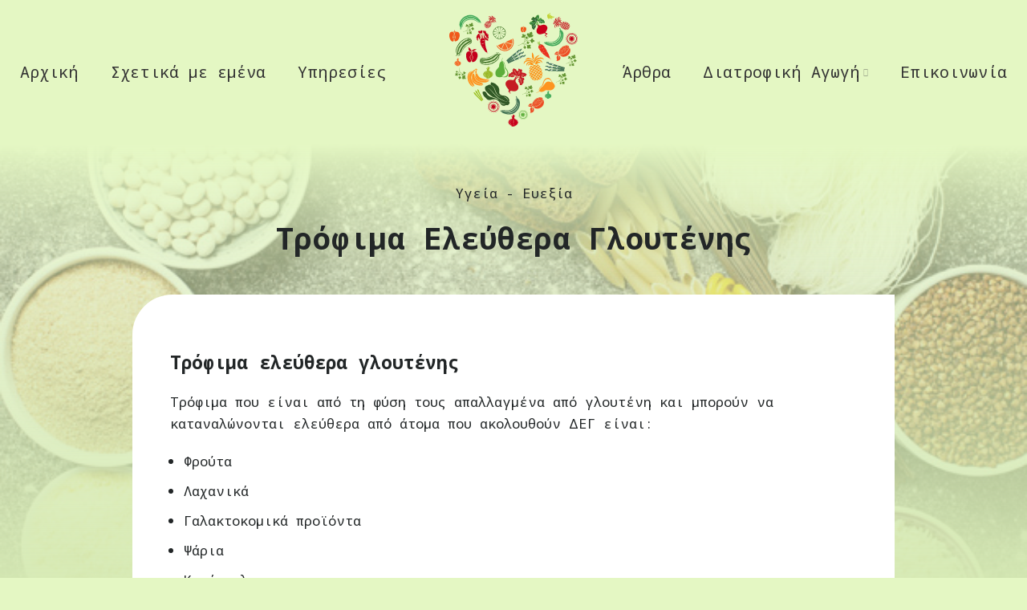

--- FILE ---
content_type: text/html; charset=UTF-8
request_url: https://www.votsidiaitologos.com/trofima-elefthera-gloutenis/
body_size: 111729
content:
<!DOCTYPE html>
<html lang="el">
<head>
<meta charset="UTF-8">
<link rel="profile" href="http://gmpg.org/xfn/11">
<link rel="pingback" href="https://votsidiaitologos.com/xmlrpc.php">
<!-- <link rel="preload" href="/wp-content/themes/calisti-child/fonts/TTNormsPro-Bold.woff2" as="font" type="font/woff2" crossorigin />
<link rel="preload" href="/wp-content/themes/calisti-child/fonts/TTNormsPro-Regular.woff2" as="font" type="font/woff2" crossorigin />
<link rel="preload" href="/wp-content/themes/calisti-child/fonts/TTNormsPro-Light.woff2" as="font" type="font/woff2" crossorigin />
<link rel="preload" href="/wp-content/themes/calisti-child/fonts/TTNormsPro-Medium.woff2" as="font" type="font/woff2" crossorigin />
<link rel="preload" href="/wp-content/themes/calisti-child/fonts/LovelaceText-BoldItalic.woff2" as="font" type="font/woff2" crossorigin />
<link rel="preload" href="/wp-content/themes/calisti-child/fonts/LovelaceText-Regular.woff2" as="font" type="font/woff2" crossorigin />
<link rel="preload" href="/wp-content/themes/calisti-child/fonts/Lovelace-Extralight.woff2" as="font" type="font/woff2" crossorigin /> -->
<script>window.MSInputMethodContext && document.documentMode && document.write('<script src="https://votsidiaitologos.com/wp-content/themes/woodmart/js/libs/ie11CustomProperties.min.js"><\/script>');</script>
<meta name='robots' content='index, follow, max-image-preview:large, max-snippet:-1, max-video-preview:-1' />
<!-- This site is optimized with the Yoast SEO plugin v26.7 - https://yoast.com/wordpress/plugins/seo/ -->
<title>Τρόφιμα Ελεύθερα Γλουτένης - Ειρήνη Βότση Διαιτολόγος Λήμνος</title>
<link rel="canonical" href="https://votsidiaitologos.com/trofima-elefthera-gloutenis/" />
<meta property="og:locale" content="el_GR" />
<meta property="og:type" content="article" />
<meta property="og:title" content="Τρόφιμα Ελεύθερα Γλουτένης - Ειρήνη Βότση Διαιτολόγος Λήμνος" />
<meta property="og:description" content="Τρόφιμα ελεύθερα γλουτένης Τρόφιμα που είναι από τη φύση τους απαλλαγμένα από γλουτένη και μπορούν να καταναλώνονται ελεύθερα από άτομα" />
<meta property="og:url" content="https://votsidiaitologos.com/trofima-elefthera-gloutenis/" />
<meta property="og:site_name" content="Ειρήνη Βότση Διαιτολόγος Λήμνος" />
<meta property="article:publisher" content="https://www.facebook.com/people/---/100034441465390/" />
<meta property="article:author" content="https://www.facebook.com/people/---/100034441465390/" />
<meta property="article:published_time" content="2013-05-15T18:16:00+00:00" />
<meta property="article:modified_time" content="2022-02-25T18:17:49+00:00" />
<meta property="og:image" content="https://votsidiaitologos.com/wp-content/uploads/2022/02/rtofima-eleythera-gloytenis.jpg" />
<meta property="og:image:width" content="626" />
<meta property="og:image:height" content="417" />
<meta property="og:image:type" content="image/jpeg" />
<meta name="author" content="Βότση Ειρήνη" />
<meta name="twitter:card" content="summary_large_image" />
<meta name="twitter:label1" content="Συντάχθηκε από" />
<meta name="twitter:data1" content="Βότση Ειρήνη" />
<meta name="twitter:label2" content="Εκτιμώμενος χρόνος ανάγνωσης" />
<meta name="twitter:data2" content="2 λεπτά" />
<script type="application/ld+json" class="yoast-schema-graph">{"@context":"https://schema.org","@graph":[{"@type":"Article","@id":"https://votsidiaitologos.com/trofima-elefthera-gloutenis/#article","isPartOf":{"@id":"https://votsidiaitologos.com/trofima-elefthera-gloutenis/"},"author":{"name":"Βότση Ειρήνη","@id":"https://votsidiaitologos.com/#/schema/person/e5fe828bf367e0e790762aedec8eefae"},"headline":"Τρόφιμα Ελεύθερα Γλουτένης","datePublished":"2013-05-15T18:16:00+00:00","dateModified":"2022-02-25T18:17:49+00:00","mainEntityOfPage":{"@id":"https://votsidiaitologos.com/trofima-elefthera-gloutenis/"},"wordCount":6,"publisher":{"@id":"https://votsidiaitologos.com/#/schema/person/e5fe828bf367e0e790762aedec8eefae"},"image":{"@id":"https://votsidiaitologos.com/trofima-elefthera-gloutenis/#primaryimage"},"thumbnailUrl":"https://votsidiaitologos.com/wp-content/uploads/2022/02/rtofima-eleythera-gloytenis.jpg","articleSection":["Υγεία - Ευεξία"],"inLanguage":"el"},{"@type":"WebPage","@id":"https://votsidiaitologos.com/trofima-elefthera-gloutenis/","url":"https://votsidiaitologos.com/trofima-elefthera-gloutenis/","name":"Τρόφιμα Ελεύθερα Γλουτένης - Ειρήνη Βότση Διαιτολόγος Λήμνος","isPartOf":{"@id":"https://votsidiaitologos.com/#website"},"primaryImageOfPage":{"@id":"https://votsidiaitologos.com/trofima-elefthera-gloutenis/#primaryimage"},"image":{"@id":"https://votsidiaitologos.com/trofima-elefthera-gloutenis/#primaryimage"},"thumbnailUrl":"https://votsidiaitologos.com/wp-content/uploads/2022/02/rtofima-eleythera-gloytenis.jpg","datePublished":"2013-05-15T18:16:00+00:00","dateModified":"2022-02-25T18:17:49+00:00","breadcrumb":{"@id":"https://votsidiaitologos.com/trofima-elefthera-gloutenis/#breadcrumb"},"inLanguage":"el","potentialAction":[{"@type":"ReadAction","target":["https://votsidiaitologos.com/trofima-elefthera-gloutenis/"]}]},{"@type":"ImageObject","inLanguage":"el","@id":"https://votsidiaitologos.com/trofima-elefthera-gloutenis/#primaryimage","url":"https://votsidiaitologos.com/wp-content/uploads/2022/02/rtofima-eleythera-gloytenis.jpg","contentUrl":"https://votsidiaitologos.com/wp-content/uploads/2022/02/rtofima-eleythera-gloytenis.jpg","width":626,"height":417,"caption":"Rtofima Eleythera Gloytenis"},{"@type":"BreadcrumbList","@id":"https://votsidiaitologos.com/trofima-elefthera-gloutenis/#breadcrumb","itemListElement":[{"@type":"ListItem","position":1,"name":"Αρχική","item":"https://votsidiaitologos.com/"},{"@type":"ListItem","position":2,"name":"Άρθρα","item":"https://votsidiaitologos.com/arthra/"},{"@type":"ListItem","position":3,"name":"Τρόφιμα Ελεύθερα Γλουτένης"}]},{"@type":"WebSite","@id":"https://votsidiaitologos.com/#website","url":"https://votsidiaitologos.com/","name":"Ειρήνη Βότση Διαιτολόγος Λήμνος","description":"","publisher":{"@id":"https://votsidiaitologos.com/#/schema/person/e5fe828bf367e0e790762aedec8eefae"},"potentialAction":[{"@type":"SearchAction","target":{"@type":"EntryPoint","urlTemplate":"https://votsidiaitologos.com/?s={search_term_string}"},"query-input":{"@type":"PropertyValueSpecification","valueRequired":true,"valueName":"search_term_string"}}],"inLanguage":"el"},{"@type":["Person","Organization"],"@id":"https://votsidiaitologos.com/#/schema/person/e5fe828bf367e0e790762aedec8eefae","name":"Βότση Ειρήνη","image":{"@type":"ImageObject","inLanguage":"el","@id":"https://votsidiaitologos.com/#/schema/person/image/","url":"https://votsidiaitologos.com/wp-content/uploads/2022/01/votsi-kalosorisate.jpg","contentUrl":"https://votsidiaitologos.com/wp-content/uploads/2022/01/votsi-kalosorisate.jpg","width":1000,"height":594,"caption":"Βότση Ειρήνη"},"logo":{"@id":"https://votsidiaitologos.com/#/schema/person/image/"},"description":"Γεια σας! Λέγομαι Βότση Ειρήνη - Χρυσοβαλάντου είμαι διαιτολόγος - διατροφολόγος και με χαρά σας καλωσορίζω στο site μου. Έρευνες έχουν αποδείξει περίτρανα πως η πρόληψη είναι η καλύτερη θεραπεία όχι μόνο για την υγεία σας αλλά και για την τσέπη σας. Προνοήστε λοιπόν και ελάτε να σας βοηθήσω, να σας καθοδηγήσω και να σας εκπαιδεύσω, ώστε να μπορέσετε να υιοθετήσετε νέες πιο ισορροπημένες διατροφικές συνήθειες που θα σας κάνουν μακροπρόθεσμα πιο υγιείς και διατροφικά ευσυνείδητους. Θα με βρείτε στο διαιτολογικό μου γραφείο στη Μύρινα Λήμνου, όπου πραγματοποιώ τις συνεδρίες κατόπιν ραντεβού, καθώς επίσης μπορούμε να κανονίσουμε επισκέψεις κατ’ οίκον για όσους αδυνατούν να έρθουν στο χώρο μου. Για εκείνους που δεν κατοικούν στη Λήμνο όμως επιθυμούν να συνεργαστούμε εξ αποστάσεως και αυτό είναι πλέον εφικτό. Επισκεφθείτε την ενότητα Υπηρεσίες και Συνεδρίες εξ αποστάσεως και μάθετε πως μπορούμε να μειώσουμε την μεταξύ μας απόσταση!","sameAs":["https://votsidiaitologos.com/","https://www.facebook.com/people/---/100034441465390/","https://www.instagram.com/votsi_eirini_nutrition/","https://www.youtube.com/channel/UC_bp6IbPZT_dZVHM02Q5GHA"],"url":"https://votsidiaitologos.com/author/vts_clnt_usr/"}]}</script>
<!-- / Yoast SEO plugin. -->
<link rel='dns-prefetch' href='//fonts.googleapis.com' />
<link rel="alternate" type="application/rss+xml" title="Ροή RSS &raquo; Ειρήνη Βότση Διαιτολόγος Λήμνος" href="https://votsidiaitologos.com/feed/" />
<link rel="alternate" type="application/rss+xml" title="Ροή Σχολίων &raquo; Ειρήνη Βότση Διαιτολόγος Λήμνος" href="https://votsidiaitologos.com/comments/feed/" />
<link rel="alternate" title="oEmbed (JSON)" type="application/json+oembed" href="https://votsidiaitologos.com/wp-json/oembed/1.0/embed?url=https%3A%2F%2Fvotsidiaitologos.com%2Ftrofima-elefthera-gloutenis%2F" />
<link rel="alternate" title="oEmbed (XML)" type="text/xml+oembed" href="https://votsidiaitologos.com/wp-json/oembed/1.0/embed?url=https%3A%2F%2Fvotsidiaitologos.com%2Ftrofima-elefthera-gloutenis%2F&#038;format=xml" />
<style id='wp-img-auto-sizes-contain-inline-css' type='text/css'>
img:is([sizes=auto i],[sizes^="auto," i]){contain-intrinsic-size:3000px 1500px}
/*# sourceURL=wp-img-auto-sizes-contain-inline-css */
</style>
<link rel='stylesheet' id='sbi_styles-css' href='https://votsidiaitologos.com/wp-content/plugins/instagram-feed/css/sbi-styles.min.css?ver=6.10.0' type='text/css' media='all' />
<style id='wp-block-library-inline-css' type='text/css'>
:root{--wp-block-synced-color:#7a00df;--wp-block-synced-color--rgb:122,0,223;--wp-bound-block-color:var(--wp-block-synced-color);--wp-editor-canvas-background:#ddd;--wp-admin-theme-color:#007cba;--wp-admin-theme-color--rgb:0,124,186;--wp-admin-theme-color-darker-10:#006ba1;--wp-admin-theme-color-darker-10--rgb:0,107,160.5;--wp-admin-theme-color-darker-20:#005a87;--wp-admin-theme-color-darker-20--rgb:0,90,135;--wp-admin-border-width-focus:2px}@media (min-resolution:192dpi){:root{--wp-admin-border-width-focus:1.5px}}.wp-element-button{cursor:pointer}:root .has-very-light-gray-background-color{background-color:#eee}:root .has-very-dark-gray-background-color{background-color:#313131}:root .has-very-light-gray-color{color:#eee}:root .has-very-dark-gray-color{color:#313131}:root .has-vivid-green-cyan-to-vivid-cyan-blue-gradient-background{background:linear-gradient(135deg,#00d084,#0693e3)}:root .has-purple-crush-gradient-background{background:linear-gradient(135deg,#34e2e4,#4721fb 50%,#ab1dfe)}:root .has-hazy-dawn-gradient-background{background:linear-gradient(135deg,#faaca8,#dad0ec)}:root .has-subdued-olive-gradient-background{background:linear-gradient(135deg,#fafae1,#67a671)}:root .has-atomic-cream-gradient-background{background:linear-gradient(135deg,#fdd79a,#004a59)}:root .has-nightshade-gradient-background{background:linear-gradient(135deg,#330968,#31cdcf)}:root .has-midnight-gradient-background{background:linear-gradient(135deg,#020381,#2874fc)}:root{--wp--preset--font-size--normal:16px;--wp--preset--font-size--huge:42px}.has-regular-font-size{font-size:1em}.has-larger-font-size{font-size:2.625em}.has-normal-font-size{font-size:var(--wp--preset--font-size--normal)}.has-huge-font-size{font-size:var(--wp--preset--font-size--huge)}.has-text-align-center{text-align:center}.has-text-align-left{text-align:left}.has-text-align-right{text-align:right}.has-fit-text{white-space:nowrap!important}#end-resizable-editor-section{display:none}.aligncenter{clear:both}.items-justified-left{justify-content:flex-start}.items-justified-center{justify-content:center}.items-justified-right{justify-content:flex-end}.items-justified-space-between{justify-content:space-between}.screen-reader-text{border:0;clip-path:inset(50%);height:1px;margin:-1px;overflow:hidden;padding:0;position:absolute;width:1px;word-wrap:normal!important}.screen-reader-text:focus{background-color:#ddd;clip-path:none;color:#444;display:block;font-size:1em;height:auto;left:5px;line-height:normal;padding:15px 23px 14px;text-decoration:none;top:5px;width:auto;z-index:100000}html :where(.has-border-color){border-style:solid}html :where([style*=border-top-color]){border-top-style:solid}html :where([style*=border-right-color]){border-right-style:solid}html :where([style*=border-bottom-color]){border-bottom-style:solid}html :where([style*=border-left-color]){border-left-style:solid}html :where([style*=border-width]){border-style:solid}html :where([style*=border-top-width]){border-top-style:solid}html :where([style*=border-right-width]){border-right-style:solid}html :where([style*=border-bottom-width]){border-bottom-style:solid}html :where([style*=border-left-width]){border-left-style:solid}html :where(img[class*=wp-image-]){height:auto;max-width:100%}:where(figure){margin:0 0 1em}html :where(.is-position-sticky){--wp-admin--admin-bar--position-offset:var(--wp-admin--admin-bar--height,0px)}@media screen and (max-width:600px){html :where(.is-position-sticky){--wp-admin--admin-bar--position-offset:0px}}
/*# sourceURL=wp-block-library-inline-css */
</style><style id='global-styles-inline-css' type='text/css'>
:root{--wp--preset--aspect-ratio--square: 1;--wp--preset--aspect-ratio--4-3: 4/3;--wp--preset--aspect-ratio--3-4: 3/4;--wp--preset--aspect-ratio--3-2: 3/2;--wp--preset--aspect-ratio--2-3: 2/3;--wp--preset--aspect-ratio--16-9: 16/9;--wp--preset--aspect-ratio--9-16: 9/16;--wp--preset--color--black: #000000;--wp--preset--color--cyan-bluish-gray: #abb8c3;--wp--preset--color--white: #ffffff;--wp--preset--color--pale-pink: #f78da7;--wp--preset--color--vivid-red: #cf2e2e;--wp--preset--color--luminous-vivid-orange: #ff6900;--wp--preset--color--luminous-vivid-amber: #fcb900;--wp--preset--color--light-green-cyan: #7bdcb5;--wp--preset--color--vivid-green-cyan: #00d084;--wp--preset--color--pale-cyan-blue: #8ed1fc;--wp--preset--color--vivid-cyan-blue: #0693e3;--wp--preset--color--vivid-purple: #9b51e0;--wp--preset--gradient--vivid-cyan-blue-to-vivid-purple: linear-gradient(135deg,rgb(6,147,227) 0%,rgb(155,81,224) 100%);--wp--preset--gradient--light-green-cyan-to-vivid-green-cyan: linear-gradient(135deg,rgb(122,220,180) 0%,rgb(0,208,130) 100%);--wp--preset--gradient--luminous-vivid-amber-to-luminous-vivid-orange: linear-gradient(135deg,rgb(252,185,0) 0%,rgb(255,105,0) 100%);--wp--preset--gradient--luminous-vivid-orange-to-vivid-red: linear-gradient(135deg,rgb(255,105,0) 0%,rgb(207,46,46) 100%);--wp--preset--gradient--very-light-gray-to-cyan-bluish-gray: linear-gradient(135deg,rgb(238,238,238) 0%,rgb(169,184,195) 100%);--wp--preset--gradient--cool-to-warm-spectrum: linear-gradient(135deg,rgb(74,234,220) 0%,rgb(151,120,209) 20%,rgb(207,42,186) 40%,rgb(238,44,130) 60%,rgb(251,105,98) 80%,rgb(254,248,76) 100%);--wp--preset--gradient--blush-light-purple: linear-gradient(135deg,rgb(255,206,236) 0%,rgb(152,150,240) 100%);--wp--preset--gradient--blush-bordeaux: linear-gradient(135deg,rgb(254,205,165) 0%,rgb(254,45,45) 50%,rgb(107,0,62) 100%);--wp--preset--gradient--luminous-dusk: linear-gradient(135deg,rgb(255,203,112) 0%,rgb(199,81,192) 50%,rgb(65,88,208) 100%);--wp--preset--gradient--pale-ocean: linear-gradient(135deg,rgb(255,245,203) 0%,rgb(182,227,212) 50%,rgb(51,167,181) 100%);--wp--preset--gradient--electric-grass: linear-gradient(135deg,rgb(202,248,128) 0%,rgb(113,206,126) 100%);--wp--preset--gradient--midnight: linear-gradient(135deg,rgb(2,3,129) 0%,rgb(40,116,252) 100%);--wp--preset--font-size--small: 13px;--wp--preset--font-size--medium: 20px;--wp--preset--font-size--large: 36px;--wp--preset--font-size--x-large: 42px;--wp--preset--spacing--20: 0.44rem;--wp--preset--spacing--30: 0.67rem;--wp--preset--spacing--40: 1rem;--wp--preset--spacing--50: 1.5rem;--wp--preset--spacing--60: 2.25rem;--wp--preset--spacing--70: 3.38rem;--wp--preset--spacing--80: 5.06rem;--wp--preset--shadow--natural: 6px 6px 9px rgba(0, 0, 0, 0.2);--wp--preset--shadow--deep: 12px 12px 50px rgba(0, 0, 0, 0.4);--wp--preset--shadow--sharp: 6px 6px 0px rgba(0, 0, 0, 0.2);--wp--preset--shadow--outlined: 6px 6px 0px -3px rgb(255, 255, 255), 6px 6px rgb(0, 0, 0);--wp--preset--shadow--crisp: 6px 6px 0px rgb(0, 0, 0);}:where(.is-layout-flex){gap: 0.5em;}:where(.is-layout-grid){gap: 0.5em;}body .is-layout-flex{display: flex;}.is-layout-flex{flex-wrap: wrap;align-items: center;}.is-layout-flex > :is(*, div){margin: 0;}body .is-layout-grid{display: grid;}.is-layout-grid > :is(*, div){margin: 0;}:where(.wp-block-columns.is-layout-flex){gap: 2em;}:where(.wp-block-columns.is-layout-grid){gap: 2em;}:where(.wp-block-post-template.is-layout-flex){gap: 1.25em;}:where(.wp-block-post-template.is-layout-grid){gap: 1.25em;}.has-black-color{color: var(--wp--preset--color--black) !important;}.has-cyan-bluish-gray-color{color: var(--wp--preset--color--cyan-bluish-gray) !important;}.has-white-color{color: var(--wp--preset--color--white) !important;}.has-pale-pink-color{color: var(--wp--preset--color--pale-pink) !important;}.has-vivid-red-color{color: var(--wp--preset--color--vivid-red) !important;}.has-luminous-vivid-orange-color{color: var(--wp--preset--color--luminous-vivid-orange) !important;}.has-luminous-vivid-amber-color{color: var(--wp--preset--color--luminous-vivid-amber) !important;}.has-light-green-cyan-color{color: var(--wp--preset--color--light-green-cyan) !important;}.has-vivid-green-cyan-color{color: var(--wp--preset--color--vivid-green-cyan) !important;}.has-pale-cyan-blue-color{color: var(--wp--preset--color--pale-cyan-blue) !important;}.has-vivid-cyan-blue-color{color: var(--wp--preset--color--vivid-cyan-blue) !important;}.has-vivid-purple-color{color: var(--wp--preset--color--vivid-purple) !important;}.has-black-background-color{background-color: var(--wp--preset--color--black) !important;}.has-cyan-bluish-gray-background-color{background-color: var(--wp--preset--color--cyan-bluish-gray) !important;}.has-white-background-color{background-color: var(--wp--preset--color--white) !important;}.has-pale-pink-background-color{background-color: var(--wp--preset--color--pale-pink) !important;}.has-vivid-red-background-color{background-color: var(--wp--preset--color--vivid-red) !important;}.has-luminous-vivid-orange-background-color{background-color: var(--wp--preset--color--luminous-vivid-orange) !important;}.has-luminous-vivid-amber-background-color{background-color: var(--wp--preset--color--luminous-vivid-amber) !important;}.has-light-green-cyan-background-color{background-color: var(--wp--preset--color--light-green-cyan) !important;}.has-vivid-green-cyan-background-color{background-color: var(--wp--preset--color--vivid-green-cyan) !important;}.has-pale-cyan-blue-background-color{background-color: var(--wp--preset--color--pale-cyan-blue) !important;}.has-vivid-cyan-blue-background-color{background-color: var(--wp--preset--color--vivid-cyan-blue) !important;}.has-vivid-purple-background-color{background-color: var(--wp--preset--color--vivid-purple) !important;}.has-black-border-color{border-color: var(--wp--preset--color--black) !important;}.has-cyan-bluish-gray-border-color{border-color: var(--wp--preset--color--cyan-bluish-gray) !important;}.has-white-border-color{border-color: var(--wp--preset--color--white) !important;}.has-pale-pink-border-color{border-color: var(--wp--preset--color--pale-pink) !important;}.has-vivid-red-border-color{border-color: var(--wp--preset--color--vivid-red) !important;}.has-luminous-vivid-orange-border-color{border-color: var(--wp--preset--color--luminous-vivid-orange) !important;}.has-luminous-vivid-amber-border-color{border-color: var(--wp--preset--color--luminous-vivid-amber) !important;}.has-light-green-cyan-border-color{border-color: var(--wp--preset--color--light-green-cyan) !important;}.has-vivid-green-cyan-border-color{border-color: var(--wp--preset--color--vivid-green-cyan) !important;}.has-pale-cyan-blue-border-color{border-color: var(--wp--preset--color--pale-cyan-blue) !important;}.has-vivid-cyan-blue-border-color{border-color: var(--wp--preset--color--vivid-cyan-blue) !important;}.has-vivid-purple-border-color{border-color: var(--wp--preset--color--vivid-purple) !important;}.has-vivid-cyan-blue-to-vivid-purple-gradient-background{background: var(--wp--preset--gradient--vivid-cyan-blue-to-vivid-purple) !important;}.has-light-green-cyan-to-vivid-green-cyan-gradient-background{background: var(--wp--preset--gradient--light-green-cyan-to-vivid-green-cyan) !important;}.has-luminous-vivid-amber-to-luminous-vivid-orange-gradient-background{background: var(--wp--preset--gradient--luminous-vivid-amber-to-luminous-vivid-orange) !important;}.has-luminous-vivid-orange-to-vivid-red-gradient-background{background: var(--wp--preset--gradient--luminous-vivid-orange-to-vivid-red) !important;}.has-very-light-gray-to-cyan-bluish-gray-gradient-background{background: var(--wp--preset--gradient--very-light-gray-to-cyan-bluish-gray) !important;}.has-cool-to-warm-spectrum-gradient-background{background: var(--wp--preset--gradient--cool-to-warm-spectrum) !important;}.has-blush-light-purple-gradient-background{background: var(--wp--preset--gradient--blush-light-purple) !important;}.has-blush-bordeaux-gradient-background{background: var(--wp--preset--gradient--blush-bordeaux) !important;}.has-luminous-dusk-gradient-background{background: var(--wp--preset--gradient--luminous-dusk) !important;}.has-pale-ocean-gradient-background{background: var(--wp--preset--gradient--pale-ocean) !important;}.has-electric-grass-gradient-background{background: var(--wp--preset--gradient--electric-grass) !important;}.has-midnight-gradient-background{background: var(--wp--preset--gradient--midnight) !important;}.has-small-font-size{font-size: var(--wp--preset--font-size--small) !important;}.has-medium-font-size{font-size: var(--wp--preset--font-size--medium) !important;}.has-large-font-size{font-size: var(--wp--preset--font-size--large) !important;}.has-x-large-font-size{font-size: var(--wp--preset--font-size--x-large) !important;}
/*# sourceURL=global-styles-inline-css */
</style>
<style id='classic-theme-styles-inline-css' type='text/css'>
/*! This file is auto-generated */
.wp-block-button__link{color:#fff;background-color:#32373c;border-radius:9999px;box-shadow:none;text-decoration:none;padding:calc(.667em + 2px) calc(1.333em + 2px);font-size:1.125em}.wp-block-file__button{background:#32373c;color:#fff;text-decoration:none}
/*# sourceURL=/wp-includes/css/classic-themes.min.css */
</style>
<link rel='stylesheet' id='cf7cf-style-css' href='https://votsidiaitologos.com/wp-content/plugins/cf7-conditional-fields/style.css?ver=2.6.7' type='text/css' media='all' />
<link rel='stylesheet' id='bootstrap-css' href='https://votsidiaitologos.com/wp-content/themes/woodmart/css/bootstrap-light.min.css?ver=6.2.4' type='text/css' media='all' />
<link rel='stylesheet' id='woodmart-style-css' href='https://votsidiaitologos.com/wp-content/themes/woodmart/css/parts/base.min.css?ver=6.2.4' type='text/css' media='all' />
<link rel='stylesheet' id='wd-blog-single-base-css' href='https://votsidiaitologos.com/wp-content/themes/woodmart/css/parts/blog-single-base.min.css?ver=6.2.4' type='text/css' media='all' />
<link rel='stylesheet' id='wd-blog-base-css' href='https://votsidiaitologos.com/wp-content/themes/woodmart/css/parts/blog-base.min.css?ver=6.2.4' type='text/css' media='all' />
<link rel='stylesheet' id='wd-wp-gutenberg-css' href='https://votsidiaitologos.com/wp-content/themes/woodmart/css/parts/wp-gutenberg.min.css?ver=6.2.4' type='text/css' media='all' />
<link rel='stylesheet' id='wd-wpcf7-css' href='https://votsidiaitologos.com/wp-content/themes/woodmart/css/parts/int-wpcf7.min.css?ver=6.2.4' type='text/css' media='all' />
<link rel='stylesheet' id='verm-css-css' href='https://votsidiaitologos.com/wp-content/themes/votsi-child/css/verm.css?ver=6.9' type='text/css' media='all' />
<link rel='stylesheet' id='swiper-css-css' href='https://votsidiaitologos.com/wp-content/themes/votsi-child/css/swiper-bundle.min.css?ver=6.9' type='text/css' media='all' />
<link rel='stylesheet' id='child-style-css' href='https://votsidiaitologos.com/wp-content/themes/votsi-child/style.css?ver=6.2.4' type='text/css' media='all' />
<link rel='stylesheet' id='wd-header-base-css' href='https://votsidiaitologos.com/wp-content/themes/woodmart/css/parts/header-base.min.css?ver=6.2.4' type='text/css' media='all' />
<link rel='stylesheet' id='wd-mod-tools-css' href='https://votsidiaitologos.com/wp-content/themes/woodmart/css/parts/mod-tools.min.css?ver=6.2.4' type='text/css' media='all' />
<link rel='stylesheet' id='wd-header-elements-base-css' href='https://votsidiaitologos.com/wp-content/themes/woodmart/css/parts/header-el-base.min.css?ver=6.2.4' type='text/css' media='all' />
<link rel='stylesheet' id='wd-social-icons-css' href='https://votsidiaitologos.com/wp-content/themes/woodmart/css/parts/el-social-icons.min.css?ver=6.2.4' type='text/css' media='all' />
<link rel='stylesheet' id='wd-page-title-css' href='https://votsidiaitologos.com/wp-content/themes/woodmart/css/parts/page-title.min.css?ver=6.2.4' type='text/css' media='all' />
<link rel='stylesheet' id='wd-scroll-top-css' href='https://votsidiaitologos.com/wp-content/themes/woodmart/css/parts/opt-scrolltotop.min.css?ver=6.2.4' type='text/css' media='all' />
<link rel='stylesheet' id='xts-google-fonts-css' href='https://fonts.googleapis.com/css?family=Noto+Sans+Mono%3A400%2C600%2C700%2C900%2C500%7CNoto+Sans%3A400%2C700&#038;display=swap&#038;ver=6.2.4' type='text/css' media='all' />
<link rel='stylesheet' id='wp-block-paragraph-css' href='https://votsidiaitologos.com/wp-includes/blocks/paragraph/style.min.css?ver=6.9' type='text/css' media='all' />
<link rel='stylesheet' id='wp-block-heading-css' href='https://votsidiaitologos.com/wp-includes/blocks/heading/style.min.css?ver=6.9' type='text/css' media='all' />
<link rel='stylesheet' id='wp-block-list-css' href='https://votsidiaitologos.com/wp-includes/blocks/list/style.min.css?ver=6.9' type='text/css' media='all' />
<script src='//votsidiaitologos.com/wp-content/cache/wpfc-minified/1gkxat0k/dco3c.js' type="text/javascript"></script>
<!-- <script type="text/javascript" src="https://votsidiaitologos.com/wp-includes/js/jquery/jquery.min.js?ver=3.7.1" id="jquery-core-js"></script> -->
<!-- <script type="text/javascript" src="https://votsidiaitologos.com/wp-includes/js/jquery/jquery-migrate.min.js?ver=3.4.1" id="jquery-migrate-js"></script> -->
<!-- <script type="text/javascript" src="https://votsidiaitologos.com/wp-content/themes/woodmart/js/libs/device.min.js?ver=6.2.4" id="wd-device-library-js"></script> -->
<!-- <script type="text/javascript" src="https://votsidiaitologos.com/wp-content/themes/votsi-child/js/masonry.pkgd.min.js?ver=1" id="masonry-js-js"></script> -->
<!-- <script type="text/javascript" src="https://votsidiaitologos.com/wp-content/themes/votsi-child/js/swiper-bundle.min.js?ver=1" id="swipper-js-js"></script> -->
<!-- <script type="text/javascript" src="https://votsidiaitologos.com/wp-content/themes/votsi-child/js/rellax.min.js?ver=1" id="rellax-js-js"></script> -->
<!-- <script type="text/javascript" src="https://votsidiaitologos.com/wp-content/themes/votsi-child/js/gsap.min.js?ver=1" id="gsap-js-js"></script> -->
<!-- <script type="text/javascript" src="https://votsidiaitologos.com/wp-content/themes/votsi-child/js/Draggable.min.js?ver=1" id="draggable-js-js"></script> -->
<link rel="https://api.w.org/" href="https://votsidiaitologos.com/wp-json/" /><link rel="alternate" title="JSON" type="application/json" href="https://votsidiaitologos.com/wp-json/wp/v2/posts/945" /><link rel="EditURI" type="application/rsd+xml" title="RSD" href="https://votsidiaitologos.com/xmlrpc.php?rsd" />
<meta name="generator" content="WordPress 6.9" />
<link rel='shortlink' href='https://votsidiaitologos.com/?p=945' />
<!-- start Simple Custom CSS and JS -->
<style type="text/css">
.single-post-navigation {
display: flex;
align-items: center;
flex-direction: row;
justify-content: space-between;
padding-top: 50px!important;
padding-bottom: 50px!important;
border-bottom: 0!important;
}
.single-post-navigation:not(:last-child) {
margin-bottom: 60px
}
.single-post-navigation .blog-posts-nav-btn {
flex: 0 1 50%;
max-width: 50%
}
.single-post-navigation .blog-posts-nav-btn a {
position: relative;
display: block;
}
.single-post-navigation .blog-posts-nav-btn a:after {
position: absolute;
top: 50%;
margin-top: -20px;
width: 40px;
height: 40px;
text-align: center;
font-size: 34px;
line-height: 40px
}
.single-post-navigation .blog-posts-nav-btn a:hover {
color: var(--color--dark)
}
.single-post-navigation .back-to-archive a:hover {
color: var(--color--dark)
}
.single-post-navigation .back-to-archive .wd-tooltip {
display: block;
width: 30px;
height: 30px;
text-align: center;
font-size: 0;
line-height: 30px
}
.single-post-navigation .back-to-archive .wd-tooltip:after {
display: inline-block;
font-size: 24px;
content: "\f122";
font-family: "woodmart-font"
}
.single-post-navigation .btn-label {
display: block;
margin-bottom: 5px;
color: var(--color--dark)
text-transform: uppercase;
font-weight: 600;
font-size: 14px
}
.single-post-navigation .wd-entities-title {
font-size: 14px
}
.single-post-navigation .prev-btn a {
padding-left: 50px;
padding-right: 20px
}
.single-post-navigation .prev-btn a:after {
left: 0;
content: "\f110";
font-family: "woodmart-font"
}
.single-post-navigation .prev-btn a:hover:after {
animation: wd-ShakePrev 1s ease infinite
}
.single-post-navigation .next-btn {
text-align: right
}
.single-post-navigation .next-btn a {
padding-right: 50px;
padding-left: 20px
}
.single-post-navigation .next-btn a:after {
right: 0;
content: "\f111";
font-family: "woodmart-font"
}
.single-post-navigation .next-btn a:hover:after {
animation: wd-ShakeNext 1s ease infinite
}
.single-portfolio .single-post-navigation {
border-top: 2px solid rgba(199,199,199,0.25)
}
.global-color-scheme-light .single-post-navigation {
border-color: rgba(255,255,255,0.15)
}
.global-color-scheme-light .single-post-navigation .blog-posts-nav-btn a {
color: rgba(255,255,255,0.9)
}
.global-color-scheme-light .single-post-navigation .blog-posts-nav-btn a:hover {
color: #fff
}
.global-color-scheme-light .single-post-navigation .back-to-archive a {
color: rgba(255,255,255,0.6)
}
.global-color-scheme-light .single-post-navigation .back-to-archive a:hover {
color: #fff
}
@media (max-width: 768px) {
.single-post-navigation {
margin-bottom:40px;
padding-top: 15px;
padding-bottom: 15px
}
.single-post-navigation .btn-label {
margin-bottom: 0;
color: #2d2a2a
}
.single-post-navigation .wd-entities-title {
display: none
}
.global-color-scheme-light .single-post-navigation .btn-label {
color: #fff
}
}
</style>
<!-- end Simple Custom CSS and JS -->
<!-- start Simple Custom CSS and JS -->
<style type="text/css">
.services-item h3,
.title-with-decoration {
text-decoration: underline;
text-underline-position: under;
text-decoration-color: transparent;
transition: var(--trans-600);
}
.services-item h3:hover,
.title-with-decoration:hover {
text-decoration-color: inherit;
}
.services-featured-carousel .services-item .services-carousel-image:after,
.services-featured-carousel .services-item .services-carousel-image:before,
.services-featured-carousel .services-item .services-carousel-image img {
border-radius: 50%!important;
}
blockquote {
background: #fefbe1;
padding: 15px 20px;
border-radius: 25px;
border-bottom-right-radius: 0;
font-size: 18px;
border-top-left-radius: 0;
max-width: 600px;
font-style: italic;
border-left-width: 5px;
margin: 40px 0;
text-align: center;
}
blockquote p {
margin-bottom: 0!important;
}
p a {
border-bottom: 2px solid;
}
p:empty {
display: block!important;
height: 1px;
}
.schema-faq-question {
font-size: 25px;
}</style>
<!-- end Simple Custom CSS and JS -->
<!-- start Simple Custom CSS and JS -->
<style type="text/css">
@-webkit-keyframes rotating /* Safari and Chrome */ {
from {
-webkit-transform: rotate(0deg);
-o-transform: rotate(0deg);
transform: rotate(0deg);
}
to {
-webkit-transform: rotate(360deg);
-o-transform: rotate(360deg);
transform: rotate(360deg);
}
}
@keyframes rotating {
from {
-ms-transform: rotate(0deg);
-moz-transform: rotate(0deg);
-webkit-transform: rotate(0deg);
-o-transform: rotate(0deg);
transform: rotate(0deg);
}
to {
-ms-transform: rotate(360deg);
-moz-transform: rotate(360deg);
-webkit-transform: rotate(360deg);
-o-transform: rotate(360deg);
transform: rotate(360deg);
}
}
.rotating {
-webkit-animation: rotating var(--time-anim, 6s) linear infinite;
-moz-animation: rotating var(--time-anim, 6s) linear infinite;
-ms-animation: rotating var(--time-anim, 6s) linear infinite;
-o-animation: rotating var(--time-anim, 6s) linear infinite;
animation: rotating var(--time-anim, 6s) linear infinite;
}</style>
<!-- end Simple Custom CSS and JS -->
<!-- start Simple Custom CSS and JS -->
<style type="text/css">
label.hidden {
display: none;
}
.form-row {
display: flex;
flex-wrap: wrap;
justify-content: space-between;
}
.form-row .form--50 {
width: calc(50% - 10px);
margin-bottom: 20px;
}
.form-row .form--100 {
width: 100%;
margin-bottom: 20px;
}
.form-row input,
.form-row textarea,
.form-row select {
border-color: var(--color-brand);
background: var(--color-brand);
height: 55px;
}
.form-row textarea {
min-height: 120px;
}
.contact_service span.wpcf7-list-item label {
display: flex;
align-items: center;
padding: 4px 10px 4px 4px;
border: 1px solid var(--color-brand);
position: relative;
}
.contact_service span.wpcf7-list-item label span {
z-index: 2;
transition: var(--trans-600);
pointer-events: none;
}
.contact_service input[type="checkbox"]:checked + span {
color: #fff;
}
.contact_service input[type="checkbox"] {
position: unset;
background: none;
}
.contact_service input[type="checkbox"]:after {
opacity: 1;
}
.contact_service input[type="checkbox"]:before {
border-radius: 0;
transform-origin: left;
width: 100%;
height: 100%;
left: 0;
top: 0;
}</style>
<!-- end Simple Custom CSS and JS -->
<!-- start Simple Custom CSS and JS -->
<style type="text/css">
.ebook-form #ebook_email {
background: #d6eab4;
border: 0;
margin-bottom: 20px;
max-width: 500px;
width: 100%;
border-radius: 50px;
padding: 25px 20px;
border: 2px solid transparent;
}
.ebook-form {
max-width: 800px;
}
#ebook_email:-webkit-autofill,
#ebook_email:autofill {
border-color: var(--color-accent);
}</style>
<!-- end Simple Custom CSS and JS -->
<!-- start Simple Custom CSS and JS -->
<style type="text/css">
.single .main-page-wrapper {
padding-top: 0;
}
.single-post-page-hero {
height: 80vh;
position: absolute;
width: 100%;
}
.single-post-page-hero img {
opacity: .6;
}
.single-post-page-hero:before {
content: "";
width: 100%;
height: 100%;
position: absolute;
top: 0;
left: 0;
background-image: linear-gradient(to bottom, var(--color-brand) , transparent 30%);
z-index: 2;
}
.single-post-page-hero:after {
content: "";
width: 100%;
height: 100%;
position: absolute;
top: 0;
left: 0;
background-image: linear-gradient(to bottom, rgb(228 247 195 / 10%), var(--color-dark-brand));
}
.single-post-page-content {
border-radius: 50px;
border-top-right-radius: 0;
}
.single-services .website-wrapper {
overflow: initial;
}
.single-post-page-content h2 {
font-size: 23px!important;
}
.single-post-page-content h3 {
font-size: 20px!important;
}
.single-post-page-content h4 {
font-size: 18px!important;
}</style>
<!-- end Simple Custom CSS and JS -->
<!-- start Simple Custom CSS and JS -->
<style type="text/css">
.archive .main-page-wrapper,
.blog .main-page-wrapper {
padding-top: 0;
}
.services-item .services-carousel-image:after,
.services-item .services-carousel-image:before,
.services-item .services-carousel-image img {
border-radius: 50px;
}
.services-item:hover .services-carousel-image {
filter: none;
}
section.post-archives .max--1000.bg--white {
border-radius: 100px;
border-bottom-left-radius: 0;
}
.archive-term-list ul {
display: flex;
justify-content: center;
flex-wrap: wrap;
}
.archive-term-list ul a {
display: block;
padding: 8px 19px;
margin: 5px 15px;
border: 1px solid;
border-radius: 15px;
border-bottom-right-radius: 0;
}
.archive-term-list ul li.current-item a {
border-color: var(--color-red);
background: var(--color-red);
color: #fff;
}
section.services-archives .bg--white {
border-radius: 50px;
border-bottom-left-radius: 0;
}</style>
<!-- end Simple Custom CSS and JS -->
<!-- start Simple Custom CSS and JS -->
<style type="text/css">
.row--reverse .about-me-content:before {
left: -13%;
border-bottom-right-radius: 100px;
border-bottom-left-radius: 0;
}
section.about-office .carousel {
height: 100%;
}
.bg--white .swiper-pagination-bullet {
background: var(--color-brand);
}
.about-office .carousel__pagination {
position: relative;
bottom: 0;
left: 0!important;
transform: none!important;
width: auto!important;
margin: 0 40px;
}
.about-office .featured-carousel__btns {
display: flex;
align-items: center;
justify-content: center;
margin-top: 30px;
}
.about-office .featured-carousel__btns svg {
fill: var(--color-dark);
stroke: var(--color-dark);
cursor: pointer;
}
.about-office .featured-carousel__btns > div {
outline: none;
}
.about-office .swiper-pagination-bullet:after {
display: none;
}
.about-office .swiper-pagination-bullet-active {
margin: 0 var(--swiper-pagination-bullet-horizontal-gap,4px)!important;
}
.bg--white .swiper-pagination-bullet.swiper-pagination-bullet-active {
background: var(--color-dark);
}
section.about-office .col--40 {
border-radius: 50px;
border-bottom-left-radius: 0;
}
@media (min-width: 768px) {
.row--reverse span.about-decor-two {
position: absolute;
right: 0;
left: unset;
bottom: -10%;
transform: rotate(180deg);
}
.page-template-about .website-wrapper {
overflow: initial;
}
}
@media (max-width: 767px) {
section.about-office .carousel .swiper-slide {
height: 350px;
}
}</style>
<!-- end Simple Custom CSS and JS -->
<!-- start Simple Custom CSS and JS -->
<style type="text/css">
input[type="checkbox"] {
-moz-appearance: none;
-webkit-appearance: none;
appearance: none;
display: flex;
align-items: center;
justify-content: center;
min-width: 35px;
min-height: 35px;
background-color: var(--color-dark);
/*border: 1px solid var(--color-accent);*/
transition: var(--trans-300);
outline: none;
margin-right: 10px;
cursor: pointer;
border-radius: 50%;
position: relative;
}
input[type="checkbox"]:after {
content: "\f107";
font-family: 'woodmart-font';
color: var(--color-light);
font-size: 17px;
line-height: 1;
transition: var(--trans-600);
position: relative;
z-index: 2;
opacity: 0;
}
input[type="checkbox"]:before {
content: "";
background-color: var(--color-red);
position: absolute;
z-index: 1;
width: 105%;
height: 105%;
border-radius: 50%;
transition: var(--trans-600);
transform: scale(0);
transition-delay: 300ms!important;
}
input[type="checkbox"]:checked:before {
transform: none;
transition-delay: 0ms!important;
}
input[type="checkbox"]:checked:after {
opacity: 1;
transition-delay: 200ms!important;
}
input#newsletter_email {
background: #fff;
border: 0;
border-radius: 50px;
margin-bottom: 20px;
text-align: center;
}
.wpcf7-acceptance label {
display: flex;
align-items: center;
cursor: pointer;
}
section.map-container img {
border-radius: 50px;
}</style>
<!-- end Simple Custom CSS and JS -->
<!-- start Simple Custom CSS and JS -->
<style type="text/css">
div#sb_instagram {
padding: 0!important;
}
.footer-center-row {
border-bottom: 2px solid;
border-top: 2px solid;
padding: var(--lg-size) 0;
margin-top: var(--sm-size);
}
.footer-center-row li {
margin-bottom: 8px;
}
.icons-design-default .wd-social-icon {
color: var(--color-dark)!important;
}
.icons-design-default .wd-social-icon:hover {
color: var(--color-red)!important;
}
@media (max-width: 1180px) {
.col--phones {
display: block;
}
.col--email {
justify-content: flex-start;
}
.col--email > div:nth-child(1) {
margin-right: 10px;
}
.col--phones > div:nth-child(1) {
margin-bottom: 15px;
}
.col--phones .line-separator,
.col--email .line-separator {
display: none;
}
}
@media (min-width: 768px) {
footer.footer-container a:not(.the__button),
.link-with-animation a {
position: relative;
padding-bottom: 4px;
}
footer.footer-container a:not(.the__button):after,
.link-with-animation a:after {
content: "";
width: 0;
height: 2px;
background: var(--color-dark);
position: absolute;
left: 0;
bottom: 0;
transition: var(--trans-600);
}
footer.footer-container a:not(.the__button):hover:after,
.link-with-animation a:hover:after{
width: 100%;
}
section.prefooter-cta img {
margin-top: -150px;
margin-bottom: -92px;
}
.footer-center-row > div:nth-child(2) {
border-right: 2px solid;
border-left: 2px solid;
padding-right: var(--lg-size);
padding-left: var(--lg-size);
margin: 0 var( --lg-size);
white-space: nowrap;
}
}
@media (max-width: 767px) {
.footer-center-row > div:nth-child(2) {
border-top: 2px solid;
border-bottom: 2px solid;
padding-top: var(--lg-size);
padding-bottom: var(--lg-size);
margin: var(--xlg-size) 0!important;
white-space: nowrap;
}
}
@media (max-width: 600px) {
#sb_instagram .sbi_item {
width: 33.3333%!important;
}
}</style>
<!-- end Simple Custom CSS and JS -->
<!-- start Simple Custom CSS and JS -->
<style type="text/css">
.post-item__image {
height: 0;
padding-bottom: 57%;
overflow: hidden;
}
.post-item__image img {
transition: var(--trans-900);
}
.post-item,
.post-item__inner {
height: 100%;
}
.line-separator {
flex: 1;
background: var(--color-dark);
height: 2px;
}
.post-item .post-item__content {
height: 100%;
padding: 57% 30px 10px;
margin-top: -57%;
background: #fff;
border-bottom-left-radius: 50px;
display: flex;
flex-direction: column;
justify-content: space-between;
}
.post-item__content-bottom {
border-top: 1px solid #e5e5e5;
}
.post-date {
color: #767676;
}
.post-item__image:hover img {
transform: scale(1.1);
}
.post-item h3 a,
.post-item-alt h3 a {
text-decoration: underline;
text-underline-position: under;
text-decoration-color: transparent;
-webkit-text-decoration-color: transparent;
-moz-text-decoration-color: transparent;
transition: var(--trans-600);
text-decoration-thickness: 2px;
}
.post-item h3 a:hover {
text-decoration-color: var(--color-dark);
-webkit-text-decoration-color: var(--color-dark);
-moz-text-decoration-color: var(--color-dark);
}
.post-item-alt h3 a:hover {
text-decoration-color: #fff;
-webkit-text-decoration-color: #fff;
-moz-text-decoration-color: #fff;
}
.post-item-alt {
height: 100%;
}
.post-item-alt .post-item__inner {
background: var(--color-dark);
border-radius: 50px;
border-bottom-right-radius: 0;
display: flex;
flex-direction: column;
justify-content: space-between;
}
.post-item-alt__meta,
.post-item-alt__content-top {
padding: 0 30px;
}
.single-post-page-content a,
.main-content-wrapper a {
text-decoration: underline!important;
text-underline-position: under;
text-decoration-thickness: 2px!important;
text-decoration-color: var(--color-red)!important;
}
[class*="wp-block"] figcaption {
text-align: right;
font-size: 12px;
}
.single-post-page-content figure,
.main-content-wrapper figure {
margin: 50px 0;
}
.wp-block-table td,
.wp-block-table th {
border: 1px solid #222627!important;
}</style>
<!-- end Simple Custom CSS and JS -->
<!-- start Simple Custom CSS and JS -->
<style type="text/css">
section.our-testimonials .carousel .swiper-slide {
height: auto;
}
.testimonials__item {
height: 100%;
border-radius: 50px;
}
.testimonial-item__inner {
display: flex;
flex-direction: column;
justify-content: space-between;
height: 100%;
}
.testimonial-item__image img {
border-radius: 50%;
border: 6px solid var(--color-brand);
width: 80px;
filter: grayscale(.6);
}
.testimonial-item__content {
max-height: 180px;
overflow: auto;
padding: 0 10px;
}
.our-testimonials__heading-separator {
flex: 1;
background: var(--color-dark);
height: 2px;
}
.our-testimonials__heading .carousel__pagination {
position: relative!important;
top: unset!important;
bottom: unset!important;
left: unset!important;
right: unset!important;
transform: none!important;
width: unset!important;
}
.our-testimonials__heading .btn-next,
.our-testimonials__heading .btn-prev {
display: none!important;
}
.swiper-pagination-bullet {
width: 15px;
height: 15px;
background: #fff;
opacity: 1;
transition: var(--trans-600)!important;
}
.swiper-pagination-bullet-active {
background: var(--color-red);
opacity: 1;
}
.swiper-pagination-bullet:after {
content: "";
width: 0;
height: 2px;
background: var(--color-dark);
position: absolute;
top: 6px;
left: 100%;
margin-left: 5px;
transition: var(--trans-600);
}
.swiper-pagination-bullet-active {
margin-right: 60px!important;
}
.swiper-pagination-bullet-active:after {
width: 50px;
}
@media (max-width: 767px) {
.our-testimonials .carousel__pagination {
text-align: left;
margin-top: var(--lg-size);
}
}</style>
<!-- end Simple Custom CSS and JS -->
<!-- start Simple Custom CSS and JS -->
<style type="text/css">
.ways-to-help__icon {
position: relative;
display: flex;
align-items: center;
width: 140px;
height: 140px;
/*margin-right: auto;
margin-left: auto;*/
margin-bottom: var(--md-size);
}
.ways-to-help__icon:before {
content: "";
width: 70%;
height: 100%;
position: absolute;
right: 0;
background: var(--color-brand);
border-radius: 25px;
border-bottom-right-radius: 0;
z-index: 1;
}
.ways-to-help__icon img {
position: relative;
z-index: 2;
width: 70%;
height: 50%;
object-fit: contain;
}</style>
<!-- end Simple Custom CSS and JS -->
<!-- start Simple Custom CSS and JS -->
<style type="text/css">
@media (min-width: 768px) {
.services-columns {
column-count: 2;
}
.services-columns li {
margin: 0;
padding: 5px 0 5px 30px;
margin-left: 30px;
border-left: 2px solid;
}
.services-columns li h3 {
margin-bottom: 0;
}
.services-featured__left {
margin-right: -30px;
}
}
.services-featured__left {
flex: 1;
border-bottom: 2px solid #222627;
}
.services-featured-carousel .featured-carousel__btns {
display: flex;
align-items: center;
justify-content: space-between;
width: 100%;
position: absolute;
left: 0;
top: calc(50% - 60px + calc(var(--xlg-size) / 2));
transform: translateY(-50%);
}
.services-featured-carousel .featured-carousel__btns svg {
fill: var(--color-dark);
stroke: transparent!important;
margin-bottom: -2px;
cursor: pointer;
}
.services-featured-carousel .featured-carousel__btns > div {
outline: none;
}
.services-featured-carousel .bg--line {
position: absolute;
width: calc(100% - 6px);
left: 3px;
height: 2px;
background: var(--color-dark);
pointer-events: none;
top: calc(50% - 60px + calc(var(--xlg-size) / 2));
}
.services-carousel-image {
width: 100%;
height: 0;
padding-bottom: 100%;
border-radius: 50%;
position: relative;
transition: var(--trans-600);
}
.services-carousel-image img {
width: 100%;
height: 100%;
position: absolute;
object-fit: cover;
border-radius: 50%;
left: 0;
top: 0;
}
.services-carousel-image:before {
content: "";
width: 100%;
height: 100%;
position: absolute;
top: 0;
left: 0;
border-radius: 50%;
border: 10px solid #fff;
z-index: 2;
}
.services-carousel-image:after {
content: "";
width: 100%;
height: 100%;
position: absolute;
top: 0;
left: 0;
border-radius: 50%;
border: 1px solid var(--color-red);
z-index: 2;
}
.services-featured-carousel .swiper-slide h3 {
height: 60px;
}
.services-featured-carousel .carousel__pagination {
display: none;
}
.services-carousel-image img {
filter: grayscale(1);
transition: var(--trans-600);
}
.services-item:hover .services-carousel-image {
transform: scale(1.02);
filter: none;
}
.services-item:hover .services-carousel-image img {
filter: none;
}</style>
<!-- end Simple Custom CSS and JS -->
<!-- start Simple Custom CSS and JS -->
<style type="text/css">
.popup-container.active {
opacity: 1;
pointer-events: auto
}
.popup-container {
position: fixed;
top: 0;
left: 0;
width: 100%;
z-index: 9999;
background: rgb(0 0 0 / 65%);
height: 100%;
display: flex;
align-items: center;
justify-content: center;
opacity: 0;
pointer-events: none;
transition: all .6s ease
}
.popup-wrapper {
width: 95%;
max-height: 95%;
margin: 0 auto;
background: var(--color-grey);
padding: var(--md-size);
overflow: auto;
position: relative;
z-index: 2
}
.popup-wrapper:not([class^=max--]) {
max-width: 600px
}
span.popup-close-bg {
width: 100%;
height: 100%;
position: absolute;
top: 0;
left: 0;
z-index: 1
}
.popup-close {
width: 50px;
height: 50px;
display: block;
background-size: 40%;
background-repeat: no-repeat;
background-position: 50% 50%;
transition: all .6s ease;
margin-left: 5px;
margin-bottom: 5px;
position: absolute;
top: 2rem;
right: 2rem;
cursor: pointer;
background-color: #fff;
border-radius: 50%;
z-index: 3;
display: flex;
align-items: center;
justify-content: center
}
@media (max-width:767px) {
.popup-close {
width: 40px;
height: 40px;
top: 20px;
right: 14px
}
}
span.popup-close:before {
content: "\f112";
font-family: woodmart-font;
font-size: 19px
}
.popup-wrapper.small--height {
height: auto;
padding: 100px 40px
}
.wpcf7-not-valid-tip {
margin-top: 5px;
font-size: 75%
}
.popup-wrapper input:-webkit-autofill,
.popup-wrapper input:-webkit-autofill:focus,
.popup-wrapper input:-webkit-autofill:hover,
.popup-wrapper select:-webkit-autofill,
.popup-wrapper select:-webkit-autofill:focus,
.popup-wrapper select:-webkit-autofill:hover,
.popup-wrapper textarea:-webkit-autofill,
.popup-wrapper textarea:-webkit-autofill:focus,
.popup-wrapper textarea:-webkit-autofill:hover {
-webkit-text-fill-color: #fff;
box-shadow: 0 0 0 1000px #152636 inset;
-webkit-box-shadow: 0 0 0 1000px #152636 inset;
transition: background-color 5000s ease-in-out 0s
}
.popup-wrapper input,
.popup-wrapper select,
.popup-wrapper textarea {
margin-top: 7px
}</style>
<!-- end Simple Custom CSS and JS -->
<!-- start Simple Custom CSS and JS -->
<style type="text/css">
section.hero:before {
content: "";
width: 50%;
background: #fff;
height: calc(100% + var(--header-height) + 40px);
position: absolute;
bottom: 0;
z-index: 1;
border-bottom-right-radius: 80px;
}
section.hero h1 {
position: relative;
padding-left: 75px;
}
span.icon-from-logo {
position: absolute;
left: -10px;
top: 0;
background-image: url(https://votsidiaitologos.com/wp-content/uploads/2022/01/icon-mezoura.svg);
width: 70px;
height: 100%;
background-size: contain;
background-repeat: no-repeat;
background-position: left center;
}
.hero-center-image img,
.hero-center-image-alt img {
border-radius: 100px;
border-bottom-left-radius: 0;
}
.hero-right-image {
background: #fff;
border-radius: 100px;
border-top-right-radius: 0;
border-bottom-left-radius: 0;
transition: var(--trans-600);
position: relative;
cursor: pointer;
max-width: 450px;
margin-left: auto;
}
.hero-right-image:hover {
transform: scale(1.1);
}
.hero-right-image img {
border-radius: 100px;
border-top-right-radius: 0;
border-bottom-left-radius: 0;
opacity: .5;
}
.hero-right-bg {
background: var(--color-accent);
width: 70%;
height: 500px;
border-radius: 100px;
border-top-left-radius: 0;
border-bottom-right-radius: 0;
margin-top: 80px;
margin-left: 30%;
}
.popup-container.popup--video .popup-wrapper {
max-width: 1200px;
max-height: 90%;
padding: 0;
}
.video-wrapper iframe {
position: absolute;
top: 0;
left: 0;
width: 100%;
height: 100%;
}
.video-wrapper {
position: relative;
height: 0;
padding-bottom: 57%;
width: 100%;
}
span.yt-logo:after {
content: "\f162";
font-family: 'woodmart-font';
position: absolute;
top: 10px;
right: 10px;
color: var(--color-red);
font-size: 40px;
height: 31px;
line-height: 31px;
}
span.play-icon:after {
font-family: 'woodmart-font';
content: "\f153";
position: absolute;
top: 50%;
left: 50%;
transform: translate(-50%, -50%);
font-size: 80px;
mix-blend-mode: difference;
color: #fff;
}
section.about-me .about-me__subtitle:before {
content: "";
width: calc(var(--lg-size) - 10px);
height: 2px;
background: var(--color-dark);
position: absolute;
left: 0;
top: 16px;
}
.about-me-content:before {
content: "";
width: 55vw;
height: 100%;
background: #fff;
position: absolute;
left: 13%;
top: 0;
border-bottom-left-radius: 100px;
}
.about-me-image img {
border-radius: 100px;
border-bottom-right-radius: 0;
}
.about-me-messenger span.icon-messenger {
width: 40px;
height: 40px;
background-image: url(/wp-content/uploads/2022/01/messenger-icon.svg);
display: inline-block;
margin-right: 20px;
background-size: contain;
background-repeat: no-repeat;
background-position: center;
margin-bottom: -15px;
}
span.about-decor-one {
position: absolute;
top: calc(-1 * var(--lg-size));
right: var(--lg-size);
background-image: url(/wp-content/uploads/2022/01/decor-about-one.svg);
background-size: contain;
background-position: center;
background-repeat: no-repeat;
transform: translateY(-50%);
z-index: 3;
width: 29%;
padding-bottom: 22%;
}
span.about-decor-two {
position: absolute;
left: 0;
bottom: 0;
width: 40%;
padding-bottom: 40%;
background-image: url(https://votsidiaitologos.com/wp-content/uploads/2022/01/decor-about-two.svg);
background-size: contain;
background-position: center;
background-repeat: no-repeat;
}
@media (min-width: 1401px) {
.hero-center-image-alt {
display: none;
}
}
@media (max-width: 1400px) {
section.hero .section--boxed.cols--um > .col--35 {
width: 45%;
}
section.hero .section--boxed.cols--um > .col--30 {
width: 53%;
margin-left: 0!important;
}
section.hero .hero-center-image,
.hero-right-bg {
display: none;
}
.hero-right-image {
width: 70%;
}
}
@media (max-width: 767px) {
.about-me-content:before {
width: 75vw;
left: calc(-1 * var(--container-p-mobile));
border-bottom-left-radius: 0;
border-bottom-right-radius: 100px;
}
section.hero .section--boxed.cols--um > .col--35,
section.hero .section--boxed.cols--um > .col--30 {
width: 100%;
}
section.hero .section--boxed.cols--um > .col--30 {
padding-bottom: 30px;
}
.hero-right-image {
width: 100%;
}
.hero-center-image-alt {
display: none;
}
.ways-to-help__icon, .ways-to-help__item a {
margin-right: auto;
margin-left: auto;
}
.ways-to-help__item {
background: #fff;
padding: 20px;
text-align: center;
margin-left: auto;
margin-right: auto;
}
.ways-to-help .bg--white {
background: var(--color-brand);
}
.featured-post-container .max--400 {
margin: 0 auto;
}
}</style>
<!-- end Simple Custom CSS and JS -->
<!-- start Simple Custom CSS and JS -->
<style type="text/css">
.whb-color-dark:not(.whb-with-bg) {
background-color: transparent!important;
}</style>
<!-- end Simple Custom CSS and JS -->
<!-- start Simple Custom CSS and JS -->
<style type="text/css">
.website-wrapper {
background-color: var(--color-brand);
}
strong, b {
font-weight: 700!important;
}
.row {
margin-right: 0;
margin-left: 0;
}
.full-image-wrapper, .full-image-wrapper img {
position: absolute;
top: 0;
left: 0;
width: 100%;
height: 100%;
object-fit: cover;
}
.icons-design-default .wd-social-icon:hover {
color: var(--color-red)!important;
}
* ::-webkit-scrollbar {
width: 13px;
background-color: #F8F8F8;
}
* ::-webkit-scrollbar-thumb {
border-radius: 0;
border: 4px solid #F8F8F8;
background-color: var(--color-dark);
}
* ::-webkit-scrollbar-track {
background-color: #F8F8F8;
}</style>
<!-- end Simple Custom CSS and JS -->
<!-- start Simple Custom CSS and JS -->
<style type="text/css">
.solid-btn {
display: inline-block;
font-size: 13px;
padding: 10px 25px;
border-radius: 100px;
}
.solid-btn.btn--dark {
background: var(--color-dark);
color: var(--color-accent);
}
/* Button Top line */
.the__button {
display: flex!important;
width: var(--btn-size, 134px);
height: var(--btn-size, 134px);
align-items: center;
justify-content: center;
text-align: left;
padding: 20px;
border-radius: 50%;
border: 2px solid var(--color-dark);
transition: var( --trans-600);
font-size: 15px;
font-weight: 600;
position: relative;
}
.the__button:hover {
background: #fff;
}
.the__button span:before {
content: "";
width: 0;
display: inline-block;
height: 2px;
background: var(--color-dark);
margin-right: 0;
margin-bottom: 3px;
transition: var( --trans-600);
}
.the__button.color--white span:before {
background: #fff;
}
.the__button:hover span:before {
width: var(--btn-line, 20px);
margin-right: 5px;
}
.the__button.no--line span:before {
display: none;
}
.the__button.no--line {
text-align: center!important;
}
.the__button.no--border {
border: none;
height: unset;
padding-right: 0;
background: none!important;
width: 120px;
}
a.the__button.btn--red {
background: var(--color-red);
border-color: var(--color-red);
color: #fff;
}</style>
<!-- end Simple Custom CSS and JS -->
<!-- start Simple Custom CSS and JS -->
<script type="text/javascript">
jQuery(document).ready(function( $ ){
function hideGeneralPopup() {
$('.popup-container').removeClass('active');
$('body').removeClass('active-popup');
$("#hero-video iframe").attr("src", $("#hero-video iframe").attr("src"));
}
$('.popup-open').click(function (e) {
e.preventDefault();
const popupToOpen = $(this).attr('data-open')
//console.log(popupToOpen);
$('.popup-container[data-popup="' + popupToOpen + '"]').addClass('active');
$('body').addClass('active-popup');
});
$('.popup-close-bg').click(function () {
hideGeneralPopup();
});
$('.popup-close').click(function () {
hideGeneralPopup();
});
$(document).keyup(function (e) {
if (e.key === "Escape") {
hideGeneralPopup();
}
});
});
jQuery(document).ready(function( $ ){
$('#form-sku-field').val($('#current-product-sku').val());
});</script>
<!-- end Simple Custom CSS and JS -->
<meta name="viewport" content="width=device-width, initial-scale=1.0, maximum-scale=1.0, user-scalable=no">
<link rel="preload" as="font" href="https://votsidiaitologos.com/wp-content/themes/woodmart/fonts/woodmart-font.woff2?v=6.2.4" type="font/woff2" crossorigin>
<link rel="icon" href="https://votsidiaitologos.com/wp-content/uploads/2022/01/cropped-favicon-32x32.png" sizes="32x32" />
<link rel="icon" href="https://votsidiaitologos.com/wp-content/uploads/2022/01/cropped-favicon-192x192.png" sizes="192x192" />
<link rel="apple-touch-icon" href="https://votsidiaitologos.com/wp-content/uploads/2022/01/cropped-favicon-180x180.png" />
<meta name="msapplication-TileImage" content="https://votsidiaitologos.com/wp-content/uploads/2022/01/cropped-favicon-270x270.png" />
<style>
</style>			<style data-type="wd-style-default_header">
.whb-header-bottom .wd-dropdown {
margin-top: 5px;
}
.whb-header-bottom .wd-dropdown:after {
height: 15px;
}
.whb-header .whb-header-bottom .wd-header-cats {
margin-top: -0px;
margin-bottom: -0px;
height: calc(100% + 0px);
}
@media (min-width: 1025px) {
.whb-general-header-inner {
height: 180px;
max-height: 180px;
}
.whb-sticked .whb-general-header-inner {
height: 60px;
max-height: 60px;
}
.whb-header-bottom-inner {
height: 50px;
max-height: 50px;
}
.whb-sticked .whb-header-bottom-inner {
height: 50px;
max-height: 50px;
}
}
@media (max-width: 1024px) {
.whb-general-header-inner {
height: 90px;
max-height: 90px;
}
}
.whb-top-bar {
background-color: rgba(130, 183, 53, 1);
}
.whb-general-header {
border-bottom-width: 0px;border-bottom-style: solid;
}
</style>
<style data-type="wd-style-theme_settings_default">
.wd-popup.wd-promo-popup{
background-color:#111111;
background-repeat:no-repeat;
background-size:contain;
background-position:left center;
}
.page-title-default{
background-color:#0a0a0a;
background-size:cover;
background-position:center center;
}
.footer-container{
background-color:#ffffff;
}
:root{
--wd-text-font:"Noto Sans Mono", Arial, Helvetica, sans-serif;
--wd-text-font-weight:400;
--wd-text-color:rgb(34,38,39);
--wd-text-font-size:14px;
}
:root{
--wd-title-font:"Noto Sans Mono", Arial, Helvetica, sans-serif;
--wd-title-font-weight:700;
--wd-title-color:rgb(34,38,39);
}
:root{
--wd-entities-title-font:"Noto Sans Mono", Arial, Helvetica, sans-serif;
--wd-entities-title-font-weight:900;
--wd-entities-title-color:rgb(34,38,39);
--wd-entities-title-color-hover:rgb(51 51 51 / 65%);
}
:root{
--wd-alternative-font:"Noto Sans Mono", Arial, Helvetica, sans-serif;
}
:root{
--wd-widget-title-font:"Noto Sans", Arial, Helvetica, sans-serif;
--wd-widget-title-font-weight:600;
--wd-widget-title-transform:uppercase;
--wd-widget-title-color:rgb(34,38,39);
--wd-widget-title-font-size:16px;
}
:root{
--wd-header-el-font:"Noto Sans Mono", Arial, Helvetica, sans-serif;
--wd-header-el-font-weight:400;
--wd-header-el-transform:none;
--wd-header-el-font-size:20px;
}
.weight--700{
font-family: "Noto Sans Mono", Arial, Helvetica, sans-serif;font-weight: 700;
}
.weight--900{
font-family: "Noto Sans Mono", Arial, Helvetica, sans-serif;font-weight: 900;
}
:root{
--wd-primary-color:rgb(237,76,36);
}
:root{
--wd-alternative-color:rgb(252,232,80);
}
:root{
--wd-link-color:222627;
--wd-link-color-hover:rgba(34,38,39,0.91);
}
body{
background-color:rgb(228,247,195);
}
.page .main-page-wrapper{
background-color:rgb(228,247,195);
}
:root{
--btn-default-bgcolor:#f7f7f7;
}
:root{
--btn-default-bgcolor-hover:#efefef;
}
:root{
--btn-shop-bgcolor:#83b735;
}
:root{
--btn-shop-bgcolor-hover:#74a32f;
}
:root{
--btn-accent-bgcolor:#83b735;
}
:root{
--btn-accent-bgcolor-hover:#74a32f;
}
:root{
--notices-success-bg:#459647;
}
:root{
--notices-success-color:#fff;
}
:root{
--notices-warning-bg:#E0B252;
}
:root{
--notices-warning-color:#fff;
}
:root{
--wd-form-brd-radius: 0px;
--wd-form-brd-width: 2px;
--btn-default-color: #333;
--btn-default-color-hover: #333;
--btn-shop-color: #fff;
--btn-shop-color-hover: #fff;
--btn-accent-color: #fff;
--btn-accent-color-hover: #fff;
--btn-default-brd-radius: 0px;
--btn-default-box-shadow: none;
--btn-default-box-shadow-hover: none;
--btn-default-box-shadow-active: none;
--btn-default-bottom: 0px;
--btn-accent-brd-radius: 0px;
--btn-accent-box-shadow: none;
--btn-accent-box-shadow-hover: none;
--btn-accent-box-shadow-active: none;
--btn-accent-bottom: 0px;
--btn-shop-bottom-active: -1px;
--btn-shop-brd-radius: 0.001px;
--btn-shop-box-shadow: inset 0 -2px 0 rgba(0, 0, 0, .15);
--btn-shop-box-shadow-hover: inset 0 -2px 0 rgba(0, 0, 0, .15);
}
/* Site width */
/* Quick view */
div.wd-popup.popup-quick-view {
max-width: 920px;
}
/* Shop popup */
div.wd-popup.wd-promo-popup {
max-width: 800px;
}
/* Age verify */
div.wd-popup.wd-age-verify {
max-width: 500px;
}
/* Header Banner */
.header-banner {
height: 40px;
}
body.header-banner-display .website-wrapper {
margin-top:40px;
}
/* Tablet */
@media (max-width: 1024px) {
/* header Banner */
.header-banner {
height: 40px;
}
body.header-banner-display .website-wrapper {
margin-top:40px;
}
}
.woodmart-woocommerce-layered-nav .wd-scroll-content {
max-height: 223px;
}
@font-face {
font-weight: normal;
font-style: normal;
font-family: "woodmart-font";
src: url("//votsidiaitologos.com/wp-content/themes/woodmart/fonts/woodmart-font.woff2?v=6.2.4") format("woff2");
font-display:swap;
}
</style>
</head>
<body class="wp-singular post-template-default single single-post postid-945 single-format-standard wp-theme-woodmart wp-child-theme-votsi-child wrapper-full-width-content  categories-accordion-on woodmart-ajax-shop-on offcanvas-sidebar-tablet">
<div class="cursor"></div>
<div class="cursor-inner"></div>
<div class="cursor cursor--outline"></div>
<script type="text/javascript" id="wd-flicker-fix">// Flicker fix.</script>	
<div class="website-wrapper">
<header class="whb-header whb-sticky-shadow whb-scroll-stick whb-sticky-real">
<div class="whb-main-header">
<div class="whb-row whb-top-bar whb-not-sticky-row whb-with-bg whb-without-border whb-color-dark whb-flex-flex-middle whb-hidden-desktop whb-hidden-mobile">
<div class="container">
<div class="whb-flex-row whb-top-bar-inner">
<div class="whb-column whb-col-left whb-visible-lg whb-empty-column">
</div>
<div class="whb-column whb-col-center whb-visible-lg whb-empty-column">
</div>
<div class="whb-column whb-col-right whb-visible-lg">
<div class="wd-header-text set-cont-mb-s reset-last-child  wd-inline"><a href="tel:22540 29863" class="ml--sm solid-btn btn--dark">ΚΛΕΙΣΤΕ ΡΑΝΤΕΒΟΥ T. 22540 29863</a></div>
</div>
<div class="whb-column whb-col-mobile whb-hidden-lg">
<div class="wd-social-icons text-left icons-design-default icons-size-small color-scheme-light social-share social-form-circle">
<a rel="noopener noreferrer nofollow" href="https://www.facebook.com/sharer/sharer.php?u=https://votsidiaitologos.com/trofima-elefthera-gloutenis/" target="_blank" class=" wd-social-icon social-facebook" aria-label="Facebook social link">
<span class="wd-icon"></span>
</a>
<a rel="noopener noreferrer nofollow" href="https://twitter.com/share?url=https://votsidiaitologos.com/trofima-elefthera-gloutenis/" target="_blank" class=" wd-social-icon social-twitter" aria-label="Twitter social link">
<span class="wd-icon"></span>
</a>
<a rel="noopener noreferrer nofollow" href="https://pinterest.com/pin/create/button/?url=https://votsidiaitologos.com/trofima-elefthera-gloutenis/&media=https://votsidiaitologos.com/wp-content/uploads/2022/02/rtofima-eleythera-gloytenis.jpg&description=%CE%A4%CF%81%CF%8C%CF%86%CE%B9%CE%BC%CE%B1+%CE%95%CE%BB%CE%B5%CF%8D%CE%B8%CE%B5%CF%81%CE%B1+%CE%93%CE%BB%CE%BF%CF%85%CF%84%CE%AD%CE%BD%CE%B7%CF%82" target="_blank" class=" wd-social-icon social-pinterest" aria-label="Pinterest social link">
<span class="wd-icon"></span>
</a>
<a rel="noopener noreferrer nofollow" href="https://www.linkedin.com/shareArticle?mini=true&url=https://votsidiaitologos.com/trofima-elefthera-gloutenis/" target="_blank" class=" wd-social-icon social-linkedin" aria-label="Linkedin social link">
<span class="wd-icon"></span>
</a>
<a rel="noopener noreferrer nofollow" href="https://telegram.me/share/url?url=https://votsidiaitologos.com/trofima-elefthera-gloutenis/" target="_blank" class=" wd-social-icon social-tg" aria-label="Telegram social link">
<span class="wd-icon"></span>
</a>
</div>
</div>
</div>
</div>
</div>
<div class="whb-row whb-general-header whb-not-sticky-row whb-without-bg whb-without-border whb-color-dark whb-flex-equal-sides">
<div class="container">
<div class="whb-flex-row whb-general-header-inner">
<div class="whb-column whb-col-left whb-visible-lg">
<div class="wd-header-nav wd-header-secondary-nav text-left" role="navigation">
<ul id="menu-menu-left" class="menu wd-nav wd-nav-secondary wd-style-default wd-gap-l"><li id="menu-item-16" class="menu-item menu-item-type-post_type menu-item-object-page menu-item-home menu-item-16 item-level-0 menu-simple-dropdown wd-event-hover"><a href="https://votsidiaitologos.com/" class="woodmart-nav-link"><span class="nav-link-text">Αρχική</span></a></li>
<li id="menu-item-162" class="menu-item menu-item-type-post_type menu-item-object-page menu-item-162 item-level-0 menu-simple-dropdown wd-event-hover"><a href="https://votsidiaitologos.com/schetika-me-emena/" class="woodmart-nav-link"><span class="nav-link-text">Σχετικά με εμένα</span></a></li>
<li id="menu-item-173" class="menu-item menu-item-type-post_type_archive menu-item-object-services menu-item-173 item-level-0 menu-simple-dropdown wd-event-hover"><a href="https://votsidiaitologos.com/services/" class="woodmart-nav-link"><span class="nav-link-text">Υπηρεσίες</span></a></li>
</ul></div><!--END MAIN-NAV-->
</div>
<div class="whb-column whb-col-center whb-visible-lg">
<div class="wd-header-text set-cont-mb-s reset-last-child  wd-inline"><a href="/" title="Link στην Αρχική σελίδα"><svg xmlns="http://www.w3.org/2000/svg" viewBox="0 0 143.27 126.51" width="160" height="150" xmlns:v="https://vecta.io/nano"><style><![CDATA[.B{fill:#fff}.C{fill:#447356}.D{fill-rule:evenodd}.E{fill:#8fbd2f}.F{fill:#419935}.G{fill:#c4001b}.H{fill:#267330}]]></style><path d="M62.291 59.937c-.164-.468.1-5.356-2.542-6.066-.123-.016-.248 0-.363.046.084-.433-.509-.8-.422-1.751a7.22 7.22 0 0 1 .785-2.032c.007-.07-.2-.153-.265-.112-.339.554-.593 1.156-.753 1.785-.048.269-.055.956-.077 1.3-.04.265-.042.534-.007.8a.7.7 0 0 0-.356-.032c-2.788.721-2.613 5.345-2.879 6.024-.641 1.674-5.878 4.452-3.4 9.72 1.3 2.773 5.641 1.639 6.708 1.639.983 0 5.251 1.134 6.464-1.324 2.406-4.866-2.073-7.696-2.893-9.997zm2.374 8.2c-.642 2.53-4.023 3.381-5.9 2.6-.182-.074-.178-.475-.021-.572 1.373-.844 2.49-1.444 3.229-3.177.823-1.92-1.172-6.606-1.143-7.048s.488-4.355-1.583-5.721c2.168 0 2.43 3.835 2.4 5.728-.036 2.434 4.071 4.028 3.019 8.194z" fill="#5cae3b"/><path d="M103.506 80.518c-.271.415-4.33 3.155-3.3 5.69a.67.67 0 0 0 .255.261c-.39.2-.328.889-1.133 1.395-.665.307-1.373.51-2.1.6-.059.034 0 .251.073.282.646-.066 1.278-.228 1.876-.481.238-.121.792-.536 1.088-.725a2.82 2.82 0 0 0 .641-.481.64.64 0 0 0 .189.3c2.259 1.789 5.836-1.14 6.54-1.345 1.722-.5 7.1 1.993 9.8-3.166 1.416-2.715-2.105-5.48-2.75-6.334-.593-.782-2.269-4.871-4.962-4.355-5.33 1.041-4.881 6.316-6.217 8.359zm5.1-6.843c2.4-1.026 5.128 1.161 5.637 3.123.049.192-.271.426-.439.363-1.507-.586-2.661-1.112-4.484-.655-2.029.509-4.56 4.926-4.929 5.17s-3.758 2.242-3.6 4.717c-1.311-1.722 1.582-4.246 3.11-5.368 1.959-1.442.749-5.674 4.706-7.35z" fill="#fd9420"/><path d="M75.731 94.914c-.04-.822-.321-1.614-.809-2.276l-.1.087c-.023.025-.049.048-.078.066-.01.01-.022.02-.034.028-.032.02-.062.048-.094.066-.175.116-.358.219-.547.31a1.89 1.89 0 0 1 .648.91 6.92 6.92 0 0 1 .055 1.238 1.66 1.66 0 0 0-.677 1.739c.171 1 1.863 4.809-3.015 9-5.372 4.631-11.291 1.1-12.24 2.3-.486.254-1.039.353-1.583.283h0c.021-.007-.129-.035-.16-.042-.063.046-.096.123-.084.2a.59.59 0 0 0-.084.419.95.95 0 0 0 .244.125v-.014a3.93 3.93 0 0 1 1.158 1.022c.869 1.248 9.807 5.236 15.891-.133 6.439-5.681 5.349-14.299 1.509-15.328zm-3.618 14.876a2.16 2.16 0 0 0-.2.132c-.041.025-.084.057-.129.084-1.086.7-2.284 1.208-3.542 1.5l-.15.032-.182.041c-.118.018-.237.042-.356.06h-.011a13.03 13.03 0 0 1-5.769-.461c-.07-.021-.136-.038-.205-.062.01.004.02.007.031.007 6.025.976 9.985-.461 13.3-4.5 1.701-2.214 2.54-4.971 2.36-7.757.007.031.009.066.017.1.226 1.307.176 2.647-.146 3.933v.006c-.333 1.476-.998 2.857-1.945 4.038-.034.041-.07.08-.1.121a14.93 14.93 0 0 1-2.973 2.726zm-14.922-.924a1.88 1.88 0 0 0 1.22.049c1.123-1.136 7.851 2.471 13.22-2.155 4.882-4.2 3.188-8.008 3.019-9-.152-.875-.328-1.993.44-2.558.046-.053.13-.13.16-.073-1.457 1.924 3.354 6.375-3.081 12.051-6.088 5.372-12.38 1.042-13.743 2a3.42 3.42 0 0 1-1.234-.315z" class="C"/><path d="M124.351 18.73a4.19 4.19 0 0 0-.806-2.276l-.1.091-.075.066c-.01.011-.022.021-.035.028l-.1.07a5.01 5.01 0 0 1-.543.31 1.85 1.85 0 0 1 .641.907 6.59 6.59 0 0 1 .055 1.238 1.69 1.69 0 0 0-.675 1.742c.173.994 1.865 4.8-3.013 9-5.372 4.623-11.295 1.1-12.236 2.3a2.67 2.67 0 0 1-1.589.283h0c.027-.007-.126-.035-.16-.046-.058.05-.089.124-.085.2a.63.63 0 0 0-.083.422.87.87 0 0 0 .243.121v-.007a3.92 3.92 0 0 1 1.161 1.015c.869 1.252 9.807 5.24 15.894-.128 6.438-5.686 5.347-14.306 1.506-15.336zm-3.619 14.876l-.2.136c-.041.028-.087.053-.128.084a11.16 11.16 0 0 1-3.542 1.492c-.048.014-.1.025-.153.039a1.44 1.44 0 0 1-.174.031c-.118.028-.24.05-.36.066h-.006a13.08 13.08 0 0 1-5.778-.46l-.2-.059c.007 0 .02 0 .027.007 6.025.969 9.988-.468 13.3-4.511a11.46 11.46 0 0 0 2.36-7.753.6.6 0 0 0 .018.1 9.47 9.47 0 0 1-.151 3.929h0c-.33 1.478-.995 2.861-1.945 4.041-.034.038-.066.077-.1.118a14.77 14.77 0 0 1-2.968 2.74zm-14.918-.924a1.88 1.88 0 0 0 1.224.053c1.115-1.138 7.844 2.472 13.221-2.155 4.873-4.2 3.183-8.008 3.012-9.005-.151-.871-.328-1.993.439-2.559.049-.048.133-.121.16-.07-1.457 1.925 3.361 6.376-3.082 12.056-6.088 5.368-12.377 1.042-13.74 1.993a3.39 3.39 0 0 1-1.234-.307zM12.496 15.804c-.308.763-.38 1.601-.209 2.406.043-.016.087-.028.132-.035.032-.014.063-.021.094-.035.014-.001.028-.003.041-.007l.119-.02a5.25 5.25 0 0 1 .624-.057 1.82 1.82 0 0 1-.209-1.094 6.53 6.53 0 0 1 .46-1.147c.667-.128 1.193-.643 1.336-1.307.255-.976.3-5.146 6.474-6.945 6.8-1.988 10.737 3.674 12.09 2.973a2.73 2.73 0 0 1 1.561.4v.006c-.027-.006.1.087.126.1a.23.23 0 0 0 .16-.146c.139-.116.251-.251.251-.345-.047-.08-.106-.153-.174-.216v.011a3.82 3.82 0 0 1-.638-1.405c-.269-1.5-6.752-8.831-14.52-6.467-8.213 2.504-10.787 10.802-7.718 13.33zM21.95 3.762a2.6 2.6 0 0 1 .237-.034 1.71 1.71 0 0 1 .154-.025 11.1 11.1 0 0 1 3.842.1c.048.013.1.02.153.031l.174.042c.118.024.237.059.351.091h.011a13.02 13.02 0 0 1 5.062 2.809c.055.049.108.091.164.137l-.025-.011c-5.082-3.386-9.287-3.72-13.973-1.409a11.5 11.5 0 0 0-5.361 6.083c.007-.031.021-.066.027-.1a9.4 9.4 0 0 1 1.761-3.521h0a9.93 9.93 0 0 1 3.445-2.869c.048-.025.094-.045.139-.07a15.09 15.09 0 0 1 3.839-1.254zm13.2 7.021c-.292-.301-.676-.496-1.092-.554-1.491.572-6.122-5.5-12.927-3.511-6.177 1.8-6.213 5.969-6.471 6.945-.223.857-.526 1.952-1.457 2.148-.066.027-.174.062-.178 0 2.124-1.151-.415-7.2 7.8-9.7 7.764-2.367 11.7 4.177 13.332 3.874a3.24 3.24 0 0 1 .994.795z" fill="#43aa5b"/><g class="G"><path d="M49.196 97.884a6.5 6.5 0 1 0 6.759 6.466 6.62 6.62 0 0 0-6.759-6.466zm.055 12.749c-3.422-.105-6.124-2.943-6.059-6.366s2.872-6.157 6.296-6.132 6.19 2.8 6.205 6.224c-.049 3.511-2.931 6.318-6.442 6.275zm-.045-11.809a5.56 5.56 0 0 0-5.336 5.706 5.56 5.56 0 0 0 5.643 5.403 5.56 5.56 0 0 0 5.469-5.579 5.66 5.66 0 0 0-5.776-5.53zm.048 10.41c-2.658-.083-4.755-2.288-4.704-4.946s2.23-4.782 4.889-4.763a4.86 4.86 0 0 1 4.822 4.832 4.95 4.95 0 0 1-5.007 4.878zm3.278-5.44l-.345.021c.167-.059.283-.153.262-.23-.021-.1-.223-.139-.453-.087s-.4.171-.377.269c.007.034.042.059.091.08l-.871.059.955-.558a.82.82 0 0 0 .119-.046c.1-.039.191-.101.264-.18l.13-.073-.094.027c.025-.03.032-.071.021-.108-.042-.091-.251-.083-.464.007s-.358.244-.317.335h0l-.77.237.638-.609a.68.68 0 0 0 .328-.137c.2-.136.307-.31.251-.39l-.014-.013.028-.021-.035.018c-.07-.057-.258-.008-.433.114a.68.68 0 0 0-.251.29l-.745.439.442-.679c.08.038.255-.042.4-.2.167-.171.238-.36.167-.429-.048-.03-.109-.03-.157 0l.073-.111-.16.153c-.067.039-.128.088-.18.146-.036.035-.069.072-.1.112l-.789.763.29-.809c.001.031.015.06.038.08.084.052.255-.066.384-.262s.16-.4.077-.46-.224.048-.349.216l.132-.365-.919 1.429.187-1.69-.568 1.6-.129-1.056a1.23 1.23 0 0 0 .014-.171.71.71 0 0 0-.078-.348l-.013-.112-.007.08c-.021-.026-.051-.042-.084-.046-.1 0-.178.189-.174.426s.077.408.167.426l-.087.805-.3-.819a.76.76 0 0 0 .009-.373c-.048-.23-.167-.4-.26-.38a.06.06 0 0 0-.025.013l-.014-.034.007.038c-.087.128-.108.29-.055.436.017.124.07.241.153.335l.1.878-.447-.677c.077-.052.077-.25-.014-.46s-.237-.36-.328-.321c-.048.021-.066.084-.066.164l-.084-.125.1.278.048.15c.012.021.023.042.032.064l.411 1.1-.638-.6a.1.1 0 0 0 .111 0c.077-.052.042-.257-.091-.449s-.307-.31-.387-.255-.045.255.084.443l-.321-.3.944 1.412-1.475-.844.374.349-.035-.028c-.2-.129-.4-.17-.453-.087s.055.255.255.384.4.171.456.084c.028-.046 0-.123-.062-.206l.711.663-1.632-.481.133.077c-.073 0-.133.025-.15.066-.039.094.107.237.33.328s.422.087.461-.007v-.024l.7.4-.921-.053c-.087-.055-.184-.092-.285-.107-.21-.042-.4-.007-.443.07h-.045l.041.011c-.027.117.146.23.377.272a.55.55 0 0 0 .411-.038l.8.23-.805.146c-.112-.098-.261-.143-.408-.121-.237 0-.426.084-.426.178.004.035.024.066.055.084l-.091.02h.126a.82.82 0 0 0 .593.028l.976.055-.739.321a.05.05 0 0 0 0-.038c-.021-.1-.226-.136-.457-.087s-.4.164-.376.262c.014.07.125.111.272.107l-.258.112 1.673-.31-1.359 1.021 1.555-.679-1.088 1.3.237-.178c-.08.125-.108.237-.055.289.07.066.262-.014.426-.185s.241-.358.167-.424c-.023-.021-.053-.031-.084-.028l.666-.5-.464.935c-.04.043-.078.088-.112.136a.84.84 0 0 0-.125.342l-.055.112.062-.074c-.002.031.013.061.039.078.079.055.255-.064.38-.262s.16-.377.1-.443l.5-.609-.189.836a.66.66 0 0 0-.212.3c-.087.223-.084.424.009.467h.014l-.007.055.028-.052c.091-.007.209-.143.286-.331a.69.69 0 0 0 .055-.37l.383-.773v.795c-.094.007-.192.171-.233.388s0 .431.1.449c.045.011.1-.027.139-.091v.157l.063-.278a.94.94 0 0 0 .053-.174c0-.039.009-.07.009-.1l.255-1.1.2.81a.1.1 0 0 0-.077-.039c-.1 0-.178.192-.174.429s.084.422.185.422.16-.164.171-.367l.1.394-.013-1.7.766 1.517-.4-1.649 1.1 1.293-.091-.171c.077.052.146.073.192.045.08-.055.038-.261-.094-.453s-.308-.307-.391-.251c-.014.009-.023.023-.027.039l-.363-.719.767.568a.91.91 0 0 0 .16.213.52.52 0 0 0 .387.184l.053.042-.035-.042c.01-.002.02-.008.027-.016.071-.073-.013-.265-.18-.429a.51.51 0 0 0-.39-.185l-.527-.62.764.324a.58.58 0 0 0 .271.307c.2.126.4.164.454.077.013-.021.016-.047.007-.07l.07.028-.077-.049c-.054-.121-.144-.222-.258-.289-.088-.058-.186-.098-.289-.119l-.75-.547.795.136-.007.011c-.042.094.108.237.328.324s.426.084.46-.007c.025-.059-.027-.143-.125-.216l.223.038-1.562-.659 1.7-.107-1.674-.283z"/><path d="M47.406 102.725c.07-.067-.007-.262-.174-.426s-.363-.242-.433-.171.011.265.178.429.362.242.429.168zm-.717 3.041c.216-.094.358-.241.321-.331s-.244-.091-.461 0-.362.244-.324.335.244.086.464-.004zm.57.086c-.057-.08-.258-.041-.45.094s-.307.3-.251.387.258.039.45-.094.306-.307.251-.387zm2.578.922c-.091.018-.132.223-.084.456s.167.394.265.377.136-.224.084-.454-.167-.4-.265-.379zm.464-.168c-.091.038-.091.24 0 .456s.245.363.335.324.091-.246 0-.46-.247-.359-.335-.32zm1.825-1.979c-.233-.041-.431.007-.449.1s.157.209.383.251.439 0 .454-.1-.158-.212-.388-.251zm-.014-.577c-.233.007-.421.091-.418.189s.2.174.426.171.426-.091.426-.189-.197-.177-.434-.171zm-2.074-1.994c.091.032.237-.111.321-.334s.084-.429-.014-.461-.237.112-.321.331-.077.432.014.464zm-.472-.107c.1.018.212-.16.246-.39s0-.433-.1-.45-.21.157-.251.387.007.435.105.453z"/></g><g fill="#5cae3b"><path d="M82.175 108.04a5.27 5.27 0 0 0-5.061 5.41 5.27 5.27 0 0 0 5.353 5.121 5.27 5.27 0 0 0 5.181-5.295 5.36 5.36 0 0 0-5.473-5.236zm.046 10.323c-2.771-.085-4.958-2.384-4.906-5.156s2.324-4.986 5.097-4.968 5.014 2.264 5.029 5.036c-.015 1.367-.574 2.673-1.553 3.627s-2.298 1.48-3.666 1.46zm-.046-9.553a4.5 4.5 0 1 0 4.679 4.473c-.027-1.214-.535-2.367-1.413-3.206s-2.053-1.295-3.266-1.267zm.042 8.423c-2.154-.065-3.855-1.85-3.814-4.005s1.806-3.875 3.961-3.859 3.895 1.762 3.904 3.917a4 4 0 0 1-4.051 3.947zm2.658-4.404l-.278.011c.136-.046.23-.119.216-.182-.02-.08-.182-.112-.369-.07s-.321.136-.307.212c.006.035.034.052.077.07l-.708.046.771-.45c.034-.014.066-.02.1-.034a.64.64 0 0 0 .212-.146l.1-.06-.077.018c.021-.023.026-.056.013-.084-.027-.073-.2-.073-.372.007s-.289.2-.255.269h0l-.627.191.523-.5a.59.59 0 0 0 .264-.111c.153-.1.244-.248.2-.314l.014-.028-.028.014c-.055-.046-.209-.011-.349.093a.5.5 0 0 0-.2.235l-.607.355.359-.551c.066.032.205-.034.324-.157.132-.143.195-.3.136-.352-.025-.025-.073-.021-.125 0l.055-.091-.128.126a.86.86 0 0 0-.144.116.78.78 0 0 0-.08.1l-.641.611.237-.652a.07.07 0 0 0 .032.059c.066.046.205-.052.31-.209s.126-.328.063-.37-.18.035-.282.174l.1-.3-.746 1.154.157-1.367-.468 1.293-.1-.857a.42.42 0 0 0 .011-.137.58.58 0 0 0-.06-.282l-.011-.087-.007.066a.08.08 0 0 0-.07-.038c-.077 0-.143.15-.139.341s.063.332.139.345l-.073.652-.248-.665a.51.51 0 0 0 .007-.3c-.034-.187-.129-.324-.209-.314-.007.007-.014.007-.018.014l-.011-.025.007.025c-.062.045-.084.191-.048.355a.53.53 0 0 0 .121.272l.091.711-.367-.547c.066-.041.064-.2-.007-.367s-.191-.3-.268-.268c-.039.018-.053.066-.053.136l-.07-.1.084.228a.83.83 0 0 0 .042.118c.007.014.014.035.021.052l.334.894-.515-.484a.11.11 0 0 0 .091 0c.063-.046.031-.21-.077-.367s-.245-.251-.315-.206-.034.206.07.36l-.257-.24.766 1.143-1.2-.683.307.282c-.014-.007-.02-.018-.031-.025-.164-.1-.324-.132-.367-.066s.046.2.2.31.328.133.369.07c.028-.041.007-.1-.048-.17l.579.536-1.321-.39.107.063c-.049-.006-.097.015-.125.055-.028.078.091.192.272.265s.342.066.369-.007l.572.303-.746-.041c-.07-.044-.148-.074-.23-.087-.174-.035-.321-.007-.36.055h-.038l.034.007c-.02.091.119.185.308.221a.47.47 0 0 0 .335-.032l.648.189-.652.114a.46.46 0 0 0-.331-.1c-.189 0-.342.071-.342.147.002.028.017.054.041.07l-.077.011.1.007a.6.6 0 0 0 .272.052c.071.001.141-.008.209-.028l.795.039-.6.262c.002-.009.002-.019 0-.028-.018-.077-.182-.112-.37-.073s-.324.132-.307.212c.011.057.1.091.223.087l-.212.091 1.356-.248-1.1.826 1.258-.554-.878 1.056.192-.143c-.066.1-.087.194-.049.233.06.052.217-.011.349-.143s.2-.3.139-.352a.08.08 0 0 0-.07-.018l.538-.408-.377.757-.091.111c-.057.082-.091.177-.1.276l-.05.091.05-.059a.07.07 0 0 0 .034.059c.062.045.2-.048.308-.21s.132-.3.077-.355l.411-.5-.16.673a.58.58 0 0 0-.167.244c-.071.178-.071.345.006.372 0 .007.011.007.021.007l-.014.039.021-.039c.073-.007.171-.119.233-.269.042-.094.058-.198.046-.3l.31-.627v.641c-.077.007-.157.136-.189.314s0 .349.077.363c.042.006.077-.021.112-.07v.129l.052-.23a1.04 1.04 0 0 0 .039-.144.63.63 0 0 0 .011-.077l.205-.9.157.659c-.014-.018-.036-.03-.059-.031-.08 0-.143.157-.143.344s.073.345.153.345.129-.132.136-.3l.08.317-.014-1.377.628 1.224-.328-1.329.885 1.046-.07-.139c.062.041.118.059.153.038.07-.048.034-.216-.077-.369s-.248-.248-.314-.2c-.009.006-.016.015-.021.025l-.3-.575.624.461a.64.64 0 0 0 .132.167.47.47 0 0 0 .31.16l.042.027-.028-.034c.01-.002.018-.007.025-.014.055-.057-.011-.21-.15-.345-.076-.096-.192-.152-.315-.153l-.424-.5.617.262a.47.47 0 0 0 .22.248c.16.1.328.132.369.066.009-.017.012-.036.007-.055l.055.016-.062-.045c-.047-.096-.123-.174-.216-.226a.57.57 0 0 0-.23-.1l-.6-.443.638.112-.007.007c-.027.077.091.192.272.262s.342.066.372-.007c.018-.05-.025-.112-.1-.171l.184.031-1.268-.533 1.373-.087-1.353-.23z"/><path d="M80.73 111.96c.057-.055-.007-.209-.143-.344s-.3-.2-.352-.14.011.213.146.349.294.191.349.135zm-.591 2.462c.178-.077.29-.195.262-.268s-.2-.07-.376 0-.292.2-.258.271.196.071.372-.003zm.462.063c-.046-.066-.206-.027-.367.08s-.251.248-.2.315.209.031.362-.077.25-.251.205-.318zm2.092.755c-.077.014-.111.174-.07.363s.132.324.216.31.108-.182.067-.373-.136-.325-.213-.3zm.368-.141c-.076.035-.073.205 0 .373s.2.3.272.265.071-.2 0-.376-.197-.294-.272-.262zm1.482-1.596c-.187-.035-.348 0-.365.079s.125.171.317.2.349 0 .363-.077-.127-.168-.315-.202zm-.009-.463c-.189 0-.342.066-.342.15s.157.14.348.14.342-.074.342-.153-.161-.141-.348-.137zm-1.686-1.627c.077.032.2-.091.265-.269s.062-.344-.014-.376-.187.091-.258.269-.066.348.007.376zm-.386-.082c.08.018.171-.128.205-.317s-.007-.349-.084-.362-.17.125-.2.316-.001.345.079.363z"/></g><g class="G"><path d="M136.5 22.061a6.5 6.5 0 1 0 6.763 6.467c-.039-1.755-.773-3.422-2.041-4.635s-2.967-1.872-4.722-1.832zm.059 12.742a6.25 6.25 0 1 1 6.442-6.275c-.021 1.687-.712 3.297-1.921 4.474s-2.836 1.825-4.523 1.801zm-.059-11.792c-3.04.122-5.416 2.666-5.33 5.707s2.603 5.447 5.644 5.396 5.477-2.539 5.462-5.581c-.072-3.119-2.657-5.59-5.776-5.522zm.048 10.4a4.86 4.86 0 0 1-4.708-4.948 4.86 4.86 0 0 1 4.893-4.766 4.86 4.86 0 0 1 4.822 4.837 4.94 4.94 0 0 1-5.008 4.879zm3.286-5.444l-.349.028c.171-.059.283-.153.269-.237s-.226-.13-.456-.077-.4.164-.377.261c.013.042.048.075.091.084l-.871.057.955-.559a.53.53 0 0 0 .119-.041.83.83 0 0 0 .265-.182l.129-.073-.094.025c.023-.028.03-.065.021-.1-.042-.091-.248-.091-.461.007s-.362.244-.321.335h0l-.77.237.641-.609a.72.72 0 0 0 .324-.14c.195-.132.307-.307.251-.387l-.014-.011.028-.025-.035.018c-.07-.055-.255-.011-.433.116-.111.069-.198.17-.25.289l-.746.44.442-.684c.08.039.255-.041.4-.195.164-.167.237-.367.167-.433a.16.16 0 0 0-.153-.007l.066-.108-.157.157a.73.73 0 0 0-.18.143 1.4 1.4 0 0 0-.1.119l-.789.757.286-.8c.005.028.019.054.041.073.084.055.258-.062.383-.265s.161-.4.078-.453-.228.048-.349.216l.132-.367-.919 1.426.187-1.688-.572 1.6-.125-1.063c.009-.055.013-.111.014-.167a.65.65 0 0 0-.081-.349l-.009-.107-.007.08a.11.11 0 0 0-.084-.046c-.1 0-.182.189-.178.422s.08.411.171.422l-.087.816-.3-.819a.74.74 0 0 0 .014-.376c-.049-.228-.167-.4-.265-.381a.05.05 0 0 0-.021.007l-.014-.027.007.034c-.077.052-.1.237-.055.44a.67.67 0 0 0 .15.334l.108.876-.447-.677c.08-.048.077-.244-.014-.453s-.237-.363-.328-.324c-.045.02-.07.08-.07.164l-.084-.123.108.276a.72.72 0 0 0 .045.143c.007.025.021.041.028.066l.419 1.106-.645-.6c.036.018.078.018.114 0 .08-.052.042-.258-.094-.454s-.3-.306-.387-.25-.041.25.087.442l-.321-.3.944 1.409-1.475-.844.374.345c-.013-.006-.024-.014-.034-.025-.2-.126-.406-.164-.454-.087s.055.258.255.387.4.167.453.087c.032-.048 0-.129-.059-.209l.711.663-1.631-.481.133.073c-.077 0-.133.024-.151.07-.038.094.108.237.328.328s.426.08.464-.007v-.028l.7.4-.921-.048a.84.84 0 0 0-.285-.112c-.213-.038-.4-.006-.447.073h-.041l.041.011-.009.018c-.018.094.152.21.387.258a.57.57 0 0 0 .411-.046l.8.235-.805.143a.56.56 0 0 0-.408-.123c-.237 0-.426.085-.426.182a.11.11 0 0 0 .055.084l-.09.018h.121c.105.054.224.079.342.07.086 0 .172-.011.255-.034l.978.045-.741.328c.007-.012.007-.027 0-.039-.018-.1-.224-.139-.454-.091s-.4.167-.38.265c.018.066.129.108.276.108l-.258.112 1.673-.311-1.359 1.026 1.555-.691-1.088 1.3.237-.171c-.084.119-.111.235-.055.283.07.073.258-.007.426-.174s.237-.362.17-.436a.1.1 0 0 0-.086-.016l.666-.506-.464.937a.71.71 0 0 0-.107.137.7.7 0 0 0-.13.334l-.055.112.059-.066c.002.03.018.058.045.073.081.059.252-.062.377-.258s.16-.376.1-.442l.5-.618-.192.841a.69.69 0 0 0-.209.3c-.087.217-.085.429.006.464.008.002.017.002.025 0l-.014.052.028-.052c.091-.007.209-.14.285-.335.053-.112.072-.237.057-.36l.383-.777v.791c-.091.011-.189.167-.23.383-.042.233 0 .433.1.454.045.007.094-.025.139-.087v.157l.063-.283a.62.62 0 0 0 .049-.174.48.48 0 0 0 .013-.1l.255-1.1.2.809c-.025-.021-.045-.038-.073-.034-.1 0-.178.187-.174.424s.084.426.185.422.164-.16.171-.365l.1.394-.013-1.694.766 1.512-.4-1.653 1.1 1.3-.087-.173c.077.055.146.07.195.041.077-.055.035-.262-.1-.454s-.308-.3-.391-.246c-.012.007-.022.018-.027.031l-.363-.714.767.572a.97.97 0 0 0 .16.209.53.53 0 0 0 .383.192l.057.039-.039-.039c.011-.006.021-.013.031-.021.071-.073-.013-.264-.18-.424a.5.5 0 0 0-.39-.192l-.523-.618.76.321c.046.133.142.244.268.308.2.128.4.164.457.08.011-.022.014-.047.007-.07l.07.027-.077-.055a.64.64 0 0 0-.265-.283.8.8 0 0 0-.285-.118l-.743-.547.787.136c-.045.102.101.248.324.335s.426.08.46-.014c.025-.059-.027-.136-.128-.209l.23.038-1.566-.663 1.7-.1-1.674-.282z"/><path d="M134.711 26.906c.07-.073-.007-.262-.174-.426s-.363-.248-.433-.174.014.258.178.426.359.244.429.174zm-.719 3.035c.216-.091.355-.24.321-.331s-.244-.087-.461 0-.362.24-.328.331.246.094.468 0zm.569.09c-.057-.087-.258-.042-.454.09s-.3.308-.247.388.258.038.45-.091.31-.307.251-.387zm2.581.918c-.1.024-.136.223-.087.456s.167.4.265.376.132-.223.084-.453-.167-.397-.262-.379zm.458-.172c-.086.042-.086.251 0 .468s.245.36.335.321.091-.251-.007-.467-.237-.36-.328-.322zm1.815-1.972c-.23-.042-.432 0-.449.1s.157.213.39.252.431 0 .449-.1-.156-.214-.39-.252zm0-.574c-.23 0-.424.084-.419.18s.192.178.426.172.426-.085.426-.185-.197-.174-.433-.167zm-2.085-2c.091.035.237-.112.321-.331s.08-.424-.014-.463-.237.112-.321.331-.077.429.014.463zm-.47-.109c.1.018.212-.152.25-.39s0-.431-.1-.449-.212.157-.25.39.006.428.1.449z"/></g><path d="M71.059 28.445c-.101-.041-.213-.046-.317-.014-.165.056-.326.125-.481.206 1.949 4.527-.064 9.783-4.539 11.85-.057.024-.1.052-.167.077-4.535 1.985-9.825-.024-11.9-4.519a.76.76 0 0 1-.049-.1c-.272.1-.7.206-.739.534-.031.269.307.707.443.937.364.623.795 1.204 1.286 1.733a10.04 10.04 0 0 0 17.111-9.242c-.1-.377-.219-1.28-.648-1.462zm-7.892 5.833l.994 2.207.795 1.771.4.892c.08.178.137.467.338.558 0 0 .014.007.021.007.2.074.456-.153.634-.262 1.403-.867 2.527-2.119 3.238-3.607.078-.154.148-.311.21-.472.094-.3-.059-.421-.317-.509l-1.115-.362q-1.089-.355-2.176-.714l-2.476-.805-.871-.286c-.551-.164-.192.433-.08.687l.405.895zm.851-1.816l1.22.394 2.761.889 1.1.356c.279.091.81.335 1.011 0a3.47 3.47 0 0 0 .2-1.36 8.41 8.41 0 0 0-.3-2.809 1.89 1.89 0 0 0-.258-.7.32.32 0 0 0-.07-.045.51.51 0 0 0-.251.007l-1.6.729-3.124 1.419-1.143.519c-.143.067-.376.146-.223.335s.471.2.677.266zm-7.241 6.242a3.61 3.61 0 0 0 1.136.767c.387.08.565-.477.684-.746l.481-1.049q.606-1.317 1.21-2.635l.541-1.168c.084-.2.292-.454.257-.68s-.257-.118-.4-.062l-1.156.5-3.159 1.342-1.617.694c-.073.043-.132.107-.171.182a.23.23 0 0 0-.018.08c.068.24.183.464.338.659a8.64 8.64 0 0 0 1.874 2.116zm3.522-2.321q-.476 1.047-.944 2.091l-.481 1.07c-.112.245-.123.447.164.568a3.67 3.67 0 0 0 .492.171c1.048.318 2.148.429 3.238.328a8.6 8.6 0 0 0 1.607-.292c.2-.059.54-.094.628-.3.07-.228-.108-.465-.185-.646l-.387-.892q-.387-.888-.775-1.781-.481-1.114-.962-2.221l-.394-.9c-.108-.251-.315-.92-.555-.4l-.376.83-1.07 2.374z" fill="#f36a27"/><g class="G"><path d="M37.457 28.371c.081.2-.23.509-.69.694s-.892.18-.976-.014.23-.509.69-.7.9-.176.976.02zm1.751 4.238c.042.107-.007.229-.112.276-.108.039-.227-.013-.271-.119s.01-.224.114-.267.224.006.269.11z"/><path d="M39.339 32.596c.023.028.025.068.005.099s-.057.045-.092.037-.061-.039-.064-.076c-.013-.022-.017-.048-.01-.072a.1.1 0 0 1 .045-.058c.042-.023.095.009.116.07zm-.253-.019a.1.1 0 0 1-.067.137c-.056.025-.122.003-.15-.052-.019-.058.013-.12.07-.14.027-.013.057-.014.085-.004s.05.032.062.059zm-.178 5.031a1.15 1.15 0 0 1 .16.725c-.077.338-.265.666.077.721s.523.272.565.736-.021.663.342.921.39 1 1 1.678.721 1.174.588 1.147a1.51 1.51 0 0 1-.362-.137s.439.36.7.192.062-.488.062-.488c-.025.046-.073.074-.125.073-.091 0 .08.038-.349-.554-.441-.533-.78-1.143-1-1.8-.136-.6-.41-.255-.47-1s-.3-.75-.565-.914-.182-.365-.23-.753a.78.78 0 0 0-.393-.547z"/><path d="M40.005 39.654s.422.143.628-.059l.205-.2s.077.477-.3.53a.5.5 0 0 1-.533-.271zm.344 2.659s.338.114.5-.05l.16-.164s.063.383-.237.426a.4.4 0 0 1-.423-.212zm-1.312-11.205s.258.147.359.008l.107-.137s.085.37-.132.38-.334-.251-.334-.251zm.084 4.663s.265.147.363 0l.1-.132s.087.365-.132.38-.331-.248-.331-.248z"/><path d="M39.374 28.846c-.543-.976-.627-.976-1.861-.969s-2.454.356-2.876 1.234a14.45 14.45 0 0 0 .477 5.944c.342 1.259 3.347 5.888 4.56 7.286 1.573 1.8 2.239 1.489 2.239 1.489.316.421.694.792 1.122 1.1l.593.374-.837-.739a3.66 3.66 0 0 1-.7-1.063c0 0 .4-.255.041-1.151-1.125-2.604-1.847-5.365-2.141-8.186-.153-3.367-.073-4.339-.617-5.319zm-1.663 4.937c.914-.47.778-.279.778-.279s-1.346 1.863-2.684.38c.625.212 1.307.176 1.906-.101zm.753-3.416c.91-.475.778-.283.778-.283s-1.346 1.865-2.684.38c.624.214 1.307.179 1.906-.097zm-3.238 1.851l.1-.139s.087.369-.128.383-.335-.251-.335-.251.258.146.363.007zm.048 1.719l.1-.139s.087.373-.132.38-.335-.248-.335-.248.27.142.367.006zm.182 1.8s.258.143.362 0l.1-.136s.087.372-.129.38-.333-.246-.333-.246zm1.263 1.9c-.224.009-.338-.251-.338-.251s.26.143.365.007l.1-.14s.088.369-.127.383zm-1.653-4.718s.258.146.362.007l.1-.136s.087.369-.128.38-.334-.252-.334-.252zm4.35 8.729c-.216.008-.334-.253-.334-.253s.258.146.362.011l.1-.144s.089.372-.128.385zm-.571-2.639s-.328 1.085-1.067-.07c0 0 .456.369.777.164s.29-.094.29-.094zm-.621-1.127a.7.7 0 0 1-.645-.1.91.91 0 0 0 .725-.123c.256-.145.471-.354.624-.606a1.25 1.25 0 0 1-.708.829z"/><path d="M37.427 29.906a1.53 1.53 0 0 0 .85-.194l.322-.224a.6.6 0 0 1-.52.538c-.52.139-.652-.12-.652-.12zm-.64 2c.297.015.591-.054.85-.2l.321-.226c-.028.279-.244.503-.522.54-.517.141-.649-.114-.649-.114zm.84.18a1.55 1.55 0 0 0 .851-.191l.321-.226a.6.6 0 0 1-.52.536c-.519.139-.652-.119-.652-.119zm1.828 3.905s.258.139.363 0l.1-.137s.084.37-.132.384-.331-.247-.331-.247zM36.537 20.59s.529-.871.921-.638c.638.383.2.648.306 1.122s.2.523.2.523l.151-.516a1.17 1.17 0 0 0 .1.792c.2.568.328.659.321.558a2.72 2.72 0 0 1 .133-.492 6.6 6.6 0 0 0 .411.565 5.3 5.3 0 0 0 1.311.4l.6.2-.119-1.014-.066-.244s.167.244.125-.011a.99.99 0 0 0-.087-.342l.338.178a.94.94 0 0 0-.355-.753 3.69 3.69 0 0 0-.5-.362 2.83 2.83 0 0 0 .334-.258c.046-.062.116-.213-.795-.345s-1.115.018-1.115.018c-.385-.345-.913-.48-1.416-.363-.678.274-.76.561-.798.982z"/><path d="M38.047 19.606a.9.9 0 0 1 .391.714 2.23 2.23 0 0 1-.035.931 1.45 1.45 0 0 0 .146-1.06c-.167-.532-.502-.585-.502-.585zm.75.431c.266.344.415.765.422 1.2a2.49 2.49 0 0 1-.1.687s.426-.778.182-1.263a1.54 1.54 0 0 0-.504-.624z"/><path d="M39.64 21.132c-.067-.064-.128-.134-.182-.21l.3.551.632.328s-.206.272-.593-.261a5.72 5.72 0 0 0 .5.8c.152.199.334.372.54.513.009-.276-.02-.551-.087-.819l-.1-.331.143.15a1.61 1.61 0 0 0-.126-.513s-.812-.007-1.027-.208z"/><path d="M40.486 20.156L39.3 19.99a2.94 2.94 0 0 1-.648-.091 3.81 3.81 0 0 1 .746.912l-.007-.02a1.72 1.72 0 0 0 .7.38 4.3 4.3 0 0 0 .579.16c-.114-.285.286.011.286.011a2.96 2.96 0 0 0-.593-.718 1.48 1.48 0 0 0-.558-.248 1.02 1.02 0 0 0 .439-.018c.221-.09.242-.202.242-.202zm-5.765 4.234s-.767.1-.714.7a.98.98 0 0 0 .606.8l-.351.1a1.89 1.89 0 0 1 .592.855c.189.565.133.655.133.655l-.8-.388a1.5 1.5 0 0 1 .119.855l-.084.44c.024.266.031.533.021.8-.007.481-.146.561-.146.561l-.5-1.053s-.235.21-.324.08a6.03 6.03 0 0 1-.269-.987s-.335.429-.255-.112a2.64 2.64 0 0 1 .143-.627s-.314.345-.355-.447.173-1.976.805-2.186l-.025-.255a1.54 1.54 0 0 1 .864-.038 2.11 2.11 0 0 1 .54.247z"/><path d="M34.487 24.416c-.27.047-.51.2-.666.426a1.22 1.22 0 0 0-.2.684c.03 1.091.133 2.179.308 3.256l.017.422a15.31 15.31 0 0 1-.383-2.486c-.147-1.608-.001-2.263.924-2.302z"/><path d="M33.897 25.416a1.05 1.05 0 0 0 .262.374.85.85 0 0 1-.335-.322l-.1-.195s-.3.052.171.787a8.61 8.61 0 0 1 .538.9c0 0-.576-.673-.659-.829l-.078-.154a2.87 2.87 0 0 0 .119.851 4.98 4.98 0 0 0 .279 1.008 2.89 2.89 0 0 1-.481-.949 4.66 4.66 0 0 1 .024-1.747c.144-.435.258-.474.258-.474a1.01 1.01 0 0 0 .002.75z"/><path d="M34.211 24.434c-.198-.068-.416-.049-.6.052-.162.073-.329.132-.5.178l.027.753-.265-.276a2.1 2.1 0 0 1 .169 1.054 1.9 1.9 0 0 1-.213.777l-.032.8s.119.02.224-.332.167-.376.125-.1c-.061.203-.07.419-.025.627a3.2 3.2 0 0 0 .21.7s.2-.059.212-.492a4.44 4.44 0 0 1 .116-.832c-.227-.629-.281-1.306-.157-1.963a1.75 1.75 0 0 1 .709-.946zm1.603-5.198s.146-.314.205-.039l.059.276.53-.171.028 1.154c.028.328-.057.216.237.248.151.006.297.057.419.146l-.475.565-.292.345a1.21 1.21 0 0 1 .314.3c.087.144.112.119-.3.286s-.182 1.133-.182 1.133a2.64 2.64 0 0 0-.753-1.126 3.29 3.29 0 0 0-.725-.37c.043-.776.208-1.541.488-2.266.335-.44.447-.481.447-.481z"/><path d="M36.016 22.204l-.139-.395.146-.526.356-1.457.025-.213s-.094.067-.331.819c-.133.404-.219.821-.255 1.245a1.9 1.9 0 0 0-.429-.68c-.314-.143.059.492.059.492l.331.335s0 .059-.16-.059-.174-.032.028.185c.12.117.226.247.317.387.018.048-.08-.112-.3-.262-.16-.094-.349-.125-.53-.087.32.116.605.31.83.565a4.58 4.58 0 0 1 .467 1.234l-.349-1.363h0a2.74 2.74 0 0 1 .443-1.019 2.94 2.94 0 0 1 .433-.477c-.487.265-.832.732-.942 1.276z"/><path d="M36.956 20.93h.013zm-3.059 3.736s1.056-.624 1.81.812a9.99 9.99 0 0 1 .921 3.232s.038.132.146.07a6.64 6.64 0 0 0-.44-2.563c-.537-1.736-1.739-2.286-2.437-1.551zm2.116-2.156a17.03 17.03 0 0 1 .6 2.576c.237 1.514.2 3.462.279 3.6s.16-.059.16-.059c-.02-1.262-.123-2.521-.308-3.769a8.47 8.47 0 0 0-.731-2.348z"/><path d="M38.437 24.886s-.759-1.234-1.349.07.08 3.4.114 3.539-.024.314-.2.083c-.327-1.097-.404-2.253-.226-3.384.246-1.124.992-1.448 1.661-.308z"/><path d="M33.137 23.716c.945-.472 2.093-.1 2.581.837a8.04 8.04 0 0 1 1.119 4.051c0 0 .136.164.213-.062a8.34 8.34 0 0 0-1.04-3.988c-.783-1.061-1.94-1.606-2.873-.838z"/><path d="M35.466 22.017l.655 3.008c.285 1.182.579 3.619.579 3.619s.077.4.2.052c-.326-2.256-.805-4.488-1.434-6.679zm3.851 1.039a2.05 2.05 0 0 0-1.688.928 5.05 5.05 0 0 0-.515 3.336c.143 1.158.191 1.314.063 1.3a7.18 7.18 0 0 1 .021-3.922c.548-1.614 1.44-1.694 2.119-1.642z"/><path d="M35.649 25.279a6 6 0 0 1 .7 1.683 14.17 14.17 0 0 1 .363 1.778c-.035.015-.067-.038-.067-.038a21.65 21.65 0 0 0-.488-2.151 6.31 6.31 0 0 0-.581-1.3s-.046-.165.073.028zm.438-.137a9.13 9.13 0 0 1 .611 1.957 14.08 14.08 0 0 1 .2 1.628s.07.084.09-.007a9.26 9.26 0 0 0-.901-3.578zm.886.81c-.075.449-.079.906-.013 1.356l.091 1.067a15.15 15.15 0 0 1-.167-1.765 4.71 4.71 0 0 1 .139-1.251zm1.175-1.426a2.17 2.17 0 0 1 .4.864c.039.388-.187.632-.112 1.029s.035.572.162.338.355-.467.3-.185a1.79 1.79 0 0 0 .052.994c.137.358.146.446.244.237s.436-.45.331-.226c-.139.314-.179.663-.114 1 .091.286.3.388.275.5s.07.374.123.146-.08-.578.08-.424.048.394.16.75a1.03 1.03 0 0 0 .44.6c.082.028.082 0 .209-.328a.96.96 0 0 0 .048-.5.69.69 0 0 0 .349.286c.189.066.237-.077.237-.077l-.1-.237c.081-.021.166-.008.237.035s.122.114.14.195a6.55 6.55 0 0 0 .173.819c.056.189.195.341.377.415 0 0 .041-.663.091-.6s.062.233.3.352c.136.071.297.08.44.024 0 0-.224-.463.018-.344a4.04 4.04 0 0 1 .714.617 2.68 2.68 0 0 0-.461-1.213 2.77 2.77 0 0 0-.624-.579s-.024.055.213-.1.209-.3.209-.3-.237.08-.618-.226-.522-.217-.522-.217.059-.24-.116-.167a4.08 4.08 0 0 1-.446.133s.091-.433-.342-.387-.707.139-.648-.1.453-.167.453-.167-.077-.276-.264-.352.07-.073-.237-.321-.545-.111-.68-.258-.053-.164.032-.2l.083-.035a.57.57 0 0 0-.258-.184c-.212-.1-.17-.151-.17-.151s.261-.1.261-.223-.167-.2-.3-.279-.182-.125-.182-.125.279-.07-.041-.367a3.66 3.66 0 0 0-1.129-.683c-.111-.002-.003-.044.213.221z"/><path d="M38.833 23.085c.352-.096.717.102.829.449a.85.85 0 0 1 .021.328 1.25 1.25 0 0 0 .014.331l.1-.132a3.55 3.55 0 0 0 .112.969l.118.289.182-.568a1.04 1.04 0 0 0 .209.593 1 1 0 0 0 .39.394c.092-.179.14-.378.14-.579l.02-.39s.308.091.085.673a1.94 1.94 0 0 0 .1 1.37l.049.087a2.21 2.21 0 0 0 .18-.362l.094-.24a1.33 1.33 0 0 0 .116.937c.251.589.474.652.474.652a1.3 1.3 0 0 0 .048-.3 1 1 0 0 0-.02-.464 3.06 3.06 0 0 0 .171.269c.087.119.066.219.087.119.002-.12-.01-.239-.035-.356l.3.6c.223.433.454.4.454.4l-.077-.552c.201.16.366.361.484.589l.265.566s.33-.179.248-.865-.335-.851-.335-.851a.36.36 0 0 0 .223-.258l.038-.2a.65.65 0 0 1-.435-.3c-.171-.269-.123-.411-.123-.411s.422-.1.5-.251l.073-.151a1.37 1.37 0 0 0-.515-.282c-.286-.07-.335-.125-.335-.125s.369-.151.383-.262a1.02 1.02 0 0 1 .055-.224c0 0-.25.007-.187-.125s.209-.146.4-.116c.085.023.175.019.258-.011 0 0-.509-.9-.956-.829a2.2 2.2 0 0 0-.652.187c0 0 .14-.223.094-.237-.152.039-.312.023-.453-.045-.248-.13.1-.178.38-.324s.29-.3.29-.3-.53-.355-.862-.205l-.328.15s-.039-.446-.094-.439-.048-.151-.39.143l-.342.3c-.027-.147-.067-.292-.118-.433-.042-.102-.111-.192-.2-.258 0 0-.1-.016-.185.2l-.08.219s-.034.087-.08-.261c-.013-.188-.096-.363-.233-.492 0 0-.4.15-.39.421s.014.395-.062.272a.52.52 0 0 0-.154-.171c-.049.118-.082.241-.1.367-.025.178.031.205.031.205s-.136-.132-.187-.08a.23.23 0 0 0-.053.144l.049.059z"/><path d="M42.809 24.079c.258-.063.524-.09.789-.081l-.265-.079c-.265-.077-.921.226-1.646.15a2.05 2.05 0 0 1-.83-.283c-.008-.005-.015-.011-.021-.018-.214-.175-.44-.336-.675-.481a2 2 0 0 0 .647.011 1.86 1.86 0 0 0 1.214-.492 4.02 4.02 0 0 1-1.238.377 2.34 2.34 0 0 1-.858-.021c-.714-.36-1-.143-1-.143.328-.112.481.052.725.285a.7.7 0 0 1 .114.648c.101-.051.193-.121.269-.205.077-.1.084-.315.146-.189.034.076.009.165-.059.212 0 0-.143.091-.206.44a2.59 2.59 0 0 0 .1.93l.23-.711c0 .042.021.146.07.4.112.52.4.8.433.723a2.93 2.93 0 0 0 .13-.8c.016-.4.164-.031.128-.24a6.47 6.47 0 0 0-.219-.675l.011.007c.013.017.027.048.063.1.076.149.139.304.189.464.041.282.317.526.15 1.062-.097.392-.117.8-.06 1.2a2.24 2.24 0 0 0 .322-.484c.024-.126.048-.251.084.282a3.27 3.27 0 0 0 .39 1.133l-.192-1.342a3.24 3.24 0 0 1 .011-1.035 9.2 9.2 0 0 0 .153 1.363c.069.23.186.442.342.624l-.073-.46c.025.039.073.139.219.383.294.5.6.882.582.778l-.094-.527c.236.156.448.346.628.565a1.12 1.12 0 0 1 .25.614.93.93 0 0 0-.007-.6c-.111-.342-.226-.411-.226-.411-.365-.37-.669-.797-.9-1.263l.13.178a1.58 1.58 0 0 0 .763.625s-.167-.133-.526-.467a3.23 3.23 0 0 1-.47-.552 10.15 10.15 0 0 0-.492-.99 1.61 1.61 0 0 0 .365.226 2.83 2.83 0 0 0 .921.258 4.19 4.19 0 0 1-.62-.2 2.51 2.51 0 0 1-.767-.443 4.39 4.39 0 0 0-.7-.816c.017.006.035.009.053.011a3.57 3.57 0 0 0 1.523-.041z"/><path d="M43.317 25.564zm-.035 4.483c-.307-.454-.453-.593-.718-.694s-.292.041-.711-.373c-.231-.22-.5-.2-.837-.311.228.039.46.055.691.046l.132.062.46.192a3.01 3.01 0 0 0-.39-.21c-.2-.087-.066-.031.1-.031l.446-.007a2.65 2.65 0 0 0-.693-.08 11.13 11.13 0 0 1-.931-.049 2.24 2.24 0 0 1-.826-.732 6.83 6.83 0 0 1-.721-1.2 1.39 1.39 0 0 0 1.161.634 1.73 1.73 0 0 1-.718-.314 2.1 2.1 0 0 1-.457-.355 7.94 7.94 0 0 1-.285-.708 1.2 1.2 0 0 0 .52.4c-.088-.047-.17-.105-.245-.171-.108-.084-.208-.177-.3-.278l-.212-.586a2.74 2.74 0 0 0-.816-.969c.795.819.683 1.168.572 1.586a2.32 2.32 0 0 0 .006.917 17.51 17.51 0 0 1 .154-.272c.046-.095.119-.175.209-.23 0 0 .1.064.028.558a1.4 1.4 0 0 0 .167.869l.1-.628a2.76 2.76 0 0 0 .027-.512 1.3 1.3 0 0 1 .035.54 4.6 4.6 0 0 1-.147.666c.111-.145.233-.283.363-.411.1-.073.164.032.192.164s-.276.488-.213.938.279.442.286.578.055.137.055.137l.021-.429c.011-.084.007-.1 0-.1.014 0 .112 0 .187.144a3 3 0 0 1 .119.729c.077.408.314.4.314.4l-.017-.066c-.021-.07-.032-.6-.094-.97-.053-.273-.123-.541-.21-.805a2.95 2.95 0 0 1 .3 1.022l.093.927s.064-.048.14-.387c.045-.234.029-.475-.049-.7-.027-.2.035-.112.035-.112a.86.86 0 0 0 .251.551.43.43 0 0 0 .362.1s-.02-.059-.084-.195.007-.06.182-.084c.121-.004.236.052.307.15a.92.92 0 0 0-.129-.36c-.1-.167-.049-.146.091.032s.164.4.2.909a.98.98 0 0 0 .306.719l.118-.691c.021-.087 0 0 .189.286a.43.43 0 0 0 .5.174.83.83 0 0 1-.112-.3c-.021-.157.007-.157-.114-.3l-.294-.38s.073.052.233.195a1.69 1.69 0 0 1 .279.328c.084.108.187.123.383.283a2.87 2.87 0 0 1 .39.431 4.63 4.63 0 0 0-.381-.667z"/><path d="M39.506 26.317zm1.175 1.903c.387.027.463-.206.463-.206a.63.63 0 0 1-.439.16 1.57 1.57 0 0 1-.7-.317 1.1 1.1 0 0 0 .676.363zm-6.055-7.691a1.86 1.86 0 0 1 .391-.962 1.03 1.03 0 0 1 .773-.454 3.9 3.9 0 0 0-.132.454c-.071.306-.2.358-.2.358a.84.84 0 0 1 .5.071c.209.182.4.383.572.6 0 0-.007.185-.447.335-.245.085-.499.141-.757.167 0 0 .151.108.087.488l-.062.38-.314-.132c-.049-.025-.15-.077-.129.454a6.92 6.92 0 0 0 .129 1.035c-.248-.138-.477-.308-.68-.506a1.8 1.8 0 0 1-.33-.5s.009-.171-.151.062a.7.7 0 0 1-.5.324.54.54 0 0 1-.1-.481c.025-.094.066-.184.121-.264-.168.049-.348.027-.5-.06l-.205-.143.241-.377c.041-.046-.091.112-.426-.136-.17-.143-.379-.231-.6-.251 0 0 .064-.146.377-.24a1.34 1.34 0 0 1 .624-.027 2.45 2.45 0 0 0-.248-.374l-.203-.284a1.02 1.02 0 0 1 .655-.067 1.56 1.56 0 0 1 .766.488l-.153-.351-.153-.23s.223-.167.582.146a2.43 2.43 0 0 1 .477.526z"/><path d="M34.633 20.597c.1.021.223-.052.328-.223.088-.148.13-.32.119-.492a1.83 1.83 0 0 1-.21.506c-.091.15-.187.178-.258.164a4.17 4.17 0 0 0-.488-.5c-.134-.146-.343-.196-.529-.126a1.29 1.29 0 0 1 .226.317 1.92 1.92 0 0 1 .128.294 5.46 5.46 0 0 0-.62-.4.99.99 0 0 0-.837-.057.72.72 0 0 1 .174.162c.094.118.2.314.292.4.158.113.351.169.545.158.231.009.461-.003.69-.035a1.85 1.85 0 0 1-.816.077c-.508-.052-.355-.084-.658-.108a1.87 1.87 0 0 0-.757.206.86.86 0 0 1 .522.205c.342.226.53.137.53.137l-.062.084c-.057.087-.2.349-.2.349.098.119.246.185.4.177.24.014.335-.052.365-.087-.062.104-.115.214-.156.328-.147.331.031.481.031.481s.206-.045.4-.383a1.22 1.22 0 0 0 .2-.62c.02-.164.038-.066.041.16a1.49 1.49 0 0 0 .217.83 1.66 1.66 0 0 0 .711.62 4.15 4.15 0 0 1-.714-1.61 1.28 1.28 0 0 1 .017-.648 2 2 0 0 0 .565.987 2.37 2.37 0 0 1-.41-.673l-.133-.363a.55.55 0 0 1 .286-.317c0 .039.041.1.321.091a2.79 2.79 0 0 0 .777-.16 2.2 2.2 0 0 1-1.037.069zm-1.009 2.913a.6.6 0 0 0-.515.634l.091 1.151-.028.2s-.014-.255-.153-.321-.042.073.021.5c.063.402.029.814-.1 1.2l-.119.3a4.82 4.82 0 0 0-.442-.774.9.9 0 0 1-.025.687c-.102.275-.178.559-.226.848l-.258-.322s-.36.24-.039 1.123a6.41 6.41 0 0 1 .363 1.395s-.376-.418-.433-.21.126.892.05 1.049l-.077.15a6.37 6.37 0 0 1-.736-1.69 6.37 6.37 0 0 0-.119-.714l-.15.157a5.92 5.92 0 0 1-.042-1.049l.042-.4a1.24 1.24 0 0 0-.335-.164c-.285-.119-.328-.2-.328-.2a4.28 4.28 0 0 0 .474-.529c.241-.318.36-.217.314-.251a.76.76 0 0 1-.41-.367c-.224-.331-.176-.321-.176-.321a.91.91 0 0 0 .552 0c.244-.1.279-.07.244-.1s-.36-.139-.408-.285l-.048-.144s.54-.027.652-.237-.176-.624.4-.914.645-.246.533-.394-.376-.077-.352-.091.324-.417.632-.324l.373.108.053-.24a.47.47 0 0 1 .314.091c.212.116.237.23.237.23l.171-.108s.156.252.003.326z"/><path d="M33.554 23.311c-.08.146-.125.066-.212-.021-.119-.098-.244-.189-.374-.271-.046.067-.053.152-.02.226.048.132.041.16-.21.031s-.638.071-.638.071a.4.4 0 0 1 .226.07c.153.087.454.2-.3.463s-.446.331-.593.8a.67.67 0 0 1-.739.411c-.038-.014-.014.1.251.228a.58.58 0 0 0 .516-.039 10.05 10.05 0 0 0-.369.276 1.4 1.4 0 0 1-.573.191 3.07 3.07 0 0 0 .482.123c.3.055.5-.046.2.066-.239.053-.488.032-.714-.062.078.113.176.211.289.289.157.1.2.125.367.084a.9.9 0 0 0 .3-.139l-.084.118c-.08.119-.289.094-.536.248a4.22 4.22 0 0 0-.628.579s.074.126.367.126c.16.013.314-.064.4-.2a1.92 1.92 0 0 0-.171.426c-.034.178-.055.7-.055.7l.275-.711s.032.123-.132.52a1.98 1.98 0 0 0-.136.8 1.35 1.35 0 0 0 .182-.24 1.6 1.6 0 0 0 .129-.217 3.47 3.47 0 0 0 .018 1.1c.076.562.279 1.1.592 1.573a4.77 4.77 0 0 1-.321-1.617v-.057c.045.251.105.499.182.743.021.048-.041-.185-.084-.565l-.077-.492a5.11 5.11 0 0 0-.011-.707.52.52 0 0 1 .039.111c.1.265.328 1.113.328 1.113a2.8 2.8 0 0 0-.244-1.1 4.1 4.1 0 0 1-.16-.439l-.025-.144a.37.37 0 0 0-.011-.059c.007-.066-.007-.115-.014-.157-.021-.23.014-.331.05-.373.018.296.07.59.153.875a2.32 2.32 0 0 0-.077-.568c-.027-.123-.036-.249-.028-.374a4.4 4.4 0 0 0 .223-.565 7.63 7.63 0 0 0 .084.907c.02-.234.011-.469-.027-.7l-.007-.377a3.63 3.63 0 0 1 .439-1.468c-.067.614-.036 1.234.091 1.838l-.052-1.273a2.52 2.52 0 0 1 .128-.825l.064-.087c.136-.194.285-.378.446-.552-.133.648-.091 1.319.123 1.945-.075-.467-.116-.938-.123-1.411-.005-.241.05-.479.16-.694.488-.46.76-.415.76-.415s-.035-.274-.119-.132z"/></g><path d="M57.827 45.3a.1.1 0 0 0-.084-.066 3.96 3.96 0 0 0-2.28.75c.239-.26.362-.605.344-.958s-.179-.682-.444-.915a1.35 1.35 0 0 0-1.736-.048 1.72 1.72 0 0 0-1.033-.2c-.543.067-.816.461-.6.879.038.087.212.066.2-.039a.1.1 0 0 1-.006-.028h0v-.006a.89.89 0 0 0-.05-.151c-.039-.341.356-.463.736-.446.201.016.395.085.561.2a1.11 1.11 0 0 0-.223.634c-.014.237.121.582.46.46a.63.63 0 0 0 .258-1.053c-.028-.035-.062-.062-.091-.094.718-.655 2.054.47 1.667 1.311a1.2 1.2 0 0 1-.422.426.7.7 0 0 1-.492.031l-.157-.091a3.44 3.44 0 0 0-3.455-.205c-2.2.864-3.933 2.932-7.552 3.769s-6.4.048-7.914.805-1.781 3.172-1.024 4.961 8.019 4.442 15.225.29c6.683-3.852 6.125-7.171 6.017-8.077h0a.5.5 0 0 1 .018-.144 2.21 2.21 0 0 1 .369-.655 2.86 2.86 0 0 1 .338-.355 1.62 1.62 0 0 1 .655-.394l.422-.084c.027.019.062.022.091.007a.59.59 0 0 0 .07-.046.07.07 0 0 0 .035-.007c.024-.005.041-.027.038-.052.097-.113.12-.273.059-.409zm-22.04 5.853a12.01 12.01 0 0 1 1.29-.342c.432-.183.891-.295 1.359-.331.433-.024.9-.093 1.346-.136a11.74 11.74 0 0 1 1.227-.216 10.77 10.77 0 0 0 1.391-.049 6.45 6.45 0 0 0 2.586-.512h.039c.279-.283.677-.286 1.049-.44a3.8 3.8 0 0 0 .826-.568c.691-.52 1.356-.948 2.029-1.5a6.41 6.41 0 0 1 1.336-.707 6.03 6.03 0 0 1 1.14-.579 8.51 8.51 0 0 1 1.68 0c-.09.018-.139.032-.139.032l.205.383a1.78 1.78 0 0 0 .137.021l-.1.006a4.42 4.42 0 0 0-2.134.367 7.93 7.93 0 0 0-1.956 1.263 5.11 5.11 0 0 1-.91.641c-.418.265-.6.67-1.01.955-.579.4-1.451.534-2.1.9-.355-.205-1.046.31-1.443.45a2.71 2.71 0 0 1-1.1.121c-.025.012-.038.039-.031.066a2.18 2.18 0 0 0-.914.13 2.89 2.89 0 0 1-1.024.016 6.76 6.76 0 0 0-1.12.2c-.383.049-.707-.07-1.1-.018a17.33 17.33 0 0 0-2.308.23c-.335.108-1.046.322-1.478.492-.007-.344.92-.707 1.227-.871zm-1.311 2.137c.718-.38 2.659-.032 3.4-.048a11.57 11.57 0 0 1 1.314-.087c.52.031.942-.22 1.441-.224.462.051.93.036 1.388-.045a5.24 5.24 0 0 1 1.311-.139 4 4 0 0 0 1.321-.395c.421-.166.832-.205 1.233-.344.374-.139.694-.454 1.085-.618a11.05 11.05 0 0 0 1.373-.568c.404-.257.768-.571 1.081-.934a7.62 7.62 0 0 1 1.119-.677c.235-.167.262-.345.45-.543.132-.144.279-.2.426-.335a3.54 3.54 0 0 1 .39-.457c.167-.125.4-.132.572-.24s.3-.342.481-.467a2.94 2.94 0 0 1 .631-.223c.216-.113.438-.213.666-.3-.015.007-.028.015-.041.025-.119.077.244.54.355.488.087-.045.035-.112.116-.16.032.251-.8.718-.994.861-.447.345-.586.865-1.143 1.234a8.09 8.09 0 0 0-1.45 1.266 4.93 4.93 0 0 1-1.074.973c-.321.2-.711.248-1.039.429-.5.275-.9.638-1.416.9a5.79 5.79 0 0 1-1.98.547c-.7.091-1.255.474-1.945.6-.561.1-1.018.178-1.589.321a7.32 7.32 0 0 1-2.42.143 12.26 12.26 0 0 1-1.59-.481c-.788-.192-2.81.176-3.468-.497zm20.876-5.24a1.98 1.98 0 0 1-.342 1.092c-.116.174-.23.223-.294.394-.07.192.018.429-.062.631-.153.419-.62.694-.934 1.015-.279.289-.342.6-.6.914-.343.366-.757.657-1.217.857-.729.395-1.441 1.7-2.413 1.541a.47.47 0 0 1-.136.074c-1.026.463-1.973 1.149-2.985 1.632a14.92 14.92 0 0 1-1.589.365 9.61 9.61 0 0 1-1.45.223 4.48 4.48 0 0 1-1.464.2c-.461-.05-.914.08-1.38.048-.956-.034-1.903-.195-2.817-.477-.6-.212-1.454-1.024-2.137-.958-.324-.265-.757-.481-.855-.949-.132-.613.123-.114.461.206.536-.066.522.269.864.446s.876.025 1.14.335a5.18 5.18 0 0 0 .994.119 4.03 4.03 0 0 1 1.151-.146c.314.073.314.328.634.415.44.017.878-.075 1.273-.269a22.54 22.54 0 0 1 2.771-.276c.841-.157 1.478-.795 2.335-.885.335-.034.328.039.67-.1a7.27 7.27 0 0 0 .774-.46 5.59 5.59 0 0 1 1.436-.5 3.8 3.8 0 0 0 1.283-.693 14.98 14.98 0 0 0 1.277-.806c.418-.358.655-.9 1.028-1.251.354-.263.665-.578.924-.935a6.59 6.59 0 0 1 .739-1.133 1.79 1.79 0 0 0 .39-.582 1.4 1.4 0 0 1 .21-.415h0c.024.018 0 .126.121.084s.128-.017.16-.187c.028-.144 0-.074.035-.16a1.75 1.75 0 0 1 .005.596zm-47.894-.187a.09.09 0 0 0 .1.017 3.97 3.97 0 0 0 1.667-1.728c-.3.668.335 1.446.962 1.6.637.158 1.295-.166 1.558-.767a1.68 1.68 0 0 0 1-.31c.449-.306.513-.791.121-1.06-.077-.052-.219.05-.153.132.006.005.011.011.014.018h0 .007c.032.042.07.079.111.112.2.275-.093.575-.439.736a1.14 1.14 0 0 1-.589.091 1.15 1.15 0 0 0-.094-.666c-.1-.216-.387-.456-.627-.192a.63.63 0 0 0 .265 1.049c.041.021.084.028.121.046-.328.914-2.032.54-2.088-.381.009-.203.07-.401.177-.574.105-.134.255-.226.422-.258l.174.006c1.233.127 2.439-.422 3.152-1.436 1.541-1.8 2.1-4.431 4.9-6.868s5.63-3.04 6.617-4.414.091-3.639-1.416-4.866-9.169-.164-13.59 6.877c-4.1 6.538-2.049 9.2-1.53 9.954h0a.66.66 0 0 1 .052.136 2.15 2.15 0 0 1-.02.753 3.06 3.06 0 0 1-.13.47 1.62 1.62 0 0 1-.394.652c-.112.094-.226.182-.335.272-.035-.007-.07.01-.087.041a.54.54 0 0 1-.038.066c-.007.011-.017.021-.028.028-.02.017-.023.046-.007.066a.37.37 0 0 0 .145.398zm16.728-15.5a11.8 11.8 0 0 1-.976.907 4.53 4.53 0 0 1-1.046.931c-.377.223-.757.5-1.131.746a11.12 11.12 0 0 1-.982.766 11.14 11.14 0 0 0-1.2.7c-.789.409-1.486.976-2.047 1.666a.2.2 0 0 1-.034.014c-.112.376-.464.575-.718.882a3.6 3.6 0 0 0-.464.892c-.369.778-.757 1.469-1.1 2.27a6.86 6.86 0 0 1-.846 1.251 6.21 6.21 0 0 1-.739 1.043c-.468.31-.966.574-1.485.788.07-.059.112-.1.112-.1l-.363-.237s-.048.014-.129.042l.087-.053a4.46 4.46 0 0 0 1.715-1.325 7.8 7.8 0 0 0 1.136-2.025 5 5 0 0 1 .5-1c.244-.428.223-.871.446-1.317.321-.625 1.033-1.151 1.437-1.779.411.014.773-.763 1.06-1.073.26-.267.57-.479.912-.625.018-.021.018-.052 0-.073a2.12 2.12 0 0 0 .746-.54c.266-.222.571-.391.9-.5a6.52 6.52 0 0 0 .892-.708c.315-.216.655-.268.983-.5.671-.382 1.314-.81 1.925-1.283.251-.255.78-.775 1.081-1.129.171.33-.475 1.076-.673 1.376zm.16-2.5c-.456.673-2.339 1.268-2.985 1.642-.408.23-.683.488-1.122.686-.477.213-.725.635-1.165.872-.434.17-.841.403-1.206.693a5.47 5.47 0 0 1-1.09.732 3.95 3.95 0 0 0-.987.969c-.294.349-.642.572-.928.885-.265.3-.4.723-.67 1.05-.341.359-.655.742-.941 1.146a4.84 4.84 0 0 0-.523 1.332 7.42 7.42 0 0 1-.67 1.12c-.075.223-.121.455-.139.69-.05.189-.153.308-.219.5a4.37 4.37 0 0 1-.137.589c-.094.185-.285.3-.387.477-.116.2-.108.44-.213.638s-.307.324-.453.492a5.65 5.65 0 0 1-.446.572.21.21 0 0 0 .024-.038c.073-.123-.47-.363-.54-.265-.06.08.021.112-.028.2-.146-.21.377-1.011.475-1.228.233-.515.111-1.035.431-1.623.3-.57.53-1.174.684-1.8a5.2 5.2 0 0 1 .5-1.36c.195-.328.516-.554.718-.864.306-.485.5-.987.83-1.462a5.82 5.82 0 0 1 1.5-1.411c.581-.411.889-1 1.439-1.437.447-.351.816-.634 1.252-1.028a7.38 7.38 0 0 1 2.07-1.259 12.35 12.35 0 0 1 1.628-.317c.781-.196 2.395-1.476 3.298-1.186zM8.358 44.27c-.181-.344-.257-.735-.217-1.122.021-.209.1-.306.077-.484-.024-.205-.216-.373-.244-.589.032-.463.153-.916.356-1.334.111-.387.021-.691.1-1.092a3.8 3.8 0 0 1 .677-1.325c.46-.69.48-2.171 1.408-2.492.042-.066.052-.1.087-.126.687-.889 1.2-1.942 1.872-2.841.335-.45.851-.659 1.234-1.063a8.73 8.73 0 0 1 1.179-.878 4.28 4.28 0 0 1 1.2-.862c.433-.174.77-.5 1.2-.683a10.89 10.89 0 0 1 2.713-.9c.634-.1 1.768.223 2.339-.157.413.084.894.073 1.2.439.4.477-.057.158-.5.032-.447.31-.593.011-.973.011s-.784.39-1.168.24a5.04 5.04 0 0 0-.927.358c-.3.192-.614.586-.956.67-.306.08-.426-.143-.752-.073-.384.094-.712.551-1 .841-.741.56-1.517 1.074-2.322 1.537-.67.538-.935 1.395-1.646 1.879-.282.192-.31.119-.54.408-.172.245-.329.501-.472.764-.292.418-.64.793-1.035 1.115a4.04 4.04 0 0 0-.812 1.213c-.23.45-.572.869-.746 1.314-.2.509-.157 1.1-.321 1.587a4.3 4.3 0 0 0-.38 1.254 6.6 6.6 0 0 1-.123 1.35 1.84 1.84 0 0 0-.073.7 1.2 1.2 0 0 1 .011.461h0c-.028 0-.052-.108-.15-.018s-.1.08-.048.244c.041.139.034.062.041.157-.116-.062-.248-.435-.289-.535z" fill="#49792e"/><g fill="#98b826"><path d="M45.512 64.667c-1.039-.611-1.126-.951-1.126-.951s-.011-.119-.06-.144c.01-.044.005-.091-.013-.132.027-.452.121-.897.278-1.322.172-.525.549-.958 1.046-1.2.018-.011.037-.021.057-.028.191-.128.087-.205-.062-.223a2.06 2.06 0 0 0-1.521.919c.145-.584.325-1.159.538-1.721.09-.21-.07-.164-.251-.123a2.38 2.38 0 0 0-.921 1.356 9.1 9.1 0 0 1 .084-1.564c.048-.16-.174 0-.174 0s-.536.268-.787 1.45c-.099.455-.141.921-.126 1.387-.201-.343-.455-.651-.753-.914-.23-.187-.369-.219-.446-.2h-.021c-.048.018-.062.06-.055.074h0c-.007.038.014.073.063.118l.593 1.088c.127.256.219.528.272.809-.02.003-.035.021-.035.041l.035.258s.184.52-1.189.976-3.176 1.712-3.145 3.669a3.88 3.88 0 0 0 2.535 3.454 3.84 3.84 0 0 1-1.781-4.054c.257-.852.826-1.575 1.594-2.025l1.171-.753c.358-.269.656-.61.876-1a.4.4 0 0 0 .038.094 3.25 3.25 0 0 1-1.471 1.45c-.571.327-1.087.74-1.532 1.225a2.62 2.62 0 0 0-.44.743c-.323.947-.219 1.988.286 2.852a3.33 3.33 0 0 0 .868 1.067 8.8 8.8 0 0 0 .942.625c-.032-.009-.063-.019-.094-.032l-.279-.1c-.059-.02-.121-.048-.182-.073a5.43 5.43 0 0 0 .489.272 4.12 4.12 0 0 0 .551.272c-.019.036-.043.07-.071.1-.003.007-.003.014 0 .021-.009.011-.024.021-.034.032-.018.019-.023.046-.014.07s.031.041.056.044a.2.2 0 0 0-.06.06c.037.013.078.009.112-.011-.01.08.088.101.168.087.029.011.061-.003.073-.032h.011c-.112.116.118.2.2.08-.059.157.073.164.182.116h.011l.055-.035c-.014.042-.023.086-.027.13a.31.31 0 0 0 .157-.014c-.018.055.048.091.093.062.028.032.14-.007.231-.045.026.026.066.034.1.02a.07.07 0 0 0 0 .025c.067.009.135.005.2-.011.006.004.014.006.021.007s.022-.006.032-.011c.029.023.071.023.1 0 .009-.004.017-.012.021-.021h.048c.027.026.069.029.1.007.035.023.082.015.108-.018a.07.07 0 0 0 .066.011c.013-.007.025-.016.035-.027.006.017.018.031.034.038.055.05.119 0 .14-.052.017.015.04.02.062.014.014-.008.028-.016.041-.025a.1.1 0 0 0 .049.025c.035.005.07-.003.1-.021.016.027.046.043.078.041.025.002.049-.011.059-.034v.007c.016-.002.032-.006.048-.011.021.002.041-.005.055-.021l.035-.024c.007.014.02.025.035.031a.07.07 0 0 0 .066-.018l.021.032c.017-.028.066-.045.079-.07a.26.26 0 0 1 .046.041c.005-.008.01-.016.014-.024h0c.019.021.048.03.076.024s.051-.026.06-.052c.007 0 .007-.007.018-.011h0c.028 0 .054-.018.062-.045a.34.34 0 0 0 .05.045c.016.009.034.013.052.011a.48.48 0 0 0 .048.011v-.039c.013-.008.023-.02.028-.034.029-.002.055-.017.069-.042s.016-.055.004-.081a.12.12 0 0 1-.011-.021.31.31 0 0 0 .049.042c.077.052.174-.073.1-.132a.3.3 0 0 1-.08-.182c.087-.027.175-.049.265-.066 1.224-.244 3.689-1.619 3.637-3.94-.068-2.578-2.177-3.09-3.215-3.704zm-5.376 6.248a3.55 3.55 0 0 1-.457-2.486 5.1 5.1 0 0 1 1.217-2.214c.573-.632 1.074-1.327 1.492-2.071.007-.013.035 0 .028.011-.5 1.524-2.068 2.41-2.531 3.961a3.35 3.35 0 0 0 .3 2.66c.335.537.803.978 1.359 1.28 0 .028-.002.056-.006.084-.011-.005-.024-.005-.035 0-.56-.274-1.034-.698-1.367-1.225zm6.264-.21a3.42 3.42 0 0 0 .474-2.479 5.04 5.04 0 0 0-1.265-2.22 11.21 11.21 0 0 1-1.555-2.068c-.007-.018-.035-.007-.028.014.516 1.52 2.148 2.4 2.632 3.953.285.89.172 1.86-.31 2.661-.351.544-.84.985-1.416 1.279 0 .028.007.059.007.087.01-.009.025-.009.035 0a3.45 3.45 0 0 0 1.427-1.227zm-3.336 1.325c-.025-.047-.046-.095-.062-.146l.027-.555c.057-.027.049-.1.028-.146-.007-.013-.014-.018-.025-.018a5.82 5.82 0 0 0-.041-.77l-.279-2.144c-.085-.65-.079-1.308.018-1.956.181-.643.327-1.296.436-1.956.016.007.031.016.045.025a14.33 14.33 0 0 1-.362 1.868c-.102.704-.104 1.419-.007 2.123l.278 2.245a8.77 8.77 0 0 1-.045 1.384c-.006.015-.009.03-.011.046zm.718-.108a.26.26 0 0 1-.041-.1l.136-.264c.011-.005.02-.014.025-.025s.004-.023 0-.034c.105-.209.193-.427.264-.65.224-.71.292-1.461.2-2.2l-.048-.335c-.14-.739-.426-1.439-.6-2.171-.118-.425-.175-.866-.167-1.307l.007-.146a2.3 2.3 0 0 1 .087-.335l.094-.07c.002.008.002.016 0 .024-.08.425-.085.86-.014 1.287a8.58 8.58 0 0 0 .335 1.178c.277.727.451 1.488.516 2.263.046.826-.12 1.65-.482 2.394l-.125.248c-.008-.01-.016-.019-.025-.028l-.018-.024c-.018-.032-.084-.014-.062.027a.2.2 0 0 0 .035.078 2.1 2.1 0 0 1-.117.189zm-2.789-3.8c-.244.73-.269 1.515-.073 2.259.112.417.293.812.536 1.168.089.127.189.246.3.355-.025 0-.046.011-.046.039v.028c-.021-.014-.04-.032-.055-.053.007.011 0 .025.007.039a3.14 3.14 0 0 1-.878-1.541 3.28 3.28 0 0 1 .265-2.514h.006l-.062.22zm6.258 2.875c-.655.688-1.51 1.152-2.444 1.325a.06.06 0 0 1-.007-.024.34.34 0 0 1 0-.06l.1-.059c.414-.105.813-.261 1.189-.463a4.78 4.78 0 0 0 1.175-.935 3.37 3.37 0 0 0 .948-2.645c-.188-1.046-.847-1.947-1.788-2.441a10.81 10.81 0 0 1-1.172-.78c-.357-.3-.676-.641-.951-1.017-.005-.007-.003-.018.004-.023s.018-.003.022.004a6 6 0 0 0 1.336 1.213l1.4.871a3.06 3.06 0 0 1 1.335 2.49 3.64 3.64 0 0 1-1.147 2.543z"/><path d="M44.041 71.44c.011-.031 0-.055.007-.091s-.039-.052-.052-.025c-.018.046-.032.1.013.13.011.008.025.001.032-.014z"/></g><g fill="#f36a27"><path d="M10.909 53.559c-.684-.408-.746-.631-.746-.631s-.007-.077-.042-.091c.009-.03.006-.062-.007-.091a3.24 3.24 0 0 1 .182-.872 1.4 1.4 0 0 1 .693-.795c.012-.006.026-.01.039-.013.125-.091.055-.137-.042-.151a1.35 1.35 0 0 0-1 .611 9.06 9.06 0 0 1 .355-1.14c.06-.139-.048-.108-.167-.08-.304.217-.519.537-.606.9a5.81 5.81 0 0 1 .055-1.033c.032-.107-.118 0-.118 0s-.356.174-.523.956c-.063.301-.09.609-.08.917-.133-.226-.302-.428-.5-.6-.15-.123-.24-.143-.289-.133h-.014c-.024.007-.041.028-.042.053h0c.005.031.022.058.046.077l.387.718a1.75 1.75 0 0 1 .182.533c-.021 0-.021.028-.021.028l.025.171s.121.345-.785.648c-1.139.283-1.973 1.255-2.081 2.423.048 1.029.706 1.93 1.673 2.288-.92-.557-1.39-1.632-1.174-2.685a2.33 2.33 0 0 1 1.053-1.334l.775-.5a2.19 2.19 0 0 0 .578-.659c.005.021.015.042.028.059-.213.417-.555.754-.976.96a4.3 4.3 0 0 0-1.011.805 1.75 1.75 0 0 0-.285.488 2.28 2.28 0 0 0 .18 1.89c.148.267.345.504.58.7.199.151.407.288.624.411l-.066-.021-.182-.062a.95.95 0 0 0-.123-.052 3.57 3.57 0 0 0 .325.173c.116.072.238.134.365.185-.011.028-.032.039-.046.066l-.024.032c-.011.013-.014.03-.009.046s.019.028.036.031c-.015.012-.028.026-.038.042a.1.1 0 0 0 .073-.007h.011c-.014.048.048.066.1.052.009.004.019.004.028.001s.016-.01.02-.019h0c-.07.073.084.132.136.053-.041.1.046.107.119.07h.011c.012-.006.022-.013.032-.021-.009.028-.015.057-.018.087.034.005.069 0 .1-.014-.013.042.035.059.062.045.021.021.091 0 .154-.031.015.021.044.027.066.014-.002.007-.002.013 0 .02a.43.43 0 0 0 .129-.006h.011c.011 0 .018 0 .025-.009a.06.06 0 0 0 .066.007c.007-.007.014-.011.014-.021h.034c.015.021.043.026.064.011.011.008.026.01.039.007s.025-.013.031-.025c.012.014.033.017.048.007.007 0 .014-.007.021-.014.005.011.012.02.021.028.017.01.037.011.055.003s.031-.023.036-.042c.013.009.029.013.045.011.009-.005.017-.011.025-.018.01.008.022.014.034.018.022-.001.044-.006.064-.014.011.016.029.026.048.028s.032-.008.042-.021h0c.011.002.023.002.034 0s.028-.004.039-.014a.05.05 0 0 1 .024-.017.02.02 0 0 0 .021.017c.014.005.03.002.042-.007.007.005.011.013.013.021.014-.021.046-.034.057-.052.007.011.02.018.027.031l.007-.018c.013.014.032.02.05.016s.034-.016.041-.034l.011-.007c.02-.001.037-.015.041-.035.009.014.021.026.035.035s.022.009.034.007h.032v-.021c.008-.008.015-.016.021-.025.018-.002.033-.012.043-.027s.011-.033.005-.05l.021.01c.057.039.119-.048.07-.087-.03-.034-.049-.076-.055-.121l.182-.042c.809-.16 2.437-1.067 2.4-2.6-.048-1.701-1.438-2.043-2.125-2.448zM7.352 57.69a2.34 2.34 0 0 1-.3-1.639c.139-.551.416-1.057.805-1.471a7.24 7.24 0 0 0 .987-1.37c0-.007.024 0 .017.014-.328 1-1.366 1.59-1.673 2.615-.179.588-.107 1.225.2 1.758a2.45 2.45 0 0 0 .895.846.34.34 0 0 1 0 .06 2.17 2.17 0 0 1-.931-.813zm4.141-.139c.313-.485.426-1.073.314-1.639-.147-.553-.435-1.057-.837-1.464a7.5 7.5 0 0 1-1.024-1.37c-.007-.011-.025 0-.02.007.337 1 1.422 1.6 1.742 2.618.188.588.111 1.228-.209 1.756-.232.36-.554.652-.935.848v.055c.008-.002.017-.002.025 0 .388-.173.717-.455.947-.811zm-2.207.875a.4.4 0 0 1-.038-.093l.02-.367c.027-.026.032-.067.014-.1l-.041-.519-.185-1.419c-.057-.429-.053-.865.011-1.293.119-.426.214-.858.285-1.294a.2.2 0 0 0 .035.018c-.056.416-.137.828-.244 1.234a4.88 4.88 0 0 0 0 1.405l.182 1.482c.015.306.006.613-.028.917-.002.01-.005.02-.01.029zm.477-.066a.2.2 0 0 1-.027-.073l.091-.171c.018-.021.018-.031.013-.038.069-.138.127-.282.174-.429a3.37 3.37 0 0 0 .13-1.454l-.028-.219c-.091-.492-.285-.956-.4-1.441a2.91 2.91 0 0 1-.112-.865c-.001-.03.001-.06.007-.09a.9.9 0 0 1 .057-.223.6.6 0 0 1 .063-.05v.014c-.054.282-.058.571-.011.854a6.32 6.32 0 0 0 .219.778 5.56 5.56 0 0 1 .342 1.5 3.16 3.16 0 0 1-.321 1.586l-.077.164c-.008-.004-.014-.01-.018-.018l-.011-.018c-.014-.02-.055-.009-.041.018a.1.1 0 0 0 .02.053c-.02.042-.043.083-.069.122zm-1.844-2.517a2.63 2.63 0 0 0-.052 1.5c.075.275.195.537.355.773.061.084.128.163.2.237-.007-.003-.015-.002-.021.003s-.01.011-.011.018.002.014 0 .021l-.034-.035c.002.008.002.017 0 .025a2.04 2.04 0 0 1-.575-1.019 2.16 2.16 0 0 1 .17-1.666h0c-.006.041-.02.094-.03.143zm4.138 1.907c-.434.453-1 .759-1.617.875-.007-.031-.004-.044 0-.056l.063-.039c.274-.072.539-.176.789-.31.291-.164.554-.372.78-.618.452-.465.68-1.103.624-1.749-.123-.691-.559-1.285-1.181-1.61a7.39 7.39 0 0 1-.778-.52 3.62 3.62 0 0 1-.624-.677c.264.302.564.573.9.794l.928.575c.539.376.866.988.878 1.646-.021.641-.295 1.248-.761 1.689z"/><path d="M9.931 58.028c.007-.018 0-.038.007-.055s-.027-.039-.034-.018-.021.07.007.084.02-.001.02-.011z"/></g><g fill="#43aa5b"><path d="M111.8 89.983c-.686-.4-.746-.62-.746-.62s-.007-.084-.041-.1c.009-.028.006-.058-.007-.084.02-.3.081-.595.182-.878.114-.346.365-.631.693-.789.012-.007.025-.013.039-.016.125-.087.055-.139-.042-.147a1.34 1.34 0 0 0-1 .611 9.71 9.71 0 0 1 .356-1.143c.055-.139-.048-.108-.167-.077-.304.215-.521.531-.613.892-.009-.344.012-.688.063-1.028.028-.112-.119 0-.119 0s-.355.174-.522.948a3.87 3.87 0 0 0-.084.924 2.41 2.41 0 0 0-.5-.6c-.153-.125-.244-.15-.3-.136-.044.018-.055.038-.051.052h0c0 .028.011.046.042.08l.39.721c.086.167.147.345.182.53-.021 0-.021.031-.021.031l.024.172s.123.341-.791.644a2.78 2.78 0 0 0-2.077 2.424 2.56 2.56 0 0 0 1.673 2.283c-.919-.553-1.388-1.627-1.171-2.677a2.33 2.33 0 0 1 1.053-1.343l.773-.5c.238-.178.435-.404.579-.663.004.023.014.045.028.064a2.21 2.21 0 0 1-.976.962c-.378.211-.719.481-1.011.8a1.62 1.62 0 0 0-.285.488c-.217.626-.151 1.316.18 1.89a2.36 2.36 0 0 0 .579.707 6.51 6.51 0 0 0 .621.411c-.021-.011-.042-.014-.064-.024-.059-.018-.118-.042-.182-.067l-.125-.052c.105.069.214.131.328.185.117.066.238.124.363.174-.013.023-.027.045-.042.066-.007.022-.015.031-.024.038s-.014.029-.009.045.019.026.036.028c-.014.011-.027.024-.038.039.023.011.05.011.073 0h.011c-.021.052.045.063.1.055a.04.04 0 0 0 .049-.017l.007-.008c-.071.081.084.137.132.053-.041.1.048.111.119.08l.042-.028c-.007.021-.007.059-.018.084.036.005.072.005.108 0-.014.035.032.06.059.039.025.021.094 0 .151-.035.018.021.047.028.073.018l-.007.018c.043.008.087.006.128-.007l.011.007c.011 0 .018-.007.025-.007.021.014.049.014.07 0l.048-.014c.016.018.043.021.062.007.023.014.054.008.07-.014.015.007.028.014.042.007s.018-.014.025-.014.018.014.024.025c.017.009.037.01.055.003s.031-.023.036-.042c.013.011.03.015.046.011.011 0 .014-.011.025-.021a.04.04 0 0 0 .034.021c.022.002.044-.002.063-.013.011.016.03.025.049.024s.031-.005.041-.018h0c.012-.001.024-.003.035-.007.014.002.027-.005.034-.017.007 0 .014-.007.021-.014a.08.08 0 0 0 .028.02c.015.001.03-.003.041-.013a.06.06 0 0 1 .014.021c.014-.014.041-.032.053-.046.009.011.024.018.031.032a.05.05 0 0 0 .007-.021h0c.012.015.032.022.051.018s.034-.017.04-.036l.014-.007c.019-.001.035-.013.041-.031a.1.1 0 0 0 .032.031c.01.006.022.008.034.007.01.005.021.008.032.007v-.025c.007 0 .014-.017.018-.02.018-.003.034-.014.044-.029s.013-.034.008-.052c-.006-.005-.008-.013-.007-.02.007.014.018.02.028.034.048.032.119-.048.07-.091s-.045-.073-.055-.121l.178-.042c.805-.16 2.437-1.07 2.4-2.6-.041-1.703-1.435-2.047-2.121-2.457zm-3.562 4.139a2.39 2.39 0 0 1-.3-1.646 3.4 3.4 0 0 1 .805-1.464c.38-.418.711-.878.987-1.371.007-.009.028 0 .021.007-.328 1.011-1.366 1.594-1.673 2.618-.178.589-.108 1.225.195 1.761a2.38 2.38 0 0 0 .9.843v.057c-.395-.178-.712-.456-.937-.805zm4.148-.14c.311-.487.423-1.074.314-1.641a3.33 3.33 0 0 0-.837-1.465 7.47 7.47 0 0 1-1.028-1.37c0-.014-.025 0-.018.007.335 1.008 1.423 1.594 1.744 2.618.183.589.107 1.227-.21 1.756a2.45 2.45 0 0 1-.934.851v.055c.01-.004.021-.002.028.006.382-.181.707-.463.939-.817zm-2.207.876c-.017-.032-.03-.065-.039-.1l.018-.363c.03-.024.038-.067.018-.1l-.041-.527-.189-1.416a4.68 4.68 0 0 1 .014-1.29 12.98 12.98 0 0 0 .285-1.3l.032.021c-.052.416-.132.829-.24 1.234a4.85 4.85 0 0 0 0 1.4l.18 1.489a5.79 5.79 0 0 1-.027.914c-.009.017-.009.027-.013.038zm.477-.074c-.014-.006-.021-.027-.027-.066l.09-.177.011-.007c.005-.007.008-.016.007-.025a4.12 4.12 0 0 0 .178-.433c.146-.469.189-.963.125-1.45l-.031-.223c-.091-.492-.283-.953-.395-1.441-.079-.281-.118-.572-.114-.864.002-.032.006-.063.011-.094.008-.075.027-.149.055-.219.019-.017.039-.034.06-.049v.011a2.53 2.53 0 0 0-.015.858c.061.265.135.527.224.784a5.45 5.45 0 0 1 .342 1.489c.03.548-.08 1.094-.321 1.587l-.084.167c0-.012-.007-.015-.014-.025l-.011-.014c-.011-.021-.055-.007-.046.021a.17.17 0 0 0 .028.048l-.074.122zm-1.847-2.51a2.63 2.63 0 0 0-.049 1.492 2.53 2.53 0 0 0 .356.775 2.48 2.48 0 0 0 .2.237c-.007-.002-.015 0-.02.005s-.008.012-.008.019v.014a.1.1 0 0 1-.035-.032v.021a2 2 0 0 1-.579-1.01 2.18 2.18 0 0 1 .171-1.667h.007c-.017.046-.03.091-.044.146zm4.138 1.9c-.433.454-.998.761-1.614.878 0-.007-.007-.014-.007-.02v-.039a.66.66 0 0 0 .07-.032 3.8 3.8 0 0 0 .787-.31c.29-.165.554-.373.782-.617.493-.472.721-1.157.608-1.83s-.55-1.247-1.169-1.534c-.268-.157-.527-.331-.774-.52a3.98 3.98 0 0 1-.631-.673c0-.007.011-.017.021-.009a3.93 3.93 0 0 0 .878.8l.928.582a2.02 2.02 0 0 1 .885 1.641c-.022.64-.297 1.246-.766 1.683z"/><path d="M110.82 94.473a.45.45 0 0 0 0-.066c.007-.021-.025-.034-.032-.014s-.024.066.007.084c.012.006.025-.001.025-.004z"/></g><g fill="#c9001b"><path d="M73.578 118.176c-1.04-.613-1.131-.951-1.131-.951s-.013-.118-.062-.146c.012-.044.01-.09-.007-.132.024-.451.116-.897.272-1.321.177-.522.553-.953 1.046-1.2a.35.35 0 0 1 .057-.024c.195-.133.091-.21-.06-.224-.62.059-1.179.396-1.52.917a14.97 14.97 0 0 1 .533-1.722c.094-.205-.07-.164-.251-.118a2.4 2.4 0 0 0-.919 1.349 9.71 9.71 0 0 1 .087-1.558c.045-.164-.178 0-.178 0s-.538.269-.789 1.444c-.097.458-.138.925-.125 1.393-.199-.345-.453-.654-.753-.916-.23-.192-.369-.217-.446-.2h-.014c-.049.021-.07.059-.062.08h0c-.007.032.013.07.066.119l.589 1.087c.131.251.223.521.271.8-.031.009-.034.048-.034.048l.038.262s.185.516-1.188.976-3.176 1.712-3.145 3.664a3.88 3.88 0 0 0 2.531 3.455 3.84 3.84 0 0 1-1.777-4.055c.261-.85.832-1.571 1.6-2.019l1.167-.757c.359-.268.657-.609.876-1 .005.033.02.065.041.091a3.26 3.26 0 0 1-1.478 1.45c-.567.328-1.082.74-1.527 1.22a2.5 2.5 0 0 0-.433.739 3.69 3.69 0 0 0 1.151 3.922 9.22 9.22 0 0 0 .941.624l-.1-.034-.272-.1-.189-.073a4.32 4.32 0 0 0 .492.272c.178.104.363.194.554.271a.68.68 0 0 1-.075.1c-.001.008.001.015.006.021-.015.005-.027.016-.034.031-.018.018-.024.045-.015.069s.031.041.056.043a.57.57 0 0 0-.062.059c.037.014.077.012.112-.007h.02c-.027.077.07.094.147.08.029.008.06-.003.077-.027h.006c-.107.111.126.195.2.077-.062.16.073.167.182.114h.014a.3.3 0 0 0 .048-.034c-.018.038-.014.091-.028.129.054.009.109.005.161-.013-.018.055.048.09.093.062.032.027.137 0 .228-.046.026.027.066.034.1.018a.1.1 0 0 1-.007.032.46.46 0 0 0 .2-.014.05.05 0 0 0 .021.007.1.1 0 0 0 .034-.007.08.08 0 0 0 .1 0c.011 0 .021-.014.025-.021.015.002.03.002.045 0 .028.024.069.027.1.007.033.023.077.015.1-.018.021.015.048.019.073.011a.2.2 0 0 0 .028-.025.1.1 0 0 0 .041.039c.052.041.112 0 .132-.057.017.019.044.023.066.012.015-.004.029-.013.039-.025.013.013.03.022.049.025.035.009.072.001.1-.021.011.029.039.047.07.045s.05-.01.064-.032h0c.016-.002.032-.005.048-.009.022-.001.044-.007.063-.018l.028-.028c.007.015.019.026.034.032.025.006.052-.001.071-.018.006.011.013.022.02.032.018-.025.064-.046.08-.071.018.013.033.028.046.046.003-.01.006-.019.011-.028h0c.018.021.046.03.073.025s.05-.024.06-.049c.007-.007.014-.007.018-.014h0c.028-.002.052-.02.062-.046.014.019.03.035.048.049a.08.08 0 0 0 .057.007c.015.005.032.008.048.009-.001-.012-.003-.023-.007-.034.014-.014.028-.021.028-.039.028 0 .054-.015.07-.039s.018-.053.007-.079c-.005-.007-.008-.016-.007-.025a.5.5 0 0 0 .042.046c.079.052.173-.073.1-.137a.3.3 0 0 1-.084-.182 2.33 2.33 0 0 1 .265-.062c1.227-.248 3.692-1.621 3.636-3.943-.041-2.565-2.146-3.085-3.185-3.692zm-5.384 6.244c-.452-.743-.614-1.628-.453-2.483.215-.828.632-1.589 1.213-2.217a11.1 11.1 0 0 0 1.492-2.07c.005-.006.013-.008.02-.004s.01.011.008.018c-.488 1.52-2.064 2.4-2.527 3.956-.274.889-.165 1.852.3 2.657a3.6 3.6 0 0 0 1.36 1.283v.084c-.011-.007-.026-.004-.034.007a3.39 3.39 0 0 1-1.379-1.231zm6.269-.205a3.4 3.4 0 0 0 .474-2.483 5.14 5.14 0 0 0-1.261-2.221 11.1 11.1 0 0 1-1.556-2.067c-.009-.018-.038 0-.034.013.516 1.524 2.151 2.41 2.636 3.957.286.889.171 1.858-.314 2.656a3.68 3.68 0 0 1-1.412 1.284.76.76 0 0 0 .007.084c.021-.007.027-.004.031 0 .582-.266 1.077-.689 1.43-1.223zm-3.34 1.324c-.021-.041-.042-.1-.062-.15l.031-.554c.052-.025.052-.1.028-.146-.006-.009-.015-.016-.025-.021a7.51 7.51 0 0 0-.041-.77l-.279-2.144a7.03 7.03 0 0 1 .018-1.952c.181-.644.326-1.296.435-1.956.016.008.033.015.05.02-.085.631-.209 1.256-.37 1.872-.099.705-.099 1.419 0 2.124l.272 2.241a8.35 8.35 0 0 1-.041 1.384c-.008.018-.008.036-.015.052zm.725-.111c-.021-.014-.028-.042-.046-.108l.137-.258c.011 0 .02-.011.02-.02.006-.012.008-.026.007-.039a4.92 4.92 0 0 0 .265-.645 5.21 5.21 0 0 0 .2-2.2l-.049-.335c-.139-.739-.424-1.443-.6-2.176a4.59 4.59 0 0 1-.175-1.307c0-.048.007-.093.011-.139a1.49 1.49 0 0 1 .087-.335l.09-.073c0 .007.008.014 0 .025-.077.426-.083.862-.017 1.29a10.14 10.14 0 0 0 .334 1.179 8.03 8.03 0 0 1 .52 2.259c.046.826-.121 1.649-.484 2.392l-.125.255-.021-.032c-.039-.055-.105-.035-.084.004s.021.055.034.08a1.71 1.71 0 0 1-.103.183zm-2.8-3.8a4 4 0 0 0-.07 2.263c.108.419.289.815.536 1.171.088.129.188.248.3.356a.04.04 0 0 0-.049.038v.028c-.017-.014-.034-.034-.055-.055.007.007.007.024.007.038-.434-.416-.737-.951-.872-1.537a3.27 3.27 0 0 1 .262-2.517h.011l-.065.211zm6.262 2.88a4.53 4.53 0 0 1-2.448 1.325c.001-.009-.001-.018-.006-.025 0-.021.006-.041.006-.062.035-.014.064-.035.1-.052.414-.112.814-.269 1.193-.468a4.93 4.93 0 0 0 1.178-.934c.683-.704 1.026-1.67.942-2.647a3.42 3.42 0 0 0-1.785-2.437c-.406-.236-.798-.496-1.172-.78a5.6 5.6 0 0 1-.948-1.022c-.005-.021 0-.025.006-.026.397.478.848.887 1.353 1.221l1.4.876c.823.561 1.321 1.489 1.334 2.485a3.64 3.64 0 0 1-1.148 2.542z"/><path d="M72.091 124.938c.014-.028 0-.062.011-.091s-.039-.053-.053-.025c-.02.046-.034.1.014.132.011.004.028 0 .028-.016z"/></g><path d="M82.871 76.459a1.07 1.07 0 0 0-.07-.306 1.52 1.52 0 0 0-.091-.3c-.034-.077-.076-.151-.126-.219a.98.98 0 0 1-.055-.315c.022-.139.103-.262.223-.337.227-.07.428-.207.575-.394a1.08 1.08 0 0 0 .185-.2c.139-.246.19-.533.143-.812-.018-.336-.14-.658-.351-.921a.8.8 0 0 0-.05-.07c-.301-.446-.815-.7-1.352-.67-.189.025-.552.335-.712.137a.7.7 0 0 1-.083-.345 1.18 1.18 0 0 0-.126-.447 2.01 2.01 0 0 0-.746-.756l.2-.169c.191-.146.5-.271.588-.013.032.094-.006.223.046.331.094.178.265.304.463.342.084.02.167-.025.216-.021.112.007.025-.032.13.07.212.209.447.484.816.4s.5-.429.684-.687c.216-.289.376-.2.613-.066a.65.65 0 0 0 .7-.084 1.66 1.66 0 0 0 .418-.383c.064-.091.071-.22.137-.3.1-.13.9-.367.515-.6a1.7 1.7 0 0 0 .45-.729.68.68 0 0 0-.5-.771c-.084-.007-.241.042-.31 0s-.057-.178-.084-.24c-.07-.184-.216-.4-.45-.317a.96.96 0 0 0-.645-.572c-.191-.055-.396-.037-.575.05-.125.059-.269.216-.408.226-.264.02-.292-.4-.481-.534a.76.76 0 0 0-.948.112c-.099-.163-.277-.261-.468-.258a.19.19 0 0 0-.055-.028c-.328-.16-.638-.337-.509-.763.112-.383.464-.6.523-1.039.084-.422-.004-.861-.244-1.218a1.82 1.82 0 0 0-.892-.575c-.286-.048-.5.087-.767.108-.69.052-.878-.707-1.566-.805-.944-.139-.861 1.042-.714 1.617.178.714-.1 1.168-.921.9l-.439-.125a.79.79 0 0 0-.248-.213c-.226-.121-.659.021-.764-.237-.048-.129.035-.328.035-.46-.008-.206-.091-.403-.233-.552-.229-.243-.549-.378-.883-.373-.027-.24-.314-.292-.529-.289-.077 0-.206.055-.279.017s-.111-.212-.157-.282a.81.81 0 0 0-1-.164 1.55 1.55 0 0 0-.506.7c-.422-.258-.272.572-.349.712-.052.087-.174.143-.233.24-.095.164-.157.345-.182.533a.66.66 0 0 0 .262.684c.244.16.411.272.23.589l-.275.417c-.855-.223-1.827.262-1.615 1.168.039.171.108.349-.125.321-.182-.018-.363-.1-.545-.1-.257-.003-.513.044-.752.139-.437.114-.802.413-1 .819a.8.8 0 0 0-.035.422c.014.073.1.184.077.258-.031.132-.342.184-.442.271a.93.93 0 0 0-.31.785 1.58 1.58 0 0 0 .976 1.488c.253.084.661.066.7-.216.028-.157-.126-.31.091-.362.376-.091.536.6.976.526.081-.004.148-.065.16-.146.007-.039-.05-.16 0-.174.077-.032.426.376.5.429.446.321 1.268.39 1.509-.064.06-.107.007-.33.108-.407s.3.125.411.209a.92.92 0 0 0 .99.132.51.51 0 0 0 .062-.673c-.125-.219-.467-.483-.362-.718a.44.44 0 0 1 .522-.167c.668.297 1.078.98 1.026 1.709-.193.919-.623 1.772-1.248 2.474l.052.011c-.018.018-.024.035-.045.052-.035.046.014.094.062.08a1.68 1.68 0 0 1-.258.24c0 0-.262.716-2.642.342s-4.581.053-5.892 1.8-1.022 3.8.16 5.658c.905 1.423 2.252 2.949 2.8 3.737-.174.082-.353.152-.536.21a.68.68 0 0 0-.415.47c0 .021.018.035.032.014.091-.174.23-.318.4-.415a4.31 4.31 0 0 1 .474-.143c.035-.011.07-.025.1-.039.006.007.013.018.02.028a.82.82 0 0 1-.055.121 1.49 1.49 0 0 0-.383.178c-.141.099-.256.231-.335.384-.007.017.007.031.021.02.126-.148.269-.282.424-.4.077-.048.16-.073.238-.121-.181.285-.335.586-.461.9a.4.4 0 0 0 .1.275.59.59 0 0 0-.073.233c-.13.066-.279.1-.395.167-.147.082-.232.243-.216.411 0 .025.028.028.042.007.084-.178.132-.285.3-.365.094-.046.189-.064.276-.1.059.258.362.54 1.046 1.049.307.215.58.473.812.767-.18.078-.365.145-.554.2a4.5 4.5 0 0 0 .645-.055c.143.275.07.47-.23.523-.188.044-.379.069-.572.073 0 0 .823.164 1.053-.231a.77.77 0 0 0 .034-.568.63.63 0 0 0-.125-.565 8.54 8.54 0 0 0-.743-.69c-.139-.244-.011-.565.237-.837a.2.2 0 0 0 .052.062c.014.014.039 0 .035-.025-.004-.038-.011-.075-.021-.111l.143-.132v.1a.73.73 0 0 0 .166.625c.014.013.028-.007.021-.028-.102-.182-.146-.392-.125-.6l.007-.143c.251-.235.592-.348.934-.31.628.184 5.32 1.418 7.147-.965s1.2-5.09-.885-7.377-1.252-3.587-1.172-3.733c.05-.094.084-.195.1-.3a4.4 4.4 0 0 1 2.057-2.032 2.19 2.19 0 0 1 2.186.545c.124.184.124.425 0 .609-.206.244-.628.021-.907.007a.66.66 0 0 0-.687.442.98.98 0 0 0 .538.994c.129.077.431.153.38.335-.038.146-.3.216-.39.342-.38.506.018 1.356.533 1.66.087.052.655.2.655.3 0 .052-.1.07-.153.087l-.014.007c-.083.047-.121.124-.117.205-.006.048-.002.097.014.143.027.061.064.117.111.164 0 .012.007.023.018.028a.05.05 0 0 0 .021.007c.078.065.172.108.272.123l.209.114c.251.153.16.338.021.5-.023.009-.044.021-.064.035-.081.059-.134.149-.146.248-.082.164-.092.355-.027.526.248.607 1 .663 1.564.575.352-.031.685-.174.949-.408h0c.096-.099.178-.21.244-.331a1.15 1.15 0 0 0 .136-.278c0-.025.011-.053.018-.087.052-.214.172-.406.342-.547a1.24 1.24 0 0 1 .111-.078 1.12 1.12 0 0 0 .321-.2 1.05 1.05 0 0 0 .231-.2 2.58 2.58 0 0 0 .324-1.668zm-4.378-.185c-.028.007-.046-.021-.028-.039.251-.195.565-.275.771-.529a1.53 1.53 0 0 0 .319-.721 1.91 1.91 0 0 0 .014-.53c-.025.285-.155.551-.365.746-.028.028-.084-.007-.057-.045.11-.126.197-.27.258-.426.043-.126.062-.258.057-.391-.027.035-.057.066-.091.094s-.084-.024-.057-.052a.4.4 0 0 0 .133-.223c.006-.033.006-.067 0-.1-.002-.014-.008-.027-.017-.038-.131-.099-.21-.251-.216-.415h0l-.189-.308c.123.492-.035 1.036-.663 1.019l.1-.062c-.014-.001-.028.001-.041.007.271-.091.5-.224.543-.53.021-.198-.004-.399-.073-.586.04-.104.043-.216-.004-.311a.9.9 0 0 0 .077.087.42.42 0 0 0 .435.032 1.45 1.45 0 0 0 .5-.447c.028-.038.084.007.064.046a1.13 1.13 0 0 1-.655.543c-.068.014-.138.014-.206 0a.64.64 0 0 0 .589.3 2.03 2.03 0 0 0 .951-.209c.018-.007.035.018.018.031-.247.146-.523.235-.809.258a1.55 1.55 0 0 0 .739-.034c.276-.1.545-.219.805-.356.185-.113.4-.169.617-.16.021 0 .025.032.007.034-.342.113-.672.261-.983.443-.25.155-.535.245-.829.262-.3-.008-.595-.079-.865-.21.108.186.206.378.294.575.396.327.921.452 1.422.338.021-.007.035.025.018.032a1.66 1.66 0 0 1-1.175-.1l-.187-.094.195.5.294.484c.123.096.271.153.426.164l.417.018c.035 0 .035.055 0 .055-.234.024-.47.011-.7-.038.3.387.663.857 1.2.878.035 0 .028.05-.007.046a1.73 1.73 0 0 1-1.185-.767l-.317-.422a8.56 8.56 0 0 1 .255 1.154.66.66 0 0 1 .045.209c.046.106.105.207.174.3.167.08.289.348.513.258.02-.014.045.024.02.038a.28.28 0 0 1-.257.014.52.52 0 0 0 .062.062c.178.169.286.4.3.645 0 .025-.045.025-.052 0a1.76 1.76 0 0 0-.545-.816 2.54 2.54 0 0 1-.2-.248l.027.5c.08.69-.062 1.388-.407 1.991-.015-.003-.018-.007-.018-.011.034-.377.2-.729.244-1.106.036-.322.047-.646.034-.969l-.014-.146a4 4 0 0 0-.362.871c-.007.039-.062.032-.059 0 .04-.269.126-.529.253-.77.06-.134.108-.273.144-.415l-.094-.641a1.61 1.61 0 0 1-.593.83c-.011.003-.023-.001-.029-.011s-.005-.022.002-.031a1.4 1.4 0 0 0 .551-1.119l-.112-.426-.2-.609a1.71 1.71 0 0 1-.035.4.39.39 0 0 1-.018.066h0c.035.477-.383.878-.5 1.318-.007.02-.041.011-.034-.011a3.58 3.58 0 0 1 .23-.694 1.83 1.83 0 0 1-.869.518zm-2.078-7.97l-.049-.351c-.007-.081.007-.162.042-.235a.39.39 0 0 1 .108.429c-.017.061-.052.116-.101.157zm-1.129 1.587c.23-.08.278-.028.376-.3a.77.77 0 0 1 .342-.381c.048.272-.3.408-.185.743.091.251.321.294.283.582-.007.012-.017.023-.028.032l-1.973 2.179a7.08 7.08 0 0 0 .663-1.5 4.31 4.31 0 0 0 .209-1.074c.07-.126.18-.225.313-.281zm2.538-1.719v-.045a3.35 3.35 0 0 1 .428-.349l.014-.011c-.057.064-.106.135-.143.212a1.24 1.24 0 0 0-.049.126l-.292.276a1.7 1.7 0 0 0 .042-.209zm-.1.543c.044-.024.09-.046.136-.066-.018.018-.027.035-.045.052-.06.048-.109.109-.143.178-.039.025-.064.046-.089.064l.085-.2c.022-.006.04-.023.062-.023zm2.478.579c-.024-.014-.045-.02-.07-.038 0-.018.011-.032.014-.05.025.021.055.032.08.057a.02.02 0 0 1-.022.031zm-7.185 4.766c.003.008.005.016.007.025-.013.006-.027.011-.041.014.013-.012.025-.025.036-.039zm.37.456c.021.014.041.035.062.053l-.216.153.156-.202zm10.557-6.369c-.276.307-.64.52-1.042.611a11.02 11.02 0 0 0 2.248 0l.046.035c-.676.125-1.365.164-2.05.116a2.14 2.14 0 0 1 .387.258 7.17 7.17 0 0 0 .965.773v.007c-.007.011-.021.025-.032.042a2.9 2.9 0 0 1-.7-.5 4.68 4.68 0 0 0-.6-.461 1.46 1.46 0 0 0-.641-.139c-.008-.003-.015-.009-.018-.017l-.477-.018c.002.01.002.021 0 .031.215.231.48.409.774.523.027.007.017.048-.007.041a1.67 1.67 0 0 1-.76-.449l.007.219c.007.032-.046.039-.055.014-.023-.071-.041-.145-.053-.219a.37.37 0 0 1-.007-.164c-.1 0-.205-.011-.3-.011l-.85.021-.126.027a2.79 2.79 0 0 1 .606.408c.258.217.719.575.726.945-.001.015-.011.027-.026.031s-.029-.003-.036-.017c-.114-.298-.299-.564-.538-.775.07.126.124.26.16.4.011.025-.032.039-.041.014-.043-.115-.094-.227-.154-.335-.055-.1-.146-.164-.2-.265h0c-.216-.187-.477-.314-.757-.369h-.048c-.038-.005-.078-.005-.116 0-.01.004-.021.004-.031 0h-.007c.001-.049.005-.098.014-.146l.777-.062c.055-.021.112-.032.171-.053l.1-.073a.9.9 0 0 0 .209-.279c.014-.027.057-.006.042.018-.039.093-.088.181-.147.262a2.16 2.16 0 0 0 1.011-.848c.014-.024.05-.006.035.018a1.75 1.75 0 0 1-.865.826 1.64 1.64 0 0 1-.251.116h.067l1.021.027c.245-.021.487-.063.725-.125.288-.078.548-.233.753-.45a.45.45 0 0 0 .092-.008zm-4.592-1.561c.032-.012.046.024.021.045-.248.119-.324.443-.464.69-.073.025-.146.057-.216.087a2.45 2.45 0 0 0 .279-.46c.066-.172.206-.305.382-.361zm-3-1.371c.559.177 1.028.561 1.311 1.074.034.059.063.126.1.2a3.8 3.8 0 0 0 .034-.945c0-.014.021-.014.025 0a4 4 0 0 1 .018 1.133 1.89 1.89 0 0 1 .129.545c.025-.053.045-.112.066-.167l.233-.631c-.011-.171.039-.342.032-.513s-.057-.344-.136-.5c-.005-.009-.001-.021.008-.026s.021-.001.026.008c.089.123.154.261.192.408.007-.006.013-.013.017-.021s.012-.013.021-.016a2.47 2.47 0 0 0 .057-.395 1.42 1.42 0 0 0-.108-.575c-.129-.283-.308-.539-.53-.756-.017-.018.007-.042.028-.028a1.81 1.81 0 0 1 .645.9c.055.161.082.33.08.5a4.23 4.23 0 0 0 .077-2.148c-.007-.027.042-.041.053-.014a4.24 4.24 0 0 1 0 2.224l.121-.153c.189-.287.464-.506.785-.627.012-.005.026.002.031.014s-.002.026-.014.031c-.348.159-.635.425-.819.76l-.2.356-.4 1.181-.4.931c0-.286-.133-.014-.251.212-.291.679-.664 1.321-1.109 1.911l.3-.485a.03.03 0 0 1-.018-.042c.055-.212.209-.394.278-.6.064-.186.104-.379.119-.575a1.36 1.36 0 0 0-.356-1.154c-.021-.014.007-.057.028-.035.425.434.574 1.068.387 1.646l.5-.983c-.004-.009-.004-.019 0-.028a1.82 1.82 0 0 0-.209-1.571h-.014l-.477-.244c-.14-.047-.269-.123-.377-.224-.007-.007-.008-.019-.001-.026s.019-.008.026-.001c.175.102.361.185.554.248l.157.07c-.294-.323-.643-.591-1.031-.791-.044-.031-.023-.081.012-.073zm-5.439-1.5c-.014-.02.018-.045.035-.027a4.5 4.5 0 0 0 1.489.816 2.8 2.8 0 0 1 .442.255 7.52 7.52 0 0 1-.931-2.127c.009-.017.016-.017.02-.014a10.52 10.52 0 0 0 1.177 2.308c-.178-.569-.012-1.19.426-1.594.014-.007.034.011.02.025a1.5 1.5 0 0 0-.376 1.332 3.99 3.99 0 0 0 .223.714l.523.931c.014.02.021.041.032.059v-.272a1.59 1.59 0 0 1 .4-1.119c.02-.018.048 0 .038.024-.261.367-.385.814-.351 1.263a1.2 1.2 0 0 1 .187-.237c.021-.021.064.007.039.035a.81.81 0 0 0-.174.3.5.5 0 0 0-.025.118l.028.174c.185.382.343.776.474 1.179-.028-.374.09-.744.328-1.033.011-.011.029-.012.042-.002s.016.027.008.041c-.17.243-.261.533-.262.83 0 .2.024.4 0 .6l.07.394c-.061-.213-.162-.412-.3-.586-.088-.084-.133-.119-.147-.073a1.37 1.37 0 0 0-.426-.411c-.02-.014 0-.042.021-.032.228.104.42.273.552.485l-.192-.593c-.017-.013-.019-.018-.018-.024-.016-.035-.034-.068-.055-.1-.021-.025-.021-.038-.028-.045a1.9 1.9 0 0 0-.732-.555h-.007c-.126-.013-.237-.077-.36-.094s-.268-.006-.4-.006c-.031 0-.038-.046-.006-.046a2.39 2.39 0 0 1 .47 0 2.42 2.42 0 0 0-1.037-.188c-.034 0-.055-.053-.018-.064.374-.139.945.146 1.284.3a2.88 2.88 0 0 1 .7.4c-.007-.042-.021-.084-.027-.123l-.391-.791-.16-.279c-.05.028-.104.048-.16.06a1.52 1.52 0 0 1-.244.031c-.016.004-.033-.006-.036-.023s.006-.033.022-.036c.071-.018.147-.045.224-.07-.312-.105-.592-.286-.816-.527-.021-.02.014-.045.034-.024a2.53 2.53 0 0 0 .892.508.2.2 0 0 1 .035-.007l-.251-.435c-.008.001-.015-.002-.021-.007-.11-.21-.265-.394-.453-.538a4.91 4.91 0 0 0-.746-.376c-.416-.136-.789-.377-1.085-.699zm1.129 5.585a1.11 1.11 0 0 0-.481.116c-.244.136-.23.383-.18.645-.018.016-.025.013-.028.007-.279-.5.084-.778.513-.826l-.311-.062h0a.49.49 0 0 1-.411-.057h-.038c-.029.008-.057.018-.084.032-.056.04-.096.1-.112.167-.014.034-.077.007-.07-.028s.022-.068.039-.1c-.104.033-.2.086-.283.156a1.09 1.09 0 0 0-.223.328c-.014.035-.07 0-.057-.031a.82.82 0 0 1 .426-.506 1.55 1.55 0 0 0-.4.164 1.11 1.11 0 0 0-.428.467c-.066.248-.099.503-.1.76-.004.008-.013.012-.022.01s-.016-.009-.017-.017a1.44 1.44 0 0 1 .049-.826c-.136.141-.286.269-.447.381-.014.011-.035-.014-.021-.025.294-.223.433-.67.816-.782h0l.053-.034c.09-.06.187-.108.289-.143a7.85 7.85 0 0 0-.558.02c-.126 0-.251.018-.373.032-.335.124-.581.415-.646.767 0 .024-.041.011-.038-.014a1.11 1.11 0 0 1 .4-.707l-.536.111c-.097.068-.186.148-.265.237a1.82 1.82 0 0 1-.5.422c-.028.014-.055-.028-.028-.041a3.29 3.29 0 0 0 .53-.545 1.17 1.17 0 0 1-.119.032 5.25 5.25 0 0 0-.739.31c-.278.143-.481.373-.759.513.325-.465.814-.784 1.366-.911l.4-.125a2 2 0 0 1-.279-.085c-.262-.138-.555-.205-.85-.195-.021 0-.042-.032-.021-.042a.9.9 0 0 1 .62.053.67.67 0 0 0 .078.027c-.063-.051-.1-.128-.1-.209 0-.021.041-.014.041.007.021.2.276.219.4.331a1.5 1.5 0 0 0 .308.048c.06-.016.122-.024.184-.024.33-.069.664-.115 1-.137l-.46-.128a1.81 1.81 0 0 1-1.085-.712c-.014-.027.02-.045.034-.016.29.369.708.616 1.172.69a2.29 2.29 0 0 1-.314-.547c-.014-.018.028-.035.041-.014l.185.331a.84.84 0 0 0 .3.285 4.65 4.65 0 0 0 .5.1h.472a1.86 1.86 0 0 1-.151-.114 1.65 1.65 0 0 1-.561-.9c0-.021.028-.018.028 0a1.69 1.69 0 0 0 .844 1.028c.192.012.383.034.572.066-.209-.175-.384-.386-.516-.624a1.55 1.55 0 0 1-.139-.732 4.2 4.2 0 0 0-.057-.907c0-.018.025-.018.035-.007.088.165.131.351.125.538a4.66 4.66 0 0 0 .05.734c.045.219.14.424.278.6-.1-.224-.145-.469-.132-.714 0-.014.028-.007.031.007a1.79 1.79 0 0 0 .228.812 1 1 0 0 0 .394.356.53.53 0 0 0 .08.024.69.69 0 0 1-.084-.164c-.047-.236.01-.481.157-.672.021-.035.08 0 .063.034-.093.16-.143.342-.146.527.01.138.087.262.206.331l.4.167c.125-.057.4.118.484.17a.54.54 0 0 0 .094.012v.009h0v.011c.121-.059.136-.178.007-.3.055-.039.195.018.271.025.049.003.098.001.146-.007.05.184 0 .328.272.373.216.039.328-.087.5.1.068.095.117.201.146.314a4.77 4.77 0 0 1-.244 1.067 11.76 11.76 0 0 1-.773 1.771l.23-.631c.004-.009.006-.018.007-.028a1.36 1.36 0 0 0 .048-.143c.126-.355.177-.749.143-1.14-.129-.679-.584-1.25-1.217-1.527a.92.92 0 0 0-.125-.073l-.021.02a.47.47 0 0 0-.279 0c-.078-.013-.154-.036-.226-.068zm4.038 2.6a2.89 2.89 0 0 0-.684.315 13.86 13.86 0 0 1 1.373-1.541l.085-.053a3.43 3.43 0 0 1 .46-.275c.209-.078.3.02.5-.008.317-.052.369-.233.474-.4.055.073.048.178.121.286.144.226.262.084.472.055a.25.25 0 0 1 .212.046c-.402.057-.722.366-.791.766-.024.174 0 .352.07.513.038.077.153.2.132.276-.184-.067-.307.018-.321.174h.011v.007c.024.028.038.061.055.093a1.11 1.11 0 0 1 .342.314 2.29 2.29 0 0 0-2.511-.566z" fill="#c51c23"/><path d="M49.472 77.9a6.91 6.91 0 0 0-.9-.365c-.203-.052-.416-.054-.62-.007 0 0-.509-.586-1.046-.251-.21.027-.31.171-.426.383a.77.77 0 0 1 .084-.091h0l.025-.025a.2.2 0 0 1-.028.025c-.787.809-.111 2.246-.055 2.357l-.447-.055c.028.02.057.039.087.055l.352.08-.294-.059c-.011-.003-.023-.006-.034-.007l.812.485.509.3c.178.1.358.231.554.36a6.96 6.96 0 0 1 1.136.969l.279.318.244.319c.084.107.157.233.237.353l.226.377c.291.515.547 1.05.764 1.6l.613 1.712.153.426.167.411.377.8c.259.51.555 1.001.885 1.468l.506.641.261.3.272.272c.174.189.377.331.554.492l.569.4a6.5 6.5 0 0 0 1.087.527l.488.15.429.077.184.028c.059.01.112.011.161.011l.264.02.217.011s-.077 0-.217.014c-.073 0-.16.007-.264.014-.05 0-.1.007-.167.014l-.189-.021-.447-.032-.512-.111c-.184-.038-.37-.116-.572-.178-.209-.083-.413-.178-.611-.283s-.4-.24-.617-.372l-.3-.237c-.108-.076-.21-.159-.307-.248l-.3-.276c-.105-.091-.189-.2-.286-.3a7.45 7.45 0 0 1-.551-.655c-.362-.475-.683-.979-.962-1.507l-.4-.826-.182-.431-.16-.429-.593-1.7c-.201-.538-.434-1.064-.7-1.573-.062-.128-.137-.24-.2-.356s-.132-.233-.212-.344l-.228-.332c-.07-.1-.16-.2-.239-.292a7.75 7.75 0 0 0-1.029-1l-1-.734-.773-.562c-.057-.034-.1-.073-.146-.1-.903-.245-1.866-.114-2.671.363-.223.3-.342.632-.627.468s-.725.212-1.27.508a5 5 0 0 0-1.017.694c-.087.061-.161.137-.219.226-.005.006-.011.011-.018.014a.74.74 0 0 0-.073.125c0 .007 0 .018-.011.021a.46.46 0 0 1-.025.062c-.394.882-.073 2.461.269 3.667 1.864 2.543 4.139 4.759 6.731 6.554 2.7 1.788 6.321 1.767 8.573 4.567-2.53-1.778-5.588-2.374-8.464-3.452a10.36 10.36 0 0 1-4.282-2.328c-.878-.98-1.488-3.026-2.586-3.587l-.024-.242c-.864-.243-1.777-.248-2.643-.014l.007-.011c-.237.109-.404.331-.443.589-.06.216-.087.439-.08.663.085.744.33 1.46.718 2.1 0 0 0 .506.963 1.778a20.9 20.9 0 0 0 2.558 2.629 3.92 3.92 0 0 0 2.371 1.569c1.106.184 2.241.087 3.3-.282l2.775-.461c.366-.032.733-.043 1.1-.034.937.051 1.84.363 2.609.9 1.082.718 2.023 1.629 2.775 2.688.569.991 1.25 1.913 2.029 2.748.593.561 1.364.895 2.179.944 1.694.2 2.438-.91 2.81-.787.212.038.429.032.638-.018h0a.6.6 0 0 0 .206-.038l.038-.011a1.18 1.18 0 0 0 1.3.048c.352-.117.657-.343.871-.645a3.44 3.44 0 0 0 .869-1.391c.272-.677.028-.83.011-.861s-.042-.025-.025.034c-.073-.268-.203-.518-.38-.732l.045.028-.1-.153-.073-.363c.13-.178.527-.92-.045-2.622-.256-.712-.685-1.349-1.248-1.854l-.139-.146c-1.566-1.272-3.53-1.95-5.547-1.914a4.83 4.83 0 0 1-3.818-2.392l-.091-.321c-.077-.965.049-2.046.021-3.281a7.11 7.11 0 0 0-.118-1.14c-.001.008-.001.017 0 .025-.003-.02-.008-.04-.014-.059-.094-.516-.254-1.017-.477-1.492l-.119-.255a4.44 4.44 0 0 0-.433-.875c-.17-.304-.392-.577-.655-.805-.468-.596-.983-1.154-1.541-1.667a7.62 7.62 0 0 0-2.972-1.789zm-5.69 18.937c.288.063.582.091.876.085a2.66 2.66 0 0 1-.876-.085zm18.721 4.435a1.06 1.06 0 0 1-.146.091l-.185.084c-.067.032-.143.059-.219.091s-.16.035-.251.059c-.295.068-.599.089-.9.062-.113-.003-.225-.016-.335-.038a3.99 3.99 0 0 1-.68-.164 5.6 5.6 0 0 1-.666-.262l-.62-.345a6.28 6.28 0 0 1-.558-.4c-.178-.136-.328-.289-.481-.422l-.383-.428c-.106-.123-.204-.253-.294-.388a2.92 2.92 0 0 1-.189-.321l-.143-.282.22.23c.066.08.166.153.261.255s.219.2.345.31l.426.345c.147.126.321.23.5.349l.264.177c.086.059.189.112.286.167.182.123.387.206.586.315a5.79 5.79 0 0 0 .607.253c.1.032.2.078.307.1s.2.059.3.084.199.045.3.059a2.77 2.77 0 0 0 .283.046c.178.018.357.023.536.014l.237-.014c.077-.007.147-.021.213-.035l.192-.034a.9.9 0 0 0 .153-.049l.307-.1-.273.189zm2.176-2.565c-.282.096-.583.128-.879.093-1.046-.141-2.065-.434-3.026-.871l-1.917-.878-2.092-1.06c-.748-.388-1.47-.822-2.164-1.3l-.527-.39-.5-.415-.973-.865-.485-.442-.46-.457-.921-.91-.871-.941c-.285-.31-.53-.638-.787-.956l-.381-.463-.372-.467-.356-.45-.362-.428-1.43-1.514-.67-.638-.62-.561-1.04-.887-.919-.756.258.178.721.5 1.1.813 1.367 1.143c.527.465 1.029.957 1.505 1.475l.387.418.377.446.77.91.805.935.862.905.914.9.46.442.481.435.956.858.5.415.5.374c.676.475 1.377.913 2.1 1.311l2.05 1.112 1.858.944c.923.479 1.907.828 2.925 1.04.286.052.58.043.862-.028a.74.74 0 0 0 .205-.1.28.28 0 0 1 .066-.038 1.45 1.45 0 0 1-.277.168zm-2.064-4.383l-.464-.265c-.141-.073-.286-.137-.435-.191-.126-.055-.257-.099-.39-.133-.101-.033-.204-.058-.308-.077l-.285-.052.285-.045c.111-.016.223-.021.335-.014.062 0 .133 0 .21.011l.23.034a3.01 3.01 0 0 1 .5.13 3.45 3.45 0 0 1 .536.23 4.18 4.18 0 0 1 .53.324c.173.121.331.265.5.4l.439.47c.131.161.251.33.36.506a3.35 3.35 0 0 1 .269.513 3.09 3.09 0 0 1 .187.485l.062.216.035.2c.024.11.038.222.042.335l.007.29-.1-.269a2.18 2.18 0 0 0-.123-.3c-.054-.127-.115-.25-.185-.369-.062-.133-.16-.269-.243-.416s-.2-.289-.308-.439-.237-.3-.365-.44l-.408-.426-.447-.38-.23-.178c-.077-.057-.163-.097-.236-.15z" fill="#315926"/><path d="M49.781 18.402a7.03 7.03 0 0 0 7.907 10.304 7.03 7.03 0 0 0 1.693-12.877 7.03 7.03 0 0 0-9.6 2.573zm6.086-3.1c.513-.077 1.025.143 1.322.568-.295 1.755-.682 3.494-1.161 5.208-.034.119-.1.182-.16.189s-.125-.07-.167-.189a51.35 51.35 0 0 1-1.156-5.208 1.45 1.45 0 0 1 1.322-.567zm-4.17 2.039c-.031-.321.22-.721.858-1.154.41-.316.961-.379 1.432-.164a51.1 51.1 0 0 1 1.6 5.087c.027.121.007.209-.05.244s-.143.007-.237-.08a50.79 50.79 0 0 1-3.602-3.932zm-1.729 2.7c-.187-.269-.285-.707.167-1.43.436-.693.83-.9 1.158-.864a50.87 50.87 0 0 1 3.926 3.608c.091.094.112.178.084.233s-.121.08-.244.052c-1.724-.443-3.423-.977-5.091-1.599zm-.717 1.878c.007-.753.276-1.188.568-1.321a51.7 51.7 0 0 1 5.213 1.154c.118.039.18.1.184.167s-.066.125-.184.164c-1.717.475-3.457.861-5.213 1.158-.293-.136-.568-.488-.568-1.322zm.885 3.305c-.363-.389-.431-.968-.167-1.43a51.12 51.12 0 0 1 5.09-1.6c.123-.024.21 0 .244.049s.007.143-.084.233c-1.243 1.275-2.553 2.482-3.926 3.616-.327.027-.673-.163-1.157-.873zm3.853 2.59c-.465.249-1.036.182-1.432-.167-.753-.547-.889-.83-.858-1.154a50.11 50.11 0 0 1 3.6-3.929c.094-.087.182-.112.237-.084s.077.123.05.248a51.69 51.69 0 0 1-1.598 5.084zm1.879.718c-.773-.018-1.192-.271-1.324-.568a51.56 51.56 0 0 1 1.156-5.208c.042-.123.1-.182.167-.185s.126.062.16.182c.478 1.716.865 3.456 1.161 5.212a1.43 1.43 0 0 1-1.321.565zm4.166-2.039c.032.324-.1.707-.861 1.154-.406.323-.96.388-1.43.167a51.7 51.7 0 0 1-1.6-5.087c-.03-.085-.012-.18.048-.248.057-.028.147 0 .237.084 1.271 1.244 2.474 2.555 3.605 3.927zm1.726-2.7c.189.265.3.721-.167 1.43-.5.766-.829.892-1.151.868a51.16 51.16 0 0 1-3.933-3.616c-.084-.091-.111-.178-.08-.233s.123-.073.244-.049a50.76 50.76 0 0 1 5.086 1.599zm.721-1.876c0 .833-.275 1.188-.568 1.321a51.46 51.46 0 0 1-5.208-1.158c-.121-.039-.185-.1-.189-.164s.067-.128.189-.164a50.21 50.21 0 0 1 5.208-1.158c.293.134.564.503.568 1.325zm-.889-3.305c.343.398.409.964.167 1.43-1.667.621-3.365 1.155-5.087 1.6-.121.028-.212 0-.244-.052s0-.139.08-.233c1.249-1.269 2.562-2.473 3.933-3.608.322-.03.723.21 1.151.862zm-1.562-1.268a50.5 50.5 0 0 1-3.6 3.933c-.09.087-.18.108-.237.08a.24.24 0 0 1-.048-.244c.444-1.722.979-3.42 1.6-5.087a1.27 1.27 0 0 1 1.43.164c.675.438.89.829.855 1.152z" fill="#49792e"/><g fill="#f0591b" class="D"><path d="M82.592 14.583h.388c0 .663-.506 1.161-.192 1.837-.662-.286-.223-1.206-.196-1.837zm-.287.673v.578c-.244-.107-.324-.383-.677-.383a1.29 1.29 0 0 1 .677-.195z"/><path d="M83.952 15.263c-.52.157-.739.609-1.154.871-.14-.812.368-.983 1.154-.871zm-1.84 5.97c-2.127 1.189-3.828-5.571-1.06-5.783.683-.071 1.308.388 1.446 1.06.151 1.039-.875 1.252-.868 2.217.008.86 1.179 1.126.482 2.506zm.868.004c-.746-1.126.467-1.464.484-2.4.011-.837-.753-1.161-.677-2.029.07-.616.515-1.124 1.116-1.274s1.233.09 1.584.601c1.212 1.546-.325 5.549-2.507 5.102z"/><path d="M81.92 19.023c.447.177.5-.523.294-.677-.092.231-.384.259-.294.677zm1.255 0c.028-.381-.034-.67-.285-.774-.203.251-.112.826.285.774zm-.579-2.217c-.118.829.721 1.2.775 1.83.062.8-.948 1.38-.775 2.221-.328-.307-.07-.5-.187-.868-.147-.44-.635-.7-.677-1.063-.101-.873.816-1.14.864-2.12zM5.49 19.161h.711c-.014 1.206-.935 2.123-.356 3.368-1.213-.523-.408-2.212-.355-3.368zm-.53 1.242v1.063c-.447-.206-.593-.7-1.241-.709.373-.231.803-.353 1.241-.354zm3.01-.002c-.962.275-1.363 1.119-2.127 1.6-.249-1.496.677-1.81 2.127-1.6z"/><path d="M4.6 31.391c-3.918 2.182-7.035-10.243-1.945-10.64A2.47 2.47 0 0 1 5.312 22.7c.271 1.907-1.61 2.3-1.6 4.084.017 1.578 2.168 2.066.888 4.607zm1.59 0c-1.373-2.071.857-2.695.885-4.431.021-1.534-1.377-2.134-1.241-3.726.22-2.584 3.438-3.19 4.961-1.241 2.234 2.862-.589 10.218-4.605 9.398z"/><path d="M4.24 27.321c.816.324.917-.958.536-1.241-.167.422-.714.466-.536 1.241zm2.3 0c.048-.7-.066-1.231-.527-1.423-.372.464-.198 1.517.531 1.423zm-1.063-4.079c-.22 1.53 1.325 2.21 1.415 3.372.123 1.468-1.736 2.535-1.415 4.079-.6-.561-.13-.914-.356-1.6-.265-.805-1.161-1.286-1.238-1.949-.181-1.604 1.5-2.096 1.598-3.902z"/></g><g fill="#c51c23" class="D"><path d="M50.243 3.834a3.15 3.15 0 0 1-1.934 2.677c-.291-1 1.041-2.325 1.934-2.677zm-.184 7.17c-.119-.666.239-1.392-.235-2.012-.307-.291-.763-.36-1.143-.174.7.174 1.217.931.792 1.537-.206-1.3-2.016-.989-2.427-1.55 1.151-1.888 5.051-.246 3.013 2.199z"/><path d="M45.389 9.508c-.351-.265-.916-.052-.99-.6.533-.336.754-1.001.53-1.59-.336-.247-.796-.235-1.119.028-.14-.422.579-.826.823-.812 1.023.617 1.36 1.943.756 2.974zm3.624.486a1.27 1.27 0 0 1-.485 1.077c-.167-.352.112-.757-.23-1.092-.858-.4-1.416.446-1.966.634-1.227-1.299 1.716-1.826 2.681-.619z"/><path d="M46.763 8.944c-.2.411-.481-.028-.673.387-.535-.726.612-1.403.673-.387zm-.849 1.518c-.292.112-.624-.1-.921.007 0-.342-.446-.631-.114-1.008a1.02 1.02 0 0 1 1.035 1.001zm-2.61-1.324c-.269-.766 1.119-.693 1.028.077-.33.168-.727.138-1.028-.077zm3.259 2.576c-.328-.269-.146-.6-.4-.872.721-.583 1.282.983.4.872z"/><path d="M44.763 10.294c-.314.206-.677.042-1 .119-.241-.248.1-.558-.3-.785.666-.413 1.195-.06 1.3.666zm1.17.37a3.84 3.84 0 0 0 .292.78c-.759.551-1.119-.091-1.21-.777.277-.277.632.175.918-.003zm-2.62-1.53a1.08 1.08 0 0 1-1.21.137c.415-.465.962-.709 1.21-.137zm3.56 2.65c.185.379.116.833-.174 1.14-.321-.433-.471-1.174.174-1.14z"/><path d="M43.233 9.454a4.16 4.16 0 0 1 .3.782c-.586.586-1.178.07-1.192-.575.278-.202.613-.004.892-.207zm.55 1.16a7 7 0 0 1 .917 0c.335.265.15.589.408.865-.795.397-1.256-.08-1.325-.865z"/><path d="M45.338 12.571c.174-.289-.226-.515.1-.826.237 0 .5.22.718.018.2.283 0 .611.2.892-.329.159-.719.127-1.018-.084zm-2.645-1.726c.226-.4.536-.057.78-.3.335.269.15.6.4.868-.58.551-1.164.059-1.18-.568z"/><path d="M45.341 12.568c-.3.381-.69-.059-1 .119a4.21 4.21 0 0 0-.3-.782c.251-.492.624.1.892-.209.447.259-.04.618.408.872zm-3.701-2.015c-.481-.558-.23-.976.4-.962.334.268.15.593.4.871a1.26 1.26 0 0 1-.8.091z"/><path d="M46.313 13.894a.65.65 0 0 1-.634-1.049c.627.039.976.415.634 1.049zm-3.55-2.45c-.228.394-.538.055-.782.3-.285-.344-.508-.693-.23-1.1.702.117.823.068 1.012.8zm1.173 1.29c-.241 0-.5-.223-.718-.014-.021-.341-.328-.644-.119-1.01.635.044 1.214.215.837 1.024zm1.337 1.07c-.258-.146-.46.133-.718-.017a.79.79 0 0 1-.119-1.008c.656.05 1.259.214.837 1.025z"/><path d="M40.539 10.781c-.189-.258.439-.773.62-.787.119.157.021.342.16.492-.229.393-.536.059-.78.295zm5.681 3.223c.237.209-.331.515-.424.767-.2-.217.024-.486-.182-.7.173-.287.426.135.606-.067zm-3.527-2.247a3.71 3.71 0 0 1 .3.782c-.23.4-.538.055-.782.3-.446-.255.035-.613-.408-.871.281-.207.609-.008.89-.211zm.632 1.047a2.41 2.41 0 0 0 .718.02c.055.335.369.952-.084 1.029a.65.65 0 0 1-.634-1.049z"/><path d="M41.663 11.674c-.367.073-.714.283-1.119.025a2.46 2.46 0 0 0-.185-.694c.652-.565 1.206-.027 1.304.669zm3.008 2.198c.244.324.4-.045.628.13.4.223.055.54.3.78-.156.194-.408.282-.651.228a.65.65 0 0 1-.492-.483c-.058-.242.025-.496.215-.655zm-2.638-.808c.745-.345 1.1-.1 1.1.687a.7.7 0 0 1-1.1-.687zm2.26 1.98c-.349-.38-.589.174-.938-.2a1.3 1.3 0 0 0-.1-.805c.615-.411 1.558.284 1.038 1.005z"/><path d="M40.163 11.034a3.48 3.48 0 0 0 .3.782c-.3.08-.586.262-.921.007zm4.649 4.052c.136.141.356.159.512.041.217.248-.39.589-.508.875-.222-.265-.223-.649-.004-.916zm-2.803-1.307a.77.77 0 0 1-1 .114.72.72 0 0 0-.07-.6c.265-.324.586-.213.892-.2.292.198.212.442.178.686zm.854.305c.746.1.14 1.432-.624.787-.058-.442-.013-1.024.624-.787z"/><path d="M44.613 16.024c-.286.174-.614-.035-.914 0-.648-.743.042-1.039.711-.9.199.283.005.61.203.9zm-4.48-1.721c-.411-.289-.066-.67-.314-.98.278-.2.606-.007.892-.205.279.613.188 1.158-.578 1.185zm1.815-.207c.2.282.006.609.205.892-.282.2-.609.007-.9.209-.2-.282 0-.609-.2-.9.285-.193.616.001.895-.201zm1.23.968c.439.759-.064 1.332-.91.923 0-.233.223-.5.018-.718.285-.198.613-.003.892-.205zm-4.095-1.96c.289-.31.02-.545.31-.855.174.306.474 1.325-.31.855zm4.35 3.26c.275-.269.6-.143.916 0-.307.087-.837.606-.916 0z"/><path d="M39.513 13.254c.271.342.431 1.022.024 1.122-.576.06-.632-1.035-.024-1.122zm1.22.98c.6.771.133 1.231-.665 1.3-.24-.687-.098-1.192.665-1.3zm.462 2.19c-.408-.609.282-1.551 1-1.035 0 .237-.224.5-.014.714-.316.244-.661.171-.986.321zm2.238-.06c-.067.736-1.175.76-1.12.027.366-.076.72-.282 1.12-.027z"/><path d="M40.969 16.246c-.209.237-.508-.33-.759-.424.2-.29.453-.21.67-.384.233.247-.025.547.089.808zm1.094.688c-.237-.255-.4.014-.648-.328.274-.32 1.115-.283.648.328zm5.95-10.287c1 .1 1.82-1.3 2.81-1.245a1.5 1.5 0 0 1 .844 1.942c-.4.171.07-.609-.5-.759a14.35 14.35 0 0 0-3.491.711c-.348-1.179.174-2.465-.216-3.644a.61.61 0 0 0-.83-.1c.265-.652 1.555-.723 2.057.167.149.93-.704 1.979-.674 2.928z"/><path d="M47.063 8.084c.171-1.9-1.186-4.971-3.733-4.051 1.662-2.116 5.233 1.418 3.977 3.511 1.8-1.287 5.735.5 4.643 3.131-.006-2.022-2.896-3.775-4.887-2.591zm-1.2-1.49c.243-1.29-1.617-1.554-2.329-.75 1.441-2.7 4.414.733 2.72 2.336-.666-.219-.823-2.36-2.162-1.89.069-.547 1.534-.54 1.771.304zm-4.268 5.398c.6.708.045.96-.6.987-.394-.223-.055-.536-.3-.78-.237.185.125 1.185-.823.812-.394-.226-.057-.54-.294-.784a8.14 8.14 0 0 1 2.017-.235zm-1.742 3.372c-.251.185-.292-.5-.582-.648.575-.621.642.327.582.648z"/><path d="M116.26 8.471c1.226-.463 3.016.413 3.831 1.444-1.102.67-3.124-.491-3.831-1.444zm8.63-2.11c-.757.36-1.74.164-2.333.938-.25.462-.183 1.031.167 1.422-.02-.892.719-1.757 1.583-1.45-1.492.67-.53 2.734-1.067 3.41-2.628-.759-1.937-5.964 1.65-4.32z"/><path d="M124.61 12.419c-.2.506.237 1.109-.394 1.377a1.65 1.65 0 0 0-2.078-.111c-.186.483-.021 1.031.4 1.331-.461.3-1.179-.417-1.241-.729.638-1.781 1.901-2.018 3.313-1.868zm-.58-4.498a1.55 1.55 0 0 1 1.446.23c-.367.314-.945.112-1.234.628-.2 1.16 1 1.544 1.4 2.147-1.159 1.893-2.743-1.453-1.612-3.005z"/><path d="M123.5 10.981c.554.094.118.586.677.677-.692.875-1.873-.276-.677-.677zm2.094.503c.231.314.077.78.306 1.094-.4.112-.6.743-1.164.467a1.26 1.26 0 0 1 .858-1.561zm-.744 3.547c-.823.568-1.192-1.115-.237-1.258a1.24 1.24 0 0 1 .237 1.258zm2.03-4.73c-.21.484-.663.374-.907.774-.937-.676.75-1.862.907-.774z"/><path d="M125.759 12.91c.352.31.272.795.467 1.165-.209.367-.7.063-.836.606-.705-.66-.461-1.415.369-1.771zm.07-1.509c.269-.226.6-.308.837-.607.91.736.258 1.37-.533 1.7-.422-.237 0-.813-.304-1.093zm-.979 3.63a1.33 1.33 0 0 1 .565 1.395c-.69-.342-1.16-.918-.565-1.395zm2-5.13c.393-.345.958-.41 1.419-.164-.41.524-1.246.942-1.419.164z"/><path d="M125.248 15.002c.245-.3.573-.38.837-.609.892.509.47 1.384-.3 1.614-.327-.276-.206-.729-.537-1.005zm1.222-1.021a7.39 7.39 0 0 1-.308-1.1c.21-.485.663-.373.907-.77.739.828.317 1.535-.599 1.87z"/><path d="M128.304 11.483c-.4-.116-.547.435-1.024.143-.073-.29.1-.677-.213-.869.272-.331.732-.2 1-.536a1.27 1.27 0 0 1 .237 1.262zm-1.204 3.739c-.547-.143-.244-.62-.611-.837.213-.492.662-.376.914-.771.833.527.439 1.385-.303 1.608z"/><path d="M128.304 11.481c.547.233.157.839.47 1.164-.271.231-.6.306-.839.611-.666-.136-.091-.778-.541-1 .16-.622.753-.155.91-.775zm-1.204 5.085c-.509.76-1.1.593-1.283-.16.209-.488.662-.376.905-.77a1.6 1.6 0 0 1 .378.93zm2.46-6.665c.152.304.097.671-.137.917a.81.81 0 0 1-.909.183c-.167-.765.174-1.301 1.046-1.1zm-1.77 5.037c.545.144.244.625.607.841-.314.447-.655.833-1.234.631-.083-.879-.185-1.004.627-1.472zm1.17-1.818c.07.285-.1.672.21.864-.4.136-.655.6-1.165.463-.153-.773-.133-1.52.955-1.327zm.841-1.963c-.1.355.3.512.209.868-.221.42-.715.617-1.164.463-.161-.792-.154-1.568.955-1.331zm-2.081 6.654c-.247.308-1.07-.278-1.143-.488.15-.187.4-.132.533-.348.552.139.249.624.61.836zm2.003-7.84c.171-.356.721.226 1.049.251-.189.314-.579.136-.767.447-.401-.108.021-.55-.282-.698z"/><path d="M128.194 14.914c.237-.3.568-.384.837-.611.547.143.244.628.611.844-.157.609-.75.15-.91.767-.332-.268-.207-.729-.538-1zm1.05-1.096a3.08 3.08 0 0 0-.21-.864c.377-.178 1.011-.75 1.259-.235.153.305.097.672-.138.919s-.6.319-.911.18zm-.821 2.363c.212.408.575.76.4 1.325-.28.107-.541.258-.774.447-.889-.597-.422-1.432.374-1.772zm1.65-4.321c.31-.4-.182-.47-.049-.795.139-.545.627-.244.841-.611a.81.81 0 0 1 .07 1.462.81.81 0 0 1-.862-.056z"/><path d="M129.97 15.288c-.659-.78-.477-1.279.463-1.541.281.219.398.588.296.929s-.404.584-.759.612zm1.63-3.368c-.338.545.4.652.07 1.193a1.57 1.57 0 0 0-.931.376c-.688-.593-.171-1.949.861-1.569zm-3.45 6.261c.272-.224.6-.311.841-.607.187.331.5.611.3 1.1zm3.328-6.892a.49.49 0 0 0-.118-.631c.226-.335.836.275 1.213.328-.244.352-.705.48-1.095.303z"/><path d="M130.826 15.077c.421.221.62.714.468 1.165a.89.89 0 0 0-.7.278c-.474-.212-.446-.631-.536-1 .148-.422.469-.405.768-.443zm.094-1.126c-.128-.93 1.667-.634 1.143.489-.511.216-1.22.348-1.143-.489zm1.75-2.73c.307.285.164.746.3 1.1-.673 1.015-1.252.286-1.3-.558.271-.337.731-.207 1-.542zm-.6 5.93c-.216.589-.78.3-1.07.7-.335-.276-.205-.729-.54-1 .643-.536 1.325-.605 1.61.3z"/><path d="M131.227 15.044c.272-.331.732-.205 1-.536.331.275.2.732.538 1-.272.331-.729.2-1 .538-.328-.273-.203-.726-.538-1.002zm.763-1.793c.767-.771 1.614-.356 1.4.795-.286.07-.673-.108-.864.21-.326-.277-.201-.73-.536-1.005zm-1.02 5.55c-.46-.248-.658.153-1.115-.091.306-.31 1.43-1.003 1.115.091zm2.5-6.27c-.411-.233-.369-.663-.306-1.1.209.347 1.003.807.306 1.1z"/><path d="M131.03 18.241c.31-.436 1.074-.855 1.329-.394.254.67-1.037 1.094-1.329.394zm.76-1.79c.726-.965 1.426-.568 1.772.369-.743.512-1.398.505-1.772-.369zm2.467-1.267c-.593.687-1.945.164-1.562-.857.286-.073.673.1.862-.216.394.29.422.731.7 1.073zm-.797-2.663c.9-.157 1.29 1.158.4 1.332-.213-.409-.574-.76-.4-1.332z"/><path d="M134.13 15.511c.352.174-.226.726-.255 1.054-.419-.151-.4-.475-.68-.677.213-.363.659-.151.935-.377zm.46-1.54c-.237.363.147.481-.187.885-.472-.22-.698-1.241.187-.885zm-14.247-3.76c-.2-1.227-2.154-1.753-2.412-2.96a1.86 1.86 0 0 1 2.05-1.639c.335.426-.753.112-.743.848a17.75 17.75 0 0 0 1.992 3.934c-1.3.809-3.012.6-4.3 1.454-.228.326-.164.773.146 1.022-.868-.1-1.373-1.619-.474-2.518 1.078-.475 2.612.195 3.741-.141z"/><path d="M122.37 10.881c-2.336.418-5.557 3.044-3.63 5.791-3.071-1.3-.011-6.724 2.9-5.906-2.127-1.735-1.272-7.025 2.232-6.582-2.416.67-3.574 4.706-1.502 6.697zm-1.39 1.92c-1.624.125-1.332 2.447-.136 3.036-3.7-.846-.569-5.518 1.906-4.019-.045.868-2.552 1.753-1.555 3.2-.675.094-1.142-1.66-.215-2.217zm7.84 3.348c.655-.945 1.133-.363 1.377.4-.139.543-.625.244-.837.609.3.223 1.373-.533 1.234.723-.139.543-.62.243-.837.6a9.78 9.78 0 0 1-.937-2.332zm4.6.992c.3.242-.5.52-.579.914-.935-.496.174-.872.579-.914z"/></g><path d="M64.488 53.476c2.876-1.995 9.239-5.888 10.992-6.886s5.373-3.406 7.9-3.386a10.69 10.69 0 0 1-3.758 3.058c-2.071 1.06-11.519 6.843-14.256 8.688z" class="C"/><g class="B"><path d="M71.498 50.652s1.433-.993 1.3-1.327c-.611.072-1.195.294-1.7.645a.53.53 0 0 1 .4.682z"/><path d="M72.459 49.841s.363-.317.328-.5c-.188.002-.374.04-.547.112 0 0 .289-.091.373.042s-.154.346-.154.346zm3.789-1.865s1.977-1.366 1.806-1.813c-.842.112-1.644.423-2.342.907a.69.69 0 0 1 .476.33c.103.175.125.385.06.576z"/></g><g class="C"><path d="M77.585 46.889s.5-.442.453-.7a2.06 2.06 0 0 0-.763.153s.4-.121.519.06-.209.487-.209.487zm5.767-3.679a13.81 13.81 0 0 1-4.323 3.393.88.88 0 0 1-.116.059c.137-.323.105-.692-.083-.987s-.511-.479-.861-.491a14.5 14.5 0 0 1 5.383-1.974z"/><path d="M82.206 44.282s1.364-.934 1.263-1.217a3.93 3.93 0 0 0-1.6.645c.13.015.245.089.311.202s.076.25.026.37zm.917-.74s.353-.292.328-.449a1.39 1.39 0 0 0-.513.125s.272-.091.342.018-.157.306-.157.306z"/><path d="M81.719 44.829s1.409-.83 1.339-1.161a4.98 4.98 0 0 0-1.6.714s.473.015.261.447zm.942-.689s.37-.285.363-.415a1.97 1.97 0 0 0-.5.16s.269-.107.328-.024-.191.279-.191.279z"/><path d="M81.733 44.106s1.322-.782 1.245-1.109c0 0-.265-.118-1.51.666 0 0 .454.025.265.443zm.89-.664s.342-.272.335-.4c0 0-.13-.067-.516.114 0 0 .294-.07.349.018s-.168.268-.168.268z"/><path d="M80.953 44.952s1.426-.841 1.3-1.261c0 0-.314-.178-1.653.668a.43.43 0 0 1 .353.593zm.945-.743s.362-.3.338-.467c0 0-.15-.094-.575.087 0 0 .328-.053.4.059s-.163.321-.163.321z"/></g><path d="M80.412 44.599s1.621-.96 1.53-1.357c0 0-.324-.143-1.851.816 0 0 .55.032.321.541zm1.084-.802s.421-.335.415-.492c0 0-.153-.077-.632.143 0 0 .356-.083.426.014s-.209.335-.209.335z" class="B"/><g class="C"><path d="M80.568 45.772s1.677-.99 1.583-1.405c0 0-.335-.143-1.914.848 0 0 .575.03.331.557zm1.111-.83s.44-.342.426-.506c0 0-.16-.083-.648.144 0 0 .37-.084.44.02s-.218.342-.218.342z"/><path d="M79.436 45.996s2.182-1.284 2.029-1.879c0 0-.46-.235-2.517 1.056a.57.57 0 0 1 .488.823z"/><path d="M80.882 44.895s.561-.463.538-.694c0 0-.224-.125-.865.16 0 0 .488-.093.593.064s-.266.47-.266.47z"/></g><g class="B"><path d="M78.896 46.663c-.013.021 2.392-.78 2.162-1.624 0 0-.474-.121-2.134.864.077.249.067.517-.028.76z"/><path d="M80.589 45.817s.551-.457.433-.73c0 0-.213-.079-.83.217-.035.018.46-.164.586 0s-.189.513-.189.513z"/></g><g class="C"><path d="M77.973 45.192s2.164-1.733 2.615-1c0 0-.237.5-1.854 1.314-.001-.002-.113-.166-.761-.314z"/><path d="M79.876 44.117s.442-.212.655.067a2.64 2.64 0 0 1-.6.565s.342-.276.292-.47-.347-.162-.347-.162zm-1.918 1.039c.386-.023.754.169.955.5a1.3 1.3 0 0 1 .133.92l-.213.123a1.01 1.01 0 0 0-1.069-1.43l.194-.113zm-12.836 9.511c3.11-1.586 9.937-4.6 11.809-5.351s5.776-2.661 8.279-2.308a10.76 10.76 0 0 1-4.134 2.531c-2.193.775-12.327 5.247-15.284 6.708z"/></g><g class="B"><path d="M72.442 52.8s1.553-.795 1.468-1.143a3.83 3.83 0 0 0-1.778.415.53.53 0 0 1 .31.728z"/><path d="M73.513 52.126s.4-.268.39-.453a1.48 1.48 0 0 0-.558.039s.3-.053.362.086-.194.328-.194.328zm3.999-1.347s2.14-1.085 2.029-1.555c-.85 0-1.689.201-2.447.586a.7.7 0 0 1 .418.969z"/></g><g class="C"><path d="M78.981 49.884s.554-.374.543-.638a2.12 2.12 0 0 0-.778.052s.411-.07.506.128-.271.458-.271.458zm6.201-2.886a13.68 13.68 0 0 1-4.734 2.786l-.119.048a1.07 1.07 0 0 0-.739-1.593c1.763-.781 3.664-1.203 5.592-1.241z"/><path d="M83.895 47.915s1.477-.746 1.415-1.039a3.92 3.92 0 0 0-1.673.431.41.41 0 0 1 .258.608zm1.017-.615s.39-.251.387-.408a1.7 1.7 0 0 0-.526.057s.282-.057.342.062-.203.289-.203.289z"/><path d="M83.36 48.386s1.5-.638 1.475-.973a5.07 5.07 0 0 0-1.68.5s.47.072.205.473zm1.023-.558s.4-.237.41-.362a1.9 1.9 0 0 0-.515.093s.278-.073.328.021-.223.248-.223.248z"/><path d="M83.461 47.668s1.412-.6 1.384-.931c0 0-.251-.15-1.587.461.108.007.203.073.246.173s.026.214-.043.297zm.969-.527s.376-.223.383-.355c0 0-.118-.077-.522.045 0 0 .3-.027.341.062s-.202.248-.202.248z"/><path d="M82.581 48.395s1.527-.641 1.464-1.074c0 0-.29-.216-1.729.443.131.032.24.124.292.249s.042.267-.027.382zm1.037-.593s.4-.258.39-.419c0 0-.136-.118-.579.007 0 0 .328-.007.39.112s-.201.3-.201.3z"/></g><path d="M82.076 47.988s1.736-.732 1.7-1.14c0 0-.3-.185-1.945.565-.001 0 .546.105.245.575zm1.192-.66s.46-.276.474-.433c0 0-.146-.093-.648.06 0 0 .367-.035.426.077s-.252.296-.252.296z" class="B"/><g class="C"><path d="M82.069 49.169s1.792-.76 1.756-1.182c0 0-.314-.189-2.008.586a.36.36 0 0 1 .252.596zm1.23-.674s.481-.286.488-.447c0 0-.146-.1-.666.06 0 0 .38-.039.435.08s-.257.307-.257.307z"/><path d="M80.939 49.232s2.335-.983 2.266-1.59c0 0-.429-.292-2.636.712.191.032.351.159.427.337s.054.382-.057.541z"/><path d="M82.515 48.337s.618-.381.621-.611c0 0-.2-.157-.879.039 0 0 .5-.028.582.139s-.324.433-.324.433z"/></g><g class="B"><path d="M80.31 49.829c-.013.013 2.483-.454 2.364-1.322 0 0-.456-.185-2.23.575.041.257-.006.52-.134.747z"/><path d="M82.1 49.221s.607-.38.523-.67c0 0-.2-.1-.851.1-.038.014.474-.1.579.08s-.251.49-.251.49z"/></g><g class="C"><path d="M79.59 48.232s2.374-1.423 2.727-.645c0 0-.3.467-2.019 1.06.002 0-.085-.189-.708-.415z"/><path d="M81.612 47.434s.468-.15.642.153a2.57 2.57 0 0 1-.67.481s.376-.223.355-.429-.327-.205-.327-.205zm-2.031.781c.384.029.72.266.876.618a1.35 1.35 0 0 1 .009.937l-.226.084a1.01 1.01 0 0 0-.868-1.555c.066-.031.139-.056.209-.084zm-15.923 4.438c2.566-2.371 8.325-7.112 9.922-8.339s4.849-4.124 7.352-4.455a10.67 10.67 0 0 1-3.295 3.552c-1.907 1.336-10.459 8.375-12.913 10.581z"/></g><path d="M70.208 48.873s1.283-1.181 1.106-1.495a3.85 3.85 0 0 0-1.6.878.53.53 0 0 1 .494.617zm.84-.933s.314-.367.253-.541c-.186.029-.364.093-.526.189 0 0 .272-.132.376-.014s-.103.366-.103.366zm3.49-2.377s1.764-1.624 1.534-2.043a5.3 5.3 0 0 0-2.2 1.22.7.7 0 0 1 .666.823z" class="B"/><g class="C"><path d="M75.705 44.307s.431-.509.348-.753a2.08 2.08 0 0 0-.732.255s.377-.178.523-.011-.139.509-.139.509zm5.201-4.447a13.77 13.77 0 0 1-3.808 3.963 1.11 1.11 0 0 0-.1.073c.021-.129.164-1.411-1.143-1.332a14.56 14.56 0 0 1 5.051-2.704z"/><path d="M79.906 41.084s1.227-1.115 1.081-1.38a3.94 3.94 0 0 0-1.492.862.41.41 0 0 1 .411.518z"/><path d="M80.719 40.213s.307-.342.262-.5c-.176.034-.343.102-.492.2 0 0 .258-.133.342-.032s-.112.332-.112.332zm-1.203 1.467s1.276-1.015 1.158-1.331a5.14 5.14 0 0 0-1.482.93s.47-.054.324.401zm.84-.812s.324-.335.3-.467a2.07 2.07 0 0 0-.474.23s.251-.143.321-.066-.147.303-.147.303z"/><path d="M79.429 40.963s1.2-.955 1.081-1.268c0 0-.279-.081-1.4.864-.002-.001.451-.036.319.404zm.788-.77s.3-.318.272-.443c0 0-.132-.046-.492.185 0 0 .283-.1.349-.035s-.129.293-.129.293z"/><path d="M78.775 41.906s1.3-1.024 1.12-1.422c0 0-.34-.136-1.545.889a.42.42 0 0 1 .425.533z"/><path d="M79.61 41.056s.317-.352.269-.506c0 0-.161-.077-.555.16 0 0 .315-.1.4.007s-.114.339-.114.339z"/></g><g class="B"><path d="M78.188 41.643s1.475-1.175 1.332-1.558c0 0-.342-.094-1.722 1.067 0 0 .551-.049.39.491z"/><path d="M79.152 40.695s.374-.39.338-.543c0 0-.167-.055-.606.23 0 0 .344-.136.428-.045s-.16.358-.16.358z"/></g><g class="C"><path d="M78.502 42.78s1.527-1.21 1.377-1.608c0 0-.352-.1-1.781 1.106 0 0 .568-.052.404.502z"/><path d="M79.497 41.803s.381-.4.352-.561c0 0-.174-.057-.627.24 0 0 .355-.14.439-.049s-.164.37-.164.37zm-2.087 1.353s1.987-1.576 1.749-2.141c0 0-.492-.17-2.342 1.4a.56.56 0 0 1 .593.741z"/><path d="M78.702 41.86s.492-.534.436-.76c0 0-.238-.091-.837.279 0 0 .474-.16.6-.018s-.199.499-.199.499z"/></g><g class="B"><path d="M76.981 43.892c-.007.025 2.266-1.1 1.918-1.91 0 0-.488-.053-1.991 1.154a1.2 1.2 0 0 1 .073.756z"/><path d="M78.539 42.817s.485-.522.324-.78c0 0-.223-.045-.791.331-.032.025.435-.224.582-.08s-.115.529-.115.529z"/></g><g class="C"><path d="M75.853 42.561s1.9-2.015 2.454-1.356c0 0-.167.523-1.66 1.558.001.001-.127-.149-.794-.202z"/><path d="M77.583 41.238s.406-.269.655-.025a2.54 2.54 0 0 1-.512.641s.3-.314.226-.509-.369-.107-.369-.107zm-1.745 1.295a1.03 1.03 0 0 1 1.011.362c.195.255.289.574.264.894l-.195.15c.041-.283.118-1.461-1.255-1.27l.175-.136z"/></g><g fill="#9ec22a"><path d="M36.345 97.78l-4.665-6.5c-.677-1.05-2.308-3.172-2.412-4.825a6.09 6.09 0 0 1 2.022 2.155c.732 1.248 4.665 6.847 5.906 8.451z"/><path d="M34.305 93.48s-.666-.841-.864-.723c.071.383.234.743.474 1.05 0 0 .048-.375.39-.327z"/><path d="M33.772 92.93s-.21-.212-.321-.167a1.16 1.16 0 0 0 .1.345s-.07-.178.007-.244.214.066.214.066zm-1.307-2.29s-.914-1.161-1.179-1a3.37 3.37 0 0 0 .655 1.441s.059-.51.524-.441z"/><path d="M31.754 89.871s-.289-.283-.439-.224c.01.168.053.332.125.484 0 0-.1-.25.011-.344s.303.084.303.084zm-2.488-3.402a7.88 7.88 0 0 1 2.248 2.486.53.53 0 0 0 .042.073.7.7 0 0 0-.851.764 9.13 9.13 0 0 1-1.439-3.323z"/><path d="M29.972 87.12s-.627-.8-.795-.7a2.55 2.55 0 0 0 .467.976s.021-.334.328-.276z"/><path d="M29.474 86.586s-.2-.2-.289-.171c.015.113.049.222.1.324 0 0-.071-.167-.008-.226s.197.073.197.073zm.837.789s-.568-.833-.764-.757c.112.351.284.68.506.974 0 0-.014-.312.258-.217z"/><path d="M29.856 86.829s-.2-.213-.272-.2a1.32 1.32 0 0 0 .118.31s-.073-.164-.027-.209.181.099.181.099zm.019.611s-.533-.784-.729-.7c0 0-.059.182.47.924.001-.004-.005-.307.259-.224z"/><path d="M29.435 86.92s-.182-.2-.258-.182c0 0-.032.091.094.328 0 0-.053-.182 0-.23s.164.084.164.084zm.987.954s-.572-.853-.823-.732c0 0-.091.226.481 1.015 0 0 .028-.349.342-.283z"/><path d="M29.936 87.326s-.2-.21-.292-.178c0 0-.052.112.077.365 0 0-.048-.205.018-.264s.197.077.197.077zm.308.934s-.655-.965-.892-.868c0 0-.071.226.579 1.129-.001.003-.008-.362.313-.261z"/><path d="M29.705 87.62s-.223-.24-.314-.223c0 0-.041.111.112.4 0 0-.066-.223-.007-.282s.209.105.209.105zm1.231.42s-.672-.994-.921-.9c0 0-.073.237.6 1.168-.003.004-.01-.373.321-.268z"/><path d="M30.389 87.39s-.23-.248-.328-.223c0 0-.041.111.119.411 0 0-.07-.233-.007-.294s.216.106.216.106zm.728 1.36s-.875-1.3-1.227-1.143c0 0-.121.324.757 1.537-.004.006.017-.504.47-.394z"/><path d="M30.395 87.917s-.307-.317-.447-.279c0 0-.062.153.14.547 0 0-.08-.307.007-.394s.3.126.3.126zm1.162 1.129c.011.007-.582-1.489-1.085-1.252 0 0-.048.321.624 1.307a.66.66 0 0 1 .461-.055z"/><path d="M30.962 88.02s-.3-.314-.46-.205c0 0-.042.146.167.519.009.021-.119-.289-.028-.387s.321.073.321.073zm-.261 1.772s-1.147-1.245-.729-1.611c0 0 .314.1.885 1.081.001 0-.095.091-.156.53z"/><path d="M29.968 88.649s-.146-.265.014-.433a1.37 1.37 0 0 1 .369.335s-.18-.2-.3-.143-.083.241-.083.241zm.714 1.157c-.032-.252.065-.503.258-.668a.8.8 0 0 1 .551-.185l.085.128c-.167-.024-.879-.07-.816.837-.028-.035-.049-.073-.078-.112zm6.348 7.441l-3.779-7.183c-.54-1.147-1.876-3.507-1.771-5.18a6.29 6.29 0 0 1 1.715 2.447c.568 1.359 3.74 7.538 4.755 9.322z"/><path d="M35.55 92.647s-.552-.935-.757-.848a2.49 2.49 0 0 0 .328 1.119c0 0 .098-.365.429-.271z"/><path d="M35.102 92.013s-.184-.237-.3-.209a.98.98 0 0 0 .052.36s-.048-.189.035-.244.213.093.213.093zm-.992-2.476s-.757-1.29-1.036-1.172a3.55 3.55 0 0 0 .467 1.537s.122-.502.569-.365z"/><path d="M33.493 88.667s-.251-.328-.408-.292c-.008.171.014.343.066.506 0 0-.062-.262.055-.345s.287.131.287.131zm-2.02-3.761a8.11 8.11 0 0 1 1.9 2.813c.009.027.021.052.035.077-.211-.079-.446-.05-.631.078a.69.69 0 0 0-.297.563 9.5 9.5 0 0 1-1.007-3.531z"/><path d="M32.069 85.647s-.515-.892-.69-.819a2.61 2.61 0 0 0 .335 1.05s.071-.336.355-.231zm-.41-.59s-.167-.224-.264-.21a1.23 1.23 0 0 0 .059.338s-.045-.178.025-.226.18.098.18.098z"/><path d="M32.4 85.958s-.457-.917-.664-.869a3.45 3.45 0 0 0 .381 1.049s.025-.31.283-.18zm-.399-.61s-.16-.24-.237-.237a1.2 1.2 0 0 0 .077.335s-.055-.178 0-.216.16.118.16.118z"/><path d="M31.95 85.963s-.422-.865-.624-.813c0 0-.085.178.341.99-.004 0 .035-.296.283-.177zm-.364-.58s-.153-.223-.23-.216c0 0-.041.08.048.338 0 0-.027-.2.021-.233s.161.111.161.111z"/><path d="M32.434 86.461s-.456-.93-.714-.846c0 0-.119.212.349 1.085 0-.001.07-.343.365-.239zm-.41-.617s-.174-.23-.272-.216c0 0-.062.1.035.38 0 0-.021-.216.048-.269s.189.105.189.105z"/><path d="M32.201 86.823s-.52-1.06-.767-.994c0 0-.1.213.433 1.213 0 0 .035-.364.334-.219zm-.437-.699s-.189-.276-.285-.265c0 0-.053.1.063.415 0 0-.035-.237.028-.283s.194.133.194.133zm1.157.599s-.543-1.1-.795-1.035c0 0-.1.226.446 1.258 0 0 .035-.382.349-.223zm-.464-.74s-.2-.285-.294-.276c0 0-.052.1.067.426 0 0-.039-.237.027-.289s.2.139.2.139z"/><path d="M33.012 87.46s-.7-1.425-1.067-1.322c0 0-.157.311.554 1.653 0 .001.08-.512.513-.331z"/><path d="M32.399 86.505s-.261-.363-.4-.345c0 0-.084.15.071.568 0 0-.042-.321.055-.39s.274.167.274.167zm1.002 1.304c.014.007-.383-1.576-.906-1.412 0 0-.087.314.454 1.4a.7.7 0 0 1 .452.012z"/><path d="M32.945 86.696s-.255-.356-.426-.272c0 0-.055.136.1.543.007.021-.084-.3.02-.39s.306.119.306.119zm-.478 1.738s-.976-1.412-.515-1.719c0 0 .292.151.729 1.213-.001 0-.109.077-.214.506z"/><path d="M31.895 87.192s-.114-.294.067-.436a1.64 1.64 0 0 1 .317.387s-.15-.219-.276-.189-.108.238-.108.238zm.565 1.249c0-.253.126-.489.335-.631a.74.74 0 0 1 .565-.1l.062.14c-.16-.053-.851-.2-.9.721l-.062-.13zm3.407 9.955l-5.5-5.658c-.821-.924-2.713-2.761-3.026-4.364a5.9 5.9 0 0 1 2.3 1.81c.9 1.1 5.543 6 6.991 7.38z"/><path d="M33.285 94.496s-.771-.718-.952-.572a2.31 2.31 0 0 0 .6.955s.007-.373.352-.383z"/><path d="M32.684 94.035s-.237-.167-.342-.112c.026.118.074.229.143.328 0 0-.093-.164-.024-.248s.223.032.223.032zm-1.597-2.029s-1.064-1-1.309-.805a3.21 3.21 0 0 0 .841 1.313s-.007-.505.468-.508z"/><path d="M30.277 91.354s-.328-.231-.474-.151a1.47 1.47 0 0 0 .192.454s-.123-.23-.032-.342.314.039.314.039zm-2.933-2.953a7.6 7.6 0 0 1 2.566 2.1l.052.059a.73.73 0 0 0-.753.878c-.827-.871-1.462-1.906-1.865-3.037z"/><path d="M28.137 88.926s-.73-.686-.886-.568a2.41 2.41 0 0 0 .593.892s-.018-.334.293-.324z"/><path d="M27.574 88.481s-.223-.16-.314-.119c.032.107.081.208.143.3 0 0-.09-.15-.038-.219s.209.038.209.038zm.949.651s-.67-.732-.864-.624a3.22 3.22 0 0 0 .634.871s-.053-.3.23-.247z"/><path d="M27.986 88.661s-.223-.177-.3-.15a1.08 1.08 0 0 0 .16.29s-.1-.15-.055-.206.195.066.195.066zm.102.591s-.634-.69-.816-.582c0 0-.034.192.586.833-.005 0-.041-.293.23-.251z"/><path d="M27.586 88.812s-.209-.163-.282-.136c0 0-.021.094.136.307 0 0-.077-.173-.034-.226s.18.055.18.055zm1.103.777s-.68-.746-.914-.589c0 0-.062.233.611.917 0-.001-.018-.339.303-.328z"/><path d="M28.129 89.129s-.228-.171-.321-.13c0 0-.039.116.121.349 0 0-.07-.2-.014-.265s.214.046.214.046zm.418.871s-.777-.848-1-.714c0 0-.039.237.725 1.021-.003 0-.052-.359.275-.307z"/><path d="M27.93 89.466s-.251-.21-.342-.167c0 0-.025.111.167.369 0 0-.1-.212-.045-.275s.22.073.22.073zm1.298.219s-.8-.871-1.035-.736c0 0-.042.237.75 1.049 0 0-.05-.365.285-.313z"/><path d="M28.589 89.132s-.258-.213-.356-.178c0 0-.027.118.174.387 0 0-.1-.216-.048-.282s.23.073.23.073zm.906 1.225s-1.043-1.14-1.373-.931c0 0-.08.338.951 1.395.001-.001-.049-.51.422-.464z"/><path d="M28.66 89.64s-.349-.268-.481-.209c0 0-.045.164.209.52 0 0-.121-.294-.041-.388s.313.077.313.077zm1.305.927c.014 0-.77-1.37-1.241-1.063 0 0-.007.321.792 1.186.13-.094.289-.137.449-.123z"/><path d="M29.249 89.659s-.342-.261-.492-.129c0 0-.018.146.233.477.018.018-.153-.258-.07-.367s.329.019.329.019zm-.035 1.767s-1.3-1.042-.934-1.468c0 0 .328.057 1.024.928 0 0-.09.101-.09.54z"/><path d="M28.333 90.43s-.185-.237-.048-.426c.154.064.295.156.415.272 0 0-.206-.167-.318-.1s-.049.254-.049.254zm.866 1.015a.75.75 0 0 1 .166-.7c.14-.148.328-.24.53-.262.032.032.063.073.1.112-.167 0-.885.066-.707.948l-.089-.098z"/></g><path d="M128.096 63.597c-3.476-.387-10.832-1.617-12.809-2.025s-6.289-.951-8.182-2.625c1.605-.318 3.262-.263 4.843.16 2.256.561 13.182 2.4 16.459 2.807z" class="C"/><g class="B"><path d="M120.949 61.129s-1.733-.192-1.851.144a3.73 3.73 0 0 0 1.708.634c-.092-.12-.129-.272-.101-.421s.116-.278.244-.357z"/><path d="M119.688 61.107s-.481 0-.578.167a1.5 1.5 0 0 0 .492.272s-.276-.121-.258-.276.344-.163.344-.163zm-4.081-1.081s-2.387-.265-2.551.182c.707.47 1.516.764 2.36.857a.7.7 0 0 1 .191-1.039z"/></g><g class="C"><path d="M113.893 59.976s-.668 0-.8.231a2 2 0 0 0 .673.387s-.383-.171-.352-.387.479-.231.479-.231zm-6.771-1.013c1.828-.277 3.693-.183 5.484.275l.13.032c-.315.154-.533.452-.585.799a1.06 1.06 0 0 0 .327.934 14.4 14.4 0 0 1-5.356-2.04z"/><path d="M108.704 58.908s-1.642-.191-1.749.094a4.02 4.02 0 0 0 1.63.565.42.42 0 0 1 .119-.659zm-1.187-.047s-.461 0-.545.129a1.51 1.51 0 0 0 .467.244s-.264-.107-.25-.24.328-.133.328-.133z"/><path d="M109.412 58.813s-1.607-.294-1.774 0a5.2 5.2 0 0 0 1.68.512c-.093-.064-.139-.176-.119-.286s.104-.199.213-.226zm-1.165-.094s-.467-.021-.547.08c.152.09.314.16.484.209 0 0-.271-.094-.262-.2s.325-.089.325-.089zm.683.634s-1.509-.283-1.669.014c0 0 .125.261 1.578.492-.087-.065-.129-.174-.11-.281s.097-.194.201-.225zm-1.097-.082s-.439-.021-.515.08c0 0 .052.133.46.251 0 0-.261-.139-.251-.241s.306-.09.306-.09z"/><path d="M110.066 59.23s-1.625-.31-1.813.091c0 0 .126.338 1.688.575a.42.42 0 0 1 .125-.666zm-1.191-.066s-.474-.006-.558.133c0 0 .048.171.488.314 0 0-.279-.174-.265-.31s.335-.137.335-.137z"/></g><path d="M110.256 59.849s-1.854-.345-2.046.014c0 0 .15.321 1.931.6a.35.35 0 0 1 .115-.614zm-1.352-.105s-.536-.02-.631.1c0 0 .066.16.568.306 0 0-.324-.174-.307-.3s.37-.106.37-.106z" class="B"/><g class="C"><path d="M110.911 58.875s-1.914-.352-2.112.021c0 0 .153.331 1.993.624-.11-.084-.163-.223-.138-.359s.124-.247.257-.286zm-1.394-.122s-.554-.02-.655.108c0 0 .07.16.589.317 0 0-.335-.178-.317-.307s.383-.118.383-.118z"/><path d="M111.901 59.444s-2.49-.47-2.762.087c0 0 .192.481 2.588.85-.142-.131-.206-.326-.171-.516s.165-.349.345-.421z"/><path d="M110.08 59.323s-.725-.021-.857.17c0 0 .084.237.759.447 0 0-.431-.251-.408-.44s.506-.177.506-.177z"/></g><g class="B"><path d="M112.747 59.292c.02-.007-2.319-.983-2.7-.2 0 0 .279.4 2.183.746.108-.234.29-.425.517-.546z"/><path d="M110.916 58.814s-.714-.014-.8.275c0 0 .107.2.763.38.042.008-.449-.18-.439-.387s.476-.268.476-.268z"/></g><g class="C"><path d="M112.48 61.002s-2.771-.116-2.632-.958c0 0 .509-.224 2.266.226-.001 0-.028.198.366.732z"/><path d="M110.338 60.572s-.47-.128-.45-.481a2.66 2.66 0 0 1 .816-.032s-.431-.02-.529.164.163.349.163.349zm2.131.467a1.03 1.03 0 0 1-.394-1 1.33 1.33 0 0 1 .5-.785l.238.05a1.02 1.02 0 0 0-.13 1.781l-.214-.046zm15.93 1.249c-3.392-.843-10.518-3.047-12.422-3.71s-6.108-1.785-7.76-3.695c1.633-.1 3.267.175 4.777.805 2.168.857 12.746 4.134 15.938 4.975z"/></g><path d="M121.641 58.902s-1.7-.426-1.859-.1a3.83 3.83 0 0 0 1.615.851.53.53 0 0 1 .244-.751zm-1.237-.194s-.481-.066-.6.087a1.52 1.52 0 0 0 .45.342s-.258-.164-.22-.31.37-.119.37-.119zm-3.9-1.61s-2.329-.586-2.552-.16a5.29 5.29 0 0 0 2.228 1.16.69.69 0 0 1 .324-1z" class="B"/><g class="C"><path d="M114.804 56.809s-.662-.087-.823.123a2.08 2.08 0 0 0 .618.467s-.356-.216-.3-.426.505-.164.505-.164zm-6.575-1.907a13.77 13.77 0 0 1 5.4 1.008l.118.042a1.07 1.07 0 0 0-.485 1.69 14.6 14.6 0 0 1-5.033-2.74z"/><path d="M109.804 55.059s-1.6-.413-1.751-.147a4.02 4.02 0 0 0 1.541.778c-.075-.107-.095-.244-.054-.368s.139-.222.264-.263zm-1.171-.195s-.45-.07-.554.052a1.6 1.6 0 0 0 .431.3s-.251-.144-.216-.269.339-.083.339-.083z"/><path d="M110.525 55.068s-1.551-.506-1.758-.235c.489.33 1.03.575 1.6.726 0 0-.303-.366.158-.491zm-1.14-.26s-.461-.084-.554 0c.136.113.289.204.453.271 0 0-.255-.128-.233-.23s.334-.041.334-.041z"/><path d="M109.964 55.529s-1.462-.474-1.656-.2c0 0 .087.276 1.492.694a.29.29 0 0 1 .164-.494zm-1.076-.233s-.433-.077-.523.013c0 0 .035.137.426.311 0 0-.244-.174-.219-.272s.316-.052.316-.052z"/><path d="M111.113 55.56s-1.569-.519-1.8-.15c0 0 .073.356 1.593.8a.43.43 0 0 1-.059-.377c.04-.128.139-.229.266-.273zm-1.167-.219s-.467-.07-.575.053c0 0 .027.173.442.376 0 0-.251-.21-.216-.342s.349-.087.349-.087z"/></g><path d="M111.223 56.19s-1.788-.589-2.032-.258c0 0 .108.335 1.841.853 0 .001-.346-.438.191-.595zm-1.33-.279s-.526-.094-.638.018c0 0 .042.167.523.376 0 0-.3-.209-.269-.33s.384-.064.384-.064z" class="B"/><g class="C"><path d="M112.004 55.309s-1.852-.606-2.1-.264c0 0 .112.348 1.9.882-.098-.096-.133-.24-.091-.371a.36.36 0 0 1 .291-.247zm-1.374-.291s-.545-.1-.655.014c0 0 .041.174.54.394 0 0-.31-.219-.279-.345s.394-.063.394-.063z"/><path d="M112.899 56.009s-2.4-.787-2.75-.283c0 0 .13.5 2.454 1.193a.57.57 0 0 1 .296-.91z"/><path d="M111.12 55.648s-.714-.118-.868.053c0 0 .049.248.687.543 0 0-.395-.3-.345-.484s.526-.112.526-.112z"/></g><g class="B"><path d="M113.762 55.972c.021 0-2.169-1.287-2.652-.555 0 0 .226.44 2.063 1.029a1.17 1.17 0 0 1 .589-.474z"/><path d="M112.009 55.26s-.7-.112-.83.164c0 0 .084.209.707.474.038.018-.426-.237-.383-.439s.506-.199.506-.199z"/></g><g class="C"><path d="M113.264 57.646s-2.729-.485-2.486-1.3c0 0 .538-.157 2.217.526.001-.004-.055.188.269.774z"/><path d="M111.204 56.916s-.446-.192-.38-.538a2.72 2.72 0 0 1 .819.077s-.433-.08-.55.091.111.37.111.37zm2.05.756c-.272-.275-.369-.678-.251-1.046.11-.299.322-.55.6-.707l.23.08c-.357.108-.627.402-.702.768s.055.743.34.983l-.217-.078zm14.924 7.1c-3.493.1-10.954-.1-12.963-.224s-6.362-.073-8.468-1.464c1.544-.536 3.191-.712 4.814-.515 2.315.24 13.387.543 16.689.492z"/></g><g class="B"><path d="M120.76 63.33s-1.742.05-1.812.4a3.75 3.75 0 0 0 1.778.388c-.106-.106-.163-.252-.157-.401s.076-.29.191-.387z"/><path d="M119.509 63.475s-.479.07-.552.24c.16.1.338.169.523.205 0 0-.289-.08-.292-.233s.321-.212.321-.212zm-4.189-.503s-2.4.066-2.5.533a5.32 5.32 0 0 0 2.458.523.7.7 0 0 1 .042-1.056z"/></g><g class="C"><path d="M113.606 63.158s-.662.1-.76.342a2.05 2.05 0 0 0 .719.286s-.4-.116-.4-.331.441-.297.441-.297zm-6.843-.056a13.8 13.8 0 0 1 5.473-.485c.041 0 .084 0 .128.007a1.07 1.07 0 0 0-.011 1.756 14.48 14.48 0 0 1-5.59-1.278z"/><path d="M108.33 62.826s-1.656.038-1.726.33c.532.232 1.109.344 1.69.328-.102-.082-.158-.208-.151-.338s.077-.249.187-.32z"/><path d="M107.141 62.949s-.456.055-.523.2a1.45 1.45 0 0 0 .5.173s-.271-.07-.278-.2.301-.173.301-.173zm1.878-.319s-1.632-.073-1.757.24a5.36 5.36 0 0 0 1.735.272s-.389-.271.022-.512z"/><path d="M107.849 62.699s-.464.038-.53.15c.162.07.334.116.509.137 0 0-.286-.053-.286-.158s.307-.129.307-.129zm.756.533s-1.534-.07-1.649.245c0 0 .153.246 1.628.268-.095-.053-.152-.154-.148-.263s.07-.205.169-.25z"/><path d="M107.507 63.311s-.436.038-.5.15c0 0 .07.125.5.185 0 0-.283-.1-.286-.2s.286-.135.286-.135zm2.211-.353s-1.652-.08-1.781.342c0 0 .171.321 1.754.338-.105-.084-.163-.213-.158-.347a.42.42 0 0 1 .185-.333zm-1.183.102s-.474.055-.543.2c0 0 .077.164.529.244 0 0-.3-.132-.3-.269s.314-.175.314-.175z"/></g><path d="M109.993 63.543s-1.883-.084-2.029.3c0 0 .195.294 2 .324a.35.35 0 0 1 .029-.624zm-1.353.077s-.538.052-.614.185c0 0 .087.153.607.226 0 0-.345-.123-.349-.248s.356-.163.356-.163z" class="B"/><g class="C"><path d="M110.502 62.477s-1.942-.087-2.089.314c0 0 .2.3 2.068.335-.121-.065-.194-.194-.19-.331s.086-.261.211-.318zm-1.394.08s-.551.055-.631.195c0 0 .091.157.624.231 0 0-.356-.126-.36-.258s.367-.168.367-.168z"/><path d="M111.563 62.9s-2.531-.114-2.727.468c0 0 .258.446 2.684.481a.56.56 0 0 1 .043-.949z"/><path d="M109.75 63.043s-.721.08-.826.285c0 0 .116.231.812.342 0 0-.46-.191-.467-.38s.481-.247.481-.247z"/></g><g class="B"><path d="M112.388 62.642c.014-.011-2.437-.652-2.706.182 0 0 .335.362 2.266.435.072-.25.227-.468.44-.617z"/><path d="M110.496 62.427s-.711.08-.76.381c0 0 .14.174.816.268.039.007-.474-.114-.5-.321s.444-.328.444-.328z"/></g><g class="C"><path d="M112.352 64.374s-2.761.272-2.743-.581c0 0 .47-.3 2.276-.094 0 0 0 .201.467.675z"/><path d="M110.178 64.242s-.484-.062-.513-.415a2.69 2.69 0 0 1 .809-.146s-.439.039-.508.233.212.328.212.328zm2.173.165a1.02 1.02 0 0 1-.529-.934 1.35 1.35 0 0 1 .39-.848c.077 0 .157.011.244.018a1.01 1.01 0 0 0 .119 1.781l-.224-.017z"/></g><g fill="#61922f"><path d="M81.432 90.785c-.003-.039.022-.075.059-.086 3.637-1.271 6.719-3.768 8.715-7.064.019-.036.063-.051.1-.035.04.022.055.071.035.112a16.74 16.74 0 0 1-8.807 7.144c-.043.011-.087-.014-.1-.057z"/><path d="M84.116 89.584c-.001-.04.025-.076.063-.087a4.66 4.66 0 0 1 4.574 1.245c.03.035.027.088-.007.119s-.087.025-.119-.007c-1.138-1.175-2.828-1.636-4.405-1.2-.021.007-.043.005-.062-.005s-.033-.029-.038-.05zm5.509-4.803c.103-.074.223-.122.349-.139a8.83 8.83 0 0 1 1.744-.189c.485 0 .666-.345.411-.506 0 0 .752-.157.759-.453s-.536-.178-.536-.178.5-.314.39-.572-.739-.265-1.276-.048c0 0 .76-.865.791-1.228s-.192-.515-.47-.268c0 0 .205-.655-.132-.753s-.635.484-.635.484-.125-.44-.411-.328-.606 1.593-.606 1.593-.391-.738-.641-.759-.272.4-.272.4-.579-.47-.837-.174.1.708.1.708-.422-.217-.422.079c-.007.388.335.555.572.789a4.75 4.75 0 0 1 .572.648 3.42 3.42 0 0 1 .349.586.83.83 0 0 1 .111.435.24.24 0 0 1 .09-.127z"/><path d="M90.251 86.913a2.64 2.64 0 0 1 .578.453c.196.236.316.525.345.83.032.157.318.548.429.233 0 0 .209.443.4.381s.042-.381.042-.381.278.244.439.123.066-.53-.16-.826c.292.137.606.217.928.237.24-.062.31-.244.108-.36 0 0 .46-.017.477-.255s-.411-.3-.411-.3.271-.178.153-.335-1.136-.034-1.136-.034.429-.411.4-.575-.3-.087-.3-.087.223-.472-.007-.568-.419.255-.419.255a.26.26 0 0 0-.1-.3c-.143-.055-.324.1-.415.189a2.82 2.82 0 0 0-.44.648c-.166.368-.511.622-.911.672zm-1.697 3.46c-.026-.006-.052-.009-.078-.011a1.3 1.3 0 0 1-.558-.167c.089.076.161.17.213.275.066.115.115.238.146.367a1.55 1.55 0 0 1 .066.39l.021.2a3.26 3.26 0 0 1-.039.369 1.5 1.5 0 0 1-.038.331c-.028.146.02.453.233.292 0 0-.1.5.094.559s.255-.3.255-.3.073.37.268.356.363-.408.367-.787c0 0 .356.634.582.729s.383-.025.3-.244c0 0 .37.25.527.059s-.147-.488-.147-.488.315.011.318-.192-.869-.683-.869-.683.579-.1.662-.255-.189-.244-.189-.244.461-.269.338-.488-.481-.025-.481-.025a.21.21 0 0 0 .018-.365.8.8 0 0 0-.586.079 2.52 2.52 0 0 1-.746.255 2.74 2.74 0 0 1-.677-.012zm-2.18-5.754a1.56 1.56 0 0 1 .377-.684c.132-.139.292-.248.41-.394.046-.059.119-.143.1-.223-.016-.05-.052-.092-.099-.115s-.102-.026-.152-.008c.07-.118.248-.46.091-.572s-.331.217-.331.217.049-.381-.139-.426-.467.283-.593.648c0 0-.125-.729-.31-.878s-.365-.1-.352.139c0 0-.268-.356-.47-.22s-.018.52-.018.52-.292-.1-.358.091.588.928.588.928-.57-.08-.693.045.094.294.094.294-.509.121-.467.373.446.164.446.164-.292.167-.16.3.474-.013.607-.045a3.5 3.5 0 0 1 .634-.116.98.98 0 0 1 .787.24.69.69 0 0 1 .008-.278zm1.662 4.203c-.028.1-.073.21-.174.238.235-.011.464.072.638.23a2.53 2.53 0 0 0 .192.209.15.15 0 0 0 .125.046c.042-.011.133-.091.087-.13 0 0 .255.223.367.137s-.078-.245-.078-.245.252.081.322-.038-.1-.342-.322-.467a1.84 1.84 0 0 0 .667-.091c.143-.1.143-.223-.025-.248 0 0 .3-.125.251-.276s-.349-.08-.349-.08.119-.174-.007-.233c-.146-.073-.711.286-.711.286s.132-.331.077-.429-.219.025-.219.025.006-.283-.171-.29-.206.269-.206.269c-.014-.079-.07-.145-.146-.171-.116-.025-.164.055-.2.157a1.08 1.08 0 0 0-.042.411 3.78 3.78 0 0 1-.039.53c-.015.049-.022.101-.037.16z"/><path d="M87.32 85.526l.764.216c.21.059.328-.041.251-.16 0 0 .335.055.383-.073s-.195-.171-.195-.171.258-.059.251-.2-.258-.24-.516-.231c0 0 .45-.268.516-.424s.007-.265-.147-.2c0 0 .185-.258.064-.362s-.338.111-.338.111.011-.216-.128-.2c-.162.021-.454.621-.454.621s-.059-.352-.16-.4-.174.136-.174.136-.139-.244-.292-.157-.039.335-.039.335-.157-.153-.219-.028a4.9 4.9 0 0 0 .433 1.187zm-.949 5.565l-.062.1c-.075.107-.17.199-.279.271-.091.053-.216.046-.314.094-.118.053-.184.226 0 .265-.084.052-.278.191-.223.314s.255-.007.255-.007-.143.216-.048.314.355 0 .536-.182a1.76 1.76 0 0 0-.087.663c.055.16.182.2.244.042 0 0 .041.321.2.306s.167-.314.167-.314.144.164.231.059c.107-.125-.091-.76-.091-.76s.282.213.39.182.034-.216.034-.216.272.08.322-.091-.2-.269-.2-.269c.047.007.095-.001.138-.021.094-.067.042-.151-.027-.21a1.94 1.94 0 0 0-.513-.23c-.254-.117-.46-.316-.586-.565.026.052-.038.171-.087.255zm1.233-4.118c-.004-.038.02-.074.057-.084.987-.218 2.008-.23 3-.034.029.005.054.025.064.053s.005.059-.014.082-.049.034-.078.029a7.2 7.2 0 0 0-2.921.027c-.042.007-.084-.015-.1-.055zm-1.617 1.341c-.003-.017.001-.035.011-.049.861-1.505.157-3.835.15-3.851-.013-.045.011-.092.055-.108.043-.01.086.014.1.055.031.1.732 2.419-.164 3.988a.08.08 0 0 1-.112.028c-.024-.012-.039-.036-.04-.063z"/><path d="M86.774 89.611a.08.08 0 0 1 .073-.091c.631-.052 1.266-.892 1.273-.907a.08.08 0 0 1 .111-.014c.019.011.032.03.036.051s-.002.044-.015.061c-.028.041-.69.914-1.391.973-.044.002-.082-.03-.087-.073zm-1.274-.193a.1.1 0 0 1 .024-.066c.017-.015.039-.023.061-.022s.043.012.058.029c.045.045 1.092 1.185.945 2.127-.01.043-.05.072-.094.07-.023-.004-.043-.016-.056-.035s-.018-.042-.014-.065c.132-.853-.89-1.979-.9-1.991s-.021-.029-.024-.047zm.975-2.889c-.002-.032.014-.062.041-.079a2.31 2.31 0 0 0 .817-1.043c.007-.022.022-.04.042-.05s.044-.012.065-.005c.043.016.066.064.052.108a2.46 2.46 0 0 1-.892 1.129c-.018.013-.041.017-.062.012s-.039-.02-.049-.04a.06.06 0 0 1-.014-.032zM10.893 60.782c.037.008.064.04.067.078.289 3.843 1.904 7.466 4.57 10.249.031.032.031.084 0 .116s-.086.032-.119 0a16.78 16.78 0 0 1-4.615-10.351c-.003-.022.004-.045.019-.062s.036-.028.058-.029z"/><path d="M11.352 63.685c.04.006.069.04.07.08.018 1.701-.898 3.275-2.385 4.1-.041.021-.09.005-.112-.035s-.001-.09.039-.111c1.428-.799 2.307-2.313 2.294-3.95.002-.043.037-.078.08-.08zm3.224 6.567a.81.81 0 0 1 .038.373 8.8 8.8 0 0 1-.269 1.729c-.125.47.16.739.383.53 0 0-.045.77.242.85s.31-.474.31-.474.174.561.453.526.45-.641.377-1.22c0 0 .638.962.976 1.081s.551-.052.383-.383c0 0 .582.365.767.063s-.308-.732-.308-.732.461-.007.422-.317-1.384-.994-1.384-.994.816-.185.9-.426-.314-.362-.314-.362.607-.44.39-.76-.711-.091-.711-.091.314-.349.028-.429c-.37-.107-.621.182-.907.349-.247.151-.506.281-.775.387a3.62 3.62 0 0 1-.659.182.75.75 0 0 1-.449-.007c.048.029.085.073.107.125z"/><path d="M12.362 70.295a2.5 2.5 0 0 1-.589.447 1.55 1.55 0 0 1-.889.118c-.16-.007-.614.164-.335.356 0 0-.481.084-.475.292s.356.139.356.139-.306.2-.23.388.5.2.837.062c0 0-.46.582-.46.833s.146.362.314.2c0 0-.1.45.125.523s.39-.321.39-.321.1.314.283.237.324-1.088.324-1.088.285.516.453.545.16-.276.16-.276.4.338.558.143-.146-.47-.146-.47c.099.067.231.059.321-.021.091-.121-.013-.335-.077-.446a2.89 2.89 0 0 0-.516-.6 1.15 1.15 0 0 1-.404-1.061zM9.457 67.77a.58.58 0 0 1 .028-.07 1.38 1.38 0 0 1 .3-.5.88.88 0 0 1-.317.136 1.46 1.46 0 0 1-.39.05c-.132.001-.264-.011-.394-.035l-.2-.034c-.125-.025-.23-.1-.349-.133a1.67 1.67 0 0 1-.307-.125c-.136-.062-.447-.1-.345.153 0 0-.456-.226-.561-.052s.223.321.223.321-.376-.028-.411.167.3.46.663.558c0 0-.707.177-.85.373s-.08.377.157.349c0 0-.338.292-.192.492s.509-.011.509-.011-.091.3.1.352.878-.663.878-.663-.049.589.077.707.285-.118.285-.118.147.512.384.449.146-.453.146-.453c.019.073.074.131.146.153s.15.005.206-.046a.79.79 0 0 0 .073-.581 2.03 2.03 0 0 1 .139-1.441z"/><path d="M15.569 67.159a1.5 1.5 0 0 1 .561.536c.1.16.164.342.279.5.039.059.1.15.182.153a.19.19 0 0 0 .141-.063c.036-.04.054-.093.05-.146.094.1.377.355.523.233s-.123-.377-.123-.377.356.147.447-.024-.15-.527-.474-.739a2.4 2.4 0 0 0 .934-.073c.2-.137.189-.331-.048-.377 0 0 .415-.167.335-.4s-.5-.153-.5-.153.178-.255.011-.37-1.049.338-1.049.338.226-.536.136-.69-.31.017-.31.017.014-.522-.233-.547-.279.387-.279.387-.084-.324-.251-.23-.111.454-.111.593a3.62 3.62 0 0 1-.057.648c-.034.284-.192.538-.431.694.095.01.186.041.267.09zm-4.48.505a.28.28 0 0 1-.18-.23.91.91 0 0 1-.388.558c-.08.053-.178.073-.255.133a.16.16 0 0 0-.077.107c0 .042.049.154.1.123 0 0-.283.185-.226.314s.258 0 .258 0-.147.213-.049.31.356 0 .538-.18a1.79 1.79 0 0 0-.087.661c.059.164.18.2.246.042 0 0 .042.317.2.31s.167-.314.167-.314.143.16.23.059c.1-.128-.1-.763-.1-.763s.285.212.4.177.034-.216.034-.216.265.08.317-.087-.205-.269-.205-.269c.082.008.161-.03.205-.1.055-.1-.011-.167-.1-.235a1.21 1.21 0 0 0-.388-.15c-.171-.046-.338-.105-.5-.177a1.45 1.45 0 0 1-.14-.073z"/><path d="M14.452 67.832l-.408.684c-.108.184-.042.328.087.283 0 0-.143.306-.025.39s.216-.143.216-.143-.006.257.126.292.3-.189.356-.44c.054.219.147.426.275.611.136.107.255.07.233-.094 0 0 .2.248.335.157s-.02-.356-.02-.356.2.067.223-.073c.028-.164-.481-.6-.481-.6s.355.032.428-.052-.083-.2-.083-.2.271-.077.226-.248-.317-.119-.317-.119.187-.111.086-.212a5.14 5.14 0 0 0-1.257.12zm-5.137-2.366a.54.54 0 0 1-.077-.084.93.93 0 0 1-.192-.342c-.028-.1.011-.216-.011-.321-.021-.132-.174-.244-.258-.073-.027-.093-.114-.317-.244-.3s-.062.251-.062.251-.167-.2-.285-.13-.091.342.034.565a1.87 1.87 0 0 0-.613-.253c-.174.011-.237.121-.1.226 0 0-.321-.046-.356.114s.265.244.265.244-.2.094-.119.206c.1.136.76.1.76.1s-.278.219-.278.335.2.093.2.093-.146.235 0 .328.31-.125.31-.125a.2.2 0 0 0-.007.143c.042.1.133.077.21.028a1.98 1.98 0 0 0 .355-.44c.179-.216.425-.365.7-.422-.062.013-.156-.067-.232-.143zm3.672 2.27c.038.008.065.041.066.08-.049 1.007-.303 1.994-.746 2.9-.009.021-.026.036-.048.044s-.045.006-.064-.005c-.04-.021-.057-.07-.038-.112a7.24 7.24 0 0 0 .729-2.825.08.08 0 0 1 .084-.082zm-.886-1.908c.017.004.033.013.045.025 1.231 1.22 3.66 1.143 3.685 1.143s.043.005.059.02.025.036.025.057a.08.08 0 0 1-.077.087c-.1 0-2.527.079-3.807-1.193-.017-.015-.026-.036-.026-.059s.01-.044.026-.059.045-.021.07-.021z"/><path d="M10.652 66.251c.021.003.039.015.051.032s.017.039.013.059a2.42 2.42 0 0 0 .547 1.469c.013.017.018.038.015.059s-.015.04-.033.052-.037.021-.059.018-.04-.014-.052-.032a2.49 2.49 0 0 1-.579-1.589c.003-.023.015-.043.033-.056a.08.08 0 0 1 .064-.012zm.508-1.188c.024.004.045.019.055.041.022.042.007.093-.034.116-.698.394-1.515.522-2.3.36-.038-.021-.053-.068-.035-.107s.064-.058.105-.043c.792.351 2.141-.349 2.155-.356a.1.1 0 0 1 .054-.011zm2.541 1.696c.031.005.056.028.062.059a2.3 2.3 0 0 0 .8 1.056c.038.027.049.078.025.118s-.077.047-.114.021a2.47 2.47 0 0 1-.865-1.154c-.01-.044.016-.088.059-.1.01-.006.023-.006.033 0zm105.395 10.339c-.003-.037.02-.072.055-.084a16.57 16.57 0 0 0 8.715-7.064c.022-.039.072-.054.112-.034s.056.071.035.112a16.77 16.77 0 0 1-8.813 7.139c-.02.007-.042.006-.062-.004s-.033-.027-.038-.048z"/><path d="M121.78 75.9c-.003-.041.024-.077.063-.087a4.65 4.65 0 0 1 4.57 1.244c.015.016.023.037.022.06s-.012.043-.029.056-.036.025-.057.023-.041-.013-.054-.03c-1.143-1.171-2.831-1.63-4.41-1.2-.043.012-.088-.014-.1-.057zm5.507-4.81c.104-.073.225-.12.351-.136a8.77 8.77 0 0 1 1.74-.189c.488 0 .67-.348.411-.5 0 0 .757-.158.76-.454s-.538-.178-.538-.178.5-.314.395-.575-.739-.261-1.28-.045c0 0 .764-.869.795-1.227s-.195-.52-.47-.269c0 0 .2-.655-.136-.753s-.634.486-.634.486-.126-.447-.411-.328-.607 1.593-.607 1.593-.383-.743-.641-.76-.272.4-.272.4-.575-.47-.837-.173.1.707.1.707-.418-.216-.426.077c-.007.387.338.558.572.791a4.37 4.37 0 0 1 .572.645 3.49 3.49 0 0 1 .349.589.83.83 0 0 1 .112.436.26.26 0 0 1 .095-.137z"/><path d="M127.912 73.218a2.6 2.6 0 0 1 .582.454 1.6 1.6 0 0 1 .345.826c.031.157.314.551.426.233 0 0 .212.449.41.383s.035-.38.035-.38.279.24.44.114.07-.522-.154-.819a2.44 2.44 0 0 0 .921.235c.244-.064.314-.237.112-.36 0 0 .46-.014.474-.255s-.411-.3-.411-.3.272-.174.153-.331-1.136-.035-1.136-.035.433-.411.408-.575-.3-.087-.3-.087.226-.47-.007-.572-.419.258-.419.258c.041-.111 0-.236-.1-.3-.143-.057-.321.1-.415.189-.176.195-.324.413-.442.648-.167.372-.517.628-.922.674zm-1.697 3.457a.65.65 0 0 1-.077-.011 1.26 1.26 0 0 1-.558-.164.89.89 0 0 1 .216.272c.065.114.114.237.146.365a2.61 2.61 0 0 1 .07.395c0 .062.011.132.014.2-.001.124-.012.248-.034.37a1.75 1.75 0 0 1-.039.334c-.032.147.018.454.233.29 0 0-.1.5.091.558s.258-.3.258-.3.07.373.264.358.367-.415.37-.791c0 0 .356.641.579.729s.387-.025.3-.244c0 0 .37.255.523.059s-.146-.483-.146-.483.321.006.321-.192-.872-.684-.872-.684.582-.1.663-.255-.184-.244-.184-.244.456-.272.337-.492-.481-.021-.481-.021c.066-.036.108-.103.111-.179a.21.21 0 0 0-.097-.186.8.8 0 0 0-.582.08c-.234.125-.488.211-.75.255a3.12 3.12 0 0 1-.676-.019zm-2.177-5.741c.068-.256.199-.491.381-.683.125-.144.285-.248.4-.4.048-.055.118-.139.1-.219a.19.19 0 0 0-.25-.125c.07-.119.244-.457.09-.568s-.335.216-.335.216.049-.383-.139-.426-.467.283-.589.648c0 0-.128-.729-.31-.882s-.369-.094-.355.143c0 0-.265-.355-.468-.216s-.02.516-.02.516-.294-.1-.356.091.593.927.593.927-.572-.08-.7.046.094.289.094.289-.509.126-.467.374.442.164.442.164-.292.17-.157.3.47-.011.6-.045c.21-.057.424-.095.641-.116a.97.97 0 0 1 .782.244.79.79 0 0 1 .023-.278zm1.659 4.194c-.028.1-.07.209-.174.237a.9.9 0 0 1 .641.23 1.88 1.88 0 0 0 .189.2c.031.037.078.057.126.052.041-.014.136-.091.09-.129 0 0 .251.223.363.132s-.07-.244-.07-.244.244.084.314-.035-.094-.344-.314-.47c.225.013.449-.017.663-.087.139-.1.139-.226-.025-.248 0 0 .3-.125.248-.275s-.349-.084-.349-.084.119-.174 0-.235c-.15-.07-.714.29-.714.29s.133-.331.077-.429-.216.025-.216.025.007-.283-.171-.289-.206.268-.206.268c-.014-.079-.07-.145-.146-.171-.114-.027-.16.053-.2.154a1.15 1.15 0 0 0-.042.41c0 .179-.014.357-.041.534-.021.048-.028.105-.043.164z"/><path d="M124.982 71.831l.77.217c.2.055.328-.046.244-.16 0 0 .335.055.384-.074s-.189-.17-.189-.17.251-.064.248-.2-.262-.24-.52-.23c0 0 .454-.269.52-.426s0-.269-.15-.2c0 0 .189-.262.062-.363s-.335.111-.335.111.007-.219-.132-.2c-.16.021-.45.62-.45.62s-.059-.351-.16-.4-.178.137-.178.137-.139-.244-.292-.154-.035.331-.035.331-.153-.15-.223-.024a5.06 5.06 0 0 0 .436 1.185zm-.949 5.576c-.017.036-.038.07-.064.1a.96.96 0 0 1-.278.272c-.087.055-.213.048-.308.094-.125.055-.187.226 0 .264-.091.057-.278.2-.23.315s.258 0 .258 0-.146.213-.048.315.355 0 .536-.185a1.9 1.9 0 0 0-.091.663c.057.164.182.2.244.045 0 0 .046.317.206.307s.171-.314.171-.314.139.164.226.06c.107-.126-.094-.764-.094-.764s.286.212.39.185.039-.22.039-.22.268.084.317-.086-.2-.269-.2-.269c.047.006.096-.004.137-.028.1-.07.041-.15-.025-.212a1.9 1.9 0 0 0-.513-.228 1.19 1.19 0 0 1-.586-.568c.023.052-.032.17-.087.254zm1.231-4.131c-.001-.039.025-.073.062-.084a7.44 7.44 0 0 1 3-.032c.022.005.04.018.052.037s.015.042.01.063-.017.042-.036.054-.043.015-.064.008c-.966-.189-1.96-.178-2.921.032-.021.005-.044.002-.063-.009a.08.08 0 0 1-.037-.051zm-1.606 1.342c-.001-.016.004-.032.014-.045.861-1.51.153-3.838.15-3.856-.011-.042.011-.085.052-.1a.08.08 0 0 1 .1.055c.032.094.732 2.417-.167 3.982-.023.039-.072.052-.111.031-.023-.015-.037-.04-.038-.067z"/><path d="M124.436 75.912a.08.08 0 0 1 .021-.059c.015-.016.035-.026.057-.027.627-.053 1.261-.9 1.268-.908.03-.033.08-.039.116-.013.018.012.029.031.032.052s-.003.043-.016.059c-.027.042-.683.914-1.388.974-.046.001-.084-.033-.09-.078zm-1.272-.177c-.002-.034.017-.066.048-.08s.067-.008.091.016c.049.05 1.1 1.189.949 2.127-.003.023-.015.044-.034.058s-.043.018-.066.013-.041-.015-.053-.033-.015-.04-.009-.061c.129-.862-.9-1.98-.906-1.991-.013-.013-.02-.031-.02-.049zm.972-2.905c-.001-.03.015-.059.042-.073.373-.261.66-.628.822-1.053.015-.04.059-.061.1-.049s.061.059.049.1c-.175.459-.487.855-.892 1.133-.018.013-.041.017-.062.012s-.04-.019-.05-.039c-.004-.01-.007-.02-.009-.031zm5.563-16.112c-.002-.037.02-.071.055-.084a16.62 16.62 0 0 0 8.72-7.062c.019-.036.064-.05.1-.032a.08.08 0 0 1 .041.049c.006.021.004.044-.006.063-2.017 3.33-5.13 5.855-8.806 7.139-.042.012-.086-.011-.1-.052z"/><path d="M132.383 55.521c-.002-.04.025-.075.064-.084 1.637-.452 3.391.025 4.573 1.245.028.034.025.083-.006.114s-.089.024-.119-.011a4.47 4.47 0 0 0-4.407-1.192.09.09 0 0 1-.1-.059zm5.511-4.806a.79.79 0 0 1 .349-.133 8.91 8.91 0 0 1 1.742-.191c.484 0 .666-.345.411-.506 0 0 .753-.157.757-.454s-.534-.173-.534-.173.5-.315.391-.576-.739-.268-1.277-.048c0 0 .76-.864.792-1.224s-.192-.52-.471-.269c0 0 .2-.659-.139-.759s-.631.488-.631.488-.123-.443-.411-.328-.6 1.593-.6 1.593-.39-.739-.641-.76-.271.4-.271.4-.579-.472-.837-.182.1.711.1.711-.417-.216-.424.08c0 .387.342.558.579.791a4.72 4.72 0 0 1 .572.65 3.68 3.68 0 0 1 .348.585.79.79 0 0 1 .109.433c.016-.05.045-.095.086-.128z"/><path d="M138.515 52.854a2.29 2.29 0 0 1 .582.453c.197.233.316.522.342.826.034.157.321.551.429.23 0 0 .212.447.408.383s.041-.38.041-.38.279.244.44.119.063-.523-.16-.819a2.55 2.55 0 0 0 .924.233c.243-.064.314-.24.107-.363 0 0 .461-.013.481-.251s-.415-.3-.415-.3.276-.171.157-.331-1.143-.032-1.143-.032.433-.414.413-.578-.308-.087-.308-.087.23-.468 0-.573-.419.262-.419.262a.26.26 0 0 0-.1-.3c-.139-.059-.321.1-.41.192a2.68 2.68 0 0 0-.44.648 1.17 1.17 0 0 1-.929.668zm-1.694 3.452a.42.42 0 0 1-.077-.007 1.31 1.31 0 0 1-.558-.164.85.85 0 0 1 .209.272 1.26 1.26 0 0 1 .147.363c.04.128.064.26.07.394l.02.2c.007.126-.034.244-.038.37a1.71 1.71 0 0 1-.039.331c-.027.15.021.456.233.292 0 0-.1.5.094.554s.251-.3.251-.3.077.37.272.356.362-.411.365-.789c0 0 .356.639.582.729s.384-.024.294-.24c0 0 .369.248.526.06s-.143-.492-.143-.492.317.009.317-.192-.868-.68-.868-.68.579-.1.663-.258-.189-.24-.189-.24.456-.271.335-.492-.481-.02-.481-.02c.067-.035.111-.103.114-.179s-.034-.147-.098-.188a.76.76 0 0 0-.581.077 2.56 2.56 0 0 1-.75.258c-.223.02-.448.014-.67-.015zm-2.178-5.75a1.61 1.61 0 0 1 .376-.684c.132-.143.292-.248.411-.4.041-.052.119-.137.1-.216-.013-.051-.048-.095-.096-.119s-.103-.027-.152-.007c.066-.119.244-.456.087-.568s-.328.212-.328.212.048-.38-.139-.424-.471.282-.593.652c0 0-.13-.729-.314-.883s-.363-.1-.352.14c0 0-.265-.352-.47-.217s-.018.52-.018.52-.294-.1-.36.087.593.923.593.923-.572-.073-.7.05.1.29.1.29-.508.125-.467.373.442.164.442.164-.289.171-.156.31c.121.121.467-.014.6-.052a3.83 3.83 0 0 1 .639-.112.97.97 0 0 1 .787.24.63.63 0 0 1 .01-.279zm1.661 4.208a.29.29 0 0 1-.177.233c.235-.011.464.072.638.231.07.059.118.15.191.205.039.028.08.062.13.049s.132-.091.087-.13c0 0 .255.223.365.136s-.077-.248-.077-.248.247.087.321-.031-.1-.345-.321-.474c.224.012.448-.016.662-.085.146-.1.146-.226-.021-.246 0 0 .3-.126.244-.279s-.345-.08-.345-.08.123-.178 0-.24c-.15-.062-.712.292-.712.292s.133-.331.074-.429-.22.025-.22.025.007-.278-.167-.285-.209.268-.209.268a.2.2 0 0 0-.147-.171c-.111-.031-.16.053-.2.154a1.08 1.08 0 0 0-.045.411 3.47 3.47 0 0 1-.039.529l-.032.165z"/><path d="M135.585 51.466l.767.216c.205.055.328-.046.251-.16 0 0 .331.055.383-.077s-.2-.171-.2-.171.255-.06.251-.2-.264-.244-.515-.237c0 0 .446-.262.519-.418s0-.268-.153-.2c0 0 .185-.265.063-.367s-.338.112-.338.112.011-.216-.125-.2c-.16.014-.454.618-.454.618s-.059-.349-.159-.4-.174.132-.174.132-.144-.244-.294-.153-.041.335-.041.335-.153-.15-.217-.028a5 5 0 0 0 .436 1.198zm-.956 5.565l-.062.1a1.03 1.03 0 0 1-.283.272 2.9 2.9 0 0 1-.31.091c-.119.055-.189.23 0 .265-.084.055-.279.2-.223.317s.25-.007.25-.007-.139.216-.048.314.356 0 .536-.185c-.07.215-.099.441-.086.666.055.16.18.2.246.045 0 0 .042.318.2.308s.167-.314.167-.314.143.164.23.059c.1-.126-.091-.764-.091-.764s.279.213.391.182.034-.219.034-.219.272.087.321-.084-.2-.269-.2-.269a.23.23 0 0 0 .14-.035c.091-.066.041-.143-.028-.209a1.92 1.92 0 0 0-.513-.223 1.23 1.23 0 0 1-.588-.572c.024.053-.031.171-.083.262zm1.242-4.131c-.005-.039.018-.077.055-.091a7.34 7.34 0 0 1 3-.025c.022.003.041.015.054.032s.017.04.013.062-.016.043-.035.055-.043.015-.065.007c-.965-.185-1.958-.175-2.919.028-.043.012-.087-.013-.1-.055zm-1.617 1.349c-.007-.013 0-.031.007-.048.865-1.5.16-3.831.153-3.856a.08.08 0 0 1 .057-.1c.042-.013.086.011.1.052.031.1.731 2.419-.167 3.988a.08.08 0 0 1-.109.032c-.026-.013-.042-.039-.041-.068z"/><path d="M135.04 55.548c-.003-.022.004-.045.019-.062s.036-.028.058-.029c.631-.053 1.265-.9 1.272-.9.012-.018.031-.031.052-.034s.043.002.06.016c.036.027.045.076.021.114s-.691.91-1.391.97c-.045.002-.084-.03-.091-.075zm-1.276-.193c0-.025.01-.049.028-.066a.08.08 0 0 1 .061-.022c.022.001.043.012.058.029.041.045 1.087 1.188.941 2.127-.003.021-.015.04-.032.052s-.038.017-.059.014-.042-.014-.055-.032-.019-.04-.015-.062c.132-.855-.892-1.98-.9-1.988-.012-.015-.022-.033-.027-.052zm.979-2.892c-.002-.031.013-.06.038-.077a2.31 2.31 0 0 0 .823-1.049c.016-.04.059-.06.1-.048s.06.06.045.1a2.36 2.36 0 0 1-.889 1.135c-.039.021-.087.009-.112-.027-.004-.011-.006-.022-.005-.034zM15.466 21.094c-.003-.037.02-.072.055-.084a16.63 16.63 0 0 0 8.719-7.062c.02-.039.068-.055.108-.035s.054.072.034.112a16.8 16.8 0 0 1-8.81 7.143c-.042.011-.085-.012-.1-.052z"/><path d="M18.15 19.896c-.004-.04.023-.076.062-.084 1.637-.454 3.391.022 4.574 1.241.025.035.019.083-.014.111s-.081.026-.112-.004c-1.14-1.172-2.829-1.629-4.405-1.192-.021.007-.044.005-.063-.007s-.033-.03-.037-.052zm5.509-4.803a.9.9 0 0 1 .349-.14 8.65 8.65 0 0 1 1.743-.18c.488 0 .67-.349.411-.513 0 0 .752-.15.756-.454s-.536-.178-.536-.178.5-.314.394-.568-.739-.268-1.276-.048c0 0 .759-.868.791-1.224s-.192-.52-.47-.269c0 0 .2-.655-.136-.76s-.632.489-.632.489-.125-.443-.411-.328-.606 1.593-.606 1.593-.391-.739-.641-.759-.272.4-.272.4-.579-.468-.837-.182.1.714.1.714-.422-.219-.422.08c-.007.387.335.554.572.787a5.03 5.03 0 0 1 .572.648c.135.185.252.382.349.589a.82.82 0 0 1 .111.433c.015-.052.047-.098.091-.13z"/><path d="M24.285 17.214a2.48 2.48 0 0 1 .579.454c.196.236.315.525.344.83.032.157.318.547.429.23 0 0 .21.443.408.38s.039-.38.039-.38.278.248.438.121.063-.529-.16-.823a2.55 2.55 0 0 0 .924.235c.24-.064.314-.237.108-.36 0 0 .463-.014.481-.255s-.411-.3-.411-.3.271-.178.153-.331-1.14-.039-1.14-.039.433-.4.408-.575-.3-.084-.3-.084.224-.474-.006-.571-.418.261-.418.261c.037-.111-.004-.233-.1-.3-.146-.059-.328.1-.419.191-.178.193-.326.41-.44.646a1.15 1.15 0 0 1-.917.67zm-1.698 3.457c-.025-.004-.05-.006-.075-.007-.196-.014-.387-.071-.559-.167.087.077.159.169.213.272a1.4 1.4 0 0 1 .146.369 1.65 1.65 0 0 1 .066.391l.021.2c.007.13-.035.244-.039.374-.002.11-.015.22-.038.328-.028.15.021.453.233.3 0 0-.1.5.094.558s.251-.3.251-.3.077.37.271.358.363-.41.363-.791c0 0 .36.641.586.729s.383-.02.292-.244c0 0 .37.251.527.06s-.143-.485-.143-.485.316.006.316-.2-.868-.68-.868-.68.579-.1.663-.258-.189-.244-.189-.244.461-.268.335-.485-.474-.02-.477-.02c.067-.036.111-.105.114-.181s-.035-.148-.1-.189a.81.81 0 0 0-.582.073 2.68 2.68 0 0 1-.746.265 2.88 2.88 0 0 1-.675-.026z"/><path d="M20.409 14.928a1.61 1.61 0 0 1 .376-.684 5.69 5.69 0 0 0 .413-.394c.045-.053.118-.144.1-.22a.2.2 0 0 0-.255-.125c.07-.119.251-.457.1-.565s-.335.209-.335.209.05-.38-.139-.426-.47.286-.593.65c0 0-.125-.726-.31-.879s-.365-.1-.353.144c0 0-.268-.356-.474-.22s-.018.523-.018.523-.292-.1-.358.084.6.928.6.928-.575-.081-.7.048.094.289.094.289-.509.126-.467.374.446.164.446.164-.292.167-.16.3.474-.011.607-.045c.207-.057.42-.094.634-.112a.97.97 0 0 1 .787.237.69.69 0 0 1 .005-.28zm1.661 4.205c-.014.103-.079.193-.174.237a.87.87 0 0 1 .634.226 2.53 2.53 0 0 0 .2.21c.032.034.079.051.125.045s.133-.084.091-.125c0 0 .251.219.363.132s-.077-.244-.077-.244.25.084.321-.031-.1-.349-.321-.472a1.96 1.96 0 0 0 .663-.086c.146-.1.146-.231-.021-.249 0 0 .3-.128.248-.278s-.345-.084-.345-.084.119-.178-.007-.233c-.15-.07-.711.285-.711.285s.132-.328.073-.424-.219.02-.219.02.006-.275-.167-.282-.206.262-.206.262a.2.2 0 0 0-.146-.164c-.116-.032-.164.052-.2.15a1.19 1.19 0 0 0-.048.411 3.38 3.38 0 0 1-.035.533c-.019.046-.026.106-.041.161z"/><path d="M21.355 15.827l.763.217c.209.057.328-.042.251-.16 0 0 .335.059.383-.077s-.195-.171-.195-.171.258-.059.251-.2-.258-.24-.516-.233c0 0 .447-.262.516-.422s.007-.265-.151-.2c0 0 .185-.262.067-.367s-.338.116-.338.116.011-.217-.13-.2c-.16.018-.453.621-.453.621s-.059-.349-.16-.4-.174.133-.174.133-.143-.244-.292-.153-.035.335-.035.335-.16-.154-.223-.032a4.92 4.92 0 0 0 .436 1.193zm-.96 5.579l-.062.1c-.074.108-.169.199-.279.269-.091.052-.216.045-.314.091-.118.055-.184.23 0 .271-.087.053-.278.2-.223.315s.255-.007.255-.007-.143.216-.049.31.356 0 .534-.178a1.84 1.84 0 0 0-.084.663c.055.16.174.195.244.041 0 0 .041.317.2.308s.167-.311.167-.311.14.16.23.053c.1-.123-.09-.76-.09-.76s.278.216.39.182.035-.216.035-.216.271.086.319-.087-.2-.269-.2-.269c.049.007.098-.004.139-.032.094-.062.042-.146-.027-.209a2.04 2.04 0 0 0-.513-.231 1.2 1.2 0 0 1-.586-.561c.022.053-.031.167-.086.258zm1.242-4.134c-.001-.037.021-.07.055-.084a7.24 7.24 0 0 1 3-.032c.023.004.043.017.056.035s.018.042.014.065c-.011.044-.055.072-.1.062a7.33 7.33 0 0 0-2.921.028c-.042.007-.084-.015-.1-.055zm-1.616 1.352c-.003-.018 0-.036.007-.052.864-1.5.16-3.828.153-3.852-.012-.043.012-.087.055-.1s.084.01.1.05c.028.1.729 2.423-.167 3.992a.08.08 0 0 1-.112.027c-.024-.013-.038-.038-.036-.065z"/><path d="M20.809 19.91c-.003-.022.003-.044.017-.06s.035-.026.056-.027c.632-.053 1.266-.9 1.273-.9.012-.018.03-.03.051-.034s.043.001.06.013.032.033.036.055-.001.046-.015.064c-.028.034-.687.909-1.395.965-.021.002-.042-.006-.058-.02s-.025-.035-.025-.056zm-1.275-.179c-.003-.025.006-.05.025-.066.033-.032.085-.032.118 0 .042.048 1.092 1.192.942 2.133-.01.042-.048.07-.091.067-.022-.003-.042-.014-.055-.032s-.019-.04-.016-.062c.133-.858-.892-1.98-.9-1.995s-.02-.028-.023-.045zm.975-2.903c.001-.031.016-.061.041-.08a2.31 2.31 0 0 0 .819-1.049c.018-.038.06-.057.1-.045s.064.058.053.1a2.44 2.44 0 0 1-.9 1.136c-.039.019-.086.004-.107-.034-.003 0-.006-.014-.006-.028zm56.083 19.509c-.003-.057.033-.109.087-.128a24.84 24.84 0 0 0 13.063-10.587.13.13 0 0 1 .167-.053c.03.016.052.043.062.075s.006.067-.01.096a25.18 25.18 0 0 1-13.209 10.7c-.03.011-.063.01-.092-.004s-.051-.039-.061-.069c0-.012-.007-.018-.007-.03z"/><path d="M80.615 34.547a.13.13 0 0 1 .09-.132 6.97 6.97 0 0 1 6.859 1.868c.044.052.039.128-.011.174s-.127.036-.174-.011a6.73 6.73 0 0 0-6.61-1.8c-.031.009-.064.005-.093-.011s-.049-.042-.057-.073zm8.256-7.202a1.2 1.2 0 0 1 .526-.206 13.64 13.64 0 0 1 2.611-.282c.729 0 1-.52.621-.76 0 0 1.129-.23 1.133-.677s-.8-.264-.8-.264.746-.475.586-.865-1.108-.394-1.91-.066c0 0 1.136-1.3 1.185-1.841s-.285-.773-.7-.4c0 0 .3-.983-.2-1.133s-.955.729-.955.729-.182-.663-.613-.492-.906 2.388-.906 2.388-.582-1.108-.963-1.14-.411.6-.411.6-.861-.7-1.247-.269.146 1.063.146 1.063-.627-.324-.634.121c-.007.582.508.83.861 1.182a7.41 7.41 0 0 1 .855.969 5.22 5.22 0 0 1 .522.885c.077.167.224.472.167.648a.41.41 0 0 1 .126-.19z"/><path d="M89.8 30.526c.323.182.617.411.872.679a2.3 2.3 0 0 1 .522 1.245c.045.237.47.819.634.345 0 0 .321.666.614.572s.063-.568.063-.568.418.365.652.182.1-.792-.233-1.234a3.7 3.7 0 0 0 1.384.349c.363-.091.47-.352.164-.538 0 0 .691-.021.718-.38s-.62-.447-.62-.447.411-.262.233-.5-1.708-.052-1.708-.052.645-.614.609-.864-.453-.126-.453-.126.342-.707-.007-.857-.627.387-.627.387c.06-.169-.004-.356-.153-.454-.21-.084-.482.146-.614.29a4 4 0 0 0-.666.969 1.73 1.73 0 0 1-1.384 1.002zm-2.541 5.184c-.038 0-.08-.011-.118-.011a2.11 2.11 0 0 1-.841-.251 1.34 1.34 0 0 1 .324.409 2.09 2.09 0 0 1 .219.551 3.17 3.17 0 0 1 .1.581l.021.308c-.005.187-.022.373-.05.558a3.26 3.26 0 0 1-.062.492c-.041.223.028.683.349.443 0 0-.146.745.139.829s.383-.442.383-.442.112.547.4.529.548-.613.552-1.181c0 0 .529.958.871 1.09s.575-.034.443-.365c0 0 .554.376.784.087s-.216-.729-.216-.729.474.018.477-.29-1.3-1.017-1.3-1.017.868-.153.99-.387-.279-.367-.279-.367.684-.4.506-.729-.721-.035-.721-.035c.101-.053.165-.156.169-.27s-.053-.221-.149-.281c-.295-.073-.607-.031-.871.119a4.1 4.1 0 0 1-1.122.387 4.43 4.43 0 0 1-.998-.028zm-3.255-8.613a2.38 2.38 0 0 1 .565-1.022c.192-.209.436-.365.618-.589.062-.084.173-.212.146-.328-.022-.076-.075-.14-.146-.176s-.153-.041-.228-.015c.1-.178.367-.687.137-.851s-.5.321-.5.321.07-.572-.212-.638-.7.429-.887.973c0 0-.191-1.09-.463-1.318s-.551-.15-.534.213c0 0-.4-.538-.707-.324s-.021.777-.021.777-.446-.164-.54.13.889 1.386.889 1.386-.858-.118-1.046.071.146.442.146.442-.766.182-.7.555.666.243.666.243-.44.251-.237.461c.18.182.7-.021.9-.073a6.72 6.72 0 0 1 .963-.171c.427-.058.858.074 1.178.362a1.07 1.07 0 0 1 .013-.429zm2.481 6.297c-.042.158-.112.311-.265.349a1.33 1.33 0 0 1 .958.349 3.92 3.92 0 0 0 .29.306.2.2 0 0 0 .189.073c.062-.013.2-.132.132-.191 0 0 .38.331.547.205s-.108-.373-.108-.373.363.125.468-.05-.14-.515-.468-.707a2.72 2.72 0 0 0 .99-.126c.213-.15.213-.337-.034-.373 0 0 .446-.189.369-.419s-.519-.118-.519-.118.177-.269-.008-.356c-.223-.1-1.062.433-1.062.433s.195-.5.107-.642-.328.035-.328.035.011-.422-.255-.426-.307.395-.307.395c-.02-.12-.107-.217-.223-.251-.167-.042-.24.08-.3.23a1.67 1.67 0 0 0-.064.617 4.96 4.96 0 0 1-.062.8l-.047.24z"/><path d="M85.414 28.459l1.151.324c.314.087.488-.066.373-.24 0 0 .5.087.572-.114s-.289-.255-.289-.255.38-.094.376-.294-.39-.365-.773-.352c0 0 .673-.394.773-.631s.007-.4-.223-.3c0 0 .278-.394.1-.551s-.509.17-.509.17.014-.321-.189-.3c-.244.032-.683.931-.683.931s-.087-.523-.242-.6-.261.2-.261.2-.213-.365-.44-.233-.055.506-.055.506-.23-.23-.331-.045a7.56 7.56 0 0 0 .65 1.784zm-1.425 8.347l-.1.143c-.111.163-.253.301-.418.408-.133.08-.322.07-.468.139-.182.084-.278.345 0 .4-.129.08-.415.3-.335.474.084.195.381-.011.381-.011s-.213.324-.073.47.533 0 .805-.272a2.83 2.83 0 0 0-.137.99c.091.241.272.294.37.066 0 0 .066.479.307.464s.251-.47.251-.47.216.24.349.083c.153-.184-.143-1.139-.143-1.139s.422.319.588.271.053-.324.053-.324.4.126.477-.132-.3-.4-.3-.4a.33.33 0 0 0 .209-.046c.139-.1.059-.219-.041-.31a2.69 2.69 0 0 0-.771-.342 1.84 1.84 0 0 1-.878-.85c.037.074-.049.249-.126.388zm1.843-6.193c-.004-.059.034-.113.091-.128a11.13 11.13 0 0 1 4.494-.045c.067.016.108.083.093.15-.007.032-.026.06-.054.077s-.061.022-.092.014c-1.446-.279-2.934-.267-4.375.038-.031.012-.065.009-.094-.006a.11.11 0 0 1-.057-.074c-.005-.008-.007-.017-.006-.026zm-2.407 2.018a.1.1 0 0 1 .018-.073c1.293-2.256.237-5.746.223-5.781-.017-.065.02-.132.084-.153a.12.12 0 0 1 .153.077c.049.151 1.1 3.63-.251 5.983-.035.057-.108.077-.167.046-.034-.023-.055-.059-.06-.099z"/><path d="M84.608 34.577c-.003-.032.007-.064.028-.089s.051-.04.083-.043c.945-.084 1.9-1.343 1.9-1.357.042-.054.119-.064.174-.024s.067.115.028.17c-.042.06-1.033 1.367-2.085 1.455-.066.003-.123-.046-.128-.112zm-1.927-.28c-.002-.038.013-.075.042-.1.048-.047.125-.047.173 0 .067.073 1.635 1.785 1.416 3.193-.013.065-.074.109-.139.1-.032-.005-.06-.023-.079-.049s-.026-.059-.021-.09c.2-1.286-1.338-2.966-1.352-2.987-.021-.017-.035-.041-.04-.067zm1.466-4.347c0-.048.024-.093.064-.119a3.4 3.4 0 0 0 1.227-1.566c.025-.063.095-.097.16-.077s.098.095.077.16a3.7 3.7 0 0 1-1.339 1.7c-.06.032-.133.01-.167-.048a.1.1 0 0 1-.022-.05z"/></g><g class="D"><g class="G"><path d="M24.814 40.869h.791c-.009 1.35-1.039 2.374-.394 3.758-1.352-.579-.452-2.465-.397-3.758zm5.89-.24c-2.12.292-3.235 1.945-5 2.72-.062-3.24 1.998-3.616 5-2.72z"/><path d="M23.824 54.519c-4.368 2.44-7.851-11.428-2.175-11.867 1.401-.138 2.68.802 2.967 2.18.307 2.123-1.8 2.565-1.779 4.542.008 1.77 2.413 2.314.987 5.145zm1.78 0c-1.53-2.308.96-3 .987-4.943.028-1.712-1.534-2.378-1.38-4.157.244-2.886 3.831-3.559 5.534-1.384 2.491 3.192-.653 11.401-5.141 10.484z"/><path d="M23.434 49.969c.907.365 1.019-1.067.593-1.384-.185.474-.795.526-.593 1.384zm2.57 0c.052-.782-.08-1.377-.6-1.58-.408.513-.216 1.685.601 1.58zm-1.189-4.55c-.244 1.706 1.478 2.469 1.583 3.762.132 1.642-1.939 2.828-1.583 4.547-.67-.621-.146-1.019-.394-1.778-.3-.9-1.3-1.444-1.384-2.176-.209-1.792 1.668-2.343 1.777-4.355z"/><path d="M25.404 48.389c.516.2.648.8.6 1.58-.819.105-1.012-1.066-.6-1.58zm-1.38.19c.426.317.314 1.749-.593 1.384-.201-.858.408-.91.593-1.384zm.385-5.61a3.68 3.68 0 0 1-2.713-1.619c-.519-1.063.123-2.164-.725-3.074 1.309.141 2.43 1 2.908 2.227.07.3.355 2.573.586 2.354"/></g><g fill="#fd9420"><path d="M30.824 63.83c-.548-.248-1.444-.15-1.911-.474-.376-2.482 3.138-1.192 1.911.474z"/><path d="M28.67 62.874c-.167.711-.547 1.443.477.955-.513.841-1.76.953-2.151 1.918-.442-.356-.6-1-1.2-1.2 1.111-.41 1.797-1.237 2.874-1.673zm1.674 1.196a7.9 7.9 0 0 0 .237 2.869 3.94 3.94 0 0 0-1.673.24c.572-.941-.523-3.549 1.436-3.109zm-3.1 18.19c-6.721-.9-10.333-15.7-2.154-17.711-6.359 3.954-2.13 14.704 2.154 17.711zm-1.43-17.47c2.28 1.436-.36 2.722-.955 4.546-1.681 5.128 2.168 8.1 3.347 12.2-5.128-1.033-9.414-13.827-2.392-16.746z"/><path d="M27.484 65.51c.3.233.3 2.2-.718 1.917.658-.757.075-1.331.718-1.917zm17.21 8.62c-3.678 2.65-11.016 1.624-13.871-1.436a7.16 7.16 0 0 1-1.674-5.265c2.137-.969 1.973.68 3.11 2.392 2.25 3.39 6.428 3.818 12.435 4.309zm-16.98-6.23c.011 2.865.955 5.992 3.11 7.659 2.112 1.628 5.689 1.409 7.174 4.068-5 .112-11.916-3.12-12.673-7.9-.303-1.9.102-4.699 2.389-3.827zm.72 0c.746 7.055 9.078 9.472 16.263 7.178-2.584 3.438-9.842 2.74-13.391.24-2.384-1.653-3.522-4.591-2.872-7.418zm-3.58 3.59c1.708 5.47 6.387 7.967 12.913 8.615-3.6 1.949-9.988-.463-11.958-3.828-.768-1.318-.802-3.131-.955-4.787z"/></g><g fill="#bbcc1a"><path d="M112.82.62c-.185-.085-.481-.05-.643-.162-.121-.824 1.047-.397.643.162z"/><path d="M112.09.305c-.053.233-.178.479.159.318-.17.278-.581.317-.714.638-.146-.119-.2-.335-.4-.4.366-.138.595-.412.955-.556zm.56.395c-.032.322-.005.648.08.96a1.29 1.29 0 0 0-.562.08c.192-.318-.17-1.19.482-1.04zm-1.03 6.06c-2.237-.3-3.443-5.235-.714-5.9-2.124 1.312-.715 4.897.714 5.9zm-.48-5.83c.76.481-.118.912-.317 1.516-.561 1.712.721 2.7 1.115 4.072-1.711-.341-3.14-4.612-.798-5.588z"/><path d="M111.7 1.18c.1.077.1.729-.244.634.224-.247.028-.443.244-.634zm5.74 2.868a4.1 4.1 0 0 1-4.626-.479 2.38 2.38 0 0 1-.562-1.756c.716-.321.66.23 1.043.8.745 1.131 2.145 1.272 4.145 1.435zm-5.66-2.078c-.048.964.332 1.9 1.04 2.556.7.543 1.9.47 2.392 1.356-1.667.039-3.975-1.042-4.226-2.636-.105-.631.032-1.566.794-1.276z"/><path d="M112.02 1.98c.248 2.353 3.03 3.162 5.425 2.4-.861 1.142-3.284.909-4.466.077a2.36 2.36 0 0 1-.959-2.477zm-1.19 1.19c.572 1.827 2.127 2.661 4.305 2.88a3.5 3.5 0 0 1-3.988-1.283 3.98 3.98 0 0 1-.317-1.597z"/></g></g><g fill="#ed4c24"><g class="D"><path d="M102.623 94.804c-.666.837-1.876 1.129-2.461 2.046-.18-.762.917-2.99 2.461-2.046zM99.748 95c-.174.99-.851 1.475-1.022 2.458-.641-.112-.314-1.186-.617-1.635A4.13 4.13 0 0 1 99.748 95zm3.075.824c.907-.028-.021.5.205 1.021-.916.108-1.565.485-2.458.614.655-.638 1.6-.997 2.253-1.635zm-5.74.41c.617.2.408 1.231.617 1.84-.5-.39-1.345-.431-1.436-1.231.516.039.641-.31.819-.609zm-.2 2.26c-.348.468-1.561.073-2.252.206.251-1.528 1.485-.76 2.252-.206zm5.937-.825c-.052.635-.443.928-.614 1.433a7.31 7.31 0 0 1-2.457-.4 20.89 20.89 0 0 1 3.071-1.033zm-6.346 1.636a6.57 6.57 0 0 1-3.069 1.434c-.1-.645.294-.805.408-1.231a9.6 9.6 0 0 0 2.661-.203zm.409 3.699c.865.029 1.667-.451 2.051-1.227-.377-.513-.426-1.352-1.026-1.639-.111 1.186-.78 1.81-1.025 2.866zm1.026-3.482a6.77 6.77 0 0 1 1.436 2.667 5.06 5.06 0 0 1-2.872 1.227c.25-1.527 1.087-2.465 1.436-3.894z"/><path d="M98.933 99.514c.955-.066 1.366.4 2.252.411a4.09 4.09 0 0 1-1.227 1.432 3.81 3.81 0 0 1-1.025-1.843zm-1.02.62c.6.286.648 1.126 1.026 1.639-.384.776-1.186 1.256-2.051 1.227.241-1.056.91-1.68 1.025-2.866zm-5.74.81c-.3.453-.136 1.363-.613 1.639a3.5 3.5 0 0 0-3.484 1.639c-.082-1.661 1.735-4.035 4.097-3.278zm3.07-.2c.7.488-1.388 1.571-1.841 2.252-.579-.352-.2-.536-.205-1.227a6.61 6.61 0 0 0 2.046-1.025zm1.22.2c.335.611-.572 1.744-.816 2.458-.472.112-.965.112-1.437 0 .634-.941 1.624-1.514 2.253-2.458zm-4.5 1.85c-.265 1.021.634.871.613 1.635-1.409.795-3.067-.575-4.295 0 .641-1.127 1.945-1.597 3.682-1.635z"/></g><path d="M97.702 98.694a10.76 10.76 0 0 1-1.436-1.029c.7 0 1.3 1.147 1.845.614-.4-.558-.2-1.712-.618-2.253-.842.074-1.562.635-1.84 1.434-.538-.283-1.395.579-1.437 1.436 1.097-.133 2.725.272 3.486-.202zm-.203.4c-1.446-.077-2.364.369-3.89.212-.192.541-.848 1.3-.408 1.841 1.51-.51 2.952-1.199 4.298-2.053z"/><path d="M100.152 94.594c-.827.138-1.604.491-2.252 1.024a3.5 3.5 0 0 0 .613 2.458 8.96 8.96 0 0 0 1.639-3.482zm-3.48 5.33c-1.192 1.042-4.643.752-3.689 3.28 1.712-.48 3.131-2.33 3.689-3.28z"/><path d="M103.032 94.594a5.88 5.88 0 0 0-2.252-.206c-.54 1.2-1.156 2.365-1.844 3.487 1.451-1.012 3.156-1.761 4.096-3.281zm-3.69 3.68a13.03 13.03 0 0 1 3.685-1.022 2.54 2.54 0 0 0 .408-1.844 8.94 8.94 0 0 0-4.093 2.866z"/><path d="M93.812 103.614c2.479 1.16 3.156-2.281 3.277-3.48-1.177 1.077-2.272 2.24-3.277 3.48zm5.12-4.72c1.217.014 1.924.538 3.071.618a2.04 2.04 0 0 0 1.024-2.054c-1.495.352-3.147.543-4.095 1.436z"/><path d="M96.472 103.414a5.06 5.06 0 0 0 2.872-1.227 6.77 6.77 0 0 0-1.436-2.667c-.349 1.429-1.186 2.367-1.436 3.894zm1.85-4.1c.746.543.558 2.032 1.639 2.255.841-.221 1.429-.978 1.436-1.847-.843-.185-2.245-.896-3.075-.408z"/><path d="M100.562 93.974a10.11 10.11 0 0 0-8.4 9.427c2.723 2.353 7.108-.031 9.221-2.05 2.091-1.996 5.57-8.202-.821-7.377zm.206.408a5.88 5.88 0 0 1 2.252.206c-.941 1.52-2.645 2.269-4.1 3.281.69-1.122 1.307-2.287 1.848-3.487zm-.618.206c-.288 1.266-.847 2.454-1.639 3.482a3.5 3.5 0 0 1-.613-2.458c.648-.533 1.425-.885 2.253-1.023zm-4.5 2.866c.278-.799.998-1.36 1.84-1.434.419.541.217 1.7.618 2.253-.541.533-1.147-.614-1.845-.614.45.382.93.726 1.436 1.029-.759.474-2.387.07-3.486.2.04-.855.897-1.717 1.435-1.434zm-2.05 1.851c1.527.157 2.444-.289 3.89-.212-1.346.854-2.79 1.544-4.3 2.054-.44-.543.215-1.301.407-1.843zm3.074.614c-.558.948-1.977 2.8-3.689 3.28-.957-2.528 2.495-2.238 3.687-3.28zm-2.869 3.685c1.005-1.24 2.1-2.403 3.277-3.48-.124 1.199-.8 4.64-3.279 3.48zm2.661-.2c.25-1.527 1.087-2.465 1.436-3.894a6.77 6.77 0 0 1 1.436 2.667 5.06 5.06 0 0 1-2.875 1.227zm3.486-1.841c-1.081-.223-.892-1.712-1.639-2.255.83-.488 2.232.223 3.074.408-.008.869-.597 1.624-1.438 1.844zm2.047-2.052c-1.147-.08-1.854-.6-3.071-.618.948-.892 2.6-1.083 4.1-1.436a2.04 2.04 0 0 1-1.032 2.047zm1.024-2.256a13.03 13.03 0 0 0-3.685 1.022 8.94 8.94 0 0 1 4.093-2.866c.105.644-.042 1.303-.411 1.841z"/><g class="D"><path d="M93.813 104.844a11.42 11.42 0 0 0 10.856-8.607c3.993 6.64-5.484 13.727-10.856 8.607zm-1.124-.15a2.86 2.86 0 0 0-2.426 3 13.58 13.58 0 0 1 .463 1.753 2.75 2.75 0 0 1-.707 1.8 6.21 6.21 0 0 0 2.307-.365c.823-.209 1.507-.778 1.863-1.548a3.57 3.57 0 0 0 .257-2.461c-.223-.628-.9-1.136-1.046-1.761a2.13 2.13 0 0 0-.463 1.907 2.46 2.46 0 0 1-.858 2.061 4.02 4.02 0 0 0 .506-2.217 3.64 3.64 0 0 1 .21-2.166"/><path d="M132.04 36.898c-.666.841-1.873 1.129-2.459 2.05-.18-.767.914-2.999 2.459-2.05zm-2.868.197c-.174.987-.848 1.475-1.026 2.461-.634-.112-.314-1.192-.613-1.642a4.1 4.1 0 0 1 1.639-.819zm3.081.823c.9-.032-.021.5.2 1.026-.912.111-1.562.481-2.454.617.653-.643 1.598-.996 2.254-1.643zm-5.743.41c.613.21.4 1.238.613 1.848-.494-.395-1.338-.433-1.429-1.231.509.035.638-.313.816-.617zm-.2 2.26c-.351.47-1.561.077-2.252.205.251-1.523 1.485-.759 2.252-.205zm5.937-.823c-.055.627-.447.923-.614 1.436-.838.007-1.67-.132-2.46-.411a20.39 20.39 0 0 1 3.074-1.025zm-6.346 1.633a6.56 6.56 0 0 1-3.069 1.432c-.1-.641.29-.8.4-1.234a9.3 9.3 0 0 0 2.669-.198zm.409 3.7a2.21 2.21 0 0 0 2.05-1.23c-.376-.513-.424-1.35-1.024-1.639-.112 1.19-.788 1.81-1.026 2.869zm1.026-3.489a6.76 6.76 0 0 1 1.432 2.67 5.01 5.01 0 0 1-2.868 1.231c.251-1.529 1.087-2.471 1.436-3.901z"/><path d="M128.36 41.607c.953-.062 1.367.415 2.253.415a4.13 4.13 0 0 1-1.231 1.436c-.508-.509-.862-1.15-1.022-1.851zm-1.02.621c.6.289.648 1.126 1.024 1.639a2.21 2.21 0 0 1-2.05 1.23c.238-1.061.914-1.681 1.026-2.869zm-5.75.81c-.3.46-.132 1.37-.613 1.642a3.5 3.5 0 0 0-3.48 1.641c-.083-1.659 1.733-4.033 4.093-3.283zm3.079-.205c.7.492-1.39 1.573-1.84 2.255-.579-.355-.2-.536-.209-1.23a6.55 6.55 0 0 0 2.049-1.025zm1.221.205c.331.617-.573 1.746-.819 2.464a3.1 3.1 0 0 1-1.434 0c.628-.941 1.628-1.52 2.253-2.464zm-4.5 1.85c-.272 1.014.627.871.613 1.639-1.412.784-3.067-.586-4.3 0 .646-1.133 1.947-1.607 3.687-1.639z"/></g><path d="M127.127 40.788a10.33 10.33 0 0 1-1.429-1.024c.694 0 1.3 1.147 1.841.617-.4-.558-.2-1.715-.614-2.255a2.15 2.15 0 0 0-1.844 1.436c-.541-.289-1.391.568-1.434 1.433 1.096-.134 2.729.27 3.48-.207zm-.204.407c-1.45-.087-2.364.367-3.89.206-.2.54-.851 1.3-.411 1.844a20.33 20.33 0 0 0 4.301-2.05z"/><path d="M129.586 36.688a4.77 4.77 0 0 0-2.252 1.026c-.112.868.107 1.747.613 2.461a9.09 9.09 0 0 0 1.639-3.487zm-3.48 5.33c-1.188 1.046-4.64.753-3.689 3.277 1.712-.47 3.135-2.325 3.689-3.277z"/><path d="M132.446 36.688a6 6 0 0 0-2.252-.205 31.74 31.74 0 0 1-1.841 3.489c1.448-1.014 3.152-1.764 4.093-3.284zm-3.67 3.69c1.17-.525 2.412-.871 3.684-1.026a2.52 2.52 0 0 0 .413-1.845c-1.61.549-3.031 1.545-4.097 2.871z"/><path d="M123.236 45.708c2.483 1.154 3.159-2.287 3.277-3.486-1.176 1.08-2.271 2.245-3.277 3.486zm5.12-4.71c1.214.014 1.925.533 3.072.609.726-.408 1.131-1.217 1.021-2.043-1.495.346-3.144.542-4.093 1.434z"/><path d="M125.896 45.508a5.01 5.01 0 0 0 2.868-1.231 6.76 6.76 0 0 0-1.432-2.67c-.349 1.43-1.185 2.372-1.436 3.901zm1.85-4.11c.75.547.561 2.036 1.639 2.252a1.91 1.91 0 0 0 1.432-1.841c-.839-.196-2.238-.896-3.071-.411z"/><path d="M130.006 36.068a10.12 10.12 0 0 0-8.4 9.43c2.727 2.354 7.112-.038 9.217-2.05s5.57-8.203-.817-7.38zm.2.408a6 6 0 0 1 2.252.205c-.941 1.521-2.645 2.27-4.093 3.284a31.74 31.74 0 0 0 1.843-3.489zm-.614.205a9.09 9.09 0 0 1-1.639 3.487c-.506-.714-.725-1.593-.613-2.461.648-.534 1.426-.888 2.254-1.026zm-4.507 2.873a2.15 2.15 0 0 1 1.846-1.435c.415.54.217 1.7.614 2.255-.545.53-1.147-.617-1.841-.617a10.33 10.33 0 0 0 1.429 1.024c-.752.477-2.384.073-3.479.206.042-.868.892-1.722 1.434-1.433zm-2.047 1.845c1.527.16 2.44-.294 3.89-.206a20.33 20.33 0 0 1-4.3 2.05c-.438-.544.217-1.304.413-1.844zm3.071.613c-.554.953-1.977 2.807-3.689 3.277-.949-2.524 2.504-2.231 3.692-3.277zm-2.869 3.692c1.006-1.241 2.101-2.406 3.277-3.486-.115 1.201-.792 4.64-3.274 3.486zm2.664-.206c.251-1.527 1.087-2.471 1.436-3.9.673.77 1.163 1.683 1.432 2.67a5.01 5.01 0 0 1-2.865 1.23zm3.482-1.847c-1.077-.216-.889-1.7-1.639-2.252.833-.482 2.232.219 3.071.41a1.91 1.91 0 0 1-1.429 1.842zm2.05-2.054c-1.147-.077-1.858-.6-3.072-.609.949-.892 2.6-1.088 4.093-1.433.11.825-.293 1.633-1.018 2.042zm1.021-2.252c-1.273.156-2.515.502-3.685 1.028 1.066-1.327 2.488-2.324 4.1-2.873.107.645-.041 1.307-.412 1.846z"/><path d="M123.23 46.938c5.148-.092 9.596-3.62 10.86-8.611 3.989 6.645-5.483 13.729-10.86 8.611zm-1.113-.151c-1.462.219-2.514 1.518-2.426 2.994.19.577.343 1.164.46 1.76a2.73 2.73 0 0 1-.707 1.8 6.1 6.1 0 0 0 2.307-.362 2.84 2.84 0 0 0 1.863-1.548 3.62 3.62 0 0 0 .261-2.465c-.223-.624-.9-1.14-1.046-1.756a2.1 2.1 0 0 0-.467 1.9 2.44 2.44 0 0 1-.857 2.057 4.01 4.01 0 0 0 .508-2.207c-.154-.727-.084-1.484.2-2.171" class="D"/></g><g fill="#fc9318" class="D"><path d="M92.433 43.924c1.861 1.293 2.364 6.17 1.694 8.346-2.029-.905-2.357-6.406-1.694-8.346zm11.46 11.69c-1.259-.718-1.942-2.312-3.616-2.4a2.16 2.16 0 0 0-1.861 1.632c1.248-.9 3.2-.7 3.612.833-2.413-1.461-4.407 1.924-5.892 1.824-1.499-4.484 6.582-8.597 7.757-1.889zm-7.377 2.645c-.223.639-1.039.876-1.263 1.51-.558-.468-1.645-.132-1.8-1.2.762-.927 2.13-1.066 3.063-.31zm-5.783 2.425c-1.624-.618.417-2.789 1.561-1.569a2.17 2.17 0 0 1-1.561 1.569z"/><path d="M99.463 58.924c-.9.178-1.181-.575-1.984-.536.042-1.987 3.382-.746 1.984.536zm-4.81.97c-.1.8-.864 1.165-1.2 1.81-.726.052-.774-.934-1.688-.6.259-1.659 1.563-2.046 2.888-1.21z"/><path d="M96.873 58.504a7.87 7.87 0 0 0 1.69.6c-.157 2.012-1.7 1.712-2.946.91-.076-.833 1.155-.802 1.256-1.51zm-6.13 2.19a2.31 2.31 0 0 1-1.437 2.17c-.191-1.313.168-2.547 1.437-2.17zm9.26-2.2a2.18 2.18 0 0 1 1.632 1.865c-1.144-.071-2.558-.848-1.632-1.865zm-8.84 2.74a8.05 8.05 0 0 1 1.687.6c.146 1.76-1.51 2.018-2.588 1.151.064-.743.837-1.012.901-1.751z"/><path d="M93.813 61.934c.385-.529.804-1.031 1.255-1.505.9-.178 1.185.575 1.988.536-.443 1.848-1.863 1.946-3.243.969zm5.36.18c-.237-.69-1.158-.345-1.207-1.324.335-.381 1.061-.506 1.018-1.143.739.059 1.008.836 1.751.9-.198.767-.796 1.367-1.562 1.567z"/><path d="M92.679 64.057c-.335-.912.648-.958.593-1.683.9-.182 1.185.575 1.99.536.073 1.714-1.538 1.994-2.583 1.147zm6.484-1.943c.205 1-1.047 1.043-1.2 1.81a8.01 8.01 0 0 0-1.687-.6c-.457-1.08 1.017-.889.9-1.746 1.031-.382.955.918 1.987.536zm-8.41 3.268c-1.575.018-1.917-.98-1.031-1.984.906-.173 1.186.573 1.995.534a2.78 2.78 0 0 1-.964 1.45zm11.9-3.038a1.39 1.39 0 0 1-2.586-.411c.925-.98 2.025-1.025 2.586.411z"/><path d="M93.753 64.774c.335.916-.641.955-.593 1.69-.948-.014-1.833-.123-2.109-1.14 1.161-.982 1.248-1.247 2.702-.55zm3.74-.14c-.338.384-1.063.513-1.021 1.147-.582-.431-1.507-.341-1.806-1.2.955-.975 2.029-1.68 2.827.053zm3.61-.72c-.6.217-.426.935-1.022 1.151a1.68 1.68 0 0 1-1.808-1.2c.976-1.008 2.081-1.763 2.83.049zm-11.49 3.58c-.675-.059-.655-1.8-.426-2.1.416.025.58.433 1.022.415.336.912-.644.96-.596 1.685z"/><path d="M102.723 62.644c.673-.1.383 1.251.67 1.742-.634.039-.76-.693-1.388-.655-.23-.676.802-.515.718-1.087zm-8.54 2.67a7.99 7.99 0 0 1 1.687.6c.335.91-.648.958-.6 1.683-1.031.383-.955-.914-1.987-.536.063-.736.836-1.004.9-1.747zm2.587.42a5.18 5.18 0 0 0 1.021-1.147c.628.37 2.061.7 1.573 1.562-.282.519-.861.803-1.444.71a1.39 1.39 0 0 1-1.15-1.125zm-4.147 1.15c-.377.7-.523 1.562-1.5 1.868-.427-.285-.893-.506-1.384-.655-.024-1.844 1.621-2.004 2.884-1.213z"/><path d="M100.381 65.002c.868.048.484-.725 1.081-.851.916-.335.958.648 1.683.6a1.4 1.4 0 1 1-2.764.251zm-4.988 3.202c.46-1.7 1.352-1.932 2.643-.851a1.49 1.49 0 0 1-2.643.851z"/><path d="M101.763 67.214c-1.1.052-.523 1.22-1.617 1.272a2.75 2.75 0 0 0-1.451-.955c.167-1.569 2.604-2.149 3.068-.317zm-12.262 1.242a8.06 8.06 0 0 0 1.69.6c-.282.6-.383 1.311-1.258 1.51zm13.052-2.017a.84.84 0 0 0 .778-.784c.7-.007.424 1.454.729 2.046-.741-.001-1.376-.532-1.507-1.262zm-6.01 2.785a1.68 1.68 0 0 1-1.2 1.81 1.55 1.55 0 0 0-1.083-.721c-.161-.882.456-1.255.892-1.747.75-.202 1.042.268 1.391.658z"/><path d="M98.223 68.264c1.193-1.1 2.538 1.747.433 2.105-.806-.522-1.695-1.394-.433-2.105zm5.6-.2c-.1.714-.9.965-1.259 1.509-2.105.032-1.635-1.5-.488-2.41.736.06 1.008.84 1.747.901zm-9.02 4.96c-1.042.268-1.2-.816-2.047-.841.059-.743.833-1.008.9-1.751 1.395.396 2.159 1.292 1.147 2.592zm2.16-3.262c.738.062 1.007.832 1.746.9-.059.739-.833 1.007-.9 1.749-.739-.066-1.01-.839-1.751-.9.068-.739.841-1.008.905-1.749zm3.31-.678c1.845.338 2.092 1.949.251 2.775-.383-.338-.516-1.063-1.143-1.022.055-.742.83-1.007.892-1.753zm-8.89 4c-.1-.892-.871-.785-.969-1.68.739.139 2.83 1.049.969 1.68zm11.36-2.61c-.06-.819.582-1.175 1.259-1.507-.273.628-.155 2.21-1.259 1.507zm-10.52 2.12c.923.025 2.273.7 1.865 1.509-.701 1.015-2.566-.401-1.865-1.509z"/><path d="M95.523 71.934c2.085.084 2.2 1.475 1.213 2.883-1.464-.554-2.091-1.496-1.213-2.883zm4.22 2.28c-1.562-.171-2.148-2.608-.315-3.071.384.342.509 1.063 1.151 1.017-.034.851-.634 1.322-.836 2.054z"/><path d="M102.743 70.474c1.112 1.129-.376 2.967-1.5 1.868.381-.703.53-1.558 1.5-1.868zm-3.6 3.86c.1.67-1.248.387-1.736.665-.2-.738.279-1.028.294-1.623.724-.05.863.794 1.442.958zm2.65-.85c-.752.025-.543.68-1.443.607-.146-.895 1.087-2.214 1.443-.607zm-6.81-17c-2.883-2.911-9.773-4.926-11.791.513-1.168-5.641 9.552-6.6 11.25-1.656.377-4.727 8.736-8.7 11.54-3.281-3.318-2.782-10.19-.474-10.999 4.424z"/><path d="M90.883 56.374c-1.778-2.183-4.777.5-4.449 2.782-2.423-6.091 7.294-6.217 7.58-1.228-1.27.782-4.992-1.91-6.073.921-.796-.861 1.237-3.25 2.942-2.475zm2.162 11.056c1.988 0 1.629 1.248.789 2.344-.914.334-.956-.65-1.685-.6-.031.655 2.1 1.432.189 2.469-.917.331-.958-.646-1.69-.6a17.31 17.31 0 0 1 2.397-3.613zm3.088 7.514c-.046.663-1.22-.205-1.861.067-.225-1.806 1.41-.603 1.861-.067zm-2.07-20.773c-.474-1.785-2.426-2.636-4.068-2.757a9.32 9.32 0 0 0-5.265 1.053c1.179-1.781 2.141-3.092 4.428-2.437a10.21 10.21 0 0 1 3.354 1.373 10.06 10.06 0 0 0 1.293 1.119c.871.457.875-.257 1.147-1 .615-2.024 2.172-3.626 4.177-4.3a4.62 4.62 0 0 1 1.736-.363c-1.762 1.206-3.267 2.75-4.428 4.542-.767 1.122-1.827 2.009-2.3 3.288-.027-.073.028-.094.046-.182"/></g><path d="M101.719 34.891a7.51 7.51 0 0 1-1.122-3.482l-.356-.189c-.016 1.232.362 2.436 1.078 3.438a14.2 14.2 0 0 1-1.454-2.629l-.46.059a11.15 11.15 0 0 1 1.489 2.618s-1.538-2.593-2.13-2.889l-.426.226c1.027.801 1.837 1.846 2.357 3.04a5.18 5.18 0 0 1-1.245-1.569l-.4.136a3.24 3.24 0 0 0 .8 1.019 3.81 3.81 0 0 1-1.286-1.475l-.454.269c.619.755 1.321 1.438 2.092 2.036z" class="E"/><path d="M99.986 36.159s-.278-.621.942-1.1 1.736-.292 1.813.007c0 .005-2.454 1.285-2.755 1.093z" fill="#30702e"/><path d="M100.509 35.752c-2.068 1.224-.522 3.862-.522 3.862a25.2 25.2 0 0 0 11.431 10.6h0l1.156.7c.313.194.4.251.475.422s.4.6 1.429.983c0 0-1.143-.45-1.325-1.011s-.78-.574-.907-1.066h0c-1.115-4.8-4.929-11.087-6.936-13.737a3.43 3.43 0 0 0-4.801-.753z" fill="#e9311e"/><g class="B"><path d="M108.209 42.884s0-.23.878-.369l.1.185a1.15 1.15 0 0 0-.978.184zm-5.121-3.407c.647-.112 1.192-.547 1.443-1.154-.586.23-1.089.633-1.443 1.154z"/><path d="M103.088 39.477a1.84 1.84 0 0 1 1.443-1.154 6.09 6.09 0 0 0-1.443 1.154zm2.58-.295a1.18 1.18 0 0 0 1.026-.481c-.383.053-.74.221-1.026.481z"/><path d="M105.668 39.182a1.13 1.13 0 0 1 1.026-.481 3.7 3.7 0 0 0-1.026.481zm.265 5.475a1.18 1.18 0 0 0 .736-.855 1.9 1.9 0 0 0-.736.855z"/><path d="M105.933 44.657c.075-.396.355-.722.736-.855-.289.244-.537.533-.736.855zm-1.056-3a1.17 1.17 0 0 0 .833-.76 1.89 1.89 0 0 0-.833.76z"/><path d="M104.877 41.657a1.13 1.13 0 0 1 .833-.76 3.74 3.74 0 0 0-.833.76zm2.604 5.794a1.19 1.19 0 0 0 .837-.76 1.93 1.93 0 0 0-.837.76z"/><path d="M107.481 47.451a1.13 1.13 0 0 1 .837-.76c-.317.208-.6.464-.837.76zm.313-3.779c.487.001.941-.244 1.206-.652-.459.089-.88.317-1.206.652z"/><path d="M107.794 43.672A1.36 1.36 0 0 1 109 43.02c-.433.155-.839.375-1.206.652zm-7.017-3.798a1.44 1.44 0 0 0 .914-1.031 2.3 2.3 0 0 0-.914 1.031z"/><path d="M100.777 39.874a1.38 1.38 0 0 1 .914-1.031c-.356.295-.664.642-.914 1.031zm.052-3.108a1.43 1.43 0 0 0 1.158-.753 2.32 2.32 0 0 0-1.158.753z"/><path d="M100.829 36.766a1.38 1.38 0 0 1 1.158-.753 4.66 4.66 0 0 0-1.158.753zm3.004 7.555a1.57 1.57 0 0 0 .8-1.27 2.54 2.54 0 0 0-.8 1.27z"/><path d="M103.833 44.321c.022-.535.326-1.019.8-1.27a4.9 4.9 0 0 0-.8 1.27z"/></g><path d="M97.587 9.025a.94.94 0 0 1 .108-.331c.125-.171.216-.067.376-.1.226-.039.153-.178.2-.352.055-.216.212-.174.39-.174.593 0 .265-.655.164-1.028-.053-.192-.055-.477.178-.463.084 0 .17.077.271.07.17-.018.324-.112.418-.255.039-.059.028-.139.05-.178.041-.084-.014-.028.09-.073.238-.1.53-.2.579-.513s-.182-.529-.321-.756c-.16-.265-.038-.363.144-.5a.57.57 0 0 0 .159-.579c-.027-.16-.083-.314-.166-.454-.053-.08-.15-.118-.192-.2-.07-.119 0-.819-.307-.6a1.4 1.4 0 0 0-.429-.586.57.57 0 0 0-.764.146c-.027.06-.041.2-.1.242s-.153-.012-.213-.012c-.164 0-.383.042-.39.249-.256-.001-.497.118-.652.321a.69.69 0 0 0-.146.47c0 .114.08.278.048.39-.07.22-.408.1-.572.209-.245.177-.335.5-.216.778-.196.03-.352.181-.388.376-.016.119.06.231.046.342-.014.13-.025.066-.146.123-.294.139-.244.617-.14.878s.419.44.4.721c-.006.338-.09.625.167.91.178.192.363.212.465.474.094.23.128.185.31.251.109.049.201.13.262.233 0 0 .264.204.317-.029z" class="F"/><path d="M99.091 2.849c-.2-.268-.335.146-.37.283-.115-.085-.274-.079-.383.014-.153.136-.049.372-.153.526-.164-.146-.224.032-.217.2.007.116.153.453 0 .467-.178.025-.205-.383-.429-.367-.257.025-.034.363-.066.5-.094-.171-.2 0-.205.112s.111.565-.039.606-.345-.337-.5-.079c-.119.2.173.481.139.686-.112-.094-.2-.059-.2.084s.182.262.223.408c-.1.06-.264-.034-.355.053-.112.1.007.292.125.351s.167.021.251.15a.69.69 0 0 1 .119.3c0 .2-.119.153-.21.251-.164.18.014.3.119.411.07.066.055-.018.073.087.011.059-.039.153-.032.226.018.184.14.3.286.153.094-.1.1-.262.143-.38 0 .118-.025.3.08.387.189.157.272-.062.265-.23 0-.046-.035-.185 0-.224.07-.073.1.06.182.014.055-.034.034-.184.055-.237.042-.139.059-.107.174-.139.237-.062.606-.189.453-.523-.034-.084-.118-.118-.073-.216.035-.073.192-.091.255-.119.182-.09.1-.3.24-.39.066-.041.206-.021.289-.073.1-.066.2-.143.174-.276-.027-.184-.2-.16-.268-.264.15-.119.355-.154.394-.381.055-.344-.29-.107-.419-.139s-.08-.129-.025-.237c.08-.16.171-.189.31-.258.185-.08.426-.36.078-.349.073-.189.446-.189.223-.5-.146-.205-.429.08-.481-.077-.07-.194.258-.33.237-.515-.032-.294-.279.048-.377-.018.071-.123.258-.286.147-.453-.036-.01-.075.007-.091.041z" class="H"/><path d="M97.6 7.515c-.142.789-.057 1.603.244 2.346a10.77 10.77 0 0 0 1.151 2.235c-.035.053-.104.071-.16.042a4.5 4.5 0 0 1-1.36-2.173c-.372-.85-.36-1.819.035-2.659.11-.126.139-.139.09.209z" class="E"/><path d="M97.354 7.47c-.023-.166-.034-.333-.032-.5-.019-.252-.106-.493-.251-.7-.013-.024.014-.052.035-.031a1.41 1.41 0 0 1 .314.871c.077-.339.175-.673.294-1l.013-.151c-.006-.032-.014-.063-.025-.093-.033-.096-.086-.183-.157-.255-.013-.021.014-.049.035-.032a2.05 2.05 0 0 1 .157.2 1.84 1.84 0 0 0-.342-1.063c-.009-.018.011-.039.025-.021a1.5 1.5 0 0 1 .372.944l.011.231c.007-.014.014-.035.021-.053.1-.269.219-.533.345-.787.063-.199.108-.404.136-.611a1.43 1.43 0 0 0-.369-1.126c-.007-.007.007-.028.017-.014a1.43 1.43 0 0 1 .416 1.343 8.7 8.7 0 0 0 .766-1.959c.021-.001.022.003.021.007-.105.629-.305 1.239-.593 1.808a2.83 2.83 0 0 1 .324-.223c.413-.151.788-.39 1.1-.7.009-.014.034 0 .027.021a1.82 1.82 0 0 1-.795.6 3.41 3.41 0 0 0-.551.328 1.24 1.24 0 0 0-.321.454l-.185.38a.1.1 0 0 1 .031 0 1.76 1.76 0 0 0 .655-.44c.014-.013.042 0 .028.025a1.5 1.5 0 0 1-.6.454l.178.059c.028 0 .014.048-.011.045-.062.001-.125-.008-.184-.027-.047-.006-.092-.022-.133-.046l-.1.237-.255.673c0 .035-.011.07-.018.108.153-.142.327-.26.516-.349.25-.13.675-.376.969-.262.027.007.014.053-.014.053a1.63 1.63 0 0 0-.774.173c.121-.013.242-.013.363 0 .011 0 .019.009.019.019s-.009.019-.019.019c-.104-.002-.207.002-.31.014-.094.011-.178.062-.269.073a1.34 1.34 0 0 0-.536.481c-.007.007-.007.018-.014.028v.011a.33.33 0 0 0-.039.09c-.004.008-.009.015-.014.021l-.114.506a.9.9 0 0 1 .4-.422c.018-.007.032.018.018.028a1.5 1.5 0 0 0-.467.693c-.064.464-.042.935.063 1.391 0 .021-.028.032-.035.014-.186-.49-.235-1.022-.142-1.538z" class="B"/><path d="M97.52 9.276c0-.025.034-.032.041-.011l.349 1.126c-.014.021-.022.018-.025.011a4.73 4.73 0 0 1-.365-1.126zm.628 1.663c-.007-.021.021-.031.035-.013.125.226.292.431.421.658.011.018-.009.039-.024.025a1.72 1.72 0 0 1-.432-.67z" class="E"/><path d="M96.776 11.596a.99.99 0 0 0-.363.011c-.209.073-.146.2-.244.36-.128.216-.23.1-.411.091-.23-.011-.251.164-.321.344-.24.611-.739.071-1.053-.153-.16-.111-.429-.2-.509.042-.031.084 0 .2-.041.3a.7.7 0 0 1-.411.352c-.077.021-.146-.014-.189 0-.1.014-.028-.028-.111.073-.2.209-.406.477-.723.433s-.429-.349-.593-.565c-.184-.248-.33-.147-.533-.007a.56.56 0 0 1-.62-.018c-.141-.077-.263-.182-.36-.31-.055-.08-.059-.192-.114-.255-.084-.112-.782-.258-.447-.506-.184-.165-.317-.379-.383-.617a.69.69 0 0 1 .449-.737c.073-.009.213.018.269-.031s.055-.164.077-.23c.063-.167.2-.374.4-.317a1.02 1.02 0 0 1 .572-.575c.163-.064.343-.064.506 0 .108.041.233.167.351.164.235 0 .262-.381.433-.516.241-.198.591-.19.823.018.103-.188.309-.297.523-.276.111.014.187.125.3.15.133.025.077 0 .178-.111.255-.258.687-.064.9.128s.251.561.523.638c.328.091.634.094.795.45.114.24.062.435.265.62.185.164.128.185.114.394.001.125.045.245.123.342 0 0 .069.332-.175.314z" class="F"/><path d="M90.289 11.235c-.18-.283.269-.3.411-.3-.028-.154.04-.309.171-.394.192-.112.372.07.561.014-.07-.216.126-.223.272-.164.1.046.369.3.453.143.091-.174-.285-.328-.18-.551.129-.262.365.073.5.084-.121-.15.084-.2.192-.174s.488.29.593.146c.1-.125-.182-.46.125-.533.244-.06.391.321.6.352-.039-.144.032-.224.164-.174s.174.268.292.355c.1-.09.077-.278.2-.348.139-.081.278.1.286.237s-.049.177.038.307c.059.091.143.164.241.209.182.067.192-.073.321-.136.244-.112.286.108.342.251.034.087-.035.048.055.1.049.031.16.011.226.038.171.077.231.235.032.338-.139.038-.283.049-.426.035.123.031.3.066.338.2.073.244-.164.255-.324.2-.041-.014-.16-.094-.209-.066-.1.045.009.121-.064.187-.052.046-.187-.018-.246-.018-.151.007-.13.032-.206.137-.153.223-.426.565-.684.306-.062-.066-.055-.16-.174-.146-.083.014-.16.174-.216.226-.157.157-.328.014-.467.126-.066.052-.1.205-.189.275-.1.084-.216.16-.335.1-.164-.091-.062-.258-.139-.363-.167.119-.29.318-.523.286-.351-.048.014-.331.035-.474s-.091-.119-.217-.094a.63.63 0 0 0-.369.237c-.15.164-.513.324-.363-.028-.209.018-.362.4-.565.077-.139-.216.251-.417.119-.522-.153-.128-.422.167-.586.087-.262-.123.16-.272.133-.391-.144.028-.37.176-.488 0 .01-.037.04-.067.077-.077z" class="H"/><g class="F"><path d="M99.86 9.56a.47.47 0 0 1 .711.077c.126.24-.18.5-.278.714a.55.55 0 0 0 .125.677.83.83 0 0 0 .949-.1c.1-.078.258-.29.383-.2.1.084.073.3.139.418a1.09 1.09 0 0 0 1.475.111c.066-.052.367-.449.447-.421.052.024.011.139.018.18.022.082.09.143.174.157.428.078.515-.606.892-.5.212.059.082.205.121.362.073.29.467.321.707.244a1.37 1.37 0 0 0 .8-1.468 1.1 1.1 0 0 0-.384-.8c-.1-.091-.411-.15-.46-.286-.021-.073.048-.177.055-.257a.91.91 0 0 0-.08-.426 1.79 1.79 0 0 0-1.046-.862 1.98 1.98 0 0 0-.743-.164c-.182 0-.349.073-.522.087-.224.014-.172-.157-.154-.328.123-.917-.892-1.436-1.708-1.227a1.29 1.29 0 0 0-.955.848c-.042.157.084.536-.125.6a.75.75 0 0 1-.3-.046 1.01 1.01 0 0 0-.387-.048 1.71 1.71 0 0 0-1.115.631c-.315.422-.377 1.14.118 1.415a.77.77 0 0 0 .422.112c.08-.007.2-.059.262-.018-.112.13-.084.248.034.311.006-.009.006-.015.007-.021a.81.81 0 0 0 .091 0c.087-.059.4-.265.5-.119zm-4.524 1.585a3.82 3.82 0 0 1 2.136.976 9.56 9.56 0 0 1 1.667 1.876c.063-.023.104-.086.1-.153a4.14 4.14 0 0 0-1.521-2.068 3 3 0 0 0-2.545-.787c-.163.076-.188.096.163.156z"/><path d="M96.206 8.595c.567.57 1.039 1.227 1.4 1.945l1.558 3.295c.126.328.515.258.488.025a26.34 26.34 0 0 0-1.61-3.3 6.18 6.18 0 0 0-1.751-2.155c-.468-.235-.252-.006-.085.19z"/><path d="M100.144 9.423a1.88 1.88 0 0 0-1.172 1.558 4 4 0 0 0 1.241 2.59c.139.073-.552.422-.552.422a6.17 6.17 0 0 1-1.01-3.037 1.97 1.97 0 0 1 1.395-1.851c.474-.185.606.2.376.264a1 1 0 0 1-.278.054zm-4.538 3.682c.452-.507 1.181-.661 1.8-.381a4.53 4.53 0 0 1 1.548 1.765s.223-.331.182-.5a4.26 4.26 0 0 0-1.911-1.656 1.78 1.78 0 0 0-1.666.547c-.165.208-.117.379.047.225z"/></g><path d="M99.882 9.206c.223-.118.467-.223.118-.275-.439-.066.137-.255-.02-.4-.07-.064-.283.021-.377-.014-.121-.044-.198-.163-.187-.292a.36.36 0 0 1 .257-.338c.144-.025.294.1.433.08-.027-.063-.027-.135.001-.197s.08-.111.145-.134c.182-.039.286.153.411.219.377.192.231-.6.251-.787.028-.217.23-.621.5-.488a.75.75 0 0 1 .283.341c.066.171.048.374.278.3.14-.042.335-.2.45-.059s-.094.264.1.292c.14.011.249-.08.276.121.018.1-.1.3 0 .381.123.1.37-.091.481-.143.192-.084.5-.231.7-.14s0 .237.1.37c.071.1.419-.071.552-.08.177-.007.5.1.4.334-.035.074-.189.126-.153.217s.264.08.335.123c.1.059.16.136.114.246s-.192.126-.216.217c-.07.262.6.244.736.352.099.065.144.186.111.3-.045.111-.118.091-.2.136.146.189.244.244.2.523-.027.226-.18.429-.383.255-.153-.133-.209-.367-.418-.457-.059-.024-.209-.062-.264-.011s0 .091-.035.151c-.167-.067-.415-.36-.426-.007-.007.394-.237.195-.446.08-.107-.084-.235-.137-.37-.154-.146.021-.118.1-.171.231-.129.31-.422.1-.561-.084-.007.15-.182.268-.314.289-.189.039-.23-.055-.286-.212-.062-.2-.091-.9-.446-.823-.174.038-.021.411-.23.543-.255.167-.342-.205-.356-.369-.034.15-.272.492-.426.387-.195-.136.053-.38.014-.551-.022-.075-.075-.137-.146-.171-.049-.014-.07.025-.115.018-.035-.005-.069-.016-.1-.032-.118-.042-.255-.164-.407-.119.003-.002-.368-.072-.193-.169z" class="H"/><path d="M104.286 8.901c-.025.007-.05.021-.07.028a.24.24 0 0 0 .07-.21c0-.02-.042-.013-.042 0 0 .206-.244.217-.355.324-.099.022-.199.035-.3.039a.51.51 0 0 0-.177-.035c-.326-.077-.657-.132-.99-.164l.431-.118c.409-.077.767-.324.983-.68.014-.028-.027-.045-.034-.021-.246.364-.638.603-1.074.655.115-.163.202-.344.255-.536.011-.021-.032-.039-.046-.014l-.146.324c-.056.118-.148.216-.262.279l-.474.08-.456-.014a1.55 1.55 0 0 0 .132-.112 1.4 1.4 0 0 0 .453-.889c0-.018-.024-.018-.027 0-.072.428-.337.8-.718 1.008l-.545.045c.19-.167.34-.374.44-.606a1.5 1.5 0 0 0 .063-.736c-.046-.301-.058-.606-.038-.91 0-.014-.025-.021-.032-.007a1.03 1.03 0 0 0-.07.533 4.47 4.47 0 0 1 .021.743c-.017.21-.085.412-.2.589a1.61 1.61 0 0 0 .055-.714c-.003-.008-.011-.012-.019-.01s-.013.009-.012.017c.02.277-.029.555-.143.809a.77.77 0 0 1-.342.345l-.084.02a.46.46 0 0 0 .07-.157.95.95 0 0 0-.22-.69c-.02-.032-.075 0-.059.034a1.19 1.19 0 0 1 .2.538.35.35 0 0 1-.167.328 1.9 1.9 0 0 0-.969.645c-.018.025.021.048.041.031a2.4 2.4 0 0 1 .823-.484.97.97 0 0 0 .262-.059 1.1 1.1 0 0 1 .484.128c.248.144.258.395.233.655 0 .014.025.021.028.008.219-.5-.157-.792-.582-.851a2.83 2.83 0 0 1 .3-.053h0a.46.46 0 0 0 .4-.038c.011-.002.023-.002.034 0 .029.009.057.02.084.035a.34.34 0 0 1 .128.177c.011.032.067 0 .06-.027-.01-.036-.026-.07-.049-.1.108.039.207.096.294.171.102.099.187.215.251.342.021.028.066 0 .052-.035a.97.97 0 0 0-.463-.522c.144.042.282.103.411.18a1.26 1.26 0 0 1 .456.481 3.18 3.18 0 0 1 .171.771c.005.008.014.013.023.011s.016-.009.018-.018c.034-.286-.014-.576-.136-.837a3.66 3.66 0 0 0 .474.4c.018.011.035-.016.018-.027-.306-.233-.484-.691-.871-.816h0c-.014-.012-.03-.023-.046-.032-.093-.064-.194-.117-.3-.157a5.36 5.36 0 0 1 .545.039l.369.045a1.2 1.2 0 0 1 .7.795c.007.021.046.011.039-.014-.068-.287-.228-.543-.457-.729l.53.133a1.65 1.65 0 0 1 .279.248 2.15 2.15 0 0 0 .522.439c.028.018.053-.024.025-.038-.207-.169-.397-.359-.568-.565l.118.034c.257.094.506.207.746.338.286.153.509.394.792.54-.35-.473-.852-.81-1.42-.966-.128-.052-.265-.1-.4-.136.091-.021.182-.055.258-.08.25-.129.531-.189.812-.171.021.007.038-.025.018-.034a.81.81 0 0 0-.608.028z" class="B"/><path d="M95.902 12.86a.4.4 0 0 0-.194.586c.15.157.47-.028.68-.057s.474.06.508.265c.016.306-.15.593-.424.732-.1.062-.328.139-.294.258s.219.128.286.216c.278.328-.042.953-.433 1.2-.066.042-.5.189-.5.258-.007.042.108.039.136.057.06.036.087.108.064.174-.087.362-.673.271-.723.6-.027.178.137.112.251.178.21.13.094.454-.052.624-.388.391-.975.506-1.482.29a.79.79 0 0 1-.516-.5c-.034-.1.028-.365-.062-.433-.055-.038-.167-.007-.23-.018a.72.72 0 0 1-.321-.166 1.3 1.3 0 0 1-.324-1.043c0-.216.043-.429.128-.627.067-.143.189-.262.258-.4.091-.171-.066-.174-.212-.2-.785-.125-.848-1.06-.388-1.659a1.36 1.36 0 0 1 1.033-.565c.139.006.4.2.533.045a.51.51 0 0 0 .067-.248.92.92 0 0 1 .1-.317 1.72 1.72 0 0 1 .907-.739c.454-.153 1.06-.032 1.109.429.013.125-.01.251-.064.365-.027.059-.118.146-.1.2.139-.06.226-.011.237.1h-.021c-.008.026-.02.05-.035.073-.077.053-.355.249-.271.363z" fill="#38702d"/><path d="M95.596 12.791c-.174.15-.344.321-.262.031.1-.365-.258.046-.321-.111-.027-.073.116-.224.123-.31.008-.106-.066-.2-.171-.217-.135-.033-.276.015-.363.123-.07.111-.027.261-.091.372-.047-.038-.108-.055-.168-.048s-.115.038-.153.086c-.1.126.021.262.032.377.021.345-.575.035-.732.014-.185-.032-.589.034-.575.278a.55.55 0 0 0 .182.31c.111.091.285.126.139.3-.084.1-.269.219-.2.342s.251-.011.195.153c-.034.112-.146.174.007.248.08.031.276-.014.307.091.035.121-.205.271-.289.351-.136.13-.367.345-.36.527s.192.059.265.164c.055.087-.21.324-.262.426-.073.139-.1.421.126.394.073-.007.171-.116.233-.07s-.028.233-.021.292c.014.094.05.164.16.153.091-.007.171-.121.251-.118.237.007-.014.536.028.67a.19.19 0 0 0 .195.157c.112-.007.119-.071.185-.126.1.157.112.255.353.29.195.024.415-.042.341-.251-.052-.151-.219-.255-.216-.443 0-.052.021-.178.084-.212s.073.025.132.007c.008-.146-.139-.415.147-.342.321.087.244-.14.223-.335-.031-.109-.028-.224.007-.331.066-.112.126-.073.248-.087.3-.025.233-.31.136-.463a.39.39 0 0 0 .345-.178c.1-.146.035-.206-.07-.283-.136-.1-.7-.289-.513-.554.1-.128.342.084.523-.052.23-.16-.042-.321-.171-.37.132.007.5-.1.463-.251-.041-.187-.324-.045-.449-.125-.056-.032-.09-.092-.087-.157.007-.039.041-.049.055-.084.007-.028.011-.058.011-.087.007-.1-.041-.241.048-.352.003-.005.077-.311-.07-.199z" fill="#1c5a28"/><path d="M93.784 16.244c.014-.019.03-.037.048-.052a.22.22 0 0 1-.2 0c-.02 0 0-.032.018-.025.164.046.262-.143.387-.212.055-.071.101-.147.14-.228.003-.05.015-.1.034-.146.055-.282.127-.56.217-.833l-.251.318c-.212.312-.533.535-.9.624-.024 0-.027-.035 0-.035a1.55 1.55 0 0 0 .916-.7 1.92 1.92 0 0 1-.529.077c-.021 0-.021-.038.007-.041.1-.018.205-.025.31-.039a.76.76 0 0 0 .324-.146 3.45 3.45 0 0 0 .23-.36l.153-.365a1.18 1.18 0 0 1-.139.077c-.27.148-.581.202-.885.153-.014 0 0-.028.014-.021a1.43 1.43 0 0 0 1.073-.335 3.9 3.9 0 0 1 .238-.426 1.8 1.8 0 0 1-.655.2c-.214.013-.428-.03-.621-.125a3.56 3.56 0 0 0-.725-.242c-.014-.006-.007-.027.007-.027a.86.86 0 0 1 .454.07 4.1 4.1 0 0 0 .6.2 1.34 1.34 0 0 0 .558-.025c-.209.001-.416-.044-.606-.132-.007-.007 0-.025.018-.018.226.082.469.108.707.077.148-.026.286-.092.4-.189.012-.021.026-.04.041-.059a.45.45 0 0 1-.153.014.7.7 0 0 1-.477-.338c-.018-.028.028-.064.046-.039a.92.92 0 0 0 .365.283c.113.036.237.013.331-.059.226-.281.526-.495.865-.618.027-.007.034.025.013.038-.26.141-.493.325-.69.545a.78.78 0 0 1-.143.192.9.9 0 0 0-.067.417c.028.235.231.3.454.345.014 0 .007.025-.007.025-.481.059-.586-.314-.484-.67l-.15.226h0c-.011.122-.073.234-.171.308a.15.15 0 0 1-.018.027v.073c.013.059.049.111.1.144.021.02-.021.059-.042.045-.027-.017-.049-.039-.066-.066-.007.093.004.186.032.275a.94.94 0 0 0 .187.283c.021.021-.02.052-.045.035-.151-.124-.246-.305-.262-.5a1.46 1.46 0 0 0 0 .373.95.95 0 0 0 .23.477c.147.167.384.2.566.321.013.011 0 .035-.021.032a1.18 1.18 0 0 1-.628-.306 2.87 2.87 0 0 1 .158.474c0 .014-.025.021-.032.014-.08-.3-.387-.558-.349-.892h0l-.011-.049a1.06 1.06 0 0 1-.018-.275l-.167.446-.091.3c-.01.303.14.589.395.753.018.007-.007.035-.025.028a.96.96 0 0 1-.426-.545l-.084.461a1.46 1.46 0 0 0 .1.279c.092.16.151.336.174.519 0 .025-.042.039-.042.014a2.63 2.63 0 0 0-.255-.593c0 .039-.009.073-.009.108a3.56 3.56 0 0 0 .007.673c.02.262.139.5.153.759-.26-.4-.354-.887-.272-1.359a2.8 2.8 0 0 1 .028-.349c-.049.064-.112.13-.16.185-.189.165-.335.373-.426.607 0 .02-.035.027-.035.006a.72.72 0 0 1 .239-.461z" class="B"/><path d="M98.108 10.605c-.12-.202-.192-.43-.21-.664a2.81 2.81 0 0 1-.07-.446c0-.189.112-.226.15-.39.091-.377-.205-.422-.262-.7-.048-.268.2-.351.322-.568a.69.69 0 0 0-.035-.756c-.174-.262-.477-.269-.663-.479-.433-.5.328-1.356-.586-1.721-.296-.142-.651-.062-.857.194-.231.2-.468.394-.767.157-.262-.209-.31-.554-.641-.739-.303-.201-.674-.273-1.031-.2a1.48 1.48 0 0 0-.733.519c-.135.21-.09.411-.16.628-.18.558-.839.467-1.136.973-.408.693.543 1.007 1.04 1.076.624.087.885.457.417 1.008-.307.363-.857 1.081-.25 1.412.536.3.916-.411 1.415-.121.22.132.349.319.641.319.4-.006.356-.173.509-.456.132-.244.411-.433.648-.23s0 .376.064.627c.111.395.365.087.571.1.265.021.237.376.552.387.244.011.349-.174.582-.018.086.06.317.472.422.158z" fill="#38702d"/><path d="M97.851 10.714c-.13-.1-.185-.4-.338-.492-.2-.1-.506.126-.582-.178-.028-.091.041-.219-.077-.275-.139-.064-.185.1-.265-.06-.028-.055 0-.271-.1-.3s-.164.189-.205.244c-.136-.084-.1-.223-.119-.36-.015-.145-.111-.27-.248-.321-.338-.157-.421.3-.707.21-.066-.021-.062-.1-.143-.091s-.116.129-.153.191c-.073.116-.2.294-.331.137s.048-.422-.035-.582c-.125-.258-.345-.035-.467.084s-.356.171-.387-.046a.3.3 0 0 1-.436-.282c.007-.251.255-.251.369-.426.063-.124.074-.269.028-.401s-.142-.24-.268-.299c-.212-.084-.335 0-.435-.224-.064-.143.027-.282-.011-.4-.014-.052-.108-.08-.13-.132a.5.5 0 0 1 .007-.248c.007-.129-.073-.279-.038-.4.087-.286.345-.1.477-.028.112.059.292.126.373-.018s-.024-.251.094-.387c.174-.2.279-.007.411.062.028.018.035.053.066.064s.074-.039.1-.032c.077.022.147.065.2.125.132.126.16.349.321.454.223.153.233-.039.223-.21s.021-.289.216-.195c.182.077.2.292.258.463.094.276.314.189.363-.084.041-.244.034-.485.3-.237.1-.084.185.014.233.1.084.125.042.2.021.328.349-.018.133.477.112.655-.049.446.241.153.446.146a.2.2 0 0 1 .2.128c.08.154-.046.164-.032.29.021.146.216.157.167.365-.041.154-.153.2-.285.22.062.046.11.108.139.18.027.147-.091.167-.133.269-.111.265.217.171.336.283.152.139-.057.248-.028.376.028.164.2.244-.094.228.024.123.102.229.212.289a.3.3 0 0 1 .182.216 1.97 1.97 0 0 0 .132.283c.042.091.133.167.164.269-.003.011.032.154-.103.049z" fill="#1c5a28"/><path d="M96.556 5.579c-.414.483-.604 1.12-.522 1.751v.031c-.136-.223-.44-.4-.46-.67 0-.024-.035-.024-.042 0a.55.55 0 0 0 .167.415 1.28 1.28 0 0 1 .345.565c.004.01.013.017.024.018.044.293.128.578.249.848a10.78 10.78 0 0 0-.8-.823l-.8-.691a3.28 3.28 0 0 1-.212-.272 1.45 1.45 0 0 1-.335-.882c0-.027-.042-.025-.042 0a1.34 1.34 0 0 0 .237.816l.087.143a3.67 3.67 0 0 0-1.746-.711c-.021 0-.028.039-.007.042.609.102 1.18.36 1.659.75a1.28 1.28 0 0 0-.41-.1 1.51 1.51 0 0 0-.907.219c-.021.011-.011.042.009.035.241-.106.501-.165.764-.174a1.16 1.16 0 0 1 .488.1 1.88 1.88 0 0 1 .286.171c-.001.007.001.014.006.02l.014.018a1.06 1.06 0 0 0-.383.021c-.021.007-.014.038 0 .031a1.02 1.02 0 0 1 .433.06c.143.045.255.136.394.185l.426.387.107.1a1.66 1.66 0 0 0-.47-.08 3.65 3.65 0 0 0-.892-.341c-.014 0-.021.013-.007.013a3.48 3.48 0 0 1 .725.331c-.062 0-.125.011-.18.018a1.9 1.9 0 0 0-1.259.684c-.009.011-.008.026.002.036s.025.011.036.002a3.22 3.22 0 0 1 .949-.558c-.039.03-.075.063-.108.1a2.4 2.4 0 0 1-.369.356c-.011.021-.007.027-.002.03a.81.81 0 0 0 .312-.229c.107-.105.221-.203.342-.292v-.014c.463-.087.94.038 1.3.342.006.005.013.007.02.006l.614.7a1.37 1.37 0 0 0-1.416-.219c-.007.006-.008.017-.003.024s.015.01.024.007a1.17 1.17 0 0 1 1.017.087 1.97 1.97 0 0 1 .413.279c.146.125.237.3.383.415.012.009.029.009.041 0l.892 1.254c.009.016.028.024.046.018s.028-.024.025-.042a1.73 1.73 0 0 0-.4-.712l-.533-.7c.011 0 .025-.011.018-.025-.046-.097-.102-.189-.167-.275a1.85 1.85 0 0 1-.153-.443c-.071-.338-.004-.69.184-.98.011-.014-.009-.035-.024-.021a.99.99 0 0 0-.272.892 1.95 1.95 0 0 0 .1.44l-.153-.192a4.19 4.19 0 0 1-.472-1.454l.014-.007c.041-.114.061-.235.059-.356a.81.81 0 0 1 .206-.5c.021-.021-.011-.053-.031-.032-.108.108-.184.245-.217.394l-.048.217a2.93 2.93 0 0 1 .453-1.555c.025-.014-.008-.035-.028-.021zm-1.163 5.289c-.15-.077-.317-.121-.472-.189a1.2 1.2 0 0 1-.568-.47c-.008-.01-.022-.013-.033-.007s-.016.02-.012.032a1.23 1.23 0 0 0 .7.589c-.357-.025-.716-.028-1.074-.007l-.146-.032c-.031-.016-.059-.036-.084-.059a.68.68 0 0 1-.18-.23c-.006-.01-.019-.013-.029-.008s-.015.017-.01.028c.034.078.074.153.121.224a1.65 1.65 0 0 1-.871-.68c-.005-.009-.017-.013-.026-.008s-.013.017-.008.026a1.37 1.37 0 0 0 .75.675l.219.078a.17.17 0 0 1-.055.007l-.9.111a3.27 3.27 0 0 1-.631-.048 1.28 1.28 0 0 1-.923-.721c-.008-.014-.028 0-.021.009a1.3 1.3 0 0 0 1.108.841 8.77 8.77 0 0 1-2.175.185c-.014 0-.014.021 0 .025a6.43 6.43 0 0 0 1.963-.054 2.81 2.81 0 0 0-.338.262c-.338.3-.666.764-1.112.91-.021.007-.014.041.006.034a2.1 2.1 0 0 0 .892-.631 4.26 4.26 0 0 1 .538-.463 1.35 1.35 0 0 1 .558-.185c.011 0 .014-.007.018-.014l.422-.059c-.006.01-.008.021-.007.032a2.21 2.21 0 0 1-.687.54c-.008.004-.012.013-.009.021s.011.013.02.011a1.69 1.69 0 0 0 .673-.472c0 .067-.011.133-.014.2 0 .032.039.035.048.007.024-.065.042-.132.053-.2.011-.049.011-.101 0-.15l.269-.034.746-.053.1.014c-.194.121-.374.264-.536.426-.223.209-.632.575-.641.91 0 .031.041.034.055 0 .104-.279.268-.531.481-.739a1.83 1.83 0 0 0-.153.369c-.007.028.028.035.041.007a3.09 3.09 0 0 1 .133-.307c.05-.1.136-.164.185-.258v-.011a1.64 1.64 0 0 1 .661-.394h.035a.5.5 0 0 1 .114-.014c.009 0 .016-.007.024-.007a4.5 4.5 0 0 1 .527.035 1.07 1.07 0 0 0-.561.279c-.014.013.006.041.02.027a1.6 1.6 0 0 1 .851-.262 3.38 3.38 0 0 1 1.3.492c.021.011.042-.02.028-.034a2.62 2.62 0 0 0-1.383-.606z" class="B"/><path d="M98.126 11.165c.115.418.305.811.561 1.16l-.533-1.174c-.003-.011-.032 0-.028.014z" class="F"/><path d="M98.84 12.777c.093.28.209.552.348.812-.06-.298-.17-.575-.314-.834-.006-.009-.019-.012-.028-.006s-.012.019-.006.028zm-.006-1.892a2.18 2.18 0 0 0 .139 1.38 7.68 7.68 0 0 0 .767 1.482c.027.035.09.014.077-.028a3.59 3.59 0 0 0-.4-.672l-.317-.628a2.46 2.46 0 0 1-.228-1.523c.007-.025-.031-.036-.038-.011z" class="E"/><path d="M97.978 12.951a1.61 1.61 0 0 0-1.45-.47c-.021.007-.011.035.011.032.551-.048 1.092.171 1.454.589a4.81 4.81 0 0 1 1.011 1.405c.027.052.1.006.084-.05a3.7 3.7 0 0 0-1.11-1.506z" class="F"/><path d="M97.044 11.608c-.02-.014-.048.021-.027.032l.928.707c.013.007.034-.007.02-.021-.269-.284-.58-.526-.921-.718zm1.336 1.156c-.007-.007-.018-.006-.024.001s-.006.018 0 .024l.453.638c.007.007.017.008.026.003s.012-.015.009-.024a1.6 1.6 0 0 0-.464-.642z" class="E"/><path d="M102.266 23.514c1.133-.205 2.223-.568 3.333-.875.361-.164.775-.164 1.136 0 .286.143.935.272 1.018.634.073.328-.315.6-.52.767a.96.96 0 0 0 .143 1.67c.46.164 1.531-.1.9.766-.132.174-.362.328-.446.534-.126.3.1.529.07.826-.174-.52.1-.841.522-1.1.265-.164.691-.338.586-.746s-.579-.449-.907-.485c-.467-.052-.686-.331-.508-.833.187-.529.825-.7 1.276-.921.383-.191.921-.428.638-.91a1.39 1.39 0 0 0-1.09-.522c-.308-.045-.823-.1-.967-.447-.2-.477.276-1.1.538-1.477a11.01 11.01 0 0 0 .85-1.478c.552-1.175.974-2.671.269-3.877-1.286-2.189-3.6-2.563-6.059-1.656s-3.214-.16-3.3-.268-.461-.422-.328.011a5.1 5.1 0 0 1 .174.654 6.09 6.09 0 0 0-.648-.944c-.137-.062-.147.29.006.624s.077.492-.091.262-.571-.6-.668-.411.5.531.634 1.158c0 0 .481.429-.572 2.179s-1.419 3.6-.47 5.188 2.642 2.011 4.481 1.677z" fill="#c9001b"/><g class="E"><path d="M98.713 11.66c.177.537.394 1.059.648 1.564a7.93 7.93 0 0 1 .545.942c-.008.1-.147.087-.245-.167a10.01 10.01 0 0 1-.948-2.339zm-.231.643l.746 1.415a6.76 6.76 0 0 1 .348.855l-.341-.53a1.41 1.41 0 0 1-.153-.237s.1.014-.067-.348l-.533-1.155z"/><path d="M99.331 14.305c.161.262.217.376.258.321-.176-.333-.386-.648-.627-.937-.272-.32-.573-.614-.9-.879.462.464.886.964 1.269 1.495z"/></g></svg></a>
</div>
</div>
<div class="whb-column whb-col-right whb-visible-lg">
<div class="wd-header-nav wd-header-secondary-nav text-right" role="navigation">
<ul id="menu-menu-right" class="menu wd-nav wd-nav-secondary wd-style-default wd-gap-l"><li id="menu-item-393" class="menu-item menu-item-type-post_type menu-item-object-page current_page_parent menu-item-393 item-level-0 menu-simple-dropdown wd-event-hover"><a href="https://votsidiaitologos.com/arthra/" class="woodmart-nav-link"><span class="nav-link-text">Άρθρα</span></a></li>
<li id="menu-item-19" class="menu-item menu-item-type-custom menu-item-object-custom menu-item-has-children menu-item-19 item-level-0 menu-simple-dropdown wd-event-hover"><a href="#" class="woodmart-nav-link"><span class="nav-link-text">Διατροφική Αγωγή</span></a><div class="color-scheme-dark wd-design-default wd-dropdown-menu wd-dropdown"><div class="container">
<ul class="wd-sub-menu color-scheme-dark">
<li id="menu-item-1570" class="menu-item menu-item-type-post_type menu-item-object-page menu-item-1570 item-level-1"><a href="https://votsidiaitologos.com/diatrofiko-paramythi/" class="woodmart-nav-link">Διατροφικό παραμύθι</a></li>
<li id="menu-item-202" class="menu-item menu-item-type-post_type_archive menu-item-object-media_post menu-item-202 item-level-1"><a href="https://votsidiaitologos.com/videos/" class="woodmart-nav-link">Βίντεο</a></li>
<li id="menu-item-1597" class="menu-item menu-item-type-custom menu-item-object-custom menu-item-has-children menu-item-1597 item-level-1 wd-event-hover"><a href="#" class="woodmart-nav-link">Δωρεάν e-book</a>
<ul class="sub-sub-menu wd-dropdown">
<li id="menu-item-1596" class="menu-item menu-item-type-post_type menu-item-object-page menu-item-1596 item-level-2"><a href="https://votsidiaitologos.com/my-e-book/" class="woodmart-nav-link">Φρούτα &#038; Λαχανικά</a></li>
<li id="menu-item-1594" class="menu-item menu-item-type-post_type menu-item-object-page menu-item-1594 item-level-2"><a href="https://votsidiaitologos.com/idees-gia-gevmata-imeras/" class="woodmart-nav-link">Ιδέες για γεύματα ημέρας</a></li>
<li id="menu-item-1650" class="menu-item menu-item-type-post_type menu-item-object-page menu-item-1650 item-level-2"><a href="https://votsidiaitologos.com/lista-super-market/" class="woodmart-nav-link">Λίστα Super Market</a></li>
</ul>
</li>
<li id="menu-item-267" class="menu-item menu-item-type-post_type menu-item-object-page menu-item-267 item-level-1"><a href="https://votsidiaitologos.com/exypno-piato/" class="woodmart-nav-link">Έξυπνο πιάτο</a></li>
<li id="menu-item-261" class="menu-item menu-item-type-post_type menu-item-object-page menu-item-261 item-level-1"><a href="https://votsidiaitologos.com/poster-epochikotitas/" class="woodmart-nav-link">Poster Εποχικότητας</a></li>
</ul>
</div>
</div>
</li>
<li id="menu-item-278" class="menu-item menu-item-type-post_type menu-item-object-page menu-item-278 item-level-0 menu-simple-dropdown wd-event-hover"><a href="https://votsidiaitologos.com/epikoinonia/" class="woodmart-nav-link"><span class="nav-link-text">Επικοινωνία</span></a></li>
</ul></div><!--END MAIN-NAV-->
</div>
<div class="whb-column whb-mobile-left whb-hidden-lg">
<div class="site-logo">
<a href="https://votsidiaitologos.com/" class="wd-logo wd-main-logo" rel="home">
<img width="292" height="57" src="https://votsidiaitologos.com/wp-content/uploads/2022/02/mobile-logo.svg" class="attachment-full size-full" alt="Mobile Logo" style="max-width:270px;" decoding="async" />	</a>
</div>
</div>
<div class="whb-column whb-mobile-center whb-hidden-lg whb-empty-column">
</div>
<div class="whb-column whb-mobile-right whb-hidden-lg">
<div class="wd-tools-element wd-header-mobile-nav wd-style-text">
<a href="#" rel="nofollow">
<span class="wd-tools-icon">
</span>
<span class="wd-tools-text">Menu</span>
</a>
</div><!--END wd-header-mobile-nav--></div>
</div>
</div>
</div>
</div>
</header>
<div class="main-page-wrapper">
<div class="page-title page-title-default title-size-default title-design-disable color-scheme-light title-blog" style="">
<div class="container">
<div class="breadcrumbs" xmlns:v="https://schema.org/"><a href="https://votsidiaitologos.com/" rel="v:url" property="v:title">Home</a> &raquo; <span><a rel="v:url" href="https://votsidiaitologos.com/category/ygeia-evexia/">Υγεία - Ευεξία</a></span> &raquo; </div><!-- .breadcrumbs -->					</div>
</div>
<!-- MAIN CONTENT AREA -->
<div class="container">
<div class="row content-layout-wrapper align-items-start">
<section class="single-post-page bg--dark-brand anim-elem">
<div class="single-post-page-hero">
<div class="full-image-wrapper">
<img width="626" height="417" src="https://votsidiaitologos.com/wp-content/uploads/2022/02/rtofima-eleythera-gloytenis.jpg" class="attachment-full size-full" alt="Rtofima Eleythera Gloytenis" decoding="async" fetchpriority="high" srcset="https://votsidiaitologos.com/wp-content/uploads/2022/02/rtofima-eleythera-gloytenis.jpg 626w, https://votsidiaitologos.com/wp-content/uploads/2022/02/rtofima-eleythera-gloytenis-300x200.jpg 300w" sizes="(max-width: 626px) 100vw, 626px" />        </div>
</div>
<div class="section--boxed max--1000 pt--lg pb--xlg p--relative zindex--2">
<div class="text--center">
<div class="mb--sm"><div class="post-category font--18"><a href="https://votsidiaitologos.com/category/ygeia-evexia/" alt="Δείτε υπηρεσίες για - Υγεία - Ευεξία">Υγεία - Ευεξία</a></div></div>
<h1 class="font--40 lh--2 mb--lg">Τρόφιμα Ελεύθερα Γλουτένης</h1>
<div class="mb--lg max--500 mlr--auto" style="display: none!important;"><img width="626" height="417" src="https://votsidiaitologos.com/wp-content/uploads/2022/02/rtofima-eleythera-gloytenis.jpg" class="attachment-large size-large" alt="Rtofima Eleythera Gloytenis" decoding="async" srcset="https://votsidiaitologos.com/wp-content/uploads/2022/02/rtofima-eleythera-gloytenis.jpg 626w, https://votsidiaitologos.com/wp-content/uploads/2022/02/rtofima-eleythera-gloytenis-300x200.jpg 300w" sizes="(max-width: 626px) 100vw, 626px" /></div>
</div>
<div class="single-post-page-content p--lg bg--white">
<p></p>
<h2 class="wp-block-heading"><strong>Τρόφιμα ελεύθερα γλουτένης</strong></h2>
<p>Τρόφιμα που είναι από τη φύση τους απαλλαγμένα από γλουτένη και μπορούν να καταναλώνονται ελεύθερα από άτομα που ακολουθούν ΔΕΓ είναι:</p>
<ul class="wp-block-list"><li>Φρούτα</li><li>Λαχανικά</li><li>Γαλακτοκομικά προϊόντα</li><li>Ψάρια</li><li>Κοτόπουλο</li><li>Αυγό</li><li>Κόκκινο κρέας</li><li>Όσπρια</li><li>Ρύζι</li><li>Καλαμπόκι</li><li>Πατάτα</li><li>Ταπιόκα</li><li>Αλεύρι πατάτας</li><li>Τοφού</li><li>Σόργος</li><li>Σουσάμι</li><li>Χαρούπι</li><li>Teff (είδος σιταριού)</li><li>Σπόροι λιναριού</li><li>Σόγια</li><li>Ψευδο-δημητριακά όπως αμαράνθος, κινόα, φαγόπυρο και κεχρί</li></ul>
<p>Τα ψευδο-δημητριακά είναι γενικά μια καλή πηγή φυτικών ινών, ριβοφλαβίνης, θειαμίνης, φολικού οξέος, πυριδοξίνης, βιταμίνης Ε, ασβεστίου, μαγνησίου και σιδήρου.</p>
<p></p>
<p></p>
<h2 class="wp-block-heading"><strong>Τρόφιμα υποκατάστατα ελεύθερα γλουτένης</strong></h2>
<p>Επίσης, κατά την τελευταία δεκαετία, υπήρξε μια τεράστια βελτίωση της διαθεσιμότητας και της ποιότητας τροφίμων που παρασκευάζονται χρησιμοποιώντας εναλλακτικά αλεύρια χωρίς γλουτένη. Σήμερα, οι ασθενείς είναι σε θέση να αγοράσουν ένα υποκατάστατο ελεύθερο γλουτένης για σχεδόν οποιοδήποτε τρόφιμο που περιέχει γλουτένη, συμπεριλαμβανομένων φύλλα κρούστας, ζύμη για πίτσα, κουλουράκια, ζυμαρικά, κριτσίνια, κράκερς ακόμα και μπύρα. Αυτές οι τροφές είναι συχνά διαθέσιμα σε τοπικά καταστήματα υγιεινής διατροφής και μερικά μεγαλύτερα σούπερ μάρκετ, ή μπορεί κάποιος να τα παραλάβει κατόπιν παραγγελίας απευθείας από τον κατασκευαστή. Αυτή η αυξημένη διαθεσιμότητα εύγευστων τροφίμων χωρίς γλουτένη είναι σημαντικό βήμα εξασφαλίζοντας στους ασθενείς με κοιλιοκάκη μια διατροφικά επαρκή δίαιτα.</p>
<p></p>
<p></p>
<h2 class="wp-block-heading"><strong>Σε ποια τρόφιμα μπορεί να «κρύβεται» η γλουτένη;</strong></h2>
<p>Ενώ η γλουτένη αναγνωρίζεται εύκολα σε ψωμί, ζυμαρικά, αρτοπαρασκευάσματα, κέικ και δημητριακά, μπορεί επίσης να βρεθεί σε πολλά άλλα προϊόντα, συμπεριλαμβανομένων των dressing σαλάτας, διάφορα είδη κρέατος, γκοφρέτες, συμπληρώματα βοτάνων και φάρμακα. Η εκτεταμένη χρήση γαλακτωματοποιητών, πυκνωτικών και άλλων επεξεργασμένων προσθέτων καθιστά εξαιρετικά δύσκολη την αυστηρή τήρηση ενός διαιτολογίου χωρίς γλουτένη. Η γλουτένη μπορεί επίσης να είναι ένα κρυφό συστατικό στο τροποποιημένο άμυλο τροφίμων, στα καρυκεύματα και στα αρτύματα (Πίνακας 1). Το κριθάρι χρησιμοποιείται συνήθως ως αρωματικός παράγοντας σε μορφή βύνης και μπορεί να αναφέρεται στη διατροφική ετικέτα ως &#8220;αρωματικές ή φυσικές αρωματικές ύλες&#8221;, καθιστώντας το δύσκολο να προσδιοριστεί.</p>
<p>Είναι συνετό για τους ασθενείς να ελέγχουν τακτικά τη λίστα των συστατικών πριν αγοράσουν οποιοδήποτε προϊόν, καθώς τα συστατικά μπορεί να αλλάξουν οποιαδήποτε στιγμή χωρίς προειδοποίηση</p>
<p></p>
<p><em>Αναδημοσίευση από άρθρο μου στο mednutrition.gr</em></p>
<div class="cols align--center mt--lg">
<div class="font--15">SHARE</div>
<div class="line-separator ml--md mr--md"></div>
<div class="wd-social-icons text-left icons-design-default icons-size-default color-scheme-dark social-share social-form-circle">
<a rel="noopener noreferrer nofollow" href="https://www.facebook.com/sharer/sharer.php?u=https://votsidiaitologos.com/trofima-elefthera-gloutenis/" target="_blank" class=" wd-social-icon social-facebook" aria-label="Facebook social link">
<span class="wd-icon"></span>
</a>
<a rel="noopener noreferrer nofollow" href="https://twitter.com/share?url=https://votsidiaitologos.com/trofima-elefthera-gloutenis/" target="_blank" class=" wd-social-icon social-twitter" aria-label="Twitter social link">
<span class="wd-icon"></span>
</a>
<a rel="noopener noreferrer nofollow" href="https://pinterest.com/pin/create/button/?url=https://votsidiaitologos.com/trofima-elefthera-gloutenis/&media=https://votsidiaitologos.com/wp-content/uploads/2022/02/rtofima-eleythera-gloytenis.jpg&description=%CE%A4%CF%81%CF%8C%CF%86%CE%B9%CE%BC%CE%B1+%CE%95%CE%BB%CE%B5%CF%8D%CE%B8%CE%B5%CF%81%CE%B1+%CE%93%CE%BB%CE%BF%CF%85%CF%84%CE%AD%CE%BD%CE%B7%CF%82" target="_blank" class=" wd-social-icon social-pinterest" aria-label="Pinterest social link">
<span class="wd-icon"></span>
</a>
<a rel="noopener noreferrer nofollow" href="https://www.linkedin.com/shareArticle?mini=true&url=https://votsidiaitologos.com/trofima-elefthera-gloutenis/" target="_blank" class=" wd-social-icon social-linkedin" aria-label="Linkedin social link">
<span class="wd-icon"></span>
</a>
<a rel="noopener noreferrer nofollow" href="https://telegram.me/share/url?url=https://votsidiaitologos.com/trofima-elefthera-gloutenis/" target="_blank" class=" wd-social-icon social-tg" aria-label="Telegram social link">
<span class="wd-icon"></span>
</a>
</div>
</div>
</div>
</div>
</section>
<section class="featured-post-items anim-elem">
<div class="section--boxed max--1400 pt--xlg pb--xlg">
<div class="cols align--center mb--md">
<h2 class="text--center spacing--2 uppercase font--40 lh--1 mb--none anim--from-left">ΣΧΕΤΙΚΑ ΑΡΘΡΑ</h2>
<div class="line-separator ml--md anim--from-right"></div>
</div>
<div class="featured-post-container anim--from-bottom delay--4 p--relative">
<div class="col--100 cols--um cols--wrap justify--start">
<div class="col--33"><div class="post-item-alt p--sm">
<div class="post-item__inner">
<div class="post-item-alt__content-top color--white">
<h3 class="font--16 lh--3 pt--sm pb--none"><a href="https://votsidiaitologos.com/lemfoma-kai-diatrofi/" title="Λέμφωμα και διατροφή">Λέμφωμα και διατροφή</a></h3>
<div class="font--14"><p>Tι είναι το Λέμφωμα; Το λέμφωμα είναι κακοήθης πάθηση του λεμφικού ιστού, η οποία προσβάλει συνήθως άτομα νεαράς ηλικίας και</p>
</div>
</div>
<div class="post-item-alt__content-bottom">
<div class="post-item__image p--relative">
<div class="full-image-wrapper">
<img width="500" height="333" src="https://votsidiaitologos.com/wp-content/uploads/2022/02/lymfoma-lemfoma.jpeg" class="attachment-large size-large" alt="Lymfoma Lemfoma" decoding="async" srcset="https://votsidiaitologos.com/wp-content/uploads/2022/02/lymfoma-lemfoma.jpeg 500w, https://votsidiaitologos.com/wp-content/uploads/2022/02/lymfoma-lemfoma-300x200.jpeg 300w" sizes="(max-width: 500px) 100vw, 500px" />                    <a href="https://votsidiaitologos.com/lemfoma-kai-diatrofi/" aria-label="Λέμφωμα και διατροφή" class="full-link"></a>
</div>    
</div>
<div class="cols align--center post-item-alt__meta">
<div class="font--13 color--red weight--900">27 Μαρ, 2019</div>
<a href="https://votsidiaitologos.com/lemfoma-kai-diatrofi/" class="the__button no--border color--white"><span>Διαβάστε Περισσότερα</span></a>
</div>
</div>
</div>
</div></div>
<div class="col--33"><div class="post-item-alt p--sm">
<div class="post-item__inner">
<div class="post-item-alt__content-top color--white">
<h3 class="font--16 lh--3 pt--sm pb--none"><a href="https://votsidiaitologos.com/pos-borei-na-enischythei-i-enteriki-mikrochlorida/" title="Πώς μπορεί να ενισχυθεί η εντερική μικροχλωρίδα;">Πώς μπορεί να ενισχυθεί η εντερική μικροχλωρίδα;</a></h3>
<div class="font--14"><p>Είναι ενδιαφέρον ότι τα τρόφιμα που τρώτε επηρεάζουν σε μεγάλο βαθμό τους τύπους βακτηρίων που ζουν μέσα σας. Έτσι παρακάτω</p>
</div>
</div>
<div class="post-item-alt__content-bottom">
<div class="post-item__image p--relative">
<div class="full-image-wrapper">
<img width="626" height="417" src="https://votsidiaitologos.com/wp-content/uploads/2022/02/enisxysh-enterikhs-mikroxloridas.jpg" class="attachment-large size-large" alt="Enisxysh Enterikhs Mikroxloridas" decoding="async" srcset="https://votsidiaitologos.com/wp-content/uploads/2022/02/enisxysh-enterikhs-mikroxloridas.jpg 626w, https://votsidiaitologos.com/wp-content/uploads/2022/02/enisxysh-enterikhs-mikroxloridas-300x200.jpg 300w" sizes="(max-width: 626px) 100vw, 626px" />                    <a href="https://votsidiaitologos.com/pos-borei-na-enischythei-i-enteriki-mikrochlorida/" aria-label="Πώς μπορεί να ενισχυθεί η εντερική μικροχλωρίδα;" class="full-link"></a>
</div>    
</div>
<div class="cols align--center post-item-alt__meta">
<div class="font--13 color--red weight--900">3 Οκτ, 2019</div>
<a href="https://votsidiaitologos.com/pos-borei-na-enischythei-i-enteriki-mikrochlorida/" class="the__button no--border color--white"><span>Διαβάστε Περισσότερα</span></a>
</div>
</div>
</div>
</div></div>
<div class="col--33"><div class="post-item-alt p--sm">
<div class="post-item__inner">
<div class="post-item-alt__content-top color--white">
<h3 class="font--16 lh--3 pt--sm pb--none"><a href="https://votsidiaitologos.com/mavres-ypertrofes/" title="Μαύρες Υπερτροφές">Μαύρες Υπερτροφές</a></h3>
<div class="font--14"><p>Οι μαύρες τροφές έχουν μεγαλύτερη περιεκτικότητα αντιοξειδωτικών σε σχέση με τις ανοιχτόχρωμες, εξαιτίας της υψηλής πυκνότητάς τους σε φυτικές χρωστικές</p>
</div>
</div>
<div class="post-item-alt__content-bottom">
<div class="post-item__image p--relative">
<div class="full-image-wrapper">
<img width="700" height="700" src="https://votsidiaitologos.com/wp-content/uploads/2022/02/mayres-ypertrofes.png" class="attachment-large size-large" alt="Mayres Ypertrofes" decoding="async" srcset="https://votsidiaitologos.com/wp-content/uploads/2022/02/mayres-ypertrofes.png 700w, https://votsidiaitologos.com/wp-content/uploads/2022/02/mayres-ypertrofes-300x300.png 300w, https://votsidiaitologos.com/wp-content/uploads/2022/02/mayres-ypertrofes-150x150.png 150w" sizes="(max-width: 700px) 100vw, 700px" />                    <a href="https://votsidiaitologos.com/mavres-ypertrofes/" aria-label="Μαύρες Υπερτροφές" class="full-link"></a>
</div>    
</div>
<div class="cols align--center post-item-alt__meta">
<div class="font--13 color--red weight--900">6 Μάι, 2021</div>
<a href="https://votsidiaitologos.com/mavres-ypertrofes/" class="the__button no--border color--white"><span>Διαβάστε Περισσότερα</span></a>
</div>
</div>
</div>
</div></div>
</div>
</div>
</div>
</section>
			</div><!-- .main-page-wrapper --> 
</div> <!-- end row -->
</div> <!-- end container -->
<footer class="footer-container">
<section class="footer pt--xlg bg--dark-brand">
<div class="section--boxed">
<div class="cols--um align--start">
<div class="m-text--center"><img src="/wp-content/uploads/2022/02/logo-full.svg" width="250" alt="Logo Footer"></div>
<div class="pr--md pl--md pt--lg pb--lg text--center">
<h2 class="font--15 weght--400 spacing--4">ΑΚΟΛΟΥΘΗΣΤΕ ΜΕ</h2>
<div class="wd-social-icons text-center icons-design-default icons-size-default color-scheme-dark social-follow social-form-circle">
<a rel="noopener noreferrer nofollow" href="https://www.facebook.com/people/---/100034441465390/" target="_blank" class=" wd-social-icon social-facebook" aria-label="Facebook social link">
<span class="wd-icon"></span>
</a>
<a rel="noopener noreferrer nofollow" href="https://www.instagram.com/votsi_eirini_nutrition/" target="_blank" class=" wd-social-icon social-instagram" aria-label="Instagram social link">
<span class="wd-icon"></span>
</a>
<a rel="noopener noreferrer nofollow" href="https://www.youtube.com/channel/UC_bp6IbPZT_dZVHM02Q5GHA" target="_blank" class=" wd-social-icon social-youtube" aria-label="YouTube social link">
<span class="wd-icon"></span>
</a>
</div>
<div class="font--15 mt--sm"><a href="https://www.instagram.com/votsi_eirini_nutrition/" target="_blank">@votsi_eirini_nutrition</a></div>
</div>
<div class="col--55 footer-col-instagram p--sm bg--white">
<div id="sb_instagram"  class="sbi sbi_mob_col_3 sbi_tab_col_6 sbi_col_6 sbi_width_resp" style="padding-bottom: 10px;"	 data-feedid="*2"  data-res="auto" data-cols="6" data-colsmobile="3" data-colstablet="6" data-num="6" data-nummobile="6" data-item-padding="5"	 data-shortcode-atts="{&quot;feed&quot;:&quot;2&quot;}"  data-postid="945" data-locatornonce="8abdea3e93" data-imageaspectratio="1:1" data-sbi-flags="favorLocal">
<div id="sbi_images"  style="gap: 10px;">
<div class="sbi_item sbi_type_video sbi_new sbi_transition"
id="sbi_18059969747295210" data-date="1766492157">
<div class="sbi_photo_wrap">
<a class="sbi_photo" href="https://www.instagram.com/reel/DSmwmC_gp89/" target="_blank" rel="noopener nofollow"
data-full-res="https://scontent-ams2-1.cdninstagram.com/v/t51.82787-15/602465233_18211949305314474_8998200973458824615_n.jpg?stp=dst-jpg_e35_tt6&#038;_nc_cat=109&#038;ccb=7-5&#038;_nc_sid=18de74&#038;efg=eyJlZmdfdGFnIjoiQ0xJUFMuYmVzdF9pbWFnZV91cmxnZW4uQzMifQ%3D%3D&#038;_nc_ohc=eCPkKGsQwaAQ7kNvwFPFtaJ&#038;_nc_oc=AdmgeXDOyoh8CspmrxRHzNz45P9D_R9VLUFmmbaYaLEtHjK3ilmTzGHyf5fYhxpVl-fdl09Fm4P0Jk2Dw-fvMmo_&#038;_nc_zt=23&#038;_nc_ht=scontent-ams2-1.cdninstagram.com&#038;edm=AM6HXa8EAAAA&#038;_nc_gid=0bSoLqJS0xovbRz6Jswxsw&#038;oh=00_AfrXzBP0qehrCLiosAe9DwylxLcwfQ4TwAF5PWbPmJUviA&#038;oe=69735FD5"
data-img-src-set="{&quot;d&quot;:&quot;https:\/\/scontent-ams2-1.cdninstagram.com\/v\/t51.82787-15\/602465233_18211949305314474_8998200973458824615_n.jpg?stp=dst-jpg_e35_tt6&amp;_nc_cat=109&amp;ccb=7-5&amp;_nc_sid=18de74&amp;efg=eyJlZmdfdGFnIjoiQ0xJUFMuYmVzdF9pbWFnZV91cmxnZW4uQzMifQ%3D%3D&amp;_nc_ohc=eCPkKGsQwaAQ7kNvwFPFtaJ&amp;_nc_oc=AdmgeXDOyoh8CspmrxRHzNz45P9D_R9VLUFmmbaYaLEtHjK3ilmTzGHyf5fYhxpVl-fdl09Fm4P0Jk2Dw-fvMmo_&amp;_nc_zt=23&amp;_nc_ht=scontent-ams2-1.cdninstagram.com&amp;edm=AM6HXa8EAAAA&amp;_nc_gid=0bSoLqJS0xovbRz6Jswxsw&amp;oh=00_AfrXzBP0qehrCLiosAe9DwylxLcwfQ4TwAF5PWbPmJUviA&amp;oe=69735FD5&quot;,&quot;150&quot;:&quot;https:\/\/scontent-ams2-1.cdninstagram.com\/v\/t51.82787-15\/602465233_18211949305314474_8998200973458824615_n.jpg?stp=dst-jpg_e35_tt6&amp;_nc_cat=109&amp;ccb=7-5&amp;_nc_sid=18de74&amp;efg=eyJlZmdfdGFnIjoiQ0xJUFMuYmVzdF9pbWFnZV91cmxnZW4uQzMifQ%3D%3D&amp;_nc_ohc=eCPkKGsQwaAQ7kNvwFPFtaJ&amp;_nc_oc=AdmgeXDOyoh8CspmrxRHzNz45P9D_R9VLUFmmbaYaLEtHjK3ilmTzGHyf5fYhxpVl-fdl09Fm4P0Jk2Dw-fvMmo_&amp;_nc_zt=23&amp;_nc_ht=scontent-ams2-1.cdninstagram.com&amp;edm=AM6HXa8EAAAA&amp;_nc_gid=0bSoLqJS0xovbRz6Jswxsw&amp;oh=00_AfrXzBP0qehrCLiosAe9DwylxLcwfQ4TwAF5PWbPmJUviA&amp;oe=69735FD5&quot;,&quot;320&quot;:&quot;https:\/\/scontent-ams2-1.cdninstagram.com\/v\/t51.82787-15\/602465233_18211949305314474_8998200973458824615_n.jpg?stp=dst-jpg_e35_tt6&amp;_nc_cat=109&amp;ccb=7-5&amp;_nc_sid=18de74&amp;efg=eyJlZmdfdGFnIjoiQ0xJUFMuYmVzdF9pbWFnZV91cmxnZW4uQzMifQ%3D%3D&amp;_nc_ohc=eCPkKGsQwaAQ7kNvwFPFtaJ&amp;_nc_oc=AdmgeXDOyoh8CspmrxRHzNz45P9D_R9VLUFmmbaYaLEtHjK3ilmTzGHyf5fYhxpVl-fdl09Fm4P0Jk2Dw-fvMmo_&amp;_nc_zt=23&amp;_nc_ht=scontent-ams2-1.cdninstagram.com&amp;edm=AM6HXa8EAAAA&amp;_nc_gid=0bSoLqJS0xovbRz6Jswxsw&amp;oh=00_AfrXzBP0qehrCLiosAe9DwylxLcwfQ4TwAF5PWbPmJUviA&amp;oe=69735FD5&quot;,&quot;640&quot;:&quot;https:\/\/scontent-ams2-1.cdninstagram.com\/v\/t51.82787-15\/602465233_18211949305314474_8998200973458824615_n.jpg?stp=dst-jpg_e35_tt6&amp;_nc_cat=109&amp;ccb=7-5&amp;_nc_sid=18de74&amp;efg=eyJlZmdfdGFnIjoiQ0xJUFMuYmVzdF9pbWFnZV91cmxnZW4uQzMifQ%3D%3D&amp;_nc_ohc=eCPkKGsQwaAQ7kNvwFPFtaJ&amp;_nc_oc=AdmgeXDOyoh8CspmrxRHzNz45P9D_R9VLUFmmbaYaLEtHjK3ilmTzGHyf5fYhxpVl-fdl09Fm4P0Jk2Dw-fvMmo_&amp;_nc_zt=23&amp;_nc_ht=scontent-ams2-1.cdninstagram.com&amp;edm=AM6HXa8EAAAA&amp;_nc_gid=0bSoLqJS0xovbRz6Jswxsw&amp;oh=00_AfrXzBP0qehrCLiosAe9DwylxLcwfQ4TwAF5PWbPmJUviA&amp;oe=69735FD5&quot;}">
<span class="sbi-screenreader">🌲Τα Χριστούγεννα δεν είναι μόνο το φαγητό στο τραπ</span>
<svg style="color: rgba(255,255,255,1)" class="svg-inline--fa fa-play fa-w-14 sbi_playbtn" aria-label="Play" aria-hidden="true" data-fa-processed="" data-prefix="fa" data-icon="play" role="presentation" xmlns="http://www.w3.org/2000/svg" viewBox="0 0 448 512"><path fill="currentColor" d="M424.4 214.7L72.4 6.6C43.8-10.3 0 6.1 0 47.9V464c0 37.5 40.7 60.1 72.4 41.3l352-208c31.4-18.5 31.5-64.1 0-82.6z"></path></svg>			<img src="https://votsidiaitologos.com/wp-content/plugins/instagram-feed/img/placeholder.png" alt="🌲Τα Χριστούγεννα δεν είναι μόνο το φαγητό στο τραπέζι, αλλά οι άνθρωποι γύρω απ’ αυτό! Οι συζητήσεις, τα γέλια, η συντροφικότητα.🎁
🤗Αυτές τις ημέρες, αντί να μετράμε θερμίδες, ας μετρήσουμε αγκαλιές, χαμόγελα και όμορφες στιγμές ✨
Σας εύχομαι Καλά Χριστούγεννα αγαπημένοι μου γεμάτα στιγμές που θα θυμάστε ❤️
#christmastime🎄 #christmas #familytime❤️ #moments #αγκαλια #nutritioninsideyou #dietitian #votsi #votsidiaitologos #diaitologos #diaitologoslimnos #lxs #limnos #lemnos #βότση #βότσηδιαιτολόγος #διαιτολογος #διατροφή #διατροφολόγος #hugs #love" aria-hidden="true">
</a>
</div>
</div><div class="sbi_item sbi_type_image sbi_new sbi_transition"
id="sbi_18101716207751920" data-date="1766301205">
<div class="sbi_photo_wrap">
<a class="sbi_photo" href="https://www.instagram.com/p/DShEbXRCK28/" target="_blank" rel="noopener nofollow"
data-full-res="https://scontent-ams2-1.cdninstagram.com/v/t51.82787-15/589842659_18211742194314474_5101443071893008020_n.jpg?stp=dst-jpg_e35_tt6&#038;_nc_cat=110&#038;ccb=7-5&#038;_nc_sid=18de74&#038;efg=eyJlZmdfdGFnIjoiRkVFRC5iZXN0X2ltYWdlX3VybGdlbi5DMyJ9&#038;_nc_ohc=fQtB1TPKBSgQ7kNvwHvlBZG&#038;_nc_oc=Adkwe6fSM6no8T9TkKB3svxTvX1z8F46aiIr1MmAUCczXVsXnCElroOHwX3HLVXq7sAXfXBMkEIGW2rYnGbG4eDH&#038;_nc_zt=23&#038;_nc_ht=scontent-ams2-1.cdninstagram.com&#038;edm=AM6HXa8EAAAA&#038;_nc_gid=0bSoLqJS0xovbRz6Jswxsw&#038;oh=00_AfoAG3O1jnEj4iRZaL4OqhhEZydSpITE1ctgfAp3VqmplA&#038;oe=69736561"
data-img-src-set="{&quot;d&quot;:&quot;https:\/\/scontent-ams2-1.cdninstagram.com\/v\/t51.82787-15\/589842659_18211742194314474_5101443071893008020_n.jpg?stp=dst-jpg_e35_tt6&amp;_nc_cat=110&amp;ccb=7-5&amp;_nc_sid=18de74&amp;efg=eyJlZmdfdGFnIjoiRkVFRC5iZXN0X2ltYWdlX3VybGdlbi5DMyJ9&amp;_nc_ohc=fQtB1TPKBSgQ7kNvwHvlBZG&amp;_nc_oc=Adkwe6fSM6no8T9TkKB3svxTvX1z8F46aiIr1MmAUCczXVsXnCElroOHwX3HLVXq7sAXfXBMkEIGW2rYnGbG4eDH&amp;_nc_zt=23&amp;_nc_ht=scontent-ams2-1.cdninstagram.com&amp;edm=AM6HXa8EAAAA&amp;_nc_gid=0bSoLqJS0xovbRz6Jswxsw&amp;oh=00_AfoAG3O1jnEj4iRZaL4OqhhEZydSpITE1ctgfAp3VqmplA&amp;oe=69736561&quot;,&quot;150&quot;:&quot;https:\/\/scontent-ams2-1.cdninstagram.com\/v\/t51.82787-15\/589842659_18211742194314474_5101443071893008020_n.jpg?stp=dst-jpg_e35_tt6&amp;_nc_cat=110&amp;ccb=7-5&amp;_nc_sid=18de74&amp;efg=eyJlZmdfdGFnIjoiRkVFRC5iZXN0X2ltYWdlX3VybGdlbi5DMyJ9&amp;_nc_ohc=fQtB1TPKBSgQ7kNvwHvlBZG&amp;_nc_oc=Adkwe6fSM6no8T9TkKB3svxTvX1z8F46aiIr1MmAUCczXVsXnCElroOHwX3HLVXq7sAXfXBMkEIGW2rYnGbG4eDH&amp;_nc_zt=23&amp;_nc_ht=scontent-ams2-1.cdninstagram.com&amp;edm=AM6HXa8EAAAA&amp;_nc_gid=0bSoLqJS0xovbRz6Jswxsw&amp;oh=00_AfoAG3O1jnEj4iRZaL4OqhhEZydSpITE1ctgfAp3VqmplA&amp;oe=69736561&quot;,&quot;320&quot;:&quot;https:\/\/scontent-ams2-1.cdninstagram.com\/v\/t51.82787-15\/589842659_18211742194314474_5101443071893008020_n.jpg?stp=dst-jpg_e35_tt6&amp;_nc_cat=110&amp;ccb=7-5&amp;_nc_sid=18de74&amp;efg=eyJlZmdfdGFnIjoiRkVFRC5iZXN0X2ltYWdlX3VybGdlbi5DMyJ9&amp;_nc_ohc=fQtB1TPKBSgQ7kNvwHvlBZG&amp;_nc_oc=Adkwe6fSM6no8T9TkKB3svxTvX1z8F46aiIr1MmAUCczXVsXnCElroOHwX3HLVXq7sAXfXBMkEIGW2rYnGbG4eDH&amp;_nc_zt=23&amp;_nc_ht=scontent-ams2-1.cdninstagram.com&amp;edm=AM6HXa8EAAAA&amp;_nc_gid=0bSoLqJS0xovbRz6Jswxsw&amp;oh=00_AfoAG3O1jnEj4iRZaL4OqhhEZydSpITE1ctgfAp3VqmplA&amp;oe=69736561&quot;,&quot;640&quot;:&quot;https:\/\/scontent-ams2-1.cdninstagram.com\/v\/t51.82787-15\/589842659_18211742194314474_5101443071893008020_n.jpg?stp=dst-jpg_e35_tt6&amp;_nc_cat=110&amp;ccb=7-5&amp;_nc_sid=18de74&amp;efg=eyJlZmdfdGFnIjoiRkVFRC5iZXN0X2ltYWdlX3VybGdlbi5DMyJ9&amp;_nc_ohc=fQtB1TPKBSgQ7kNvwHvlBZG&amp;_nc_oc=Adkwe6fSM6no8T9TkKB3svxTvX1z8F46aiIr1MmAUCczXVsXnCElroOHwX3HLVXq7sAXfXBMkEIGW2rYnGbG4eDH&amp;_nc_zt=23&amp;_nc_ht=scontent-ams2-1.cdninstagram.com&amp;edm=AM6HXa8EAAAA&amp;_nc_gid=0bSoLqJS0xovbRz6Jswxsw&amp;oh=00_AfoAG3O1jnEj4iRZaL4OqhhEZydSpITE1ctgfAp3VqmplA&amp;oe=69736561&quot;}">
<span class="sbi-screenreader">Η πιο άμεση λύση για να “ξεφορτωθείτε” τα πολλά φα</span>
<img src="https://votsidiaitologos.com/wp-content/plugins/instagram-feed/img/placeholder.png" alt="Η πιο άμεση λύση για να “ξεφορτωθείτε” τα πολλά φαγητά που μπορεί να σας περίσσεψαν στα γιορτινά τραπέζια είναι να τα μοιράσετε στους καλεσμένους σας για να τα απολαύσουν την επόμενη μέρα. Αλλιώς, μπορείτε με τα leftovers να φτιάξετε νέα απολαυστικά γεύματα.
Τα leftovers δεν είναι «δεύτερης κατηγορίας» φαγητό!! Με μικρές αλλαγές μπορούν να γίνουν νέα, θρεπτικά γεύματα 🍽️ και μ&#039; αυτό τον τρόπο:
♻️ Μειώνουμε τη σπατάλη.
🥗 Φροντίζουμε τη διατροφή μας.
👨‍👩‍👧‍👦 Δίνουμε καλό παράδειγμα στα παιδιά μας.
Για πάμε να δούμε πως μπορείτε εύκολα να κάνετε τις μετατροπές!!
🍰 Γλυκά που μεταμορφώνονται:
• Βασιλόπιτα → Εκμέκ 
• Κουραμπιέδες → σοκολατένιο μωσαϊκό/ κορμός
• Μελομακάρονα → cheesecake ή γλυκά ψυγείου σε ποτήρι
🥩 Ψητά κρέατα
Κόψτε τα σε κομματάκια και χρησιμοποιήστε τα:
✔️ σε πίτες/ τάκος/ τορτίγιες
✔️ σε ζυμαρικά με σάλτσα
✔️ σε σούπες ή φαγητά κατσαρόλας 
🍗 Πουλερικά (γαλοπούλα, κοτόπουλο)
✔️ κοτοσαλάτες με γιαούρτι ή μαγιονέζα
✔️ σάντουιτς, πίτες και τάρτες
🥔 Πατάτες 
• Πουρές → πατατοκεφτέδες
• Ψητές πατάτες → ζέσταμα + φέτα ή τυριά που λιώνουν → αλμυρό σουφλέ πατάτας
🍚 Ρύζι και ζυμαρικά
• Λευκό πιλάφι → ρυζοσαλάτα
• Σουφλέ/ογκρατέν → μερίδες στην κατάψυξη
🧀 Τυριά 
✔️ γέμιση για πίτες
✔️ για ζυμαρικά και σαλάτες
✔️ ομελέτες φούρνου
❤️ Και αν δεν τα καταναλώσετε;
Μπορείτε να τα προσφέρετε σε ανθρώπους που τα έχουν ανάγκη!
Καλά Χριστούγεννα και Καλή Πρωτοχρονιά να έχουμε αγαπημένοι μου!
#christmastime🎄 #christmas #happynewyear #nutritioninsideyou #dietitian #votsi #votsidiaitologos #diaitologos #diaitologoslimnos #lxs #limnos #lemnos #βότση #βότσηδιαιτολόγος #διαιτολογος #διατροφή #διατροφολογος" aria-hidden="true">
</a>
</div>
</div><div class="sbi_item sbi_type_image sbi_new sbi_transition"
id="sbi_17942256300095810" data-date="1766129800">
<div class="sbi_photo_wrap">
<a class="sbi_photo" href="https://www.instagram.com/p/DSb9f-iiHSv/" target="_blank" rel="noopener nofollow"
data-full-res="https://scontent-ams2-1.cdninstagram.com/v/t51.82787-15/589906360_18211555663314474_3045130549816989100_n.jpg?stp=dst-jpg_e35_tt6&#038;_nc_cat=103&#038;ccb=7-5&#038;_nc_sid=18de74&#038;efg=eyJlZmdfdGFnIjoiRkVFRC5iZXN0X2ltYWdlX3VybGdlbi5DMyJ9&#038;_nc_ohc=7yjVGbeIksgQ7kNvwGa-ip8&#038;_nc_oc=Adn0itgUqPWqpPdrZybNqqymrNOEtYdnokYetoMEeJBUSiBMY45wpTDLkIxfVPwdAEyFV6xucqVp_GhzfiTGdubz&#038;_nc_zt=23&#038;_nc_ht=scontent-ams2-1.cdninstagram.com&#038;edm=AM6HXa8EAAAA&#038;_nc_gid=0bSoLqJS0xovbRz6Jswxsw&#038;oh=00_Afowc3YU6hhi_qF1SiyMVrdpDrrCFaTlHERwJ-xfabdK5w&#038;oe=697348F3"
data-img-src-set="{&quot;d&quot;:&quot;https:\/\/scontent-ams2-1.cdninstagram.com\/v\/t51.82787-15\/589906360_18211555663314474_3045130549816989100_n.jpg?stp=dst-jpg_e35_tt6&amp;_nc_cat=103&amp;ccb=7-5&amp;_nc_sid=18de74&amp;efg=eyJlZmdfdGFnIjoiRkVFRC5iZXN0X2ltYWdlX3VybGdlbi5DMyJ9&amp;_nc_ohc=7yjVGbeIksgQ7kNvwGa-ip8&amp;_nc_oc=Adn0itgUqPWqpPdrZybNqqymrNOEtYdnokYetoMEeJBUSiBMY45wpTDLkIxfVPwdAEyFV6xucqVp_GhzfiTGdubz&amp;_nc_zt=23&amp;_nc_ht=scontent-ams2-1.cdninstagram.com&amp;edm=AM6HXa8EAAAA&amp;_nc_gid=0bSoLqJS0xovbRz6Jswxsw&amp;oh=00_Afowc3YU6hhi_qF1SiyMVrdpDrrCFaTlHERwJ-xfabdK5w&amp;oe=697348F3&quot;,&quot;150&quot;:&quot;https:\/\/scontent-ams2-1.cdninstagram.com\/v\/t51.82787-15\/589906360_18211555663314474_3045130549816989100_n.jpg?stp=dst-jpg_e35_tt6&amp;_nc_cat=103&amp;ccb=7-5&amp;_nc_sid=18de74&amp;efg=eyJlZmdfdGFnIjoiRkVFRC5iZXN0X2ltYWdlX3VybGdlbi5DMyJ9&amp;_nc_ohc=7yjVGbeIksgQ7kNvwGa-ip8&amp;_nc_oc=Adn0itgUqPWqpPdrZybNqqymrNOEtYdnokYetoMEeJBUSiBMY45wpTDLkIxfVPwdAEyFV6xucqVp_GhzfiTGdubz&amp;_nc_zt=23&amp;_nc_ht=scontent-ams2-1.cdninstagram.com&amp;edm=AM6HXa8EAAAA&amp;_nc_gid=0bSoLqJS0xovbRz6Jswxsw&amp;oh=00_Afowc3YU6hhi_qF1SiyMVrdpDrrCFaTlHERwJ-xfabdK5w&amp;oe=697348F3&quot;,&quot;320&quot;:&quot;https:\/\/scontent-ams2-1.cdninstagram.com\/v\/t51.82787-15\/589906360_18211555663314474_3045130549816989100_n.jpg?stp=dst-jpg_e35_tt6&amp;_nc_cat=103&amp;ccb=7-5&amp;_nc_sid=18de74&amp;efg=eyJlZmdfdGFnIjoiRkVFRC5iZXN0X2ltYWdlX3VybGdlbi5DMyJ9&amp;_nc_ohc=7yjVGbeIksgQ7kNvwGa-ip8&amp;_nc_oc=Adn0itgUqPWqpPdrZybNqqymrNOEtYdnokYetoMEeJBUSiBMY45wpTDLkIxfVPwdAEyFV6xucqVp_GhzfiTGdubz&amp;_nc_zt=23&amp;_nc_ht=scontent-ams2-1.cdninstagram.com&amp;edm=AM6HXa8EAAAA&amp;_nc_gid=0bSoLqJS0xovbRz6Jswxsw&amp;oh=00_Afowc3YU6hhi_qF1SiyMVrdpDrrCFaTlHERwJ-xfabdK5w&amp;oe=697348F3&quot;,&quot;640&quot;:&quot;https:\/\/scontent-ams2-1.cdninstagram.com\/v\/t51.82787-15\/589906360_18211555663314474_3045130549816989100_n.jpg?stp=dst-jpg_e35_tt6&amp;_nc_cat=103&amp;ccb=7-5&amp;_nc_sid=18de74&amp;efg=eyJlZmdfdGFnIjoiRkVFRC5iZXN0X2ltYWdlX3VybGdlbi5DMyJ9&amp;_nc_ohc=7yjVGbeIksgQ7kNvwGa-ip8&amp;_nc_oc=Adn0itgUqPWqpPdrZybNqqymrNOEtYdnokYetoMEeJBUSiBMY45wpTDLkIxfVPwdAEyFV6xucqVp_GhzfiTGdubz&amp;_nc_zt=23&amp;_nc_ht=scontent-ams2-1.cdninstagram.com&amp;edm=AM6HXa8EAAAA&amp;_nc_gid=0bSoLqJS0xovbRz6Jswxsw&amp;oh=00_Afowc3YU6hhi_qF1SiyMVrdpDrrCFaTlHERwJ-xfabdK5w&amp;oe=697348F3&quot;}">
<span class="sbi-screenreader">Τα γιορτινά τραπέζια είναι για απόλαυση και όχι γι</span>
<img src="https://votsidiaitologos.com/wp-content/plugins/instagram-feed/img/placeholder.png" alt="Τα γιορτινά τραπέζια είναι για απόλαυση και όχι για ενοχές!! Λίγες υπενθυμίσεις για το γιορτινό τραπέζι:
🎄 Μην καθίσετε στο τραπέζι πεινασμένοι. Ένα καλό πρωινό και ένα μικρό σνακ πριν βοηθάνε να φάτε με μέτρο.
🎄Διαλέξτε τι πραγματικά σας αρέσει και θέλετε να καταναλώσετε!
Δεν χρειάζεται να δοκιμάσετε τα πάντα για να τα απολαύσετε.
🎄Αφήστε χώρο και για το γλυκό!
Η απόλαυση είναι μέρος της υγιούς σχέσης με το φαγητό.
🎄Ένα γεύμα δεν ορίζει τη διατροφή σας! Η ισορροπία χτίζεται στη διάρκεια του έτους, όχι σε ένα γιορτινό γεύμα.
🎄Ακούστε το σώμα σας. Σταματήστε όταν χορτάσετε, όχι όταν “πρέπει”.
🎄Απολαύστε γεύσεις, μυρωδιές και την παρέα σας, μην τρώτε βιαστικά και μηχανικά! 
🎄Αφήστε τις ενοχές εκτός τραπεζιού!!
Οι γιορτές είναι για σύνδεση και χαρά, όχι για έλεγχο.
Καλά Χριστούγεννα αγαπημένοι μου!!
#christmastime🎄 #christmas #familytime❤️ #moments #qna #nutritioninsideyou #dietitian #votsi #votsidiaitologos #diaitologos #diaitologoslimnos #lxs #limnos #lemnos #βότση #βότσηδιαιτολόγος #διαιτολογος #διατροφή #διατροφολόγος" aria-hidden="true">
</a>
</div>
</div><div class="sbi_item sbi_type_image sbi_new sbi_transition"
id="sbi_17872696188371717" data-date="1762762051">
<div class="sbi_photo_wrap">
<a class="sbi_photo" href="https://www.instagram.com/p/DQ3mBvwiKIX/" target="_blank" rel="noopener nofollow"
data-full-res="https://scontent-ams2-1.cdninstagram.com/v/t51.82787-15/581028219_18205578703314474_757591483295523481_n.jpg?stp=dst-jpg_e35_tt6&#038;_nc_cat=104&#038;ccb=7-5&#038;_nc_sid=18de74&#038;efg=eyJlZmdfdGFnIjoiRkVFRC5iZXN0X2ltYWdlX3VybGdlbi5DMyJ9&#038;_nc_ohc=K7QyA-T_i-YQ7kNvwGhbv3F&#038;_nc_oc=AdkkybvNBX4-nnLIjgQZuCwn8LwRISVNZ27lmwIWViPw66VvX7GSU4fkN3lhwjy1wup4SFOF2y-UltDvXbIXTAE9&#038;_nc_zt=23&#038;_nc_ht=scontent-ams2-1.cdninstagram.com&#038;edm=AM6HXa8EAAAA&#038;_nc_gid=0bSoLqJS0xovbRz6Jswxsw&#038;oh=00_Afq6E3xyRRt42MI0HMGRIx2xLL_ygX79FxhUGf5SRmAQAg&#038;oe=69736EDA"
data-img-src-set="{&quot;d&quot;:&quot;https:\/\/scontent-ams2-1.cdninstagram.com\/v\/t51.82787-15\/581028219_18205578703314474_757591483295523481_n.jpg?stp=dst-jpg_e35_tt6&amp;_nc_cat=104&amp;ccb=7-5&amp;_nc_sid=18de74&amp;efg=eyJlZmdfdGFnIjoiRkVFRC5iZXN0X2ltYWdlX3VybGdlbi5DMyJ9&amp;_nc_ohc=K7QyA-T_i-YQ7kNvwGhbv3F&amp;_nc_oc=AdkkybvNBX4-nnLIjgQZuCwn8LwRISVNZ27lmwIWViPw66VvX7GSU4fkN3lhwjy1wup4SFOF2y-UltDvXbIXTAE9&amp;_nc_zt=23&amp;_nc_ht=scontent-ams2-1.cdninstagram.com&amp;edm=AM6HXa8EAAAA&amp;_nc_gid=0bSoLqJS0xovbRz6Jswxsw&amp;oh=00_Afq6E3xyRRt42MI0HMGRIx2xLL_ygX79FxhUGf5SRmAQAg&amp;oe=69736EDA&quot;,&quot;150&quot;:&quot;https:\/\/scontent-ams2-1.cdninstagram.com\/v\/t51.82787-15\/581028219_18205578703314474_757591483295523481_n.jpg?stp=dst-jpg_e35_tt6&amp;_nc_cat=104&amp;ccb=7-5&amp;_nc_sid=18de74&amp;efg=eyJlZmdfdGFnIjoiRkVFRC5iZXN0X2ltYWdlX3VybGdlbi5DMyJ9&amp;_nc_ohc=K7QyA-T_i-YQ7kNvwGhbv3F&amp;_nc_oc=AdkkybvNBX4-nnLIjgQZuCwn8LwRISVNZ27lmwIWViPw66VvX7GSU4fkN3lhwjy1wup4SFOF2y-UltDvXbIXTAE9&amp;_nc_zt=23&amp;_nc_ht=scontent-ams2-1.cdninstagram.com&amp;edm=AM6HXa8EAAAA&amp;_nc_gid=0bSoLqJS0xovbRz6Jswxsw&amp;oh=00_Afq6E3xyRRt42MI0HMGRIx2xLL_ygX79FxhUGf5SRmAQAg&amp;oe=69736EDA&quot;,&quot;320&quot;:&quot;https:\/\/scontent-ams2-1.cdninstagram.com\/v\/t51.82787-15\/581028219_18205578703314474_757591483295523481_n.jpg?stp=dst-jpg_e35_tt6&amp;_nc_cat=104&amp;ccb=7-5&amp;_nc_sid=18de74&amp;efg=eyJlZmdfdGFnIjoiRkVFRC5iZXN0X2ltYWdlX3VybGdlbi5DMyJ9&amp;_nc_ohc=K7QyA-T_i-YQ7kNvwGhbv3F&amp;_nc_oc=AdkkybvNBX4-nnLIjgQZuCwn8LwRISVNZ27lmwIWViPw66VvX7GSU4fkN3lhwjy1wup4SFOF2y-UltDvXbIXTAE9&amp;_nc_zt=23&amp;_nc_ht=scontent-ams2-1.cdninstagram.com&amp;edm=AM6HXa8EAAAA&amp;_nc_gid=0bSoLqJS0xovbRz6Jswxsw&amp;oh=00_Afq6E3xyRRt42MI0HMGRIx2xLL_ygX79FxhUGf5SRmAQAg&amp;oe=69736EDA&quot;,&quot;640&quot;:&quot;https:\/\/scontent-ams2-1.cdninstagram.com\/v\/t51.82787-15\/581028219_18205578703314474_757591483295523481_n.jpg?stp=dst-jpg_e35_tt6&amp;_nc_cat=104&amp;ccb=7-5&amp;_nc_sid=18de74&amp;efg=eyJlZmdfdGFnIjoiRkVFRC5iZXN0X2ltYWdlX3VybGdlbi5DMyJ9&amp;_nc_ohc=K7QyA-T_i-YQ7kNvwGhbv3F&amp;_nc_oc=AdkkybvNBX4-nnLIjgQZuCwn8LwRISVNZ27lmwIWViPw66VvX7GSU4fkN3lhwjy1wup4SFOF2y-UltDvXbIXTAE9&amp;_nc_zt=23&amp;_nc_ht=scontent-ams2-1.cdninstagram.com&amp;edm=AM6HXa8EAAAA&amp;_nc_gid=0bSoLqJS0xovbRz6Jswxsw&amp;oh=00_Afq6E3xyRRt42MI0HMGRIx2xLL_ygX79FxhUGf5SRmAQAg&amp;oe=69736EDA&quot;}">
<span class="sbi-screenreader">Ποιο είναι το βασικό συστατικό για να φτιάξεις γου</span>
<img src="https://votsidiaitologos.com/wp-content/plugins/instagram-feed/img/placeholder.png" alt="Ποιο είναι το βασικό συστατικό για να φτιάξεις γουακαμόλε;
👉 Άφησε την απάντησή σου στα σχόλια!
#foodquiz #instafood #κουιζ #funfacts #nutritioninsideyou #dietitian #votsi #votsidiaitologos #diaitologos #diaitologoslimnos #lxs #limnos #lemnos #βότση #βότσηδιαιτολόγος #διαιτολογος #διατροφή #διατροφολόγος #γουακαμόλε #guacamole" aria-hidden="true">
</a>
</div>
</div><div class="sbi_item sbi_type_image sbi_new sbi_transition"
id="sbi_18075043877225328" data-date="1762615513">
<div class="sbi_photo_wrap">
<a class="sbi_photo" href="https://www.instagram.com/p/DQzOhvqCAco/" target="_blank" rel="noopener nofollow"
data-full-res="https://scontent-ams2-1.cdninstagram.com/v/t51.82787-15/575735894_18205361362314474_360835048587348491_n.jpg?stp=dst-jpg_e35_tt6&#038;_nc_cat=106&#038;ccb=7-5&#038;_nc_sid=18de74&#038;efg=eyJlZmdfdGFnIjoiRkVFRC5iZXN0X2ltYWdlX3VybGdlbi5DMyJ9&#038;_nc_ohc=N0ZJDR7lkwAQ7kNvwEgHho5&#038;_nc_oc=AdlmAYHIPZFN5vc341q972urp_xQCv3WjrcvahrIygyUoxo1aTVFAYh5whvU8rxfRTaU7xApzmyV-D53MgeKhGDx&#038;_nc_zt=23&#038;_nc_ht=scontent-ams2-1.cdninstagram.com&#038;edm=AM6HXa8EAAAA&#038;_nc_gid=0bSoLqJS0xovbRz6Jswxsw&#038;oh=00_AfrywGBu_tJUW3m0fTdlJJJVn5bX_II44uAGR1TBgwyFYA&#038;oe=69736A8F"
data-img-src-set="{&quot;d&quot;:&quot;https:\/\/scontent-ams2-1.cdninstagram.com\/v\/t51.82787-15\/575735894_18205361362314474_360835048587348491_n.jpg?stp=dst-jpg_e35_tt6&amp;_nc_cat=106&amp;ccb=7-5&amp;_nc_sid=18de74&amp;efg=eyJlZmdfdGFnIjoiRkVFRC5iZXN0X2ltYWdlX3VybGdlbi5DMyJ9&amp;_nc_ohc=N0ZJDR7lkwAQ7kNvwEgHho5&amp;_nc_oc=AdlmAYHIPZFN5vc341q972urp_xQCv3WjrcvahrIygyUoxo1aTVFAYh5whvU8rxfRTaU7xApzmyV-D53MgeKhGDx&amp;_nc_zt=23&amp;_nc_ht=scontent-ams2-1.cdninstagram.com&amp;edm=AM6HXa8EAAAA&amp;_nc_gid=0bSoLqJS0xovbRz6Jswxsw&amp;oh=00_AfrywGBu_tJUW3m0fTdlJJJVn5bX_II44uAGR1TBgwyFYA&amp;oe=69736A8F&quot;,&quot;150&quot;:&quot;https:\/\/scontent-ams2-1.cdninstagram.com\/v\/t51.82787-15\/575735894_18205361362314474_360835048587348491_n.jpg?stp=dst-jpg_e35_tt6&amp;_nc_cat=106&amp;ccb=7-5&amp;_nc_sid=18de74&amp;efg=eyJlZmdfdGFnIjoiRkVFRC5iZXN0X2ltYWdlX3VybGdlbi5DMyJ9&amp;_nc_ohc=N0ZJDR7lkwAQ7kNvwEgHho5&amp;_nc_oc=AdlmAYHIPZFN5vc341q972urp_xQCv3WjrcvahrIygyUoxo1aTVFAYh5whvU8rxfRTaU7xApzmyV-D53MgeKhGDx&amp;_nc_zt=23&amp;_nc_ht=scontent-ams2-1.cdninstagram.com&amp;edm=AM6HXa8EAAAA&amp;_nc_gid=0bSoLqJS0xovbRz6Jswxsw&amp;oh=00_AfrywGBu_tJUW3m0fTdlJJJVn5bX_II44uAGR1TBgwyFYA&amp;oe=69736A8F&quot;,&quot;320&quot;:&quot;https:\/\/scontent-ams2-1.cdninstagram.com\/v\/t51.82787-15\/575735894_18205361362314474_360835048587348491_n.jpg?stp=dst-jpg_e35_tt6&amp;_nc_cat=106&amp;ccb=7-5&amp;_nc_sid=18de74&amp;efg=eyJlZmdfdGFnIjoiRkVFRC5iZXN0X2ltYWdlX3VybGdlbi5DMyJ9&amp;_nc_ohc=N0ZJDR7lkwAQ7kNvwEgHho5&amp;_nc_oc=AdlmAYHIPZFN5vc341q972urp_xQCv3WjrcvahrIygyUoxo1aTVFAYh5whvU8rxfRTaU7xApzmyV-D53MgeKhGDx&amp;_nc_zt=23&amp;_nc_ht=scontent-ams2-1.cdninstagram.com&amp;edm=AM6HXa8EAAAA&amp;_nc_gid=0bSoLqJS0xovbRz6Jswxsw&amp;oh=00_AfrywGBu_tJUW3m0fTdlJJJVn5bX_II44uAGR1TBgwyFYA&amp;oe=69736A8F&quot;,&quot;640&quot;:&quot;https:\/\/scontent-ams2-1.cdninstagram.com\/v\/t51.82787-15\/575735894_18205361362314474_360835048587348491_n.jpg?stp=dst-jpg_e35_tt6&amp;_nc_cat=106&amp;ccb=7-5&amp;_nc_sid=18de74&amp;efg=eyJlZmdfdGFnIjoiRkVFRC5iZXN0X2ltYWdlX3VybGdlbi5DMyJ9&amp;_nc_ohc=N0ZJDR7lkwAQ7kNvwEgHho5&amp;_nc_oc=AdlmAYHIPZFN5vc341q972urp_xQCv3WjrcvahrIygyUoxo1aTVFAYh5whvU8rxfRTaU7xApzmyV-D53MgeKhGDx&amp;_nc_zt=23&amp;_nc_ht=scontent-ams2-1.cdninstagram.com&amp;edm=AM6HXa8EAAAA&amp;_nc_gid=0bSoLqJS0xovbRz6Jswxsw&amp;oh=00_AfrywGBu_tJUW3m0fTdlJJJVn5bX_II44uAGR1TBgwyFYA&amp;oe=69736A8F&quot;}">
<span class="sbi-screenreader">Ποιο λαχανικό έχει τη μεγαλύτερη περιεκτικότητα σε</span>
<img src="https://votsidiaitologos.com/wp-content/plugins/instagram-feed/img/placeholder.png" alt="Ποιο λαχανικό έχει τη μεγαλύτερη περιεκτικότητα σε νερό; 🤔
Άφησε την απάντησή σου στα σχόλια 👇και δες αν ξέρεις ποιο λαχανικό σε “ξεδιψάει” περισσότερο! 😄
💡Fun Fact: Περιέχει περίπου 96% νερό, βοηθώντας στην ενυδάτωση και στην αίσθηση κορεσμού.
#foodquiz #instafood #κουιζ #funfacts #nutritioninsideyou #dietitian #votsi #votsidiaitologos #diaitologos #diaitologoslimnos #lxs #limnos #lemnos #βότση #βότσηδιαιτολόγος #διαιτολογος #διατροφή #διατροφολογος #ενυδάτωση #λαχανικά #hydration #vegetable" aria-hidden="true">
</a>
</div>
</div><div class="sbi_item sbi_type_image sbi_new sbi_transition"
id="sbi_17990220407855271" data-date="1762506019">
<div class="sbi_photo_wrap">
<a class="sbi_photo" href="https://www.instagram.com/p/DQv9rxciKQP/" target="_blank" rel="noopener nofollow"
data-full-res="https://scontent-ams2-1.cdninstagram.com/v/t51.82787-15/573032907_18205195177314474_4299890013532760807_n.jpg?stp=dst-jpg_e35_tt6&#038;_nc_cat=110&#038;ccb=7-5&#038;_nc_sid=18de74&#038;efg=eyJlZmdfdGFnIjoiRkVFRC5iZXN0X2ltYWdlX3VybGdlbi5DMyJ9&#038;_nc_ohc=NQkqR3clUSIQ7kNvwGUUsiz&#038;_nc_oc=Adl87C894CHfNRUH9ZgqM_aiIHiF4DieeV1sRs3Sp5011dm56wKIgHnXsGgeNceIoUcbpxpoAYRQJe-fBqNvkMCv&#038;_nc_zt=23&#038;_nc_ht=scontent-ams2-1.cdninstagram.com&#038;edm=AM6HXa8EAAAA&#038;_nc_gid=0bSoLqJS0xovbRz6Jswxsw&#038;oh=00_AfqS2Tl8B32K8s_-i9Q01hSFHAmhqJnF82yQWfOIWAD1xQ&#038;oe=69735619"
data-img-src-set="{&quot;d&quot;:&quot;https:\/\/scontent-ams2-1.cdninstagram.com\/v\/t51.82787-15\/573032907_18205195177314474_4299890013532760807_n.jpg?stp=dst-jpg_e35_tt6&amp;_nc_cat=110&amp;ccb=7-5&amp;_nc_sid=18de74&amp;efg=eyJlZmdfdGFnIjoiRkVFRC5iZXN0X2ltYWdlX3VybGdlbi5DMyJ9&amp;_nc_ohc=NQkqR3clUSIQ7kNvwGUUsiz&amp;_nc_oc=Adl87C894CHfNRUH9ZgqM_aiIHiF4DieeV1sRs3Sp5011dm56wKIgHnXsGgeNceIoUcbpxpoAYRQJe-fBqNvkMCv&amp;_nc_zt=23&amp;_nc_ht=scontent-ams2-1.cdninstagram.com&amp;edm=AM6HXa8EAAAA&amp;_nc_gid=0bSoLqJS0xovbRz6Jswxsw&amp;oh=00_AfqS2Tl8B32K8s_-i9Q01hSFHAmhqJnF82yQWfOIWAD1xQ&amp;oe=69735619&quot;,&quot;150&quot;:&quot;https:\/\/scontent-ams2-1.cdninstagram.com\/v\/t51.82787-15\/573032907_18205195177314474_4299890013532760807_n.jpg?stp=dst-jpg_e35_tt6&amp;_nc_cat=110&amp;ccb=7-5&amp;_nc_sid=18de74&amp;efg=eyJlZmdfdGFnIjoiRkVFRC5iZXN0X2ltYWdlX3VybGdlbi5DMyJ9&amp;_nc_ohc=NQkqR3clUSIQ7kNvwGUUsiz&amp;_nc_oc=Adl87C894CHfNRUH9ZgqM_aiIHiF4DieeV1sRs3Sp5011dm56wKIgHnXsGgeNceIoUcbpxpoAYRQJe-fBqNvkMCv&amp;_nc_zt=23&amp;_nc_ht=scontent-ams2-1.cdninstagram.com&amp;edm=AM6HXa8EAAAA&amp;_nc_gid=0bSoLqJS0xovbRz6Jswxsw&amp;oh=00_AfqS2Tl8B32K8s_-i9Q01hSFHAmhqJnF82yQWfOIWAD1xQ&amp;oe=69735619&quot;,&quot;320&quot;:&quot;https:\/\/scontent-ams2-1.cdninstagram.com\/v\/t51.82787-15\/573032907_18205195177314474_4299890013532760807_n.jpg?stp=dst-jpg_e35_tt6&amp;_nc_cat=110&amp;ccb=7-5&amp;_nc_sid=18de74&amp;efg=eyJlZmdfdGFnIjoiRkVFRC5iZXN0X2ltYWdlX3VybGdlbi5DMyJ9&amp;_nc_ohc=NQkqR3clUSIQ7kNvwGUUsiz&amp;_nc_oc=Adl87C894CHfNRUH9ZgqM_aiIHiF4DieeV1sRs3Sp5011dm56wKIgHnXsGgeNceIoUcbpxpoAYRQJe-fBqNvkMCv&amp;_nc_zt=23&amp;_nc_ht=scontent-ams2-1.cdninstagram.com&amp;edm=AM6HXa8EAAAA&amp;_nc_gid=0bSoLqJS0xovbRz6Jswxsw&amp;oh=00_AfqS2Tl8B32K8s_-i9Q01hSFHAmhqJnF82yQWfOIWAD1xQ&amp;oe=69735619&quot;,&quot;640&quot;:&quot;https:\/\/scontent-ams2-1.cdninstagram.com\/v\/t51.82787-15\/573032907_18205195177314474_4299890013532760807_n.jpg?stp=dst-jpg_e35_tt6&amp;_nc_cat=110&amp;ccb=7-5&amp;_nc_sid=18de74&amp;efg=eyJlZmdfdGFnIjoiRkVFRC5iZXN0X2ltYWdlX3VybGdlbi5DMyJ9&amp;_nc_ohc=NQkqR3clUSIQ7kNvwGUUsiz&amp;_nc_oc=Adl87C894CHfNRUH9ZgqM_aiIHiF4DieeV1sRs3Sp5011dm56wKIgHnXsGgeNceIoUcbpxpoAYRQJe-fBqNvkMCv&amp;_nc_zt=23&amp;_nc_ht=scontent-ams2-1.cdninstagram.com&amp;edm=AM6HXa8EAAAA&amp;_nc_gid=0bSoLqJS0xovbRz6Jswxsw&amp;oh=00_AfqS2Tl8B32K8s_-i9Q01hSFHAmhqJnF82yQWfOIWAD1xQ&amp;oe=69735619&quot;}">
<span class="sbi-screenreader">🔥 Food Quiz για τους τολμηρούς ουρανίσκους!
Ποια </span>
<img src="https://votsidiaitologos.com/wp-content/plugins/instagram-feed/img/placeholder.png" alt="🔥 Food Quiz για τους τολμηρούς ουρανίσκους!
Ποια χώρα θεωρείται η “πατρίδα” της καυτερής σάλτσας;
Fun Fact1: Οι πρώτες καταγεγραμμένες καυτερές σάλτσες χρονολογούνται από το 7000 π.Χ. και οι αρχαίοι πολιτισμοί τις χρησιμοποιούσαν για να διατηρούν το φαγητό φρέσκο και να το κάνουν πιο γευστικό!
Το Fun Fact 2 και 3 θα σταλεί σε μήνυμα σε όποιον βρει τη σωστή απάντηση και την γράψει στα σχόλια!!
👇 Απάντησε και δες αν είσαι πραγματικός spicy lover! 🌶️
#foodquiz #instafood #spicyfood #spicy #γαστρονομία #κουιζ #καυτερό #funfacts #nutritioninsideyou #dietitian #votsi #votsidiaitologos #diaitologos #diaitologoslimnos #lxs #limnos #lemnos #βότση #βότσηδιαιτολόγος #διαιτολογος #διατροφή #διατροφολογος" aria-hidden="true">
</a>
</div>
</div>	</div>
<div id="sbi_load" >
</div>
<span class="sbi_resized_image_data" data-feed-id="*2"
data-resized="{&quot;17990220407855271&quot;:{&quot;id&quot;:&quot;573032907_18205195177314474_4299890013532760807_n&quot;,&quot;ratio&quot;:&quot;1.00&quot;,&quot;sizes&quot;:{&quot;full&quot;:640,&quot;low&quot;:320,&quot;thumb&quot;:150},&quot;extension&quot;:&quot;.webp&quot;},&quot;18075043877225328&quot;:{&quot;id&quot;:&quot;575735894_18205361362314474_360835048587348491_n&quot;,&quot;ratio&quot;:&quot;1.00&quot;,&quot;sizes&quot;:{&quot;full&quot;:640,&quot;low&quot;:320,&quot;thumb&quot;:150},&quot;extension&quot;:&quot;.webp&quot;},&quot;17872696188371717&quot;:{&quot;id&quot;:&quot;581028219_18205578703314474_757591483295523481_n&quot;,&quot;ratio&quot;:&quot;1.00&quot;,&quot;sizes&quot;:{&quot;full&quot;:640,&quot;low&quot;:320,&quot;thumb&quot;:150},&quot;extension&quot;:&quot;.webp&quot;},&quot;17942256300095810&quot;:{&quot;id&quot;:&quot;589906360_18211555663314474_3045130549816989100_n&quot;,&quot;ratio&quot;:&quot;1.00&quot;,&quot;sizes&quot;:{&quot;full&quot;:640,&quot;low&quot;:320,&quot;thumb&quot;:150},&quot;extension&quot;:&quot;.webp&quot;},&quot;18101716207751920&quot;:{&quot;id&quot;:&quot;589842659_18211742194314474_5101443071893008020_n&quot;,&quot;ratio&quot;:&quot;1.00&quot;,&quot;sizes&quot;:{&quot;full&quot;:640,&quot;low&quot;:320,&quot;thumb&quot;:150},&quot;extension&quot;:&quot;.webp&quot;},&quot;18059969747295210&quot;:{&quot;id&quot;:&quot;602465233_18211949305314474_8998200973458824615_n&quot;,&quot;ratio&quot;:&quot;0.56&quot;,&quot;sizes&quot;:{&quot;full&quot;:640,&quot;low&quot;:320,&quot;thumb&quot;:150},&quot;extension&quot;:&quot;.webp&quot;}}">
</span>
</div>
</div>
</div>
<div class="cols--um footer-center-row">
<div class="col--35 col--left">
<h2 class="font--20 spacing--3 mb--md">ΕΠΙΚΟΙΝΩΝΙΑ</h2>
<div class="mb--15">Λεωφόρος Δημοκρατίας 37, Μύρινα Λήμνου, Τ.Κ. 81400</div>
<div class="cols--um align--center mb--15 col--phones">
<div><a href="tel:22540 29863">Τ. 22540 29863</a></div>
<div class="line-separator mr--sm ml--sm"></div>
<div><a href="tel:697 8954 573">Κ. 697 8954 573</a></div>
</div>
<div class="cols align--center col--email">
<div>E. </div>
<div class="line-separator mr--sm ml--sm"></div>
<div><a href="mailto:votsi.diaitologos@gmail.com">votsi.diaitologos@gmail.com</a></div>
</div>
</div>
<div class="col--center pt--sm">
<ul class="list--none">
<li class="font--18"><a href="https://votsidiaitologos.com/services/synedries-dia-zosis/">Συνεδρίες δια ζώσης</a></li>
<li class="font--18"><a href="https://votsidiaitologos.com/services/synedries-ex-apostaseos-online/">Συνεδρίες εξ αποστάσεως (online)</a></li>
<li class="font--18"><a href="https://votsidiaitologos.com/services/lipometrisi/">Λιπομέτρηση</a></li>
<li class="font--18"><a href="https://votsidiaitologos.com/services/diacheirisi-so%c2%b5atikou-varous/">Διαχείριση σωµατικού βάρους</a></li>
<li class="font--18"><a href="https://votsidiaitologos.com/services/kliniki-diatrofi/">Κλινική διατροφή</a></li>
<li class="font--18"><a href="/services/sychnes-erotiseis/">Συχνές ερωτήσεις</a></li>
</ul>
</div>
<div class="col--35 col--right">
<div class="max--500 mlr--auto text--center">
<h2 class="font--20 spacing--3 mb--md">NEWSLETTER</h2>
<div class="wpcf7 no-js" id="wpcf7-f121-o1" lang="el" dir="ltr" data-wpcf7-id="121">
<div class="screen-reader-response"><p role="status" aria-live="polite" aria-atomic="true"></p> <ul></ul></div>
<form action="/trofima-elefthera-gloutenis/#wpcf7-f121-o1" method="post" class="wpcf7-form init" aria-label="Φόρμα επικοινωνίας" novalidate="novalidate" data-status="init">
<fieldset class="hidden-fields-container"><input type="hidden" name="_wpcf7" value="121" /><input type="hidden" name="_wpcf7_version" value="6.1.4" /><input type="hidden" name="_wpcf7_locale" value="el" /><input type="hidden" name="_wpcf7_unit_tag" value="wpcf7-f121-o1" /><input type="hidden" name="_wpcf7_container_post" value="0" /><input type="hidden" name="_wpcf7_posted_data_hash" value="" /><input type="hidden" name="_wpcf7cf_hidden_group_fields" value="[]" /><input type="hidden" name="_wpcf7cf_hidden_groups" value="[]" /><input type="hidden" name="_wpcf7cf_visible_groups" value="[]" /><input type="hidden" name="_wpcf7cf_repeaters" value="[]" /><input type="hidden" name="_wpcf7cf_steps" value="{}" /><input type="hidden" name="_wpcf7cf_options" value="{&quot;form_id&quot;:121,&quot;conditions&quot;:[],&quot;settings&quot;:{&quot;animation&quot;:&quot;yes&quot;,&quot;animation_intime&quot;:200,&quot;animation_outtime&quot;:200,&quot;conditions_ui&quot;:&quot;normal&quot;,&quot;notice_dismissed&quot;:false}}" />
</fieldset>
<p><label for="newsletter_email" style="display: none;">Your email</label><span class="wpcf7-form-control-wrap" data-name="your-email"><input size="40" maxlength="400" class="wpcf7-form-control wpcf7-email wpcf7-validates-as-required wpcf7-text wpcf7-validates-as-email" id="newsletter_email" aria-required="true" aria-invalid="false" placeholder="Το email σας" value="" type="email" name="your-email" /></span><span class="wpcf7-form-control-wrap" data-name="your-acceptance"><span class="wpcf7-form-control wpcf7-acceptance optional"><span class="wpcf7-list-item"><label><input type="checkbox" name="your-acceptance" value="1" aria-invalid="false" /><span class="wpcf7-list-item-label"><span class="text--left font--14">Έχω διαβάσει και αποδέχομαι τους όρους χρήσης & την πολιτική απορρήτου.</span></span></label></span></span></span>
</p>
<div class="text--center">
<p><a href="#" class="the__button no--border btn--submit mlr--auto"><span>Εγγραφή</span><input class="wpcf7-form-control wpcf7-submit has-spinner" type="submit" value="SUBSCRIBE" /></a>
</p>
</div><div class="wpcf7-response-output" aria-hidden="true"></div>
</form>
</div>
</div>
</div>
</div>
<div class="cols--um align--center m-text--center pb--sm pt--sm">
<div class="mt--sm font--12 uppercase"><a href="#">Privacy Policy</a> - <a href="#">Terms & Conditions</a></div>
<div class="mt--sm font--12"><span id="desYear"></span> ΕΙΡΗΝΗ ΒΟΤΣΗ <span class="m--hidden">|</span><span class="um--hidden"><br></span> ALL RIGHTS RESERVED</div>
<div class="mt--sm font--12"><span id="desCredit"></span></div>
</div>
</div>
</secion>	</footer>
</div> <!-- end wrapper -->
<div class="wd-close-side"></div>
<a href="#" class="scrollToTop" aria-label="Scroll to top button"></a>
<div class="mobile-nav wd-side-hidden wd-left"><ul id="menu-mobile-menu" class="mobile-pages-menu wd-nav wd-nav-mobile wd-active"><li id="menu-item-401" class="menu-item menu-item-type-post_type menu-item-object-page menu-item-home menu-item-401 item-level-0"><a href="https://votsidiaitologos.com/" class="woodmart-nav-link"><span class="nav-link-text">Αρχική</span></a></li>
<li id="menu-item-407" class="menu-item menu-item-type-post_type menu-item-object-page menu-item-407 item-level-0"><a href="https://votsidiaitologos.com/schetika-me-emena/" class="woodmart-nav-link"><span class="nav-link-text">Σχετικά με εμένα</span></a></li>
<li id="menu-item-408" class="menu-item menu-item-type-post_type_archive menu-item-object-services menu-item-408 item-level-0"><a href="https://votsidiaitologos.com/services/" class="woodmart-nav-link"><span class="nav-link-text">Υπηρεσίες</span></a></li>
<li id="menu-item-402" class="menu-item menu-item-type-post_type menu-item-object-page current_page_parent menu-item-402 item-level-0"><a href="https://votsidiaitologos.com/arthra/" class="woodmart-nav-link"><span class="nav-link-text">Άρθρα</span></a></li>
<li id="menu-item-410" class="menu-item menu-item-type-custom menu-item-object-custom menu-item-has-children menu-item-410 item-level-0"><a href="#" class="woodmart-nav-link"><span class="nav-link-text">Διατροφική Αγωγή</span></a>
<ul class="wd-sub-menu">
<li id="menu-item-1569" class="menu-item menu-item-type-post_type menu-item-object-page menu-item-1569 item-level-1"><a href="https://votsidiaitologos.com/diatrofiko-paramythi/" class="woodmart-nav-link">Διατροφικό παραμύθι</a></li>
<li id="menu-item-409" class="menu-item menu-item-type-post_type_archive menu-item-object-media_post menu-item-409 item-level-1"><a href="https://votsidiaitologos.com/videos/" class="woodmart-nav-link">Videos</a></li>
<li id="menu-item-404" class="menu-item menu-item-type-post_type menu-item-object-page menu-item-404 item-level-1"><a href="https://votsidiaitologos.com/my-e-book/" class="woodmart-nav-link">E-book &#8211; Φρούτα &#038; Λαχανικά</a></li>
<li id="menu-item-1592" class="menu-item menu-item-type-post_type menu-item-object-page menu-item-1592 item-level-1"><a href="https://votsidiaitologos.com/idees-gia-gevmata-imeras/" class="woodmart-nav-link">E-book &#8211; Ιδέες για γεύματα ημέρας</a></li>
<li id="menu-item-405" class="menu-item menu-item-type-post_type menu-item-object-page menu-item-405 item-level-1"><a href="https://votsidiaitologos.com/exypno-piato/" class="woodmart-nav-link">Έξυπνο πιάτο</a></li>
<li id="menu-item-403" class="menu-item menu-item-type-post_type menu-item-object-page menu-item-403 item-level-1"><a href="https://votsidiaitologos.com/poster-epochikotitas/" class="woodmart-nav-link">Poster Εποχικότητας</a></li>
<li id="menu-item-1661" class="menu-item menu-item-type-post_type menu-item-object-page menu-item-1661 item-level-1"><a href="https://votsidiaitologos.com/lista-super-market/" class="woodmart-nav-link">Λίστα Super Market</a></li>
</ul>
</li>
<li id="menu-item-406" class="menu-item menu-item-type-post_type menu-item-object-page menu-item-406 item-level-0"><a href="https://votsidiaitologos.com/epikoinonia/" class="woodmart-nav-link"><span class="nav-link-text">Επικοινωνία</span></a></li>
</ul>
</div><!--END MOBILE-NAV-->
<script type="speculationrules">
{"prefetch":[{"source":"document","where":{"and":[{"href_matches":"/*"},{"not":{"href_matches":["/wp-*.php","/wp-admin/*","/wp-content/uploads/*","/wp-content/*","/wp-content/plugins/*","/wp-content/themes/votsi-child/*","/wp-content/themes/woodmart/*","/*\\?(.+)"]}},{"not":{"selector_matches":"a[rel~=\"nofollow\"]"}},{"not":{"selector_matches":".no-prefetch, .no-prefetch a"}}]},"eagerness":"conservative"}]}
</script>
<!-- Instagram Feed JS -->
<script type="text/javascript">
var sbiajaxurl = "https://votsidiaitologos.com/wp-admin/admin-ajax.php";
</script>
<script type="text/javascript" src="https://votsidiaitologos.com/wp-includes/js/dist/hooks.min.js?ver=dd5603f07f9220ed27f1" id="wp-hooks-js"></script>
<script type="text/javascript" src="https://votsidiaitologos.com/wp-includes/js/dist/i18n.min.js?ver=c26c3dc7bed366793375" id="wp-i18n-js"></script>
<script type="text/javascript" id="wp-i18n-js-after">
/* <![CDATA[ */
wp.i18n.setLocaleData( { 'text direction\u0004ltr': [ 'ltr' ] } );
//# sourceURL=wp-i18n-js-after
/* ]]> */
</script>
<script type="text/javascript" src="https://votsidiaitologos.com/wp-content/plugins/contact-form-7/includes/swv/js/index.js?ver=6.1.4" id="swv-js"></script>
<script type="text/javascript" id="contact-form-7-js-translations">
/* <![CDATA[ */
( function( domain, translations ) {
var localeData = translations.locale_data[ domain ] || translations.locale_data.messages;
localeData[""].domain = domain;
wp.i18n.setLocaleData( localeData, domain );
} )( "contact-form-7", {"translation-revision-date":"2024-08-02 09:16:28+0000","generator":"GlotPress\/4.0.3","domain":"messages","locale_data":{"messages":{"":{"domain":"messages","plural-forms":"nplurals=2; plural=n != 1;","lang":"el_GR"},"This contact form is placed in the wrong place.":["\u0397 \u03c6\u03cc\u03c1\u03bc\u03b1 \u03b5\u03c0\u03b9\u03ba\u03bf\u03b9\u03bd\u03c9\u03bd\u03af\u03b1\u03c2 \u03b5\u03af\u03bd\u03b1\u03b9 \u03c3\u03b5 \u03bb\u03ac\u03b8\u03bf\u03c2 \u03b8\u03ad\u03c3\u03b7."],"Error:":["\u03a3\u03c6\u03ac\u03bb\u03bc\u03b1:"]}},"comment":{"reference":"includes\/js\/index.js"}} );
//# sourceURL=contact-form-7-js-translations
/* ]]> */
</script>
<script type="text/javascript" id="contact-form-7-js-before">
/* <![CDATA[ */
var wpcf7 = {
"api": {
"root": "https:\/\/votsidiaitologos.com\/wp-json\/",
"namespace": "contact-form-7\/v1"
}
};
//# sourceURL=contact-form-7-js-before
/* ]]> */
</script>
<script type="text/javascript" src="https://votsidiaitologos.com/wp-content/plugins/contact-form-7/includes/js/index.js?ver=6.1.4" id="contact-form-7-js"></script>
<script type="text/javascript" id="wpcf7cf-scripts-js-extra">
/* <![CDATA[ */
var wpcf7cf_global_settings = {"ajaxurl":"https://votsidiaitologos.com/wp-admin/admin-ajax.php"};
//# sourceURL=wpcf7cf-scripts-js-extra
/* ]]> */
</script>
<script type="text/javascript" src="https://votsidiaitologos.com/wp-content/plugins/cf7-conditional-fields/js/scripts.js?ver=2.6.7" id="wpcf7cf-scripts-js"></script>
<script type="text/javascript" src="https://votsidiaitologos.com/wp-content/themes/woodmart/js/libs/cookie.min.js?ver=6.2.4" id="wd-cookie-library-js"></script>
<script type="text/javascript" id="woodmart-theme-js-extra">
/* <![CDATA[ */
var woodmart_settings = {"menu_storage_key":"woodmart_787adfa07203842865e6080ec6a3983b","ajax_dropdowns_save":"1","photoswipe_close_on_scroll":"1","woocommerce_ajax_add_to_cart":"","variation_gallery_storage_method":"old","elementor_no_gap":"disabled","adding_to_cart":"Processing","added_to_cart":"Product was successfully added to your cart.","continue_shopping":"Continue shopping","view_cart":"View Cart","go_to_checkout":"Checkout","loading":"Loading...","countdown_days":"days","countdown_hours":"hr","countdown_mins":"min","countdown_sec":"sc","cart_url":"","ajaxurl":"https://votsidiaitologos.com/wp-admin/admin-ajax.php","add_to_cart_action":"widget","added_popup":"no","categories_toggle":"yes","enable_popup":"no","popup_delay":"2000","popup_event":"time","popup_scroll":"1000","popup_pages":"0","promo_popup_hide_mobile":"yes","product_images_captions":"no","ajax_add_to_cart":"1","all_results":"View all results","product_gallery":{"images_slider":true,"thumbs_slider":{"enabled":true,"position":"left","items":{"desktop":4,"tablet_landscape":3,"tablet":4,"mobile":3,"vertical_items":3}}},"zoom_enable":"yes","ajax_scroll":"yes","ajax_scroll_class":".main-page-wrapper","ajax_scroll_offset":"100","infinit_scroll_offset":"300","product_slider_auto_height":"no","price_filter_action":"click","product_slider_autoplay":"","close":"Close (Esc)","share_fb":"Share on Facebook","pin_it":"Pin it","tweet":"Tweet","download_image":"Download image","cookies_version":"1","header_banner_version":"1","promo_version":"1","header_banner_close_btn":"yes","header_banner_enabled":"no","whb_header_clone":"\n    \u003Cdiv class=\"whb-sticky-header whb-clone whb-main-header \u003C%wrapperClasses%\u003E\"\u003E\n        \u003Cdiv class=\"\u003C%cloneClass%\u003E\"\u003E\n            \u003Cdiv class=\"container\"\u003E\n                \u003Cdiv class=\"whb-flex-row whb-general-header-inner\"\u003E\n                    \u003Cdiv class=\"whb-column whb-col-left whb-visible-lg\"\u003E\n                        \u003C%.site-logo%\u003E\n                    \u003C/div\u003E\n                    \u003Cdiv class=\"whb-column whb-col-center whb-visible-lg\"\u003E\n                        \u003C%.wd-header-main-nav%\u003E\n                    \u003C/div\u003E\n                    \u003Cdiv class=\"whb-column whb-col-right whb-visible-lg\"\u003E\n                        \u003C%.wd-header-my-account%\u003E\n                        \u003C%.wd-header-search:not(.wd-header-search-mobile)%\u003E\n\t\t\t\t\t\t\u003C%.wd-header-wishlist%\u003E\n                        \u003C%.wd-header-compare%\u003E\n                        \u003C%.wd-header-cart%\u003E\n                        \u003C%.wd-header-fs-nav%\u003E\n                    \u003C/div\u003E\n                    \u003C%.whb-mobile-left%\u003E\n                    \u003C%.whb-mobile-center%\u003E\n                    \u003C%.whb-mobile-right%\u003E\n                \u003C/div\u003E\n            \u003C/div\u003E\n        \u003C/div\u003E\n    \u003C/div\u003E\n","pjax_timeout":"5000","split_nav_fix":"","shop_filters_close":"no","woo_installed":"","base_hover_mobile_click":"no","centered_gallery_start":"1","quickview_in_popup_fix":"","one_page_menu_offset":"150","hover_width_small":"1","is_multisite":"","current_blog_id":"1","swatches_scroll_top_desktop":"no","swatches_scroll_top_mobile":"no","lazy_loading_offset":"0","add_to_cart_action_timeout":"no","add_to_cart_action_timeout_number":"3","single_product_variations_price":"no","google_map_style_text":"Custom style","quick_shop":"yes","sticky_product_details_offset":"150","preloader_delay":"300","comment_images_upload_size_text":"Some files are too large. Allowed file size is 1 MB.","comment_images_count_text":"You can upload up to 3 images to your review.","comment_images_upload_mimes_text":"You are allowed to upload images only in png, jpeg formats.","comment_images_added_count_text":"Added %s image(s)","comment_images_upload_size":"1048576","comment_images_count":"3","search_input_padding":"no","update_fragments_fix":"yes","comment_images_upload_mimes":{"jpg|jpeg|jpe":"image/jpeg","png":"image/png"},"home_url":"https://votsidiaitologos.com/","shop_url":"","age_verify":"no","age_verify_expires":"30","cart_redirect_after_add":"","swatches_labels_name":"no","product_categories_placeholder":"Select a category","product_categories_no_results":"No matches found","cart_hash_key":"wc_cart_hash_a31c968372799c7deff30bdaeba6554d","fragment_name":"wc_fragments_a31c968372799c7deff30bdaeba6554d","photoswipe_template":"\u003Cdiv class=\"pswp\" aria-hidden=\"true\" role=\"dialog\" tabindex=\"-1\"\u003E\u003Cdiv class=\"pswp__bg\"\u003E\u003C/div\u003E\u003Cdiv class=\"pswp__scroll-wrap\"\u003E\u003Cdiv class=\"pswp__container\"\u003E\u003Cdiv class=\"pswp__item\"\u003E\u003C/div\u003E\u003Cdiv class=\"pswp__item\"\u003E\u003C/div\u003E\u003Cdiv class=\"pswp__item\"\u003E\u003C/div\u003E\u003C/div\u003E\u003Cdiv class=\"pswp__ui pswp__ui--hidden\"\u003E\u003Cdiv class=\"pswp__top-bar\"\u003E\u003Cdiv class=\"pswp__counter\"\u003E\u003C/div\u003E\u003Cbutton class=\"pswp__button pswp__button--close\" title=\"Close (Esc)\"\u003E\u003C/button\u003E \u003Cbutton class=\"pswp__button pswp__button--share\" title=\"Share\"\u003E\u003C/button\u003E \u003Cbutton class=\"pswp__button pswp__button--fs\" title=\"Toggle fullscreen\"\u003E\u003C/button\u003E \u003Cbutton class=\"pswp__button pswp__button--zoom\" title=\"Zoom in/out\"\u003E\u003C/button\u003E\u003Cdiv class=\"pswp__preloader\"\u003E\u003Cdiv class=\"pswp__preloader__icn\"\u003E\u003Cdiv class=\"pswp__preloader__cut\"\u003E\u003Cdiv class=\"pswp__preloader__donut\"\u003E\u003C/div\u003E\u003C/div\u003E\u003C/div\u003E\u003C/div\u003E\u003C/div\u003E\u003Cdiv class=\"pswp__share-modal pswp__share-modal--hidden pswp__single-tap\"\u003E\u003Cdiv class=\"pswp__share-tooltip\"\u003E\u003C/div\u003E\u003C/div\u003E\u003Cbutton class=\"pswp__button pswp__button--arrow--left\" title=\"Previous (arrow left)\"\u003E\u003C/button\u003E \u003Cbutton class=\"pswp__button pswp__button--arrow--right\" title=\"Next (arrow right)\u003E\"\u003E\u003C/button\u003E\u003Cdiv class=\"pswp__caption\"\u003E\u003Cdiv class=\"pswp__caption__center\"\u003E\u003C/div\u003E\u003C/div\u003E\u003C/div\u003E\u003C/div\u003E\u003C/div\u003E","load_more_button_page_url":"yes","menu_item_hover_to_click_on_responsive":"no","clear_menu_offsets_on_resize":"yes","three_sixty_framerate":"60","ajax_search_delay":"300","site_width":"","combined_css":"no","slider_distortion_effect":"sliderWithNoise","ajax_links":".wd-nav-product-cat a, .widget_product_categories a, .widget_layered_nav_filters a, .woocommerce-widget-layered-nav a, .filters-area:not(.custom-content) a, body.post-type-archive-product:not(.woocommerce-account) .woocommerce-pagination a, body.tax-product_cat:not(.woocommerce-account) .woocommerce-pagination a, .wd-shop-tools a:not(.breadcrumb-link), .woodmart-woocommerce-layered-nav a, .woodmart-price-filter a, .wd-clear-filters a, .woodmart-woocommerce-sort-by a, .woocommerce-widget-layered-nav-list a, .wd-widget-stock-status a, .widget_nav_mega_menu a"};
var woodmart_page_css = {"wd-blog-single-base-css":"https://votsidiaitologos.com/wp-content/themes/woodmart/css/parts/blog-single-base.min.css","wd-blog-base-css":"https://votsidiaitologos.com/wp-content/themes/woodmart/css/parts/blog-base.min.css","wd-wp-gutenberg-css":"https://votsidiaitologos.com/wp-content/themes/woodmart/css/parts/wp-gutenberg.min.css","wd-wpcf7-css":"https://votsidiaitologos.com/wp-content/themes/woodmart/css/parts/int-wpcf7.min.css","wd-header-base-css":"https://votsidiaitologos.com/wp-content/themes/woodmart/css/parts/header-base.min.css","wd-mod-tools-css":"https://votsidiaitologos.com/wp-content/themes/woodmart/css/parts/mod-tools.min.css","wd-header-elements-base-css":"https://votsidiaitologos.com/wp-content/themes/woodmart/css/parts/header-el-base.min.css","wd-social-icons-css":"https://votsidiaitologos.com/wp-content/themes/woodmart/css/parts/el-social-icons.min.css","wd-page-title-css":"https://votsidiaitologos.com/wp-content/themes/woodmart/css/parts/page-title.min.css","wd-scroll-top-css":"https://votsidiaitologos.com/wp-content/themes/woodmart/css/parts/opt-scrolltotop.min.css"};
var woodmart_variation_gallery_data = [];
//# sourceURL=woodmart-theme-js-extra
/* ]]> */
</script>
<script type="text/javascript" src="https://votsidiaitologos.com/wp-content/themes/woodmart/js/scripts/global/helpers.min.js?ver=6.2.4" id="woodmart-theme-js"></script>
<script type="text/javascript" src="https://votsidiaitologos.com/wp-content/themes/woodmart/js/scripts/wc/woocommerceNotices.min.js?ver=6.2.4" id="wd-woocommerce-notices-js"></script>
<script type="text/javascript" src="https://votsidiaitologos.com/wp-content/themes/votsi-child/js/custom.js?ver=6.9" id="custom-js-js"></script>
<script type="text/javascript" src="https://votsidiaitologos.com/wp-content/themes/woodmart/js/scripts/header/headerBuilder.min.js?ver=6.2.4" id="wd-header-builder-js"></script>
<script type="text/javascript" src="https://votsidiaitologos.com/wp-content/themes/woodmart/js/scripts/menu/menuOffsets.min.js?ver=6.2.4" id="wd-menu-offsets-js"></script>
<script type="text/javascript" src="https://votsidiaitologos.com/wp-content/themes/woodmart/js/scripts/menu/menuSetUp.min.js?ver=6.2.4" id="wd-menu-setup-js"></script>
<script type="text/javascript" id="sbi_scripts-js-extra">
/* <![CDATA[ */
var sb_instagram_js_options = {"font_method":"svg","resized_url":"https://votsidiaitologos.com/wp-content/uploads/sb-instagram-feed-images/","placeholder":"https://votsidiaitologos.com/wp-content/plugins/instagram-feed/img/placeholder.png","ajax_url":"https://votsidiaitologos.com/wp-admin/admin-ajax.php"};
//# sourceURL=sbi_scripts-js-extra
/* ]]> */
</script>
<script type="text/javascript" src="https://votsidiaitologos.com/wp-content/plugins/instagram-feed/js/sbi-scripts.min.js?ver=6.10.0" id="sbi_scripts-js"></script>
<script type="text/javascript" src="https://votsidiaitologos.com/wp-content/themes/woodmart/js/scripts/global/scrollTop.min.js?ver=6.2.4" id="wd-scroll-top-js"></script>
<script type="text/javascript" src="https://votsidiaitologos.com/wp-content/themes/woodmart/js/scripts/menu/mobileNavigation.min.js?ver=6.2.4" id="wd-mobile-navigation-js"></script>
<script type="text/javascript" src="https://votsidiaitologos.com/wp-content/themes/woodmart/js/scripts/global/hiddenSidebar.min.js?ver=6.2.4" id="wd-hidden-sidebar-js"></script>
<script type="text/javascript" src="https://votsidiaitologos.com/wp-content/themes/woodmart/js/scripts/wc/stickySidebarBtn.min.js?ver=6.2.4" id="wd-sticky-sidebar-btn-js"></script>
<!-- start Simple Custom CSS and JS -->
<!-- Global site tag (gtag.js) - Google Analytics -->
<script async src="https://www.googletagmanager.com/gtag/js?id=G-T3726YNVL8"></script>
<script>
window.dataLayer = window.dataLayer || [];
function gtag(){dataLayer.push(arguments);}
gtag('js', new Date());
gtag('config', 'G-T3726YNVL8');
</script><!-- end Simple Custom CSS and JS -->
<script>wpcf7.cached = 0;</script>
</body>
</html><!-- WP Fastest Cache file was created in 0.608 seconds, on 19 Jan, 2026 @ 2:35 am -->

--- FILE ---
content_type: text/css
request_url: https://votsidiaitologos.com/wp-content/themes/votsi-child/css/verm.css?ver=6.9
body_size: 3708
content:
/* GENERAL VARS */
:root {
    --color-brand: #E4F7C3;
    --color-accent: #FCE850;
    --color-dark: #222627;
    --color-red: #ED4C24;
    --color-dark-brand: #D6EAB4;
    --color-light: #fcf1ef ;
    --color-grey: #f5f5f5; 
    --color-light-accent: #f9f9fd;

    --container-p-mobile: 25px;
    --container-width: 1700px;

    --header-height: 180px;

    --trans-300: all 300ms ease-in-out;
    --trans-600: all 600ms ease-in-out;
    --trans-900: all 900ms ease-in-out;
    --trans-1200: all 1200ms ease-in-out;
    
}

@media (max-width: 1024px) {
    :root {
        --header-height: 90px!important;
    }
}

/* GENERAL SIZES FOR SCREENS > 1920 */
@media (min-width: 1921px) {
    :root {
        --sm-size: 20px;
        --md-size: 40px;
        --lg-size: 70px;
        --xlg-size: 100px;
    }
}

/* GENERAL SIZES FOR SCREENS <= 1920 */
@media (max-width: 1920px) {
    :root {
        --sm-size: calc(15px + 4 * (100vw - 320px) / 1280);
        --md-size: calc(20px + 15 * (100vw - 320px) / 1280);
        --lg-size: calc(30px + 22 * (100vw - 320px) / 1280);
        --xlg-size: calc(40px + 60 * (100vw - 320px) / 1280);
    }
}

/* FONT SIZES FOR SCREENS > 1600 */
@media (min-width: 1601px) {
    :root {
        --font-250: 250px;
        --font-100: 100px;
        --font-70: 70px;
        --font-65: 65px;
        --font-60: 60px;
        --font-50: 50px;
        --font-45: 45px;
        --font-40: 40px;
        --font-35: 35px;
        --font-30: 30px;
        --font-25: 25px;
        --font-20: 20px;
        --font-18: 18px;
        --font-16: 16px;
        --font-15: 15px;
        --font-14: 14px;
        --font-13: 13px;
        --font-12: 12px;
        --font-10: 10px;
    }
}

/* FONT SIZES FOR SCREENS <= 1600 */
@media (max-width: 1600px) {
    :root {
        --font-250: calc(80px + 170 * (100vw - 320px) / 1280);
        --font-100: calc(50px + 50 * (100vw - 320px) / 1280);
        --font-70: calc(45px + 25 * (100vw - 320px) / 1280);
        --font-65: calc(42px + 23 * (100vw - 320px) / 1280);
        --font-60: calc(40px + 20 * (100vw - 320px) / 1280);
        --font-50: calc(35px + 15 * (100vw - 320px) / 1280);
        --font-45: calc(33px + 12 * (100vw - 320px) / 1280);
        --font-40: calc(31px + 9 * (100vw - 320px) / 1280);
        --font-35: calc(29px + 6 * (100vw - 320px) / 1280);
        --font-30: calc(25px + 5 * (100vw - 320px) / 1280);
        --font-25: calc(20px + 5 * (100vw - 320px) / 1280);
        --font-20: calc(15px + 5 * (100vw - 320px) / 1280);
        --font-18: calc(14px + 4 * (100vw - 320px) / 1280);
        --font-16: 16px;
        --font-15: 15px;
        --font-14: 14px;
        --font-13: 13px;
        --font-12: 12px;
        --font-10: 10px;
    }
}

.font--250 { font-size: var(--font-250); }
.font--100 { font-size: var(--font-100); }
.font--70 { font-size: var(--font-70); }
.font--65 { font-size: var(--font-65); }
.font--60 { font-size: var(--font-60); }
.font--50 { font-size: var(--font-50); }
.font--45, h1 { font-size: var(--font-45); }
.font--40 { font-size: var(--font-40); }
.font--35, h2 { font-size: var(--font-35); }
.font--30, h3 { font-size: var(--font-30); }
.font--25, h4 { font-size: var(--font-25); }
.font--20, h5 { font-size: var(--font-20); }
.font--18, h6, body:not(.wp-admin) { font-size: var(--font-18); }
.font--16 { font-size: var(--font-16); }
.font--15 { font-size: var(--font-15); }
.font--14 { font-size: var(--font-14); }
.font--13 { font-size: var(--font-13); }
.font--12 { font-size: var(--font-12); }
.font--10 { font-size: var(--font-10); }

.color--brand *, .color--brand { color: var(--color-brand)!important; }
.color--accent *, .color--accent { color: var(--color-accent)!important; }
.color--red *, .color--red { color: var(--color-red)!important; }
.color--dark-brand *, .color--dark-brand { color: var(--color-dark-brand)!important; }
.color--dark *, .color--dark { color: var(--color-dark)!important; }
.color--light *, .color--light { color: var(--color-light)!important; }
.color--grey *, .color--grey { color: var(--color-grey)!important; }
.color--white *, .color--white { color: #fff!important; }
.color--black *, .color--black { color: #000!important; }

.bg--brand { background-color: var(--color-brand); }
.bg--accent { background-color: var(--color-accent); }
.bg--dark { background-color: var(--color-dark); }
.bg--red { background-color: var(--color-red); }
.bg--dark-brand { background-color: var(--color-dark-brand); }
.bg--light { background-color: var(--color-light); }
.bg--grey { background-color: var(--color-grey); } 
.bg--white { background-color: #fff; }
.bg--black { background-color: #000; }

.bg--brand-to-light {
    background-image: linear-gradient(to bottom, var(--color-brand) 50%, var(--color-light) 50%);
}

.bg--brand-to-white {
    background-image: linear-gradient(to bottom, var(--color-brand) 50%, #fff 50%);
}

.bg--light-to-white {
    background-image: linear-gradient(to bottom, var(--color-light) 55%, #fff 55%);
}

.trans--300 { transition: var(--trans-300); }
.trans--600 { transition: var(--trans-600); }
.trans--900 { transition: var(--trans-900); }

.weight--100 { font-weight: 100; }
.weight--300 { font-weight: 300; }
.weight--400 { font-weight: 400; }
.weight--500 { font-weight: 500; }
.weight--600 { font-weight: 600; }
.weight--700 { font-weight: 700; }
.weight--900 { font-weight: 900; }

.spacing--4 { letter-spacing: .4em;}
.spacing--3 { letter-spacing: .3em;}
.spacing--2 { letter-spacing: .2em;}
.spacing--1 { letter-spacing: .1em;}

.uppercase { text-transform: uppercase;}

.mt--none { margin-top: 0!important; }
.mb--none { margin-bottom: 0!important; }
.ml--none { margin-left: 0!important; }
.mr--none { margin-right: 0!important; }
.m--none { margin: 0!important; }

ul.list--none {
    list-style: none;
    padding: 0;
}

section {
    width: 100%;
    position: relative;
}

.section--boxed {
    max-width: var(--container-width);
    margin: 0 auto;
    width: 100%;
}

.container--full-width {
    width: 100vw;
    position: relative;
    left: 50%;
    right: 50%;
    margin-left: -50vw;
    margin-right: -50vw;
}

.container {
    padding-right: 0;
    padding-left: 0;
}

.whb-header .whb-row > .container {
    max-width: var(--container-width);
    margin-left: auto;
    margin-right: auto;
}

.whb-col-right,
.whb-mobile-right {
    margin-right: 0;
}

.page-template-homepage .row {
    margin-left: 0;
    margin-right: 0;
}

.page-template-homepage .container {
    padding-right: 0;
    padding-left: 0;
}

@media (max-width: 1750px) {
    .section--boxed {
        padding-right: var(--container-p-mobile);
        padding-left: var(--container-p-mobile);
    }

    .whb-header .container {
        padding-right: var(--container-p-mobile);
        padding-left: var(--container-p-mobile);
    }
}

body[class*="page-template-"]:not(.page-template-default).wrapper-full-width-content .main-page-wrapper .container {
    width: 100%;
    padding: 0;
}

.the__button input {
    position: absolute;
    top: 0;
    left: 0;
    width: 100%;
    height: 100%;
    opacity: 0!important;
}

.the__button span.wpcf7-spinner {
    display: none!important;
}

.screen-reader-response {
    display: none!important;
}

.overflow--hidden { overflow: hidden; }
.overflow--visible { overflow: visible; }
.overflow--auto { overflow: auto; }
.overflowY--scroll { overflow-y: scroll; }

.text--center { text-align: center; }
.text--left { text-align: left; }
.text--right { text-align: right; }

.clickable { cursor: pointer; }

.event--none { pointer-events: none; }

[class*="bg--"].all--full {
    padding-right: var(--container-p-mobile);
    padding-left: var(--container-p-mobile);
    width: calc(100% + 60px)!important;
    transform: translateX(- var(--container-p-mobile));
}

.full-link {
    position: absolute;
    top: 0;
    left: 0;
    width: 100%;
    height: 100%;
    z-index: 2;
}

.p--relative { position: relative; }
.p--absolute { position: absolute; }
.p--fixed { position: fixed; }

.zindex--1 { z-index: 1; }
.zindex--2 { z-index: 2; }
.zindex--3 { z-index: 3; }
.zindex--4 { z-index: 4; }
.zindex--5 { z-index: 5; }

.lh--1 { line-height: 1;}
.lh--2 { line-height: 1.3;}
.lh--3 { line-height: 1.6;}
.lh--4 { line-height: 1.8;}

.max--200 { max-width: 200px; }
.max--250 { max-width: 250px; }
.max--300 { max-width: 300px; }
.max--350 { max-width: 350px; }
.max--400 { max-width: 400px; }
.max--500 { max-width: 500px; }
.max--600 { max-width: 600px; }
.max--700 { max-width: 700px; }
.max--800 { max-width: 800px; }
.max--900 { max-width: 900px; }
.max--1000 { max-width: 1000px; }
.max--1100 { max-width: 1100px; }
.max--1200 { max-width: 1200px; }
.max--1250 { max-width: 1250px; }
.max--1300 { max-width: 1300px; }
.max--1400 { max-width: 1400px; }
.max--1500 { max-width: 1500px; }
.max--1600 { max-width: 1600px; }
.max--1700 { max-width: 1700px; }
.max--1800 { max-width: 1800px; }
.max--full { max-width: 100%; padding-right: var(--container-p-mobile); padding-left: var(--container-p-mobile); }

/* MARGINS */
.mlr--auto { margin-left: auto!important; margin-right: auto!important;}
.ml--auto {margin-left: auto;}
.mb--none { margin-bottom: 0!important; }
.mt--none { margin-top: 0!important; }

/* MARGINS */
.mb--10 { margin-bottom: 10px; }
.mb--15 { margin-bottom: 15px; }
.mb--sm { margin-bottom: var(--sm-size); }
.mb--md { margin-bottom: var(--md-size); }
.mb--lg { margin-bottom: var(--lg-size); }
.mb--xlg { margin-bottom: var(--xlg-size); }

.mt--10 { margin-top: 10px; }
.mt--15 { margin-top: 15px; }
.mt--sm { margin-top: var(--sm-size); }
.mt--md { margin-top: var(--md-size); }
.mt--lg { margin-top: var(--lg-size); }
.mt--xlg { margin-top: var(--xlg-size); }

.ml--sm { margin-left: var(--sm-size); }
.ml--md { margin-left: var(--md-size); }
.ml--lg { margin-left: var(--lg-size); }
.mr--xlg { margin-right: var(--xlg-size); }

.mr--sm { margin-right: var(--sm-size); }
.mr--md { margin-right: var(--md-size); }
.mr--lg { margin-right: var(--lg-size); }
.mr--xlg { margin-right: var(--xlg-size); }

/* PADDINGS */

.p--10 { padding: 10px; }
.p--15 { padding: 15px; }
.p--sm { padding: var(--sm-size); }
.p--md { padding: var(--md-size); }
.p--lg { padding: var(--lg-size); }
.p--xlg { padding: var(--xlg-size); }

.pb--10 { padding-bottom: 10px; }
.pb--15 { padding-bottom: 15px; }
.pb--sm { padding-bottom: var(--sm-size); }
.pb--md { padding-bottom: var(--md-size); }
.pb--lg { padding-bottom: var(--lg-size); }
.pb--xlg { padding-bottom: var(--xlg-size); }

.pt--10 { padding-top: 10px; }
.pt--15 { padding-top: 15px; }
.pt--sm { padding-top: var(--sm-size); }
.pt--md { padding-top: var(--md-size); }
.pt--lg { padding-top: var(--lg-size); }
.pt--xlg { padding-top: var(--xlg-size); }

.pl--sm { padding-left: var(--sm-size); }
.pl--md { padding-left: var(--md-size); }
.pl--lg { padding-left: var(--lg-size); }
.pl--xlg { padding-left: var(--xlg-size); }

.pr--sm { padding-right: var(--sm-size); }
.pr--md { padding-right: var(--md-size); }
.pr--lg { padding-right: var(--lg-size); }
.pr--xlg { padding-right: var(--xlg-size); }

.pb--none { padding-bottom: 0; }
.pt--none { padding-top: 0; }

.item-spacing--5 { margin-right: -5px; margin-left: -5px; }
.item-spacing--5 > * { padding: 5px; }

.item-spacing--10 { margin-right: -10px; margin-left: -10px; }
.item-spacing--10 > * { padding: 10px; }

.item-spacing--15 { margin-right: -15px; margin-left: -15px; }
.item-spacing--15 > * { padding: 15px; }

.item-spacing--sm > * { padding: var(--sm-size); }
.item-spacing--md > * { padding: var(--md-size); }
.item-spacing--lg > * { padding: var(--lg-size); }
.item-spacing--xlg > * { padding: var(--xlg-size); }

/* ### GENERAL COLUMNS ### */
.cols,
.cols--ul,
.cols--ut,
.cols--um,
.cols--l,
.cols--t { display: flex; justify-content: space-between; }

.cols--wrap { flex-wrap: wrap; }

.align--start { align-items: flex-start; }
.align--end { align-items: flex-end; }
.align--center { align-items: center; }

.justify--start { justify-content: flex-start; }
.justify--end { justify-content: flex-end; }
.justify--center { justify-content: center; }

.row--reverse { flex-direction: row-reverse; }
.dir--column { flex-direction: column; }
.col--flex { flex: 1; }

.col--5 { width: 5%; }
.col--10 { width: 10%; }
.col--15 { width: 15%; }
.col--20 { width: 20%; }
.col--25 { width: 25%; }
.col--30 { width: 30%; }
.col--33 { width: 33.3333333%; }
.col--35 { width: 35%; }
.col--40 { width: 40%; }
.col--45 { width: 45%; }
.col--50 { width: 50%; }
.col--55 { width: 55%; }
.col--60 { width: 60%; }
.col--65 { width: 65%; }
.col--70 { width: 70%; }
.col--75 { width: 75%; }
.col--80 { width: 80%; }
.col--85 { width: 85%; }
.col--90 { width: 90%; }
.col--100 { width: 100%; }

/************************************/
/*            MEDIA QUERIES         */
/************************************/

/* ### UNTIL - LAPTOP ### */
@media (min-width: 1251px) {
    .ul--hidden { display: none; }
    .ul-text--left { text-align: left; }
    .ul-text--right { text-align: right; }
    .ul-text--center { text-align: center; }

    /* Until Laptop Paddings */
    .ul-p--sm { padding: var(--sm-size); }
    .ul-pl--sm { padding-left: var(--sm-size); }
    .ul-pr--sm { padding-right: var(--sm-size); }
    .ul-pt--sm { padding-top: var(--sm-size); }
    .ul-pb--sm { padding-bottom: var(--sm-size); }

    .ul-p--md { padding: var(--md-size); }
    .ul-pl--md { padding-left: var(--md-size); }
    .ul-pr--md { padding-right: var(--md-size); }
    .ul-pt--md { padding-top: var(--md-size); }
    .ul-pb--md { padding-bottom: var(--md-size); }

    .ul-p--lg { padding: var(--lg-size); }
    .ul-pl--lg { padding-left: var(--lg-size); }
    .ul-pr--lg { padding-right: var(--lg-size); }
    .ul-pt--lg { padding-top: var(--lg-size); }
    .ul-pb--lg { padding-bottom: var(--lg-size); }
    
    .ul-p--xlg { padding: var(--xlg-size); }
    .ul-pl--xlg { padding-bottom: var(--xlg-size); }
    .ul-pr--xlg { padding-right: var(--xlg-size); }
    .ul-pt--xlg { padding-top: var(--xlg-size); }
    .ul-pb--xlg { padding-bottom: var(--xlg-size); }

    /* Until Laptop Margins */
    .ul-m--sm { margin: var(--sm-size); }
    .ul-ml--sm { margin-left: var(--sm-size); }
    .ul-mr--sm { margin-right: var(--sm-size); }
    .ul-mt--sm { margin-top: var(--sm-size); }
    .ul-mb--sm { margin-bottom: var(--sm-size); }

    .ul-m--md { margin: var(--md-size); }
    .ul-ml--md { margin-left: var(--md-size); }
    .ul-mr--md { margin-right: var(--md-size); }
    .ul-mt--md { margin-top: var(--md-size); }
    .ul-mb--md { margin-bottom: var(--md-size); }

    .ul-m--lg { margin: var(--lg-size); }
    .ul-ml--lg { margin-left: var(--lg-size); }
    .ul-mr--lg { margin-right: var(--lg-size); }
    .ul-mt--lg { margin-top: var(--lg-size); }
    .ul-mb--lg { margin-bottom: var(--lg-size); }

    .ul-m--xlg { margin: var(--xlg-size); }
    .ul-ml--xlg { margin-bottom: var(--xlg-size); }
    .ul-mr--xlg { margin-right: var(--xlg-size); }
    .ul-mt--xlg { margin-top: var(--xlg-size); }
    .ul-mb--xlg { margin-bottom: var(--xlg-size); }
}

/* ### UNTIL - TABLET ### */
@media (min-width: 921px) {
    .ut--hidden { display: none; }
    .ut-text--left { text-align: left; }
    .ut-text--right { text-align: right; }
    .ut-text--center { text-align: center; }

    /* Until Tablet Paddings */
    .ut-p--sm { padding: var(--sm-size); }
    .ut-pl--sm { padding-left: var(--sm-size); }
    .ut-pr--sm { padding-right: var(--sm-size); }
    .ut-pt--sm { padding-top: var(--sm-size); }
    .ut-pb--sm { padding-bottom: var(--sm-size); }

    .ut-p--md { padding: var(--md-size); }
    .ut-pl--md { padding-left: var(--md-size); }
    .ut-pr--md { padding-right: var(--md-size); }
    .ut-pt--md { padding-top: var(--md-size); }
    .ut-pb--md { padding-bottom: var(--md-size); }

    .ut-p--lg { padding: var(--lg-size); }
    .ut-pl--lg { padding-left: var(--lg-size); }
    .ut-pr--lg { padding-right: var(--lg-size); }
    .ut-pt--lg { padding-top: var(--lg-size); }
    .ut-pb--lg { padding-bottom: var(--lg-size); }
    
    .ut-p--xlg { padding: var(--xlg-size); }
    .ut-pl--xlg { padding-bottom: var(--xlg-size); }
    .ut-pr--xlg { padding-right: var(--xlg-size); }
    .ut-pt--xlg { padding-top: var(--xlg-size); }
    .ut-pb--xlg { padding-bottom: var(--xlg-size); }

    /* Until Tablet Margins */
    .ut-m--sm { margin: var(--sm-size); }
    .ut-ml--sm { margin-left: var(--sm-size); }
    .ut-mr--sm { margin-right: var(--sm-size); }
    .ut-mt--sm { margin-top: var(--sm-size); }
    .ut-mb--sm { margin-bottom: var(--sm-size); }

    .ut-m--md { margin: var(--md-size); }
    .ut-ml--md { margin-left: var(--md-size); }
    .ut-mr--md { margin-right: var(--md-size); }
    .ut-mt--md { margin-top: var(--md-size); }
    .ut-mb--md { margin-bottom: var(--md-size); }

    .ut-m--lg { margin: var(--lg-size); }
    .ut-ml--lg { margin-left: var(--lg-size); }
    .ut-mr--lg { margin-right: var(--lg-size); }
    .ut-mt--lg { margin-top: var(--lg-size); }
    .ut-mb--lg { margin-bottom: var(--lg-size); }

    .ut-m--xlg { margin: var(--xlg-size); }
    .ut-ml--xlg { margin-bottom: var(--xlg-size); }
    .ut-mr--xlg { margin-right: var(--xlg-size); }
    .ut-mt--xlg { margin-top: var(--xlg-size); }
    .ut-mb--xlg { margin-bottom: var(--xlg-size); }
}

/* ### UNTIL - MOBILE ### */
@media (min-width: 768px) {
    .um--hidden { display: none; }
    .um-text--center { text-align: center; }
    .um-text--left { text-align: left; }
    .um-text--right { text-align: right; }

    .um-order--0 { order: 0; }
    .um-order--1 { order: 1; }
    .um-order--2 { order: 2; }
    .um-order--3 { order: 3; }
    .um-order--4 { order: 4; }

    .p--sticky {
        position: sticky!important;
        top: 130px;
        z-index: 2;
    }

    .um-flex--reverse { flex-direction: row-reverse; }
    .um-dir--column { flex-direction: column; }

    /* Until Mobile Paddings */
    .um-p--sm { padding: var(--sm-size); }
    .um-pl--sm { padding-left: var(--sm-size); }
    .um-pr--sm { padding-right: var(--sm-size); }
    .um-pt--sm { padding-top: var(--sm-size); }
    .um-pb--sm { padding-bottom: var(--sm-size); }

    .um-p--md { padding: var(--md-size); }
    .um-pl--md { padding-left: var(--md-size); }
    .um-pr--md { padding-right: var(--md-size); }
    .um-pt--md { padding-top: var(--md-size); }
    .um-pb--md { padding-bottom: var(--md-size); }

    .um-p--lg { padding: var(--lg-size); }
    .um-pl--lg { padding-left: var(--lg-size); }
    .um-pr--lg { padding-right: var(--lg-size); }
    .um-pt--lg { padding-top: var(--lg-size); }
    .um-pb--lg { padding-bottom: var(--lg-size); }
    
    .um-p--xlg { padding: var(--xlg-size); }
    .um-pl--xlg { padding-left: var(--xlg-size); }
    .um-pr--xlg { padding-right: var(--xlg-size); }
    .um-pt--xlg { padding-top: var(--xlg-size); }
    .um-pb--xlg { padding-bottom: var(--xlg-size); }

    /* Until Mobile Margins */
    .um-m--sm { margin: var(--sm-size); }
    .um-ml--sm { margin-left: var(--sm-size); }
    .um-mr--sm { margin-right: var(--sm-size); }
    .um-mt--sm { margin-top: var(--sm-size); }
    .um-mb--sm { margin-bottom: var(--sm-size); }

    .um-m--md { margin: var(--md-size); }
    .um-ml--md { margin-left: var(--md-size); }
    .um-mr--md { margin-right: var(--md-size); }
    .um-mt--md { margin-top: var(--md-size); }
    .um-mb--md { margin-bottom: var(--md-size); }

    .um-m--lg { margin: var(--lg-size); }
    .um-ml--lg { margin-left: var(--lg-size); }
    .um-mr--lg { margin-right: var(--lg-size); }
    .um-mt--lg { margin-top: var(--lg-size); }
    .um-mb--lg { margin-bottom: var(--lg-size); }

    .um-m--xlg { margin: var(--xlg-size); }
    .um-ml--xlg { margin-bottom: var(--xlg-size); }
    .um-mr--xlg { margin-right: var(--xlg-size); }
    .um-mt--xlg { margin-top: var(--xlg-size); }
    .um-mb--xlg { margin-bottom: var(--xlg-size); }
}

@media (max-width: 1250px) {
    .cols--ul {
        display: block;
    }

    .cols--ul > [class*="col--"] {
        width: 100%;
    }
}

@media (max-width: 920px) {
    .cols--ut {
        display: block;
    }

    .cols--ut > [class*="col--"] {
        width: 100%;
    }
}

@media (max-width: 767px) {
    .cols--um {
        display: block;
    }

    .cols--um > [class*="col--"] {
        width: 100%;
    }
}

/* ### LAPTOPS ### */
@media (max-width: 1250px) {
    .l--hidden { display: none; }

    .l-cols--wrap { flex-wrap: wrap; }

    .l-align--start { align-items: flex-start; }
    .l-align--end { align-items: flex-end; }
    .l-align--center { align-items: center; }

    .l-justify--start { justify-content: flex-start; }
    .l-justify--end { justify-content: flex-end; }
    .l-justify--center { justify-content: center; }
 
    .l-col--5 { width: 5%; }
    .l-col--10 { width: 10%; }
    .l-col--15 { width: 15%; }
    .l-col--20 { width: 20%; }
    .l-col--25 { width: 25%; }
    .l-col--30 { width: 30%; }
    .l-col--33 { width: 33.3333333%; }
    .l-col--35 { width: 35%; }
    .l-col--40 { width: 40%; }
    .l-col--45 { width: 45%; }
    .l-col--50 { width: 50%; }
    .l-col--55 { width: 55%; }
    .l-col--60 { width: 60%; }
    .l-col--65 { width: 65%; }
    .l-col--70 { width: 70%; }
    .l-col--75 { width: 75%; }
    .l-col--80 { width: 80%; }
    .l-col--85 { width: 85%; }
    .l-col--90 { width: 90%; }
    .l-col--100 { width: 100%; }

    .l-text--center { text-align: center; }
    .l-text--left { text-align: left; }
    .l-text--right { text-align: right; }

    .l-mt--sm { margin-top: var(--sm-size); }
    .l-mb--sm { margin-bottom: var(--sm-size); }
    .l-ml--sm { margin-left: var(--sm-size); }
    .l-mr--sm { margin-right: var(--sm-size); }

    .l-pt--sm { padding-top: var(--sm-size); }
    .l-pb--sm { padding-bottom: var(--sm-size); }
    .l-pl--sm { padding-left: var(--sm-size); }
    .l-pr--sm { padding-right: var(--sm-size); }
}

/* ### TABLETS ### */
@media (max-width: 920px) and (min-width: 768px) {
    .t--hidden { display: none; }

    .t-cols--wrap { flex-wrap: wrap; }

    .t-align--start { align-items: flex-start; }
    .t-align--end { align-items: flex-end; }
    .t-align--center { align-items: center; }

    .t-justify--start { justify-content: flex-start; }
    .t-justify--end { justify-content: flex-end; }
    .t-justify--center { justify-content: center; }

    .t-col--5 { width: 5%; }
    .t-col--10 { width: 10%; }
    .t-col--15 { width: 15%; }
    .t-col--20 { width: 20%; }
    .t-col--25 { width: 25%; }
    .t-col--30 { width: 30%; }
    .t-col--33 { width: 33.3333333%; }
    .t-col--35 { width: 35%; }
    .t-col--40 { width: 40%; }
    .t-col--45 { width: 45%; }
    .t-col--50 { width: 50%; }
    .t-col--55 { width: 55%; }
    .t-col--60 { width: 60%; }
    .t-col--65 { width: 65%; }
    .t-col--70 { width: 70%; }
    .t-col--75 { width: 75%; }
    .t-col--80 { width: 80%; }
    .t-col--85 { width: 85%; }
    .t-col--90 { width: 90%; }
    .t-col--100 { width: 100%; }

    .t-text--center { text-align: center; }
    .t-text--left { text-align: left; }
    .t-text--right { text-align: right; }

    .t-mt--sm { margin-top: var(--sm-size); }
    .t-mb--sm { margin-bottom: var(--sm-size); }
    .t-ml--sm { margin-left: var(--sm-size); }
    .t-mr--sm { margin-right: var(--sm-size); }

    .t-pt--sm { padding-top: var(--sm-size); }
    .t-pb--sm { padding-bottom: var(--sm-size); }
    .t-pl--sm { padding-left: var(--sm-size); }
    .t-pr--sm { padding-right: var(--sm-size); }
}

/* ### MOBILES ### */
@media (max-width: 767px) {
    .m--hidden { display: none!important; }
    .m-cols { display: flex; }
    .m-cols--wrap { flex-wrap: wrap; }

    .m-align--start { align-items: flex-start; }
    .m-align--end { align-items: flex-end; }
    .m-align--center { align-items: center; }

    .m-justify--start { justify-content: flex-start; }
    .m-justify--end { justify-content: flex-end; }
    .m-justify--center { justify-content: center; }
    .m-justify--between { justify-content: space-between; }

    .m-col--5 { width: 5%; }
    .m-col--10 { width: 10%; }
    .m-col--15 { width: 15%; }
    .m-col--20 { width: 20%; }
    .m-col--25 { width: 25%; }
    .m-col--30 { width: 30%; }
    .m-col--33 { width: 33.3333333%; }
    .m-col--35 { width: 35%; }
    .m-col--40 { width: 40%; }
    .m-col--45 { width: 45%; }
    .m-col--50 { width: 50%; }
    .m-col--55 { width: 55%; }
    .m-col--60 { width: 60%; }
    .m-col--65 { width: 65%; }
    .m-col--70 { width: 70%; }
    .m-col--75 { width: 75%; }
    .m-col--80 { width: 80%; }
    .m-col--85 { width: 85%; }
    .m-col--90 { width: 90%; }
    .m-col--100 { width: 100%; }

    .m-text--center { text-align: center; }
    .m-text--left { text-align: left; }
    .m-text--right { text-align: right; }

    .m-mt--sm { margin-top: var(--sm-size); }
    .m-mb--sm { margin-bottom: var(--sm-size); }
    .m-ml--sm { margin-left: var(--sm-size); }
    .m-mr--sm { margin-right: var(--sm-size); }

    .m-pt--sm { padding-top: var(--sm-size); }
    .m-pb--sm { padding-bottom: var(--sm-size); }
    .m-pl--sm { padding-left: var(--sm-size); }
    .m-pr--sm { padding-right: var(--sm-size); }

    .m-mt--md { margin-top: var(--md-size); }
    .m-mb--md { margin-bottom: var(--md-size); }
    .m-ml--md { margin-left: var(--md-size); }
    .m-mr--md { margin-right: var(--md-size); }

    .m-pt--md { padding-top: var(--md-size); }
    .m-pb--md { padding-bottom: var(--md-size); }
    .m-pl--md { padding-left: var(--md-size); }
    .m-pr--md { padding-right: var(--md-size); }

    .m-mt--lg { margin-top: var(--lg-size); }
    .m-mb--lg { margin-bottom: var(--lg-size); }
    .m-ml--lg { margin-left: var(--lg-size); }
    .m-mr--lg { margin-right: var(--lg-size); }

    .m-pt--lg { padding-top: var(--lg-size); }
    .m-pb--lg { padding-bottom: var(--lg-size); }
    .m-pl--lg { padding-left: var(--lg-size); }
    .m-pr--lg { padding-right: var(--lg-size); }

    .m-mt--xlg { margin-top: var(--xlg-size); }
    .m-mb--xlg { margin-bottom: var(--xlg-size); }
    .m-ml--xlg { margin-left: var(--xlg-size); }
    .m-mr--xlg { margin-right: var(--xlg-size); }

    .m-pt--xlg { padding-top: var(--xlg-size); }
    .m-pb--xlg { padding-bottom: var(--xlg-size); }
    .m-pl--xlg { padding-left: var(--xlg-size); }
    .m-pr--xlg { padding-right: var(--xlg-size); }

    .whb-main-header .container,
    body.wrapper-full-width-content .whb-main-header .container {
        padding-right: var(--container-p-mobile);
        padding-left: var(--container-p-mobile);
    }

    .section--boxed .section--boxed {
        padding-right: var(--container-p-mobile);
        padding-left: var(--container-p-mobile);
    }

    .cols--um > [class*="col--"]:not(.m-no-margin):not(:last-of-type):not([class*="-item"]) {
        margin-bottom: var(--md-size)!important;
    }

    .cols--um > .m-no-margin + [class*="col--"] {
        margin-top: 0!important;
    }

    .site-logo { padding-left: var(--container-p-mobile); }

    .woodmart-burger-icon { margin-right: 15px; }

    .m--full { width: calc(100% + var(--container-p-mobile) + var(--container-p-mobile))!important; transform: translateX(calc(-1 * var(--container-p-mobile))); }

    [class*="bg--"].m--full {
        padding-right: var(--container-p-mobile);
        padding-left: var(--container-p-mobile);
    }

    .m-pt--none { padding-top: 0!important; }
    .m-pb--none { padding-bottom: 0!important; }
    .m-pl--none { padding-left: 0!important; }
    .m-pr--none { padding-right: 0!important; }
    .m-p--none { padding: 0!important; }

    .m-item-spacing--none { margin-left: 0!important; margin-right: 0!important;}
    .m-item-spacing--none > * { padding: 0!important }

    .m-ml--auto {margin-left: auto;}
}

--- FILE ---
content_type: application/javascript
request_url: https://votsidiaitologos.com/wp-content/themes/votsi-child/js/custom.js?ver=6.9
body_size: 2154
content:
function initAllJS() {
    // /* ANIMATION OBSERVER */
    const animatedElems = document.querySelectorAll(".anim-elem")

    const callback = (entries, observer) => {
        entries.forEach((entry) => {
            if (entry.isIntersecting) {
                entry.target.classList.add("in-view")
            } else if (entry.boundingClientRect.y > 0) {
                //entry.target.classList.remove("in-view")
            }
        })
    }

    const options = {
        root: null,
        rootMargin: '0px 0px -50px 0px',
    }

    const myObserver = new IntersectionObserver(callback, options)

    animatedElems.forEach(animatedElem => {
        myObserver.observe(animatedElem)
    })
   
    
    jQuery(document).ready(function ($) {
        $(".carousel").each(function (n, t) {
            if ($(this).hasClass('carousel--fade')) {
                slidesEffect = 'fade';
            } else if ($(this).hasClass('carousel--creative')) {
                slidesEffect = 'creative';
            } else {
                slidesEffect = 'slide';
            }

            if ($(this).hasClass('carousel--autoplay')) {
                slidesAutoplay = true;
            } else {
                slidesAutoplay = false;
            }

            if ($(this).hasClass('carousel--loop')) {
                slidesLoop = true;
            } else {
                slidesLoop = false;
            }

            if ($(this).hasClass('show--5')) {
                slidesMobile = 1;
                slides = 5;
                slidesMD = 4;
                slidesSM = 3;
                slidesMargin = 50;
            } else if ($(this).hasClass('show--1')) {
                slidesMobile = 1;
                slides = 1;
                slidesMD = 1;
                slidesSM = 1;
                slidesMargin = 50;
            } else if ($(this).hasClass('show--3')) {
                slidesMobile = 1.2;
                slides = 3;
                slidesMD = 3;
                slidesSM = 2;
                slidesMargin = 50;
            } else if ($(this).hasClass('show--auto')) {
                slidesMobile = 'auto';
                slides = 'auto';
                slidesMD = 'auto';
                slidesSM = 'auto';
                slidesMargin = 10;
            } else {
                slidesMobile = 1.2;
                slides = 4;
                slidesMD = 4;
                slidesSM =3;
                slidesMargin = 50;
            }
            var i = $(this);
            i.addClass("carousel-slider--" + n),
                i.parent().find(".btn-prev").addClass("carousel-btn-prev--" + n),
                i.parent().find(".btn-next").addClass("carousel-btn-next--" + n),
                i.parent().find(".carousel__pagination").addClass("carousel-pagination--" + n);
                i.parent().parent().find(".carousel__pagination").addClass("carousel-pagination--" + n);
            new Swiper(".carousel-slider--" + n, {
                slidesPerView: slidesMobile,
                spaceBetween: 30,
                preloadImages: false,
                allowTouchMove: true,
                effect: slidesEffect,
                autoplay: slidesAutoplay,
                loop: slidesLoop,
                fadeEffect: {
                    crossFade: true
                },
                creativeEffect: {
                    prev: {
                      shadow: true,
                      translate: ["-20%", 0, -1],
                    },
                    next: {
                      translate: ["100%", 0, 0],
                    },
                },
                speed: 900,
                lazy: true,
                pagination: {
                    el: ".carousel-pagination--" + n,
                    clickable: !0,
                    dynamicBullets: true,
                    dynamicMainBullets: 4
                },
                navigation: {
                    nextEl: ".carousel-btn-next--" + n,
                    prevEl: ".carousel-btn-prev--" + n
                },
                breakpoints: {
                    700: {
                        slidesPerView: slidesSM,
                        allowTouchMove: false,
                    },
                    1200: {
                        slidesPerView: slidesMD,
                        allowTouchMove: false,
                        spaceBetween: slidesMargin,
                    },
                    1500: {
                        slidesPerView: slides,
                        allowTouchMove: false,
                        spaceBetween: slidesMargin,
                    },
                }
            })
        });

        if ($("#desYear").length > 0) {
            let e = (new Date).getFullYear(),
                n = "2022",
                t = document.getElementById("desYear");
            t.innerHTML = n == e ? "© " + e : "© " + n + " - " + e
        }
        if ($("#desCredit").length > 0) {
            document.getElementById("desCredit").innerHTML = '<span class="designous-credits">MADE WITH <svg xmlns="http://www.w3.org/2000/svg" viewBox="0 0 77.7 71.1" width="14" class="pulse"><path d="M56 0a20.92 20.92 0 0 1 8.38 1.69 22 22 0 0 1 6.88 4.66A22.3 22.3 0 0 1 76 13.28a20.66 20.66 0 0 1 1.74 8.41 34.94 34.94 0 0 1-1 8.79A35.3 35.3 0 0 1 74 37.61a38.87 38.87 0 0 1-3.62 5.82l-3.88 4.9-1.07 1.24a42.33 42.33 0 0 1-3.88 4l-5.11 4.54-5.49 4.49-5.07 3.88L42 69.32l-1.69 1.28a2.4 2.4 0 0 1-1.48.5 2.22 2.22 0 0 1-1.49-.5l-1.73-1.28-3.79-2.8q-2.31-1.69-5.08-3.88-2.77-2.19-5.48-4.49l-5.11-4.54a41.11 41.11 0 0 1-3.88-4l-1.07-1.24Q9.31 46 7.34 43.43a38.9 38.9 0 0 1-3.63-5.82A35.29 35.29 0 0 1 1 30.48a34.48 34.48 0 0 1-1-8.79 20.82 20.82 0 0 1 1.73-8.41 22.47 22.47 0 0 1 4.7-6.93 22 22 0 0 1 6.89-4.66A20.83 20.83 0 0 1 21.69 0a21 21 0 0 1 9.65 2.27 22 22 0 0 1 7.51 6.23 21.83 21.83 0 0 1 7.5-6.23A21 21 0 0 1 56 0z" fill="#7bccc1"/></svg> BY <a href="https://designous.gr" target="_blank" rel="noopener noreferrer">DESIGNOUS</a></span>'
        }

        $(".featured-slider").each(function (n, t) {
            var i = $(this);
            i.addClass("feautured-slider--" + n),
                i.find(".btn-prev").addClass("slider-prev--" + n),
                i.find(".btn-next").addClass("slider-next--" + n),
                i.find(".btn-pagination").addClass("slider-pagination--" + n);
            new Swiper(".feautured-slider--" + n, {
                slidesPerView: 1,
                spaceBetween: 30,
                slidesPerGroup: 2,
                navigation: {
                    nextEl: ".slider-next--" + n,
                    prevEl: ".slider-prev--" + n
                },
                pagination: {
                    el: ".slider-pagination--" + n,
                    clickable: !0
                }
            })
        });
    });

    jQuery(document).ready(function ($) {
        $('.mobile-nav li.menu-item a').click(function(){
            $('.wd-close-side').click();
        });

        if($('#steps').length > 0) {
            const stepsElement = document.getElementById("steps"),
                stepsPosition = stepsElement.getBoundingClientRect();

            $('.step-tab').click( function(){
                $('.step-tab').removeClass('active');
                $('.step-item').removeClass('active');

                let clickedItem = $(this).attr('data-tab');
                $('.step-items').find('.step-item[data-item="'+ clickedItem + '"]').addClass('active');
                $(this).addClass('active');

                /* Fake transition of element */
                $('.step-items').addClass('step-transition');
                setTimeout(function(){
                    $('.step-items').removeClass('step-transition');
                }, 100)      	

                /* Scroll page back to top */
                $("html, body").animate({ scrollTop: stepsPosition.y - 50 }, "slow");
                return false;
            });
        }

        if ($('.rellax').length > 0) {
            var rellax = new Rellax('.rellax', {
                center: true,
            });
        }

        $('.anchor-link[href*=#]').on('click', function (e) {
            e.preventDefault();
            $('html, body').animate({
                scrollTop: $($(this).attr('href')).offset().top - 50
            }, 500, 'linear');
        });

        $('.wpcf7-response-output').click(function (e) {
            e.preventDefault;
            $(this).addClass('hide');
        });

        // $(document).on('click', 'a[href]', function (e) {
        //     if (e.currentTarget.href === window.location.href) {
        //         e.preventDefault();
        //         e.stopPropagation();
        //     }
        // });

        var $masonryGallery = $('.masonry__gallery').masonry({
            itemSelector: '.masonry__item',
            columnWidth: '.masonry__sizer',
            percentPosition: true,
            gutter: 0
        });
    
        $('.masonry__item img').load(function () {
            $masonryGallery.masonry('layout');
        });
    });

} initAllJS();

--- FILE ---
content_type: image/svg+xml
request_url: https://votsidiaitologos.com/wp-content/uploads/2022/02/mobile-logo.svg
body_size: 26584
content:
<?xml version="1.0" encoding="UTF-8"?> <svg xmlns="http://www.w3.org/2000/svg" xmlns:xlink="http://www.w3.org/1999/xlink" xmlns:v="https://vecta.io/nano" viewBox="0 0 292.2 57.1"><style><![CDATA[.j{fill:#fff}.k{fill:#447356}.l{fill:#ed4c24}.m{fill-rule:evenodd}.n{fill:#8fbd2f}.o{fill:#419935}.p{fill:#c4001b}.q{fill:#222627}.r{fill:#267330}]]></style><g class="q"><path d="M52.1 37.5h-6.3V27h6v1.9h-3.7v2.3h3.4v1.9h-3.4v2.4H52l.1 2h0zm4.1 0h-2.4V27h2.4v10.5zm4.8-3.6v3.6h-2.4V27h3.7c2.6 0 4 1.1 4 3.3 0 1.1-.4 1.9-1.1 2.6-.8.7-1.8 1-3 1H61h0zm0-5.1v3.3h.9c1.3 0 1.9-.6 1.9-1.7s-.6-1.6-1.9-1.6H61zm16 8.7h-2.4v-4.3h-4.4v4.3h-2.4V27h2.4v4.2h4.4V27H77v10.5z"></path><use xlink:href="#B"></use><path d="M100.5,37.5h-2.4v-4.3h-4.4v4.3h-2.4V27h2.4v4.2h4.4V27h2.4V37.5z"></path><use xlink:href="#C"></use><use xlink:href="#D"></use><path d="M273.1 28.9h-3v8.6h-2.4v-8.6h-3V27h8.3l.1 1.9h0zm8.5 8.7h-7.9v-1.3l3.4-4.1-3.2-3.8V27h7.3v1.9h-4l2.6 3.1-2.8 3.5h4.6v2.1zm10.6-.1h-2.4v-4.3h-4.4v4.3H283V27h2.4v4.2h4.4V27h2.4v10.5zm-185.4-4.4h-4v-1.6h4v1.6zm10.9 4.5h-2.8l-1.8-3.4c-.1-.1-.1-.4-.2-.7h0c0 .2-.1.4-.2.7l-1.8 3.4h-2.8l3.3-5.3-3.1-5.3h2.9l1.5 3.1c.1.2.2.5.3.9h0c.1-.2.2-.5.3-.9L115 27h2.6l-3.1 5.2 3.2 5.4zm3.7-3.7v3.6H119V27h3.7c2.6 0 4 1.1 4 3.3 0 1.1-.4 1.9-1.1 2.6-.8.7-1.8 1-3 1h-1.2 0zm0-5.1v3.3h.9c1.3 0 1.9-.6 1.9-1.7s-.6-1.6-1.9-1.6h-.9zm14.8-1.8l-3.4 6.8v3.7h-2.4v-3.7l-3.3-6.8h2.7l1.7 3.9c0 .1.1.4.2.9h0c.1-.4.1-.6.2-.8l1.7-3.9 2.6-.1h0zm8.3 10.6h-7.9v-1.3l3.4-4.1-3.2-3.8V27h7.3v1.9h-4l2.6 3.1-2.8 3.5h4.6v2.1h0z"></path><use xlink:href="#D" x="-108.9"></use><use xlink:href="#C" x="-87.8"></use><path d="M176.2 37.5h-2.6l-.7-2.3h-3.7l-.7 2.3h-2.6l3.8-10.5h2.8l3.7 10.5zm-3.8-4.1l-1.1-3.5c-.1-.3-.1-.6-.2-.9h-.1c0 .3-.1.6-.2.9l-1.1 3.6h2.7v-.1zm14.3 4.1h-2.6l-2.3-7.6c-.1-.3-.2-.6-.2-1h-.1c0 .3-.1.6-.2 1l-2.3 7.6h-2.5l3.7-10.5h2.9l3.6 10.5zm10.6 0h-2.6l-.7-2.3h-3.7l-.7 2.3H187l3.8-10.5h2.8l3.7 10.5zm-3.9-4.1l-1.1-3.5c-.1-.3-.1-.6-.2-.9h0c0 .3-.1.6-.2.9l-1.1 3.6h2.6v-.1z"></path><use xlink:href="#B" x="119.2"></use><path d="M218 28.9h-3v8.6h-2.4v-8.6h-3V27h8.3l.1 1.9h0z"></path><use xlink:href="#D" x="-35.9"></use><path d="M238.1 27l-3.4 6.8v3.7h-2.4v-3.7L229 27h2.7l1.7 3.9c0 .1.1.4.2.9h0c.1-.4.1-.6.2-.8l1.7-3.9 2.6-.1h0z"></path></g><g class="q"><path d="M52.3 54.5h-6.5v-.4l2.8-7.3h.9l2.8 7.3v.4zm-1.1-.8l-1.9-5.2c-.1-.3-.2-.6-.2-.8h0c0 .2-.1.4-.2.8L47 53.7h4.2zm4.2.8c-.2.1-.4.1-.6.1-.8 0-1.3-.5-1.3-1.5V49h.9v4c0 .5.2.7.5.7.2 0 .3 0 .5-.1v.9z"></path><use xlink:href="#E"></use><path d="M65.2 54.5c-.2.1-.4.1-.6.1-.8 0-1.3-.5-1.3-1.5V49h.9v4c0 .5.2.7.5.7.2 0 .3 0 .5-.1v.9zm5.4-4.8h-2.1V53c0 .5.2.8.6.8.2 0 .4 0 .6-.1v.8c-.2.1-.5.1-.7.1-.9 0-1.3-.5-1.3-1.5v-3.3h-.9c-.4 0-.8.2-1.3.5v-.8c.3-.3.7-.4 1.3-.4h3.7l.1.6h0z"></path><use xlink:href="#F"></use><use xlink:href="#G"></use><path d="M86 54.6c-.8 0-1.5-.3-1.9-.8-.5-.5-.7-1.2-.7-2 0-.9.3-1.6.8-2.2.5-.5 1.2-.8 2-.8s1.5.3 1.9.8c.5.5.7 1.2.7 2.1s-.2 1.6-.7 2.1c-.6.6-1.3.8-2.1.8zm.1-5c-.6 0-1 .2-1.3.6s-.5.9-.5 1.6.2 1.2.5 1.5c.3.4.8.6 1.3.6.6 0 1-.2 1.3-.6s.5-.9.5-1.6-.2-1.2-.5-1.6c-.3-.3-.8-.5-1.3-.5zm.9-3.4l-.9 2h-.5l.5-2h.9zm5.3 8.7v2.2h-.9c.1-.6.1-1.5.1-2.7-.1-.8-.4-1.7-.8-2.8s-.9-2-1.3-2.7h1c.9 1.6 1.5 3.2 1.8 4.7h0c.6-.9 1-1.6 1.2-2.2s.3-1.2.3-1.8c0-.2 0-.5-.1-.7h.9v.5c0 .5-.1 1-.2 1.4s-.3.9-.5 1.4-.4.8-.6 1.1l-.9 1.6z"></path><use xlink:href="#H"></use><path d="M106 56.2h-1c.4-.3.5-.6.5-.9s-.1-.4-.3-.5-.6-.2-1-.3c-.7-.1-1.2-.3-1.6-.8s-.6-.9-.6-1.6c0-1 .3-1.8.8-2.4s1.2-.9 2.1-.9c.5 0 .9.1 1.2.3v.9c-.4-.3-.8-.4-1.3-.4s-1 .2-1.4.7-.5 1.1-.5 1.8c0 .3 0 .5.1.7s.2.4.4.5.3.2.4.2.7.2 1.7.5c.6.2.9.7.9 1.3 0 .3-.2.6-.4.9zm7.4-4.4h-2.9v-.7h2.9v.7zm10.6 2.7h-6.6v-.4l2.8-7.3h.9l2.8 7.3.1.4h0zm-1.1-.8l-1.9-5.2c-.1-.3-.2-.6-.2-.8h0c0 .2-.1.4-.2.8l-1.9 5.2h4.2zm4.2.8c-.2.1-.4.1-.6.1-.8 0-1.3-.5-1.3-1.5V49h.9v4c0 .5.2.7.5.7.2 0 .3 0 .5-.1v.9z"></path><use xlink:href="#E" x="71.7"></use><path d="M139.3 49.7h-2.1V53c0 .5.2.8.6.8.2 0 .4 0 .6-.1v.8c-.2.1-.5.1-.7.1-.9 0-1.3-.5-1.3-1.5v-3.3h-.8c-.4 0-.8.2-1.3.5v-.8c.3-.3.7-.4 1.3-.4h3.7v.6zm2 4.3h0v2.7h-.9v-5c0-.9.2-1.6.6-2.1s1-.7 1.8-.7 1.4.3 1.9.8.7 1.2.7 2c0 .9-.2 1.7-.7 2.2-.4.5-1.1.8-1.9.8-.6-.1-1.1-.3-1.5-.7zm0-.9c.1.2.4.4.6.5.3.1.6.2.9.2 1.1 0 1.7-.7 1.7-2.2 0-.6-.2-1.1-.5-1.5s-.7-.6-1.2-.6-.9.2-1.2.5c-.3.4-.4.9-.4 1.5v1.6h.1z"></path><use xlink:href="#F" x="75.2"></use><path d="M156.9 54.6h-.2v2.5h-.8v-2.5h-.2c-.8 0-1.5-.3-2-.8s-.8-1.2-.8-2.1c0-1.1.4-2 1.1-2.8h1c-.8.8-1.3 1.7-1.3 2.8 0 .7.2 1.2.5 1.5.3.4.8.6 1.3.6h.2v-3.5c0-1 .5-1.5 1.5-1.5.7 0 1.2.3 1.6.8s.6 1.2.6 2.1c0 .8-.3 1.5-.8 2-.2.7-.8.9-1.7.9zm-.2-.7h.2c.5 0 1-.2 1.3-.6s.5-.9.5-1.5-.1-1.2-.4-1.6-.6-.6-.9-.6c-.5 0-.7.2-.7.7v3.6h0z"></path><use xlink:href="#H" x="65.2"></use><use xlink:href="#G" x="89.4"></use><path d="M175.4 54.6c-.8 0-1.5-.3-1.9-.8a3.22 3.22 0 0 1-.7-2c0-.9.3-1.6.8-2.2.5-.5 1.2-.8 2-.8s1.5.3 1.9.8c.5.5.7 1.2.7 2.1s-.2 1.6-.7 2.1-1.2.8-2.1.8zm.1-5c-.6 0-1 .2-1.3.6s-.5.9-.5 1.6.2 1.2.5 1.5c.3.4.8.6 1.3.6.6 0 1-.2 1.3-.6s.5-.9.5-1.6-.2-1.2-.5-1.6c-.3-.3-.7-.5-1.3-.5zm.9-3.4l-.9 2h-.5l.5-2h.9zm5.4 8.7v2.2h-1c.1-.6.1-1.5.1-2.7-.1-.8-.4-1.7-.8-2.8s-.9-2-1.3-2.7h1c.9 1.6 1.5 3.2 1.8 4.7h0c.6-.9 1-1.6 1.2-2.2s.3-1.2.3-1.8c0-.2 0-.5-.1-.7h.9v.5c0 .5-.1 1-.2 1.4s-.3.9-.5 1.4-.4.8-.6 1.1l-.8 1.6zm5.9-.3c-.8 0-1.5-.3-1.9-.8-.5-.5-.7-1.2-.7-2 0-.9.3-1.6.8-2.2.5-.5 1.2-.8 2-.8s1.5.3 1.9.8c.5.5.7 1.2.7 2.1s-.2 1.6-.7 2.1c-.6.6-1.3.8-2.1.8zm0-5c-.6 0-1 .2-1.3.6s-.5.9-.5 1.6.2 1.2.5 1.5c.3.4.8.6 1.3.6.6 0 1-.2 1.3-.6s.5-.9.5-1.6-.2-1.2-.5-1.6c-.2-.3-.7-.5-1.3-.5zm7.7 6.6h-1c.4-.3.5-.6.5-.9s-.1-.4-.3-.5-.6-.2-1-.3c-.7-.1-1.2-.3-1.6-.8-.4-.4-.6-.9-.6-1.6 0-1 .3-1.8.8-2.4s1.2-.9 2.1-.9c.5 0 .9.1 1.2.3v.9c-.4-.3-.8-.4-1.3-.4s-1 .2-1.4.7-.5 1.1-.5 1.8c0 .3 0 .5.1.7s.2.4.4.5.3.2.4.2.7.2 1.7.5c.6.2.9.7.9 1.3 0 .3-.1.6-.4.9zm12.6-1.7h-.9v-5.2c0-.4 0-.9.1-1.5h0l-.2.7-2.6 5.9h-.4l-2.6-5.9c-.1-.2-.2-.4-.2-.8h0v1.5 5.2h-.9v-7.7h1.2l2.4 5.4.4.9h0l.4-.9 2.4-5.3h1.1v7.7h-.2zm1.7-.3v-1.1c.1.1.3.2.4.3.2.1.3.2.5.2.2.1.4.1.6.1h.5c.6 0 1-.1 1.2-.3.3-.2.4-.5.4-.9 0-.2 0-.4-.1-.5a.78.78 0 0 0-.4-.4c-.2-.1-.4-.2-.6-.4-.2-.1-.5-.2-.7-.4-.3-.1-.5-.3-.8-.4-.2-.1-.4-.3-.6-.5s-.3-.4-.4-.6-.1-.5-.1-.7c0-.4.1-.7.2-.9.2-.3.4-.5.6-.6a2.47 2.47 0 0 1 .9-.4c.3-.1.6-.1 1-.1.8 0 1.3.1 1.7.3v1c-.5-.3-1-.5-1.8-.5-.2 0-.4 0-.6.1-.2 0-.4.1-.5.2a.78.78 0 0 0-.4.4c-.1.2-.1.3-.1.5s0 .4.1.5.2.3.3.4.3.2.5.3.4.2.7.4c.3.1.5.3.8.4s.5.3.6.5c.2.2.3.4.4.6s.2.5.2.8c0 .4-.1.7-.2 1a.9.9 0 0 1-.6.6 2.47 2.47 0 0 1-.9.4c-.3.1-.7.1-1 .1h-.5c-.2 0-.4 0-.5-.1-.2 0-.4-.1-.5-.1 0-.1-.2-.1-.3-.2z"></path><use xlink:href="#I"></use><path d="M221.8 53.3l-.9 2.6h-.6l.6-2.6h.9zm5.7-1.7v2.9h-.9v-7.7h2.1c.8 0 1.5.2 1.9.6.5.4.7 1 .7 1.7s-.3 1.3-.8 1.8-1.2.7-2 .7h-1zm0-4v3.2h.9c.6 0 1.1-.1 1.4-.4s.5-.7.5-1.2c0-1-.6-1.5-1.8-1.5h-1v-.1zm9.7 6.9h-.9v-3.2c0-1.1-.4-1.7-1.3-1.7-.4 0-.8.2-1.1.5s-.4.8-.4 1.3v3.1h-.9v-8.1h.9V50h0c.4-.7 1-1 1.8-1 1.2 0 1.9.7 1.9 2.2v3.3zm1.9 0v-7.7h2.1c2.7 0 4.1 1.3 4.1 3.8a4.17 4.17 0 0 1-1.1 2.9c-.7.8-1.8 1.1-3 1.1h-2.1v-.1zm.9-6.9v6.1h1.1c1 0 1.8-.3 2.4-.8s.8-1.3.8-2.3c0-2-1-3-3.1-3H240z"></path><use xlink:href="#I" x="30.8"></use></g><g class="q"><path d="M54.5 14.5l-4.4-6.1c-.4-.5-.6-.9-.9-1.3h0l.1 2.1v5.3h-3.5V1.9h3.6l4.3 5.8c.1.1.1.2.2.3s.2.2.2.3.1.2.2.3.1.2.2.3h0c0-.3-.1-.7-.1-1.3V1.9h3.5v12.6h-3.4 0zm11.2 0v-1.4h0c-.3.4-.6.7-.8.9s-.5.4-.8.5-.7.2-1.1.2c-1 0-1.7-.3-2.3-1s-.8-1.6-.8-2.8V5.5h3.7v5.2c0 .9.3 1.3 1 1.3.4 0 .6-.1.8-.4a1.69 1.69 0 0 0 .3-1V5.5h3.7v9h-3.7zm11.9-.1c-.2.1-.4.2-.8.2s-.9.1-1.4.1c-1 0-1.9-.3-2.4-.9a3.77 3.77 0 0 1-.9-2.5V8h-1.4V5.4h1.4V3.6l3.7-1v2.8h1.9V8h-1.9v2.7c0 .8.3 1.2.9 1.2.3 0 .6-.1.9-.2v2.7zm7.9-5.7c-.1-.1-.3-.1-.6-.2s-.4-.1-.6-.1c-1.2 0-1.9.7-1.9 2.1v3.9h-3.7v-9h3.7V7h0c.2-.6.6-1 1-1.3s.9-.4 1.5-.4c.2 0 .4 0 .5.1l.1 3.3h0z"></path><use xlink:href="#J"></use><path d="M98.5 14.4c-.2.1-.4.2-.8.2s-.9.1-1.4.1c-1 0-1.9-.3-2.4-.9a3.77 3.77 0 0 1-.9-2.5V8h-1.4V5.4H93V3.6l3.7-1v2.8h1.9V8h-1.9v2.7c0 .8.3 1.2.9 1.2.3 0 .6-.1.9-.2v2.7zm5.1-11.3c0 .5-.2 1-.6 1.3s-.9.5-1.5.5-1.1-.2-1.5-.5-.6-.8-.6-1.3.2-.9.6-1.3.9-.5 1.5-.5 1.1.2 1.5.5.6.8.6 1.3zm-4 11.4v-9h3.7v9h-3.7zm15.6-4.7c0 1.5-.5 2.7-1.4 3.6s-2.2 1.3-3.8 1.3-2.9-.4-3.8-1.3c-.9-.8-1.4-2-1.4-3.5 0-1 .2-1.8.6-2.5s1-1.2 1.8-1.6 1.7-.6 2.7-.6c1.1 0 2 .2 2.8.6s1.4.9 1.8 1.6.7 1.6.7 2.4zm-3.8.1c0-1.2-.5-1.8-1.4-1.8s-1.4.6-1.4 1.9c0 1.4.5 2 1.4 2s1.4-.7 1.4-2.1zm11 4.6V9.6c0-.6-.1-1-.3-1.2s-.4-.4-.8-.4c-.3 0-.6.1-.8.4a1.69 1.69 0 0 0-.3 1v5.1h-3.7v-9h3.7v1.4h0c.3-.5.7-.9 1.2-1.2s1.1-.4 1.6-.4c2 0 3 1.2 3 3.7v5.5h-3.6 0zm12 .3V2.2h3.8v12.6h-3.8zm11.8 0V9.9c0-.6-.1-1-.3-1.2s-.4-.4-.8-.4c-.3 0-.6.1-.8.4a1.69 1.69 0 0 0-.3 1v5.1h-3.7v-9h3.7v1.4h0c.3-.5.7-.9 1.2-1.2s1.1-.4 1.6-.4c2 0 3 1.2 3 3.7v5.5h-3.6 0zm12.7-3c0 1-.4 1.8-1.2 2.4s-1.9.8-3.2.8c-.4 0-.9 0-1.5-.1l-1.5-.3V12c1.1.5 2 .7 2.8.7.7 0 1.1-.2 1.1-.6 0-.2-.1-.3-.3-.4s-.6-.3-1.3-.5c-.8-.3-1.4-.6-1.7-1s-.5-1-.5-1.6c0-.9.4-1.7 1.1-2.2s1.8-.8 3.1-.8c.8 0 1.6.1 2.5.3v2.5c-.4-.2-.8-.3-1.2-.4s-.8-.2-1.1-.2c-.2 0-.4 0-.6.1s-.2.2-.2.3c0 .2.1.3.2.4s.5.2.9.4c.9.3 1.6.6 2 1s.6 1.2.6 1.8z"></path><use xlink:href="#J" x="73.7" y="0.3"></use><path d="M171.8 14.8v-1h0a2.73 2.73 0 0 1-1.2.9c-.5.2-1 .3-1.4.3-.8 0-1.4-.2-2-.6s-1-.9-1.3-1.6-.4-1.5-.4-2.4c0-1 .2-1.8.5-2.5a3.53 3.53 0 0 1 1.5-1.7c.7-.4 1.3-.6 2.1-.6.4 0 .7.1 1 .2s.6.2.8.4.4.4.4.5h0V1.5h3.7v13.3h-3.7 0zm.1-4.8c0-.5-.1-1-.4-1.3s-.6-.4-1-.4-.7.2-1 .6-.4.9-.4 1.5c0 1.3.4 1.9 1.3 1.9.4 0 .7-.2 1-.5.2-.3.4-.8.4-1.5l.1-.3h0zm8.7 1.4a1.27 1.27 0 0 0 .7.9c.4.2.9.3 1.5.3.9 0 1.7-.2 2.5-.5v2.4c-.9.4-2 .5-3.3.5-1.6 0-2.8-.4-3.7-1.2s-1.3-1.9-1.3-3.3c0-1 .2-1.8.6-2.6s1-1.3 1.7-1.7a5.42 5.42 0 0 1 2.5-.6c.9 0 1.7.2 2.4.5s1.2.9 1.5 1.5.5 1.4.5 2.3v1.4h-5.6v.1zm2.3-2c0-1-.4-1.6-1.1-1.6-.3 0-.6.1-.8.4s-.3.7-.4 1.1h2.3v.1zm16.4 1v4.4h-3.8v-4.3l-3.9-8.3h4.4l1.4 4c.1.3.2.5.2.7s.1.4.1.6h0l.3-1.2 1.3-4h4l-4 8.1zm14.9-.3c0 1.5-.5 2.7-1.4 3.6S210.6 15 209 15s-2.9-.4-3.8-1.3c-.9-.8-1.4-2-1.4-3.5 0-1 .2-1.8.6-2.5s1-1.2 1.8-1.6 1.7-.6 2.7-.6c1.1 0 2 .2 2.8.6s1.4.9 1.8 1.6.7 1.6.7 2.4zm-3.8.1c0-1.2-.5-1.8-1.4-1.8s-1.4.6-1.4 1.9c0 1.4.5 2 1.4 2s1.4-.7 1.4-2.1zm10.9 4.6v-1.4h0c-.3.4-.6.7-.8.9s-.5.4-.8.5-.7.2-1.1.2c-1 0-1.7-.3-2.3-1s-.8-1.6-.8-2.8V5.8h3.7V11c0 .9.3 1.3 1 1.3.4 0 .6-.1.8-.4a1.69 1.69 0 0 0 .3-1V5.8h3.7v9h-3.7z"></path></g><g fill="#c7812c" class="m"><path d="M10.5 44l-.1-1.1c1.2 0 6.5-.7 7.7-1l.4 1.1-8 1z"></path><path d="M22.8 41.6c-.2.7-4.9 1.7-5.4 1.5-.3-.1-.2-1-.2-1l3.7-.8c.7-.2 1.3-.5 1.9-.8v1.1zm3.7-3.8l.1 1.1c-1.2 0-9.7 2.1-10.9 2.4l-.7-1.2c1.3-.3 10.1-2.3 11.5-2.3z"></path></g><path d="M17.1 14.7c0-.1 0-1.3-.7-1.5h-.1c0-.1-.2-.2-.1-.4 0-.2.1-.3.2-.5h-.1c-.1.1-.2.3-.2.5v.3.2H16c-.8.2-.7 1.3-.8 1.5-.2.4-1.6 1.1-.9 2.4.3.7 1.5.4 1.8.4s1.4.3 1.8-.3c.6-1.3-.6-2-.8-2.6zm.6 2.1c-.2.6-1.1.8-1.6.6v-.1a2.36 2.36 0 0 0 .9-.8c.2-.5-.3-1.6-.3-1.7s.1-1.1-.4-1.4c.6 0 .7.9.7 1.4-.1.5 1 1 .7 2h0z" fill="#5cae3b"></path><path d="M28.3 19.8c-.1.1-1.2.8-.9 1.4l.1.1c-.1 0-.1.2-.3.3s-.4.1-.6.1v.1c.2 0 .3-.1.5-.1.1 0 .2-.1.3-.2s.1-.1.2-.1v.1c.6.5 1.6-.3 1.8-.3.5-.1 1.9.5 2.7-.8.4-.7-.6-1.4-.7-1.6-.2-.2-.6-1.2-1.4-1.1-1.4.3-1.3 1.6-1.7 2.1zm1.4-1.7c.7-.2 1.4.3 1.5.8l-.1.1c-.4-.2-.8-.2-1.2-.2-.5.1-1.2 1.2-1.4 1.3-.1.1-1 .6-1 1.1-.3-.4.4-1 .9-1.3.6-.3.2-1.4 1.3-1.8h0z" fill="#fd9420"></path><path d="M20.7 23.4c0-.2-.1-.4-.2-.6h0s-.1.1-.2.1c.1.1.2.1.2.2v.3c-.2.1-.2.3-.2.4 0 .2.5 1.2-.8 2.2-1.5 1.1-3.1.3-3.4.6-.1.1-.3.1-.4.1h0 0 0v.1h.1 0c.1.1.2.1.3.2.2.3 2.7 1.3 4.3 0 1.7-1.3 1.4-3.4.3-3.6zm-1 3.6h0c0 .1 0 .1 0 0-.4.2-.7.4-1 .5h0 0-.1 0c-.5.1-1.1 0-1.6-.1h0 0c1.7.2 2.7-.1 3.6-1.1.5-.6.7-1.2.7-1.9.1.3 0 .7 0 1h0a4.67 4.67 0 0 1-.5 1c-.5.2-.8.4-1.1.6h0zm-4-.2h.3c.3-.3 2.2.6 3.6-.5 1.4-1 .9-2 .8-2.2 0-.2-.1-.5.1-.6h0c-.4.5.9 1.6-.9 3-1.7 1.3-3.4.2-3.7.5 0-.1-.1-.1-.2-.2h0z" class="k"></path><path d="M34 4.6c0-.2-.1-.4-.2-.6h0s-.1.1-.2.1c.1.1.2.1.2.2v.3c-.2.1-.2.3-.2.4 0 .2.5 1.2-.8 2.2-1.5 1.1-3.1.3-3.4.6-.2.2-.3.2-.5.2h0 0 0v.1h.1 0c.1.1.2.1.3.2.2.3 2.7 1.3 4.3 0 1.8-1.3 1.5-3.4.4-3.7zm-1 3.7h0c-.4.2-.7.4-1 .5h0 0-.1 0c-.5.1-1.1 0-1.6-.1h0 0c1.7.2 2.7-.1 3.6-1.1.5-.6.7-1.2.7-1.9.1.3 0 .7 0 1h0a4.67 4.67 0 0 1-.5 1c-.5.2-.8.4-1.1.6h0zM29 8h.3c.3-.3 2.1.6 3.6-.5 1.3-1 .9-2 .8-2.2 0-.2-.1-.5.1-.6-.4.5.9 1.6-.9 3-1.7 1.3-3.4.2-3.7.5 0-.1-.1-.1-.2-.2h0zM3.4 3.9c-.1.2-.1.4 0 .6h0 0 0 .2c0-.1-.1-.2 0-.3s.1-.2.1-.3c.2 0 .3-.2.3-.3.1-.2.1-1.3 1.8-1.7 1.9-.5 2.9.9 3.3.7.2 0 .3 0 .4.1h0 0v-.1l.1-.1v-.1h0c.1 0 0-.1-.1-.2C9.5 1.8 7.7 0 5.6.6c-2.3.6-3 2.7-2.2 3.3zM6 .9h0 .1 1 0 0 .1 0c.5.1 1 .4 1.4.7h0 0C7.4.9 6.3.8 5 1.4c-.7.3-1.2.8-1.5 1.5.1-.4.3-.7.5-.9h0c.2-.3.6-.5.9-.7h0c.4-.2.8-.3 1.1-.4h0zm3.7 1.7c-.1 0-.2-.1-.4-.1-.4.1-1.6-1.3-3.5-.8-1.7.4-1.7 1.4-1.8 1.7-.1.2-.1.5-.4.5h0c.6-.3-.1-1.8 2.1-2.4 2.1-.6 3.2 1 3.6.9.2.1.3.2.4.2h0z" fill="#43aa5b"></path><g class="p"><path d="M13.467 24.054c-1 0-1.7.8-1.7 1.7s.9 1.6 1.9 1.5c1 0 1.7-.7 1.7-1.6s-.9-1.6-1.9-1.6zm0 3.2c-.9 0-1.7-.7-1.7-1.6 0-.8.8-1.5 1.8-1.5.9 0 1.7.7 1.7 1.5 0 .9-.8 1.6-1.8 1.6h0z"></path><path d="M13.467 24.354c-.8 0-1.5.7-1.4 1.4 0 .8.7 1.4 1.6 1.3.8 0 1.5-.6 1.5-1.4-.1-.7-.8-1.4-1.7-1.3h0zm0 2.5c-.7 0-1.3-.6-1.3-1.2 0-.7.6-1.2 1.4-1.1.7 0 1.3.6 1.3 1.2s-.6 1.2-1.4 1.1h0z"></path><path d="M14.367 25.554h0c0-.1-.1-.1-.2-.1s-.1 0-.1.1h-.2l.3-.1h0 .1 0 0 0-.1l-.1.1h0l-.2.1.2-.1h.1l.1-.1h0 0 0-.1l-.1.1-.2.1.1-.2h.1s.1-.1 0-.1h0 0 0 0l-.2.2.1-.2s.1 0 .1-.1v-.1s-.1 0-.1.1v-.1l-.3.3v-.4l-.2.4v-.2h0v-.1h0 0v.1.1.2l-.1-.2v-.1c0-.1 0-.1-.1-.1h0 0 0v.1.1.2l-.1-.2v-.1s0-.1-.1-.1h0 0v.1h0 0l.1.3-.2-.1h0v-.1l-.1-.1v.1l-.1-.1.3.3-.4-.2.1.1h0-.1s0 .1.1.1h.1 0l.2.2-.5-.1h0s0 .1.1.1h.1 0l.2.1h-.3-.1-.1 0 0 0s0 .1.1.1h.1l.2.1h-.2-.1-.1 0 0 .2.3l-.2.1h0-.1s-.1 0-.1.1h.1-.1l.5-.1-.4.2.4-.2-.3.3h.1v.1h.1s.1-.1 0-.1l.2-.1-.1-.1h0v.1h0 0s.1 0 .1-.1v-.1l.2-.1v.2.1c-.1 0-.1.1 0 .1h0 0 0l.1-.1v-.1l.1-.2v.2l-.1.1v.1h0v-.1h0l.1-.3v.2.1.1-.1.1-.4l.2.3-.1-.4.3.3h0v-.1h-.1 0l-.1-.2.2.1v.1h.1 0 0 0v-.1h-.1l-.2-.1.2.1s0 .1.1.1h.2 0 0 0s0-.1-.1-.1h-.1l-.2-.1h.2 0s0 .1.1.1h.1v-.1h.1l-.5-.1h.5l-.5-.1.5-.2z"></path><path d="M12.967 25.254v-.1s-.1-.1-.1 0v.1c.1 0 .1.1.1 0zm-.2.8c.1-.1.2-.1 0 0 .1-.1 0-.1 0 0h-.1.1z"></path><path d="M12.967 26.054h-.1l-.1.1h.1l.1-.1zm.7.2v.1s0 .1.1.1v-.1l-.1-.1z"></path><path d="M13.767 26.254v.1l.1.1s0-.1-.1-.2zm.5-.5h-.1l.1.1h.1s0-.1-.1-.1zm0-.1h-.1.1c.1.1.1 0 .1 0h-.1zm-.6-.5c.1 0 .1-.1 0 0 .1-.1.1-.2.1-.2s-.1 0-.1.1v.1z"></path><path d="M13.567 25.054l.1-.1v-.1l-.1.1c-.1.1 0 .1 0 .1z"></path></g><g fill="#5cae3b"><path d="M22.498 26.542c-.8 0-1.4.6-1.4 1.4 0 .7.7 1.3 1.5 1.3s1.4-.6 1.4-1.3c0-.8-.7-1.4-1.5-1.4zm0 2.6c-.8 0-1.4-.6-1.4-1.3s.7-1.2 1.4-1.2 1.4.6 1.4 1.3c0 .6-.6 1.2-1.4 1.2h0 0z"></path><path d="M22.498 26.742c-.7 0-1.2.6-1.2 1.1 0 .6.6 1.1 1.3 1 .7 0 1.2-.5 1.2-1.1 0-.5-.6-1-1.3-1zm0 2.1c-.6 0-1-.5-1-1s.5-.9 1.1-.9 1 .5 1 1-.5.9-1.1.9h0z"></path><path d="M23.198 27.742h0s0-.1-.1 0h-.1-.2l.2-.1h0 0-.1c-.1 0-.1 0-.1.1h0-.2l.2-.1h.1s.1-.1 0-.1h0 0 0-.1v.1l-.2.1.1-.1h.1v-.1h0 0 0 0l-.2.1.1-.2h0 .1v-.1h-.1v-.1l-.2.3v-.3l-.1.3v-.2h0v-.1h0 0 0v.1.1l-.1.2-.1-.2v-.1-.1h0 0 0v.1.1.1l.1-.1v-.1c0-.1 0-.1-.1-.1h0v.1h0 0l.1.2-.2-.1v-.1c0-.1-.1-.1-.1 0v.1l-.1-.1.2.3-.3-.2.1.1h0-.1v.1c0 .1.1 0 .1 0h0l.2.1-.3-.1h0 0l.1.1h.1 0l.1.1h-.2-.1-.1 0 0 0 .1.1l.2.1h-.2-.1-.1 0 0 0 .1.2l-.2.1h0-.1-.1.1 0l.4-.1-.3.2.3-.1-.2.2h0v.1h.1 0l.2-.1-.1.2v.1h0 0 0 .1c.1 0 0-.1 0-.1l.1-.1v.2.1.1h0 0 0l.1-.1v-.1l.1-.1v.2.1.1h0 0v-.1h0l.1-.3v.2h0v.1.1-.1.1-.3l.2.3-.1-.3.2.2h0 0v-.1h-.1 0l-.1-.1.2.1h0 .1 0 0 0v-.1h-.1l-.1-.1.2.1.1.1h.1 0 0 0l-.1-.1h-.1l-.2-.1h.2 0l.1.1h.1 0l-.3-.1h.4l-.4-.1.3-.6z"></path><path d="M22.098 27.542l-.1-.1s0 .1.1.1zm-.2.6h0c.1-.1.1-.1 0 0-.1-.1-.1 0-.1 0h.1zm.2 0h-.1c-.1 0 0 0 0 0s-.1.1.1 0zm.5.2v.1c0 .1 0 .1.1.1s.1 0-.1-.2h0z"></path><path d="M22.798 28.342v.1c0 .1 0 .1.1.1 0 0-.1-.1-.1-.2zm.3-.4h-.1c0 .1.1.1.1 0 0 .1.1.1 0 0h0zm0-.1h0 0zm-.4-.4s0-.1 0 0c.1-.1.1-.1.1-.2s0 0-.1.1c-.1 0 0 .1 0 .1zm-.1-.1v-.2.1c-.1.1 0 .1 0 .1z"></path></g><g class="p"><path d="M37.337 5.408c-1 0-1.7.8-1.7 1.7s.9 1.6 1.9 1.5c1 0 1.7-.7 1.7-1.6s-.9-1.6-1.9-1.6h0zm0 3.2c-.9 0-1.7-.7-1.7-1.6 0-.8.8-1.5 1.8-1.5.9 0 1.7.7 1.7 1.5 0 .9-.8 1.6-1.8 1.6h0z"></path><path d="M37.337 5.708c-.8 0-1.5.7-1.4 1.4 0 .8.7 1.4 1.6 1.3.8 0 1.5-.6 1.5-1.4-.1-.7-.9-1.4-1.7-1.3zm0 2.5c-.7 0-1.3-.6-1.3-1.2s.6-1.2 1.4-1.1c.7 0 1.3.6 1.3 1.2s-.6 1.1-1.4 1.1z"></path><path d="M38.237 6.908h0s0-.1 0 0c0-.1-.1-.1-.2-.1s-.1 0-.1.1h-.1l.3-.1h0 .1 0 0-.1l-.1.1h0l-.2.1.2-.1h.1l.1-.1h0 0 0-.1l-.1.1-.2.1v-.4h.1s.1-.1 0-.1h0 0 0 0l-.2.2.1-.2s.1 0 .1-.1v-.1s-.1 0-.1.1v-.1l-.3.3v-.4l-.1.4v-.3h0v-.1h0 0v.1.1.2l-.1-.2v-.1c0-.1 0-.1-.1-.1h0 0 0v.1.1.2l-.1-.2v-.1s0-.1-.1 0h0 0v.1h0 0l.1.3-.2-.1h0v-.1l-.1-.1v.1l-.1-.1.3.3-.4-.2.1.1h0-.1s0 .1.1.1h.1 0l.2.2-.5-.1h0s0 .1.1.1h.1 0l.2.1h-.3-.1-.1 0 0 0l.1.1h.1l.2.1h-.2-.1-.1 0 0 .1.1.3l-.2.1h0-.1s-.1 0-.1.1h.1-.1l.5-.1-.4.2.4-.2-.4.3h.1v.1h.1s.1-.1 0-.1l.2-.1-.1.1h0v.1h0 0s.1 0 .1-.1v-.2l.2-.1v.2.1c-.1 0-.1.1 0 .1h0 0 0l.1-.1v-.1l.1-.2v.3l-.1.1v.1h0v-.1h0l.1-.3v.2.1.1-.1.1-.4l.2.3-.1-.4.3.3h0v-.1h-.1 0l-.1-.2.2.1h.1 0 0 0v-.1h-.1l-.2-.1.2.1s0 .1.1.1.2.1.2 0h0 0 0s0-.1-.1-.1h-.1l-.1-.1h.2 0s0 .1.1.1h.1.1l-.5-.2h.5l-.5-.1.4-.1z"></path><path d="M36.837 6.608v-.1s-.1-.1-.1 0v.1h.1zm-.2.8c.1-.1.2-.1 0 0 .1-.1 0-.1 0 0h-.1.1z"></path><path d="M36.837 7.408h-.1l-.1.1h.1l.1-.1zm.7.2v.1s0 .1.1.1 0-.1 0-.1l-.1-.1z"></path><path d="M37.637 7.608v.1l.1.1c0-.1 0-.1-.1-.2 0 0 0-.1 0 0zm.5-.5h-.1s0 .1.1.1h.1c0-.1 0-.1-.1-.1zm0-.1h-.1.1c.1.1.1 0 .1 0h-.1zm-.6-.5c.1 0 .1-.1 0 0 .1-.1.1-.2.1-.2s-.1 0-.1.1v.1z"></path><path d="M37.437 6.408l.1-.1v-.1s-.1 0-.1.1v.1z"></path></g><g fill="#f36a27"><path d="M19.501 6.998c-.1 0-.1 0 0 0h-.2c.5 1.1 0 2.4-1.2 2.9s-2.7 0-3.2-1.1c-.1 0-.2 0-.2.1s.1.2.1.2c0 .1.2.3.3.4 1 1 2.8 1.1 3.9.1.7-.6 1-1.5.8-2.4-.2.1-.2-.1-.3-.2z"></path><path d="M17.301 8.498c.1.2.2.3.3.6.1.1.2.3.2.5 0 .1.1.1.1.2 0 0 0 .1.1.1h0s.1 0 .2-.1a1.96 1.96 0 0 0 .9-.9s0-.1.1-.1c0-.1 0-.1-.1-.1l-.3-.1c-.2-.1-.4-.1-.6-.2s-.5-.1-.7-.2c-.1 0-.2 0-.2-.1-.2 0 0 .1 0 .2-.1 0 0 .1 0 .2z"></path><path d="M17.501 7.998c.1 0 .2.1.3.1.3.1.5.1.8.2l.3.1c.1 0 .2.1.3 0 0-.1.1-.2 0-.3 0-.2 0-.5-.1-.7 0-.1 0-.1-.1-.2h0-.1c-.2.1-.3.1-.4.2l-.9.3-.3.1s-.1 0-.1.1c.2.1.3.1.3.1zm-1.9 1.5c.1.1.2.1.3.2s.2-.1.2-.2l.1-.2c.1-.2.2-.4.3-.7 0-.1.1-.2.2-.3 0 0 .1-.1.1-.2s-.1 0-.1 0c-.1 0-.2.1-.3.1l-.9.3c-.2.1-.3.1-.4.2 0 .1 0 .1.1.2 0 .3.1.5.4.6z"></path><path d="M16.501 8.898c-.1.2-.2.3-.3.5 0 .1-.1.2-.1.3v.1h.1c.3.1.6.1.9.1.2 0 .3 0 .4-.1 0 0 .2 0 .2-.1h0v-.1c0-.1-.1-.1-.1-.2-.1-.1-.2-.3-.2-.5-.1-.2-.2-.3-.3-.6 0-.1-.1-.1-.1-.2s-.1-.2-.2-.1c0 .1-.1.1-.1.2 0 .4-.1.6-.2.7z"></path></g><g class="p"><path d="M10.266 7.003l-.2.2h-.3c-.1 0 .1-.1.2-.2.1 0 .3-.1.3 0zm.5 1c0 .1 0 .1 0 0-.1.1-.1.1-.1 0h.1 0 0z"></path><path d="M10.766 8.003h0c0 .1 0 .1 0 0 0 .1 0 .1 0 0z"></path><path d="M10.766 8.003h0 0 0 0zm-.1 1.3v.2c0 .1-.1.2 0 .2s.2.1.2.2 0 .2.1.2c.1.1.1.2.3.4s.2.3.2.3h-.1s.1.1.2 0 0-.1 0-.1h0l-.1-.1c-.1-.1-.2-.3-.3-.5 0-.1-.1-.1-.1-.2 0-.2-.1-.2-.2-.2s0-.1-.1-.2c0-.2 0-.2-.1-.2z"></path><path d="M10.966 9.803h.2 0s0 .1-.1.1c0-.1-.1-.1-.1-.1zm.1.6h.2 0s0 .1-.1.1l-.1-.1zm-.4-2.7h.1 0v.1l-.1-.1zm.1 1.1h.1 0v.1l-.1-.1z"></path><path d="M10.827 7.124c-.2-.2-.2-.2-.5-.2s-.6.1-.8.3c-.1.5 0 1 .1 1.5.3.6.8 1.3 1.2 1.8s.6.4.6.4l.3.3.2.1-.2-.2c-.1-.1-.2-.2-.2-.3 0 0 .1-.1 0-.3-.3-.6-.5-1.3-.6-2 0-.9 0-1.2-.1-1.4zm-.5 1.2l.2-.1s-.4.5-.8.1c.2.1.4.1.6 0h0zm.2-.8l.2-.1s-.4.5-.7.1h.5 0zm-.9.4h0c.1 0 .1.1 0 0 0 .1 0 0 0 0s0 .1 0 0h0zm0 .4h0c.1 0 .1.1 0 0 0 .1 0 0 0 0s0 .1 0 0h0zm.1.5h.1 0v.1l-.1-.1h0zm.4.4c-.1 0-.1 0 0 0-.1 0 0 0 0 0l.1-.1c-.1 0-.1.1-.1.1h0zm-.5-1.1h.1 0v.1l-.1-.1h0zm1.2 2.1c-.1 0-.1-.1 0 0-.1-.1 0 0 0 0l.1-.1c-.1 0-.1.1-.1.1h0zm-.2-.6s-.1.3-.3 0c0 0 .1.1.2 0s.1 0 .1 0h0zm-.2-.3h-.2.2c.1-.1.2-.1.2-.2 0 .1 0 .2-.2.2h0z"></path><path d="M10.266 7.403h.2l.1-.1c0 .1-.1.1-.2.1h-.1zm-.2.5h.2l.1-.1c0 .1-.1.1-.2.1h-.1zm.3 0h.2l.1-.1c0 .1-.1.1-.2.1-.1.1-.1 0-.1 0zm.4 1h.1 0v.1l-.1-.1zm-.7-3.8s.2-.2.3-.2c.2.1 0 .2.1.3s0 .1 0 .1v-.1.2c0 .1.1.2.1.1v-.1l.1.1c.1 0 .2.1.3.1h.2v-.2-.1s0 .1 0 0v-.1h.1c0-.1 0-.1-.1-.2 0 0-.1-.1-.2-.1 0 0 .1 0 .1-.1 0 0 0-.1-.2-.1h-.3c-.1-.1-.2-.1-.4-.1-.1.3-.1.4-.1.5z"></path><path d="M10.366 4.803c.1 0 .1.1.1.2v.2c0-.1.1-.2 0-.3.1-.1-.1-.1-.1-.1zm.3.1c.1.1.1.2.1.3v.2s.1-.2 0-.3c0-.1-.1-.1-.1-.2z"></path><path d="M10.849 5.179h0v.1l.2.1s0 .1-.2-.1c0 .1.1.1.2.2 0 0 .1.1.2.1v-.2-.1h0v-.1c-.1.1-.3.1-.4 0z"></path><path d="M11.149 4.979h-.3-.2c.1.1.2.1.2.2h0s.1.1.2.1h.2c0-.1.1 0 .1 0 0-.1-.1-.1-.2-.2 0 0-.1 0-.2-.1h.2zM9.566 6.003s-.2 0-.2.2c0 .1.1.2.2.2h-.1l.2.2v.2l-.2-.1v.2.1.2.1l-.1-.3h-.1c0-.1 0-.2-.1-.2 0 0-.1.1-.1 0v-.1s-.1.1-.1-.1.1-.5.2-.6v-.1h.2c.1 0 .1.1.2.1z"></path><path d="M9.466 6.003c-.1 0-.2 0-.2.1v.2c0 .3 0 .5.1.8v.1c0-.2-.1-.4-.1-.6-.1-.4-.1-.6.2-.6z"></path><path d="M9.266 6.303s0 .1.1.1c0-.1-.1-.1-.1-.1h0s-.1 0 0 .2c0 .1.1.1.2.2l-.2-.2h0v.2c0 .1 0 .2.1.2-.1-.1-.1-.1-.1-.2-.1-.2-.1-.4 0-.4v-.2.2z"></path><path d="M9.366 6.003h-.2-.2v.2l-.1-.1v.2s0 .1-.1.2v.2l.1-.1c.1-.1 0-.1 0 0v.1.2-.1-.2c-.1-.1-.1-.3 0-.5.3.1.4 0 .5-.1zm.5-1.3h0 .2v.3c0 .1 0 .1.1.1h.1s0 .1-.1.1l-.1.1s.1 0 .1.1l-.1.1c-.1 0 0 .3 0 .3-.1-.1-.1-.2-.2-.3-.1 0-.1-.1-.2-.1 0-.2 0-.4.1-.6 0-.1.1-.1.1-.1z"></path><path d="M9.852 5.474v-.1-.1c0-.1.1-.3.1-.3v-.1l-.1.2c0 .1-.1.2-.1.3 0-.1-.1-.1-.1-.2-.1 0 0 .1 0 .1l.1.1.1.1h-.1-.2c.1-.1.2 0 .3 0 0 .2.1.3.1.4 0 0 0-.2-.1-.4h0c0-.1.1-.1.1-.2l.1-.1c-.1 0-.1.2-.2.3zm.3-.3h0 0z"></path><path d="M9.266 6.103s.3-.1.5.2c.1.2.2.5.3.8 0-.2 0-.4-.1-.6-.1-.5-.5-.6-.7-.4zm.6-.6c.1.2.1.4.2.6.1.4 0 .8.1.9 0 .1 0 0 0 0 0-.3 0-.6-.1-.9 0-.2-.1-.4-.2-.6z"></path><path d="M10.566 6.103s-.2-.3-.4 0c-.1.3-.1.6 0 .9 0 0 0 .1 0 0-.1-.3-.1-.6-.1-.8.1-.3.3-.4.5-.1z"></path><path d="M9.066 5.803c.3-.1.6 0 .7.2a1.93 1.93 0 0 1 .3 1h.1a1.93 1.93 0 0 0-.3-1c-.2-.2-.5-.4-.8-.2z"></path><path d="M9.766 5.403l.2.7c.1.3.2.9.2.9s0 .1 0 0l-.4-1.6z"></path><path d="M10.766 5.703c-.2 0-.3.1-.5.2-.2.2-.2.6-.2.8v.3c-.1-.3-.1-.7 0-1 .3-.3.5-.3.7-.3z"></path><path d="M9.766 6.203a.76.76 0 0 1 .2.4c0 .1.1.3.1.5h0c0-.2-.1-.3-.1-.5-.1-.2-.1-.3-.2-.4z"></path><path d="M9.866 6.203c.1.1.1.3.2.5v.4c.1-.4 0-.6-.2-.9zm.3.2v.3.2-.4-.3.2z"></path><path d="M10.466 6.103c0 .1.1.1.1.2v.2.1c0-.1.1-.1.1 0v.2c0 .1 0 .1.1.1l.1-.1v.2c0 .1.1.1.1.1s0 .1 0 0 0-.1.1-.1 0 .1 0 .2.1.1.1.1v-.1-.1s0 .1.1.1h.1 0s.1 0 .1.1h0v.2s0 .1.1.1v-.1s0 .1.1.1h.1s-.1-.1 0-.1.2 0 .2.1c0-.1 0-.2-.1-.3 0-.1-.1-.1-.2-.1h.1c.1 0 0-.1 0-.1h-.2c-.1-.1-.2-.1-.2-.1s0-.1 0 0h-.1s0-.1-.1-.1h-.2.1s0-.1-.1-.1 0 0-.1-.1-.1 0-.2-.1h0-.1s.1 0 .1-.1 0 0-.1-.1h0s.1 0 0-.1c0-.2 0-.3-.1-.2-.1-.1-.1-.1 0 0z"></path><path d="M10.666 5.703c.1 0 .2 0 .2.1v.1.1h0v.2.1-.1.1l.1.1v-.1-.1s.1 0 0 .2v.3h0v-.1-.1.2c.1.1.1.2.1.2v-.1-.1.1s0 .1 0 0v-.1l.1.1c0 .1.1.1.1.1v-.1l.1.1.1.1s.1 0 .1-.2-.1-.2-.1-.2l.1-.1h0s-.1 0-.1-.1l-.1-.1s.1 0 .2-.1h0s-.1-.1-.2-.1h-.1s.1 0 .1-.1v-.1s-.1 0 0 0h.1.1s-.2-.2-.3-.2h-.2v-.1h-.1c-.1 0 0 0 .1-.1s0 0 0 0-.2-.1-.2 0h-.1v-.1h-.1l-.1.1v-.1-.1.1-.1s0-.1-.1-.1c0 0-.1 0-.1.1v.1h0c.4.1.3.2.3.3 0-.1 0-.1 0 0h0 0 0 0z"></path><path d="M11.741 5.933h.2-.1c-.1 0-.2.1-.5 0-.1 0-.2 0-.2-.1h0c-.1 0-.1-.1-.2-.1h.2c.1 0 .2 0 .3-.1-.1 0-.2.1-.3.1h-.2c-.2-.1-.3 0-.3 0 .1 0 .1 0 .2.1v.2h.1s0-.1 0 0v.1.2-.2.1c0 .1.1.2.1.2v-.2-.1c0-.1 0-.1-.1-.2h0v.1c0 .1.1.1 0 .3v.3l.1-.1s0-.1 0 .1c0 .1 0 .2.1.3v-.3-.2.3c0 .1 0 .1.1.1v-.1l.1.1.2.2v-.1c.1 0 .1.1.2.1l.1.1v-.1c0-.1-.1-.1-.1-.1-.1-.1-.2-.2-.2-.3h0c0 .1.1.1.2.1l-.2-.1-.1-.1c0-.1-.1-.2-.1-.2s.1 0 .1.1c.1 0 .2.1.3.1h-.2c-.1 0-.2-.1-.2-.1 0-.1-.1-.1-.2-.2h0c.3-.3.5-.3.6-.3zm.1.4h0z"></path><path d="M11.841 7.397l-.2-.2c-.1 0-.1 0-.2-.1s-.2 0-.2-.1h.2 0 .1-.1.1-.2-.3c-.1 0-.2-.1-.2-.2-.1-.1-.2-.2-.2-.3.1.1.2.1.3.1-.1 0-.2 0-.2-.1 0 0-.1 0-.1-.1s0-.1-.1-.2c0 0 .1.1.2.1h-.1l-.1-.1v-.1c0-.1-.1-.2-.2-.2.2.2.2.3.2.4v.2-.1-.1.1.2-.1-.1.1.2l.1-.1s-.1.1-.1.2.1.1.1.1v-.1.2c0 .1.1.1.1.1h0v-.2-.2c0 .1.1.2.1.2v.2-.1-.2s0 .1.1.1h.1.1v-.1.2c0 .1 0 .1.1.2v-.2.1s.1.1.2 0v-.1-.1c0-.1-.1-.1-.1-.1h.1l.1.1c.1.1.2.4.3.5s.1 0 0 0zm-1-.9h0z"></path><path d="M11.141 6.997h.1s0-.1-.1 0c-.1 0-.1 0-.2-.1.1 0 .2.1.2.1zM9.466 5.003c0-.1 0-.2.1-.2 0-.1.1-.1.2-.1v.1.1h.2s.1.1.2.1l-.1.1h-.2v.1.1h-.1v.1.2c-.1 0-.1-.1-.2-.1s-.1 0-.2-.1c0 0-.1.1-.2.1v-.1-.1h-.2 0s0-.1.1-.1h-.1s-.1-.1-.2-.1l.1-.1h.2s0-.1-.1-.1l-.1-.1h.2c.1 0 .2.1.2.1v-.1-.1h.2c-.1.3 0 .3 0 .3h0z"></path><path d="M9.466 5.103h0c.1-.1.1-.1.1-.2 0 0 0 .1-.1.2.1-.1.1 0 0 0 0-.1-.1-.1-.1-.1h-.2l.1.1v.1s-.1-.1-.2-.1h-.2 0s0 .1.1.1h.2c.1-.1.2-.1.3-.1-.2.1-.2.1-.3.1h-.2-.2.2c.1.1.2 0 .2 0h0v.1h.1.1v.1.1l.1-.1v-.1c0 .1 0 .1.1.2 0 .1.1.1.2.1-.1-.1-.2-.2-.2-.4-.1 0-.1-.1-.1-.1 0 .1.1.2.2.2-.1 0-.1-.1-.2-.2h0c-.1 0 0 0 0 0h.3-.3z"></path><path d="M9.166 5.803c-.1 0-.2.1-.2.1v.3h0v-.1.1.3.1c0-.1-.1-.1-.1-.2v.2c0 .1 0 .1-.1.2l-.1-.1s-.1.1 0 .3c0 .1.1.2.1.3 0 0-.1-.1-.1 0v.2h0a.76.76 0 0 1-.2-.4v-.2h0v-.2-.1c0-.1 0-.1-.1-.1h-.1l.1-.1.1.1s-.1 0-.1-.1c-.1-.1 0-.1 0-.1h.2.1s-.1 0-.1-.1h0s.2 0 .2-.1 0-.1.1-.2.2-.1.2-.1h-.1s.1-.1.2-.1h.1v-.1h.1c-.2.1-.2.1-.2.2h0c0-.1.1 0 0 0z"></path><path d="M9.166 5.703c0 .1 0 0 0 0-.1 0-.2-.1-.2-.1v.1c0 .1 0 0 0 0h-.2.1s.1 0-.1.1-.1.1-.2.2c0 .1-.1.1-.2.1l.1.1h.2l-.1.1h-.2.1 0-.2l.1.1c.1.1 0 0 .1 0h.1 0s-.1 0-.2.1c-.1 0-.1.1-.2.1h.1.1v.1.2l.1-.2v.1.2-.1-.1.3a.76.76 0 0 0 .2.4c-.1-.2-.1-.3-.1-.5h0v.2-.1-.1-.2h0c0 .1.1.3.1.3 0-.1 0-.2-.1-.3v-.1h0 0 0 0v-.1.2-.1-.1s0-.1.1-.1v.2-.2-.1c0-.1 0-.2.1-.3v.5-.3-.2s0-.1.1-.1v.5-.3-.2c.3-.2.3-.2.3-.3 0 .1 0 0 0 0z"></path></g><path d="M15.8 11.2c0-.1 0-.1 0 0-.2 0-.5 0-.7.2.1-.1.1-.3 0-.5h0c-.1-.1-.3-.1-.5 0-.1 0-.2-.1-.3 0-.2 0-.2.1-.2.2h0 0 0 0c0-.1.1-.1.2-.1h.2l-.1.1c0 .1 0 .1.1.1s.2-.1.1-.2v-.1c.2-.2.6.1.5.3l-.1.1h-.1c-.3-.2-.7-.2-.9 0-.6.2-1.1.7-2 .9-1 .2-1.7 0-2.2.2s-.5.8-.3 1.2 2.2 1.1 4.2.1c1.8-.9 1.7-1.8 1.7-2h0 0c0-.1 0-.1.1-.2l.1-.1s.1-.1.2-.1c-.1 0 0 0 0-.1h0 0 0 0zm-6 1.4c.1 0 .2-.1.3-.1s.2-.1.4-.1h.4c.1 0 .2 0 .3-.1h.4c.2 0 .5 0 .7-.1h0c.1-.1.2-.1.3-.1s.2-.1.2-.1c.2-.1.4-.2.5-.4.1-.1.2-.1.3-.2s.2-.1.3-.1h.5v.1h0c-.2 0-.4 0-.6.1s-.4.2-.5.3-.2.1-.2.2c-.1.1-.2.2-.3.2-.2.1-.4.1-.6.2-.1 0-.3.1-.4.1h-.3 0-.2-.3-.3-.3c-.2 0-.4 0-.6.1-.1 0-.3.1-.4.1.1 0 .3-.1.4-.1zm-.3.5c.3 0 .6-.1.9 0h.3c.2 0 .3-.1.4-.1h.4.3c.1 0 .2 0 .3-.1.1 0 .2 0 .3-.1.1 0 .2-.1.3-.1s.3-.1.4-.1c.1-.1.2-.1.3-.2s.2-.1.3-.2c.1 0 .1-.1.1-.1s.1 0 .1-.1l.1-.1s.1 0 .2-.1l.1-.1s.1 0 .2-.1c.1 0 .1 0 .2-.1h0l.1.1c0 .1-.2.2-.3.2l-.3.3a1.38 1.38 0 0 0-.4.3c-.1.1-.2.2-.3.2s-.2.1-.3.1c-.2.1-.2.2-.4.2-.2.1-.3.1-.5.1s-.3.1-.5.1-.3 0-.4.1c-.2 0-.4.1-.7 0-.2 0-.3-.1-.4-.1-.1.1-.6.2-.8 0h0zm5.7-1.3c0 .1 0 .2-.1.3l-.1.1v.1c0 .1-.2.2-.3.2l-.2.2c-.1.1-.2.2-.3.2-.2.1-.4.4-.7.4-.3.1-.5.3-.8.4-.2 0-.3.1-.4.1s-.3 0-.4.1h-.4-.4c-.3 0-.5 0-.8-.1-.2 0-.4-.2-.6-.2-.1-.1-.2-.1-.2-.2s0 0 .1 0c.2 0 .2.1.2.1s.2 0 .3.1h.3.3c.1 0 .1.1.2.1s.2 0 .3-.1c.2 0 .5-.1.8-.1.2 0 .4-.2.7-.2h.2c.1 0 .2-.1.2-.1.1-.1.3-.1.4-.1s.2-.1.3-.2.2-.1.3-.2l.3-.3c.1-.1.2-.1.3-.2 0-.1.1-.2.2-.3l.1-.1v-.1h0c.2 0 .2.1.2.1h0zm-13.1 0h0c.2-.1.4-.2.5-.4-.1.2.1.3.3.4.2 0 .3 0 .4-.2.1 0 .2 0 .3-.1s.2-.2 0-.3c0 0-.1 0 0 0h0 0 0c0 .1 0 .1-.1.2h-.2v-.2c0-.1-.1-.1-.2 0s-.1.2 0 .2h.1 0c-.1.2-.5.1-.6-.1v-.1l.1-.1c.3 0 .7-.1.9-.3.4-.5.6-1.1 1.4-1.7S6.5 8.4 6.8 8c.3-.3 0-.9-.4-1.2s-2.6 0-3.7 1.7c-1.1 1.6-.6 2.3-.4 2.4h0 0v.2.1c0 .1-.1.1-.1.2 0 0-.1 0-.1.1h0 0 0 0c-.1.2-.1.3 0 .3zM6.6 8l-.2.2c-.1.1-.2.2-.3.2-.1.1-.2.2-.3.2-.1.1-.2.1-.3.2-.1 0-.2.1-.3.2-.3 0-.5.2-.6.4h0c0 .1-.1.1-.2.2 0 .1-.1.1-.1.2-.1.2-.2.3-.3.5-.1.1-.2.2-.2.3s-.1.2-.2.2c-.1.2-.3.2-.4.3h0-.1 0c.2-.1.3-.2.5-.3.1-.1.2-.3.3-.5 0-.1.1-.2.2-.2.1-.1.1-.2.1-.3.1-.1.3-.3.4-.5.1 0 .2-.2.3-.3 0-.1.1-.1.2-.2.1 0 .2-.1.2-.1.1-.1.2-.1.2-.1s.2-.1.2-.2c.1-.1.2-.1.3-.2.2-.1.3-.2.5-.3l.3-.3c.1.1-.1.3-.2.4h0zm.1-.7c-.1.2-.7.4-.8.5-.2 0-.2.1-.3.1s-.2.2-.4.2c-.1.1-.2.1-.3.2s-.2.2-.3.2c-.1.1-.2.1-.3.2s-.2.2-.3.2c0 .1-.1.2-.1.3l-.3.3c-.1.1-.1.2-.2.3 0 .1-.1.2-.2.3v.2s0 .1-.1.1v.1l-.1.1s0 .1-.1.2c0 .1-.1.1-.1.1l-.1.1h0s-.1-.1-.2-.1 0 0 0 0 .1-.2.1-.3c.1-.1 0-.2.1-.4.1-.1.2-.3.2-.5.1 0 .1-.1.2-.2 0-.1.2-.1.2-.2.1-.1.1-.3.2-.4a1.38 1.38 0 0 1 .4-.3c.2-.1.2-.2.4-.3.1-.1.3-.2.4-.3s.3-.2.5-.3c.2 0 .3-.1.5-.1.3 0 .7-.3 1-.3h0zm-4.4 3.6c0-.1-.1-.2-.1-.3v-.1l-.1-.1c0-.1 0-.2.1-.3v-.3c0-.1.1-.2.2-.3.1-.2.1-.5.4-.6.2-.2.3-.5.5-.7s.4-.3.5-.4c.1 0 .2-.1.3-.2s.2-.2.3-.2.2-.1.3-.2c.3-.1.5-.1.8-.2.1 0 .5.1.6 0 .1 0 .2 0 .3.1s0 0-.2 0c-.1.1-.2 0-.3 0s-.1.1-.2.1-.2 0-.3.1c-.1 0-.2.1-.3.2h-.2c-.1 0-.2.1-.3.2s-.3.2-.5.3-.3.4-.5.5c-.1 0-.1 0-.2.1 0 .1-.1.1-.1.2l-.2.2c-.1.1-.2.2-.2.3-.1.1-.2.2-.2.3s0 .3-.1.4c0 .1-.1.2-.1.3v.3c-.1.2-.1.2-.2.3h0 0c.1.1.1 0 0 0v.1-.1h0z" fill="#49792e"></path><g fill="#98b826"><path d="M12.439 15.877c-.3-.1-.3-.2-.3-.2h0 0c0-.1 0-.2.1-.3 0-.1.2-.2.3-.3h0v-.1c-.2 0-.3.1-.4.2a.76.76 0 0 1 .2-.4h-.1l-.3.3v-.4s-.2.1-.2.3v.3c0-.1-.1-.2-.2-.2s-.1-.1-.1 0h0 0 0c0-.1.1 0 .2.2 0 .1.1.1.1.2h0v.1s0 .1-.3.2c-.5.1-.8.5-.9.9 0 .4.3.7.7.8-.4-.2-.6-.6-.5-1 .1-.2.2-.4.4-.5.1-.1.2-.1.3-.2s.2-.1.2-.2c-.1.1-.2.3-.4.3a1.38 1.38 0 0 0-.4.3c0 .1-.1.1-.1.2-.1.2-.1.5.1.7 0 .1.2.2.2.3.1.1.2.1.3.1h-.1s.1 0 .1.1.1 0 .2.1h0 0 0 0 0 0 0 0 0 0 0 .1 0 0 0 0 0 0 0 0 0 0 0 0 0 0 0 0 0 0 0 0 0 0 0 0 0 0 0 0 0 0 0 0 0 0 0 0 0 0 0 0 .1c.3-.1 1-.4 1-1 .6-.5 0-.6-.3-.8zm-1.4 1.6c-.1-.2-.2-.4-.1-.6 0-.2.2-.4.3-.5s.3-.3.4-.5h0c-.2.4-.6.6-.7 1-.1.1 0 .3.1.6a1.38 1.38 0 0 0 .4.3h0c-.2-.1-.3-.2-.4-.3h0zm1.7-.1c.1-.2.2-.4.1-.6l-.3-.6c-.2-.1-.3-.3-.4-.5h0c.2.4.6.6.7 1 0 .3 0 .5-.1.7a1.38 1.38 0 0 1-.4.3h0c.1 0 .3-.2.4-.3h0zm-.9.4h0v-.2h0 0v-.2c0-.2 0-.3-.1-.5v-.5c0-.2.1-.3.1-.5h0c0 .1 0 .3-.1.5v.5c0 .2.1.4.1.6 0 0 0 .1 0 .3h0 0zm.1-.1h0v-.1h0 0s0-.1.1-.2c.1-.2.1-.3 0-.6v-.1c0-.2-.1-.3-.2-.5v-.3h0v-.1h0v.3c0 .1 0 .2.1.3.1.2.1.4.2.6 0 .2 0 .4-.1.6v.1h0 0c0 0 0 0-.1 0h0zm-.7-.9c-.1.2-.1.4 0 .6 0 .1.1.2.2.3 0 0 0 .1.1.1h0 0 0 0c-.1-.1-.2-.2-.2-.4-.2-.3-.2-.5-.1-.6h0c0-.1 0 0 0 0h0zm1.7.7c-.2.2-.4.3-.7.3h0 0c.1-.1.2-.1.3-.1.2-.1.3-.2.4-.2a1.08 1.08 0 0 0 .3-.7c0-.2-.2-.5-.5-.6-.1-.1-.2-.1-.3-.2s-.2-.2-.3-.2h0 0l.3.3c.1.1.3.1.4.2.2.1.3.4.3.6.1.2 0 .4-.2.6h0z"></path><path d="M12.039 17.577h0z"></path></g><g fill="#f36a27"><path d="M3.001 13.16l-.2-.1h0v-.2c0-.1.1-.1.2-.2h0c-.1 0-.2.1-.3.1 0-.1 0-.2.1-.3-.1 0-.1 0-.1.2v-.2s-.1 0-.2.2v.2c0-.1-.1-.1-.2-.1v-.1h0 0 0s0 .1.1.2v.1h0 0s0 .1-.2.2a.9.9 0 0 0-.6.6c0 .2.2.5.5.6-.3-.1-.4-.4-.3-.7 0-.1.2-.2.3-.3.1 0 .2-.1.2-.1.1 0 .1-.1.2-.2h0c0 .1-.1.2-.2.3s-.2.1-.3.2l-.1.1c-.1.1 0 .3 0 .5 0 .1.1.1.2.2 0 0 .1.1.2.1h0 0 0 .1.1 0 0 0 0 0 0 0 0 0 0 0 0 0 0 0 0 0 0 0 0 0 0 0 0 0 0 0 0 0 0 0 0 0 0 0 0 0 0 0 0 0 0 0 0 0 0 0 0 0 0 0 0 0 0 0 0 0 0 0 0 0c.2 0 .7-.3.7-.6.4-.5 0-.6-.2-.7zm-1 1.1c-.1-.1-.1-.3-.1-.4s.2-.3.3-.4l.3-.3h0c-.1.2-.4.3-.5.6v.5c.1.1.2.1.3.2h0 0 0c-.1-.1-.2-.2-.3-.2h0zm1.2-.1c.1-.1.1-.3.1-.4s-.1-.2-.2-.3l-.3-.3h0c.1.2.4.4.5.7 0 0-.1.1-.1.3-.1.1-.2.1-.3.2h0 0c.1 0 .2-.1.3-.2h0zm-.6.2s-.1 0 0 0v-.1h0v-.1-.3-.3c0-.1.1-.2.1-.3h0c0 .1 0 .2-.1.3v.3.3.2h0 0zm.1 0h0 0 0v-.2-.3-.1c0-.1-.1-.2-.1-.3v-.2-.1h0 0v.2c0 .1 0 .1.1.2 0 .1.1.2.1.4s-.1.2-.1.4c0-.1 0 0 0 0h0 0 0 0 0zm-.5-.6v.4c0 .1 0 .1.1.2h0 0 0 0 0l-.2-.2c.1-.2.1-.3.1-.4h0 0zm1.1.5a.76.76 0 0 1-.4.2h0 0 0c.1 0 .2-.1.2-.1.1-.1.2-.1.2-.1.2-.1.2-.3.2-.5s-.2-.3-.3-.4-.2-.1-.2-.1c-.1 0-.1-.1-.2-.2h0c.1.1.2.1.2.2.1 0 .2.1.2.1.2.1.2.2.2.4.1.2.1.3-.1.5h0z"></path><path d="M2.701 14.26h0 0 0z"></path></g><g fill="#43aa5b"><path d="M30.582 22.137l-.2-.1h0v-.2c0-.1.1-.1.2-.2h0c-.1 0-.2.1-.3.1 0-.1.1-.2.1-.3-.1.1-.2.2-.2.3v-.2s-.1 0-.2.2v.2c0-.1-.1-.1-.2-.1v-.1h0 0 0s.1.1.1.2v.1h0 0s0 .1-.2.2a.9.9 0 0 0-.6.6c0 .2.2.5.5.6-.2-.1-.4-.4-.3-.7 0-.1.2-.2.3-.3.1 0 .2-.1.2-.1.1 0 .1-.1.2-.2h0c0 .1-.1.2-.2.3-.1 0-.2.1-.3.2l-.1.1c-.1.1 0 .3 0 .5 0 .1.1.1.2.2 0 .1.1.1.2.1h0 0 0 .1.1 0 0 0 0 0 0 0 0 0 0 0 0 0 0 0 0 0 0 0 0 0 0 0 0 0 0 0 0 0 0 0 0 0 0 0 0 0 0 0 0 0 0 0 0 0 0 0 0 0 0 0 0 0 0 0 0 0c.2 0 .7-.3.7-.6.5-.6.1-.7-.1-.8zm-1 1c-.1-.1-.1-.3-.1-.4s.1-.2.2-.3l.3-.3h0c-.1.2-.4.4-.5.7 0 0 .1.2.1.3.1.1.2.1.3.2h0 0c-.1 0-.2-.1-.3-.2h0zm1.2 0c.1-.1.1-.3.1-.4s-.1-.2-.2-.3l-.3-.3h0c.1.2.4.4.5.7 0 0-.1.1-.1.3-.1.1-.2.1-.3.2h0 0c.1-.1.2-.1.3-.2h0zm-.6.2c-.1 0-.1 0 0 0v-.1h0v-.1-.3-.3c0-.1 0-.2.1-.3h0c0 .1 0 .2-.1.3v.3.4c0-.1 0 0 0 .1h0 0zm.1 0h0c0-.1 0-.1 0 0h0 0v-.2-.3-.1c0-.1-.1-.2-.1-.3v-.2-.1h0 0v.2c0 .1 0 .1.1.2 0 .1.1.2.1.4 0 .1-.1.2-.1.4 0-.1 0-.1 0 0h0 0 0c0-.1 0-.1 0 0h0 0zm-.5-.6v.4c0 .1 0 .1.1.2v.1h0 0 0 0 0l-.2-.2c.1-.3.1-.4.1-.5h0 0zm1.1.4a.76.76 0 0 1-.4.2h0 0 0c.1 0 .2-.1.2-.1.1 0 .2 0 .2-.1a.61.61 0 0 0 0-.8s-.1-.1-.2-.1-.2-.1-.2-.1c-.1 0-.1-.1-.2-.2h0c.1.1.2.1.2.2s.1.1.2.1c.2.1.2.2.2.4.2.3.2.4 0 .5h0z"></path><path d="M30.282 23.237h0 0 0z"></path></g><g fill="#c9001b"><path d="M20.187 29.125c-.3-.1-.3-.2-.3-.2h0 0c0-.1 0-.2.1-.3 0-.1.2-.2.3-.3h0v-.1c-.2 0-.3.1-.4.2a.76.76 0 0 1 .2-.4h-.1l-.3.3v-.4s-.2.1-.2.3v.3c0-.1-.1-.2-.2-.2s-.1-.1-.1 0h0 0l.2.2c0 .1.1.1.1.2h0v.1s0 .1-.3.2c-.5.1-.8.5-.9.9 0 .4.3.7.7.8-.4-.2-.6-.6-.5-1 .1-.2.2-.4.4-.5.1-.1.2-.1.3-.2s.2-.1.2-.2c-.1.1-.2.3-.4.3-.2.1-.3.2-.4.3 0 .1-.1.1-.1.2-.1.3 0 .7.3 1 .1.1.2.1.3.1h0-.1s.1 0 .1.1c0 0 .1 0 .2.1h0 0 0 0 0 0 0 0 0 0 0 .1 0 0 0 0 0 0 0 0 0 0 0 0 0 0 0 0 0 0 0 0 0 0 0 0 0 0 0 0 0 0 0 0 0 0 0 0 0 0 0 0 0 .1c.3-.1 1-.4 1-1 .5-.6-.1-.7-.3-.8zm-1.5 1.5c-.1-.2-.2-.4-.1-.6 0-.2.2-.4.3-.5.2-.1.3-.3.4-.5h0 0c-.1.4-.6.6-.7 1-.1.1 0 .3.1.6.1.1.2.2.4.3h0 0c-.2-.1-.3-.2-.4-.3h0zm1.7 0c.1-.2.2-.4.1-.6l-.3-.6c-.2-.1-.3-.3-.4-.5h0c.2.4.6.6.7 1 .1.1 0 .4-.1.7-.1.1-.2.2-.4.2h0 0c.2 0 .3-.1.4-.2zm-.9.3h0v-.2h0 0v-.2c0-.2 0-.3-.1-.5v-.5c0-.2.1-.3.1-.5h0c0 .1 0 .3-.1.5v.5c0 .2.1.4.1.6v.3h0 0zm.2-.1h0v-.1h0 0s0-.1.1-.2c.1-.2.1-.3 0-.6v-.1c0-.2-.1-.3-.2-.5v-.3h0v-.1h0v.3c0 .1 0 .2.1.3.1.2.1.4.2.6 0 .2 0 .4-.1.6v.1h0 0-.1 0zm-.8-.9c-.1.2-.1.4 0 .6 0 .1.1.2.2.3 0 0 0 .1.1.1h0 0 0 0 0c-.1-.1-.2-.2-.2-.4-.1-.3-.1-.5-.1-.6h0 0zm1.7.7c-.2.2-.4.3-.7.3h0 0c.1-.1.2-.1.3-.1.2-.1.4-.1.4-.2a1.08 1.08 0 0 0 .3-.7c0-.2-.2-.5-.5-.6-.1-.1-.2-.1-.3-.2s-.2-.2-.3-.2h0 0 0l.3.3c.1.1.3.1.4.2.2.1.3.4.3.6.1.2 0 .5-.2.6h0z"></path><path d="M19.687 30.725h0z"></path></g><path d="M22.7 18.8v-.1-.1-.1s0-.1.1-.1.1 0 .2-.1h0v-.2c0-.1 0-.2-.1-.2h0c-.1-.1-.2-.2-.4-.2 0 0-.2.1-.2 0v-.1-.1c0-.1-.1-.1-.2-.2 0 0 .2-.1.2 0v.1l.1.1h.1s.1.1.2.1.2-.1.2-.2c.1-.1.1 0 .2 0h.2l.1-.1v-.1l.2-.1s.1-.1.1-.2 0-.2-.2-.2h-.1v-.1l-.1-.1c0-.1-.1-.1-.2-.1h-.2l-.1.1c-.1 0-.1-.1-.1-.1h-.3l-.1-.1h0c-.1 0-.2-.1-.2-.2s.1-.1.2-.2c0-.1 0-.2-.1-.3s-.2-.1-.2-.1h-.2c-.2 0-.2-.2-.4-.2-.3 0-.2.2-.2.4s0 .3-.3.2h-.1l-.1-.1c-.1 0-.2 0-.2-.1v-.1s0-.1-.1-.1c-.1-.1-.2-.1-.2-.1 0-.1-.1-.1-.2-.1h-.1v-.1c-.1-.1-.2-.1-.3 0-.1 0-.1.1-.2.2-.1-.1-.1.1-.1.2s0 0-.1.1v.1c0 .1 0 .1.1.2l.1.1s0 .1-.1.1c-.2-.1-.5.1-.4.3v.1h-.2-.2c-.1 0-.2.1-.3.2v.1.1s-.1 0-.1.1c-.1 0-.1.1-.1.2 0 .2.1.3.3.4.1 0 .2 0 .2-.1v-.1c.1 0 .2.1.3.1h0s.1.1.2.1c.1.1.3.1.4 0v-.1h.1c.1.1.2.1.3 0 0 0 .1-.1 0-.2 0-.1-.1-.1-.1-.2 0 0 .1-.1.2 0 .2.1.3.2.3.4s-.2.5-.3.6h0 0 0l-.1.1s-.1.2-.7.1c-.7-.1-1.2 0-1.6.5-.3.4-.3 1 0 1.4.2.3.6.7.8.9h-.2l-.1.1h0l.1-.1h.1 0 0-.1l-.1.1h0l.1-.1h.1c0 .1-.1.1-.1.2v.1.1H18l-.1.1h0s0-.1.1-.1h.1c0 .1.1.1.3.2.1.1.2.1.2.2h-.2.2c0 .1 0 .1-.1.1h-.2s.2 0 .3-.1v-.1-.1l-.2-.2c0-.1 0-.1.1-.2h0 0 0 0 0v.1h0v-.1h0c.1-.1.2-.1.3-.1.2 0 1.5.3 2-.2.5-.6.3-1.3-.2-1.8s-.3-.9-.3-.9v-.1c.1-.2.3-.4.6-.5.2-.1.4 0 .6.1v.1c0 .1-.2 0-.2 0s-.2 0-.2.1 0 .2.2.2c0 0 .1 0 .1.1l-.1.1c-.1.1 0 .3.2.4 0 0 .2 0 .2.1h0 0 0 0 0 0 0 .1 0c.1 0 0 .1 0 .1h0v.1.1c.1.1.3.2.4.1.1 0 .2 0 .3-.1h0l.1-.1v-.1c0-.1 0-.1.1-.1h.1.1c-.2.1-.2 0-.2-.2zm-1.2 0h0c.1-.1.2-.1.2-.1s.1-.1.1-.2v-.1c0 .1 0 .1-.1.2 0 0 0-.1.1-.1v-.1-.1h0s0-.1-.1-.1h0v-.1c0 .1 0 .2-.2.2h0c.1 0 .2-.1.2-.1v-.1h0V18h.1s.1-.1.2-.1c0 .1-.1.1-.2.1h0s.1 0 .2.1h.3 0c-.1 0-.2.1-.2.1h.2c.1 0 .2-.1.2-.1h.2 0c-.1 0-.2.1-.3.1s-.2.1-.2.1H22s0 .1.1.1c.1.1.3.1.4.1h0-.3v.1s0 .1.1.1h.1.1 0-.2c.1.1.2.2.3.2h0c-.1 0-.2-.1-.3-.2l-.1-.1c0 .1 0 .2.1.3h0v.1s.1.1.2.1h0-.1 0s.1.1.1.2h0c0-.1-.1-.1-.2-.2V19v.1c0 .2 0 .3-.1.5h0c0-.1 0-.2.1-.3v-.2h0c0 .1-.1.1-.1.2h0c0-.1 0-.1.1-.2V19v-.2c0 .1-.1.1-.2.2h0 0c.1-.1.2-.2.2-.3v-.1-.1.1h0 0c0 .1-.1.2-.2.3h0c0-.1 0-.1.1-.2-.5 0-.6 0-.7.1h0zm-.6-2s0-.1 0 0v-.1c.1 0 .1 0 0 .1h0zm-.3.4c.1 0 .1 0 .1-.1 0 0 0-.1.1-.1 0 .1-.1.1 0 .2 0 .1.1.1.1.1h0l-.5.5c.1-.1.2-.2.2-.4-.1 0-.1-.1 0-.2-.1.1 0 0 0 0h0zm.7-.4h0l.1-.1h0l-.1.1h0 0 0zm0 .1h0 0 0c-.1 0-.1 0 0 0h0 0zm.6.1h0 0 0 0 0 0zM20 18.2h0 0 0zm.1.1s0 .1 0 0c-.1.1-.1.1 0 0-.1.1 0 .1 0 0h0zm2.9-1.5c-.1.1-.2.1-.3.1h.6 0 0-.6s.1 0 .1.1c.1.1.2.1.3.2h0 0c-.1 0-.1-.1-.2-.1 0 0-.1-.1-.2-.1h-.2 0-.1 0c.1.1.1.1.2.1h0c-.1 0-.2-.1-.2-.1v.1h0V17h0-.1-.2 0c.1 0 .1.1.2.1.1.1.2.1.2.2h0 0c0-.1-.1-.1-.2-.2v.1h0v-.1-.1h0c-.1 0-.1-.1-.2-.1h0 0 0 0 0 .2 0v-.1h0v.1c.1 0 .2-.1.3-.2h0c0 .1-.1.2-.2.2h-.1 0 .3.2s.1-.1.2-.1h0 0zm-1.3-.4c-.1 0-.1.1-.1.2h-.1s0-.1.1-.1c0 0 .1-.1.1-.1h0zm-.8-.3c.2 0 .3.1.3.3v-.2h0v.3.1h0s0-.1.1-.1v-.1-.1h0 0v.1h0 0v-.1-.1c0-.1-.1-.1-.2-.2h0c.1.1.2.1.2.2v.1c0-.2.1-.3 0-.5h0v.6h0c0-.1.1-.1.2-.1h0 0c-.1 0-.2.1-.2.2v.1c0 .1-.1.2-.1.3s-.1.1-.1.2c0-.1 0 0-.1 0-.1.2-.2.3-.3.5 0 0 0-.1.1-.1h0 0s0-.1.1-.1v-.1c0-.1 0-.2-.1-.3h0c.1.1.2.3.1.4 0-.1.1-.2.2-.2h0v-.4h0s-.1 0-.1-.1c0 0-.1 0-.1-.1h0 0s.1 0 .2.1h0c0-.5-.1-.6-.2-.6 0 0 0-.1 0 0h0zm-1.5-.4h0c.1.1.3.1.4.2 0 0 .1 0 .1.1-.1-.2-.2-.3-.3-.5h0 0l.3.6c0-.1 0-.3.1-.4h0v.2c0 .1 0 .1.1.2 0 .1.1.1.2.2h0v-.1c0-.1 0-.2.1-.3h0c-.1.1-.1.2-.1.3v-.1h0v.1h0 0c0 .1.1.2.1.3 0-.1 0-.2.1-.2h0 0 0c0 .1-.1.1-.1.2v.1.1c0-.1 0-.1-.1-.1l-.1-.1h0c.1 0 .1.1.2.1v-.1h0 0 0 0 0c0-.1-.1-.1-.2-.1h0-.1-.1 0 .1-.3 0c.1 0 .3 0 .3.1.1 0 .1.1.2.1h0c0-.1-.1-.1-.1-.2v-.1h0-.1 0 0 .1c-.1 0-.2-.1-.2-.1h0c.1.1.2.1.2.1h0s0-.1-.1-.1h0l-.1-.1c-.1 0-.1-.1-.2-.1-.2-.2-.3-.2-.4-.3h0zm.3 1.4h-.1c-.1 0-.1.1 0 .2h0 0c-.1-.2 0-.2.1-.2h0-.2 0 0-.1l-.1.1h0c0-.1.1-.1.1-.1h-.1l-.1.1v.2h0 0v-.2l-.1.1h0c.1-.1.1-.2.2-.2h0 0 .1-.2-.1c-.1 0-.2.1-.2.2h0c0-.1 0-.1.1-.2h-.2l-.1.1s-.1.1-.2.1h0s.1-.1.2-.1h0c-.1 0-.2 0-.2.1-.1 0-.1.1-.2.1h0 0c.1-.1.2-.2.4-.2h.1-.1-.2 0 .2 0 0l.1.1h.1 0 .3-.1c-.1 0-.2-.1-.3-.2h0c.1.1.2.1.3.2l-.1-.1h0v.1s0 .1.1.1h.2.1 0l-.2-.2h0c0 .1.1.2.2.2h.2s-.1-.1-.2-.1v-.2-.2h0v.1.2c0 .1 0 .1.1.1v-.2h0c0 .1 0 .1.1.2 0-.3 0-.3.1-.2 0-.1 0-.1 0 0 0-.1 0-.1 0 0-.1-.1-.1-.2 0-.2v.1c0 0 0 0 0 .1 0-.1.1 0 0 0h.2 0 0 0V17h.1 0s0 .1.1.1h.2v.1c0 .1 0 .2-.1.3 0 .1-.1.3-.2.5 0-.1 0-.1.1-.1h0 0 0v-.3c0-.2-.2-.3-.3-.4.1-.1 0-.1-.1-.1h0 0 0 0zm1.1.6c-.1 0-.1 0-.2.1.1-.1.2-.3.4-.4 0 0 .1 0 .1-.1h.2c.1 0 .1-.1.1-.1v.1c0 .1.1 0 .1 0-.1 0-.2.1-.2.2v.1.1h-.1 0 0 0s.1 0 .1.1c.1-.1-.2-.2-.5-.1h0z" fill="#c51c23"></path><path d="M13.6 19.2c-.1 0-.2-.1-.2-.1h-.2s-.2-.1-.3-.1c0 0-.1 0-.1.1h0 0 0c-.2.2 0 .6 0 .6h-.1.1-.1 0c.1 0 .2.1.2.1s.1 0 .2.1c.1 0 .1.1.2.1.1.1.2.1.3.2l.1.1.1.1s0 .1.1.1 0 .1.1.1c.1.1.2.2.2.4.1.1.1.3.2.4v.1.1c0 .1.1.1.1.2.1.1.2.2.2.3s.1.1.2.2l.1.1.1.1s.1.1.2.1c0 0 .1.1.2.1s.2.1.3.1h.1.1 0 0 .1.1-.1-.1 0 0-.1-.2-.2s-.1 0-.2-.1-.1-.1-.2-.1l-.1-.1-.1-.1-.1-.1-.1-.1-.2-.2c-.1-.1-.2-.2-.3-.4 0-.1-.1-.1-.1-.2v-.1-.1a.76.76 0 0 0-.2-.4.76.76 0 0 0-.2-.4v-.1-.1l-.1-.1-.1-.1c-.1-.1-.2-.2-.3-.2-.1-.1-.2-.1-.3-.2s-.2-.1-.2-.1h0c-.2-.1-.5 0-.7.1-.1.1-.1.1-.2.1s-.2 0-.3.1c-.1 0-.2.1-.3.2l-.1.1h0 0 0c-.1.3 0 .6.1.9.5.6 1.1 1.2 1.9 1.6.7.5 1.7.5 2.4 1.1-.7-.5-1.5-.6-2.3-.8-.4-.1-.9-.3-1.2-.6-.2-.2-.4-.7-.7-.9v-.1c-.2-.1-.5-.1-.7 0h0c-.1 0-.1.1-.1.1v.2c0 .2.1.3.2.5 0 0 0 .1.3.5l.7.7c.2.2.4.3.7.4.3 0 .6 0 .9-.1.2 0 .5-.1.8-.1h.3c.3 0 .5.1.7.2.3.2.5.4.8.7.2.2.3.5.5.7.2.1.4.2.6.2.5 0 .7-.2.8-.2h.2 0 0 0c.1.1.2.1.3 0 .1 0 .2-.1.2-.2.1-.1.2-.2.2-.3.1-.2 0-.2 0-.2h0c0-.1 0-.1-.1-.2h0 0v-.1s.2-.2 0-.7c-.1-.2-.2-.3-.3-.5h0c-.4-.3-1-.5-1.5-.5a1.1 1.1 0 0 1-1-.6v-.1-.8-.3h0 0c0-.1-.1-.2-.1-.4v-.1c0-.1-.1-.1-.1-.2s-.1-.1-.2-.2l-.4-.4c-.9.1-1.1 0-1.4-.1zM12 23.8h.2c0 .1-.1.1-.2 0h0zm5.1 1.1c0 .1-.1.1 0 0l-.1.1h-.1-.2-.1-.2c-.1 0-.1 0-.2-.1 0 0-.1-.1-.2-.1 0 0-.1-.1-.2-.1l-.1-.1-.1-.1s0-.1-.1-.1v-.1l-.1-.1.1.1.1.1c.1.1.1 0 .1.1s.1.1.1.1.1.1.2.1h.1.1s.1 0 .2.1c0 0 .1 0 .2.1h.1.1.1.1.2.1-.2 0 0 0zm.6-.6h-.2c-.3 0-.6-.1-.8-.2s-.3-.1-.5-.2l-.6-.3-.6-.3s-.1-.1-.2-.1-.1-.1-.2-.1c-.1-.1-.2-.1-.3-.2l-.1-.1-.1-.1c-.1-.1-.2-.1-.3-.2s-.2-.1-.2-.2l-.2-.2-.1-.1-.1-.1-.1-.1-.1-.2c-.1-.1-.3-.2-.4-.4l-.2-.2c-.1-.1-.1-.1-.2-.1-.1-.1-.2-.2-.3-.2l-.2-.2h.1s.1.1.2.1.2.1.3.2a1.38 1.38 0 0 0 .4.3 1.38 1.38 0 0 1 .4.3l.1.1.1.1c.1.1.2.1.2.2s.2.1.2.2l.2.2c.1.1.2.1.2.2l.1.1.1.1c.1.1.2.1.3.2 0 0 .1.1.2.1l.2.1.6.3.6.3c.2.1.3.2.5.2.3.1.5.2.8.2 0 .3.2.3.2.3h0 0 0 0zm-.6-1.1s-.1 0-.1-.1h-.1-.1-.1-.1.1.1 0 .1.2c0 0 .1 0 0 .1h.2s.1.1.2.1.1.1.1.1l.1.1s0 .1.1.1v.1.1.1.1-.1-.1-.1s0-.1-.1-.1c0 0 0-.1-.1-.1l-.1-.1-.1-.1-.1-.1c-.1.1-.1 0-.2 0h0z" fill="#315926"></path><path d="M13.655 4.534c-.5.8-.2 1.9.7 2.4s2.1.2 2.6-.6.2-1.9-.7-2.4h0c-.9-.5-2.1-.2-2.6.6zm1.7-.8c.2 0 .3 0 .3.1l-.3 1.3-.3-1.3s.1-.1.3-.1h0zm-1.2.5c0-.1.1-.2.2-.3s.3-.1.4 0c.2.4.3.8.4 1.3v.1c0 .1 0 0-.1 0-.2-.4-.6-.7-.9-1.1h0zm-.5.7c0-.1-.1-.2 0-.3.1-.2.2-.2.3-.2l1.1.9v.1c0 .1 0 0-.1 0-.3-.2-.8-.3-1.3-.5h0zm-.2.5c0-.2.1-.3.2-.3l1.4.3-1.4.3c-.1 0-.2-.1-.2-.3h0zm.3.8c-.1-.1-.1-.2 0-.3.5-.1.9-.3 1.4-.4h.1v.1c-.3.3-.7.6-1.1.9-.2-.1-.3-.2-.4-.3h0zm1 .6c-.1.1-.3 0-.4 0-.2-.1-.2-.2-.2-.3l1-1h.1v.1c-.1.4-.3.8-.5 1.2h0zm.6.2c-.2 0-.3-.1-.3-.1l.3-1.3.3 1.3c-.1 0-.2.1-.3.1h0zm1.1-.5c0 .1 0 .2-.2.3-.1.1-.3.1-.4 0-.2-.4-.3-.8-.5-1.3v-.1h.1l1 1.1h0zm.4-.7c0 .1.1.2 0 .3-.2.2-.2.2-.3.2l-1.1-.9v-.1c0-.1 0 0 .1 0 .5.2.9.4 1.3.5h0zm.2-.4c0 .2-.1.3-.2.3l-1.4-.3 1.4-.3c.2 0 .2.1.2.3h0zm-.2-.9c.1.1.1.2 0 .3-.5.1-.9.3-1.4.4h-.1v-.1c.3-.3.7-.6 1.1-.9.2.1.3.2.4.3h0zm-.4-.3l-1 1h-.1v-.1c.2-.4.3-.8.5-1.3.1-.1.3 0 .4 0 .1.3.2.4.2.4h0z" fill="#49792e"></path><g class="m"><g fill="#f0591b"><path d="M22.627 3.618h.1c0 .2-.2.3 0 .5-.2-.1-.1-.4-.1-.5z"></path><path d="M22.527 3.718v.1c-.1 0-.1-.1-.2-.1h.2zm.5 0c-.2 0-.2.1-.3.2-.1-.2 0-.2.3-.2z"></path><path d="M22.527 5.218c-.6.3-1-1.4-.3-1.4.2 0 .3.1.4.3 0 .2-.2.3-.2.6-.1.1.3.2.1.5z"></path><path d="M22.727 5.218c-.2-.3.1-.3.1-.6 0-.2-.2-.3-.2-.5s.2-.3.5-.3c.1 0 .2.1.3.1.3.4-.1 1.4-.7 1.3z"></path><path d="M22.427 4.718c.1.1.2-.1.1-.1 0-.1-.1-.1-.1.1zm.3 0c0-.1 0-.2-.1-.2 0 0 0 .2.1.2h0zm-.1-.6c0 .2.2.3.2.5s-.3.3-.2.6c-.1-.1 0-.1 0-.2s-.2-.2-.2-.3c-.1-.3.2-.3.2-.6h0zM1.5 4.757h.2c0 .3-.3.5-.1.8-.3-.1-.1-.6-.1-.8z"></path><path d="M1.4 5.057v.3c-.1-.1-.2-.2-.4-.2.2-.1.3-.1.4-.1zm.8 0c-.3 0-.4.3-.6.4 0-.4.2-.5.6-.4z"></path><path d="M1.3 7.757c-1.1.5-2-2.5-.6-2.6.3 0 .7.2.7.5.1.5-.4.5-.4 1 0 .3.7.5.3 1.1zm.4 0c-.4-.5.3-.7.3-1.1s-.4-.5-.3-.9c0-.4.4-.6.8-.6a.55.55 0 0 1 .5.3c.6.7-.2 2.5-1.3 2.3z"></path><path d="M1.2 6.757c.2.1.2-.2.2-.3-.1.1-.2.1-.2.3zm.6 0c0-.2 0-.3-.2-.3 0 0 0 .3.2.3h0zm-.3-1c0 .4.4.5.4.8s-.5.6-.4 1c-.2-.1 0-.2-.1-.4s-.3-.3-.3-.5c-.1-.4.4-.5.4-.9z"></path></g><g fill="#c51c23"><path d="M13.745.961c0 .3-.2.6-.5.7-.1-.3.3-.6.5-.7zm0 1.7c0-.2.1-.3-.1-.5h-.3c.2 0 .3.2.2.4 0-.3-.5-.2-.7-.4.3-.5 1.4 0 .9.5z"></path><path d="M12.445 2.361c-.1-.1-.2 0-.3-.1.2-.1.2-.2.2-.4-.1-.1-.2-.1-.3 0 0-.1.2-.2.2-.2.3.1.4.4.2.7zm1 .1c0 .1 0 .2-.1.3 0-.1 0-.2-.1-.3-.2-.1-.4.1-.5.1-.4-.3.4-.4.7-.1z"></path><path d="M12.845 2.261c0 .1-.1 0-.2.1-.2-.2.2-.4.2-.1zm-.3.3h-.3c0-.1-.1-.1 0-.2.2 0 .3.1.3.2z"></path><path d="M11.845 2.261c-.1-.2.3-.2.3 0-.1.1-.2.1-.3 0zm.9.6c-.1-.1 0-.1-.1-.2.2-.1.3.3.1.2z"></path><path d="M12.245 2.561h-.3c-.1-.1 0-.1-.1-.2.3-.1.4 0 .4.2zm.3.1c0 .1 0 .1.1.2-.2.1-.3 0-.3-.2.1-.1.1 0 .2 0zm-.7-.4c-.1.1-.2.1-.3 0 .1-.1.2-.1.3 0zm1 .7v.3c-.1-.2-.2-.3 0-.3z"></path><path d="M11.845 2.361c0 .1.1.1.1.2-.2.1-.3 0-.3-.1s.1-.1.2-.1zm.1.3h.2c.1.1 0 .1.1.2-.1.1-.2-.1-.3-.2z"></path><path d="M12.445 3.061c0-.1-.1-.1 0-.2.1 0 .2.1.2 0v.2c0 .1-.2.1-.2 0zm-.7-.4c.1-.1.2 0 .2-.1.1.1 0 .1.1.2-.2.2-.3.1-.3-.1z"></path><path d="M12.445 3.061c-.1.1-.2 0-.3 0 0-.1 0-.1-.1-.2.1-.1.2 0 .2 0 .2.1.1.2.2.2zm-1-.5c-.1-.1-.1-.2.1-.2.1.1 0 .1.1.2-.1 0-.2.1-.2 0z"></path><path d="M12.645 3.461c-.1 0-.2 0-.2-.1v-.1c.2-.1.4 0 .2.2zm-.9-.7c-.1.1-.2 0-.2.1 0-.1-.1-.1 0-.2.1 0 .1 0 .2.1z"></path><path d="M12.045 3.161c-.1 0-.2-.1-.2 0 0-.1-.1-.2 0-.2s.3 0 .2.2zm.4.2h-.2c-.1-.1-.1-.2 0-.2s.3 0 .2.2zm-1.3-.7c0-.1.1-.2.2-.2v.1c-.1.1-.2 0-.2.1zm1.5.8c.1 0-.1.1-.1.2v-.2c0-.1.1 0 .1 0z"></path><path d="M11.745 2.961c0 .1.1.1.1.2-.1.1-.2 0-.3 0-.1-.1 0-.1-.1-.2h.3z"></path><path d="M11.845 3.161h.2c0 .1.1.2 0 .2s-.2 0-.2-.1v-.1zm-.4-.3c-.1 0-.2.1-.3 0v-.2c.1-.1.3 0 .3.2zm.8.6c.1.1.1 0 .2 0 .1.1 0 .1.1.2-.1.1-.2.1-.2 0s-.2-.2-.1-.2zm-.7-.2c.2-.1.3 0 .3.2-.1.1-.2 0-.3 0v-.2z"></path><path d="M12.145 3.761c-.1-.1-.2 0-.3 0v-.2c.2-.2.5 0 .3.2zm-1.1-1c0 .1 0 .1.1.2-.1 0-.2.1-.3 0l.2-.2zm1.3 1h.2c.1.1-.1.1-.2.2-.1-.1-.1-.2 0-.2zm-.8-.4c-.1.1-.2.1-.3 0v-.1c.1-.1.2-.1.2 0 .1 0 .1.1.1.1z"></path><path d="M11.745 3.461c.2 0 0 .3-.2.2 0-.1 0-.3.2-.2zm.5.5h-.2c-.2-.2 0-.2.2-.2 0 0-.1.1 0 .2z"></path><path d="M10.945 3.561c-.1-.1 0-.2-.1-.2h.2c.2 0 .2.1-.1.2zm.5-.1v.2h-.2v-.2c.1 0 .2.1.2 0z"></path><path d="M11.845 3.761c.1.2 0 .3-.2.2 0-.1.1-.1 0-.2h.2zm-1.1-.5c.1-.1 0-.1.1-.2 0 0 .1.3-.1.2z"></path><path d="M11.945 4.061c.1-.1.2 0 .2 0-.1 0-.2.1-.2 0zm-1.1-.8c.1.1.1.2 0 .3-.2 0-.2-.3 0-.3zm.3.2c.2.2 0 .3-.2.3 0-.1 0-.2.2-.3zm.1.6c-.1-.1.1-.4.3-.2 0 .1-.1.1 0 .2h-.3z"></path><path d="M11.945 4.061c0 .2-.3.2-.3 0 0 0 .1-.1.3 0zm-.7-.1c0 .1-.2-.1-.2-.1 0-.1.1 0 .2-.1v.2zm.3.2c-.1-.1-.1 0-.2-.1.1 0 .3 0 .2.1zm1.6-2.5c.3 0 .5-.3.8-.3.2.1.3.3.2.5h0c-.1 0 0-.1-.2-.2-.3 0-.7.1-1 .2-.1-.3 0-.6-.1-.9 0-.1-.2-.1-.2 0 .1-.2.4-.2.6 0 .1.2-.1.5-.1.7z"></path><path d="M12.845 1.961c0-.5-.3-1.2-1-1 .5-.5 1.4.3 1.1.9.5-.3 1.6.1 1.3.8-.1-.5-.5-.8-1-.7h-.4z"></path><path d="M12.545 1.661c.1-.3-.4-.4-.6-.2.4-.7 1.2.2.7.6-.2-.1-.2-.6-.6-.5.1-.1.4-.1.5.1zm-1.1 1.3c.2.2 0 .2-.2.2-.1-.1 0-.1-.1-.2-.1 0 0 .3-.2.2-.1-.1 0-.1-.1-.2h.6zm-.5.8c-.1 0-.1-.1-.2-.2.2-.1.2.2.2.2zm20.921-1.717c.4-.1.8.1 1 .3-.3.2-.9 0-1-.3zm2.3-.5c-.2.1-.5 0-.7.2-.1.1 0 .2 0 .3 0-.2.2-.4.4-.3-.4.2-.2.7-.3.8-.5-.1-.4-1.4.6-1zm-.1 1.5c0 .1.1.3-.1.3-.2-.1-.4-.1-.6 0 0 .1 0 .2.1.3-.1.1-.3-.1-.3-.1.1-.4.5-.6.9-.5z"></path><path d="M33.966 1.944c.1 0 .3 0 .4.1-.1.1-.3 0-.3.1 0 .3.3.4.4.5-.4.5-.8-.3-.5-.7zm-.2.8c.2 0 0 .1.2.2-.2.1-.5-.1-.2-.2zm.6.1c.1.1 0 .2.1.3-.1 0-.2.2-.3.1-.1-.2 0-.4.2-.4zm-.2.9c-.2.1-.3-.3-.1-.3.1.1.1.2.1.3z"></path><path d="M34.766 2.544c0 .1-.2.1-.2.2-.4-.2.1-.5.2-.2zm-.4.6c.1.1.1.2.1.3s-.2 0-.2.1c-.2-.1-.1-.3.1-.4z"></path><path d="M34.466 2.844c.1-.1.2-.1.2-.1.2.2.1.3-.2.4-.1-.1.1-.3 0-.3zm-.3.9c.1.1.2.2.2.3-.2-.1-.4-.2-.2-.3z"></path><path d="M34.766 2.444c.1-.1.3-.1.4-.1-.2.2-.4.3-.4.1zm-.5 1.3c.1-.1.2-.1.2-.1.2.1.1.3-.1.4 0-.2 0-.3-.1-.3z"></path><path d="M34.566 3.444c0-.1-.1-.2-.1-.3s.2-.1.2-.2c.3.2.2.4-.1.5zm.5-.6c-.1 0-.2.1-.3 0 0-.1 0-.2-.1-.2.1-.1.2 0 .3-.1.2 0 .2.2.1.3z"></path><path d="M34.766 3.744c-.2 0-.1-.1-.2-.2.1-.1.2-.1.2-.2.3.2.2.4 0 .4zm.3-.9c.2.1 0 .2.1.3-.1.1-.2.1-.2.1-.2 0 0-.2-.2-.2.1-.2.3-.1.3-.2z"></path><path d="M34.766 4.044c-.2.2-.3.1-.3 0s.2-.1.2-.2c.1.1.1.1.1.2zm.7-1.6c0 .1 0 .2-.1.3h-.2a.22.22 0 0 1 .3-.3zm-.5 1.2c.2 0 .1.1.2.2-.1.1-.2.2-.3.1s-.1-.1.1-.3zm.3-.4v.2c-.1 0-.2.1-.3.1 0-.2 0-.4.3-.3z"></path><path d="M35.566 2.744c0 .1.1.1 0 .2s-.2.1-.3.1c0-.2 0-.3.3-.3zm-.6 1.7c-.1.1-.3-.1-.3-.1s.1 0 .2-.1c.1 0 0 .1.1.2zm.5-2c0-.1.2.1.3.1 0 .1-.2 0-.2.1-.1-.1 0-.2-.1-.2zm-.4 1.2c.1-.1.2-.1.2-.1.2 0 .1.1.2.2 0 .1-.2 0-.2.2-.1-.1-.1-.2-.2-.3z"></path><path d="M35.366 3.344v-.2c.1 0 .3-.2.3-.1s0 .2-.1.3-.2.1-.2 0zm-.2.6c0 .1.2.2.1.3-.1 0-.2.1-.2.1-.3-.1-.2-.3.1-.4z"></path><path d="M35.566 2.944c.1-.1 0-.1 0-.2s.2-.1.2-.1c.1 0 .2.2.1.2s-.1.1-.3.1zm0 .8c-.2-.2-.1-.3.1-.4.1.1.1.2 0 .3 0 .1 0 .1-.1.1z"></path><path d="M35.966 2.944c-.1.1.1.2 0 .3-.1 0-.2 0-.3.1-.1-.2.1-.5.3-.4zm-.9 1.5c.1-.1.2-.1.2-.1 0 .1.2.1.1.3l-.3-.2z"></path><path d="M35.966 2.844v-.2c0-.1.2.1.3.1 0 .1-.2.1-.3.1zm-.2.9c.1.1.2.2.1.3-.1 0-.2 0-.2.1-.1 0-.1-.1-.1-.2.1-.2.2-.2.2-.2z"></path><path d="M35.866 3.444c0-.2.5-.1.3.1-.2.1-.4.1-.3-.1zm.4-.7c.1.1 0 .2.1.3-.2.2-.3.1-.3-.1 0-.1.2-.1.2-.2zm-.1 1.5c-.1.1-.2.1-.3.2-.1-.1 0-.2-.2-.2.2-.2.4-.2.5 0zm-.3-.5c.1-.1.2 0 .3-.1.1.1 0 .2.2.2-.1.1-.2 0-.3.1-.1-.1-.1-.2-.2-.2z"></path><path d="M36.066 3.244c.2-.2.4-.1.4.2h-.2c-.1 0 0-.1-.2-.2zm-.2 1.4c-.1-.1-.2 0-.3 0 0-.1.3-.3.3 0zm.7-1.6c-.1-.1-.1-.2-.1-.3 0 .2.3.3.1.3zm-.7 1.5c.1-.1.3-.2.3-.1.1.1-.3.2-.3.1z"></path><path d="M36.066 4.044c.2-.2.4-.1.5.1-.2.1-.4.1-.5-.1zm.7-.3c-.2.2-.5 0-.4-.2.1 0 .2 0 .2-.1.1.1.1.2.2.3z"></path><path d="M36.566 3.044c.2 0 .3.3.1.3-.1 0-.2-.1-.1-.3zm.1.8c.1 0-.1.2-.1.2-.1 0-.1-.1-.2-.2h.3z"></path><path d="M36.866 3.444c-.1.1 0 .1-.1.2-.1 0-.2-.3.1-.2zm-3.9-.9c0-.3-.6-.4-.7-.7 0-.2.3-.4.6-.4.1.1-.2 0-.2.2.2.3.3.7.5 1-.3.2-.8.1-1.2.3-.1.1 0 .2 0 .2-.2 0-.4-.4-.1-.6.3-.1.8 0 1.1 0z"></path><path d="M33.466 2.744c-.7.1-1.5.8-1 1.4-.9-.3 0-1.7.8-1.5-.6-.4-.3-1.7.6-1.6-.6.2-.9.8-.6 1.4.1.1.1.1.2.3z"></path><path d="M33.066 3.144c-.4 0-.3.6 0 .7-1-.2-.2-1.4.5-1 0 .2-.7.4-.4.8-.2.1-.3-.4-.1-.5zm2.2.8c.2-.2.3-.1.4.1 0 .1-.2.1-.2.1.1.1.4-.1.3.2 0 .1-.2.1-.2.1a.55.55 0 0 1-.3-.5zm1.2.3c.1.1-.2.1-.2.2-.2-.1.1-.2.2-.2z"></path></g></g><path d="M17.626 13.114l3-1.7c.5-.2 1.5-.8 2.2-.8-.3.3-.6.6-1 .8l-3.9 2.1-.3-.4z" class="k"></path><g class="j"><path d="M19.626 12.414s.4-.2.3-.3c-.2 0-.3.1-.5.2.1 0 .2.1.2.1h0z"></path><path d="M19.826 12.314l.1-.1h-.2.1v.1zm1-.5s.5-.3.5-.5c-.2 0-.5.1-.7.2.2.1.3.2.2.3h0z"></path></g><g class="k"><path d="M21.226 11.514s.2-.1.1-.2h-.2.2c0 .1-.1.2-.1.2z"></path><path d="M22.826 10.614c-.3.3-.7.6-1.2.8h0c.1-.1 0-.3-.2-.3h-.1c.5-.3 1-.4 1.5-.5z"></path><path d="M22.514 10.875s.4-.2.3-.3c-.2 0-.3.1-.4.2.1 0 .1 0 .1.1z"></path><path d="M22.714 10.675l.1-.1c0 0-.1 0-.1.1 0 0 0-.1 0 0z"></path><path d="M22.333 10.997s.4-.2.3-.3c-.2 0-.3.1-.4.2.1 0 .2 0 .1.1z"></path><path d="M22.633 10.897l.1-.1s-.1 0-.1.1c-.1-.1 0-.1 0 0 0-.1 0 0 0 0zm-.29-.083s.3-.2.3-.3c0 0-.1 0-.4.2.1 0 .2 0 .1.1z"></path><path d="M22.643 10.714l.1-.1c-.1 0-.1 0-.1.1h0 0zm-.512.385s.4-.2.3-.3c0 0-.1 0-.5.2.2-.1.3 0 .2.1.1-.1.1 0 0 0z"></path><path d="M22.431 10.899l.1-.1s-.1 0-.1.1c-.1-.1 0-.1 0 0 .1-.1 0 0 0 0z"></path></g><g class="j"><path d="M21.966 10.993s.4-.2.4-.3c0 0-.1 0-.5.2.1 0 .2 0 .1.1z"></path><path d="M22.266 10.793l.1-.1c.1 0 0 0-.1.1 0-.1.1-.1 0 0h0z"></path></g><g class="k"><path d="M22.062 11.288s.5-.2.4-.3c0 0-.1 0-.5.2 0-.1.2-.1.1.1z"></path><path d="M22.362 11.088l.1-.1h-.2.1v.1z"></path><path d="M21.757 11.299s.6-.3.5-.5c0 0-.1-.1-.7.2.1.1.2.2.2.3z"></path><path d="M22.157 11.099s.2-.1.2-.2h-.2.2l-.2.2z"></path></g><g class="j"><path d="M21.622 11.463s.7-.2.6-.4c0 0-.1 0-.6.2v.2z"></path><path d="M22.022 11.263s.2-.1.1-.2c0 0-.1 0-.2.1h.2c.1 0-.1.1-.1.1z"></path></g><g class="k"><path d="M21.367 11.133s.6-.4.7-.2c0 0-.1.1-.5.3 0 0 0-.1-.2-.1z"></path><path d="M21.867 10.833h.2c0 .1-.1.1-.2.1l.1-.1h-.1z"></path><path d="M21.326 11.114c.1 0 .2 0 .3.1v.2h-.1c.1-.1 0-.3-.1-.3h-.1zm-3.451 2.342l3.2-1.3c.5-.2 1.6-.7 2.3-.6-.3.3-.7.5-1.1.6l-4.2 1.6-.2-.3z"></path></g><g class="j"><path d="M19.875 12.956s.4-.2.4-.3c-.2 0-.3 0-.5.1.1.1.1.2.1.2h0z"></path><path d="M20.075 12.856l.1-.1h-.2c.1 0 .2 0 .1.1.2-.1 0 0 0 0zm1.2-.3s.6-.3.5-.4c-.2 0-.5 0-.7.1.1 0 .2.1.2.3 0-.1 0 0 0 0z"></path></g><g class="k"><path d="M21.575 12.256s.2-.1.2-.2h-.2.2c0 .1-.2.2-.2.2z"></path><path d="M23.275 11.556c-.4.3-.8.5-1.3.7h0c.1-.1 0-.3-.1-.3h-.1c.5-.3 1-.4 1.5-.4z"></path><path d="M22.973 11.766l.4-.2c-.2 0-.3 0-.5.1.1 0 .1 0 .1.1h0z"></path><path d="M23.273 11.666l.1-.1h-.2.1v.1z"></path><path d="M22.83 11.949l.4-.2c-.2 0-.3.1-.5.1 0 0 .1 0 .1.1z"></path><path d="M23.13 11.749l.1-.1s-.1 0-.1.1c-.1 0 0-.1 0 0zm-.321.007s.4-.1.4-.2c0 0-.1 0-.4.1 0-.1.1 0 0 .1h0z"></path><path d="M23.109 11.556l.1-.1h-.2.1v.1z"></path><path d="M22.638 11.961s.4-.2.4-.3c0 0-.1-.1-.5.1.1 0 .1.1.1.2 0-.1 0 0 0 0z"></path><path d="M22.838 11.761l.1-.1h-.2c.1 0 .2 0 .1.1h0z"></path></g><g class="j"><path d="M22.5 11.832s.5-.2.5-.3c0 0-.1 0-.5.1-.1 0 .1.1 0 .2z"></path><path d="M22.8 11.632l.1-.1h-.2s.1 0 .1.1z"></path></g><g class="k"><path d="M22.49 12.139s.5-.2.5-.3c0 0-.1 0-.5.1-.1 0 0 .1 0 .2 0-.1 0-.1 0 0z"></path><path d="M22.79 11.939l.1-.1h-.2s.1 0 .1.1z"></path><path d="M22.197 12.181s.7-.2.6-.4c0 0-.1-.1-.7.2 0-.1.1 0 .1.2 0-.1 0-.1 0 0z"></path><path d="M22.597 11.881l.2-.1h-.2.2l-.2.1z"></path></g><g class="j"><path d="M22.019 12.307s.7-.1.7-.3c0 0-.1 0-.6.1-.1 0-.1.1-.1.2z"></path><path d="M22.519 12.107s.2-.1.2-.2h-.2.2c-.1.2-.2.2-.2.2z"></path></g><g class="k"><path d="M21.811 11.91s.7-.3.7-.2c0 0-.1.1-.5.2 0 .1-.1 0-.2 0z"></path><path d="M22.311 11.71h.2s-.1.1-.2.1l.1-.1h-.1zm-.536.146c.1 0 .2.1.2.1v.2h-.1c.1-.1 0-.3-.1-.3.1.1 0 .1 0 0zm-4.336 1.128l2.7-2.1c.4-.3 1.3-1 2-1.1-.2.3-.5.7-.9.9-.5.3-2.9 2.1-3.5 2.6l-.3-.3z"></path></g><g class="j"><path d="M19.239 11.984s.3-.3.3-.4c-.2 0-.3.1-.4.2 0 .1.1.1.1.2h0z"></path><path d="M19.439 11.784l.1-.1h-.2.1v.1zm1-.6s.5-.4.4-.5l-.6.3c.1 0 .2.1.2.2z"></path></g><g class="k"><path d="M20.739 10.884s.1-.1.1-.2c-.1 0-.2 0-.2.1h.2c0 .1-.1.1-.1.1zm1.4-1.1a4.74 4.74 0 0 1-1 1s0-.3-.3-.3c.3-.3.8-.5 1.3-.7z"></path><path d="M21.847 10.092l.3-.3c-.2 0-.3.1-.4.2.1 0 .1 0 .1.1z"></path><path d="M22.147 9.892l.1-.1h-.1.1l-.1.1zm-.414.357s.3-.2.3-.3c-.1.1-.2.1-.3.3-.1-.1.1-.1 0 0z"></path><path d="M22.033 10.049l.1-.1c-.1 0-.1.1-.1.1-.1 0 0 0 0 0zm-.262.035s.3-.2.3-.3c0 0-.1 0-.4.2 0 0 .1 0 .1.1z"></path><path d="M21.971 9.884l.1-.1s-.1 0-.1.1c0 0 0-.1 0 0z"></path><path d="M21.533 10.338s.3-.2.3-.3c0 0-.1 0-.4.2.1-.1.1 0 .1.1h0z"></path><path d="M21.833 10.138l.1-.1h-.2.1v.1z"></path></g><g class="j"><path d="M21.443 10.26s.4-.3.3-.4c0 0-.1 0-.5.3.1 0 .2 0 .2.1z"></path><path d="M21.643 9.96l.1-.1-.1.1s0-.1 0 0h0z"></path></g><g class="k"><path d="M21.451 10.529s.4-.3.4-.4c0 0-.1 0-.5.3 0 0 .2 0 .1.1z"></path><path d="M21.751 10.329l.1-.1c0-.1 0-.1-.1.1-.1-.1.1-.1 0 0 .1-.1 0 0 0 0zm-.598.284s.5-.4.5-.5c0 0-.1 0-.7.3.1 0 .2.1.2.2z"></path><path d="M21.553 10.313s.1-.1.1-.2c0 0-.1 0-.2.1h.2c.1 0-.1.1-.1.1z"></path></g><g class="j"><path d="M21.008 10.803s.6-.3.5-.5c0 0-.1 0-.5.3.1.1.1.1 0 .2z"></path><path d="M21.508 10.503s.1-.1.1-.2c0 0-.1 0-.2.1 0 0 .1-.1.2 0-.1 0-.1.1-.1.1z"></path></g><g class="k"><path d="M20.767 10.459s.5-.5.7-.3c0 0 0 .1-.5.4 0 0 0-.1-.2-.1z"></path><path d="M21.267 10.159s.1-.1.2 0c0 .1-.1.1-.2.2l.1-.1c0-.1-.1-.1-.1-.1z"></path><path d="M20.739 10.484c.1 0 .2 0 .3.1 0 .1.1.1.1.2h0c-.1 0 0-.3-.4-.3z"></path></g><g fill="#9ec22a"><path d="M9.92 24.036l-1.3-1.6c-.2-.2-.6-.8-.7-1.2.2.1.4.3.5.5.2.3 1.3 1.7 1.6 2.1l-.1.2z"></path><path d="M9.42 23.036l-.2-.2c0 .1.1.2.1.2s0 0 .1 0z"></path><path d="M9.32 22.836s-.1 0 0 0c-.1 0-.1.1 0 0-.1.1-.1 0 0 0-.1 0 0 0 0 0zm-.4-.5s-.2-.3-.3-.2c0 .1.1.2.2.3 0 0 0-.2.1-.1z"></path><path d="M8.72 22.136l-.1-.1c0 .1 0 .1.1.1-.1 0-.1 0 0 0-.1 0 0 0 0 0z"></path><path d="M8.02 21.236c.3.2.5.4.6.6-.1 0-.2 0-.2.1v.1c-.2-.2-.3-.5-.4-.8z"></path><path d="M8.239 21.436l-.2-.2c0 .1.1.2.1.2 0 .1 0 0 .1 0z"></path><path d="M8.039 21.336s0-.1 0 0c0-.1 0 0 0 0zm.268.145l-.2-.2c0 .1.1.2.2.2 0 .1-.1 0 0 0z"></path><path d="M8.207 21.381s-.1-.1 0 0c-.1 0-.1 0 0 0-.1 0-.1 0 0 0z"></path><path d="M8.22 21.562l-.2-.2.2.2c-.1 0-.1-.1 0 0z"></path><path d="M8.12 21.362s-.1 0 0 0c-.1 0-.1 0 0 0-.1.1-.1 0 0 0-.1-.1 0 0 0 0z"></path><path d="M8.336 21.641l-.2-.2s0 .1.1.2h.1z"></path><path d="M8.236 21.441s-.1 0 0 0c-.1 0-.1 0 0 0-.1.1-.1.1 0 0-.1 0 0 0 0 0zm.025.282l-.2-.2s0 .1.2.2c-.1.1-.1 0 0 0z"></path><path d="M8.161 21.623h0c-.1-.1-.1-.1 0 0h0 0zm.275.03s-.2-.2-.3-.2c0 0 0 .1.2.3.1 0 .1-.1.1-.1z"></path><path d="M8.336 21.553h0c-.1-.1-.1-.1 0 0h0 0zm.209.325s-.2-.3-.3-.3c0 0 0 .1.2.4-.1 0-.1-.2.1-.1z"></path><path d="M8.345 21.578l-.1-.1c0 .1 0 .1.1.1-.1.1-.1 0 0 0-.1 0 0 0 0 0zm.311.315s-.2-.4-.3-.3c0 0 0 .1.2.3h.1z"></path><path d="M8.456 21.693s-.1-.1-.1 0v.1s0-.1.1-.1c0-.1 0 0 0 0z"></path><path d="M8.441 22.09s-.3-.3-.2-.4c0 0 .1 0 .2.3v.1z"></path><path d="M8.241 21.79v-.1s.1 0 .1.1c0 0 0-.1-.1 0 0-.1 0 0 0 0zm.179.346c0-.1 0-.1.1-.2h.2c-.1 0-.3 0-.3.2z"></path><path d="M10.159 23.916l-1-1.8c-.1-.3-.5-.9-.5-1.3.2.2.4.4.5.6.2.3 1 1.8 1.3 2.3l-.3.2z"></path><path d="M9.759 22.816l-.2-.2c0 .1 0 .2.1.3 0-.1 0-.1.1-.1z"></path><path d="M9.659 22.616s-.1 0 0 0c-.1 0-.1.1 0 0-.1.1-.1.1 0 0-.1 0 0 0 0 0zm-.3-.6s-.2-.3-.3-.3c0 .1 0 .3.1.4.1 0 .1-.1.2-.1z"></path><path d="M9.159 21.816l-.1-.1v.1-.1h.1z"></path><path d="M8.659 20.916c.2.2.4.4.5.7-.1 0-.2 0-.2.1v.1c-.2-.3-.3-.6-.3-.9z"></path><path d="M8.808 21.116l-.2-.2c0 .1 0 .2.1.2 0 0 0-.1.1 0z"></path><path d="M8.708 20.916s-.1 0 0 0c-.1 0-.1.1 0 0-.1.1-.1 0 0 0-.1 0 0 0 0 0z"></path><path d="M8.849 21.1s-.1-.2-.2-.2c.1.1.1.2.2.2 0 .1 0 0 0 0z"></path><path d="M8.749 21s0-.1 0 0c0-.1 0 0 0 0z"></path><path d="M8.759 21.139s-.1-.2-.2-.2c0 0 0 0 .2.2-.1.1-.1 0 0 0z"></path><path d="M8.659 21.039s0-.1 0 0c-.1-.1-.1-.1 0 0-.1 0-.1-.1 0 0-.1-.1 0 0 0 0zm.271.232s-.1-.2-.2-.2l.1.3s0-.1.1-.1z"></path><path d="M8.73 21.171s0-.1 0 0c0-.1 0-.1 0 0h0 0z"></path><path d="M8.837 21.328s-.2-.3-.2-.2c0 0-.1.1.2.2-.1.1-.1 0 0 0zm-.1-.1s-.1-.1 0 0c-.1-.1-.1-.1 0 0h0 0z"></path><path d="M9.025 21.322s-.2-.3-.2-.2c0 0 0 .1.1.3 0 0 0-.1.1-.1z"></path><path d="M8.925 21.122s-.1 0 0 0c-.1 0-.1 0 0 0h0 0zm.167.416s-.2-.3-.3-.3c0 0 0 .1.2.4-.1 0 0-.2.1-.1z"></path><path d="M8.892 21.338l-.1-.1v.1-.1c0 0 .1.1.1.1z"></path><path d="M9.183 21.616s-.1-.4-.2-.3c0 0 0 .1.1.3h.1z"></path><path d="M8.983 21.316l-.1-.1s0 .1.1.1c0 .1-.1 0 0 0 0-.1 0 0 0 0z"></path><path d="M8.925 21.751s-.3-.3-.2-.4c0 0 .1 0 .2.3v.1z"></path><path d="M8.725 21.451v-.1s.1.1 0 .1c.1 0 0-.1 0 0zm.134.365c0-.1 0-.1.1-.1h.2 0c0-.1-.2-.1-.3.1h0zm1.018 2.39c-.4-.3-1.3-1.2-1.5-1.4s-.7-.7-.8-1.1c.2.1.5.2.6.5.2.3 1.5 1.5 1.9 1.8l-.2.2zm-.7-.9s-.2-.2-.3-.1c0 .1.1.2.2.2-.1-.1-.1-.1.1-.1z"></path><path d="M8.977 23.106h0c-.1 0-.1.1 0 0-.1.1-.1 0 0 0zm-.5-.5l-.3-.2c0 .1.1.2.2.3 0 0 0-.1.1-.1z"></path><path d="M8.277 22.506s-.1-.1-.1 0h.1c-.1 0-.1 0 0 0zm-.8-.8c.3.1.5.3.7.5h0c-.1 0-.2.1-.2.2h0c-.2-.1-.3-.4-.5-.7z"></path><path d="M7.677 21.906s-.2-.2-.2-.1c0 0 .1.1.2.1z"></path><path d="M7.577 21.806h0c-.1 0-.1 0 0 0-.1 0-.1 0 0 0 0-.1 0 0 0 0zm.287.104s-.2-.2-.2-.1 0 .1.2.1c-.1.1-.1 0 0 0z"></path><path d="M7.664 21.81h0c-.1 0 0 0 0 0s-.1 0 0 0z"></path><path d="M7.692 21.929s-.2-.2-.2-.1c0 0 0 0 .2.1-.1.1-.1 0 0 0z"></path><path d="M7.592 21.829s-.1 0 0 0c-.1 0-.1 0 0 0-.1.1-.1 0 0 0zm.254.225s-.2-.2-.2-.1c0-.1 0 0 .2.1-.1.1-.1 0 0 0z"></path><path d="M7.746 21.954h0c-.1-.1-.1 0 0 0-.1 0-.1 0 0 0-.1-.1 0 0 0 0zm.043.205s-.2-.2-.3-.2c.1 0 .1.1.3.2 0 .1 0 0 0 0z"></path><path d="M7.689 21.959h0c-.1 0-.1 0 0 0-.1.1-.1.1 0 0zm.354.064s-.2-.2-.3-.2c0 .1 0 .1.3.2-.1.1-.1 0 0 0z"></path><path d="M7.843 21.923s-.1-.1-.1 0h.1c-.1.1-.1 0 0 0zm.255.327s-.3-.3-.4-.2c0 0 0 .1.3.3 0 0 0-.1.1-.1z"></path><path d="M7.898 22.05s-.1-.1-.1 0v.1l.1-.1c-.1 0 0 0 0 0z"></path><path d="M8.223 22.296s-.2-.3-.3-.3c0 0 0 .1.2.3h.1z"></path><path d="M8.023 22.096s-.1-.1-.1 0c0-.1 0 0 .1 0 0 0-.1 0 0 0 0-.1 0 0 0 0zm.038.356s-.3-.2-.3-.3c0 0 .1 0 .3.2v.1z"></path><path d="M7.761 22.252v-.1s.1 0 .1.1c0 0 0-.1-.1 0 0-.1 0 0 0 0zm.216.254v-.2s.1-.1.2-.1c0 .1-.2.1-.2.3h0z"></path></g><path d="M35.069 15.619l-3.5-.5c-.5-.1-1.7-.2-2.2-.7.4-.1.9-.1 1.3 0l4.5.7-.1.5z" class="k"></path><g class="j"><path d="M33.069 15.019h-.5a.9.9 0 0 0 .5.1c-.1.1-.1 0 0-.1 0 .1 0 0 0 0z"></path><path d="M32.769 15.019h-.2l.1.1s-.1 0-.1-.1h.2zm-1.1-.2s-.7-.1-.7 0c.2.1.4.2.7.2-.2-.1-.1-.2 0-.2h0z"></path></g><g class="k"><path d="M31.169 14.719s-.2 0-.2.1c0 0 .1.1.2.1 0 0-.1 0-.1-.1s.1-.1.1-.1zm-1.9-.2c.5-.1 1 0 1.5.1h0c-.2.1-.2.2-.1.3 0 0 0 .1.1.1-.5-.1-1-.3-1.5-.5z"></path><path d="M29.769 14.435h-.5a.9.9 0 0 0 .5.1c-.1.1-.1 0 0-.1 0 .1 0 .1 0 0z"></path><path d="M29.469 14.435h-.2s.1 0 .1.1c0 0-.1 0-.1-.1h.2zm.488.084s-.4-.1-.5 0a.9.9 0 0 0 .5.1c-.1 0-.1-.1 0-.1z"></path><path d="M29.657 14.419h-.2c0 .1.1.1.2 0h-.1.1zm.129.191s-.4-.1-.5 0c0 0 0 .1.4.1.1 0 .1-.1.1-.1z"></path><path d="M29.486 14.61h-.2l.1.1s-.1 0-.1-.1.2 0 .2 0z"></path><path d="M30.091 14.628s-.4-.1-.5 0c0 0 0 .1.5.1v-.1z"></path><path d="M29.791 14.528h-.2l.1.1s-.1 0-.1-.1.2 0 .2 0z"></path></g><g class="j"><path d="M30.159 14.738s-.5-.1-.5 0c0 0 0 .1.5.1v-.1z"></path><path d="M29.759 14.738h-.2l.2.1v-.1z"></path></g><g class="k"><path d="M30.376 14.441s-.5-.1-.6 0c0 0 0 .1.5.1l.1-.1c-.1.1-.1 0 0 0z"></path><path d="M29.976 14.441h-.2l.2.1s-.1 0-.1-.1h.1z"></path><path d="M30.617 14.624s-.7-.1-.8 0c0 0 0 .1.7.2-.1 0-.1-.1.1-.2-.1 0 0 0 0 0z"></path><path d="M30.117 14.624h-.2s0 .1.2.1l-.1-.1h.1z"></path></g><g class="j"><path d="M30.858 14.591s-.6-.2-.7 0c0 0 .1.1.6.2 0-.1 0-.2.1-.2z"></path><path d="M30.358 14.491s-.2 0-.2.1l.2.1s-.1 0-.1-.1c-.1-.1.1-.1.1-.1z"></path></g><g class="k"><path d="M30.812 15.045s-.8 0-.7-.2c0 0 .2-.1.6.1 0-.1 0-.1.1.1z"></path><path d="M30.212 14.945s-.1 0-.1-.1h.2s-.1 0-.1.1c-.1-.1 0 0 0 0z"></path><path d="M30.769 15.019c-.1-.1-.1-.1-.1-.2s.1-.1.2-.2h.1c-.2.1-.2.2-.2.3 0 0 0 .1 0 .1z"></path><path d="M35.148 15.335l-3.4-.9c-.5-.1-1.7-.5-2.1-.9.5 0 .9 0 1.3.2.6.2 3.5 1 4.4 1.2l-.2.4z"></path></g><g class="j"><path d="M33.248 14.435s-.5-.1-.5 0a.76.76 0 0 0 .4.2c0 0 .1-.1.1-.2 0 .1 0 0 0 0z"></path><path d="M32.948 14.435h-.2l.1.1s-.1 0-.1-.1h.2zm-1.1-.4s-.6-.1-.7 0l.6.3c0-.1 0-.2.1-.3z"></path></g><g class="k"><path d="M31.448 14.035h-.2s.1.1.2.1l-.1-.1h.1z"></path><path d="M29.648 13.535c.5 0 1 .1 1.5.2h0c-.2 0-.2.2-.2.3v.1a3.79 3.79 0 0 1-1.3-.6z"></path><path d="M30.048 13.59s-.4-.1-.5 0c.1.1.3.1.4.2 0-.1 0-.2.1-.2h0zm-.3-.1h-.2c.1 0 .1.1.2 0 0 .1-.1 0-.1 0h.1z"></path><path d="M30.251 13.535l-.5-.1c.1.1.3.1.4.2 0 0 0-.1.1-.1z"></path><path d="M29.951 13.435h-.2c.1.1.1.1.2 0 0 .1-.1 0-.1 0h.1zm.18.25s-.4-.1-.5 0c0 0 0 .1.4.2 0-.1 0-.1.1-.2-.1 0-.1 0 0 0z"></path><path d="M29.831 13.585h-.2.2c0 .1-.1 0-.1 0-.1 0 .1 0 .1 0zm.605.125s-.4-.1-.5 0c0 0 0 .1.4.2 0-.1 0-.2.1-.2-.1 0-.1 0 0 0z"></path><path d="M30.036 13.61h-.2l.1.1s-.1 0-.1-.1.2 0 .2 0z"></path></g><g class="j"><path d="M30.447 13.807l-.5-.1s0 .1.5.2c-.1.1-.1 0 0-.1z"></path><path d="M30.047 13.807h-.2l.2.1s-.1 0-.1-.1h.1z"></path></g><g class="k"><path d="M30.655 13.674l-.6-.1s0 .1.5.2c0 0 0-.1.1-.1z"></path><path d="M30.255 13.574h-.2l.2.1-.1-.1h.1z"></path><path d="M30.833 13.808s-.7-.2-.7-.1c0 0 0 .1.7.3-.1-.1-.1-.2 0-.2z"></path><path d="M30.433 13.708h-.2s0 .1.2.1l-.1-.1h.1z"></path></g><g class="j"><path d="M31.112 13.749s-.6-.3-.7-.1c0 0 .1.1.6.2 0 0 .1-.1.1-.1z"></path><path d="M30.612 13.649h-.2l.2.1-.1-.1h.1z"></path></g><g class="k"><path d="M30.966 14.151s-.7-.1-.7-.3c0 0 .2 0 .6.1.1.1 0 .1.1.2z"></path><path d="M30.466 14.051s-.1 0-.1-.1h.2c0-.1-.1-.1-.1.1-.1 0 0 0 0 0z"></path><path d="M31.048 14.235c-.1-.1-.1-.2-.1-.2 0-.1.1-.2.2-.2h.1c-.2 0-.2.2-.2.3-.1 0 0 .1 0 .1zm4.072 1.708c-1 0-3 0-3.6-.1s-1.7 0-2.3-.3c.4-.1.9-.2 1.3-.1.6.1 3.7.1 4.6.1v.4z"></path></g><g class="j"><path d="M33.02 15.643s-.5 0-.5.1a.9.9 0 0 0 .5.1c-.1-.1-.1-.2 0-.2h0z"></path><path d="M32.72 15.643s-.1 0-.2.1h.2s-.1 0 0-.1c-.1 0 0 0 0 0zm-1.2-.1s-.7 0-.7.1c.2.1.4.1.7.1-.1 0-.1-.1 0-.2z"></path></g><g class="k"><path d="M31.12 15.543s-.2 0-.2.1c.1 0 .1.1.2.1 0 0-.1 0-.1-.1s.1-.1.1-.1zm-1.9 0c.5-.1 1-.2 1.5-.1h0c-.1.1-.2.2-.1.4l.1.1c-.5-.1-1-.2-1.5-.4z"></path><path d="M29.62 15.453s-.5 0-.5.1c.2.1.3.1.5.1 0-.1-.1-.1 0-.2h0z"></path><path d="M29.32 15.453h-.2c.1.1.1.1.2 0 0 .1-.1.1 0 0-.1 0 0 0 0 0z"></path><path d="M29.786 15.412s-.5 0-.5.1c.2 0 .3.1.5.1 0-.1-.1-.1 0-.2z"></path><path d="M29.486 15.412h-.2c.1.1.1.1.2 0 0 .1-.1.1 0 0-.1 0 0 0 0 0zm.288.124s-.4 0-.5.1c0 0 0 .1.5.1-.1-.1-.1-.1 0-.2-.1.1-.1 0 0 0z"></path><path d="M29.474 15.636h-.2.2 0 0zm.593-.097s-.5 0-.5.1c0 0 0 .1.5.1-.1-.1-.1-.2 0-.2-.1 0-.1 0 0 0z"></path><path d="M29.667 15.539h-.2l.2.1v-.1z"></path></g><g class="j"><path d="M30.084 15.65s-.5 0-.5.1c0 0 0 .1.5.1 0-.1-.1-.1 0-.2h0z"></path><path d="M29.784 15.65h-.2l.2.1s-.1 0 0-.1c-.1 0 0 0 0 0z"></path></g><g class="k"><path d="M30.202 15.398s-.5 0-.6.1c0 0 0 .1.6.1v-.2z"></path><path d="M29.902 15.398h-.2l.2.1s-.1 0-.1-.1.1 0 .1 0z"></path><path d="M30.506 15.502s-.7 0-.7.1c0 0 .1.1.7.1-.1 0-.1-.2 0-.2z"></path><path d="M30.006 15.502s-.2 0-.2.1c0 0 0 .1.2.1 0 0-.1 0-.1-.1s.1-.1.1-.1z"></path></g><g class="j"><path d="M30.798 15.443s-.7-.2-.7 0c0 0 .1.1.6.1-.1 0 0-.1.1-.1z"></path><path d="M30.198 15.343s-.2 0-.2.1l.2.1s-.1 0-.2-.1c.1 0 .2-.1.2-.1z"></path></g><g class="k"><path d="M30.751 15.821s-.8.1-.7-.1c0 0 .1-.1.6 0l.1.1z"></path><path d="M30.151 15.821s-.1 0-.2-.1h.2c.1-.1 0-.1 0 .1-.1 0 0 0 0 0z"></path><path d="M30.72 15.843c-.1 0-.2-.1-.2-.2s0-.1.1-.2h.1c-.1.1-.2.2-.1.3.1 0 .2.1.1.1h0z"></path></g><g fill="#61922f"><path d="M22.316 22.313h0c1-.3 1.9-.9 2.4-1.8h0c-.5.9-1.4 1.5-2.4 1.8 0 .1 0 .1 0 0h0z"></path><path d="M23.016 22.013c.5-.1.9 0 1.3.3h0 0c-.4-.2-.8-.4-1.3-.3h0 0 0zm1.5-1.1c.1-.1.1-.1 0 0 .2-.1.4-.1.6-.1.1 0 .2-.1.1-.1 0 0 .2 0 .2-.1s-.2 0-.2 0 .2-.1.1-.1c0-.1-.2-.1-.3 0 0 0 .2-.2.2-.3s0-.1-.1-.1v-.2c-.1 0-.2.1-.2.1s0-.1-.1-.1-.2.4-.2.4-.1-.2-.2-.2-.1.1-.1.1-.2-.1-.2 0c-.1.1 0 .2 0 .2s-.1-.1-.1 0 .1.1.2.2l.2.2c0-.1 0 0 .1.1 0-.1 0 0 0 0z"></path><path d="M24.716 21.413c.1 0 .1.1.2.1.1.1.1.1.1.2l.1.1s0 .1.1.1 0-.1 0-.1.1.1.1 0v-.2c.1 0 .2.1.3.1s.1-.1 0-.1c0 0 .1 0 .1-.1s-.1-.1-.1-.1.1 0 0-.1-.3 0-.3 0l.1-.1h-.1s.1-.1 0-.1-.1.1-.1.1v-.1h-.1l-.1.1c-.1.1-.2.1-.3.2zm-.5.8h0-.2.2c-.1.1 0 .1 0 .1v.1h0v.1.1s0 .1.1.1v.1c.1 0 .1-.1.1-.1s0 .1.1.1.1-.1.1-.2l.2.2s.1 0 .1-.1c0 0 .1.1.2 0s0-.1 0-.1h.1l-.3-.2s.2 0 .2-.1v-.1l.1-.1h-.1v-.1h-.2c-.1 0-.1 0-.2.1-.4.2-.4.2-.5.1z"></path><path d="M23.616 20.813c0-.1 0-.1.1-.2l.1-.1v-.1c0-.1 0 0-.1 0h0s.1-.1 0-.1l-.1.1v-.1l-.2.2s0-.2-.1-.2h-.1l-.1-.1v.1h-.1c0 .1.2.2.2.2h-.2v.1s-.2 0-.2.1.1 0 .1 0-.1 0 0 .1.1 0 .2 0h.2.3c0 .1 0 0 0 0zm.5 1c0 .1 0 .1 0 0 0 .1.1.1.2.1h0 0s.1.1.1 0v-.1h.1s0-.1-.1-.1h.2v-.1s.1 0 .1-.1h-.2v-.1l-.2.1v-.1h-.1v-.1.1.1c0 .2 0 .3-.1.3z"></path><path d="M23.916 21.013l.2.1h.1.1.1s-.1-.1-.2-.1c0 0 .1-.1.2-.1 0 0 0-.1 0 0v-.1h-.1s0-.1 0 0l-.1.1v-.1s0-.1-.1 0v.1h-.1c-.2 0-.2 0-.1.1zm-.3 1.4c0 .1-.1.1-.1.1h-.1v.1s-.1 0-.1.1h.1v.1h.2v.2h.1v.1-.1h.1v-.2s.1.1.1 0v-.1h.1v-.1h0-.2c-.1-.1-.1-.2-.2-.2h0z"></path><path d="M24.016 21.413h0c.3-.1.6-.1.9 0h0c-.4-.1-.7-.1-.9 0h0zm-.5.3h0a.91.91 0 0 0 0-1h0 0a.91.91 0 0 1 0 1h0 0 0zm.2.3c.2 0 .4-.2.4-.2h0 0s-.2.2-.4.2h0zm-.3 0h0s.3.3.3.5c0-.2-.3-.5-.3-.5h0zm.3-.7h0c.1-.1.2-.2.2-.3h0c0 .1-.1.2-.2.3h0 0zM2.979 15.004h0c.1 1 .5 1.8 1.3 2.5h0 0c-.8-.7-1.2-1.6-1.3-2.5h0 0 0z"></path><path d="M3.179 15.704h0a1 1 0 0 1-.6 1h0 0c.3-.2.5-.6.6-1-.1 0-.1 0 0 0h0zm.8 1.6v.1c0 .1 0 .3-.1.4 0 .1 0 .2.1.1 0 0 0 .2.1.2s.1-.1.1-.1 0 .1.1.1.1-.2.1-.3l.3.3c.1 0 .2 0 .1-.1 0 0 .2.1.2 0s-.1-.2-.1-.2.1 0 .1-.1-.4-.2-.4-.2.2 0 .2-.1-.1-.1-.1-.1.2-.1.1-.2c0-.1-.2 0-.2 0s.1-.1 0-.1l-.1.1c-.1.1-.2.1-.2.1h-.2c0 .1 0 .1-.1.1z"></path><path d="M3.379 17.304s-.1.1-.2.1h-.2s-.2 0-.1.1c0 0-.1 0-.1.1h.1s-.2 0-.2.1.2 0 .2 0-.1.1-.1.2 0 .1.1 0v.1c.1 0 .1-.1.1-.1s0 .1.1.1.1-.3.1-.3l.2.3v-.1s.2.1.2 0v-.1h.1v-.1c0-.1-.1-.1-.2-.1-.1-.1-.1-.2-.1-.3zm-.8-.6h0c0-.1 0-.1.1-.1h-.1-.1-.1 0-.1-.1-.1s-.1-.1-.2 0c0 .1.1.1.1.1h-.1s.1.1.2.1c0 0-.2 0-.2.1s-.1.1 0 .1c0 0-.1.1 0 .1h.2v.1l.2-.2v.2h.1s0 .1.1.1 0-.1 0-.1h.1v-.1-.4h0z"></path><path d="M4.279 16.504c.1 0 .1.1.2.1 0 0 0 .1.1.1h0 0s.1.1.2.1 0-.1 0-.1h.1s0-.1-.1-.2h.3v-.1s.1 0 .1-.1-.2 0-.2 0v-.1l-.3.1s.1-.1 0-.2-.1 0-.1 0 0-.1-.1-.1 0 .1 0 .1 0-.1-.1-.1 0 .1 0 .1v.2c0 .1-.1.2-.1.2zm-1.2.2s0-.1 0 0c0 0-.1 0-.2.1h-.1s-.1 0-.1.1h.1v.1h.2v.2h.1v.1-.1h.1c.1 0 0-.2 0-.2h.1v-.1h.1c0-.1 0 0 0 0v-.1c0-.1-.1 0-.1 0-.1-.1-.2-.1-.2-.1z"></path><path d="M3.979 16.704s-.1.1-.1.2v.1.1h.1v.1l.1-.1c0 .1 0 .1.1.1h.1s0 .1.1 0 0-.1 0-.1h.1l-.1-.1h.1 0s.1 0 .1-.1-.1 0-.1 0h0c-.3-.2-.4-.2-.5-.2zm-1.4-.6h0l-.1-.1v-.1s0-.1-.1 0c0 0 0-.1-.1-.1s0 .1 0 .1h-.1c-.1 0 0 .1 0 .1s-.1 0-.2-.1c0 0-.1 0 0 .1h-.1l.1.1h0 .2v.1c0 .1.1 0 .1 0v.1h.1 0l.1-.1.1-.1z"></path><path d="M3.579 16.704c0 .3-.1.5-.2.7h0c.1-.2.2-.5.2-.7h0 0zm-.2-.5h0a1.93 1.93 0 0 0 1 .3h0 0 0 0c-.4.1-.8 0-1-.3-.1 0-.1 0 0 0-.1 0-.1 0 0 0-.1 0 0 0 0 0zm-.4.1h0 0a.76.76 0 0 0 .2.4h0 0 0 0c-.2-.1-.3-.2-.2-.4-.1 0-.1 0 0 0-.1 0 0 0 0 0zm.1-.3h0c-.2.1-.4.2-.6.1.2.1.6-.1.6-.1h0z"></path><path d="M3.779 16.404s0 .1 0 0c.1.1.2.2.2.3h0 0 0c-.1 0-.2-.1-.2-.3 0 .1 0 0 0 0h0zm28.784 2.523h0c1-.3 1.9-.9 2.4-1.8h0 0c-.5.9-1.3 1.6-2.4 1.8 0 .1 0 .1 0 0h0 0z"></path><path d="M33.363 18.727c0-.1 0-.1 0 0 .5-.1.9 0 1.3.3h0 0 0 0c-.4-.3-.9-.4-1.3-.3h0 0 0z"></path><use xlink:href="#K"></use><path d="M34.963 18.027c.1 0 .1.1.2.1.1.1.1.1.1.2l.1.1s0 .1.1.1 0-.1 0-.1.1.1.1 0v-.2c.1 0 .2.1.3.1s.1-.1 0-.1c0 0 .1 0 .1-.1s-.1-.1-.1-.1.1 0 0-.1h-.3l.1-.1h-.1s.1-.1 0-.1-.1.1-.1.1v-.1h-.1l-.1.1c0 .1-.2.2-.3.2zm-.4.8h0-.2.2c-.1.1 0 .1 0 .1v.1h0v.1.1s0 .1.1.1v.1c.1 0 .1-.1.1-.1s0 .1.1.1.1-.1.1-.2c0 0 .1.2.2.2s.1 0 .1-.1c0 0 .1.1.2 0v-.1h.1l-.3-.2s.2 0 .2-.1v-.1l.1-.1h-.1v-.1h-.2c-.1 0-.1 0-.2.1-.4.2-.5.1-.5.1z"></path><path d="M33.963 17.427c0-.1 0-.1.1-.2l.1-.1v-.1c0-.1 0 0-.1 0h0s.1-.1 0-.1l-.1.1v-.1l-.2.2s0-.2-.1-.2h-.1l-.1-.1v.1h-.1c0 .1.2.2.2.2h-.2v.1s-.2 0-.2.1.1 0 .1 0-.1 0 0 .1h.2.2.3c0 .1 0 0 0 0zm.4 1.1c0 .1.1.1.2.1h0 0s.1.1.1 0v-.1h.1s0-.1-.1-.1h.2v-.1s.1 0 .1-.1-.2 0-.2 0v-.1l-.2.1v-.1h-.1v-.1.1.1c0 .1 0 .2-.1.3z"></path><path d="M34.263 17.727l.2.1h.1.1.1s-.1-.1-.2-.1c0 0 .1-.1.2-.1 0 0 0-.1 0 0v-.1h-.1s0-.1 0 0l-.1.1v-.1s0-.1-.1 0v.1h-.1c-.3-.1-.2-.1-.1.1zm-.3 1.3c0 .1-.1.1-.1.1h-.1v.1s-.1 0-.1.1.1 0 .1 0v.1h.2v.2h.1v.1-.1h.1v-.2h.1v-.1h.1v-.1h0-.2c-.1-.1-.1-.2-.2-.2h0z"></path><path d="M34.263 18.027h0c.3-.1.6-.1.9 0h0-.9 0z"></path><path d="M33.863 18.327h0a.91.91 0 0 0 0-1h0 0 0c.2.4.2.7 0 1h0zm.2.4s0-.1 0 0c0-.1 0-.1 0 0 .2 0 .3-.2.4-.2h0 0 0s-.2.2-.4.2h0z"></path><path d="M33.663 18.627h0s.3.3.3.5h0 0c0-.2-.3-.5-.3-.5h0zm.3-.7h0c.1-.1.2-.2.2-.3.1.2-.1.3-.2.3h0 0zm1.5-4.017h0c1-.3 1.9-.9 2.4-1.8h0 0c-.5.9-1.3 1.6-2.4 1.8 0 .1 0 .1 0 0h0 0z"></path><path d="M36.263 13.71c0-.1 0-.1 0 0 .5-.1.9 0 1.3.3h0 0c-.4-.3-.9-.4-1.3-.3h0 0z"></path><use xlink:href="#K" x="2.9" y="-5.017"></use><path d="M37.863 13.01c.1 0 .1.1.2.1.1.1.1.1.1.2l.1.1s0 .1.1.1 0-.1 0-.1.1.1.1 0v-.2c.1 0 .2.1.3.1s.1-.1 0-.1c0 0 .1 0 .1-.1s-.1-.1-.1-.1.1 0 0-.1-.3 0-.3 0l.1-.1h-.1s.1-.1 0-.1-.1.1-.1.1v-.1h-.1l-.1.1c0 .1-.2.2-.3.2zm-.4.8h0-.2v.1.1.1h0v.1.1s0 .1.1.1v.1c.1 0 .1-.1.1-.1s0 .1.1.1c0 0 .1-.1.1-.2 0 0 .1.2.2.2 0 0 .1 0 .1-.1 0 0 .1.1.2 0v-.1h.1l-.3-.2s.2 0 .2-.1v-.1l.1-.1h-.1v-.1h-.2c-.1 0-.1 0-.2.1-.2.1-.3.1-.3 0z"></path><path d="M36.863 12.41c0-.1 0-.1.1-.2l.1-.1v-.1c0-.1 0 0-.1 0h0s.1-.1 0-.1h-.1v-.1l-.2.2s0-.2-.1-.2h-.1l-.1-.1v.1h-.1c0 .1.2.2.2.2h-.2v.1s-.2 0-.2.1.1 0 .1 0-.1 0 0 .1h.2.2c.1.1.2.1.3.1 0 .1 0 0 0 0zm.4 1.1c0 .1.1.1.2.1h0 0 0s.1.1.1 0v-.1h.1s0-.1-.1-.1h.2v-.1s.1 0 .1-.1-.2 0-.2 0v-.1l-.2.1v-.1h-.1v-.1.1.1c0 .1 0 .2-.1.3z"></path><path d="M37.063 12.71l.2.1h.1.1.1s-.1-.1-.2-.1c0 0 .1-.1.2-.1 0 0 0-.1 0 0v-.1h-.1s0-.1 0 0l-.1.1v-.1s0-.1-.1 0v.1h-.1c-.2-.1-.1 0-.1.1zm-.2 1.3c0 .1-.1.1-.1.1h-.1v.1s-.1 0-.1.1.1 0 .1 0v.1h.2v.2h.1v.1-.1h.1v-.2s.1.1.1 0v-.1h.1v-.1h0-.2c-.1-.1-.1-.2-.2-.2h0z"></path><path d="M37.163 13.01h0c.3-.1.6-.1.9 0h0 0-.9 0 0z"></path><path d="M36.763 13.41h0a.91.91 0 0 0 0-1h0 0 0c.2.3.2.6 0 1h0zm.2.3s0-.1 0 0c0-.1 0-.1 0 0 .2 0 .3-.2.4-.2h0 0s-.2.2-.4.2h0z"></path><path d="M36.563 13.61h0 0s.3.3.3.5h0 0c0-.2-.3-.5-.3-.5h0zm.3-.7h0c.1-.1.2-.2.2-.3h0c0 .2-.1.3-.2.3h0zM4.243 5.201h0c1-.3 1.9-.9 2.4-1.8h0 0c-.5.9-1.3 1.5-2.4 1.8h0z"></path><path d="M4.943 4.901c.5-.1.9 0 1.3.3h0 0c-.3-.3-.8-.4-1.3-.3h0 0 0zm1.6-1.2c.2-.1.4-.1.5-.1s.2-.1.1-.1c0 0 .2 0 .2-.1s-.2 0-.2 0 .2-.1.1-.1-.2-.1-.3 0c0 0 .2-.2.2-.3s0-.1-.1-.1v-.2l-.2.1s0-.1-.1-.1-.2.4-.2.4-.1-.2-.2-.2-.1.1-.1.1-.2-.1-.2 0v.1s-.1-.1-.1 0 .1.1.2.2l.2.2c0 .1.1.2.2.2-.1 0-.1 0 0 0-.1 0 0 0 0 0z"></path><path d="M6.643 4.201c.1 0 .1.1.2.1 0 .1.1.2.1.3 0 0 .1.1.1 0 0 0 0 .1.1.1s0-.1 0-.1.1.1.1 0v-.2c.1 0 .2.1.3.1s.1-.1 0-.1c0 0 .1 0 .1-.1s-.1-.1-.1-.1.1 0 0-.1h-.3l.1-.1h-.1s.1-.1 0-.1-.1.1-.1.1v-.1h-.1l-.1.1c-.1.2-.2.2-.3.2zm-.5.9h0-.2l.1.1v.1.1h0v.1.1s0 .1.1.1v.1l.1-.1s0 .1.1.1.2-.1.2-.2c0 0 .1.2.2.2s.1 0 .1-.1c0 0 .1.1.2 0s0-.1 0-.1-.1 0-.1-.1-.3-.2-.3-.2.2 0 .2-.1v-.1s.1.1 0 0-.1 0-.1 0v-.1h-.2c-.1 0-.1.1-.2.1h-.2z"></path><path d="M5.643 3.701c0-.1 0-.1.1-.2l.1-.1v-.1h-.1 0s.1-.1 0-.1h-.1v-.1l-.2.2s0-.2-.1-.2h-.1l-.1-.1v.1h-.1c0 .1.2.2.2.2h-.2v.1l-.1.2h.1s-.1 0 0 .1h.2.2.2zm.4 1c0 .1.1.1.1.1h0 0s.1.1.1 0v-.1h.1s0-.1-.1-.1h.2v-.1s.1 0 .1-.1-.1 0-.1 0v-.1l-.2.1v-.1h-.1v-.1.1.1c0 .2 0 .2-.1.3z"></path><path d="M5.843 3.901s.2 0 .2.1h.1.1.1s-.1-.1-.2-.1c0 0 .1-.1.2-.1 0 0 0-.1 0 0v-.1h-.1s0-.1 0 0l-.2-.1v-.1s0-.1-.1 0v.1h-.1c-.1.1 0 .2 0 .3zm-.2 1.4c0 .1-.1.1-.1.1h-.1v.1s-.1 0-.1.1h.1v.1h.2v.2h.1v.1-.1h.1v-.2-.1-.1s.1.1.1 0v-.1h0-.2c0-.1-.1-.1-.1-.1h0z"></path><path d="M5.943 4.201h0c.3-.1.6-.1.9 0h-.9c0 .1 0 .1 0 0h0z"></path><path d="M5.543 4.601h0a.91.91 0 0 0 0-1h0 0 0c.1.3.1.6 0 1h0 0zm.2.3c.2 0 .4-.2.4-.2h0 0 0 0s-.2.2-.4.2h0 0z"></path><path d="M5.343 4.901c0-.1 0-.1 0 0 0-.1.1-.1 0 0 0 0 .3.3.3.5h0c0-.2-.3-.5-.3-.5h0zm.3-.8h0c.1-.1.2-.2.2-.3 0 .2-.1.3-.2.3 0 .1 0 .1 0 0h0zM20.99 8.935c1.5-.5 2.8-1.4 3.6-2.6h0c-.8 1.2-2.1 2.2-3.6 2.6 0 .1 0 0 0 0h0 0z"></path><path d="M22.09 8.535s0-.1 0 0c.7-.2 1.4 0 1.9.4h0 0c-.5-.4-1.2-.6-1.9-.4h0 0zm2.2-1.8h.2c.2 0 .5-.1.7-.1s.3-.1.2-.2c0 0 .3-.1.3-.2s-.2-.1-.2-.1.2-.1.2-.2-.3-.1-.5 0c0 0 .3-.3.3-.5 0-.1 0-.2-.1-.1 0 0 .1-.2 0-.3-.1 0-.3.2-.3.2s0-.2-.2-.1-.2.6-.2.6-.2-.3-.3-.3-.1.1-.1.1-.2-.2-.3-.1 0 .3 0 .3-.2-.1-.2 0 .2.2.2.3.2.1.2.2.1.1.2.2c-.1.2-.1.3-.1.3z"></path><path d="M24.59 7.535c.1 0 .2.1.2.2.1.1.1.2.2.3 0 .1.1.2.2.1 0 0 .1.2.2.1.1 0 0-.1 0-.1s.1.1.2 0 0-.2-.1-.3c.1 0 .2.1.4.1.1 0 .1-.1 0-.1 0 0 .2 0 .2-.1s-.2-.1-.2-.1.2 0 .1-.1h-.5s.2-.1.2-.2-.1 0-.1 0 .1-.2 0-.2-.2.1-.2.1v-.1s-.1 0-.2.1l-.2.2c-.1 0-.2.1-.4.1zm-.7 1.2h0c-.1 0-.2 0-.3-.1l.1.1s0 .1.1.1v.1.1.1.1c0 .1 0 .2.1.1v.2l.1-.1s0 .1.1.1.2-.1.2-.3c0 0 .2.2.2.3.1 0 .2 0 .1-.1 0 0 .2.1.2 0 .1-.1-.1-.2-.1-.2s.1 0 .1-.1-.3-.2-.3-.2.2 0 .3-.1c0-.1-.1-.1-.1-.1s.2-.1.2-.2-.2 0-.2 0 .1-.1 0-.1h-.2c-.1.3-.2.3-.3.4-.1 0-.2 0-.3-.1z"></path><path d="M22.99 6.635c0-.1.1-.2.2-.2 0 0 .1-.1.2-.1v-.1s0-.1-.1 0h0s.1-.2 0-.2-.2.1-.2.1v-.2s-.2.1-.2.2c0 0 0-.3-.1-.3h-.2s-.1-.1-.2-.1 0 .2 0 .2h-.2c0 .1.2.3.2.3h-.3v.1s-.2 0-.2.1.2.1.2.1 0 .2.1.2h.2.3c.1 0 .2 0 .3.1v-.2zm.7 1.6s-.1.1 0 0c0 .1.1.1.2.1l.1.1h0 0s.1.1.2 0v-.1h.1s0-.1-.1-.2h.3c.1 0 .1-.1 0-.1 0 0 .1 0 .1-.1s-.2 0-.2 0v-.1c-.1 0-.3.1-.3.1v-.2c0-.1-.1.1-.1.1s0-.1-.1-.1-.1.1-.1.1 0-.1-.1-.1c0 0-.1 0-.1.1v.1c.1.1.1.2.1.3z"></path><path d="M23.39 7.035l.3.1c.1 0 .1 0 .1-.1h.2l-.1-.1s.1 0 .1-.1-.1-.1-.2-.1l.2-.1s0-.1-.1-.1c0 0 .1-.1 0-.1h-.2v-.1c-.1 0-.2.2-.2.2s0-.1-.1-.2h-.1s0-.1-.1 0c-.1 0 0 .1 0 .1s-.1-.1-.1 0c.2.3.2.4.3.6zm-.4 2h0c-.1.1-.1.1-.2.1h-.1s-.1.1 0 .1l-.1.1h.1s-.1.1 0 .1c0 0 .2 0 .2-.1v.2c0 .1.1.1.1 0 0 0 0 .1.1.1s.1.1.1.1.1.1.1 0v-.3s.1.1.2.1v-.1h.1l-.1-.1v-.1c-.1 0-.2-.1-.2-.1-.2 0-.2 0-.3-.1z"></path><path d="M23.49 7.535c.4-.1.9-.1 1.2 0h0 0-1.2 0z"></path><path d="M22.79 8.035c.3-.6.1-1.4.1-1.4h0c.1 0 .4.9-.1 1.4h0 0zm.4.5s0-.1 0 0c.3-.1.5-.3.5-.4h0 0c.1.1-.2.4-.5.4h0z"></path><path d="M22.59 8.435h0c.1 0 .5.4.5.8h0 0c0-.4-.5-.8-.5-.8zm.4-1c0-.1.1-.1 0 0 .2-.1.3-.2.3-.4h0 0c.1.1 0 .2-.3.4h0 0z"></path></g><g class="m"><g class="p"><path d="M6.826 10.083h.2c0 .3-.3.6-.1.9-.4-.1-.1-.6-.1-.9z"></path><path d="M8.426 9.983c-.6.1-.9.5-1.4.7 0-.8.6-.9 1.4-.7zm-1.9 3.4c-1.2.6-2.2-2.8-.6-2.9.4 0 .7.2.8.5.1.5-.5.7-.5 1.1 0 .5.7.6.3 1.3z"></path><path d="M7.026 13.383c-.4-.6.3-.7.3-1.2 0-.4-.4-.6-.4-1s.5-.7.9-.7c.2 0 .5.1.6.3.7.8-.2 2.8-1.4 2.6z"></path><path d="M6.426 12.283c.2.1.3-.3.2-.3-.1.1-.2.1-.2.3zm.7 0c0-.2 0-.3-.2-.4 0 .1 0 .5.2.4zm-.3-1.1c-.1.4.4.6.4 1s-.5.7-.4 1.1c-.2-.1 0-.2-.1-.5-.1-.2-.3-.3-.4-.5-.1-.5.5-.6.5-1.1h0z"></path><path d="M6.926 11.883c.2 0 .2.2.2.4-.2.1-.2-.3-.2-.4zm-.3.1c.1.1.1.4-.2.3 0-.2.1-.2.2-.3zm.1-1.4c-.3 0-.6-.2-.7-.4-.2-.3 0-.5-.2-.8.3 0 .7.2.8.6-.1.1 0 .6.1.6"></path></g><g fill="#fd9420"><path d="M8.415 15.745c-.2-.1-.4 0-.5-.1-.1-.7.9-.4.5.1z"></path><path d="M7.915 15.445c0 .2-.2.3.1.2-.2.2-.5.2-.6.5l-.3-.3c.3-.1.5-.2.8-.4zm.4.3c0 .2 0 .5.1.7-.2 0-.3 0-.5.1.2-.2-.1-.9.4-.8z"></path><path d="M7.515 20.245c-1.9-.2-2.9-3.9-.6-4.4-1.8 1-.6 3.6.6 4.4zm-.4-4.3c.6.3-.1.7-.3 1.1-.5 1.3.6 2 .9 3-1.4-.2-2.5-3.4-.6-4.1z"></path><path d="M7.515 16.145c.1.1.1.6-.2.5.2-.2.1-.4.2-.5zm4.7 2.1c-1 .7-3 .4-3.8-.3-.3-.3-.5-.8-.5-1.3.6-.2.5.2.9.6.6.8 1.8.9 3.4 1zm-4.6-1.5c0 .7.3 1.4.9 1.9.6.4 1.5.3 2 1-1.4 0-3.2-.8-3.5-1.9-.1-.5 0-1.2.6-1z"></path><path d="M7.815 16.745c.2 1.7 2.5 2.3 4.4 1.8-.7.8-2.7.7-3.7.1-.6-.5-.9-1.2-.7-1.9zm-1 .8c.5 1.4 1.7 1.9 3.5 2.1-1 .5-2.7-.1-3.3-.9a3.73 3.73 0 0 1-.2-1.2z"></path></g><g fill="#bbcc1a"><path d="M30.851.1h-.2c0-.2.3-.1.2 0z"></path><path d="M30.651.1s0 .1 0 0c0 .1-.1.1-.2.2 0 0 0-.1-.1-.1.1 0 .2-.1.3-.1zm.2.1v.2h-.2c.1 0 0-.3.2-.2z"></path><path d="M30.551 1.7c-.6-.1-.9-1.3-.2-1.5-.6.3-.2 1.2.2 1.5z"></path><path d="M30.451.2c.2.1 0 .2-.1.4-.2.4.2.7.3 1-.5-.1-.9-1.1-.2-1.4z"></path><path d="M30.551.3s0 .2-.1.1c.1 0 0 0 .1-.1zm1.6.7c-.4.2-.9.1-1.3-.1a.76.76 0 0 1-.2-.4c.2-.1.2.1.3.2.2.2.6.3 1.2.3z"></path><path d="M30.551.5c0 .2.1.5.3.6s.5.1.7.3c-.5 0-1.1-.2-1.2-.7 0 0 0-.3.2-.2z"></path><path d="M30.651.5c.1.6.8.8 1.5.6-.2.3-.9.2-1.2 0-.3-.1-.4-.4-.3-.6zm-.3.3c.2.5.6.7 1.2.7-.4.1-.9 0-1.1-.3-.1-.2-.1-.3-.1-.4z"></path></g><g class="l"><path d="M28.113 23.338c-.2.2-.5.3-.7.5-.1-.2.3-.7.7-.5zm-.8 0c0 .2-.2.3-.3.6-.2 0-.1-.3-.2-.4.2 0 .3-.1.5-.2z"></path><path d="M28.113 23.638c.2 0 0 .1 0 .2-.2 0-.4.1-.7.1.3-.1.6-.2.7-.3zm-1.5.1c.2 0 .1.3.2.5-.2-.1-.4-.1-.4-.3.1-.1.1-.2.2-.2zm-.1.5c-.1.1-.4 0-.6 0 .1-.3.4-.1.6 0zm1.6-.2c0 .1-.1.2-.2.3-.2 0-.5 0-.7-.1.4-.1.6-.1.9-.2zm-1.7.4c-.2.2-.5.3-.9.3 0-.2.1-.2.1-.3a1.1 1.1 0 0 0 .8 0zm.1.9c.2 0 .5-.1.6-.3-.1-.1-.1-.3-.3-.4 0 .3-.2.5-.3.7zm.3-.8c.2.2.3.4.4.7-.2.2-.5.3-.8.3.1-.5.3-.7.4-1h0z"></path><path d="M27.113 24.538c.3 0 .4.1.6.1l-.3.3c-.2-.1-.3-.3-.3-.4zm-.3.1c.2.1.2.3.3.4-.1.2-.3.3-.6.3.1-.2.3-.4.3-.7zm-1.6.2c-.1.1 0 .3-.2.4-.4 0-.7.1-1 .4 0-.5.4-.8.9-.8h.3zm.9-.1c.2.1-.4.4-.5.6-.2-.1 0-.1 0-.3.1-.1.3-.1.5-.3z"></path><path d="M26.413 24.838c.1.1-.2.4-.2.6h-.4c.2-.2.4-.3.6-.6zm-1.2.5c-.1.2.2.2.2.4-.4.2-.9-.1-1.2 0 .2-.3.6-.5 1-.4z"></path></g></g><path d="M26.713 24.338c-.2-.1-.3-.2-.4-.2.2 0 .3.3.5.1-.1-.1 0-.4-.2-.6a.55.55 0 0 0-.5.3c-.2-.1-.4.1-.4.3.4.1.8.2 1 .1zm0 .1c-.4 0-.7.1-1.1 0 0 .1-.2.3-.1.5.4-.2.8-.3 1.2-.5z" class="l"></path><path d="M27.413 23.238c-.2 0-.4.1-.6.2 0 .2 0 .4.2.6.1-.2.3-.4.4-.8zm-.9 1.4c-.3.2-1.3.2-1 .8.4-.2.7-.5 1-.8z" class="l"></path><path d="M28.213 23.238c-.2-.1-.4-.1-.6 0-.2.3-.3.6-.5.9.4-.3.8-.5 1.1-.9zm-1 .9c.3-.1.7-.2 1-.2.1-.1.2-.3.1-.5-.5.2-.8.4-1.1.7z" class="l"></path><path d="M25.713 25.538c.7.3.9-.6.9-.9-.4.3-.6.6-.9.9zm1.4-1.2c.3 0 .5.1.9.1a.55.55 0 0 0 .3-.5c-.5.1-.9.2-1.2.4z" class="l"></path><path d="M26.413 25.438c.3 0 .6-.1.8-.3-.1-.2-.2-.5-.4-.7-.1.4-.3.6-.4 1zm.5-1c.2.1.2.5.5.6.2-.1.4-.2.4-.5-.3 0-.7-.2-.9-.1z" class="l"></path><path d="M27.513 23.138c-1.3.2-2.2 1.1-2.3 2.3.7.6 1.9 0 2.5-.5s1.6-2-.2-1.8zm.1.1h.6c-.3.4-.7.6-1.1.8.2-.2.3-.5.5-.8zm-.2 0c-.1.3-.2.6-.5.9-.2-.2-.2-.4-.2-.6.3-.2.5-.2.7-.3zm-1.2.7a.55.55 0 0 1 .5-.3c.1.1.1.4.2.6-.2.1-.3-.1-.5-.1a.76.76 0 0 0 .4.2c-.2.1-.7 0-1 0 0-.2.2-.4.4-.4zm-.6.5c.4 0 .7-.1 1.1 0-.4.2-.8.4-1.2.5-.1-.2.1-.4.1-.5h0zm.9.2c-.2.3-.6.7-1 .8-.3-.7.6-.6 1-.8h0zm-.8.9l.9-.9c-.1.3-.3 1.1-.9.9h0zm.7-.1c.1-.4.3-.6.4-1 .2.2.3.4.4.7-.2.2-.5.3-.8.3h0zm.9-.5c-.3 0-.2-.4-.5-.6.2-.1.6.1.9.1 0 .3-.1.5-.4.5h0zm.6-.4c-.3 0-.5-.1-.9-.1.3-.2.7-.3 1.1-.3.1 0 0 .3-.2.4h0zm.3-.6c-.3 0-.7.1-1 .2.3-.3.7-.6 1.1-.7 0 .2 0 .4-.1.5h0z" class="l"></path><g class="m l"><path d="M25.713 25.738c1.4 0 2.6-.9 3-2.1 1 1.7-1.6 3.4-3 2.1zm-.3 0c-.4.1-.7.4-.7.7 0 .1.1.3.1.4 0 .2-.1.3-.2.5.2 0 .4 0 .6-.1.2 0 .4-.2.5-.4s.1-.4.1-.6c-.1-.1-.2-.3-.3-.4-.1.1-.2.3-.1.5 0 .2-.1.4-.2.5.1-.2.2-.3.2-.6-.1-.1-.1-.3 0-.5M36.131 9.069c-.2.2-.5.3-.7.5 0-.2.3-.7.7-.5zm-.8.1c0 .2-.2.3-.3.6-.2 0-.1-.3-.2-.4.2-.1.3-.2.5-.2z"></path><path d="M36.131 9.369c.2 0 0 .1 0 .2-.2 0-.4.1-.7.1.3-.1.6-.2.7-.3zm-1.5.1c.2 0 .1.3.2.5-.1-.1-.3-.1-.4-.3l.2-.2z"></path><path d="M34.531 9.969c-.1.1-.4 0-.6 0 .1-.3.4-.1.6 0zm1.6-.2c0 .1-.1.2-.2.3-.2 0-.5 0-.7-.1.4 0 .7-.1.9-.2zm-1.7.4c-.2.2-.5.3-.9.3 0-.2.1-.2.1-.3.3.1.6.1.8 0zm.1.9c.2 0 .5-.1.6-.3-.1-.1-.1-.3-.3-.4 0 .3-.2.5-.3.7zm.3-.8c.2.2.3.4.4.7-.2.2-.5.3-.8.3.1-.4.3-.7.4-1h0z"></path><path d="M35.131 10.269c.3 0 .4.1.6.1l-.3.3c-.2-.1-.3-.2-.3-.4zm-.3.1c.2.1.2.3.3.4-.1.2-.3.3-.6.3.1-.2.3-.4.3-.7zm-1.6.2c-.1.1 0 .3-.2.4-.4 0-.7.1-1 .4 0-.5.4-.8.9-.8h.3zm.9 0c.2.1-.4.4-.5.6-.2-.1 0-.1 0-.3.1-.1.3-.2.5-.3z"></path><path d="M34.431 10.569c.1.1-.2.4-.2.6h-.4c.2-.2.4-.3.6-.6zm-1.2.5c-.1.2.2.2.2.4-.4.2-.9-.1-1.2 0 .2-.3.6-.5 1-.4z"></path></g><path d="M34.829 10.069c-.2-.1-.3-.2-.4-.2.2 0 .3.3.5.1-.1-.1 0-.4-.2-.6-.2 0-.4.2-.5.3-.2-.1-.4.1-.4.3.3.1.8.2 1 .1zm-.1.1c-.4 0-.7.1-1.1 0 0 .1-.2.3-.1.5.4-.1.8-.3 1.2-.5z" class="l"></path><path d="M35.429 9.069c-.2 0-.4.1-.6.2 0 .2 0 .4.2.6.2-.2.3-.5.4-.8zm-.9 1.3c-.3.2-1.3.2-1 .8.4-.2.7-.5 1-.8z" class="l"></path><path d="M36.229 9.069c-.2 0-.4-.1-.6 0-.2.3-.3.6-.5.9.4-.4.8-.6 1.1-.9zm-1 .9c.3-.1.7-.2 1-.2.1-.1.2-.3.1-.5-.4.1-.8.4-1.1.7z" class="l"></path><path d="M33.729 11.269c.7.3.9-.6.9-.9-.4.3-.6.6-.9.9zm1.4-1.2c.3 0 .5.1.9.1a.55.55 0 0 0 .3-.5c-.5.1-.9.2-1.2.4z" class="l"></path><path d="M34.429 11.169c.3 0 .6-.1.8-.3-.1-.2-.2-.5-.4-.7-.1.4-.3.7-.4 1zm.5-1c.2.1.2.5.5.6.2-.1.4-.2.4-.5-.3 0-.7-.2-.9-.1z" class="l"></path><path d="M35.529 8.869c-1.3.2-2.2 1.1-2.3 2.3.7.6 1.9 0 2.5-.5.6-.4 1.6-2-.2-1.8zm.1.1h.6c-.3.4-.7.6-1.1.8.2-.2.3-.5.5-.8h0zm-.2.1c-.1.3-.2.6-.5.9-.2-.2-.2-.4-.2-.6.3-.2.5-.3.7-.3h0zm-1.2.7a.55.55 0 0 1 .5-.3c.1.1.1.4.2.6-.2.1-.3-.1-.5-.1a.76.76 0 0 0 .4.2c-.2.1-.7 0-1 0 0-.3.3-.5.4-.4zm-.6.4c.4 0 .7-.1 1.1 0-.4.2-.8.4-1.2.5-.1-.2.1-.3.1-.5zm.9.2a1.59 1.59 0 0 1-1 .8c-.3-.6.6-.6 1-.8h0zm-.8.9l.9-.9c0 .3-.2 1.2-.9.9h0zm.7-.1c.1-.4.3-.6.4-1 .2.2.3.4.4.7-.2.2-.5.3-.8.3h0zm1-.4c-.3 0-.2-.4-.5-.6.2-.1.6.1.9.1 0 .2-.2.4-.4.5h0zm.5-.5c-.3 0-.5-.1-.9-.1.3-.2.7-.3 1.1-.3.2.1 0 .3-.2.4h0zm.3-.6c-.3 0-.7.1-1 .2.3-.3.7-.6 1.1-.7 0 .2 0 .4-.1.5h0z" class="l"></path><g class="m"><path d="M33.731 11.569c1.4 0 2.6-.9 3-2.1 1.1 1.6-1.5 3.4-3 2.1zm-.3-.1c-.4.1-.7.4-.7.7 0 .1.1.3.1.4 0 .2-.1.3-.2.5.2 0 .4 0 .6-.1s.4-.2.5-.4.1-.4.1-.6c-.1-.1-.2-.3-.3-.4-.1.1-.2.3-.1.5 0 .2-.1.4-.2.5.1-.2.2-.3.2-.6-.1-.1-.1-.3 0-.5" class="l"></path><g fill="#fc9318"><path d="M25.296 10.777c.5.3.7 1.5.5 2.1-.6-.2-.7-1.6-.5-2.1zm3.1 2.9c-.3-.2-.5-.6-1-.6-.2 0-.5.2-.5.4.3-.2.7-.2.9 0 0 0 .1.1.1.2-.7-.3-1.2.5-1.6.5-.4-1.1 1.8-2.1 2.1-.5zm-2 .7c-.1.2-.3.2-.3.4-.2-.1-.5 0-.5-.3a.53.53 0 0 1 .8-.1zm-1.6.6c-.4-.1.1-.7.4-.4 0 .2-.2.3-.4.4z"></path><path d="M27.196 14.477c-.2 0-.3-.1-.5-.1 0-.5.9-.2.5.1zm-1.3.3c0 .2-.2.3-.3.5-.2 0-.2-.2-.5-.1.1-.5.4-.6.8-.4zm.6-.4a.9.9 0 0 0 .5.1c0 .5-.5.4-.8.2 0-.1.3-.1.3-.3zm-1.7.6c0 .2-.2.5-.4.5 0-.3.1-.6.4-.5z"></path><path d="M27.396 14.377c.2.1.4.2.5.5-.4 0-.8-.2-.5-.5zm-2.4.7c.2 0 .3.1.5.1 0 .4-.4.5-.7.3-.1-.1.2-.2.2-.4z"></path><path d="M25.696 15.277c.1-.1.2-.2.3-.4.2 0 .3.1.5.1 0 .5-.4.5-.8.3zm1.5 0c-.1-.2-.3-.1-.3-.3.1-.1.3-.1.3-.3.2 0 .3.2.5.2-.2.2-.3.4-.5.4z"></path><path d="M25.396 15.777c-.1-.2.2-.2.2-.4.2 0 .3.1.5.1 0 .4-.4.5-.7.3zm1.8-.5c0 .2-.3.2-.3.5-.2-.1-.3-.1-.5-.1-.1-.3.3-.2.2-.4.3-.2.3.1.6 0zm-2.4.8c-.4 0-.5-.2-.3-.5.2 0 .3.1.5.1.1.2 0 .3-.2.4zm3.3-.7c-.1.2-.3.2-.5.1-.1 0-.2-.1-.2-.2.3-.3.5-.3.7.1z"></path><path d="M25.696 15.977c.1.2-.2.2-.2.4-.3 0-.5 0-.6-.3.3-.2.4-.3.8-.1zm1-.1c-.1.1-.3.1-.3.3-.2-.1-.4-.1-.5-.3.3-.2.6-.4.8 0zm1-.2c-.2.1-.1.2-.3.3a.55.55 0 0 1-.5-.3c.3-.2.6-.4.8 0zm-3.2.9c-.2 0-.2-.5-.1-.5s.2.1.3.1c.1.2-.2.3-.2.4z"></path><path d="M28.096 15.477c.2 0 .1.3.2.4-.2 0-.2-.2-.4-.2 0-.2.2-.1.2-.2zm-2.3.6c.2 0 .3.1.5.1.1.2-.2.2-.2.4-.3.1-.3-.2-.5-.1-.1-.1.2-.2.2-.4zm.7.1l.3-.3c.2.1.6.2.4.4-.1.2-.3.2-.5.1-.1 0-.2-.1-.2-.2zm-1.2.3c-.1.2-.2.4-.4.5-.1-.1-.2-.1-.4-.2.1-.5.5-.5.8-.3z"></path><path d="M27.496 15.977c.2 0 .1-.2.3-.2.2-.1.3.2.5.1 0 .2-.1.4-.3.4-.3.1-.5 0-.5-.3 0 .1 0 .1 0 0zm-1.4.8c.1-.4.4-.5.7-.2 0 .2-.2.3-.4.3-.1.1-.2 0-.3-.1z"></path><path d="M27.896 16.577c-.3 0-.2.3-.4.3-.1-.1-.2-.2-.4-.2 0-.2.2-.4.5-.3.1-.1.2 0 .3.2zm-3.4.3a.9.9 0 0 0 .5.1c-.1.1-.1.3-.3.4l-.2-.5zm3.6-.5c.1 0 .2-.1.2-.2.2 0 .1.3.2.5-.2 0-.4-.1-.4-.3zm-1.7.7a.55.55 0 0 1-.3.5c-.1-.1-.2-.2-.3-.2 0-.2.1-.3.2-.4.2-.1.3 0 .4.1z"></path><path d="M26.896 16.777c.3-.3.7.4.1.5-.2-.1-.5-.3-.1-.5zm1.5 0c0 .2-.2.2-.3.4-.6 0-.5-.4-.1-.6.1 0 .2.1.4.2zm-2.4 1.2c-.3.1-.3-.2-.5-.2 0-.2.2-.2.2-.4.3 0 .5.3.3.6zm.5-.8c.2 0 .3.2.5.2 0 .2-.2.2-.2.4-.2 0-.3-.2-.5-.2 0-.2.2-.2.2-.4z"></path><path d="M27.396 16.977c.5.1.6.5.1.7-.1-.1-.2-.3-.3-.2 0-.2.2-.3.2-.5zm-2.4 1c0-.2-.2-.2-.3-.4.3.1.8.3.3.4zm3.1-.6c0-.2.2-.3.3-.4 0 .2 0 .5-.3.4zm-2.8.5c.3 0 .6.2.5.4-.2.2-.7-.1-.5-.4z"></path><path d="M26.196 17.677c.6 0 .6.3.3.7-.4-.1-.6-.3-.3-.7zm1.1.6c-.2 0-.4-.2-.4-.4s.2-.3.3-.3c.1.1.2.3.3.2 0 .2-.1.3-.2.5z"></path><path d="M28.096 17.377c.3.3-.1.7-.4.5.1-.2.2-.5.4-.5zm-1 .9c0 .2-.3.1-.5.2 0-.2.1-.2.1-.4.2 0 .3.2.4.2z"></path><path d="M27.896 18.077c-.2 0-.2.2-.4.1-.1-.2.3-.5.4-.1zm-1.9-4.2c-.8-.7-2.7-1.2-3.2.1-.3-1.4 2.6-1.6 3.1-.4.1-1.1 2.4-2.2 3.2-.8-1-.6-2.9-.1-3.1 1.1z"></path><path d="M24.896 13.877c-.5-.5-1.3.1-1.2.7-.7-1.5 2-1.5 2.1-.3-.3.2-1.4-.5-1.7.2-.2-.2.3-.8.8-.6zm.6 2.7c.5 0 .5.3.2.6-.3.1-.3-.2-.5-.1 0 .2.6.3 0 .6-.2.1-.3-.2-.5-.1.3-.4.5-.7.8-1z"></path><path d="M26.296 18.477c0 .2-.3 0-.5 0-.1-.5.4-.2.5 0zm-.5-5.1c-.2-.4-.6-.7-1.1-.7s-1 0-1.4.2c.3-.5.6-.8 1.2-.6l.9.3.3.3c.2.1.2-.1.3-.2.2-.5.6-.9 1.2-1 .2-.1.3-.1.5-.1-.5.3-.9.7-1.2 1.1-.2.2-.5.5-.6.8l-.1-.1"></path></g></g><path d="M27.818 8.588c-.2-.2-.3-.6-.3-.9h-.1c0 .3.1.6.3.8-.2-.2-.3-.4-.4-.7h-.1c.2.2.3.4.4.7-.2-.2-.3-.5-.6-.7l-.1.1c.3.2.5.5.7.8-.2-.1-.3-.2-.3-.4h-.1c0 .1.1.2.2.2-.2-.1-.3-.2-.3-.3l-.1.1c.2.2.3.3.6.5l.2-.2z" class="n"></path><path d="M27.318 8.888s-.1-.1.3-.3c.3-.1.5-.1.5 0 0 0-.7.3-.8.3z" fill="#30702e"></path><path d="M27.518 8.788c-.6.3-.2.9-.2.9.7 1.1 1.8 2.1 3.1 2.6h0a1.44 1.44 0 0 0 .3.2c.1 0 .1.1.1.1s.1.1.4.2c0 0-.3-.1-.3-.2s-.2-.1-.2-.3h0c-.3-1.2-1.4-2.7-1.9-3.4-.3-.3-.9-.4-1.3-.1h0z" fill="#e9311e"></path><g class="j"><path d="M29.618 10.588s0-.1.2-.1h0s-.1 0-.2.1zm-1.382-.878c.2 0 .3-.1.4-.3a1.38 1.38 0 0 0-.4.3z"></path><path d="M28.236 9.71a1.38 1.38 0 0 1 .4-.3 1.38 1.38 0 0 0-.4.3zm.725-.035c.1 0 .2 0 .3-.1-.1-.1-.3 0-.3.1z"></path><path d="M28.961 9.675c.1-.1.2-.1.3-.1-.1 0-.3 0-.3.1zm-.012 1.312c.1 0 .2-.1.2-.2 0 .1-.1.1-.2.2z"></path><path d="M28.949 10.987c0-.1.1-.2.2-.2 0 .1-.1.1-.2.2zm-.248-.751c.1 0 .2-.1.2-.2-.1.1-.2.1-.2.2z"></path><path d="M28.701 10.236c0-.1.1-.2.2-.2 0 .1-.1.1-.2.2zm.743 1.399c.1 0 .2-.1.2-.2l-.2.2z"></path><path d="M29.444 11.635c0-.1.1-.2.2-.2l-.2.2zm.022-.903c.1 0 .3-.1.3-.2-.1.1-.2.1-.3.2z"></path><path d="M29.466 10.732c.1-.1.2-.2.3-.2-.1.1-.1.2-.3.2zM27.6 9.783c.1 0 .2-.1.2-.2-.1 0-.2.1-.2.2z"></path><path d="M27.6 9.783c0-.1.1-.2.2-.2-.1 0-.1.2-.2.2zm.037-.701c.1 0 .3-.1.3-.2-.1 0-.3.1-.3.2z"></path><path d="M27.637 9.082c.1-.1.2-.2.3-.2-.1 0-.3.1-.3.2zm.826 1.877c.1-.1.2-.2.2-.3-.1 0-.2.1-.2.3z"></path><path d="M28.463 10.959c0-.1.1-.2.2-.3-.1 0-.2.1-.2.3z"></path></g><path d="M26.725 2.227s0-.1 0 0c.1-.1.1-.1.2-.1v-.1c0-.1 0 0 .1 0 .2 0 .1-.2 0-.2v-.1h.1s.1 0 .1-.1h0c.1 0 .2 0 .2-.1s0-.1-.1-.2v-.1s.1-.1 0-.1v-.1s0-.2-.1-.1c0-.1-.1-.1-.1-.1h-.2v.1h-.1c-.1 0-.1 0-.1.1-.1 0-.2 0-.2.1v.1.1c0 .1-.1 0-.2 0s-.1.1-.1.2c0 0-.1 0-.1.1v.1c-.1 0-.1.1 0 .2 0 .1.1.1.1.2v.2s.1 0 .1.1c.1.1.1.1.2.1.1-.4.1-.3.2-.3-.1 0 0 0 0 0z" class="o"></path><path d="M27.125.727c0-.1-.1 0-.1.1h-.1v.1h-.1v.1s0-.1-.1-.1 0 .1 0 .1v.1s-.1-.1-.2 0v.2.1h-.1v.1h.1v.1.1.1.1c0 .1 0 .1.1 0v-.1.1s.1 0 .1-.1v-.1c0-.1 0 0 0 0v-.1c.1 0 .2 0 .1-.1v-.1h.1s0-.1.1-.1h.1v-.1l-.1-.1s.1 0 .1-.1-.1 0-.1 0v-.1l.1-.1c.1-.1.1-.1 0-.1 0 0 .1 0 .1-.1h-.1l.1-.1s0 .1-.1.2c.1-.1.2-.1.1-.2h0l-.1.2z" class="r"></path><path d="M26.725 1.827c0 .2 0 .4.1.6l.3.6c-.2-.1-.3-.3-.4-.5-.2-.3-.2-.5 0-.7z" class="n"></path><path d="M26.625 1.827v-.1s0-.1-.1-.2h0c0 .1.1.1.1.2 0-.1 0-.2.1-.2h0v-.1h0 0c0-.1 0-.2-.1-.3h0c.1.1.1.1.1.2v.1h0c0-.1.1-.1.1-.2.1 0 .1-.1.1-.1 0-.1 0-.2-.1-.3h0c.1.1.2.2.1.3.1-.1.2-.3.2-.5h0 0 0c0 .1-.1.3-.2.5l.1-.1c.1 0 .2-.1.3-.2h0c0 .1-.1.1-.2.1 0 .1 0 .1-.1.1l-.1.1h0v.1h0c.1 0 .1-.1.2-.1h0s-.1.1-.2.1h0 0 0 0v.1c0 .1 0 .1-.1.2 0 0 .1-.1.2-.1s.2-.1.3-.1h0-.2.1 0 0-.1-.1 0c-.1 0-.1.1-.2.1h0 0 0v.1l.1-.1h0c-.2.3-.2.4-.3.4v.4h0v-.4z" class="j"></path><path d="M26.725 2.227h0c0 .1.1.2.1.3h0 0 0c-.1 0-.1-.1-.1-.3zm.1.5h0c0 .1.1.1.1.2h0c0-.1 0-.2-.1-.2z" class="n"></path><path d="M26.514 2.827h-.1l-.1.1c0 .1-.1 0-.1 0-.1 0-.1 0-.1.1-.1.1-.2 0-.3 0h-.2v.1l-.1.1s-.1.1-.2.1-.1-.1-.2-.1c0-.1-.1 0-.2 0h-.2c-.1 0-.1 0-.1-.1v-.1s-.2-.1-.1-.1l-.1-.1c0-.1 0-.1.1-.2h.1v-.1s0-.1.1-.1c0-.1.1-.1.2-.1h.2.1c.1 0 .1-.1.1-.1h.2s.1-.1.2-.1h.1 0c.1-.1.2 0 .2 0l.2.2c.1 0 .2 0 .2.1s0 .1.1.1v.1.1.1z" class="o"></path><path d="M24.714 2.727c0-.1.1-.1.1-.1v-.1h.2c0-.1 0-.1.1 0 0 0 .1.1.1 0s-.1-.1 0-.1h.1s.1.1.2 0c0 0 0-.1.1-.1s.1.1.2.1c0 0 0-.1 0 0s0 .1.1.1v-.1h.1v.1h.1.1c.1 0 .1 0 .1.1h.1s.1.1 0 .1h-.1.1c.1.1 0 .1 0 .1h-.1c0 .1-.1.1-.2.1l-.1.1h-.1v.1h-.1v-.1s-.1.1-.2.1 0-.1 0-.1h-.1s-.1 0-.1.1c0 0-.2.1-.1 0 0 0-.1.1-.2 0 0-.1.1-.1 0-.1h-.2c-.1 0 0-.1 0-.1h-.1c-.2-.1-.2-.1-.1-.2h0z" class="r"></path><g class="o"><path d="M27.314 2.327h.2 0c0 .1 0 .1-.1.2v.2h.3s.1-.1.1 0v.1c.1.1.3.1.4 0l.1-.1h0c.1 0 .2-.1.2-.1v.1c0 .1.1.1.2.1.2-.1.2-.2.2-.3s0-.1-.1-.2c0 0-.1 0-.1-.1v-.1-.1c-.1-.1-.2-.2-.3-.2h-.2-.2c-.1 0 0 0 0-.1 0-.2-.2-.3-.5-.3-.1 0-.2.1-.3.2v.1h-.1-.1c-.1 0-.2.1-.3.1-.1.1-.1.3 0 .3h.1.1v.1h0 0 0s.4 0 .4.1h0zm-1.2.4c.2 0 .4.1.6.2s.3.3.5.5h0c-.1-.2-.2-.4-.4-.5-.3-.2-.5-.3-.7-.2-.1 0-.1 0 0 0z"></path><path d="M26.314 2.127c.2.1.3.3.4.5.2.3.4.7.4.8s.2.1.1 0c-.1-.3-.3-.6-.4-.8s-.3-.4-.5-.5c-.1-.1 0-.1 0 0z"></path><path d="M27.414 2.327c-.2.1-.3.2-.3.4s.2.5.3.7l-.2.1a1.08 1.08 0 0 1-.3-.7c.1-.3.2-.5.5-.5.1-.1.2 0 .1 0h-.1z"></path><path d="M26.114 3.227c.1-.1.3-.2.5-.1a.78.78 0 0 1 .4.4s.1-.1 0-.1c-.1-.2-.3-.3-.5-.4-.2 0-.3 0-.5.1.1.1.1.2.1.1z"></path></g><path d="M27.314 2.227h0c-.1-.1.1-.1 0-.2h-.1v-.1s0-.1.1-.1h.1v-.1h0s.1 0 .1.1c.1 0 .1-.1.1-.2s.1-.1.2-.1c0 0 .1 0 .1.1 0 0 0 .1.1.1h.1v.1h.1v.1h.1s.2-.1.2 0v.1h.2s.2 0 .1.1v.1c0 .1 0 0 0 0v.1c0 .1 0 0-.1.1 0 .1.2.1.2.1v.1c0 .1 0 0 0 0s.1 0 .1.1 0 .1-.1.1c0 0 0-.1-.1-.1h-.1c-.1 0 0 0 0 0s-.1-.1-.1 0-.1 0-.1 0h-.1v.1c0 .1-.1 0-.2 0 0 0 0 .1-.1.1h-.1s0-.2-.1-.2c0 0 0 .1-.1.1s-.1 0-.1-.1l-.1.1v-.1s-.2-.4-.3-.5c.1.1 0 .1 0 0z" class="r"></path><path d="M28.514 2.227h0 0-.1-.1 0-.3.1c.1 0 .2-.1.3-.2h0c-.1.1-.2.1-.3.2 0 0 0-.1.1-.1h0v.1s0 .1-.1.1h-.1-.1 0c.1-.1.1-.1.1-.2h0c0 .1-.1.2-.2.2h-.2l.1-.1v-.2-.2h0v.1.2.1-.2h0 0v.2s0 .1-.1.1h0 0c0-.1 0-.1-.1-.2v.1.1c-.1 0-.2.1-.3.2h0c.1-.1.2-.1.2-.1h.1.1c.1 0 .1.1.1.2h0c.1-.1 0-.2-.2-.2h.1 0 .1 0 0 0 0 .1s0 .1.1.1h0c0-.1-.1-.1-.1-.1h.1l.1.1v.2h0 0v-.2l.1.1h0c-.1-.1-.1-.2-.2-.2h0 0-.1.2.1c.1 0 .2.1.2.2h0c0-.1-.1-.1-.1-.2h.2l.1.1s.1.1.2.1h0s-.1-.1-.2-.1h0c.1 0 .2 0 .2.1.1 0 .2.1.2.1h0c-.1-.3-.2-.4-.4-.5 0 .1-.1 0-.1 0h.1.2 0c0-.1-.1-.1-.2 0z" class="j"></path><path d="M26.214 3.227l-.1.1h0 .2c.1 0 .1 0 .2.1 0 .1 0 .1-.1.2 0 0-.1 0-.1.1 0 0 .1 0 .1.1.1.1 0 .2-.1.3 0 0-.2 0-.2.1h0c0 .1-.2.1-.2.1h.1v.1c-.1.1-.3.1-.4.1s-.1-.1-.2-.1v-.1h-.1-.1c-.1-.1-.1-.2-.1-.2v-.1s0-.1.1-.1c-.2 0-.2-.3-.1-.4s.2-.1.3-.1h.2v-.1-.1c0-.1.2-.1.2-.2.1 0 .3 0 .3.1v.1h0 .1 0c.1-.2.1-.2 0 0 0-.1-.1 0 0 0h0z" fill="#38702d"></path><path d="M26.114 3.127c0 .1 0 .1 0 0s-.2 0-.2 0v-.1-.1h-.1v.1h-.1 0v.1c0 .1-.2 0-.2 0s-.2 0-.2.1v.1s.1 0 0 .1c0 0-.1.1 0 .1h0v.1h.1s0 .1-.1.1l-.1.1c0 .1 0 0 .1 0 0 0 0 .1-.1.1v.1h.1c.1 0 0 .1 0 .1h.1c.1 0 0 .1 0 .2s0 0 0 0 0 .1.1.1.1 0 .1-.1l-.1-.1v-.1c.1 0 .1 0 .1-.1v-.1h.1c.1 0 .1-.1 0-.1h.1v-.1l-.2-.1h.2c.1 0 0-.1 0-.1s.2 0 .1-.1h-.1 0c.3-.2.3-.2.3-.3.1.1.1 0 0 0z" fill="#1c5a28"></path><path d="M25.614 4.027h0 0s.1-.1 0 0l.1-.1h0c0-.1 0-.1.1-.2 0 0 0 .1-.1.1-.1.1-.2.1-.2.1h0c.1 0 .2-.1.2-.2h-.2 0 .1.1s0-.1.1-.1v-.1s-.1.1-.2 0h0c.1 0 .2 0 .3-.1 0 0 0-.1.1-.1h-.2-.2c-.1 0-.1 0-.2-.1h0 .1.2.2-.2 0 .2.1 0 0s-.1 0-.1-.1h0l.1.1h.1c.1-.1.2-.1.2-.1h0c-.1 0-.1.1-.2.1v.1c0 .1.1.1.1.1h0c-.1 0-.2-.1-.1-.2v.1h0v.1h0 0 0 0-.1v.1h0s0-.1-.1-.1v.1s0 .1.1.1.1 0 .2.1h0c-.1 0-.1 0-.2-.1v.1h0c0-.1-.1-.1-.1-.2h0 0v-.1.1.1c0 .1 0 .1.1.2h0l-.1-.1v.1.1.1h0s0-.1-.1-.1h0v.2.2h0c-.1-.1-.1-.2-.1-.3v-.1h0c0 .1 0 .1-.1.1h0c0 .1 0 0 0 0z" class="j"></path><path d="M26.814 2.627v-.2-.1-.1c0-.1-.1-.1-.1-.2s0-.1.1-.1v-.2c0-.1-.1-.1-.2-.1-.1-.1.1-.3-.2-.4h-.2c-.1 0-.1.1-.2 0l-.2-.2c-.1 0-.2-.1-.3 0-.1 0-.2.1-.2.1v.1c0 .1-.2.1-.3.2-.1.2.2.2.3.3.2 0 .2.1.1.2s-.2.3-.1.3c.2.1.2-.1.4 0h.2c.1 0 .1 0 .2-.1 0-.1.1-.1.2-.1s0 .1 0 .1c0 .1.1 0 .2.1.1 0 .1.1.2.1h.2c-.2.3-.1.4-.1.3h0z" fill="#38702d"></path><path d="M26.814 2.627s0-.1-.1-.1h-.2v-.1h-.1v-.1-.1s0-.1-.1-.1-.1.1-.2 0v.1s0 .1-.1 0 0-.1 0-.1c0-.1-.1 0-.1 0h-.1-.1 0c0-.1.1-.1.1-.1 0-.1 0-.1-.1-.2h0s-.1 0-.1-.1v-.1h0v-.1-.1c0-.1.1 0 .1 0h.1v-.1h.1 0 0s0 .1.1.1h.1s0-.1.1 0c.1 0 0 .1.1.1 0 .1.1 0 .1 0 0-.1 0-.1.1-.1h.1c.1 0 0 0 0 .1.1 0 0 .1 0 .2s.1 0 .1 0v.1s.1 0 0 .1l-.1.1h0v.1c0 .1.1 0 .1.1v.1.1.1.1h.1z" fill="#1c5a28"></path><path d="M26.414 1.327a.76.76 0 0 0-.2.4h0c0-.1-.1-.1-.1-.2h0v.1l.1.1h0c0 .1 0 .1.1.2-.1-.1-.2-.1-.2-.2-.1-.1-.2-.1-.2-.2v-.1c0-.1-.1-.1-.1-.2h0c0 .1 0 .1.1.2-.2-.1-.3-.1-.5-.2h0c.2 0 .3.1.5.2h-.1c-.1 0-.2 0-.2.1h0 .2.1.1 0 0-.1 0 .1.1l.1.1h-.1c-.1 0-.2-.1-.2-.1h0c.1 0 .2 0 .2.1h0c-.1 0-.3.1-.3.2h0 0 0c.1-.1.2-.1.3-.1l-.1.1h0 0s.1 0 .1-.1c0 0 .1 0 .1-.1h0c.1 0 .3 0 .3.1h0l.2.2c-.1-.1-.3-.1-.4-.1h0 0 0 .3s.1 0 .1.1l.1.1h0c.1.2.2.3.3.4h0 0c0-.1 0-.1-.1-.2 0-.1-.1-.1-.2-.2h0v-.1-.1-.2h0c-.1.1-.1.1-.1.2v.1h0c-.1-.1-.1-.2-.1-.3h0v-.1-.1h0v.1.1c-.3 0-.3-.1-.2-.3h0zm-.3 1.4h-.1c-.1 0-.1-.1-.2-.1h0 0c.1 0 .2 0 .3.1h-.4 0v-.1h0 0v.1c-.1 0-.2-.1-.2-.2h0 0c0 .1.1.1.2.2h.1 0-.2-.2c-.1 0-.2-.1-.3-.2h0c0 .1.2.2.3.2-.2 0-.4.1-.6 0h0 .5s-.1 0-.1.1c-.1.1-.2.2-.3.2h0c.1 0 .2-.1.2-.1-.1-.1 0-.1 0-.2h.2 0 .1 0c0 .1-.1.1-.2.1h0 0 0c.1 0 .1-.1.2-.1h0 0 0 0 .1.2s-.1.1-.2.1-.2.1-.2.2h0c0-.1.1-.1.1-.2h0v-.1-.1h0s.1-.1.2-.1h0 0 0c.3.2.4.2.5.2-.2 0-.2 0-.2.1h0c.1-.1.1-.1.2-.1s.2.1.3.1h0c0-.1-.2-.1-.3-.1z" class="j"></path><path d="M26.814 2.727c0 .1.1.2.2.3h0c0-.1-.1-.2-.2-.3h0z" class="o"></path><path d="M27.014 3.127c0 .1 0 .1.1.2h0s0-.1-.1-.2h0 0 0zm0-.4v.3c0 .1.1.2.2.3h0c.1 0 0 0 0-.1 0 0 0-.1-.1-.1-.1-.2-.1-.3-.1-.4h0z" class="n"></path><path d="M26.814 3.227c-.1-.1-.2-.1-.4-.1h0c.2-.1.3 0 .4.1s.2.2.3.4h0c-.1-.2-.1-.3-.3-.4z" class="o"></path><path d="M26.514 2.827h0c.1.1.2.1.2.2h0c0-.1-.1-.1-.2-.2zm.4.3h0 0c0 .1.1.1.1.2h0 0c0-.1 0-.1-.1-.2z" class="n"></path><path d="M28.014 5.827c.3 0 .6-.1.9-.2h.3c.1 0 .3.1.3.1 0 .1-.1.1-.2.2-.1 0-.1.2-.1.3l.1.1c.1 0 .4 0 .2.2l-.1.1v.2c0-.1 0-.2.2-.3.1 0 .2-.1.2-.2s-.2-.1-.2-.1c-.1 0-.2-.1-.2-.2s.2-.2.3-.2.3-.1.2-.2-.2-.1-.3-.1-.2 0-.3-.1c0-.1.1-.3.2-.3.1-.1.2-.2.2-.3.2-.3.2-.7.1-.9-.3-.5-1-.6-1.7-.4s-.9 0-.9-.1-.1-.1-.1 0v.2c0-.1-.1-.1-.2-.2v.1.1c-.1 0-.2-.1-.2-.1s.2.1.2.3c0 0 .1.1-.2.5s-.3.9-.1 1.3c.4.1.9.3 1.4.2z" fill="#c9001b"></path><g class="n"><path d="M27.014 2.827c0 .1.1.2.2.4 0 .1.1.1.2.2h-.1c-.2-.1-.2-.4-.3-.6z"></path><path d="M27.014 3.027s.2.2.2.3.1.1.1.2l-.1-.1v-.1-.1c-.1 0-.2-.2-.2-.2z"></path><path d="M27.214 3.527c0 .1.1.1 0 0 0 0 0-.1-.1-.2s-.2-.1-.2-.2a1.38 1.38 0 0 0 .3.4z"></path></g><g class="m"><path d="M18.1 36l-.1-.5v-.2s-.1.2-.2.1l-.2-.1s.3.2.3-.1c-.1.1-.1.1-.2.1.1 0 .2 0 .2-.2s-.2-.2-.2-.2-.1 0-.1-.1h0v-.2c-.1-.1-.2-.1-.1-.2 0-.2.1-.5.1-.6s.1-.2.1-.3l-.2.2c0-.1.1-.2.2-.3l-.2.1c0-.1.1-.1.2-.2l.1-.1h-.1s.1-.1.2-.1h0 .1s0-.1.1-.1.1-.1.2-.1h.3.3v-.1l.1.1h.1.2 0 .1.1v.1h.1l.1.1s-.1 0-.1.1l.1.1v.1s0-.1.1 0 .1.2.1.3.1.3.1.4v.3c0 .1 0 .2-.1.3 0 .1-.3.3-.2.4s.2-.1.2-.1-.1.2-.2.2c0 .1.1.1.1.1s-.1 0-.2-.1c0 .1-.2.6 0 .7.2-.1.3-.1.4-.2h.2s.1.2.2.2 0-.1.1-.2h.1s0-.1.2-.2.4-.1.4-.1.1 0 .5-.5c.6-.7 1.2-1.4 1.9-2 .9-.7 1.5-1.1 1.5-1.4s.1-.6.2-.8c.2-.2.3-.2.3-.3s.2-.1.1 0 .3-.1.2.1 0 .1 0 .1c.1-.1.3-.2.4-.3.2-.1.3-.1.3-.1.1.1 0 .1 0 .1s.1 0 0 .1l-.1.1s.1 0 0 .1-.6.6-.8.7-.3.3-.5.5l-1.5 1.5c-.1.1-.3.2-.4.5l-1 1.4c-.5.7-1.2 1.4-1.3 1.7-.2.4-.3.8-.3 1.3v.8c-.1.3-.1.6-.1.9 0 .2.1.5.1.5.3.3.5.6.5 1l.2.8c.1 1.1 0 2.1-.2 3.2l-.9 4.1c-.1.5-.5 1.7-.5 2.3s-.1 1-.1 1 .3.2.2.5c0 .1-.2.2-.3.3 0 .1-.1.3 0 .4.1.2.1.3 0 .4v.3c0 .1-.1.2-.1.2v.3c0 .1-.1.1-.2.2 0 0 0 .2-.1.1s-.1-.2-.2-.2c0-.1 0-.2-.1-.3s-.1-.2-.1-.3c0 0-.1-.1-.1-.3s.1-.3 0-.5c-.1-.3-.2-.6-.1-.9-.1-.2-.1-.4-.1-.6l-.3-1.6c-.1-.6-.1-1.3-.2-1.8-.1-.4-.1-.9-.2-1.2l-.8-3.2c-.2-1.3-.1-2.6.3-3.9 0-.2-.1-.3-.1-.5 0-.1 0-.2-.1-.3v-.2a1.93 1.93 0 0 1-.3-1l-.3-1.5c-.1-.3-.9-1-1.4-1.8l-.9-1.4c-.3-.1-.5-.4-.6-.6l-.9-1.2-.2-.2v-.2c-.1-.1-.2-.2-.2-.3 0 0 .1-.1.2-.1 0 0-.1-.1 0-.1h.2s.1-.1.1 0c0 0 .1.1.2.1 0 0 0-.1.1-.1s.3.1.3.2c0 .2 0 .5.1.6.2.4.5.7.8 1.1.3.3.7.6 1 .9.3.4.7.7.8.9a6.07 6.07 0 0 0 .3.5c.3.1.6.3.9.6.2-.1.3 0 .4.1.1-.2.3-.2.4-.2z" fill="#315926"></path><path d="M22.5 40.3h-7.3c-.2 0-.3-.1-.3-.2v1.1c0 .1.2.2.3.2h7.3c.2 0 .3.1.3.2v-1.1c0-.2-.1-.3-.3-.2z" fill="#fce850"></path><path d="M17.053 40.574v-.3h0v.3zm.7.5h.1v-.8h-.1v.8zm-.5-.5v-.3h0v.3zm.2 0v-.3h0v.3zm1.1 0v-.3h0v.3h0zm.2-.3h-.1v.8h.1 0v-.8h0 0zm-.6.3h0 0v-.3h0v.3zm-.5 0v-.3h0v.3zm.3 0h0v-.3h0v.3zm.4 0h0v-.3h0v.3zm-2.9 0v-.3h0v.3h0zm.1 0h0 0 0v-.3h0v.3zm.2 0h0 0v-.3h0v.3zm-.5-.3v.3-.3h0 0 0zm.7.8h.1v-.8h-.1v.8zm.4-.5h0v-.3h0v.3h0zm.5.5h.1v-.8h-.1v.8zm-.7-.5h0v-.3h0v.3zm.4 0v-.3h0v.3h0zm.2 0v-.3h0v.3zm4 0v-.3h0v.3zm.7.5h.1v-.8h-.1v.8zm-.5-.5v-.3h0v.3h0zm.2 0v-.3h0v.3h0zm1.1 0v-.3h0v.3zm.2-.3h-.1v.8h.1 0v-.8h0 0zm-.6.3h0v-.3h0v.3zm-.5 0v-.3h0v.3zm.3 0h0v-.3h0v.3h0zm.4 0h0v-.3h0v.3zm-3 0h0 0v-.3h0v.3h0zm.2 0h0v-.3h0v.3zm.2 0h0v-.3h0v.3zm-.5-.3v.3h0v-.3h0 0 0zm.7.8h.1v-.8h-.1v.8zm.4-.5h0v-.3h0v.3zm.5.5h.1v-.8h-.1v.8zm-.7-.5h0v-.3h0v.3zm.3 0h0 0v-.3h0v.3zm.2 0h0v-.3h0v.3z" fill="#3b2f18"></path></g><defs><path id="B" d="M88.9 37.5h-2.4l-4.3-6.6c-.3-.4-.4-.7-.5-.9h0c0 .4.1.9.1 1.7v5.8h-2.2V27h2.5l4.2 6.4c.2.3.4.6.5.9h0c0-.2-.1-.7-.1-1.4v-5.8h2.2v10.4z"></path><path id="C" d="M245.1 37.5V27h3.8c1.2 0 2.1.2 2.7.6s.9 1 .9 1.8c0 .6-.2 1.1-.6 1.5s-.9.7-1.5.9h0c.7.1 1.3.4 1.8.8.4.5.7 1 .7 1.7 0 1-.3 1.7-1 2.3s-1.6.8-2.8.8l-4 .1h0zm2.4-8.8v2.5h1c.5 0 .9-.1 1.2-.4.3-.2.4-.6.4-1 0-.8-.6-1.2-1.7-1.2l-.9.1h0zm0 4.3v2.8h1.3c.5 0 1-.1 1.3-.4s.5-.6.5-1-.2-.7-.5-1c-.3-.2-.7-.4-1.3-.4h-1.3 0z"></path><path id="D" d="M259.2 37.7c-1.5 0-2.7-.5-3.7-1.5-.9-1-1.4-2.3-1.4-3.8 0-1.7.5-3 1.4-4s2.2-1.5 3.8-1.5c1.5 0 2.7.5 3.6 1.5s1.4 2.3 1.4 3.9c0 1.7-.5 3-1.4 4-.9.9-2.1 1.4-3.7 1.4zm.1-8.8c-.8 0-1.5.3-2 .9s-.7 1.4-.7 2.5c0 1 .2 1.9.7 2.5a2.32 2.32 0 0 0 1.9.9c.8 0 1.5-.3 1.9-.9.5-.6.7-1.4.7-2.5s-.2-1.9-.7-2.5-1-.9-1.8-.9z"></path><path id="E" d="M62.2 54.5c-.2 0-.4.1-.5.1-.6 0-.9-.5-1.1-1.6h0c-.5 1.1-1.3 1.7-2.2 1.7-.7 0-1.2-.3-1.6-.8s-.6-1.2-.6-1.9c0-.9.2-1.6.7-2.2s1.1-.8 1.9-.8c.5 0 .9.1 1.2.4.4.3.6.6.8 1.1h0l.5-1.4h.9l-1 2.7c.1.8.3 1.3.4 1.6s.3.4.5.4h.2v.7h-.1zm-1.9-2.8c-.1-.7-.3-1.2-.6-1.6s-.6-.5-1-.5c-.5 0-.9.2-1.2.7-.3.4-.5 1-.5 1.6s.1 1 .4 1.4.6.6 1 .6.7-.2 1-.5.6-.8.8-1.4l.1-.3z"></path><path id="F" d="M74 54.6c-.8 0-1.5-.3-1.9-.8-.5-.5-.7-1.2-.7-2 0-.9.3-1.6.8-2.2.5-.5 1.2-.8 2-.8s1.5.3 1.9.8c.5.5.7 1.2.7 2.1s-.2 1.6-.7 2.1c-.6.6-1.3.8-2.1.8zm.1-5c-.6 0-1 .2-1.3.6s-.5.9-.5 1.6.2 1.2.5 1.5c.3.4.8.6 1.3.6.6 0 1-.2 1.3-.6s.5-.9.5-1.6-.2-1.2-.5-1.6c-.3-.3-.8-.5-1.3-.5z"></path><path id="G" d="M82.6 54.5h-1l-1.5-4.4-1.9 4.4h-1l2.5-5.5-.4-1.1c-.2-.6-.5-.8-.8-.8-.2 0-.4 0-.7.1v-.8c.2 0 .5-.1.7-.1a1.69 1.69 0 0 1 1 .3c.2.2.5.7.7 1.3l2.4 6.6z"></path><path id="H" d="M98.2 54.6c-.8 0-1.5-.3-1.9-.8-.5-.5-.7-1.2-.7-2 0-.9.3-1.6.8-2.2.5-.5 1.2-.8 2-.8s1.5.3 1.9.8c.5.5.7 1.2.7 2.1s-.2 1.6-.7 2.1c-.6.6-1.2.8-2.1.8zm.1-5c-.6 0-1 .2-1.3.6s-.5.9-.5 1.6.2 1.2.5 1.5c.3.4.8.6 1.3.6.6 0 1-.2 1.3-.6s.5-.9.5-1.6-.2-1.2-.5-1.6c-.3-.3-.7-.5-1.3-.5z"></path><path id="I" d="M219.6 54.3c-.4.3-.9.4-1.5.4-.8 0-1.4-.3-1.9-.8s-.7-1.2-.7-2c0-.9.3-1.6.8-2.2.5-.5 1.2-.8 2.1-.8.5 0 .9.1 1.3.3v.9c-.4-.3-.8-.4-1.3-.4-.6 0-1 .2-1.4.6s-.5.9-.5 1.6c0 .6.2 1.2.5 1.5.3.4.8.6 1.4.6.5 0 .9-.2 1.4-.5v.8h-.2z"></path><path id="J" d="M90.5 3.1c0 .5-.2 1-.6 1.3s-.9.5-1.5.5-1.1-.2-1.5-.5-.6-.8-.6-1.3.2-.9.6-1.3.9-.5 1.5-.5 1.1.2 1.5.5.6.8.6 1.3zm-3.9 11.4v-9h3.7v9h-3.7z"></path><path id="K" d="M34.863 17.527c0-.1 0-.1 0 0 .2-.1.4-.1.6-.1.1 0 .2-.1.1-.1 0 0 .2 0 .2-.1s-.2 0-.2 0 .2-.1.1-.1c0-.1-.2-.1-.3 0 0 0 .2-.2.2-.3s0-.1-.1-.1v-.2c-.1 0-.2.1-.2.1s0-.1-.1-.1-.2.4-.2.4-.1-.2-.2-.2-.1.1-.1.1-.2-.1-.2 0c-.1.1 0 .2 0 .2s-.1-.1-.1 0 .1.1.2.2l.2.2c0-.1 0 0 .1.1-.1-.1-.1 0 0 0-.1 0 0 0 0 0z"></path></defs></svg> 

--- FILE ---
content_type: image/svg+xml
request_url: https://www.votsidiaitologos.com/wp-content/uploads/2022/02/logo-full.svg
body_size: 47749
content:
<?xml version="1.0" encoding="UTF-8"?> <!-- Generator: Adobe Illustrator 24.2.0, SVG Export Plug-In . SVG Version: 6.00 Build 0) --> <svg xmlns="http://www.w3.org/2000/svg" xmlns:xlink="http://www.w3.org/1999/xlink" version="1.1" id="Layer_1" x="0px" y="0px" viewBox="0 0 248 190.9" style="enable-background:new 0 0 248 190.9;" xml:space="preserve"> <style type="text/css"> .st0{enable-background:new ;} .st1{fill:#222627;} .st2{fill-rule:evenodd;clip-rule:evenodd;fill:#C7812C;} .st3{fill:#5CAE3B;} .st4{fill:#FD9420;} .st5{fill:#447356;} .st6{fill:#43AA5B;} .st7{fill:#C4001B;} .st8{fill:#F36A27;} .st9{fill:#49792E;} .st10{fill:#98B826;} .st11{fill:#C9001B;} .st12{fill:#C51C23;} .st13{fill:#315926;} .st14{fill-rule:evenodd;clip-rule:evenodd;fill:#F0591B;} .st15{fill-rule:evenodd;clip-rule:evenodd;fill:#C51C23;} .st16{fill:#FFFFFF;} .st17{fill:#9EC22A;} .st18{fill:#61922F;} .st19{fill-rule:evenodd;clip-rule:evenodd;fill:#C4001B;} .st20{fill-rule:evenodd;clip-rule:evenodd;fill:#FD9420;} .st21{fill-rule:evenodd;clip-rule:evenodd;fill:#BBCC1A;} .st22{fill-rule:evenodd;clip-rule:evenodd;fill:#ED4C24;} .st23{fill:#ED4C24;} .st24{fill-rule:evenodd;clip-rule:evenodd;fill:#FC9318;} .st25{fill:#8FBD2F;} .st26{fill:#30702E;} .st27{fill:#E9311E;} .st28{fill:#419935;} .st29{fill:#267330;} .st30{fill:#38702D;} .st31{fill:#1C5A28;} .st32{fill-rule:evenodd;clip-rule:evenodd;fill:#315926;} .st33{fill-rule:evenodd;clip-rule:evenodd;fill:#FCE850;} .st34{fill-rule:evenodd;clip-rule:evenodd;fill:#3B2F18;} </style> <g> <g class="st0"> <path class="st1" d="M28,188.3h-6.5v-0.4l2.8-7.3h0.9l2.8,7.3C28,187.9,28,188.3,28,188.3z M26.9,187.5l-1.9-5.2 c-0.1-0.3-0.2-0.6-0.2-0.8l0,0c0,0.2-0.1,0.4-0.2,0.8l-1.9,5.2H26.9z"></path> <path class="st1" d="M31.1,188.3c-0.2,0.1-0.4,0.1-0.6,0.1c-0.8,0-1.3-0.5-1.3-1.5v-4.1h0.9v4c0,0.5,0.2,0.7,0.5,0.7 c0.2,0,0.3,0,0.5-0.1V188.3z"></path> <path class="st1" d="M37.9,188.3c-0.2,0-0.4,0.1-0.5,0.1c-0.6,0-0.9-0.5-1.1-1.6l0,0c-0.5,1.1-1.3,1.7-2.2,1.7 c-0.7,0-1.2-0.3-1.6-0.8s-0.6-1.2-0.6-1.9c0-0.9,0.2-1.6,0.7-2.2c0.5-0.6,1.1-0.8,1.9-0.8c0.5,0,0.9,0.1,1.2,0.4 c0.4,0.3,0.6,0.6,0.8,1.1l0,0l0.5-1.4h0.9l-1,2.7c0.1,0.8,0.3,1.3,0.4,1.6s0.3,0.4,0.5,0.4c0.1,0,0.2,0,0.2,0v0.7H37.9z M36,185.5 c-0.1-0.7-0.3-1.2-0.6-1.6c-0.3-0.4-0.6-0.5-1-0.5c-0.5,0-0.9,0.2-1.2,0.7c-0.3,0.4-0.5,1-0.5,1.6s0.1,1,0.4,1.4 c0.3,0.4,0.6,0.6,1,0.6s0.7-0.2,1-0.5s0.6-0.8,0.8-1.4L36,185.5z"></path> <path class="st1" d="M40.9,188.3c-0.2,0.1-0.4,0.1-0.6,0.1c-0.8,0-1.3-0.5-1.3-1.5v-4.1h0.9v4c0,0.5,0.2,0.7,0.5,0.7 c0.2,0,0.3,0,0.5-0.1C40.9,187.4,40.9,188.3,40.9,188.3z"></path> <path class="st1" d="M46.3,183.5h-2.1v3.3c0,0.5,0.2,0.8,0.6,0.8c0.2,0,0.4,0,0.6-0.1v0.8c-0.2,0.1-0.5,0.1-0.7,0.1 c-0.9,0-1.3-0.5-1.3-1.5v-3.3h-0.9c-0.4,0-0.8,0.2-1.3,0.5v-0.8c0.3-0.3,0.7-0.4,1.3-0.4h3.7L46.3,183.5L46.3,183.5z"></path> <path class="st1" d="M49.7,188.4c-0.8,0-1.5-0.3-1.9-0.8c-0.5-0.5-0.7-1.2-0.7-2c0-0.9,0.3-1.6,0.8-2.2c0.5-0.5,1.2-0.8,2-0.8 s1.5,0.3,1.9,0.8c0.5,0.5,0.7,1.2,0.7,2.1c0,0.9-0.2,1.6-0.7,2.1C51.2,188.2,50.5,188.4,49.7,188.4z M49.8,183.4 c-0.6,0-1,0.2-1.3,0.6s-0.5,0.9-0.5,1.6c0,0.7,0.2,1.2,0.5,1.5c0.3,0.4,0.8,0.6,1.3,0.6c0.6,0,1-0.2,1.3-0.6 c0.3-0.4,0.5-0.9,0.5-1.6c0-0.7-0.2-1.2-0.5-1.6C50.8,183.6,50.3,183.4,49.8,183.4z"></path> <path class="st1" d="M58.3,188.3h-1l-1.5-4.4l-1.9,4.4h-1l2.5-5.5l-0.4-1.1c-0.2-0.6-0.5-0.8-0.8-0.8c-0.2,0-0.4,0-0.7,0.1v-0.8 c0.2,0,0.5-0.1,0.7-0.1c0.4,0,0.7,0.1,1,0.3c0.2,0.2,0.5,0.7,0.7,1.3L58.3,188.3z"></path> <path class="st1" d="M61.7,188.4c-0.8,0-1.5-0.3-1.9-0.8c-0.5-0.5-0.7-1.2-0.7-2c0-0.9,0.3-1.6,0.8-2.2c0.5-0.5,1.2-0.8,2-0.8 s1.5,0.3,1.9,0.8c0.5,0.5,0.7,1.2,0.7,2.1c0,0.9-0.2,1.6-0.7,2.1C63.2,188.2,62.5,188.4,61.7,188.4z M61.8,183.4 c-0.6,0-1,0.2-1.3,0.6s-0.5,0.9-0.5,1.6c0,0.7,0.2,1.2,0.5,1.5c0.3,0.4,0.8,0.6,1.3,0.6c0.6,0,1-0.2,1.3-0.6 c0.3-0.4,0.5-0.9,0.5-1.6c0-0.7-0.2-1.2-0.5-1.6C62.8,183.6,62.3,183.4,61.8,183.4z M62.7,180l-0.9,2h-0.5l0.5-2H62.7z"></path> <path class="st1" d="M68,188.7c0,1.1,0,1.9,0,2.2h-0.9c0.1-0.6,0.1-1.5,0.1-2.7c-0.1-0.8-0.4-1.7-0.8-2.8s-0.9-2-1.3-2.7h1 c0.9,1.6,1.5,3.2,1.8,4.7l0,0c0.6-0.9,1-1.6,1.2-2.2c0.2-0.6,0.3-1.2,0.3-1.8c0-0.2,0-0.5-0.1-0.7h0.9c0,0.2,0,0.3,0,0.5 c0,0.5-0.1,1-0.2,1.4s-0.3,0.9-0.5,1.4s-0.4,0.8-0.6,1.1L68,188.7z"></path> <path class="st1" d="M73.9,188.4c-0.8,0-1.5-0.3-1.9-0.8c-0.5-0.5-0.7-1.2-0.7-2c0-0.9,0.3-1.6,0.8-2.2c0.5-0.5,1.2-0.8,2-0.8 s1.5,0.3,1.9,0.8c0.5,0.5,0.7,1.2,0.7,2.1c0,0.9-0.2,1.6-0.7,2.1C75.4,188.2,74.8,188.4,73.9,188.4z M74,183.4 c-0.6,0-1,0.2-1.3,0.6s-0.5,0.9-0.5,1.6c0,0.7,0.2,1.2,0.5,1.5c0.3,0.4,0.8,0.6,1.3,0.6c0.6,0,1-0.2,1.3-0.6 c0.3-0.4,0.5-0.9,0.5-1.6c0-0.7-0.2-1.2-0.5-1.6C75,183.6,74.6,183.4,74,183.4z"></path> <path class="st1" d="M81.7,190h-1c0.4-0.3,0.5-0.6,0.5-0.9c0-0.3-0.1-0.4-0.3-0.5c-0.2-0.1-0.6-0.2-1-0.3 c-0.7-0.1-1.2-0.3-1.6-0.8s-0.6-0.9-0.6-1.6c0-1,0.3-1.8,0.8-2.4c0.5-0.6,1.2-0.9,2.1-0.9c0.5,0,0.9,0.1,1.2,0.3v0.9 c-0.4-0.3-0.8-0.4-1.3-0.4s-1,0.2-1.4,0.7s-0.5,1.1-0.5,1.8c0,0.3,0,0.5,0.1,0.7s0.2,0.4,0.4,0.5c0.2,0.1,0.3,0.2,0.4,0.2 s0.7,0.2,1.7,0.5c0.6,0.2,0.9,0.7,0.9,1.3C82.1,189.4,81.9,189.7,81.7,190z"></path> <path class="st1" d="M89.1,185.6h-2.9v-0.7h2.9V185.6z"></path> <path class="st1" d="M99.7,188.3h-6.6v-0.4l2.8-7.3h0.9l2.8,7.3L99.7,188.3L99.7,188.3z M98.6,187.5l-1.9-5.2 c-0.1-0.3-0.2-0.6-0.2-0.8l0,0c0,0.2-0.1,0.4-0.2,0.8l-1.9,5.2H98.6z"></path> <path class="st1" d="M102.8,188.3c-0.2,0.1-0.4,0.1-0.6,0.1c-0.8,0-1.3-0.5-1.3-1.5v-4.1h0.9v4c0,0.5,0.2,0.7,0.5,0.7 c0.2,0,0.3,0,0.5-0.1V188.3z"></path> <path class="st1" d="M109.6,188.3c-0.2,0-0.4,0.1-0.5,0.1c-0.6,0-0.9-0.5-1.1-1.6l0,0c-0.5,1.1-1.3,1.7-2.2,1.7 c-0.7,0-1.2-0.3-1.6-0.8s-0.6-1.2-0.6-1.9c0-0.9,0.2-1.6,0.7-2.2s1.1-0.8,1.9-0.8c0.5,0,0.9,0.1,1.2,0.4c0.4,0.3,0.6,0.6,0.8,1.1 l0,0l0.5-1.4h0.9l-1,2.7c0.1,0.8,0.3,1.3,0.4,1.6s0.3,0.4,0.5,0.4c0.1,0,0.2,0,0.2,0v0.7H109.6z M107.7,185.5 c-0.1-0.7-0.3-1.2-0.6-1.6c-0.3-0.4-0.6-0.5-1-0.5c-0.5,0-0.9,0.2-1.2,0.7c-0.3,0.4-0.5,1-0.5,1.6s0.1,1,0.4,1.4s0.6,0.6,1,0.6 s0.7-0.2,1-0.5s0.6-0.8,0.8-1.4L107.7,185.5z"></path> <path class="st1" d="M115,183.5h-2.1v3.3c0,0.5,0.2,0.8,0.6,0.8c0.2,0,0.4,0,0.6-0.1v0.8c-0.2,0.1-0.5,0.1-0.7,0.1 c-0.9,0-1.3-0.5-1.3-1.5v-3.3h-0.8c-0.4,0-0.8,0.2-1.3,0.5v-0.8c0.3-0.3,0.7-0.4,1.3-0.4h3.7C115,182.9,115,183.5,115,183.5z"></path> <path class="st1" d="M117,187.8L117,187.8v2.7h-0.9v-5c0-0.9,0.2-1.6,0.6-2.1s1-0.7,1.8-0.7s1.4,0.3,1.9,0.8s0.7,1.2,0.7,2 c0,0.9-0.2,1.7-0.7,2.2c-0.4,0.5-1.1,0.8-1.9,0.8C117.9,188.4,117.4,188.2,117,187.8z M117,186.9c0.1,0.2,0.4,0.4,0.6,0.5 c0.3,0.1,0.6,0.2,0.9,0.2c1.1,0,1.7-0.7,1.7-2.2c0-0.6-0.2-1.1-0.5-1.5s-0.7-0.6-1.2-0.6s-0.9,0.2-1.2,0.5 c-0.3,0.4-0.4,0.9-0.4,1.5L117,186.9L117,186.9z"></path> <path class="st1" d="M124.9,188.4c-0.8,0-1.5-0.3-1.9-0.8c-0.5-0.5-0.7-1.2-0.7-2c0-0.9,0.3-1.6,0.8-2.2c0.5-0.5,1.2-0.8,2-0.8 s1.5,0.3,1.9,0.8c0.5,0.5,0.7,1.2,0.7,2.1c0,0.9-0.2,1.6-0.7,2.1C126.4,188.2,125.7,188.4,124.9,188.4z M125,183.4 c-0.6,0-1,0.2-1.3,0.6s-0.5,0.9-0.5,1.6c0,0.7,0.2,1.2,0.5,1.5c0.3,0.4,0.8,0.6,1.3,0.6c0.6,0,1-0.2,1.3-0.6 c0.3-0.4,0.5-0.9,0.5-1.6c0-0.7-0.2-1.2-0.5-1.6C126,183.6,125.5,183.4,125,183.4z"></path> <path class="st1" d="M132.6,188.4c0,0-0.1,0-0.2,0v2.5h-0.8v-2.5c-0.1,0-0.1,0-0.2,0c-0.8,0-1.5-0.3-2-0.8s-0.8-1.2-0.8-2.1 c0-1.1,0.4-2,1.1-2.8h1c-0.8,0.8-1.3,1.7-1.3,2.8c0,0.7,0.2,1.2,0.5,1.5c0.3,0.4,0.8,0.6,1.3,0.6h0.2v-3.5c0-1,0.5-1.5,1.5-1.5 c0.7,0,1.2,0.3,1.6,0.8c0.4,0.5,0.6,1.2,0.6,2.1c0,0.8-0.3,1.5-0.8,2C134.1,188.2,133.5,188.4,132.6,188.4z M132.4,187.7h0.2 c0.5,0,1-0.2,1.3-0.6c0.3-0.4,0.5-0.9,0.5-1.5s-0.1-1.2-0.4-1.6c-0.3-0.4-0.6-0.6-0.9-0.6c-0.5,0-0.7,0.2-0.7,0.7L132.4,187.7 L132.4,187.7z"></path> <path class="st1" d="M139.1,188.4c-0.8,0-1.5-0.3-1.9-0.8c-0.5-0.5-0.7-1.2-0.7-2c0-0.9,0.3-1.6,0.8-2.2c0.5-0.5,1.2-0.8,2-0.8 s1.5,0.3,1.9,0.8c0.5,0.5,0.7,1.2,0.7,2.1c0,0.9-0.2,1.6-0.7,2.1C140.6,188.2,140,188.4,139.1,188.4z M139.2,183.4 c-0.6,0-1,0.2-1.3,0.6c-0.3,0.4-0.5,0.9-0.5,1.6c0,0.7,0.2,1.2,0.5,1.5c0.3,0.4,0.8,0.6,1.3,0.6c0.6,0,1-0.2,1.3-0.6 c0.3-0.4,0.5-0.9,0.5-1.6c0-0.7-0.2-1.2-0.5-1.6C140.2,183.6,139.8,183.4,139.2,183.4z"></path> <path class="st1" d="M147.7,188.3h-1l-1.5-4.4l-1.9,4.4h-1l2.5-5.5l-0.4-1.1c-0.2-0.6-0.5-0.8-0.8-0.8c-0.2,0-0.4,0-0.7,0.1v-0.8 c0.2,0,0.5-0.1,0.7-0.1c0.4,0,0.7,0.1,1,0.3c0.2,0.2,0.5,0.7,0.7,1.3L147.7,188.3z"></path> <path class="st1" d="M151.1,188.4c-0.8,0-1.5-0.3-1.9-0.8s-0.7-1.2-0.7-2c0-0.9,0.3-1.6,0.8-2.2c0.5-0.5,1.2-0.8,2-0.8 s1.5,0.3,1.9,0.8c0.5,0.5,0.7,1.2,0.7,2.1c0,0.9-0.2,1.6-0.7,2.1S152,188.4,151.1,188.4z M151.2,183.4c-0.6,0-1,0.2-1.3,0.6 c-0.3,0.4-0.5,0.9-0.5,1.6c0,0.7,0.2,1.2,0.5,1.5c0.3,0.4,0.8,0.6,1.3,0.6c0.6,0,1-0.2,1.3-0.6c0.3-0.4,0.5-0.9,0.5-1.6 c0-0.7-0.2-1.2-0.5-1.6C152.2,183.6,151.8,183.4,151.2,183.4z M152.1,180l-0.9,2h-0.5l0.5-2H152.1z"></path> <path class="st1" d="M157.5,188.7c0,1.1,0,1.9,0,2.2h-1c0.1-0.6,0.1-1.5,0.1-2.7c-0.1-0.8-0.4-1.7-0.8-2.8c-0.4-1.1-0.9-2-1.3-2.7 h1c0.9,1.6,1.5,3.2,1.8,4.7l0,0c0.6-0.9,1-1.6,1.2-2.2c0.2-0.6,0.3-1.2,0.3-1.8c0-0.2,0-0.5-0.1-0.7h0.9c0,0.2,0,0.3,0,0.5 c0,0.5-0.1,1-0.2,1.4s-0.3,0.9-0.5,1.4s-0.4,0.8-0.6,1.1L157.5,188.7z"></path> <path class="st1" d="M163.4,188.4c-0.8,0-1.5-0.3-1.9-0.8c-0.5-0.5-0.7-1.2-0.7-2c0-0.9,0.3-1.6,0.8-2.2c0.5-0.5,1.2-0.8,2-0.8 s1.5,0.3,1.9,0.8c0.5,0.5,0.7,1.2,0.7,2.1c0,0.9-0.2,1.6-0.7,2.1C164.9,188.2,164.2,188.4,163.4,188.4z M163.4,183.4 c-0.6,0-1,0.2-1.3,0.6c-0.3,0.4-0.5,0.9-0.5,1.6c0,0.7,0.2,1.2,0.5,1.5c0.3,0.4,0.8,0.6,1.3,0.6c0.6,0,1-0.2,1.3-0.6 c0.3-0.4,0.5-0.9,0.5-1.6c0-0.7-0.2-1.2-0.5-1.6C164.5,183.6,164,183.4,163.4,183.4z"></path> <path class="st1" d="M171.1,190h-1c0.4-0.3,0.5-0.6,0.5-0.9c0-0.3-0.1-0.4-0.3-0.5s-0.6-0.2-1-0.3c-0.7-0.1-1.2-0.3-1.6-0.8 c-0.4-0.4-0.6-0.9-0.6-1.6c0-1,0.3-1.8,0.8-2.4c0.5-0.6,1.2-0.9,2.1-0.9c0.5,0,0.9,0.1,1.2,0.3v0.9c-0.4-0.3-0.8-0.4-1.3-0.4 s-1,0.2-1.4,0.7s-0.5,1.1-0.5,1.8c0,0.3,0,0.5,0.1,0.7s0.2,0.4,0.4,0.5s0.3,0.2,0.4,0.2c0.1,0,0.7,0.2,1.7,0.5 c0.6,0.2,0.9,0.7,0.9,1.3C171.5,189.4,171.4,189.7,171.1,190z"></path> <path class="st1" d="M183.7,188.3h-0.9v-5.2c0-0.4,0-0.9,0.1-1.5l0,0c-0.1,0.3-0.2,0.6-0.2,0.7l-2.6,5.9h-0.4l-2.6-5.9 c-0.1-0.2-0.2-0.4-0.2-0.8l0,0c0,0.3,0,0.8,0,1.5v5.2H176v-7.7h1.2l2.4,5.4c0.2,0.4,0.3,0.7,0.4,0.9l0,0c0.2-0.4,0.3-0.7,0.4-0.9 l2.4-5.3h1.1v7.7L183.7,188.3L183.7,188.3z"></path> <path class="st1" d="M185.4,188v-1.1c0.1,0.1,0.3,0.2,0.4,0.3c0.2,0.1,0.3,0.2,0.5,0.2c0.2,0.1,0.4,0.1,0.6,0.1c0.2,0,0.4,0,0.5,0 c0.6,0,1-0.1,1.2-0.3c0.3-0.2,0.4-0.5,0.4-0.9c0-0.2,0-0.4-0.1-0.5c-0.1-0.2-0.2-0.3-0.4-0.4s-0.4-0.2-0.6-0.4 c-0.2-0.1-0.5-0.2-0.7-0.4c-0.3-0.1-0.5-0.3-0.8-0.4c-0.2-0.1-0.4-0.3-0.6-0.5c-0.2-0.2-0.3-0.4-0.4-0.6c-0.1-0.2-0.1-0.5-0.1-0.7 c0-0.4,0.1-0.7,0.2-0.9c0.2-0.3,0.4-0.5,0.6-0.6c0.3-0.2,0.5-0.3,0.9-0.4c0.3-0.1,0.6-0.1,1-0.1c0.8,0,1.3,0.1,1.7,0.3v1 c-0.5-0.3-1-0.5-1.8-0.5c-0.2,0-0.4,0-0.6,0.1c-0.2,0-0.4,0.1-0.5,0.2c-0.2,0.1-0.3,0.2-0.4,0.4s-0.1,0.3-0.1,0.5s0,0.4,0.1,0.5 s0.2,0.3,0.3,0.4c0.1,0.1,0.3,0.2,0.5,0.3s0.4,0.2,0.7,0.4c0.3,0.1,0.5,0.3,0.8,0.4s0.5,0.3,0.6,0.5c0.2,0.2,0.3,0.4,0.4,0.6 s0.2,0.5,0.2,0.8c0,0.4-0.1,0.7-0.2,1c-0.1,0.3-0.3,0.5-0.6,0.6c-0.3,0.2-0.5,0.3-0.9,0.4c-0.3,0.1-0.7,0.1-1,0.1 c-0.1,0-0.3,0-0.5,0s-0.4,0-0.5-0.1c-0.2,0-0.4-0.1-0.5-0.1C185.7,188.1,185.5,188.1,185.4,188z"></path> <path class="st1" d="M195.3,188.1c-0.4,0.3-0.9,0.4-1.5,0.4c-0.8,0-1.4-0.3-1.9-0.8s-0.7-1.2-0.7-2c0-0.9,0.3-1.6,0.8-2.2 c0.5-0.5,1.2-0.8,2.1-0.8c0.5,0,0.9,0.1,1.3,0.3v0.9c-0.4-0.3-0.8-0.4-1.3-0.4c-0.6,0-1,0.2-1.4,0.6c-0.4,0.4-0.5,0.9-0.5,1.6 c0,0.6,0.2,1.2,0.5,1.5c0.3,0.4,0.8,0.6,1.4,0.6c0.5,0,0.9-0.2,1.4-0.5v0.8L195.3,188.1L195.3,188.1z"></path> <path class="st1" d="M197.5,187.1l-0.9,2.6H196l0.6-2.6H197.5z"></path> <path class="st1" d="M203.2,185.4v2.9h-0.9v-7.7h2.1c0.8,0,1.5,0.2,1.9,0.6c0.5,0.4,0.7,1,0.7,1.7s-0.3,1.3-0.8,1.8 s-1.2,0.7-2,0.7H203.2z M203.2,181.4v3.2h0.9c0.6,0,1.1-0.1,1.4-0.4c0.3-0.3,0.5-0.7,0.5-1.2c0-1-0.6-1.5-1.8-1.5h-1L203.2,181.4 L203.2,181.4z"></path> <path class="st1" d="M212.9,188.3H212v-3.2c0-1.1-0.4-1.7-1.3-1.7c-0.4,0-0.8,0.2-1.1,0.5s-0.4,0.8-0.4,1.3v3.1h-0.9v-8.1h0.9v3.6 l0,0c0.4-0.7,1-1,1.8-1c1.2,0,1.9,0.7,1.9,2.2V188.3z"></path> <path class="st1" d="M214.8,188.3v-7.7h2.1c2.7,0,4.1,1.3,4.1,3.8c0,1.2-0.4,2.1-1.1,2.9s-1.8,1.1-3,1.1h-2.1V188.3z M215.7,181.4 v6.1h1.1c1,0,1.8-0.3,2.4-0.8c0.6-0.5,0.8-1.3,0.8-2.3c0-2-1-3-3.1-3H215.7z"></path> <path class="st1" d="M226.1,188.1c-0.4,0.3-0.9,0.4-1.5,0.4c-0.8,0-1.4-0.3-1.9-0.8s-0.7-1.2-0.7-2c0-0.9,0.3-1.6,0.8-2.2 c0.5-0.5,1.2-0.8,2.1-0.8c0.5,0,0.9,0.1,1.3,0.3v0.9c-0.4-0.3-0.8-0.4-1.3-0.4c-0.6,0-1,0.2-1.4,0.6c-0.4,0.4-0.5,0.9-0.5,1.6 c0,0.6,0.2,1.2,0.5,1.5c0.3,0.4,0.8,0.6,1.4,0.6c0.5,0,0.9-0.2,1.4-0.5v0.8L226.1,188.1L226.1,188.1z"></path> </g> <g class="st0"> <path class="st1" d="M39.3,154.2l-4.4-6.1c-0.4-0.5-0.6-0.9-0.9-1.3l0,0c0,0.6,0.1,1.3,0.1,2.1v5.3h-3.5v-12.6h3.6l4.3,5.8 c0.1,0.1,0.1,0.2,0.2,0.3s0.2,0.2,0.2,0.3s0.1,0.2,0.2,0.3s0.1,0.2,0.2,0.3l0,0c0-0.3-0.1-0.7-0.1-1.3v-5.7h3.5v12.6L39.3,154.2 L39.3,154.2z"></path> <path class="st1" d="M50.5,154.2v-1.4l0,0c-0.3,0.4-0.6,0.7-0.8,0.9s-0.5,0.4-0.8,0.5s-0.7,0.2-1.1,0.2c-1,0-1.7-0.3-2.3-1 s-0.8-1.6-0.8-2.8v-5.4h3.7v5.2c0,0.9,0.3,1.3,1,1.3c0.4,0,0.6-0.1,0.8-0.4s0.3-0.6,0.3-1v-5.1h3.7v9H50.5z"></path> <path class="st1" d="M62.4,154.1c-0.2,0.1-0.4,0.2-0.8,0.2s-0.9,0.1-1.4,0.1c-1,0-1.9-0.3-2.4-0.9s-0.9-1.4-0.9-2.5v-3.3h-1.4 v-2.6h1.4v-1.8l3.7-1v2.8h1.9v2.6h-1.9v2.7c0,0.8,0.3,1.2,0.9,1.2c0.3,0,0.6-0.1,0.9-0.2V154.1z"></path> <path class="st1" d="M70.3,148.4c-0.1-0.1-0.3-0.1-0.6-0.2s-0.4-0.1-0.6-0.1c-1.2,0-1.9,0.7-1.9,2.1v3.9h-3.7v-9h3.7v1.6l0,0 c0.2-0.6,0.6-1,1-1.3s0.9-0.4,1.5-0.4c0.2,0,0.4,0,0.5,0.1L70.3,148.4L70.3,148.4z"></path> <path class="st1" d="M75.3,142.8c0,0.5-0.2,1-0.6,1.3s-0.9,0.5-1.5,0.5s-1.1-0.2-1.5-0.5s-0.6-0.8-0.6-1.3s0.2-0.9,0.6-1.3 s0.9-0.5,1.5-0.5s1.1,0.2,1.5,0.5S75.3,142.3,75.3,142.8z M71.4,154.2v-9h3.7v9H71.4z"></path> <path class="st1" d="M83.3,154.1c-0.2,0.1-0.4,0.2-0.8,0.2s-0.9,0.1-1.4,0.1c-1,0-1.9-0.3-2.4-0.9s-0.9-1.4-0.9-2.5v-3.3h-1.4 v-2.6h1.4v-1.8l3.7-1v2.8h1.9v2.6h-1.9v2.7c0,0.8,0.3,1.2,0.9,1.2c0.3,0,0.6-0.1,0.9-0.2C83.3,151.4,83.3,154.1,83.3,154.1z"></path> <path class="st1" d="M88.4,142.8c0,0.5-0.2,1-0.6,1.3s-0.9,0.5-1.5,0.5s-1.1-0.2-1.5-0.5s-0.6-0.8-0.6-1.3s0.2-0.9,0.6-1.3 s0.9-0.5,1.5-0.5s1.1,0.2,1.5,0.5S88.4,142.3,88.4,142.8z M84.4,154.2v-9h3.7v9H84.4z"></path> <path class="st1" d="M100,149.5c0,1.5-0.5,2.7-1.4,3.6s-2.2,1.3-3.8,1.3c-1.6,0-2.9-0.4-3.8-1.3c-0.9-0.8-1.4-2-1.4-3.5 c0-1,0.2-1.8,0.6-2.5s1-1.2,1.8-1.6s1.7-0.6,2.7-0.6c1.1,0,2,0.2,2.8,0.6s1.4,0.9,1.8,1.6S100,148.7,100,149.5z M96.2,149.6 c0-1.2-0.5-1.8-1.4-1.8s-1.4,0.6-1.4,1.9c0,1.4,0.5,2,1.4,2S96.2,151,96.2,149.6z"></path> <path class="st1" d="M107.2,154.2v-4.9c0-0.6-0.1-1-0.3-1.2c-0.2-0.2-0.4-0.4-0.8-0.4c-0.3,0-0.6,0.1-0.8,0.4s-0.3,0.6-0.3,1v5.1 h-3.7v-9h3.7v1.4l0,0c0.3-0.5,0.7-0.9,1.2-1.2s1.1-0.4,1.6-0.4c2,0,3,1.2,3,3.7v5.5L107.2,154.2L107.2,154.2z"></path> <path class="st1" d="M128,154.2v-12.6h3.8v12.6H128z"></path> <path class="st1" d="M139.8,154.2v-4.9c0-0.6-0.1-1-0.3-1.2s-0.4-0.4-0.8-0.4c-0.3,0-0.6,0.1-0.8,0.4s-0.3,0.6-0.3,1v5.1h-3.7v-9 h3.7v1.4l0,0c0.3-0.5,0.7-0.9,1.2-1.2s1.1-0.4,1.6-0.4c2,0,3,1.2,3,3.7v5.5L139.8,154.2L139.8,154.2z"></path> <path class="st1" d="M152.5,151.2c0,1-0.4,1.8-1.2,2.4s-1.9,0.8-3.2,0.8c-0.4,0-0.9,0-1.5-0.1s-1.1-0.2-1.5-0.3v-2.6 c1.1,0.5,2,0.7,2.8,0.7c0.7,0,1.1-0.2,1.1-0.6c0-0.2-0.1-0.3-0.3-0.4c-0.2-0.1-0.6-0.3-1.3-0.5c-0.8-0.3-1.4-0.6-1.7-1 s-0.5-1-0.5-1.6c0-0.9,0.4-1.7,1.1-2.2s1.8-0.8,3.1-0.8c0.8,0,1.6,0.1,2.5,0.3v2.5c-0.4-0.2-0.8-0.3-1.2-0.4s-0.8-0.2-1.1-0.2 c-0.2,0-0.4,0-0.6,0.1s-0.2,0.2-0.2,0.3c0,0.2,0.1,0.3,0.2,0.4s0.5,0.2,0.9,0.4c0.9,0.3,1.6,0.6,2,1S152.5,150.6,152.5,151.2z"></path> <path class="st1" d="M157.8,142.8c0,0.5-0.2,1-0.6,1.3s-0.9,0.5-1.5,0.5s-1.1-0.2-1.5-0.5s-0.6-0.8-0.6-1.3s0.2-0.9,0.6-1.3 s0.9-0.5,1.5-0.5s1.1,0.2,1.5,0.5S157.8,142.3,157.8,142.8z M153.9,154.2v-9h3.7v9H153.9z"></path> <path class="st1" d="M165.4,154.2v-1l0,0c-0.3,0.4-0.7,0.7-1.2,0.9s-1,0.3-1.4,0.3c-0.8,0-1.4-0.2-2-0.6c-0.6-0.4-1-0.9-1.3-1.6 s-0.4-1.5-0.4-2.4c0-1,0.2-1.8,0.5-2.5s0.8-1.3,1.5-1.7s1.3-0.6,2.1-0.6c0.4,0,0.7,0.1,1,0.2s0.6,0.2,0.8,0.4s0.4,0.4,0.4,0.5l0,0 v-5.2h3.7v13.3L165.4,154.2L165.4,154.2z M165.5,149.4c0-0.5-0.1-1-0.4-1.3s-0.6-0.4-1-0.4s-0.7,0.2-1,0.6 c-0.3,0.4-0.4,0.9-0.4,1.5c0,1.3,0.4,1.9,1.3,1.9c0.4,0,0.7-0.2,1-0.5c0.2-0.3,0.4-0.8,0.4-1.5L165.5,149.4L165.5,149.4z"></path> <path class="st1" d="M174.2,150.8c0.1,0.4,0.3,0.7,0.7,0.9s0.9,0.3,1.5,0.3c0.9,0,1.7-0.2,2.5-0.5v2.4c-0.9,0.4-2,0.5-3.3,0.5 c-1.6,0-2.8-0.4-3.7-1.2s-1.3-1.9-1.3-3.3c0-1,0.2-1.8,0.6-2.6s1-1.3,1.7-1.7c0.8-0.4,1.6-0.6,2.5-0.6s1.7,0.2,2.4,0.5 s1.2,0.9,1.5,1.5s0.5,1.4,0.5,2.3v1.4h-5.6L174.2,150.8L174.2,150.8z M176.5,148.8c0-1-0.4-1.6-1.1-1.6c-0.3,0-0.6,0.1-0.8,0.4 s-0.3,0.7-0.4,1.1h2.3V148.8z"></path> <path class="st1" d="M192.9,149.8v4.4h-3.8v-4.3l-3.9-8.3h4.4l1.4,4c0.1,0.3,0.2,0.5,0.2,0.7s0.1,0.4,0.1,0.6l0,0 c0.1-0.5,0.2-0.9,0.3-1.2l1.3-4h4L192.9,149.8z"></path> <path class="st1" d="M207.8,149.5c0,1.5-0.5,2.7-1.4,3.6s-2.2,1.3-3.8,1.3s-2.9-0.4-3.8-1.3c-0.9-0.8-1.4-2-1.4-3.5 c0-1,0.2-1.8,0.6-2.5s1-1.2,1.8-1.6s1.7-0.6,2.7-0.6c1.1,0,2,0.2,2.8,0.6s1.4,0.9,1.8,1.6S207.8,148.7,207.8,149.5z M204,149.6 c0-1.2-0.5-1.8-1.4-1.8s-1.4,0.6-1.4,1.9c0,1.4,0.5,2,1.4,2S204,151,204,149.6z"></path> <path class="st1" d="M214.9,154.2v-1.4l0,0c-0.3,0.4-0.6,0.7-0.8,0.9s-0.5,0.4-0.8,0.5s-0.7,0.2-1.1,0.2c-1,0-1.7-0.3-2.3-1 s-0.8-1.6-0.8-2.8v-5.4h3.7v5.2c0,0.9,0.3,1.3,1,1.3c0.4,0,0.6-0.1,0.8-0.4s0.3-0.6,0.3-1v-5.1h3.7v9H214.9z"></path> </g> <path class="st2" d="M96.3,126.6l-0.2-3.2c3.1-0.1,16.8-2.1,20-2.8l1.1,3.1C113.7,124.4,99.7,126.5,96.3,126.6z"></path> <path class="st2" d="M128.1,119.8c-0.6,2-12.8,5-14.1,4.3c-0.9-0.4-0.5-3-0.5-3s8.1-1.9,9.7-2.2c1.7-0.6,3.4-1.4,5-2.3L128.1,119.8 z"></path> <path class="st2" d="M137.6,108.9l0.2,3.2c-3.1,0.1-25.1,6.1-28.3,6.8l-1.6-3.4C111.3,114.6,134.1,109,137.6,108.9z"></path> <g transform="translate(0 0)"> <path class="st3" d="M113.2,42.6c-0.1-0.3,0.1-3.8-1.8-4.3c-0.1,0-0.2,0-0.3,0c0.1-0.3-0.4-0.6-0.3-1.2c0.1-0.5,0.3-1,0.6-1.4 c0,0-0.1-0.1-0.2-0.1c-0.2,0.4-0.4,0.8-0.5,1.3c0,0.2,0,0.7-0.1,0.9c0,0.2,0,0.4,0,0.6c-0.1,0-0.2,0-0.3,0c-2,0.5-1.8,3.8-2,4.3 c-0.5,1.2-4.2,3.1-2.4,6.9c0.9,2,4,1.2,4.7,1.2s3.7,0.8,4.6-0.9C116.9,46.2,113.7,44.2,113.2,42.6z M114.8,48.4 c-0.5,1.8-2.8,2.4-4.2,1.8c-0.1-0.1-0.1-0.3,0-0.4c1-0.5,1.8-1.3,2.3-2.2c0.6-1.4-0.8-4.7-0.8-5s0.3-3.1-1.1-4 c1.5,0,1.7,2.7,1.7,4.1C112.7,44.3,115.6,45.5,114.8,48.4L114.8,48.4z"></path> <path class="st4" d="M142.3,57.2c-0.2,0.3-3.1,2.2-2.3,4c0,0.1,0.1,0.1,0.2,0.2c-0.3,0.1-0.2,0.6-0.8,1c-0.5,0.2-1,0.4-1.5,0.4 c0,0,0,0.2,0.1,0.2c0.5,0,0.9-0.2,1.3-0.3c0.2-0.1,0.6-0.4,0.8-0.5s0.3-0.2,0.5-0.3c0,0.1,0.1,0.2,0.1,0.2c1.6,1.3,4.1-0.8,4.6-1 c1.2-0.4,5,1.4,6.9-2.2c1-1.9-1.5-3.9-1.9-4.5s-1.6-3.4-3.5-3.1C143,52,143.3,55.7,142.3,57.2z M145.9,52.3c1.7-0.7,3.6,0.8,4,2.2 c0,0.1-0.2,0.3-0.3,0.3c-1-0.5-2.1-0.7-3.2-0.5c-1.4,0.4-3.2,3.5-3.5,3.7s-2.7,1.6-2.5,3.3c-0.9-1.2,1.1-3,2.2-3.8 C144,56.5,143.1,53.5,145.9,52.3L145.9,52.3z"></path> <path class="st5" d="M122.7,67.4c0-0.6-0.2-1.1-0.6-1.6c0,0,0,0-0.1,0.1c0,0,0,0-0.1,0l0,0c0,0,0,0-0.1,0 c-0.1,0.1-0.3,0.2-0.4,0.2c0.2,0.2,0.4,0.4,0.5,0.6c0,0.3,0.1,0.6,0,0.9c-0.4,0.3-0.6,0.8-0.5,1.2c0.1,0.7,1.3,3.4-2.1,6.4 c-3.8,3.3-8,0.8-8.7,1.6c-0.3,0.2-0.7,0.2-1.1,0.2l0,0h-0.1l-0.1,0.1c-0.1,0.1-0.1,0.2-0.1,0.3c0.1,0,0.1,0.1,0.2,0.1l0,0 c0.3,0.2,0.6,0.4,0.8,0.7c0.6,0.9,6.9,3.7,11.2-0.1C126.2,74.2,125.4,68.1,122.7,67.4z M120.1,77.9L120.1,77.9 c-0.1,0.1-0.2,0.1-0.2,0.2c-0.8,0.5-1.6,0.9-2.5,1.1h-0.1h-0.1c-0.1,0-0.2,0-0.3,0l0,0c-1.4,0.2-2.8,0.1-4.1-0.3h-0.1l0,0 c4.3,0.7,7.1-0.3,9.4-3.2c1.2-1.6,1.8-3.5,1.7-5.5c0,0,0,0,0,0.1c0.2,0.9,0.1,1.9-0.1,2.8l0,0c-0.2,1-0.7,2-1.4,2.9 c0,0,0,0.1-0.1,0.1C121.6,76.7,120.9,77.3,120.1,77.9L120.1,77.9z M109.6,77.2c0.3,0.1,0.6,0.1,0.9,0c0.8-0.8,5.6,1.7,9.4-1.5 c3.5-3,2.3-5.7,2.1-6.4c-0.1-0.6-0.2-1.4,0.3-1.8l0.1-0.1c-1,1.4,2.4,4.5-2.2,8.5c-4.3,3.8-8.8,0.7-9.7,1.4 C110.1,77.4,109.8,77.4,109.6,77.2L109.6,77.2z"></path> <path class="st6" d="M157.1,13.5c0-0.6-0.2-1.1-0.6-1.6c0,0,0,0-0.1,0.1s0,0-0.1,0l0,0c0,0,0,0-0.1,0c-0.1,0.1-0.3,0.2-0.4,0.2 c0.2,0.2,0.4,0.4,0.5,0.6c0,0.3,0.1,0.6,0,0.9c-0.4,0.3-0.6,0.8-0.5,1.2c0.1,0.7,1.3,3.4-2.1,6.4c-3.8,3.3-8,0.8-8.7,1.6 c-0.3,0.2-0.7,0.3-1.1,0.2l0,0h-0.1l-0.1,0.1c-0.1,0.1-0.1,0.2-0.1,0.3c0.1,0,0.1,0.1,0.2,0.1l0,0c0.3,0.2,0.6,0.4,0.8,0.7 c0.6,0.9,6.9,3.7,11.2-0.1C160.6,20.3,159.8,14.2,157.1,13.5z M154.5,24l-0.1,0.1c0,0-0.1,0-0.1,0.1c-0.8,0.5-1.6,0.9-2.5,1.1 h-0.1h-0.1c-0.1,0-0.2,0-0.3,0l0,0c-1.4,0.2-2.8,0.1-4.1-0.3h-0.1l0,0c4.3,0.7,7.1-0.3,9.4-3.2c1.2-1.6,1.8-3.5,1.7-5.5 c0,0,0,0,0,0.1c0.2,0.9,0.1,1.9-0.1,2.8l0,0c-0.2,1-0.7,2-1.4,2.9c0,0,0,0.1-0.1,0.1C156,22.8,155.3,23.4,154.5,24L154.5,24z M144,23.3c0.3,0.1,0.6,0.1,0.9,0c0.8-0.8,5.5,1.7,9.4-1.5c3.4-3,2.3-5.7,2.1-6.4c-0.1-0.6-0.2-1.4,0.3-1.8c0,0,0.1-0.1,0.1,0 c-1,1.4,2.4,4.5-2.2,8.5c-4.3,3.8-8.8,0.7-9.7,1.4C144.5,23.5,144.2,23.5,144,23.3L144,23.3z"></path> <path class="st6" d="M77.9,11.4c-0.2,0.5-0.3,1.1-0.1,1.7h0.1c0,0,0,0,0.1,0l0,0h0.1c0.1,0,0.3,0,0.4,0c-0.1-0.2-0.2-0.5-0.1-0.8 s0.2-0.6,0.3-0.8c0.5-0.1,0.8-0.5,0.9-0.9c0.2-0.7,0.2-3.6,4.6-4.9c4.8-1.4,7.6,2.6,8.6,2.1c0.4,0,0.8,0.1,1.1,0.3l0,0L94,8.2 C94,8,94,8,94.1,7.9s0.2-0.2,0.2-0.2c0-0.1-0.1-0.1-0.1-0.2l0,0c-0.2-0.3-0.4-0.6-0.5-1c-0.2-1.1-4.8-6.2-10.3-4.6 C77.6,3.7,75.8,9.6,77.9,11.4z M84.6,2.9c0.1,0,0.1,0,0.2,0h0.1c0.9-0.1,1.8-0.1,2.7,0.1h0.1h0.1c0.1,0,0.2,0,0.3,0l0,0 c1.3,0.4,2.6,1.1,3.6,2l0.1,0.1l0,0c-3.6-2.4-6.6-2.6-9.9-1c-1.7,0.9-3.1,2.5-3.8,4.3c0,0,0,0,0-0.1c0.2-0.9,0.7-1.8,1.2-2.5l0,0 c0.6-0.9,1.5-1.5,2.4-2h0.1C82.8,3.3,83.7,3,84.6,2.9L84.6,2.9z M94,7.8c-0.2-0.2-0.5-0.4-0.8-0.4C92.1,7.8,88.9,3.6,84,5 c-4.4,1.3-4.4,4.2-4.6,4.9c-0.2,0.6-0.4,1.4-1,1.5h-0.1c1.5-0.8-0.3-5.1,5.5-6.9c5.5-1.7,8.3,3,9.4,2.7C93.5,7.4,93.8,7.6,94,7.8 L94,7.8z"></path> <g transform="translate(30.067 69.254)"> <path class="st7" d="M73.8,0.2c-2.5,0.1-4.5,2.2-4.4,4.8s2.2,4.5,4.8,4.4c2.5-0.1,4.4-2.1,4.4-4.6C78.6,2.2,76.4,0.2,73.8,0.2z M73.9,9.2c-2.4-0.1-4.4-2.1-4.3-4.6c0.1-2.4,2.1-4.4,4.6-4.3c2.4,0.1,4.3,2,4.3,4.4C78.4,7.3,76.4,9.3,73.9,9.2L73.9,9.2z"></path> <path class="st7" d="M73.8,0.9C71.7,1,70,2.8,70.1,5s1.9,3.9,4.1,3.8C76.3,8.7,78,7,78,4.9C77.9,2.6,76.1,0.8,73.8,0.9L73.8,0.9z M73.9,8.2c-1.9-0.1-3.4-1.6-3.3-3.5s1.6-3.4,3.5-3.3c1.8,0.1,3.3,1.6,3.3,3.4C77.4,6.7,75.8,8.3,73.9,8.2L73.9,8.2z"></path> <path class="st7" d="M76.2,4.4H76c0.1,0,0.2-0.1,0.2-0.2s-0.2-0.1-0.4,0s-0.3,0.1-0.3,0.2c0,0,0,0,0.1,0.1H75l0.7-0.4h0.1 C75.9,4.1,75.9,4,76,4V3.9h-0.1V3.8c0-0.1-0.2-0.1-0.3,0S75.4,4,75.4,4l0,0l-0.5,0.2l0.5-0.4c0.1,0,0.2,0,0.2-0.1 c0.1-0.1,0.2-0.2,0.2-0.3l0,0l0,0l0,0c0,0-0.2,0-0.3,0.1c-0.1,0-0.1,0.1-0.2,0.2L74.7,4L75,3.5c0.1,0,0.2,0,0.3-0.1 c0.1-0.1,0.2-0.3,0.1-0.3h-0.1L75.4,3l-0.1,0.1l-0.1,0.1c0,0,0,0.1-0.1,0.1l-0.6,0.5l0.2-0.6c0,0,0,0,0,0.1c0.1,0,0.2,0,0.3-0.2 s0.1-0.3,0.1-0.3s-0.2,0-0.2,0.2L75,2.7l-0.7,1l0.1-1.2L74,3.6l-0.1-0.7V2.8c0-0.1,0-0.2-0.1-0.2V2.5v0.1c0,0,0,0-0.1,0 s-0.1,0.1-0.1,0.3s0.1,0.3,0.1,0.3l-0.1,0.6l-0.2-0.6c0-0.1,0-0.2,0-0.3c0-0.2-0.1-0.3-0.2-0.3l0,0l0,0l0,0 c-0.1,0.1-0.1,0.2,0,0.3c0,0.1,0,0.2,0.1,0.2l0.1,0.6l-0.3-0.5c0.1,0,0.1-0.2,0-0.3S73,2.6,72.9,2.7v0.1l-0.1-0.1l0.1,0.2V3l0,0 l0.3,0.8l-0.5-0.4h0.1c0.1,0,0-0.2-0.1-0.3s-0.2-0.2-0.3-0.2s0,0.2,0.1,0.3L72.3,3L73,4l-1-0.6l0.3,0.2l0,0 C72.2,3.5,72,3.5,72,3.5s0,0.2,0.2,0.3s0.3,0.1,0.3,0.1V3.8L73,4.3L71.8,4l0.1,0.1c-0.1,0-0.1,0-0.1,0c0,0.1,0.1,0.2,0.2,0.2 s0.3,0.1,0.3,0l0,0l0.5,0.3h-0.7c-0.1,0-0.1-0.1-0.2-0.1s-0.3,0-0.3,0l0,0l0,0l0,0c0,0.1,0.1,0.2,0.3,0.2c0.1,0,0.2,0,0.3,0 l0.6,0.2L72.2,5c-0.1-0.1-0.2-0.1-0.3-0.1c-0.2,0-0.3,0.1-0.3,0.1s0,0,0,0.1h-0.1h0.1C71.7,5,71.9,5,72,5h0.7l-0.5,0.2l0,0 c0-0.1-0.2-0.1-0.3-0.1s-0.3,0.1-0.3,0.2c0,0,0.1,0.1,0.2,0.1l-0.2,0.1l1.2-0.2l-1,0.7l1.1-0.5l-0.8,0.9l0.2-0.1 c-0.1,0.1-0.1,0.2,0,0.2s0.2,0,0.3-0.1s0.2-0.3,0.1-0.3c0,0,0,0-0.1,0l0.5-0.4l-0.3,0.7l-0.1,0.1c0,0.1-0.1,0.2-0.1,0.2v0.1V6.7 c0,0,0,0,0,0.1c0.1,0,0.2,0,0.3-0.2S73,6.4,73,6.3l0.4-0.4l-0.1,0.6c-0.1,0.1-0.1,0.1-0.1,0.2C73,6.8,73,7,73.1,7l0,0l0,0l0,0 c0.1,0,0.1-0.1,0.2-0.2c0-0.1,0.1-0.2,0-0.3L73.6,6v0.6c-0.1,0-0.1,0.1-0.2,0.3s0,0.3,0.1,0.3c0,0,0.1,0,0.1-0.1v0.1V7V6.9 c0,0,0,0,0-0.1L73.9,6L74,6.6c0,0,0,0-0.1,0s-0.1,0.1-0.1,0.3s0.1,0.3,0.1,0.3S74,7.1,74,6.9l0.1,0.3V6l0.6,1l-0.3-1.2l0.8,0.9 l-0.1-0.1c0.1,0,0.1,0.1,0.1,0c0.1,0,0-0.2-0.1-0.3S75,6.2,74.9,6.2l0,0l-0.3-0.5l0.5,0.4c0,0.1,0.1,0.1,0.1,0.2 c0.1,0.1,0.2,0.1,0.3,0.1l0,0l0,0l0,0c0-0.1,0-0.2-0.1-0.3C75.3,6,75.2,6,75.1,6l-0.4-0.4l0.5,0.2c0,0.1,0.1,0.2,0.2,0.2 c0.3,0,0.4,0.1,0.5,0l0,0l0,0h-0.1c0-0.1-0.1-0.2-0.2-0.2s-0.1-0.1-0.2-0.1L75,5.3l0.6,0.1l0,0c0,0.1,0.1,0.2,0.2,0.2 s0.3,0.1,0.3,0c0,0,0-0.1-0.1-0.2h0.2L75,5l1.2-0.1L75,4.7L76.2,4.4z"></path> <path class="st7" d="M72.6,3.6c0,0,0-0.2-0.1-0.3s-0.3-0.2-0.3-0.1s0,0.2,0.1,0.3S72.5,3.7,72.6,3.6z"></path> <path class="st7" d="M72.1,5.8c0.2-0.1,0.3-0.2,0.2-0.2s-0.2-0.1-0.3,0s-0.3,0.2-0.2,0.2S71.9,5.8,72.1,5.8z"></path> <path class="st7" d="M72.5,5.8c0-0.1-0.2,0-0.3,0.1S71.9,6.1,72,6.2s0.2,0,0.3-0.1S72.5,5.9,72.5,5.8z"></path> <path class="st7" d="M74.3,6.5c-0.1,0-0.1,0.2-0.1,0.3s0.1,0.3,0.2,0.3s0.1-0.2,0.1-0.3S74.4,6.5,74.3,6.5z"></path> <path class="st7" d="M74.6,6.4c-0.1,0-0.1,0.2,0,0.3s0.2,0.3,0.2,0.2s0.1-0.2,0-0.3S74.7,6.3,74.6,6.4z"></path> <path class="st7" d="M75.9,5c-0.2,0-0.3,0-0.3,0.1s0.1,0.1,0.3,0.2s0.3,0,0.3-0.1S76.1,5,75.9,5z"></path> <path class="st7" d="M75.9,4.6c-0.2,0-0.3,0.1-0.3,0.1s0.1,0.1,0.3,0.1s0.3-0.1,0.3-0.1S76.1,4.6,75.9,4.6z"></path> <path class="st7" d="M74.4,3.2c0.1,0,0.2-0.1,0.2-0.2s0.1-0.3,0-0.3s-0.2,0.1-0.2,0.2S74.4,3.1,74.4,3.2z"></path> <path class="st7" d="M74.1,3.1c0.1,0,0.1-0.1,0.2-0.3s0-0.3-0.1-0.3S74.1,2.6,74,2.8S74,3.1,74.1,3.1z"></path> </g> <g transform="translate(54.298 76.442)"> <path class="st3" d="M72.9,0.2c-2.1,0.1-3.7,1.8-3.6,3.9s1.8,3.7,3.9,3.6c2-0.1,3.6-1.7,3.6-3.7C76.8,1.8,75,0.2,72.9,0.2z M73,7.5c-2-0.1-3.5-1.7-3.5-3.7c0.1-2,1.7-3.5,3.7-3.5c1.9,0.1,3.5,1.6,3.5,3.6C76.6,5.9,75,7.5,73,7.5L73,7.5L73,7.5z"></path> <path class="st3" d="M72.9,0.7c-1.8,0.1-3.1,1.6-3,3.3s1.6,3.1,3.3,3c1.7-0.1,3.1-1.5,3.1-3.2C76.2,2.1,74.7,0.7,72.9,0.7z M73,6.7c-1.5,0-2.7-1.3-2.7-2.9c0-1.5,1.3-2.7,2.9-2.7c1.5,0,2.7,1.3,2.7,2.8C75.8,5.5,74.5,6.7,73,6.7L73,6.7z"></path> <path class="st3" d="M74.8,3.6h-0.2C74.7,3.6,74.8,3.5,74.8,3.6c0-0.1-0.1-0.2-0.3-0.1s-0.2,0.1-0.2,0.1s0,0,0.1,0h-0.5l0.5-0.3 c0,0,0,0,0.1,0s0.1-0.1,0.1-0.1h0.1h-0.1c0,0,0,0,0-0.1s-0.1-0.1-0.3,0s-0.2,0.1-0.2,0.2l0,0l-0.4,0.1L74.1,3 c0.1,0,0.1,0,0.2-0.1s0.2-0.2,0.1-0.2l0,0l0,0l0,0c0,0-0.1,0-0.2,0.1c-0.1,0-0.1,0.1-0.1,0.2l-0.4,0.3L74,2.9c0,0,0.1,0,0.2-0.1 s0.1-0.2,0.1-0.2h-0.1V2.5l-0.1,0.1L74,2.7c0,0,0,0-0.1,0.1l-0.5,0.4l0.2-0.5l0,0c0,0,0.1,0,0.2-0.1s0.1-0.2,0-0.3 s-0.1,0-0.2,0.1l0.1-0.2L73.3,3l0.1-1l-0.3,1L73,2.4V2.3c0-0.1,0-0.1,0-0.2V2l0,0l0,0c-0.1,0-0.1,0.1-0.1,0.2s0,0.2,0.1,0.2 L72.8,3l-0.2-0.5c0-0.1,0-0.1,0-0.2c0-0.1-0.1-0.2-0.1-0.2l0,0l0,0l0,0c0,0-0.1,0.1,0,0.3c0,0.1,0,0.1,0.1,0.2V3l-0.3-0.4 c0,0,0-0.1,0-0.3s-0.1-0.2-0.2-0.2c0,0,0,0,0,0.1V2.1l0.1,0.2v0.1l0,0L72.4,3L72,2.8c0,0,0,0,0.1,0c0,0,0-0.1-0.1-0.3 s-0.2-0.2-0.2-0.1s0,0.1,0,0.3l-0.2-0.2l0.5,0.8l-0.8-0.5L71.6,3l0,0c-0.1-0.1-0.2-0.1-0.3,0s0,0.1,0.1,0.2s0.2,0.1,0.3,0V3.1 l0.4,0.4l-0.9-0.3h0.1h-0.1c0,0.1,0.1,0.1,0.2,0.2s0.2,0,0.3,0l0,0L72,3.7h-0.5c0,0-0.1-0.1-0.2-0.1s-0.2,0-0.3,0l0,0l0,0l0,0 c0,0.1,0.1,0.1,0.2,0.1s0.2,0,0.2,0L72,3.9L71.5,4c-0.1-0.1-0.1-0.1-0.2-0.1S71.1,4,71.1,4l0,0H71h0.1c0.1,0,0.1,0,0.2,0 s0.1,0,0.1,0H72l-0.4,0.2l0,0c0-0.1-0.1-0.1-0.3-0.1s-0.2,0.1-0.2,0.1s0.1,0.1,0.2,0.1l-0.1,0.1l1-0.2l-0.8,0.6l0.9-0.4l-0.6,0.7 L71.8,5c0,0.1-0.1,0.1,0,0.2c0,0,0.2,0,0.2-0.1S72,5,72,5l0,0l0.4-0.3l-0.3,0.5c0,0,0,0-0.1,0.1c0,0.1-0.1,0.1-0.1,0.2v0.1l0,0 l0,0c0,0,0.1,0,0.2-0.1s0.1-0.2,0.1-0.3l0.3-0.4l-0.1,0.5c-0.1,0-0.1,0.1-0.1,0.2s0,0.2,0,0.3l0,0l0,0l0,0c0.1,0,0.1-0.1,0.2-0.2 c0-0.1,0-0.1,0-0.2L72.7,5v0.5c-0.1,0-0.1,0.1-0.1,0.2s0,0.2,0.1,0.3h0.1v0.1V5.9V5.8c0,0,0,0,0-0.1L73,4.9l0.1,0.5l0,0 C73,5.4,73,5.5,73,5.6s0,0.2,0,0.2s0.1-0.1,0.1-0.2l0.1,0.2v-1l0.4,0.9l-0.2-0.9L74,5.5V5.4h0.1c0,0,0-0.2-0.1-0.3 s-0.2-0.1-0.2,0l0,0l-0.2-0.4L74,5l0.1,0.1c0.1,0.1,0.1,0.1,0.2,0.1l0,0l0,0l0,0c0,0,0-0.1-0.1-0.2S74.1,4.9,74,4.9l-0.3-0.4 l0.4,0.2c0,0.1,0.1,0.1,0.2,0.2s0.2,0.1,0.3,0l0,0l0,0l0,0c0-0.1-0.1-0.1-0.2-0.2c0,0-0.1-0.1-0.2-0.1l-0.4-0.3l0.5,0.1l0,0 c0,0.1,0.1,0.1,0.2,0.2s0.2,0,0.3,0c0,0,0-0.1-0.1-0.1h0.1l-0.9-0.4l1-0.1l-1-0.2L74.8,3.6z"></path> <path class="st3" d="M71.9,3c0,0,0-0.1-0.1-0.2s-0.2-0.1-0.2-0.1s0,0.2,0.1,0.2S71.9,3,71.9,3z"></path> <path class="st3" d="M71.5,4.7c0.1-0.1,0.2-0.1,0.2-0.2s-0.1,0-0.3,0s-0.2,0.1-0.2,0.2S71.4,4.8,71.5,4.7z"></path> <path class="st3" d="M71.8,4.8c0,0-0.1,0-0.3,0.1S71.4,5,71.4,5S71.5,5,71.8,4.8C71.9,4.8,71.9,4.8,71.8,4.8z"></path> <path class="st3" d="M73.3,5.3c-0.1,0-0.1,0.1,0,0.3s0.1,0.2,0.2,0.2s0.1-0.1,0-0.3S73.4,5.3,73.3,5.3z"></path> <path class="st3" d="M73.6,5.2c-0.1,0-0.1,0.1,0,0.3s0.1,0.2,0.2,0.2s0-0.1,0-0.3S73.6,5.2,73.6,5.2z"></path> <path class="st3" d="M74.6,4.1c-0.1,0-0.2,0-0.3,0.1s0.1,0.1,0.2,0.1s0.2,0,0.3-0.1S74.7,4.1,74.6,4.1z"></path> <path class="st3" d="M74.6,3.7c-0.1,0-0.2,0-0.2,0.1s0.1,0.1,0.2,0.1s0.2-0.1,0.2-0.1S74.7,3.7,74.6,3.7z"></path> <path class="st3" d="M73.4,2.6c0.1,0,0.1-0.1,0.2-0.2s0-0.2,0-0.3s-0.1,0.1-0.2,0.2S73.4,2.6,73.4,2.6z"></path> <path class="st3" d="M73.1,2.5c0.1,0,0.1-0.1,0.1-0.2s0-0.2-0.1-0.3S73,2.1,73,2.2S73.1,2.5,73.1,2.5z"></path> </g> <g transform="translate(91.837 15.608)"> <path class="st7" d="M73.8,0.2c-2.5,0.1-4.5,2.2-4.4,4.8s2.2,4.5,4.8,4.4c2.5-0.1,4.4-2.1,4.4-4.6C78.6,2.2,76.4,0.1,73.8,0.2 L73.8,0.2z M73.9,9.2c-2.4-0.1-4.4-2.1-4.3-4.6c0.1-2.4,2.1-4.4,4.6-4.3c2.4,0.1,4.3,2,4.3,4.4C78.4,7.3,76.4,9.3,73.9,9.2 L73.9,9.2z"></path> <path class="st7" d="M73.8,0.9C71.7,1,70,2.8,70.1,5s1.9,3.9,4.1,3.8C76.3,8.7,78,7,78,4.9C77.9,2.6,76,0.8,73.8,0.9z M73.9,8.2 c-1.9-0.1-3.4-1.6-3.3-3.5s1.6-3.4,3.5-3.3s3.3,1.6,3.3,3.4C77.4,6.7,75.8,8.3,73.9,8.2z"></path> <path class="st7" d="M76.2,4.4H76c0.1,0,0.2-0.1,0.2-0.2s-0.2-0.1-0.4,0s-0.3,0.1-0.3,0.2c0,0,0,0.1,0.1,0.1H75l0.7-0.4h0.1 C75.9,4.1,75.9,4,76,4V3.9h-0.1c0,0,0,0,0-0.1s-0.2-0.1-0.3,0S75.4,4,75.4,4l0,0l-0.5,0.2l0.5-0.4c0.1,0,0.2,0,0.2-0.1 c0.1-0.1,0.2-0.2,0.2-0.3l0,0l0,0l0,0c0,0-0.2,0-0.3,0.1c-0.1,0-0.1,0.1-0.2,0.2L74.7,4L75,3.5c0.1,0,0.2,0,0.3-0.1 s0.2-0.3,0.1-0.3h-0.1V3l-0.1,0.1l-0.1,0.1c0,0,0,0.1-0.1,0.1l-0.6,0.5l0.2-0.6c0,0,0,0,0,0.1c0.1,0,0.2,0,0.3-0.2S75,2.8,75,2.8 s-0.2,0-0.2,0.2l0.1-0.3l-0.7,1l0.1-1.2L74,3.6l-0.1-0.8V2.7c0-0.1,0-0.2-0.1-0.2V2.4v0.1c0,0,0,0-0.1,0s-0.1,0.1-0.1,0.3 s0.1,0.3,0.1,0.3l-0.1,0.6l-0.2-0.6c0-0.1,0-0.2,0-0.3c0-0.2-0.1-0.3-0.2-0.3l0,0l0,0l0,0c-0.1,0-0.1,0.2,0,0.3 c0,0.1,0,0.2,0.1,0.2l0.1,0.6l-0.3-0.5c0.1,0,0.1-0.2,0-0.3S73,2.6,72.9,2.7v0.1l-0.1-0.1l0.1,0.2V3l0,0l0.3,0.8l-0.5-0.4h0.1 c0.1,0,0-0.2-0.1-0.3s-0.2-0.2-0.3-0.2s0,0.2,0.1,0.3L72.3,3L73,4l-1-0.6l0.3,0.2l0,0C72.2,3.5,72,3.5,72,3.5s0,0.2,0.2,0.3 s0.3,0.1,0.3,0.1V3.8L73,4.3L71.8,4l0.1,0.1c-0.1,0-0.1,0-0.1,0c0,0.1,0.1,0.2,0.2,0.2s0.3,0.1,0.3,0l0,0l0.5,0.3h-0.7 c-0.1,0-0.1-0.1-0.2-0.1c-0.2,0-0.3,0-0.3,0.1l0,0l0,0l0,0c0,0.1,0.1,0.1,0.3,0.2c0.1,0,0.2,0,0.3,0L72.8,5l-0.6,0.1 C72.1,5,72,5,71.9,5c-0.2,0-0.3,0.1-0.3,0.1s0,0,0,0.1h-0.1h0.1c0.1,0,0.2,0.1,0.2,0c0.1,0,0.1,0,0.2,0h0.7l-0.5,0.2l0,0 c0-0.1-0.2-0.1-0.3-0.1s-0.3,0.1-0.3,0.2c0,0,0.1,0.1,0.2,0.1l-0.2,0.1l1.2-0.2l-1,0.7l1.1-0.5l-0.8,0.9l0.2-0.1 c-0.1,0.1-0.1,0.2,0,0.2c0,0.1,0.2,0,0.3-0.1s0.2-0.3,0.1-0.3c0,0,0,0-0.1,0l0.5-0.4l-0.3,0.7l-0.1,0.1c-0.1,0.1-0.1,0.2-0.1,0.2 V7l0,0c0,0,0,0,0,0.1c0.1,0,0.2,0,0.3-0.2S73,6.4,73,6.3l0.4-0.4l-0.1,0.6c-0.1,0.1-0.1,0.1-0.1,0.2C73,6.8,73,7,73.1,7l0,0l0,0 l0,0c0.1,0,0.1-0.1,0.2-0.2c0-0.1,0.1-0.2,0-0.3L73.6,6v0.6c-0.1,0-0.1,0.1-0.2,0.3s0,0.3,0.1,0.3c0,0,0.1,0,0.1-0.1v0.1V7V6.9 c0,0,0,0,0-0.1L73.9,6L74,6.6c0,0,0,0-0.1,0s-0.1,0.1-0.1,0.3s0.1,0.3,0.1,0.3S74,7.1,74,6.9l0.1,0.3V6l0.6,1l-0.3-1.2l0.8,0.9 l-0.1-0.1c0.1,0,0.1,0,0.1,0c0.1,0,0-0.2-0.1-0.3S75,6.2,74.9,6.2l0,0l-0.3-0.5l0.5,0.4c0,0.1,0.1,0.1,0.1,0.1 c0.1,0.1,0.2,0.1,0.3,0.1l0,0l0,0l0,0c0-0.1,0-0.2-0.1-0.3c-0.1-0.1-0.2-0.1-0.3-0.1l-0.4-0.4l0.5,0.2c0,0.1,0.1,0.2,0.2,0.2 C75.7,6,75.8,6.1,75.9,6l0,0l0,0h-0.1c0-0.1-0.1-0.2-0.2-0.2s-0.1-0.1-0.2-0.1L75,5.3l0.6,0.1l0,0c0,0.1,0.1,0.2,0.2,0.2 s0.3,0.1,0.3,0c0,0,0-0.1-0.1-0.1h0.2L75,5l1.2-0.1L75,4.7L76.2,4.4z"></path> <path class="st7" d="M72.6,3.6c0-0.1,0-0.2-0.1-0.3s-0.3-0.2-0.3-0.1s0,0.2,0.1,0.3S72.5,3.7,72.6,3.6z"></path> <path class="st7" d="M72.1,5.8c0.2-0.1,0.3-0.2,0.2-0.2s-0.2-0.1-0.3,0s-0.3,0.2-0.2,0.2S71.9,5.9,72.1,5.8z"></path> <path class="st7" d="M72.5,5.8c0-0.1-0.2,0-0.3,0.1S71.9,6.1,72,6.2s0.2,0,0.3-0.1S72.5,5.9,72.5,5.8z"></path> <path class="st7" d="M74.3,6.5c-0.1,0-0.1,0.2-0.1,0.3s0.1,0.3,0.2,0.3s0.1-0.2,0.1-0.3S74.4,6.5,74.3,6.5z"></path> <path class="st7" d="M74.6,6.4c-0.1,0-0.1,0.2,0,0.3s0.2,0.3,0.2,0.2s0.1-0.2,0-0.3S74.7,6.3,74.6,6.4z"></path> <path class="st7" d="M75.9,5c-0.2,0-0.3,0-0.3,0.1s0.1,0.2,0.3,0.2s0.3,0,0.3-0.1S76.1,5,75.9,5z"></path> <path class="st7" d="M75.9,4.6c-0.2,0-0.3,0.1-0.3,0.1s0.1,0.1,0.3,0.1s0.3-0.1,0.3-0.1S76.1,4.6,75.9,4.6z"></path> <path class="st7" d="M74.4,3.2c0.1,0,0.2-0.1,0.2-0.2s0.1-0.3,0-0.3s-0.2,0.1-0.2,0.2S74.4,3.1,74.4,3.2z"></path> <path class="st7" d="M74.1,3.1c0.1,0,0.1-0.1,0.2-0.3s0-0.3-0.1-0.3S74,2.6,74,2.8S74,3.1,74.1,3.1z"></path> </g> <g transform="translate(37.401 20.098)"> <path class="st8" d="M82,0.2c-0.1,0-0.2,0-0.2,0c-0.1,0-0.2,0.1-0.3,0.1c1.4,3.2,0,6.9-3.2,8.4c0,0-0.1,0-0.1,0.1 c-3.2,1.4-7,0-8.4-3.2c0,0,0,0,0-0.1c-0.2,0.1-0.5,0.1-0.5,0.4c0,0.2,0.2,0.5,0.3,0.7C69.7,7,70,7.4,70.3,7.8 c2.7,2.9,7.2,3.1,10,0.4c1.9-1.8,2.7-4.4,2.1-6.9C82.4,1,82.3,0.4,82,0.2z"></path> <path class="st8" d="M76.4,4.4c0.2,0.5,0.5,1,0.7,1.6c0.2,0.4,0.4,0.8,0.6,1.3c0.1,0.2,0.2,0.4,0.3,0.6c0,0,0,0.2,0.2,0.3l0,0 c0.1,0.1,0.3-0.1,0.4-0.2c1-0.6,1.8-1.5,2.3-2.6c0.1,0,0.1-0.2,0.2-0.3c0.1-0.2,0-0.3-0.2-0.4l-0.8-0.3c-0.5-0.2-1-0.3-1.5-0.5 c-0.6-0.2-1.2-0.4-1.8-0.6c-0.2-0.1-0.4-0.1-0.6-0.2c-0.4-0.1-0.1,0.3-0.1,0.5C76.2,3.9,76.3,4.1,76.4,4.4z"></path> <path class="st8" d="M77,3.1c0.3,0.1,0.6,0.2,0.9,0.3c0.7,0.2,1.3,0.4,2,0.6l0.8,0.3c0.2,0.1,0.6,0.2,0.7,0 c0.1-0.3,0.2-0.6,0.1-1c0-0.7,0-1.3-0.2-2c0-0.2-0.1-0.3-0.2-0.5l0,0c-0.1,0-0.1,0-0.2,0c-0.4,0.2-0.8,0.3-1.1,0.5 c-0.7,0.3-1.5,0.7-2.2,1l-0.8,0.4c-0.1,0-0.3,0.1-0.2,0.2S76.8,3,77,3.1z"></path> <path class="st8" d="M71.9,7.5c0.2,0.2,0.5,0.4,0.8,0.5s0.4-0.3,0.5-0.5l0.3-0.7c0.3-0.6,0.6-1.2,0.9-1.9 c0.1-0.3,0.3-0.6,0.4-0.8C74.9,4,75,3.8,75,3.6s-0.2-0.1-0.3,0c-0.3,0.1-0.5,0.2-0.8,0.4c-0.7,0.3-1.5,0.6-2.2,0.9 c-0.4,0.2-0.8,0.3-1.1,0.5c-0.1,0-0.1,0.1-0.1,0.1s0,0,0,0.1c0,0.2,0.1,0.3,0.2,0.5C70.9,6.6,71.3,7.1,71.9,7.5z"></path> <path class="st8" d="M74.4,5.8c-0.2,0.5-0.4,1-0.7,1.5c-0.1,0.3-0.2,0.5-0.3,0.8c-0.1,0.2-0.1,0.3,0.1,0.4c0.1,0,0.2,0.1,0.3,0.1 c0.7,0.2,1.5,0.3,2.3,0.2c0.4,0,0.8-0.1,1.1-0.2c0.1,0,0.4-0.1,0.4-0.2l0,0c0-0.1-0.1-0.3-0.1-0.4c-0.1-0.2-0.2-0.4-0.3-0.6 C77,7,76.8,6.6,76.7,6.1c-0.2-0.5-0.5-1-0.7-1.6c-0.1-0.2-0.2-0.4-0.3-0.6c-0.1-0.2-0.2-0.7-0.4-0.3C75.2,3.8,75.1,4,75,4.2 C74.9,4.7,74.6,5.3,74.4,5.8z"></path> </g> <g transform="translate(21.266 13.503)"> <path class="st7" d="M74.3,6.8c0.1,0.1-0.2,0.4-0.5,0.5s-0.6,0.1-0.7,0s0.2-0.4,0.5-0.5S74.3,6.6,74.3,6.8z"></path> <path class="st7" d="M75.6,9.8c0,0.1,0,0.2-0.1,0.2s-0.2,0-0.2-0.1s0-0.2,0.1-0.2S75.5,9.7,75.6,9.8L75.6,9.8L75.6,9.8z"></path> <path class="st7" d="M75.7,9.8L75.7,9.8C75.6,9.9,75.6,9.9,75.7,9.8C75.6,9.9,75.6,9.9,75.7,9.8C75.5,9.8,75.5,9.7,75.7,9.8 C75.6,9.7,75.6,9.7,75.7,9.8C75.6,9.7,75.6,9.7,75.7,9.8z"></path> <path class="st7" d="M75.5,9.7C75.5,9.8,75.5,9.8,75.5,9.7c0,0.1,0,0.1,0,0.1h-0.1L75.5,9.7L75.5,9.7L75.5,9.7z"></path> <path class="st7" d="M75.4,13.3c0.1,0.2,0.1,0.3,0.1,0.5c-0.1,0.2-0.2,0.5,0.1,0.5s0.4,0.2,0.4,0.5s0,0.5,0.2,0.7 s0.3,0.7,0.7,1.2s0.5,0.8,0.4,0.8s-0.2-0.1-0.3-0.1c0,0,0.3,0.3,0.5,0.1s0-0.3,0-0.3l-0.1,0.1c-0.1,0,0.1,0-0.2-0.4 c-0.3-0.4-0.6-0.8-0.7-1.3c-0.1-0.4-0.3-0.2-0.3-0.7s-0.2-0.5-0.4-0.6s-0.1-0.3-0.2-0.5C75.6,13.5,75.5,13.4,75.4,13.3z"></path> <path class="st7" d="M76.1,14.8c0,0,0.3,0.1,0.4,0l0.1-0.1c0,0,0.1,0.3-0.2,0.4C76.4,15,76.2,14.9,76.1,14.8z"></path> <path class="st7" d="M76.4,16.6c0,0,0.2,0.1,0.4,0l0.1-0.1c0,0,0,0.3-0.2,0.3C76.6,16.8,76.4,16.7,76.4,16.6z"></path> <path class="st7" d="M75.4,8.7c0,0,0.2,0.1,0.3,0l0.1-0.1c0,0,0.1,0.3-0.1,0.3S75.4,8.7,75.4,8.7z"></path> <path class="st7" d="M75.5,12c0,0,0.2,0.1,0.3,0l0.1-0.1c0,0,0.1,0.3-0.1,0.3S75.5,12,75.5,12z"></path> <g transform="translate(3.161 6.221)"> <path class="st7" d="M72.5,0.9c-0.4-0.7-0.4-0.7-1.3-0.7c-0.8-0.1-1.6,0.2-2,0.9c-0.2,1.4-0.1,2.8,0.3,4.2 c0.9,1.8,2,3.6,3.2,5.2c1.1,1.3,1.6,1.1,1.6,1.1c0.2,0.3,0.5,0.6,0.8,0.8l0.4,0.3c0,0-0.3-0.3-0.6-0.5c-0.2-0.2-0.4-0.5-0.5-0.8 c0,0,0.3-0.2,0-0.8c-0.8-1.8-1.3-3.8-1.5-5.8C72.9,2.3,72.9,1.6,72.5,0.9z M71.4,4.4C72,4.1,72,4.2,72,4.2s-1,1.3-2,0.3 C70.4,4.6,70.9,4.6,71.4,4.4L71.4,4.4z M71.9,2c0.6-0.3,0.6-0.2,0.6-0.2s-1,1.3-1.9,0.3C71,2.2,71.5,2.2,71.9,2L71.9,2z M69.6,3.3L69.6,3.3c0.1-0.1,0.2,0.2,0,0.2s-0.2-0.2-0.2-0.2S69.5,3.4,69.6,3.3L69.6,3.3z M69.6,4.5L69.6,4.5 c0.1-0.1,0.2,0.2,0,0.2s-0.2-0.2-0.2-0.2S69.6,4.6,69.6,4.5L69.6,4.5z M69.8,5.8c0,0,0.2,0.1,0.3,0l0.1-0.1c0,0,0.1,0.3-0.1,0.3 S69.8,5.8,69.8,5.8L69.8,5.8z M70.7,7.1c-0.2,0-0.2-0.2-0.2-0.2s0.2,0.1,0.3,0l0.1-0.1C70.7,6.8,70.8,7.1,70.7,7.1L70.7,7.1z M69.5,3.8c0,0,0.2,0.1,0.3,0l0.1-0.1c0,0,0.1,0.3-0.1,0.3S69.5,3.8,69.5,3.8L69.5,3.8z M72.6,9.9c-0.2,0-0.2-0.2-0.2-0.2 s0.2,0.1,0.3,0l0.1-0.1C72.7,9.7,72.7,9.9,72.6,9.9L72.6,9.9z M72.2,8.1c0,0-0.2,0.8-0.8,0c0,0,0.3,0.3,0.5,0.1 C72.1,8,72.2,8.1,72.2,8.1L72.2,8.1z M71.7,7.3c-0.2,0.1-0.3,0-0.5-0.1c0.2,0,0.4,0,0.5-0.1C72,7,72.1,6.9,72.2,6.7 C72.1,7,72,7.2,71.7,7.3L71.7,7.3z"></path> </g> <path class="st7" d="M74.3,7.9c0.2,0,0.4,0,0.6-0.1l0.2-0.2c0,0.2-0.2,0.4-0.4,0.4C74.4,8,74.3,7.9,74.3,7.9z"></path> <path class="st7" d="M73.9,9.3c0.2,0,0.4,0,0.6-0.1L74.7,9c0,0.2-0.2,0.4-0.4,0.4C73.9,9.5,73.9,9.3,73.9,9.3z"></path> <path class="st7" d="M74.5,9.4c0.2,0,0.4,0,0.6-0.1l0.2-0.2c0,0.2-0.2,0.4-0.4,0.4C74.6,9.6,74.5,9.4,74.5,9.4z"></path> <path class="st7" d="M75.7,12.2c0,0,0.2,0.1,0.3,0l0.1-0.1c0,0,0.1,0.3-0.1,0.3S75.7,12.2,75.7,12.2z"></path> <path class="st7" d="M73.7,1.3c0,0,0.4-0.6,0.7-0.5c0.5,0.3,0.1,0.5,0.2,0.8S74.7,2,74.7,2l0.1-0.4c0,0.2,0,0.4,0.1,0.6 c0.1,0.4,0.2,0.5,0.2,0.4s0.1-0.2,0.1-0.3c0.1,0.1,0.2,0.3,0.3,0.4c0.3,0.1,0.6,0.2,0.9,0.3h0.4c0,0-0.1-0.6-0.1-0.7s0-0.2,0-0.2 s0.1,0.2,0.1,0c0-0.1,0-0.2-0.1-0.2L77,2c0-0.2-0.1-0.4-0.3-0.5c-0.1-0.1-0.2-0.2-0.4-0.3c0.1-0.1,0.2-0.1,0.2-0.2 c0,0,0.1-0.2-0.6-0.2s-0.8,0-0.8,0c-0.3-0.2-0.6-0.3-1-0.3C73.8,0.8,73.7,1,73.7,1.3z"></path> <path class="st7" d="M74.7,0.6C74.9,0.7,75,0.9,75,1.1s0,0.4,0,0.7c0.1-0.2,0.2-0.5,0.1-0.8C75,0.6,74.7,0.6,74.7,0.6z"></path> <path class="st7" d="M75.3,0.9c0.2,0.2,0.3,0.5,0.3,0.8c0,0.2,0,0.3-0.1,0.5c0,0,0.3-0.6,0.1-0.9C75.6,1.1,75.4,1,75.3,0.9z"></path> <g transform="translate(6.083 0.576)"> <path class="st7" d="M69.8,1.1L69.7,1c0.1,0.1,0.1,0.3,0.2,0.4l0.4,0.2c0,0-0.1,0.2-0.4-0.2C70,1.6,70.1,1.8,70.3,2 c0.1,0.1,0.2,0.3,0.4,0.4c0-0.2,0-0.4-0.1-0.6l-0.1-0.2l0.1,0.1c0-0.1,0-0.2-0.1-0.4C70.5,1.2,69.9,1.2,69.8,1.1z"></path> <path class="st7" d="M70.4,0.4c0,0-0.5-0.1-0.8-0.1c-0.2,0-0.3,0-0.5-0.1c0.2,0.2,0.4,0.4,0.5,0.6l0,0c0.1,0.1,0.3,0.2,0.5,0.3 c0.1,0,0.3,0.1,0.4,0.1c-0.1-0.2,0.2,0,0.2,0c-0.1-0.2-0.3-0.4-0.4-0.5S70,0.6,69.9,0.5c0.1,0,0.2,0,0.3,0 C70.4,0.5,70.4,0.4,70.4,0.4z"></path> </g> <path class="st7" d="M72.4,4c0,0-0.5,0.1-0.5,0.5c0,0.3,0.2,0.5,0.4,0.6l-0.2,0.1c0.2,0.2,0.3,0.4,0.4,0.6 c0.1,0.4,0.1,0.5,0.1,0.5L72,5.9c0.1,0.2,0.1,0.4,0.1,0.6L72,6.8c0,0.2,0,0.4,0,0.6c0,0.3-0.1,0.4-0.1,0.4L71.6,7l-0.2,0.1 c-0.1-0.2-0.1-0.5-0.2-0.7c0,0-0.2,0.3-0.2-0.1c0-0.2,0-0.3,0.1-0.4c0,0-0.2,0.2-0.3-0.3S71,4.1,71.4,4V3.8 c0.2-0.1,0.4-0.1,0.6,0C72.2,3.8,72.3,3.9,72.4,4z"></path> <path class="st7" d="M72.2,4c-0.2,0-0.4,0.1-0.5,0.3c-0.1,0.1-0.1,0.3-0.1,0.5c0,0.8,0.1,1.5,0.2,2.3v0.3 c-0.1-0.6-0.2-1.2-0.3-1.8C71.5,4.5,71.6,4,72.2,4z"></path> <path class="st7" d="M71.8,4.7c0,0.1,0.1,0.2,0.2,0.3C71.9,4.9,71.8,4.8,71.8,4.7L71.8,4.7c-0.1-0.1-0.3-0.1,0,0.5 c0.1,0.2,0.3,0.4,0.4,0.6c0,0-0.4-0.5-0.5-0.6l-0.1-0.1c0,0.2,0,0.4,0.1,0.6c0,0.2,0.1,0.5,0.2,0.7c-0.2-0.2-0.3-0.4-0.3-0.7 c-0.1-0.4-0.1-0.8,0-1.2c0.1-0.3,0.2-0.3,0.2-0.3C71.7,4.3,71.7,4.5,71.8,4.7z"></path> <path class="st7" d="M72,4c-0.1,0-0.3,0-0.4,0c-0.1,0.1-0.2,0.1-0.4,0.1v0.5L71,4.4c0.1,0.2,0.1,0.5,0.1,0.7S71,5.5,70.9,5.7v0.6 c0,0,0.1,0,0.2-0.2s0.1-0.3,0.1-0.1c0,0.1,0,0.3,0,0.4c0,0.2,0.1,0.3,0.1,0.5c0,0,0.1,0,0.1-0.3c0-0.2,0-0.4,0.1-0.6 c-0.2-0.4-0.2-0.9-0.1-1.4C71.6,4.4,71.8,4.1,72,4z"></path> <path class="st7" d="M73.2,0.3C73.2,0.3,73.3,0.1,73.2,0.3l0.1,0.2l0.4-0.1c0,0,0,0.6,0,0.8s0,0.2,0.2,0.2c0.1,0,0.2,0,0.3,0.1 c0,0-0.1,0.2-0.3,0.4l-0.2,0.2c0.1,0.1,0.2,0.1,0.2,0.2C74,2.4,74,2.4,73.7,2.5s-0.1,0.8-0.1,0.8C73.4,3,73.3,2.7,73,2.5 c-0.2-0.1-0.3-0.2-0.5-0.3c0-0.5,0.1-1.1,0.3-1.6C73.1,0.3,73.2,0.3,73.2,0.3z"></path> <g transform="translate(3.586 0.371)"> <path class="st7" d="M69.7,2c0-0.1-0.1-0.2-0.1-0.3c0-0.1,0-0.2,0.1-0.4c0.1-0.4,0.3-1,0.3-1V0.1c0,0-0.1,0-0.2,0.6 c-0.1,0.3-0.2,0.6-0.2,0.9c-0.1-0.2-0.2-0.3-0.3-0.5c-0.2-0.1,0,0.3,0,0.3l0.2,0.2c0,0,0,0-0.1,0s-0.1,0,0,0.1 C69.5,1.9,69.6,2,69.7,2c0,0.1-0.1,0-0.3-0.1c-0.1-0.1-0.2-0.1-0.4-0.1c0.2,0.1,0.4,0.2,0.6,0.4c0.2,0.3,0.3,0.6,0.3,0.9 C69.9,3.1,69.8,2.6,69.7,2L69.7,2c0.1-0.2,0.2-0.4,0.3-0.6c0.1-0.1,0.2-0.2,0.3-0.3C70,1.3,69.8,1.7,69.7,2z"></path> <path class="st7" d="M70.4,1.1L70.4,1.1L70.4,1.1z"></path> </g> <path class="st7" d="M71.8,4.2c0,0,0.7-0.4,1.3,0.6c0.3,0.7,0.6,1.5,0.7,2.3c0,0,0,0.1,0.1,0c0-0.6-0.1-1.2-0.3-1.8 C73.2,4,72.3,3.6,71.8,4.2z"></path> <path class="st7" d="M73.3,2.6c0.2,0.6,0.3,1.2,0.4,1.8c0.2,1.1,0.1,2.4,0.2,2.6S74,7,74,7c0-0.9-0.1-1.8-0.2-2.7 C73.7,3.7,73.6,3.2,73.3,2.6z"></path> <path class="st7" d="M75,4.3c0,0-0.5-0.9-1,0c-0.2,0.8-0.2,1.7,0.1,2.5c0,0.1,0,0.2-0.1,0.1c-0.2-0.8-0.3-1.6-0.2-2.4 C74,3.7,74.6,3.5,75,4.3z"></path> <path class="st7" d="M71.3,3.5c0.7-0.3,1.5-0.1,1.8,0.6C73.6,5,73.9,6,73.9,7c0,0,0.1,0.1,0.2,0c0-1-0.3-2-0.7-2.8 C72.8,3.3,71.9,2.9,71.3,3.5z"></path> <path class="st7" d="M72.9,2.3c0,0,0.2,1.2,0.5,2.1C73.6,5.2,73.8,7,73.8,7s0.1,0.3,0.1,0C73.7,5.4,73.4,3.8,72.9,2.3z"></path> <path class="st7" d="M75.6,3c-0.5,0-0.9,0.3-1.2,0.7C74,4.4,73.9,5.3,74,6.1S74.1,7,74,7c-0.3-0.9-0.2-1.9,0-2.8 C74.5,3,75.2,3,75.6,3z"></path> <path class="st7" d="M73.1,4.6c0.2,0.4,0.4,0.8,0.5,1.2s0.2,0.8,0.3,1.3l0,0c-0.1-0.5-0.2-1-0.3-1.5C73.3,5.2,73.2,4.9,73.1,4.6 C73,4.6,73,4.5,73.1,4.6z"></path> <path class="st7" d="M73.4,4.5c0.2,0.4,0.3,0.9,0.4,1.4c0.1,0.4,0.1,0.8,0.1,1.2c0,0,0,0.1,0.1,0C74,6.1,73.7,5.3,73.4,4.5z"></path> <path class="st7" d="M74,5.1c-0.1,0.3-0.1,0.6,0,1c0,0.6,0,0.7,0,0.7c-0.1-0.4-0.1-0.8-0.1-1.2c0-0.3,0-0.6,0.1-0.9V5.1z"></path> <path class="st7" d="M74.8,4.1c0.1,0.2,0.2,0.4,0.3,0.6C75.1,5,75,5.1,75,5.4s0,0.4,0.1,0.2s0.3-0.3,0.2-0.1 c-0.1,0.2,0,0.5,0,0.7c0.1,0.3,0.1,0.3,0.2,0.2s0.3-0.3,0.2-0.2c-0.1,0.2-0.1,0.5-0.1,0.7c0.1,0.2,0.2,0.3,0.2,0.4s0,0.3,0.1,0.1 s0-0.4,0.2-0.3s0,0.3,0.1,0.5c0,0.2,0.2,0.3,0.3,0.4c0.1,0,0.1,0,0.1-0.2c0-0.1,0.1-0.2,0-0.4c0.1,0.1,0.1,0.2,0.2,0.2 S77,7.5,77,7.5V7.4c0.1,0,0.2,0,0.3,0.2l0,0c0,0.2,0.1,0.4,0.1,0.6c0,0.1,0.1,0.2,0.3,0.3c0,0,0-0.5,0.1-0.4s0,0.2,0.2,0.2 c0.1,0.1,0.2,0.1,0.3,0c0,0-0.2-0.3,0-0.2s0.4,0.3,0.5,0.4c0-0.3-0.1-0.6-0.3-0.9c-0.1-0.2-0.3-0.3-0.4-0.4c0,0,0,0,0.2-0.1 s0.1-0.2,0.1-0.2S78.1,7,77.9,6.8s-0.4-0.2-0.4-0.2s0-0.2-0.1-0.1c-0.1,0-0.2,0.1-0.3,0.1c0,0,0.1-0.3-0.2-0.3s-0.5,0.1-0.5-0.1 s0.3-0.1,0.3-0.1s-0.1-0.2-0.2-0.2s0-0.1-0.2-0.2S76,5.6,75.9,5.5s0-0.1,0-0.1H76c0-0.1-0.1-0.1-0.2-0.1 c-0.1-0.1-0.1-0.1-0.1-0.1s0.2-0.1,0.2-0.2s-0.1-0.1-0.2-0.2l-0.1-0.1c0,0,0.2,0,0-0.3C75.2,4.2,75,4,74.7,3.9 C74.6,3.9,74.7,3.9,74.8,4.1z"></path> <path class="st7" d="M75.3,3c0.2-0.1,0.5,0.1,0.6,0.3c0,0.1,0,0.2,0,0.2c0,0.1,0,0.2,0,0.2H76c0,0.2,0,0.5,0.1,0.7l0.1,0.2 l0.1-0.4c0,0.2,0.1,0.3,0.1,0.4c0.1,0.1,0.2,0.2,0.3,0.3c0.1-0.1,0.1-0.3,0.1-0.4V4.2c0,0,0.2,0.1,0.1,0.5 c-0.1,0.3-0.1,0.7,0.1,1v0.1c0.1-0.1,0.1-0.2,0.1-0.3l0.1-0.2c-0.1,0.2,0,0.5,0.1,0.7c0.2,0.4,0.3,0.5,0.3,0.5c0-0.1,0-0.1,0-0.2 s0-0.2,0-0.3c0,0.1,0.1,0.1,0.1,0.2c0.1,0.1,0,0.2,0.1,0.1c0-0.1,0-0.2,0-0.3c0,0,0.1,0.1,0.2,0.4s0.3,0.3,0.3,0.3l-0.1-0.4 c0.1,0.1,0.3,0.3,0.3,0.4C78.7,6.9,78.8,7,78.8,7S79,6.9,79,6.4s-0.2-0.6-0.2-0.6c0.1,0,0.1-0.1,0.2-0.2V5.5 c-0.1,0-0.2-0.1-0.3-0.2C78.5,5.1,78.5,5,78.5,5s0.3-0.1,0.4-0.2L79,4.7c-0.1-0.1-0.2-0.2-0.4-0.2c-0.2,0-0.2-0.1-0.2-0.1 s0.3-0.1,0.3-0.2s0-0.1,0-0.2c0,0-0.2,0-0.1-0.1c0-0.1,0.1-0.1,0.3-0.1c0.1,0,0.1,0,0.2,0c0,0-0.4-0.6-0.7-0.6 c-0.2,0-0.3,0.1-0.5,0.1L78,3.1c-0.1,0-0.2,0-0.3,0C77.5,3,77.8,3,78,2.9s0-0.1,0-0.1s-0.4-0.3-0.6-0.1l-0.2,0.1 c0,0,0-0.3-0.1-0.3s0-0.1-0.3,0.1l-0.2,0.2c0-0.1,0-0.2-0.1-0.3c0-0.1-0.1-0.1-0.1-0.2c0,0-0.1,0-0.1,0.1l-0.1,0.2 c0,0,0,0.1-0.1-0.2c0-0.1-0.1-0.3-0.2-0.3c0,0-0.3,0.1-0.3,0.3s0,0.3,0,0.2l-0.1-0.1c0,0.1-0.1,0.2-0.1,0.3s0,0.1,0,0.1l-0.1-0.1 L75.3,3L75.3,3L75.3,3z"></path> <g transform="translate(6.275 2.63)"> <path class="st7" d="M71.8,1.1C72,1.1,72.2,1,72.4,1h-0.2C72,0.9,71.6,1.2,71,1.1c-0.2,0-0.4-0.1-0.6-0.2l0,0 c-0.2-0.1-0.3-0.2-0.5-0.3c0.2,0,0.3,0,0.5,0c0.3,0,0.6-0.1,0.9-0.3c-0.3,0.1-0.6,0.2-0.9,0.3c-0.2,0-0.4,0-0.6,0 c-0.5-0.3-0.7-0.1-0.7-0.1c0.2-0.1,0.3,0,0.5,0.2c0.1,0.1,0.1,0.3,0.1,0.5c0.1,0,0.1-0.1,0.2-0.1C70,1,70,0.9,70,1s0,0.1,0,0.1 s-0.1,0.1-0.1,0.3s0,0.4,0.1,0.7V1.4c0,0,0,0.1,0,0.3c0.1,0.4,0.3,0.6,0.3,0.5c0.1-0.2,0.1-0.4,0.1-0.6c0-0.3,0.1,0,0.1-0.2 s-0.1-0.3-0.2-0.5l0,0c0,0,0,0,0,0.1c0.1,0.1,0.1,0.2,0.1,0.3c0,0.2,0.2,0.4,0.1,0.8c-0.1,0.3-0.1,0.6,0,0.8 c0.1-0.1,0.2-0.2,0.2-0.3s0-0.2,0.1,0.2c0,0.3,0.1,0.6,0.3,0.8c0,0-0.1-0.5-0.1-0.9c0-0.2,0-0.5,0-0.7c0,0.3,0,0.6,0.1,1 c0,0.2,0.1,0.3,0.2,0.4L71.4,3c0,0,0.1,0.1,0.2,0.3C71.8,3.6,72,3.9,72,3.8s-0.1-0.4-0.1-0.4c0.2,0.1,0.3,0.2,0.4,0.4 c0.1,0.1,0.2,0.3,0.2,0.4c0-0.1,0-0.3,0-0.4c-0.1-0.2-0.2-0.3-0.2-0.3c-0.3-0.3-0.5-0.6-0.6-0.9l0.1,0.1 c0.1,0.2,0.3,0.4,0.5,0.4c0,0-0.1-0.1-0.4-0.3c-0.1-0.1-0.2-0.2-0.3-0.4c-0.1-0.2-0.2-0.5-0.3-0.7c0.1,0.1,0.2,0.1,0.3,0.2 C71.8,2,72,2.1,72.3,2.1C72.2,2.1,72,2,71.9,2c-0.2-0.1-0.4-0.2-0.5-0.3c-0.1-0.2-0.3-0.4-0.5-0.6l0,0 C71.1,1.2,71.5,1.2,71.8,1.1z"></path> <path class="st7" d="M72.2,2.2L72.2,2.2z"></path> </g> <g transform="translate(5.575 3.694)"> <path class="st7" d="M72.9,4.3c-0.2-0.3-0.3-0.4-0.5-0.5s-0.2,0-0.5-0.3c-0.2-0.2-0.4-0.1-0.6-0.2c0.2,0,0.3,0,0.5,0h0.1 c0.1,0,0.3,0.1,0.3,0.1c-0.1-0.1-0.2-0.1-0.3-0.1c-0.1-0.1,0,0,0.1,0s0.3,0,0.3,0c-0.2,0-0.3-0.1-0.5-0.1s-0.5,0-0.7,0 c-0.2-0.1-0.4-0.3-0.6-0.5c-0.2-0.3-0.4-0.6-0.5-0.9c0.2,0.3,0.5,0.4,0.8,0.4c-0.2,0-0.4-0.1-0.5-0.2c-0.1,0-0.2-0.1-0.3-0.2 c-0.1-0.2-0.1-0.3-0.2-0.5c0.1,0.1,0.2,0.2,0.4,0.3c-0.1,0-0.1-0.1-0.2-0.1c-0.1-0.1-0.1-0.1-0.2-0.2c-0.1-0.2-0.1-0.3-0.1-0.4 c-0.1-0.3-0.3-0.5-0.6-0.7c0.6,0.6,0.5,0.8,0.4,1.1c0,0.2,0,0.4,0,0.6c0,0,0-0.1,0.1-0.2c0-0.1,0.1-0.1,0.1-0.2c0,0,0.1,0,0,0.4 c0,0.2,0,0.4,0.1,0.6c0,0,0-0.2,0.1-0.4c0-0.1,0-0.2,0-0.4c0,0.1,0,0.3,0,0.4c0,0.2-0.1,0.3-0.1,0.5c0.1-0.1,0.2-0.2,0.3-0.3 c0.1-0.1,0.1,0,0.1,0.1S70,2.7,70,3.1s0.2,0.3,0.2,0.4s0,0.1,0,0.1s0-0.2,0-0.3s0-0.1,0-0.1s0.1,0,0.1,0.1 c0,0.2,0.1,0.3,0.1,0.5c0.1,0.3,0.2,0.3,0.2,0.3l0,0c0,0,0-0.4-0.1-0.7c0-0.2-0.1-0.4-0.1-0.6c0.1,0.2,0.2,0.5,0.2,0.7 c0,0.4,0.1,0.7,0.1,0.7s0,0,0.1-0.3c0-0.2,0-0.3,0-0.5c0-0.1,0-0.1,0-0.1c0,0.1,0.1,0.3,0.2,0.4c0.1,0.1,0.2,0.1,0.3,0.1 c0,0,0,0-0.1-0.1s0,0,0.1-0.1c0.1,0,0.2,0,0.2,0.1c0-0.1,0-0.2-0.1-0.3s0-0.1,0.1,0s0.1,0.3,0.1,0.6c0,0.2,0.1,0.4,0.2,0.5 L71.9,4c0-0.1,0,0,0.1,0.2c0.1,0.1,0.2,0.2,0.4,0.1c0-0.1-0.1-0.1-0.1-0.2c0-0.1,0-0.1-0.1-0.2S72,3.6,72,3.6s0.1,0,0.2,0.1 s0.1,0.1,0.2,0.2C72.5,4,72.5,4,72.7,4.1C72.8,4.2,72.9,4.3,72.9,4.3C73.1,4.6,73,4.4,72.9,4.3z"></path> <path class="st7" d="M70.2,1.6L70.2,1.6z"></path> <path class="st7" d="M71,3c0.3,0,0.3-0.1,0.3-0.1S71.2,2.9,71,3c-0.2-0.1-0.3-0.1-0.5-0.3C70.7,2.9,70.9,3,71,3z"></path> </g> <path class="st7" d="M72.3,1.2c0-0.2,0.1-0.5,0.3-0.7c0.1-0.2,0.3-0.3,0.5-0.3c0,0.1-0.1,0.2-0.1,0.3c0,0.2-0.1,0.3-0.1,0.3 c0.1,0,0.2,0,0.4,0.1c0.1,0.1,0.3,0.3,0.4,0.4c0,0,0,0.1-0.3,0.2c-0.2,0.1-0.4,0.1-0.5,0.1c0,0,0.1,0.1,0.1,0.3v0.3l-0.2-0.1 c0,0-0.1-0.1-0.1,0.3c0,0.2,0,0.5,0.1,0.7c-0.2-0.1-0.3-0.2-0.5-0.4c-0.3,0-0.3-0.1-0.4-0.2c0,0,0-0.1-0.1,0s-0.2,0.2-0.4,0.2 c-0.1-0.1-0.1-0.2-0.1-0.3s0-0.1,0.1-0.2c-0.1,0-0.2,0-0.4,0V2.1c0,0,0.1-0.2,0.2-0.3s-0.1,0.1-0.3-0.1c-0.1-0.1-0.3-0.2-0.4-0.2 c0,0,0-0.1,0.3-0.2c0.1,0,0.3,0,0.4,0C71.1,1.2,71.1,1.1,71,1l-0.2-0.2c0.1-0.1,0.3-0.1,0.5,0s0.4,0.2,0.5,0.3l-0.1-0.2l-0.1-0.2 c0,0,0.2-0.1,0.4,0.1C72.1,1,72.2,1.1,72.3,1.2L72.3,1.2z"></path> <path class="st7" d="M72.3,1.3c0.1,0,0.2,0,0.2-0.2c0.1-0.1,0.1-0.2,0.1-0.3c0,0.1-0.1,0.2-0.1,0.4C72.4,1.2,72.4,1.3,72.3,1.3 C72.2,1.1,72.1,1,72,0.9s-0.2-0.1-0.4-0.1c0.1,0.1,0.1,0.1,0.2,0.2c0,0.1,0.1,0.1,0.1,0.2c-0.1-0.1-0.3-0.2-0.4-0.3 c-0.2-0.1-0.4-0.1-0.6,0L71,1c0.1,0.1,0.1,0.2,0.2,0.3s0.2,0.1,0.4,0.1c0.2,0,0.3,0,0.5,0c-0.2,0.1-0.4,0.1-0.6,0.1 c-0.4,0-0.3-0.1-0.5-0.1s-0.4,0.1-0.5,0.1c0.1,0,0.3,0.1,0.4,0.1c0.2,0.2,0.4,0.1,0.4,0.1v0.1c0,0.1-0.1,0.2-0.1,0.2 c0.1,0.1,0.2,0.1,0.3,0.1c0.2,0,0.2,0,0.3-0.1c0,0.1-0.1,0.2-0.1,0.2c-0.1,0.2,0,0.3,0,0.3s0.1,0,0.3-0.3 c0.1-0.1,0.1-0.3,0.1-0.4s0,0,0,0.1c0,0.2,0,0.4,0.2,0.6c0.1,0.2,0.3,0.3,0.5,0.4c-0.2-0.3-0.4-0.7-0.5-1.1 C72.3,1.6,72.3,1.5,72.3,1.3c0.1,0.3,0.2,0.5,0.4,0.7c-0.1-0.1-0.2-0.3-0.3-0.5C72.4,1.4,72.3,1.3,72.3,1.3 C72.1,1.4,72.2,1.3,72.3,1.3c0,0,0,0.1,0.2,0.1s0.4,0,0.5-0.1C72.8,1.3,72.6,1.3,72.3,1.3z"></path> <path class="st7" d="M71.6,3.3c-0.2,0-0.4,0.2-0.4,0.4c0,0.4,0.1,0.7,0.1,0.8v0.1c0,0,0-0.2-0.1-0.2s0,0.1,0,0.4s0,0.6-0.1,0.8 C71,5.9,71,6,71,5.9c-0.1-0.2-0.2-0.4-0.3-0.5c0.1,0.2,0.1,0.3,0,0.5s-0.1,0.4-0.2,0.6l-0.2-0.2c0,0-0.3,0.2,0,0.8 c0.1,0.3,0.2,0.6,0.3,1c0,0-0.3-0.3-0.3-0.1s0.1,0.6,0,0.7l-0.1,0.1C70,8.4,69.8,8,69.7,7.6c0-0.2,0-0.3-0.1-0.5l-0.1,0.1 c0-0.2,0-0.5,0-0.7V6.2C69.5,6,69.4,6,69.3,6c-0.2-0.1-0.2-0.1-0.2-0.1c0.1-0.1,0.2-0.2,0.3-0.4c0.2-0.2,0.3-0.2,0.2-0.2 c-0.1,0-0.2-0.1-0.3-0.3c-0.2-0.2-0.1-0.2-0.1-0.2c0.1,0,0.3,0,0.4,0c0.2-0.1,0.2,0,0.2-0.1s-0.3-0.1-0.3-0.2V4.4 c0,0,0.4,0,0.5-0.2c0.1-0.2-0.1-0.4,0.3-0.6s0.5-0.2,0.4-0.3s-0.3-0.1-0.2-0.1s0.2-0.3,0.4-0.2s0.3,0.1,0.3,0.1V2.9 c0.1,0,0.2,0,0.2,0.1C71.5,3.1,71.6,3.2,71.6,3.3l0.1-0.2C71.6,3.1,71.7,3.3,71.6,3.3z"></path> <path class="st7" d="M71.6,3.2C71.5,3.3,71.5,3.2,71.6,3.2C71.3,3.1,71.2,3,71.2,3s0,0.1,0,0.2c0,0.1,0,0.1-0.1,0 s-0.5,0.1-0.5,0.1c0.1,0,0.1,0,0.2,0c0.1,0.1,0.3,0.1-0.2,0.3s-0.3,0.2-0.4,0.6c-0.1,0.2-0.3,0.3-0.5,0.3c0,0,0,0.1,0.2,0.2 c0.1,0,0.3,0,0.4,0c0,0-0.1,0.1-0.3,0.2C69.9,5,69.7,5,69.6,5s0,0,0.2,0s0.4,0,0.1,0c-0.2,0-0.3,0-0.5,0c0.1,0.1,0.1,0.1,0.2,0.2 s0.1,0.1,0.3,0.1c0.1,0,0.1-0.1,0.2-0.1L70,5.3c-0.1,0.1-0.2,0.1-0.4,0.2c-0.2,0.1-0.3,0.3-0.4,0.4c0,0,0.1,0.1,0.3,0.1 c0.1,0,0.2,0,0.3-0.1c-0.1,0.1-0.1,0.2-0.1,0.3c0,0.1,0,0.5,0,0.5l0.2-0.5c0,0,0,0.1-0.1,0.4c-0.1,0.2-0.1,0.4-0.1,0.6 c0-0.1,0.1-0.1,0.1-0.2c0,0,0.1-0.1,0.1-0.2c0,0.3,0,0.5,0,0.8C70,8,70.1,8.4,70.3,8.7C70.1,8.2,70,7.8,70,7.4l0,0 c0,0.2,0.1,0.4,0.1,0.5c0,0,0-0.1-0.1-0.4c0-0.1,0-0.3-0.1-0.3c0-0.2,0-0.3,0-0.5v0.1C70,7,70.1,7.6,70.1,7.6 c0-0.3-0.1-0.5-0.2-0.8C70,6.7,70,6.6,70,6.5V6.4l0,0l0,0V6.3c0-0.2,0-0.2,0-0.3c0,0.2,0,0.4,0.1,0.6c0-0.1,0-0.3-0.1-0.4 c0-0.1,0-0.2,0-0.3c0.1-0.1,0.1-0.3,0.2-0.4c0,0.2,0,0.4,0.1,0.6c0-0.2,0-0.3,0-0.5c0-0.1,0-0.2,0-0.3c0-0.4,0.1-0.7,0.3-1 c0,0.4,0,0.9,0.1,1.3c0,0,0-0.5,0-0.9c0-0.2,0-0.4,0.1-0.6c0,0,0,0,0-0.1c0,0,0.1-0.2,0.2-0.3c-0.1,0.5-0.1,0.9,0.1,1.4 C71,4.7,71,4.4,71,4.1c0-0.2,0-0.3,0.1-0.5C71.4,3.3,71.6,3.3,71.6,3.2C71.6,3.3,71.6,3.1,71.6,3.2z"></path> </g> <path class="st9" d="M110,32.3C110,32.2,110,32.2,110,32.3c-0.6,0-1.2,0.1-1.7,0.5c0.3-0.4,0.3-1-0.1-1.3l0,0 c-0.3-0.3-0.9-0.3-1.2,0c-0.2-0.1-0.5-0.2-0.7-0.1c-0.4,0-0.6,0.3-0.4,0.6c0,0.1,0.1,0,0.1,0l0,0l0,0l0,0v-0.1 c0-0.2,0.3-0.3,0.5-0.3c0.1,0,0.3,0.1,0.4,0.1c-0.1,0.1-0.2,0.3-0.2,0.4c0,0.2,0.1,0.4,0.3,0.3c0.2-0.1,0.4-0.3,0.3-0.6 c0-0.1-0.1-0.1-0.1-0.2c0,0,0,0-0.1-0.1c0.5-0.5,1.5,0.3,1.2,0.9c-0.1,0.1-0.2,0.2-0.3,0.3c-0.1,0-0.2,0.1-0.3,0 c-0.1,0-0.1-0.1-0.1-0.1c-0.7-0.5-1.7-0.5-2.4-0.1c-1.6,0.6-2.8,2.1-5.3,2.7s-4.5,0-5.6,0.6S93,38,93.5,39.3s5.7,3.1,10.8,0.2 c4.7-2.7,4.3-5.1,4.3-5.7l0,0v-0.1c0.1-0.2,0.1-0.3,0.3-0.5c0.1-0.1,0.2-0.2,0.2-0.3c0.1-0.1,0.3-0.2,0.5-0.3c0.1,0,0.2,0,0.3-0.1 c0,0,0,0,0.1,0l0,0l0,0l0,0C110,32.5,110.1,32.4,110,32.3z M94.4,36.4c0.3-0.1,0.6-0.2,0.9-0.2c0.3-0.1,0.6-0.2,1-0.2 c0.3,0,0.6-0.1,1-0.1c0.3-0.1,0.6-0.1,0.9-0.2c0.3,0,0.7,0,1,0c0.6,0,1.3-0.1,1.8-0.4l0,0c0.2-0.2,0.5-0.2,0.7-0.3 s0.4-0.2,0.6-0.4c0.5-0.4,1-0.7,1.4-1.1c0.3-0.2,0.6-0.4,0.9-0.5c0.3-0.2,0.5-0.3,0.8-0.4c0.4,0,0.8,0,1.2,0c-0.1,0-0.1,0-0.1,0 l0.1,0.3c0,0,0,0,0.1,0h-0.1c-0.5,0-1,0-1.5,0.3c-0.5,0.2-1,0.5-1.4,0.9c-0.2,0.2-0.4,0.3-0.6,0.5c-0.3,0.2-0.4,0.5-0.7,0.7 c-0.4,0.3-1,0.4-1.5,0.6c-0.3-0.1-0.7,0.2-1,0.3s-0.5,0.1-0.8,0.1l0,0c-0.2,0-0.4,0-0.6,0.1c-0.2,0-0.5,0.1-0.7,0 c-0.3,0-0.5,0.1-0.8,0.1s-0.5,0-0.8,0c-0.5,0-1.1,0.1-1.6,0.2c-0.2,0.1-0.7,0.2-1,0.3C93.5,36.8,94.2,36.5,94.4,36.4z M93.5,37.9 c0.8-0.1,1.6-0.2,2.4,0c0.3,0,0.6-0.1,0.9-0.1c0.4,0,0.7-0.2,1-0.2s0.7,0,1,0c0.3-0.1,0.6-0.1,0.9-0.1s0.6-0.1,0.9-0.3 c0.3-0.1,0.6-0.1,0.9-0.2c0.3-0.1,0.5-0.3,0.8-0.4c0.3-0.1,0.7-0.2,1-0.4s0.5-0.4,0.8-0.7c0.2-0.2,0.5-0.3,0.8-0.5 c0.2-0.1,0.2-0.2,0.3-0.4c0.1-0.1,0.2-0.1,0.3-0.2c0.1-0.1,0.2-0.2,0.3-0.3c0.1-0.1,0.3-0.1,0.4-0.2s0.2-0.2,0.3-0.3 c0.1-0.1,0.3-0.1,0.4-0.2c0.2-0.1,0.3-0.1,0.5-0.2l0,0c-0.1,0.1,0.2,0.4,0.3,0.3c0.1,0,0-0.1,0.1-0.1c0,0.2-0.6,0.5-0.7,0.6 c-0.3,0.2-0.4,0.6-0.8,0.9c-0.4,0.3-0.7,0.6-1,0.9c-0.2,0.3-0.5,0.5-0.8,0.7c-0.2,0.1-0.5,0.2-0.7,0.3c-0.4,0.2-0.6,0.5-1,0.6 c-0.4,0.2-0.9,0.3-1.4,0.4c-0.5,0.1-0.9,0.3-1.4,0.4c-0.4,0.1-0.7,0.1-1.1,0.2c-0.6,0.1-1.1,0.2-1.7,0.1c-0.4-0.1-0.8-0.2-1.1-0.3 C95.4,38.1,94,38.4,93.5,37.9L93.5,37.9z M108.3,34.2c0,0.3-0.1,0.5-0.2,0.8c-0.1,0.1-0.2,0.2-0.2,0.3s0,0.3,0,0.4 c-0.1,0.3-0.4,0.5-0.7,0.7c-0.2,0.2-0.2,0.4-0.4,0.6c-0.2,0.3-0.5,0.5-0.9,0.6c-0.5,0.3-1,1.2-1.7,1.1c0,0-0.1,0-0.1,0.1 c-0.7,0.3-1.4,0.8-2.1,1.2c-0.4,0.1-0.7,0.2-1.1,0.3c-0.3,0.1-0.7,0.1-1,0.2c-0.3,0.1-0.7,0.1-1,0.1s-0.6,0.1-1,0 c-0.7,0-1.3-0.1-2-0.3c-0.4-0.1-1-0.7-1.5-0.7c-0.2-0.2-0.5-0.3-0.6-0.7s0.1-0.1,0.3,0.1c0.4,0,0.4,0.2,0.6,0.3s0.6,0,0.8,0.2 c0.2,0.1,0.5,0.1,0.7,0.1c0.3-0.1,0.5-0.1,0.8-0.1c0.2,0.1,0.2,0.2,0.4,0.3c0.3,0,0.6-0.1,0.9-0.2c0.6-0.1,1.3-0.2,2-0.2 c0.6-0.1,1-0.6,1.7-0.6c0.2,0,0.2,0,0.5-0.1c0.2-0.1,0.4-0.2,0.5-0.3c0.3-0.2,0.7-0.3,1-0.4c0.3-0.1,0.6-0.3,0.9-0.5 s0.6-0.4,0.9-0.6c0.3-0.3,0.5-0.6,0.7-0.9c0.3-0.2,0.5-0.4,0.7-0.7c0.1-0.3,0.3-0.6,0.5-0.8c0.1-0.1,0.2-0.3,0.3-0.4 c0-0.1,0.1-0.2,0.1-0.3l0,0c0,0,0,0.1,0.1,0.1s0.1,0,0.1-0.1s0-0.1,0-0.1C108.3,33.9,108.3,34.1,108.3,34.2L108.3,34.2z"></path> <path class="st9" d="M74.4,34.1L74.4,34.1c0.6-0.3,1-0.7,1.3-1.2c-0.2,0.5,0.2,1,0.7,1.1c0.4,0.1,0.9-0.1,1.1-0.5 c0.3,0,0.5-0.1,0.7-0.2c0.3-0.2,0.4-0.6,0.1-0.8c-0.1,0-0.2,0-0.1,0.1l0,0l0,0l0,0c0,0,0,0.1,0.1,0.1c0.1,0.2-0.1,0.4-0.3,0.5 c-0.1,0.1-0.3,0.1-0.4,0.1c0-0.2,0-0.3-0.1-0.5s-0.3-0.3-0.4-0.1c-0.2,0.2-0.2,0.5,0,0.6c0.1,0.1,0.1,0.1,0.2,0.1h0.1 c-0.2,0.6-1.4,0.4-1.5-0.3c0-0.1,0-0.3,0.1-0.4c0.1-0.1,0.2-0.2,0.3-0.2c0.1,0,0.1,0,0.1,0c0.9,0.1,1.7-0.3,2.2-1 c1.1-1.3,1.5-3.1,3.5-4.9s4-2.1,4.7-3.1s0.1-2.6-1-3.4S79.2,20,76.1,25c-2.9,4.6-1.5,6.5-1.1,7l0,0v0.1c0,0.2,0,0.4,0,0.5 s-0.1,0.2-0.1,0.3c-0.1,0.2-0.2,0.3-0.3,0.5c-0.1,0.1-0.2,0.1-0.2,0.2h-0.1l0,0l0,0l0,0C74.3,33.9,74.3,34,74.4,34.1z M86.2,23.1 c-0.2,0.2-0.4,0.4-0.7,0.6c-0.2,0.3-0.5,0.5-0.7,0.7c-0.3,0.2-0.5,0.4-0.8,0.5c-0.2,0.2-0.5,0.4-0.7,0.5c-0.3,0.1-0.6,0.3-0.9,0.5 c-0.6,0.3-1.1,0.7-1.4,1.2l0,0c-0.1,0.3-0.3,0.4-0.5,0.6c-0.1,0.2-0.2,0.4-0.3,0.6c-0.3,0.6-0.5,1-0.8,1.6 c-0.2,0.3-0.4,0.6-0.6,0.9c-0.1,0.3-0.3,0.5-0.5,0.7c-0.3,0.2-0.7,0.4-1.1,0.6l0.1-0.1L77,32c0,0,0,0-0.1,0H77 c0.5-0.2,0.9-0.5,1.2-0.9c0.3-0.4,0.6-0.9,0.8-1.4c0.1-0.2,0.2-0.5,0.4-0.7c0.2-0.3,0.2-0.6,0.3-0.9c0.2-0.4,0.7-0.8,1-1.3 c0.3,0,0.5-0.5,0.8-0.8c0.2-0.2,0.4-0.3,0.6-0.4c0,0,0,0,0-0.1c0.2-0.1,0.4-0.2,0.5-0.4c0.2-0.2,0.4-0.3,0.6-0.4s0.4-0.3,0.6-0.5 s0.5-0.2,0.7-0.4c0.5-0.3,0.9-0.6,1.4-0.9c0.2-0.2,0.6-0.5,0.8-0.8C86.8,22.4,86.3,22.9,86.2,23.1L86.2,23.1z M86.3,21.3 c-0.3,0.5-1.7,0.9-2.1,1.2c-0.3,0.2-0.5,0.3-0.8,0.5s-0.5,0.4-0.8,0.6c-0.3,0.1-0.6,0.3-0.9,0.5c-0.2,0.2-0.5,0.4-0.8,0.5 c-0.3,0.2-0.5,0.4-0.7,0.7c-0.2,0.2-0.5,0.4-0.7,0.6s-0.3,0.5-0.5,0.7c-0.2,0.3-0.5,0.5-0.7,0.8S78,28,77.9,28.3s-0.3,0.5-0.5,0.8 c-0.1,0.2-0.1,0.3-0.1,0.5c0,0.1-0.1,0.2-0.2,0.4c0,0.1-0.1,0.3-0.1,0.4c-0.1,0.1-0.2,0.2-0.3,0.3s-0.1,0.3-0.2,0.5 s-0.2,0.2-0.3,0.3c-0.1,0.1-0.2,0.3-0.3,0.4l0,0c0.1-0.1-0.3-0.3-0.4-0.2s0,0.1,0,0.1c-0.1-0.1,0.3-0.7,0.3-0.9 c0.2-0.4,0.1-0.7,0.3-1.1c0.2-0.4,0.4-0.8,0.5-1.3c0.1-0.3,0.2-0.7,0.4-1c0.1-0.2,0.4-0.4,0.5-0.6c0.2-0.3,0.4-0.7,0.6-1 c0.3-0.4,0.6-0.7,1.1-1c0.4-0.3,0.6-0.7,1-1c0.3-0.2,0.6-0.4,0.9-0.7c0.4-0.4,0.9-0.7,1.5-0.9c0.4-0.1,0.8-0.2,1.2-0.2 C84.5,22,85.7,21.1,86.3,21.3L86.3,21.3z M75,31.5c-0.1-0.2-0.2-0.5-0.2-0.8c0-0.1,0.1-0.2,0.1-0.3c0-0.1-0.2-0.3-0.2-0.4 c0-0.3,0.1-0.6,0.3-0.9c0.1-0.3,0-0.5,0.1-0.8s0.3-0.7,0.5-0.9c0.3-0.5,0.3-1.5,1-1.8c0,0,0-0.1,0.1-0.1c0.5-0.6,0.9-1.4,1.3-2 c0.2-0.3,0.6-0.5,0.9-0.8c0.3-0.2,0.5-0.4,0.8-0.6c0.2-0.3,0.5-0.5,0.8-0.6s0.5-0.4,0.8-0.5c0.6-0.3,1.3-0.5,1.9-0.6 c0.4-0.1,1.3,0.2,1.7-0.1c0.3,0.1,0.6,0.1,0.8,0.3c0.3,0.3,0,0.1-0.4,0c-0.3,0.2-0.4,0-0.7,0s-0.6,0.3-0.8,0.2 c-0.2,0.1-0.4,0.1-0.7,0.3c-0.2,0.1-0.4,0.4-0.7,0.5c-0.2,0.1-0.3-0.1-0.5-0.1c-0.3,0.1-0.5,0.4-0.7,0.6c-0.5,0.4-1.1,0.8-1.6,1.1 c-0.5,0.4-0.7,1-1.2,1.3c-0.2,0.1-0.2,0.1-0.4,0.3c-0.1,0.2-0.2,0.4-0.3,0.5c-0.2,0.3-0.5,0.6-0.7,0.8c-0.2,0.2-0.4,0.5-0.6,0.9 c-0.2,0.3-0.4,0.6-0.5,0.9c-0.1,0.4-0.1,0.8-0.2,1.1c-0.1,0.3-0.2,0.6-0.3,0.9c0,0.3,0,0.6-0.1,1c0,0.2-0.1,0.3-0.1,0.5 c0,0.1,0,0.2,0,0.3l0,0c0,0,0-0.1-0.1,0s-0.1,0.1,0,0.2c0,0.1,0,0,0,0.1C75.1,31.9,75,31.6,75,31.5L75,31.5z"></path> <g transform="translate(26.739 42.077)"> <path class="st10" d="M74.6,3.9c-0.7-0.4-0.8-0.7-0.8-0.7V3.1V3c0-0.3,0.1-0.6,0.2-0.9c0.1-0.4,0.4-0.7,0.7-0.8l0,0 c0.1-0.1,0.1-0.1,0-0.2c-0.4,0-0.8,0.3-1.1,0.7C73.7,1.4,73.8,1,74,0.6c0.1-0.1,0-0.1-0.2-0.1c-0.3,0.2-0.6,0.6-0.7,1 c0-0.4,0-0.7,0.1-1.1c0-0.1-0.1,0-0.1,0s-0.4,0.2-0.6,1c-0.1,0.3-0.1,0.7-0.1,1c-0.1-0.2-0.3-0.5-0.5-0.6s-0.3-0.2-0.3-0.1l0,0 c0,0,0,0,0,0.1l0,0v0.1c0-0.2,0.2,0.1,0.4,0.5c0.1,0.2,0.2,0.4,0.2,0.6l0,0v0.2c0,0,0.1,0.4-0.8,0.7c-1.2,0.3-2.1,1.3-2.2,2.6 C69.3,7.6,70,8.6,71,8.9c-1-0.6-1.5-1.7-1.3-2.9c0.2-0.6,0.6-1.1,1.1-1.4c0.3-0.2,0.6-0.3,0.8-0.5c0.3-0.2,0.5-0.4,0.6-0.7 c0,0,0,0,0,0.1c-0.2,0.4-0.6,0.8-1,1S70.4,5,70.1,5.4c-0.1,0.2-0.2,0.3-0.3,0.5c-0.2,0.7-0.2,1.4,0.2,2c0.1,0.3,0.4,0.5,0.6,0.8 C70.8,8.9,71,9,71.3,9.1c0,0,0,0-0.1,0C71.1,9,71.1,9,71,9c0,0-0.1,0-0.1-0.1C71,9,71.1,9,71.2,9.1s0.3,0.1,0.4,0.2 c0,0,0,0,0,0.1l0,0l0,0c0,0,0,0,0,0.1l0,0l0,0h0.1l0,0c0,0.1,0.1,0.1,0.1,0.1s0,0,0.1,0l0,0C71.8,9.7,72,9.7,72,9.7 c0,0.1,0.1,0.1,0.1,0.1l0,0l0,0v0.1h0.1c0,0,0,0.1,0.1,0c0,0,0.1,0,0.2,0c0,0,0,0,0.1,0l0,0h0.1l0,0l0,0h0.1l0,0l0,0 c0,0,0,0,0.1,0H73l0,0l0,0l0,0h0.1l0,0l0,0l0,0c0,0,0,0,0.1,0c0,0,0,0,0.1,0l0,0l0,0l0,0l0,0l0,0l0,0l0,0l0,0c0,0,0,0,0.1,0l0,0 l0,0l0,0h0.1l0,0l0,0l0,0l0,0l0,0l0,0l0,0l0,0l0,0c0,0,0.1,0,0.1-0.1l0,0l0,0l0,0c0.1,0,0.1-0.1,0.1-0.1l-0.1-0.1 c0.1,0,0.1,0,0.2,0c0.9-0.2,2.6-1.1,2.6-2.8C76.8,4.7,75.3,4.3,74.6,3.9z M70.8,8.3c-0.3-0.5-0.4-1.2-0.3-1.8 C70.6,6,70.9,5.4,71.3,5s0.8-0.9,1.1-1.5l0,0c-0.4,1.1-1.5,1.7-1.8,2.8C70.4,7,70.5,7.6,70.8,8.3c0.3,0.3,0.6,0.6,1,0.8 c0,0,0,0,0,0.1l0,0C71.3,9,71,8.7,70.8,8.3L70.8,8.3z M75.2,8.2c0.3-0.5,0.5-1.1,0.3-1.8c-0.2-0.6-0.5-1.1-0.9-1.6 c-0.4-0.4-0.8-0.9-1.1-1.5l0,0C73.9,4.4,75,5,75.4,6.1C75.6,6.8,75.5,7.5,75.2,8.2c-0.3,0.3-0.6,0.6-1,0.8c0,0,0,0,0,0.1l0,0 C74.6,8.8,74.9,8.5,75.2,8.2L75.2,8.2z M72.8,9.1V9c0-0.1,0-0.3,0-0.4V8.5l0,0c0-0.2,0-0.4,0-0.5c-0.1-0.5-0.1-1-0.2-1.5 s-0.1-0.9,0-1.4s0.2-0.9,0.3-1.4l0,0c-0.1,0.4-0.1,0.9-0.3,1.3c-0.1,0.5-0.1,1,0,1.5s0.2,1.1,0.2,1.6C72.9,8.4,72.9,8.7,72.8,9.1 L72.8,9.1L72.8,9.1z M73.3,9L73.3,9c0-0.1,0-0.2,0.1-0.3l0,0l0,0c0.1-0.1,0.1-0.3,0.2-0.5c0.2-0.5,0.2-1,0.1-1.6 c0-0.1,0-0.2,0-0.2c-0.1-0.5-0.3-1-0.4-1.5c-0.1-0.3-0.1-0.6-0.1-0.9V3.9c0-0.1,0-0.2,0.1-0.2c0,0,0,0,0.1,0l0,0 c-0.1,0.3-0.1,0.6,0,0.9c0.1,0.3,0.1,0.6,0.2,0.8C73.8,5.9,73.9,6.5,74,7c0,0.6-0.1,1.2-0.3,1.7c0,0.1-0.1,0.1-0.1,0.2l0,0l0,0 c0,0-0.1,0,0,0c0,0,0,0,0,0.1C73.4,8.9,73.4,9,73.3,9L73.3,9z M71.4,6.3c-0.2,0.5-0.2,1.1-0.1,1.6c0.1,0.3,0.2,0.6,0.4,0.8 c0.1,0.1,0.1,0.2,0.2,0.3l0,0l0,0l0,0l0,0c-0.3-0.3-0.5-0.7-0.6-1.1c-0.2-0.6-0.1-1.2,0.2-1.8l0,0C71.4,6.2,71.4,6.3,71.4,6.3 L71.4,6.3z M75.8,8.4c-0.5,0.5-1.1,0.8-1.7,0.9l0,0l0,0c0,0,0,0,0.1,0C74.4,9.1,74.7,9,75,8.9c0.3-0.2,0.6-0.4,0.8-0.7 c0.5-0.5,0.7-1.2,0.7-1.9c-0.1-0.7-0.6-1.4-1.3-1.7c-0.3-0.2-0.6-0.4-0.8-0.6c-0.3-0.2-0.5-0.5-0.7-0.7l0,0l0,0 c0.3,0.3,0.6,0.6,0.9,0.9c0.3,0.2,0.7,0.4,1,0.6c0.6,0.4,0.9,1.1,0.9,1.8C76.6,7.2,76.3,7.9,75.8,8.4L75.8,8.4z"></path> <path class="st10" d="M73.5,8.7C73.5,8.7,73.5,8.6,73.5,8.7C73.5,8.6,73.5,8.6,73.5,8.7C73.5,8.6,73.5,8.7,73.5,8.7L73.5,8.7z"></path> </g> <g transform="translate(4.101 35.46)"> <path class="st8" d="M72.7,2.6c-0.5-0.3-0.5-0.4-0.5-0.4V2.1c0,0,0,0,0-0.1c0-0.2,0.1-0.4,0.1-0.6c0.1-0.2,0.3-0.4,0.5-0.6l0,0 c0.1-0.1,0-0.1,0-0.1c-0.3,0-0.6,0.2-0.7,0.4c0.1-0.3,0.1-0.5,0.3-0.8c0-0.1,0-0.1-0.1-0.1C72,0.5,71.8,0.7,71.8,1 c0-0.2,0-0.5,0-0.7c0-0.1-0.1,0-0.1,0S71.4,0.4,71.3,1c0,0.2-0.1,0.4-0.1,0.6c-0.1-0.2-0.2-0.3-0.4-0.4c0-0.2,0-0.2-0.1-0.2l0,0 l0,0l0,0c0,0,0,0,0,0.1s0.1,0.3,0.3,0.5c0.1,0.1,0.1,0.2,0.1,0.4l0,0v0.1c0,0,0.1,0.2-0.6,0.5c-0.8,0.2-1.4,0.9-1.5,1.7 c0,0.7,0.5,1.4,1.2,1.6c-0.7-0.4-1-1.2-0.8-1.9c0.1-0.4,0.4-0.7,0.7-0.9c0.2-0.1,0.4-0.2,0.5-0.4c0.2-0.1,0.3-0.3,0.4-0.5l0,0 c0,0.4-0.2,0.7-0.5,0.8c-0.3,0.2-0.5,0.3-0.7,0.6c-0.1,0.1-0.2,0.2-0.2,0.3c-0.2,0.4-0.1,0.9,0.1,1.3c0.1,0.2,0.2,0.4,0.4,0.5 c0.1,0.1,0.3,0.2,0.4,0.3l0,0h-0.1h-0.1c0.1,0,0.2,0.1,0.2,0.1c0.1,0.1,0.2,0.1,0.3,0.1l0,0l0,0l0,0l0,0l0,0l0,0c0,0,0,0,0.1,0 l0,0c0,0,0,0,0.1,0l0,0l0,0c0,0.1,0.1,0.1,0.1,0c0,0.1,0,0.1,0.1,0l0,0l0,0c0,0,0,0,0,0.1h0.1l0,0h0.1l0,0l0,0h0.1l0,0l0,0l0,0 l0,0l0,0l0,0l0,0l0,0l0,0l0,0l0,0c0,0,0,0,0.1,0l0,0l0,0l0,0l0,0l0,0l0,0l0,0l0,0l0,0l0,0l0,0l0,0l0,0l0,0l0,0l0,0l0,0l0,0 c0,0,0,0,0.1,0l0,0l0,0l0,0l0,0l0,0l0,0l0,0l0,0l0,0l0,0l0,0l0,0l0,0c0,0,0.1,0,0-0.1V6.1h0.1c0.6-0.1,1.7-0.8,1.7-1.8 C74.2,3.2,73.2,2.9,72.7,2.6z M70.2,5.6C70,5.2,69.9,4.8,70,4.4s0.3-0.7,0.6-1c0.3-0.3,0.5-0.6,0.7-1l0,0c-0.2,0.7-1,1.1-1.2,1.9 C70,4.7,70,5.1,70.2,5.6c0.2,0.2,0.4,0.4,0.7,0.5l0,0l0,0l0,0C70.6,6,70.3,5.8,70.2,5.6L70.2,5.6z M73.1,5.5 c0.2-0.3,0.3-0.8,0.2-1.2c-0.1-0.4-0.3-0.7-0.6-1c-0.3-0.3-0.5-0.6-0.7-1l0,0c0.2,0.7,1,1.1,1.2,1.9C73.4,4.6,73.3,5,73.1,5.5 c-0.2,0.2-0.4,0.4-0.7,0.5l0,0l0,0C72.7,5.9,73,5.7,73.1,5.5L73.1,5.5z M71.6,6.1C71.6,6.1,71.5,6,71.6,6.1c0-0.2,0-0.2,0-0.3 c0,0,0,0,0-0.1l0,0c0-0.1,0-0.2,0-0.4c0-0.3-0.1-0.7-0.1-1s0-0.6,0-0.9c0.1-0.3,0.2-0.6,0.2-0.9l0,0c0,0.3-0.1,0.6-0.2,0.9 c0,0.3,0,0.7,0,1c0,0.4,0.1,0.7,0.1,1C71.6,5.6,71.6,5.8,71.6,6.1L71.6,6.1L71.6,6.1z M71.9,6L71.9,6c0-0.1,0-0.1,0-0.2l0,0l0,0 c0-0.1,0.1-0.2,0.1-0.3c0.1-0.3,0.1-0.7,0.1-1c0-0.1,0-0.1,0-0.2c-0.1-0.3-0.2-0.7-0.3-1c-0.1-0.2-0.1-0.4-0.1-0.6c0,0,0,0,0-0.1 s0-0.1,0-0.2l0,0l0,0c0,0.2,0,0.4,0,0.6s0.1,0.4,0.2,0.6c0.1,0.3,0.2,0.7,0.2,1.1S72,5.5,71.9,5.8C71.9,5.8,71.9,5.9,71.9,6 L71.9,6L71.9,6L71.9,6C71.9,5.9,71.9,5.9,71.9,6L71.9,6L71.9,6z M70.6,4.3c-0.1,0.3-0.1,0.7,0,1.1c0.1,0.2,0.1,0.4,0.3,0.5 c0,0,0,0.1,0.1,0.1l0,0l0,0l0,0l0,0l0,0c-0.2-0.2-0.3-0.4-0.4-0.7c-0.1-0.4-0.1-0.8,0.1-1.2l0,0C70.6,4.2,70.6,4.2,70.6,4.3 L70.6,4.3z M73.5,5.6c-0.3,0.3-0.7,0.5-1.1,0.6l0,0l0,0l0,0C72.6,6.1,72.8,6,73,5.9S73.4,5.6,73.5,5.6C73.9,5.2,74,4.7,74,4.3 c-0.1-0.5-0.4-0.9-0.8-1.1C73,3,72.8,2.9,72.6,2.8c-0.2-0.1-0.3-0.3-0.4-0.5l0,0c0.2,0.2,0.4,0.4,0.6,0.6C73,3,73.2,3.1,73.4,3.2 C73.8,3.5,74,3.9,74,4.4C74.1,4.9,73.9,5.3,73.5,5.6L73.5,5.6z"></path> <path class="st8" d="M72,5.8L72,5.8C72,5.8,72,5.7,72,5.8L72,5.8L72,5.8z"></path> </g> <g transform="translate(75.482 61.237)"> <path class="st6" d="M72.7,2.6c-0.5-0.3-0.5-0.4-0.5-0.4V2.1c0,0,0,0,0-0.1c0-0.2,0.1-0.4,0.1-0.6c0.1-0.2,0.3-0.4,0.5-0.6l0,0 c0.1-0.1,0-0.1,0-0.1c-0.3,0-0.6,0.2-0.7,0.4c0.1-0.3,0.2-0.5,0.3-0.8c0-0.1,0-0.1-0.1-0.1C72,0.5,71.8,0.7,71.8,1 c0-0.2,0-0.5,0-0.7c0-0.1-0.1,0-0.1,0S71.4,0.4,71.3,1c0,0.2-0.1,0.4-0.1,0.7c-0.1-0.2-0.2-0.3-0.4-0.4c0-0.2,0-0.3-0.1-0.3l0,0 l0,0l0,0c0,0,0,0,0,0.1s0.2,0.3,0.3,0.5c0.1,0.1,0.1,0.2,0.1,0.4l0,0v0.1c0,0,0.1,0.2-0.6,0.5c-0.8,0.2-1.4,0.9-1.5,1.7 c0,0.7,0.5,1.4,1.2,1.6c-0.6-0.4-1-1.2-0.8-1.9c0.1-0.4,0.4-0.7,0.7-0.9c0.2-0.1,0.4-0.2,0.5-0.4c0.2-0.1,0.3-0.3,0.4-0.5l0,0 c0,0.4-0.2,0.7-0.5,0.8S70,3.3,69.8,3.6c-0.1,0.1-0.2,0.2-0.2,0.3c-0.2,0.4-0.1,0.9,0.1,1.3c0.1,0.2,0.2,0.4,0.4,0.5 C70.2,5.9,70.4,6,70.5,6l0,0h-0.1h-0.1c0.1,0,0.2,0.1,0.2,0.1c0.1,0,0.2,0.1,0.3,0.1l0,0l0,0l0,0l0,0l0,0l0,0c0,0,0,0,0.1,0l0,0 c0,0,0,0,0.1,0l0,0l0,0c0,0.1,0.1,0.1,0.1,0c0,0.1,0,0.1,0.1,0.1l0,0l0,0c0,0,0,0,0,0.1h0.1l0,0h0.1c0,0,0,0,0.1,0l0,0h0.1l0,0 l0,0l0,0l0,0l0,0l0,0l0,0l0,0l0,0l0,0c0,0,0,0,0.1,0l0,0l0,0l0,0l0,0l0,0l0,0l0,0l0,0l0,0l0,0l0,0l0,0l0,0l0,0l0,0l0,0l0,0l0,0 c0,0,0,0,0.1,0l0,0l0,0l0,0l0,0l0,0l0,0l0,0l0,0l0,0c0,0,0,0,0-0.1l0,0l0,0l0,0c0,0,0.1,0,0-0.1s0-0.1,0-0.1h0.1 c0.6-0.1,1.7-0.8,1.7-1.8C74.2,3.2,73.2,2.9,72.7,2.6z M70.2,5.6C70,5.2,69.9,4.8,70,4.4s0.3-0.7,0.6-1c0.3-0.3,0.5-0.6,0.7-1 l0,0c-0.2,0.7-1,1.1-1.2,1.9C69.9,4.7,70,5.1,70.2,5.6c0.2,0.2,0.4,0.4,0.7,0.5l0,0l0,0C70.6,6,70.3,5.8,70.2,5.6L70.2,5.6z M73.1,5.5c0.2-0.3,0.3-0.8,0.2-1.2c-0.1-0.4-0.3-0.7-0.6-1c-0.3-0.3-0.5-0.6-0.7-1l0,0c0.2,0.7,1,1.1,1.2,1.9 C73.4,4.6,73.3,5,73.1,5.5c-0.2,0.2-0.4,0.4-0.7,0.5l0,0l0,0C72.7,5.9,73,5.7,73.1,5.5L73.1,5.5z M71.6,6.1 C71.5,6.1,71.5,6,71.6,6.1c0-0.2,0-0.2,0-0.3c0,0,0,0,0-0.1l0,0c0-0.1,0-0.2,0-0.4c0-0.3-0.1-0.7-0.1-1s0-0.6,0-0.9 c0.1-0.3,0.1-0.6,0.2-0.9l0,0c0,0.3-0.1,0.6-0.2,0.9c0,0.3,0,0.7,0,1c0,0.4,0.1,0.7,0.1,1.1C71.6,5.6,71.6,5.8,71.6,6.1L71.6,6.1 L71.6,6.1z M71.9,6L71.9,6c0-0.1,0-0.1,0-0.2l0,0l0,0c0-0.1,0.1-0.2,0.1-0.3c0.1-0.3,0.1-0.7,0.1-1c0-0.1,0-0.1,0-0.2 c-0.1-0.3-0.2-0.7-0.3-1c-0.1-0.2-0.1-0.4-0.1-0.6c0,0,0,0,0-0.1s0-0.1,0-0.2l0,0l0,0c0,0.2,0,0.4,0,0.6s0.1,0.4,0.2,0.6 c0.1,0.3,0.2,0.7,0.2,1.1S72,5.5,71.9,5.8C71.9,5.8,71.9,5.9,71.9,6L71.9,6L71.9,6L71.9,6C71.9,5.9,71.9,5.9,71.9,6L71.9,6 L71.9,6z M70.6,4.3c-0.1,0.3-0.1,0.7,0,1.1c0.1,0.2,0.1,0.4,0.3,0.5C70.9,6,71,6,71,6.1l0,0l0,0l0,0l0,0l0,0 c-0.2-0.2-0.3-0.4-0.4-0.7c-0.1-0.4-0.1-0.8,0.1-1.2l0,0C70.6,4.2,70.6,4.2,70.6,4.3L70.6,4.3z M73.5,5.6 c-0.3,0.3-0.7,0.5-1.1,0.6l0,0l0,0l0,0C72.6,6.1,72.8,6,73,5.9S73.4,5.7,73.5,5.6c0.6-0.7,0.6-1.6,0.1-2.2 c-0.1-0.1-0.3-0.2-0.4-0.3C73,3,72.8,2.9,72.7,2.7c-0.2-0.1-0.3-0.3-0.4-0.5l0,0c0.2,0.2,0.4,0.4,0.6,0.6C73,3,73.2,3.1,73.4,3.2 C73.8,3.5,74,3.9,74,4.4S73.9,5.3,73.5,5.6L73.5,5.6z"></path> <path class="st6" d="M72,5.8L72,5.8C72,5.7,72,5.7,72,5.8L72,5.8L72,5.8z"></path> </g> <g transform="translate(46.587 79.925)"> <path class="st11" d="M74.6,3.9c-0.7-0.4-0.8-0.7-0.8-0.7V3.1V3c0-0.3,0.1-0.6,0.2-0.9c0.1-0.4,0.4-0.7,0.7-0.8l0,0 c0.1-0.1,0.1-0.1,0-0.2c-0.4,0-0.8,0.3-1.1,0.6c0.1-0.4,0.2-0.8,0.4-1.2c0.1-0.1,0-0.1-0.2-0.1c-0.3,0.2-0.6,0.6-0.7,1 c0-0.4,0-0.7,0.1-1.1c0-0.1-0.1,0-0.1,0s-0.4,0.2-0.6,1c-0.1,0.3-0.1,0.7-0.1,1c-0.1-0.2-0.3-0.5-0.5-0.6s-0.3-0.2-0.3-0.1l0,0 c0,0,0,0,0,0.1l0,0c0,0,0,0,0,0.1c0,0,0.2,0.2,0.4,0.6c0.1,0.2,0.2,0.4,0.2,0.6l0,0v0.2c0,0,0.1,0.4-0.8,0.7 c-1.2,0.3-2.1,1.3-2.2,2.6C69.3,7.6,70,8.6,71,8.9c-1-0.6-1.5-1.7-1.3-2.9c0.2-0.6,0.6-1.1,1.1-1.4c0.3-0.2,0.6-0.4,0.8-0.5 c0.3-0.2,0.5-0.4,0.6-0.7c0,0,0,0,0,0.1c-0.2,0.4-0.6,0.8-1,1S70.4,5,70.1,5.4c-0.1,0.2-0.2,0.3-0.3,0.5c-0.3,1,0,2.1,0.8,2.8 C70.8,8.9,71,9,71.3,9.1h-0.1C71.2,9,71.1,9,71,9c0,0-0.1,0-0.1-0.1C71,9,71.1,9,71.2,9.1s0.3,0.1,0.4,0.2c0,0,0,0-0.1,0.1l0,0 l0,0c0,0,0,0,0,0.1l0,0l0,0h0.1l0,0c0,0.1,0,0.1,0.1,0.1c0,0,0,0,0.1,0l0,0c-0.1,0.1,0.1,0.1,0.1,0.1c0,0.1,0.1,0.1,0.1,0.1l0,0 l0,0v0.1h0.1c0,0,0,0.1,0.1,0c0,0,0.1,0,0.2,0c0,0,0,0,0.1,0l0,0h0.1l0,0l0,0c0,0,0,0,0.1,0l0,0l0,0c0,0,0,0,0.1,0h0.1l0,0 c0,0,0,0,0.1,0l0,0l0,0h0.1l0,0l0,0l0,0h0.1l0,0l0,0l0,0l0,0l0,0l0,0l0,0l0,0l0,0c0,0,0,0,0.1-0.1l0,0l0,0l0,0h0.1l0,0l0,0l0,0 l0,0l0,0l0,0l0,0l0,0l0,0c0,0,0.1,0,0.1-0.1l0,0l0,0l0,0c0.1,0,0.1-0.1,0.1-0.1l-0.1-0.1c0.1,0,0.1,0,0.2,0 c0.9-0.2,2.6-1.1,2.6-2.8C76.8,4.7,75.3,4.3,74.6,3.9z M70.8,8.3c-0.3-0.5-0.4-1.2-0.3-1.8C70.6,6,70.9,5.4,71.3,5 s0.8-0.9,1.1-1.5l0,0l0,0c-0.3,1.1-1.5,1.7-1.8,2.8c-0.2,0.6-0.1,1.3,0.2,1.9c0.2,0.4,0.6,0.7,1,0.9v0.1l0,0 C71.3,9,71,8.7,70.8,8.3L70.8,8.3z M75.2,8.2c0.3-0.5,0.5-1.2,0.3-1.8S75,5.3,74.6,4.8c-0.4-0.4-0.8-0.9-1.1-1.5l0,0 C73.9,4.4,75,5,75.4,6.1c0.2,0.6,0.1,1.3-0.2,1.9c-0.2,0.4-0.6,0.7-1,0.9c0,0,0,0,0,0.1l0,0l0,0C74.6,8.8,74.9,8.5,75.2,8.2z M72.8,9.1V9c0-0.1,0-0.3,0-0.4V8.5l0,0c0-0.2,0-0.4,0-0.5c-0.1-0.5-0.1-1-0.2-1.5s-0.1-0.9,0-1.4s0.2-0.9,0.3-1.4l0,0 c-0.1,0.4-0.1,0.9-0.3,1.3c-0.1,0.5-0.1,1,0,1.5s0.2,1.1,0.2,1.6C72.9,8.4,72.9,8.7,72.8,9.1L72.8,9.1L72.8,9.1z M73.3,9L73.3,9 c0-0.1,0-0.2,0.1-0.3l0,0l0,0c0.1-0.1,0.1-0.3,0.2-0.5c0.2-0.5,0.2-1,0.1-1.6c0-0.1,0-0.2,0-0.2c-0.1-0.5-0.3-1-0.4-1.5 c-0.1-0.3-0.1-0.6-0.1-0.9V3.9c0-0.1,0-0.2,0.1-0.2c0,0,0,0,0.1-0.1l0,0c-0.1,0.3-0.1,0.6,0,0.9c0.1,0.3,0.1,0.6,0.2,0.8 c0.2,0.5,0.3,1.1,0.4,1.6c0,0.6-0.1,1.2-0.3,1.7c0,0.1-0.1,0.1-0.1,0.2l0,0l0,0c0,0-0.1,0,0,0s0,0,0,0.1C73.4,8.9,73.4,9,73.3,9 L73.3,9z M71.4,6.3c-0.2,0.5-0.2,1.1,0,1.6c0.1,0.3,0.2,0.6,0.4,0.8C71.9,8.8,71.9,8.9,72,9l0,0l0,0l0,0l0,0l0,0 c-0.3-0.3-0.5-0.7-0.6-1.1c-0.2-0.6-0.1-1.2,0.2-1.8l0,0C71.4,6.2,71.4,6.3,71.4,6.3L71.4,6.3z M75.8,8.4 c-0.5,0.5-1.1,0.8-1.7,0.9l0,0l0,0c0,0,0,0,0.1,0C74.4,9.1,74.7,9,75,8.9c0.3-0.2,0.6-0.4,0.8-0.7c0.5-0.5,0.7-1.2,0.7-1.9 c-0.1-0.7-0.6-1.4-1.3-1.7c-0.3-0.2-0.6-0.4-0.8-0.6c-0.3-0.2-0.5-0.5-0.7-0.7l0,0l0,0l0,0c0.3,0.3,0.6,0.6,0.9,0.9 c0.3,0.2,0.7,0.4,1,0.6c0.6,0.4,0.9,1.1,0.9,1.8C76.6,7.2,76.3,7.9,75.8,8.4L75.8,8.4z"></path> <path class="st11" d="M73.5,8.7C73.5,8.7,73.5,8.6,73.5,8.7C73.5,8.6,73.5,8.6,73.5,8.7C73.5,8.6,73.5,8.7,73.5,8.7L73.5,8.7z"></path> </g> <path class="st12" d="M127.7,54.3c0-0.1,0-0.1,0-0.2c0-0.1,0-0.1-0.1-0.2c0-0.1-0.1-0.1-0.1-0.2c0-0.1,0-0.1,0-0.2 c0-0.1,0.1-0.2,0.2-0.2c0.2,0,0.3-0.1,0.4-0.3l0.1-0.1c0.1-0.2,0.1-0.4,0.1-0.6c0-0.2-0.1-0.5-0.2-0.7l0,0c-0.2-0.3-0.6-0.5-1-0.5 c-0.1,0-0.4,0.2-0.5,0.1c0-0.1-0.1-0.2-0.1-0.2c0-0.1,0-0.2-0.1-0.3c-0.1-0.2-0.3-0.4-0.5-0.5c0.1,0,0.1-0.1,0.1-0.1 c0.1-0.1,0.4-0.2,0.4,0c0,0.1,0,0.2,0,0.2c0.1,0.1,0.2,0.2,0.3,0.2c0.1,0,0.1,0,0.2,0s0,0,0.1,0c0.1,0.1,0.3,0.3,0.6,0.3 s0.4-0.3,0.5-0.5c0.2-0.2,0.3-0.1,0.4,0c0.2,0.1,0.4,0.1,0.5-0.1c0.1-0.1,0.2-0.2,0.3-0.3c0-0.1,0-0.2,0.1-0.2 c0.1-0.1,0.6-0.3,0.4-0.4c0.1-0.1,0.3-0.3,0.3-0.5s-0.1-0.5-0.4-0.5c-0.1,0-0.2,0-0.2,0s0-0.1-0.1-0.2c0-0.1-0.2-0.3-0.3-0.2 c-0.1-0.2-0.2-0.3-0.5-0.4c-0.1,0-0.3,0-0.4,0c-0.1,0-0.2,0.2-0.3,0.2c-0.2,0-0.2-0.3-0.3-0.4c-0.2-0.1-0.5-0.1-0.7,0.1 c-0.1-0.1-0.2-0.2-0.3-0.2l0,0c-0.2-0.1-0.5-0.2-0.4-0.5s0.3-0.4,0.4-0.7s0-0.6-0.2-0.9c-0.2-0.2-0.4-0.3-0.6-0.4 c-0.2,0-0.4,0.1-0.5,0.1c-0.5,0-0.6-0.5-1.1-0.6c-0.7-0.1-0.6,0.7-0.5,1.1c0.1,0.5-0.1,0.8-0.7,0.6c-0.1,0-0.2-0.1-0.3-0.1 c0-0.1-0.1-0.1-0.2-0.2c-0.2-0.1-0.5,0-0.5-0.2c0-0.1,0-0.2,0-0.3s-0.1-0.3-0.2-0.4c-0.2-0.2-0.4-0.3-0.6-0.3 c0-0.2-0.2-0.2-0.4-0.2c-0.1,0-0.1,0-0.2,0s-0.1-0.1-0.1-0.2c-0.2-0.2-0.5-0.2-0.7-0.1c-0.2,0.1-0.3,0.3-0.4,0.5 c-0.3-0.2-0.2,0.4-0.2,0.5s-0.1,0.1-0.2,0.2c-0.1,0.1-0.1,0.2-0.1,0.4s0,0.4,0.2,0.5s0.3,0.2,0.2,0.4c-0.1,0.1-0.1,0.2-0.2,0.3 c-0.6-0.2-1.3,0.2-1.1,0.8c0,0.1,0.1,0.2-0.1,0.2c-0.1,0-0.3-0.1-0.4-0.1c-0.2,0-0.4,0-0.5,0.1c-0.3,0.1-0.6,0.3-0.7,0.6 c0,0.1,0,0.2,0,0.3s0.1,0.1,0.1,0.2c0,0.1-0.2,0.1-0.3,0.2c-0.2,0.1-0.2,0.3-0.2,0.6c0,0.5,0.3,0.9,0.7,1.1c0.2,0.1,0.5,0,0.5-0.2 c0-0.1-0.1-0.2,0.1-0.3c0.3-0.1,0.4,0.4,0.7,0.4c0.1,0,0.1,0,0.1-0.1v-0.1c0.1,0,0.3,0.3,0.4,0.3c0.3,0.2,0.9,0.3,1.1,0 c0-0.1,0-0.2,0.1-0.3s0.2,0.1,0.3,0.1c0.2,0.2,0.5,0.2,0.7,0.1c0.1-0.1,0.2-0.3,0-0.5c-0.1-0.2-0.3-0.3-0.3-0.5 c0.1-0.1,0.2-0.2,0.4-0.1c0.5,0.2,0.8,0.7,0.7,1.2c-0.1,0.7-0.4,1.3-0.9,1.8l0,0l0,0v0.1c-0.1,0.1-0.1,0.1-0.2,0.2 c0,0-0.2,0.5-1.9,0.2s-3.2,0-4.2,1.3c-0.8,1.2-0.8,2.8,0.1,4c0.6,1,1.6,2.1,2,2.6c-0.1,0.1-0.3,0.1-0.4,0.1 c-0.1,0.1-0.3,0.2-0.3,0.3l0,0c0.1-0.1,0.2-0.2,0.3-0.3c0.1,0,0.2-0.1,0.3-0.1c0,0,0,0,0.1,0l0,0V61c-0.1,0-0.2,0.1-0.3,0.1 c-0.1,0.1-0.2,0.2-0.2,0.3l0,0c0.1-0.1,0.2-0.2,0.3-0.3c0.1,0,0.1-0.1,0.2-0.1c-0.1,0.2-0.2,0.4-0.3,0.6c0,0.1,0,0.1,0.1,0.2 c0,0.1,0,0.1-0.1,0.2c-0.1,0-0.2,0.1-0.3,0.1c-0.1,0.1-0.2,0.2-0.2,0.3l0,0c0.1-0.1,0.1-0.2,0.2-0.3c0.1,0,0.1,0,0.2-0.1 c0,0.2,0.3,0.4,0.7,0.7c0.2,0.2,0.4,0.3,0.6,0.5c-0.1,0.1-0.3,0.1-0.4,0.1c0.2,0,0.3,0,0.5,0c0.1,0.2,0,0.3-0.2,0.4 c-0.1,0-0.3,0-0.4,0.1c0,0,0.6,0.1,0.7-0.2c0.1-0.1,0.1-0.3,0-0.4c0-0.1,0-0.3-0.1-0.4c-0.2-0.2-0.3-0.3-0.5-0.5 c-0.1-0.2,0-0.4,0.2-0.6l0,0l0,0v-0.1l0.1-0.1v0.1c0,0.2,0,0.3,0.1,0.4l0,0c-0.1-0.1-0.1-0.3-0.1-0.4v-0.1 c0.2-0.2,0.4-0.2,0.7-0.2c0.4,0.1,3.8,1,5.1-0.7s0.9-3.6-0.6-5.2s-0.9-2.5-0.8-2.6c0-0.1,0.1-0.1,0.1-0.2c0.3-0.6,0.8-1.1,1.5-1.4 c0.5-0.2,1.1,0,1.5,0.4c0.1,0.1,0.1,0.3,0,0.4c-0.1,0.2-0.4,0-0.6,0s-0.4,0.1-0.5,0.3c0,0.3,0.1,0.6,0.4,0.7 c0.1,0.1,0.3,0.1,0.3,0.2c0,0.1-0.2,0.2-0.3,0.2c-0.3,0.4,0,1,0.4,1.2c0.1,0,0.5,0.1,0.5,0.2c0,0-0.1,0-0.1,0.1l0,0l0,0l0,0 l-0.1,0.1v0.1c0,0,0,0.1,0.1,0.1l0,0l0,0c0.1,0,0.1,0.1,0.2,0.1l0.1,0.1c0.2,0.1,0.1,0.2,0,0.4l0,0c-0.1,0-0.1,0.1-0.1,0.2 c-0.1,0.1-0.1,0.3,0,0.4c0.2,0.4,0.7,0.5,1.1,0.4c0.2,0,0.5-0.1,0.7-0.3l0,0c0.1-0.1,0.1-0.1,0.2-0.2c0-0.1,0.1-0.1,0.1-0.2 c0,0,0,0,0-0.1c0-0.2,0.1-0.3,0.2-0.4c0,0,0.1,0,0.1-0.1c0.1,0,0.2-0.1,0.2-0.1c0.1,0,0.1-0.1,0.2-0.1 C127.7,55.1,127.8,54.7,127.7,54.3z M124.6,54.2L124.6,54.2c0.2-0.2,0.4-0.2,0.5-0.4c0.1-0.1,0.2-0.3,0.2-0.5c0-0.1,0-0.3,0-0.4 c0,0.2-0.1,0.4-0.3,0.5c0,0-0.1,0,0,0c0.1-0.1,0.1-0.2,0.2-0.3c0-0.1,0-0.2,0-0.3c0,0,0,0-0.1,0.1c0,0-0.1,0,0,0 c0,0,0.1-0.1,0.1-0.2c0,0,0,0,0-0.1l0,0c-0.1-0.1-0.1-0.2-0.2-0.3l0,0c0-0.1-0.1-0.1-0.1-0.2c0.1,0.3,0,0.7-0.5,0.7c0,0,0,0,0.1,0 l0,0c0.2-0.1,0.4-0.2,0.4-0.4c0-0.1,0-0.3-0.1-0.4l0,0c0-0.1,0-0.1,0-0.2c0,0,0,0,0.1,0.1s0.2,0.1,0.3,0c0.1-0.1,0.3-0.2,0.4-0.3 c0,0,0.1,0,0,0c-0.1,0.2-0.3,0.3-0.5,0.4H125c0,0,0,0,0,0.1c0.1,0.1,0.2,0.1,0.4,0.2c0.2,0,0.5,0,0.7-0.1l0,0 c-0.2,0.1-0.4,0.2-0.6,0.2c0.2,0,0.4,0,0.5,0c0.2-0.1,0.4-0.2,0.6-0.3c0.1-0.1,0.3-0.1,0.4-0.1l0,0c-0.2,0.1-0.5,0.2-0.7,0.3 s-0.4,0.2-0.6,0.2s-0.4-0.1-0.6-0.1c0.1,0.1,0.1,0.3,0.2,0.4c0.3,0.2,0.7,0.3,1,0.2l0,0c-0.3,0.1-0.6,0.1-0.8-0.1 c0,0-0.1,0-0.1-0.1c0,0.1,0.1,0.2,0.1,0.4c0.1,0.1,0.1,0.2,0.2,0.3s0.2,0.1,0.3,0.1c0.1,0,0.2,0,0.3,0l0,0c-0.2,0-0.3,0-0.5,0 c0.2,0.3,0.5,0.6,0.8,0.6l0,0c-0.3-0.1-0.6-0.3-0.8-0.5c-0.1-0.1-0.2-0.2-0.2-0.3c0.1,0.3,0.1,0.5,0.2,0.8v0.1 c0,0.1,0.1,0.1,0.1,0.2c0.1,0.1,0.2,0.2,0.4,0.2l0,0c-0.1,0-0.1,0-0.2,0l0,0c0.1,0.1,0.2,0.3,0.2,0.5l0,0 c-0.1-0.2-0.2-0.4-0.4-0.6c-0.1-0.1-0.1-0.1-0.1-0.2c0,0.1,0,0.2,0,0.4c0.1,0.5,0,1-0.3,1.4l0,0c0-0.3,0.1-0.5,0.2-0.8 c0-0.2,0-0.5,0-0.7v-0.1c-0.1,0.2-0.2,0.4-0.3,0.6l0,0c0-0.2,0.1-0.4,0.2-0.5c0-0.1,0.1-0.2,0.1-0.3s0-0.3-0.1-0.5 c-0.1,0.2-0.2,0.4-0.4,0.6l0,0l0,0c0.2-0.2,0.4-0.5,0.4-0.8c0-0.1,0-0.2-0.1-0.3c0-0.1-0.1-0.3-0.1-0.4c0,0.1,0,0.2,0,0.3l0,0l0,0 c0,0.3-0.3,0.6-0.4,0.9l0,0c0-0.2,0.1-0.3,0.2-0.5C125.1,54,124.9,54.1,124.6,54.2L124.6,54.2z M123.2,48.5c0-0.1,0-0.2,0-0.2 c0-0.1,0-0.1,0-0.2c0.1,0.1,0.1,0.2,0.1,0.3C123.2,48.5,123.2,48.5,123.2,48.5L123.2,48.5z M122.4,49.7c0.2-0.1,0.2,0,0.3-0.2 c0-0.1,0.1-0.2,0.2-0.3c0,0.2-0.2,0.3-0.1,0.5s0.2,0.2,0.2,0.4l0,0c-0.4,0.5-1,1.1-1.4,1.5c0.2-0.3,0.4-0.7,0.5-1.1 c0.1-0.2,0.1-0.5,0.1-0.8C122.2,49.8,122.3,49.7,122.4,49.7L122.4,49.7z M124.2,48.4L124.2,48.4c0.1-0.1,0.2-0.2,0.3-0.3l0,0 l-0.1,0.1v0.1C124.3,48.4,124.3,48.4,124.2,48.4C124.1,48.5,124.2,48.5,124.2,48.4L124.2,48.4z M124.1,48.8L124.1,48.8 C124.2,48.8,124.2,48.8,124.1,48.8L124.1,48.8L124.1,48.8C124.1,48.9,124.1,48.9,124.1,48.8C124,48.9,124,48.9,124.1,48.8 L124.1,48.8L124.1,48.8z M125.8,49.2L125.8,49.2L125.8,49.2L125.8,49.2C125.9,49.2,125.9,49.2,125.8,49.2 C125.9,49.2,125.8,49.2,125.8,49.2L125.8,49.2z M120.8,52.6L120.8,52.6L120.8,52.6C120.7,52.6,120.8,52.6,120.8,52.6L120.8,52.6z M121,52.9C121,52.9,121.1,53,121,52.9C120.9,53,120.9,53,121,52.9C120.9,53,121,53,121,52.9L121,52.9z M128.5,48.4 c-0.2,0.2-0.5,0.4-0.7,0.4c0.5,0.1,1.1,0.1,1.6,0l0,0l0,0c-0.5,0.1-1,0.1-1.5,0.1c0.1,0.1,0.2,0.1,0.3,0.2 c0.2,0.2,0.4,0.4,0.7,0.5l0,0l0,0c-0.2-0.1-0.3-0.2-0.5-0.4c-0.1-0.1-0.3-0.2-0.4-0.3c-0.1-0.1-0.3-0.1-0.5-0.1l0,0 c-0.1,0-0.2,0-0.3,0l0,0c0.2,0.2,0.3,0.3,0.5,0.4l0,0c-0.2-0.1-0.4-0.2-0.5-0.3c0,0.1,0,0.1,0,0.2l0,0c0-0.1,0-0.1,0-0.2v-0.1 c-0.1,0-0.1,0-0.2,0c-0.2,0-0.4,0-0.6,0h-0.1c0.2,0.1,0.3,0.2,0.4,0.3c0.2,0.2,0.5,0.4,0.5,0.7l0,0l0,0c-0.1-0.2-0.2-0.4-0.4-0.5 c0,0.1,0.1,0.2,0.1,0.3l0,0c0-0.1-0.1-0.2-0.1-0.2c0-0.1-0.1-0.1-0.1-0.2l0,0c-0.2-0.1-0.3-0.2-0.5-0.3l0,0h-0.1l0,0l0,0v-0.1 c0.2,0,0.4,0,0.5,0h0.1c0,0,0,0,0.1-0.1s0.1-0.1,0.1-0.2l0,0c0,0.1-0.1,0.1-0.1,0.2c0.3-0.1,0.5-0.3,0.7-0.6l0,0 c-0.1,0.3-0.3,0.5-0.6,0.6c-0.1,0-0.1,0.1-0.2,0.1l0,0c0.2,0,0.5,0,0.7,0s0.3,0,0.5-0.1C128.1,48.7,128.3,48.6,128.5,48.4 L128.5,48.4L128.5,48.4z M125.2,47.3C125.3,47.3,125.3,47.3,125.2,47.3c-0.2,0.1-0.2,0.3-0.3,0.5c-0.1,0-0.1,0-0.2,0.1 c0.1-0.1,0.1-0.2,0.2-0.3C125,47.5,125.1,47.4,125.2,47.3L125.2,47.3z M123.1,46.4c0.4,0.1,0.7,0.4,0.9,0.8c0,0,0,0.1,0.1,0.1 c0-0.2,0-0.4,0-0.7l0,0c0,0.3,0,0.5,0,0.8c0,0.1,0.1,0.3,0.1,0.4v-0.1c0.1-0.1,0.1-0.3,0.2-0.4c0-0.1,0-0.2,0-0.4 c0-0.1,0-0.2-0.1-0.4l0,0l0,0c0.1,0.1,0.1,0.2,0.1,0.3l0,0l0,0c0-0.1,0-0.2,0-0.3s0-0.3-0.1-0.4c-0.1-0.2-0.2-0.4-0.4-0.5l0,0 c0.2,0.2,0.4,0.4,0.5,0.6c0,0.1,0.1,0.2,0.1,0.4c0.1-0.5,0.2-1,0.1-1.5l0,0c0.1,0.5,0.1,1.1,0,1.6l0.1-0.1 c0.1-0.2,0.3-0.4,0.6-0.4l0,0l0,0c-0.2,0.1-0.4,0.3-0.6,0.5c0,0.1-0.1,0.2-0.1,0.3c-0.1,0.3-0.2,0.6-0.3,0.8 c-0.1,0.2-0.2,0.4-0.3,0.7c0-0.2-0.1,0-0.2,0.1c-0.2,0.5-0.5,0.9-0.8,1.4c0.1-0.1,0.1-0.2,0.2-0.3l0,0l0,0c0-0.1,0.1-0.3,0.2-0.4 c0-0.1,0.1-0.3,0.1-0.4c0-0.3,0-0.6-0.3-0.8l0,0c0.3,0.3,0.4,0.8,0.3,1.2c0.1-0.2,0.2-0.5,0.4-0.7l0,0c0.1-0.4,0.1-0.8-0.1-1.1 l0,0c-0.1-0.1-0.2-0.1-0.3-0.2c-0.1,0-0.2-0.1-0.3-0.2l0,0l0,0c0.1,0.1,0.3,0.1,0.4,0.2h0.1C123.6,46.7,123.4,46.5,123.1,46.4 C123.1,46.4,123.1,46.3,123.1,46.4L123.1,46.4z M119.3,45.3L119.3,45.3c0.3,0.2,0.7,0.4,1.1,0.6c0.1,0.1,0.2,0.1,0.3,0.2 c-0.3-0.5-0.5-1-0.7-1.5l0,0l0,0c0.2,0.6,0.5,1.1,0.8,1.6c-0.1-0.4,0-0.8,0.3-1.1l0,0c-0.2,0.3-0.3,0.6-0.3,0.9 c0,0.2,0.1,0.3,0.2,0.5s0.3,0.4,0.4,0.7l0,0c0-0.1,0-0.1,0-0.2c0-0.3,0.1-0.6,0.3-0.8l0,0c-0.2,0.3-0.3,0.6-0.2,0.9 c0-0.1,0.1-0.1,0.1-0.2l0,0c-0.1,0.1-0.1,0.1-0.1,0.2v0.1v0.1c0.1,0.3,0.2,0.5,0.3,0.8c0-0.3,0.1-0.5,0.2-0.7l0,0l0,0l0,0 c-0.1,0.2-0.2,0.4-0.2,0.6c0,0.1,0,0.3,0,0.4c0,0.1,0,0.2,0,0.3c0-0.2-0.1-0.3-0.2-0.4c-0.1-0.1-0.1-0.1-0.1-0.1 c-0.1-0.1-0.2-0.2-0.3-0.3l0,0c0.2,0.1,0.3,0.2,0.4,0.3c0-0.1-0.1-0.3-0.1-0.4l0,0l0,0v-0.1l0,0l0,0c-0.1-0.2-0.3-0.3-0.5-0.4l0,0 c-0.1,0-0.2-0.1-0.3-0.1s-0.2,0-0.3,0l0,0c0.1,0,0.2,0,0.3,0c-0.2-0.1-0.5-0.1-0.7-0.1l0,0c0.3-0.1,0.7,0.1,0.9,0.2 c0.2,0.1,0.3,0.2,0.5,0.3v-0.1c-0.1-0.2-0.2-0.4-0.3-0.6c0-0.1-0.1-0.1-0.1-0.2h-0.1c-0.1,0-0.1,0-0.2,0l0,0l0,0c0,0,0.1,0,0.2,0 c-0.2-0.1-0.4-0.2-0.6-0.4l0,0c0.2,0.2,0.4,0.3,0.6,0.4l0,0c-0.1-0.1-0.1-0.2-0.2-0.3l0,0c-0.1-0.1-0.2-0.3-0.3-0.4 c-0.2-0.1-0.3-0.2-0.5-0.3C119.8,45.7,119.5,45.5,119.3,45.3L119.3,45.3z M120.1,49.3c-0.1,0-0.2,0-0.3,0.1 c-0.2,0.1-0.2,0.3-0.1,0.5l0,0l0,0C119.5,49.5,119.8,49.3,120.1,49.3c-0.1,0-0.1,0-0.2,0l0,0c-0.1,0-0.2,0-0.3,0l0,0 c0,0,0,0-0.1,0l-0.1,0.1c0,0-0.1,0,0,0c0,0,0,0,0-0.1c-0.1,0-0.1,0.1-0.2,0.1c-0.1,0.1-0.1,0.1-0.2,0.2l0,0c0-0.2,0.2-0.3,0.3-0.4 c-0.1,0-0.2,0.1-0.3,0.1c-0.1,0.1-0.2,0.2-0.3,0.3c0,0.2-0.1,0.4-0.1,0.5l0,0l0,0c0-0.2,0-0.4,0-0.6c-0.1,0.1-0.2,0.2-0.3,0.3l0,0 c0.2-0.2,0.3-0.5,0.6-0.6l0,0l0,0c0.1,0,0.1-0.1,0.2-0.1c-0.1,0-0.3,0-0.4,0s-0.2,0-0.3,0c-0.2,0.1-0.4,0.3-0.5,0.5l0,0 c0-0.2,0.1-0.4,0.3-0.5c-0.1,0-0.3,0-0.4,0.1c-0.1,0-0.1,0.1-0.2,0.2c-0.1,0.1-0.2,0.2-0.4,0.3l0,0c0.1-0.1,0.3-0.2,0.4-0.4h-0.1 c-0.2,0.1-0.4,0.1-0.5,0.2c-0.2,0.1-0.3,0.3-0.5,0.4l0,0l0,0c0.2-0.3,0.6-0.5,1-0.6c0.1,0,0.2-0.1,0.3-0.1c-0.1,0-0.1,0-0.2-0.1 c-0.2-0.1-0.4-0.1-0.6-0.1l0,0c0.1,0,0.3,0,0.4,0c0,0,0,0,0.1,0l-0.1-0.1l0,0c0,0.1,0.2,0.2,0.3,0.2c0.1,0,0.1,0,0.2,0h0.1 c0.2-0.1,0.5-0.1,0.7-0.1c-0.1,0-0.2-0.1-0.3-0.1c-0.3-0.1-0.6-0.2-0.8-0.5l0,0c0.2,0.3,0.5,0.4,0.8,0.5c-0.1-0.1-0.2-0.2-0.2-0.4 l0,0c0,0.1,0.1,0.2,0.1,0.2c0.1,0.1,0.1,0.2,0.2,0.2s0.2,0.1,0.4,0.1c0.1,0,0.2,0,0.3,0l-0.1-0.1c-0.2-0.2-0.3-0.4-0.4-0.6l0,0 c0.1,0.3,0.3,0.6,0.6,0.7c0.1,0,0.3,0,0.4,0c-0.1-0.1-0.3-0.3-0.4-0.4c-0.1-0.2-0.1-0.3-0.1-0.5s0-0.4,0-0.6l0,0 c0.1,0.1,0.1,0.2,0.1,0.4s0,0.3,0,0.5s0.1,0.3,0.2,0.4c-0.1-0.2-0.1-0.3-0.1-0.5l0,0c0,0.2,0.1,0.4,0.2,0.6 c0.1,0.1,0.2,0.2,0.3,0.3C119.9,49.2,119.9,49.2,120.1,49.3c-0.1-0.1-0.1-0.2-0.2-0.2c0-0.2,0-0.3,0.1-0.5c0,0,0.1,0,0,0 c-0.1,0.1-0.1,0.2-0.1,0.4C119.9,49.1,120,49.2,120.1,49.3c0-0.1,0.1,0,0.2,0s0.3,0.1,0.3,0.1s0,0,0.1,0l0,0l0,0l0,0 c0.1,0,0.1-0.1,0-0.2c0,0,0.1,0,0.2,0h0.1c0,0.1,0,0.2,0.2,0.3c0.2,0,0.2-0.1,0.4,0.1c0,0.1,0.1,0.1,0.1,0.2 c0,0.3-0.1,0.5-0.2,0.8c-0.1,0.4-0.3,0.9-0.5,1.3c0.1-0.2,0.1-0.3,0.2-0.4l0,0v-0.1l0,0c0.1-0.3,0.1-0.5,0.1-0.8 c-0.1-0.5-0.4-0.9-0.9-1.1c0,0-0.1,0-0.1-0.1l0,0C120.2,49.4,120.2,49.4,120.1,49.3C120.2,49.3,120.1,49.3,120.1,49.3L120.1,49.3z M122.9,51.1c-0.2,0.1-0.3,0.1-0.5,0.2c0.3-0.4,0.6-0.8,1-1.1c0,0,0,0,0.1,0c0.1-0.1,0.2-0.1,0.3-0.2c0.1-0.1,0.2,0,0.4,0 c0.2,0,0.3-0.2,0.3-0.3c0,0.1,0,0.1,0.1,0.2c0.1,0.2,0.2,0.1,0.3,0c0.1,0,0.1,0,0.1,0c-0.3,0-0.5,0.3-0.6,0.5c0,0.1,0,0.2,0,0.4 c0,0.1,0.1,0.1,0.1,0.2c-0.1,0-0.2,0-0.2,0.1l0,0l0,0l0,0c0,0,0,0,0,0.1c0.1,0.1,0.2,0.1,0.2,0.2C124.3,51,123.5,50.8,122.9,51.1 L122.9,51.1z"></path> <path class="st13" d="M104.1,55.3c-0.2-0.1-0.4-0.2-0.6-0.3c-0.1,0-0.3,0-0.4,0c0,0-0.4-0.4-0.7-0.2c-0.1,0-0.2,0.1-0.3,0.3 c0,0,0,0,0.1-0.1l0,0l0,0l0,0c-0.6,0.6-0.1,1.6,0,1.7c-0.1,0-0.2,0-0.3,0c0,0,0,0,0.1,0s0.2,0,0.2,0.1c-0.1,0-0.1,0-0.2,0l0,0 c0.2,0.1,0.4,0.2,0.6,0.3c0.1,0.1,0.2,0.1,0.4,0.2s0.3,0.2,0.4,0.3c0.3,0.2,0.6,0.4,0.8,0.7c0.1,0.1,0.1,0.1,0.2,0.2 s0.1,0.1,0.2,0.2s0.1,0.2,0.2,0.2s0.1,0.2,0.2,0.3c0.2,0.4,0.4,0.7,0.5,1.1c0.2,0.4,0.3,0.8,0.4,1.2c0,0.1,0.1,0.2,0.1,0.3 l0.1,0.3c0.1,0.2,0.2,0.4,0.3,0.6c0.2,0.4,0.4,0.7,0.6,1c0.1,0.2,0.2,0.3,0.4,0.5c0.1,0.1,0.1,0.1,0.2,0.2l0.2,0.2 c0.1,0.1,0.3,0.2,0.4,0.3c0.1,0.1,0.3,0.2,0.4,0.3c0.2,0.1,0.5,0.3,0.8,0.4c0.1,0,0.2,0.1,0.3,0.1s0.2,0,0.3,0.1h0.1h0.1 c0.1,0,0.1,0,0.2,0h0.2c0,0-0.1,0-0.2,0s-0.1,0-0.2,0h-0.1H110c-0.1,0-0.2,0-0.3,0c-0.1,0-0.2-0.1-0.4-0.1s-0.3-0.1-0.4-0.1 c-0.1-0.1-0.3-0.1-0.4-0.2s-0.3-0.2-0.4-0.3c-0.1-0.1-0.1-0.1-0.2-0.2s-0.1-0.1-0.2-0.2s-0.1-0.1-0.2-0.2s-0.1-0.1-0.2-0.2 s-0.3-0.3-0.4-0.5c-0.3-0.3-0.5-0.7-0.7-1.1c-0.1-0.2-0.2-0.4-0.3-0.6l-0.1-0.3c0-0.1-0.1-0.2-0.1-0.3c-0.1-0.4-0.3-0.8-0.4-1.2 s-0.3-0.8-0.5-1.1c0-0.1-0.1-0.2-0.1-0.3s-0.1-0.2-0.1-0.2l-0.2-0.2c0-0.1-0.1-0.1-0.2-0.2c-0.2-0.3-0.5-0.5-0.7-0.7 c-0.3-0.2-0.5-0.4-0.7-0.5s-0.4-0.3-0.5-0.4l-0.1-0.1c-0.6-0.2-1.3-0.1-1.9,0.3c-0.2,0.2-0.2,0.4-0.4,0.3s-0.5,0.1-0.9,0.4 c-0.3,0.1-0.5,0.3-0.7,0.5c-0.1,0-0.1,0.1-0.2,0.2l0,0c0,0,0,0.1-0.1,0.1l0,0l0,0c-0.2,0.9-0.1,1.8,0.2,2.6 c1.3,1.8,2.9,3.4,4.8,4.6c1.9,1.3,4.5,1.3,6.1,3.2c-1.8-1.3-4-1.7-6-2.4c-1.1-0.3-2.2-0.9-3-1.6c-0.6-0.7-1.1-2.1-1.8-2.5v-0.2 c-0.6-0.2-1.3-0.2-1.9,0l0,0c-0.2,0.1-0.3,0.2-0.3,0.4S96,62.8,96,63c0.1,0.5,0.2,1,0.5,1.5c0,0,0,0.4,0.7,1.3 c0.5,0.7,1.2,1.3,1.8,1.9c0.4,0.6,1,1,1.7,1.1c0.8,0.1,1.6,0.1,2.3-0.2c0.5-0.1,1.3-0.2,2-0.3c0.3,0,0.5,0,0.8,0 c0.7,0,1.3,0.3,1.8,0.6c0.8,0.5,1.4,1.2,2,1.9c0.4,0.7,0.9,1.4,1.4,1.9c0.4,0.4,1,0.6,1.5,0.7c1.2,0.1,1.7-0.6,2-0.6 c0.1,0,0.3,0,0.5,0l0,0h0.1l0,0c0.3,0.2,0.6,0.2,0.9,0c0.2-0.1,0.5-0.2,0.6-0.5c0.3-0.3,0.5-0.6,0.6-1c0.2-0.5,0-0.6,0-0.6l0,0 c-0.1-0.2-0.1-0.4-0.3-0.5l0,0l-0.1-0.1c0-0.1,0-0.2-0.1-0.3c0.1-0.1,0.4-0.7,0-1.9c-0.2-0.5-0.5-1-0.9-1.3l-0.1-0.1 c-1.1-0.9-2.5-1.4-3.9-1.4c-1.1-0.1-2.1-0.7-2.7-1.7c0-0.1,0-0.1-0.1-0.2c-0.1-0.7,0-1.4,0-2.3c0-0.3,0-0.5-0.1-0.8l0,0l0,0 c-0.1-0.4-0.2-0.7-0.3-1.1c0-0.1-0.1-0.1-0.1-0.2c-0.1-0.2-0.2-0.4-0.3-0.6c-0.1-0.2-0.3-0.4-0.5-0.6c-0.3-0.4-0.7-0.8-1.1-1.2 C105.6,56,104.9,55.6,104.1,55.3z M100.1,68.7c0.2,0,0.4,0.1,0.6,0.1C100.5,68.8,100.3,68.8,100.1,68.7L100.1,68.7z M113.3,71.9 C113.3,71.9,113.2,71.9,113.3,71.9c-0.1,0.1-0.2,0.1-0.2,0.2s-0.1,0-0.2,0.1s-0.1,0-0.2,0c-0.2,0-0.4,0.1-0.6,0 c-0.1,0-0.2,0-0.2,0c-0.2,0-0.3-0.1-0.5-0.1c-0.2-0.1-0.3-0.1-0.5-0.2c-0.1-0.1-0.3-0.2-0.4-0.2c-0.1-0.1-0.3-0.2-0.4-0.3 c-0.1-0.1-0.2-0.2-0.3-0.3s-0.2-0.2-0.3-0.3c-0.1-0.1-0.1-0.2-0.2-0.3c0-0.1-0.1-0.1-0.1-0.2L109,70c0,0,0.1,0.1,0.2,0.2 c0,0.1,0.1,0.1,0.2,0.2s0.2,0.1,0.2,0.2s0.2,0.2,0.3,0.2s0.2,0.2,0.4,0.2c0.1,0,0.1,0.1,0.2,0.1s0.1,0.1,0.2,0.1 c0.1,0.1,0.3,0.1,0.4,0.2s0.3,0.1,0.4,0.2c0.1,0,0.1,0.1,0.2,0.1s0.1,0,0.2,0.1c0.1,0,0.1,0,0.2,0s0.1,0,0.2,0s0.3,0,0.4,0 s0.1,0,0.2,0s0.1,0,0.2,0s0.1,0,0.1,0C113.2,71.8,113.3,71.8,113.3,71.9c0.1-0.1,0.2-0.1,0.2-0.1S113.4,71.8,113.3,71.9 L113.3,71.9z M114.9,70c-0.2,0.1-0.4,0.1-0.6,0.1c-0.7-0.1-1.5-0.3-2.1-0.6c-0.4-0.2-0.9-0.4-1.4-0.6s-1-0.5-1.5-0.8 s-1-0.6-1.5-0.9c-0.1-0.1-0.2-0.2-0.4-0.3s-0.2-0.2-0.4-0.3c-0.2-0.2-0.5-0.4-0.7-0.6l-0.3-0.3l-0.3-0.3c-0.2-0.2-0.4-0.4-0.7-0.6 s-0.4-0.4-0.6-0.7c-0.2-0.2-0.4-0.5-0.6-0.7c-0.1-0.1-0.2-0.2-0.3-0.3s-0.2-0.2-0.3-0.3s-0.2-0.2-0.3-0.3s-0.2-0.2-0.3-0.3 c-0.3-0.4-0.7-0.7-1-1.1c-0.2-0.2-0.3-0.3-0.5-0.5s-0.3-0.3-0.4-0.4c-0.3-0.3-0.5-0.5-0.7-0.6L99.5,59l0.2,0.1 c0.1,0.1,0.3,0.2,0.5,0.4s0.5,0.3,0.8,0.6s0.6,0.5,1,0.8s0.7,0.7,1.1,1c0.1,0.1,0.2,0.2,0.3,0.3s0.2,0.2,0.3,0.3 c0.2,0.2,0.4,0.4,0.5,0.6s0.4,0.4,0.6,0.7l0.6,0.6c0.2,0.2,0.4,0.4,0.6,0.6l0.3,0.3l0.3,0.3c0.2,0.2,0.5,0.4,0.7,0.6 c0.1,0.1,0.2,0.2,0.4,0.3l0.4,0.3c0.5,0.3,1,0.6,1.5,0.9s1,0.5,1.5,0.8s0.9,0.5,1.3,0.7c0.7,0.3,1.3,0.6,2.1,0.7 C114.4,70.1,114.7,70.1,114.9,70L114.9,70L114.9,70C115,70,114.9,70,114.9,70L114.9,70z M113.4,66.9c-0.1-0.1-0.2-0.1-0.3-0.2 c-0.1-0.1-0.2-0.1-0.3-0.1c-0.1,0-0.2-0.1-0.3-0.1c-0.1,0-0.1,0-0.2-0.1c-0.1,0-0.2,0-0.2,0h0.2c0.1,0,0.2,0,0.2,0h0.1 c0,0,0.1,0,0.2,0s0.2,0.1,0.4,0.1c0.1,0,0.3,0.1,0.4,0.2s0.3,0.1,0.4,0.2s0.2,0.2,0.4,0.3s0.2,0.2,0.3,0.3 c0.1,0.1,0.2,0.2,0.3,0.4c0.1,0.1,0.1,0.2,0.2,0.4c0.1,0.1,0.1,0.2,0.1,0.3v0.2c0,0.1,0,0.1,0,0.1c0,0.1,0,0.2,0,0.2 c0,0.1,0,0.2,0,0.2s0-0.1-0.1-0.2c0-0.1-0.1-0.1-0.1-0.2s-0.1-0.2-0.1-0.3c0-0.1-0.1-0.2-0.2-0.3s-0.1-0.2-0.2-0.3 s-0.2-0.2-0.3-0.3s-0.2-0.2-0.3-0.3s-0.2-0.2-0.3-0.3C113.6,67.1,113.6,67,113.4,66.9C113.4,67,113.4,67,113.4,66.9L113.4,66.9z"></path> <g transform="translate(34.555 10.534)"> <path class="st9" d="M69.8,2.7c-1.4,2.4-0.6,5.4,1.8,6.8C74,10.9,77,10,78.4,7.7s0.6-5.4-1.8-6.8l0,0C74.2-0.5,71.1,0.3,69.8,2.7 z M74.1,0.5c0.4-0.1,0.7,0.1,0.9,0.4c-0.2,1.2-0.5,2.5-0.8,3.7c0,0.1-0.1,0.1-0.1,0.1S74,4.7,74,4.6c-0.3-1.2-0.6-2.4-0.8-3.7 C73.4,0.6,73.7,0.5,74.1,0.5L74.1,0.5z M71.1,1.9c0-0.2,0.2-0.5,0.6-0.8c0.3-0.2,0.7-0.3,1-0.1c0.4,1.2,0.8,2.4,1.1,3.6 c0,0.1,0,0.1,0,0.2s-0.1,0-0.2-0.1C72.8,3.8,71.9,2.9,71.1,1.9L71.1,1.9z M69.9,3.9c-0.1-0.2-0.2-0.5,0.1-1 c0.3-0.5,0.6-0.6,0.8-0.6c1,0.8,1.9,1.7,2.8,2.6C73.7,5,73.7,5,73.7,5.1S73.6,5,73.5,5C72.3,4.7,71.1,4.3,69.9,3.9L69.9,3.9z M69.4,5.2c0-0.5,0.2-0.8,0.4-0.9c1.2,0.2,2.5,0.5,3.7,0.8c0.1,0,0.1,0.1,0.1,0.1s0,0.1-0.1,0.1c-1.2,0.3-2.4,0.6-3.7,0.8 C69.6,6,69.4,5.8,69.4,5.2L69.4,5.2z M70,7.5c-0.3-0.3-0.3-0.7-0.1-1c1.2-0.4,2.4-0.8,3.6-1.1c0.1,0,0.1,0,0.2,0s0,0.1-0.1,0.2 c-0.9,0.9-1.8,1.8-2.8,2.6C70.6,8.1,70.4,8,70,7.5L70,7.5z M72.7,9.3c-0.3,0.2-0.7,0.1-1-0.1c-0.5-0.4-0.6-0.6-0.6-0.8 c0.8-1,1.7-1.9,2.6-2.8c0.1-0.1,0.1-0.1,0.2-0.1s0.1,0.1,0,0.2C73.6,7,73.2,8.2,72.7,9.3L72.7,9.3z M74.1,9.9 c-0.5,0-0.8-0.2-0.9-0.4C73.4,8.3,73.7,7,74,5.8c0-0.1,0.1-0.1,0.1-0.1s0.1,0,0.1,0.1C74.5,7,74.8,8.2,75,9.5 C74.8,9.7,74.4,9.9,74.1,9.9L74.1,9.9z M77,8.4c0,0.2-0.1,0.5-0.6,0.8c-0.3,0.2-0.7,0.3-1,0.1C75,8.2,74.6,7,74.3,5.7 c0-0.1,0-0.1,0-0.2c0,0,0.1,0,0.2,0.1C75.4,6.5,76.2,7.4,77,8.4L77,8.4z M78.2,6.5c0.1,0.2,0.2,0.5-0.1,1 c-0.4,0.5-0.6,0.6-0.8,0.6c-1-0.8-1.9-1.7-2.8-2.6c-0.1-0.1-0.1-0.1-0.1-0.2s0.1-0.1,0.2,0C75.9,5.7,77.1,6.1,78.2,6.5L78.2,6.5z M78.7,5.2c0,0.6-0.2,0.8-0.4,0.9c-1.2-0.2-2.5-0.5-3.7-0.8c-0.1,0-0.1-0.1-0.1-0.1s0-0.1,0.1-0.1c1.2-0.3,2.4-0.6,3.7-0.8 C78.6,4.3,78.7,4.6,78.7,5.2L78.7,5.2z M78.1,2.8c0.2,0.3,0.3,0.7,0.1,1c-1.2,0.4-2.4,0.8-3.6,1.1c-0.1,0-0.1,0-0.2,0 s0-0.1,0.1-0.2c0.9-0.9,1.8-1.7,2.8-2.6C77.5,2.2,77.8,2.4,78.1,2.8L78.1,2.8z M77,1.9c-0.8,1-1.7,1.9-2.6,2.8 c-0.1,0.1-0.1,0.1-0.2,0.1c0,0-0.1-0.1,0-0.2C74.6,3.4,75,2.2,75.4,1c0.3-0.2,0.7-0.1,1,0.1C76.9,1.4,77,1.7,77,1.9L77,1.9z"></path> </g> <g transform="translate(56.327 10.318)"> <path class="st14" d="M71.2,0.2h0.3c0,0.5-0.4,0.8-0.1,1.3C70.9,1.3,71.2,0.7,71.2,0.2z"></path> <path class="st14" d="M71,0.7v0.4c-0.2-0.1-0.2-0.3-0.5-0.3C70.7,0.7,70.8,0.7,71,0.7z"></path> <path class="st14" d="M72.2,0.7c-0.4,0.1-0.5,0.4-0.8,0.6C71.2,0.7,71.6,0.6,72.2,0.7z"></path> <path class="st14" d="M70.9,4.9c-1.5,0.8-2.7-3.9-0.8-4.1c0.5-0.1,0.9,0.3,1,0.8c0.1,0.7-0.6,0.9-0.6,1.6 C70.5,3.7,71.4,3.9,70.9,4.9z"></path> <path class="st14" d="M71.5,4.9c-0.5-0.8,0.3-1,0.3-1.7c0-0.6-0.5-0.8-0.5-1.4c0.1-0.6,0.6-1,1.2-0.9c0.3,0,0.6,0.2,0.7,0.4 C74.1,2.4,73,5.2,71.5,4.9z"></path> <path class="st14" d="M70.7,3.3C71,3.5,71.1,3,70.9,2.9C70.9,3,70.7,3,70.7,3.3z M71.6,3.3c0-0.3,0-0.5-0.2-0.5 C71.3,3,71.3,3.4,71.6,3.3L71.6,3.3z M71.2,1.8c-0.1,0.6,0.5,0.9,0.5,1.3c0,0.6-0.7,1-0.5,1.6c-0.2-0.2,0-0.4-0.1-0.6 c-0.1-0.3-0.5-0.5-0.5-0.8C70.5,2.7,71.2,2.5,71.2,1.8L71.2,1.8z"></path> </g> <g transform="translate(0 13.557)"> <path class="st14" d="M73,0.2h0.5c0,0.9-0.7,1.5-0.3,2.4C72.4,2.2,72.9,1,73,0.2z"></path> <path class="st14" d="M72.6,1.1v0.8c-0.3-0.1-0.4-0.5-0.9-0.5C72,1.2,72.3,1.1,72.6,1.1z"></path> <path class="st14" d="M74.7,1.1c-0.7,0.2-1,0.8-1.5,1.1C73.1,1.2,73.7,0.9,74.7,1.1z"></path> <path class="st14" d="M72.3,8.9c-2.8,1.5-5-7.2-1.4-7.5c0.9-0.1,1.7,0.5,1.9,1.4c0.2,1.4-1.1,1.6-1.1,2.9 C71.7,6.7,73.3,7.1,72.3,8.9z"></path> <path class="st14" d="M73.5,8.9c-1-1.5,0.6-1.9,0.6-3.1c0-1.1-1-1.5-0.9-2.6s1.1-1.8,2.1-1.7c0.6,0.1,1.1,0.4,1.4,0.8 C78.3,4.2,76.3,9.4,73.5,8.9z"></path> <path class="st14" d="M72.1,6c0.6,0.2,0.6-0.7,0.4-0.9C72.4,5.4,72,5.4,72.1,6z M73.7,6c0-0.5,0-0.9-0.4-1 C73.1,5.3,73.2,6,73.7,6L73.7,6z M73,3.1c-0.2,1.1,0.9,1.6,1,2.4c0.1,1-1.2,1.8-1,2.9c-0.4-0.4-0.1-0.6-0.3-1.1 c-0.2-0.6-0.8-0.9-0.9-1.4C71.7,4.7,72.9,4.4,73,3.1z"></path> </g> <g transform="translate(27.645 2.161)"> <path class="st15" d="M77,0.8c-0.1,0.8-0.6,1.6-1.4,1.9C75.4,1.9,76.4,1,77,0.8z"></path> <path class="st15" d="M76.9,5.8c-0.1-0.5,0.2-1-0.2-1.4c-0.2-0.2-0.5-0.3-0.8-0.1c0.5,0.1,0.9,0.7,0.6,1.1 c-0.1-0.9-1.4-0.7-1.7-1.1C75.5,2.9,78.3,4.1,76.9,5.8z"></path> <path class="st15" d="M73.6,4.8c-0.2-0.2-0.6,0-0.7-0.4c0.4-0.2,0.5-0.7,0.4-1.1c-0.2-0.2-0.6-0.2-0.8,0 c-0.1-0.3,0.4-0.6,0.6-0.6C73.8,3.1,74,4,73.6,4.8z"></path> <path class="st15" d="M76.1,5.1c0,0.3-0.1,0.6-0.3,0.8c-0.1-0.2,0.1-0.5-0.2-0.8c-0.6-0.3-1,0.3-1.4,0.4 C73.4,4.6,75.4,4.3,76.1,5.1z"></path> <path class="st15" d="M74.5,4.4c-0.1,0.3-0.3,0-0.5,0.3C73.7,4.1,74.5,3.7,74.5,4.4z"></path> <path class="st15" d="M73.9,5.4c-0.2,0.1-0.4-0.1-0.7,0c0-0.2-0.3-0.4-0.1-0.7C73.6,4.7,73.9,5.1,73.9,5.4z"></path> <path class="st15" d="M72.1,4.5C71.9,4,72.9,4,72.8,4.6C72.6,4.7,72.3,4.7,72.1,4.5z"></path> <path class="st15" d="M74.4,6.3c-0.2-0.2-0.1-0.4-0.3-0.6C74.6,5.3,75,6.4,74.4,6.3z"></path> <path class="st15" d="M73.1,5.3c-0.2,0.1-0.5,0-0.7,0.1c-0.2-0.2,0.1-0.4-0.2-0.6C72.7,4.6,73.1,4.8,73.1,5.3z"></path> <path class="st15" d="M73.9,5.6c0,0.2,0.1,0.4,0.2,0.6c-0.5,0.4-0.8-0.1-0.9-0.6C73.5,5.4,73.7,5.7,73.9,5.6z"></path> <path class="st15" d="M72.1,4.5c-0.2,0.2-0.6,0.2-0.9,0.1C71.5,4.3,71.9,4.1,72.1,4.5z"></path> <path class="st15" d="M74.6,6.4c0.1,0.3,0.1,0.6-0.1,0.8C74.3,6.9,74.2,6.4,74.6,6.4z"></path> <path class="st15" d="M72,4.7c0.1,0.2,0.2,0.4,0.2,0.6c-0.4,0.4-0.8,0-0.8-0.4C71.6,4.7,71.8,4.9,72,4.7z"></path> <path class="st15" d="M72.4,5.6c0.2,0,0.4,0,0.6,0c0.2,0.2,0.1,0.4,0.3,0.6C72.8,6.4,72.5,6.1,72.4,5.6z"></path> <path class="st15" d="M73.5,6.9c0.1-0.2-0.2-0.4,0.1-0.6c0.2,0,0.4,0.2,0.5,0c0.1,0.2,0,0.4,0.1,0.6C74,7.1,73.7,7.1,73.5,6.9z"></path> <path class="st15" d="M71.7,5.7c0.2-0.3,0.4,0,0.6-0.2c0.2,0.2,0.1,0.4,0.3,0.6C72.1,6.5,71.7,6.2,71.7,5.7z"></path> <path class="st15" d="M73.5,6.9c-0.2,0.3-0.5,0-0.7,0.1c-0.1-0.2-0.1-0.4-0.2-0.6c0.2-0.3,0.4,0.1,0.6-0.1 C73.6,6.5,73.2,6.8,73.5,6.9z"></path> <path class="st15" d="M70.9,5.5c-0.3-0.4-0.2-0.7,0.3-0.7c0.2,0.2,0.1,0.4,0.3,0.6C71.3,5.5,71.1,5.6,70.9,5.5z"></path> <path class="st15" d="M74.2,7.9C74,8,73.7,7.8,73.7,7.5c0-0.1,0-0.3,0.1-0.4C74.2,7.2,74.5,7.4,74.2,7.9z"></path> <path class="st15" d="M71.7,6.1c-0.2,0.3-0.4,0-0.6,0.2C71,6.1,70.8,5.9,71,5.6C71.5,5.7,71.6,5.6,71.7,6.1z"></path> <path class="st15" d="M72.5,7.1c-0.2,0-0.4-0.2-0.5,0c0-0.2-0.2-0.5-0.1-0.7C72.4,6.4,72.8,6.5,72.5,7.1z"></path> <path class="st15" d="M73.5,7.8c-0.2-0.1-0.3,0.1-0.5,0c-0.2-0.2-0.2-0.5-0.1-0.7C73.4,7.1,73.8,7.2,73.5,7.8z"></path> <path class="st15" d="M70.1,5.7c-0.1-0.2,0.3-0.5,0.4-0.6c0.1,0.1,0,0.2,0.1,0.3C70.5,5.7,70.3,5.5,70.1,5.7z"></path> <path class="st15" d="M74.2,8c0.2,0.1-0.2,0.4-0.3,0.5c-0.1-0.2,0-0.3-0.1-0.5C73.8,7.8,74,8.1,74.2,8z"></path> <path class="st15" d="M71.7,6.4c0.1,0.2,0.2,0.4,0.2,0.6c-0.2,0.3-0.4,0-0.6,0.2C71,7,71.3,6.8,71,6.6 C71.2,6.4,71.5,6.5,71.7,6.4z"></path> <path class="st15" d="M72.1,7.1c0.2,0,0.3,0,0.5,0c0,0.2,0.3,0.7-0.1,0.7C72.3,7.9,72,7.7,72,7.4C72,7.4,72,7.2,72.1,7.1z"></path> <path class="st15" d="M70.9,6.3c-0.3,0.1-0.5,0.2-0.8,0C70.1,6.1,70,6,70,5.8C70.5,5.4,70.9,5.8,70.9,6.3z"></path> <path class="st15" d="M73.1,7.9c0.2,0.2,0.3,0,0.4,0.1c0.3,0.2,0,0.4,0.2,0.6c-0.2,0.2-0.4,0.2-0.6,0.1S72.8,8.1,73.1,7.9 C73,7.9,73,7.9,73.1,7.9z"></path> <path class="st15" d="M71.2,7.3C71.7,7,72,7.2,72,7.8c-0.2,0.2-0.5,0.1-0.7-0.1C71.2,7.6,71.2,7.4,71.2,7.3z"></path> <path class="st15" d="M72.8,8.7c-0.2-0.3-0.4,0.1-0.7-0.1c0-0.2,0-0.4-0.1-0.6C72.5,7.7,73.2,8.2,72.8,8.7z"></path> <path class="st15" d="M69.9,5.9c0,0.2,0.1,0.4,0.2,0.6c-0.2,0.1-0.4,0.2-0.7,0L69.9,5.9z"></path> <path class="st15" d="M73.2,8.7c0.1,0.1,0.3,0.1,0.4,0c0.2,0.2-0.3,0.4-0.4,0.6C73,9.2,73,8.9,73.2,8.7z"></path> <path class="st15" d="M71.2,7.8C71,8,70.7,8,70.5,7.9c0-0.1,0-0.3,0-0.4c0.2-0.2,0.4-0.2,0.6-0.1C71.3,7.4,71.2,7.6,71.2,7.8z"></path> <path class="st15" d="M71.8,8c0.5,0.1,0.1,1-0.4,0.6C71.3,8.3,71.3,7.8,71.8,8z"></path> <path class="st15" d="M73,9.4c-0.2,0.1-0.4,0-0.6,0c-0.5-0.5,0-0.7,0.5-0.6C73,8.9,72.9,9.2,73,9.4z"></path> <path class="st15" d="M69.8,8.2c-0.3-0.2,0-0.5-0.2-0.7c0.2-0.1,0.4,0,0.6-0.1C70.5,7.8,70.4,8.1,69.8,8.2z"></path> <path class="st15" d="M71.1,8c0.1,0.2,0,0.4,0.1,0.6c-0.2,0.1-0.4,0-0.6,0.1c-0.1-0.2,0-0.4-0.1-0.6C70.7,8,70.9,8.2,71.1,8z"></path> <path class="st15" d="M72,8.7c0.3,0.5,0,0.9-0.6,0.7c0-0.2,0.2-0.4,0-0.5C71.6,8.7,71.8,8.8,72,8.7z"></path> <path class="st15" d="M69.1,7.3c0.2-0.2,0-0.4,0.2-0.6C69.4,6.9,69.7,7.6,69.1,7.3z"></path> <path class="st15" d="M72.2,9.6c0.2-0.2,0.4-0.1,0.6,0C72.6,9.7,72.2,10.1,72.2,9.6z"></path> <path class="st15" d="M69.4,7.4c0.2,0.2,0.3,0.7,0,0.8C69,8.3,69,7.5,69.4,7.4z"></path> <path class="st15" d="M70.3,8.1C70.7,8.7,70.4,9,69.8,9C69.6,8.5,69.7,8.2,70.3,8.1z"></path> <path class="st15" d="M70.6,9.7c-0.3-0.4,0.2-1.1,0.7-0.7c0,0.2-0.2,0.4,0,0.5C71.1,9.6,70.8,9.6,70.6,9.7z"></path> <path class="st15" d="M72.2,9.6c0,0.5-0.8,0.5-0.8,0C71.6,9.6,71.9,9.4,72.2,9.6z"></path> <path class="st15" d="M70.4,9.5c-0.1,0.2-0.4-0.2-0.5-0.3C70,9,70.2,9.1,70.4,9C70.5,9.1,70.4,9.4,70.4,9.5z"></path> <path class="st15" d="M71.2,10c-0.2-0.2-0.3,0-0.5-0.2C71,9.6,71.5,9.6,71.2,10z"></path> <path class="st15" d="M75.4,2.7c0.7,0.1,1.3-0.9,2-0.9C78,2.1,78.2,2.7,78,3.2l0,0c-0.3,0.1,0-0.4-0.4-0.5 c-0.8,0.1-1.7,0.2-2.5,0.5c-0.2-0.8,0.1-1.7-0.2-2.6c-0.1-0.2-0.4-0.2-0.6-0.1C74.5,0,75.4,0,75.8,0.6C76,1.3,75.4,2.1,75.4,2.7z "></path> <path class="st15" d="M74.7,3.8c0.1-1.3-0.8-3.5-2.6-2.9c1.2-1.5,3.7,1,2.8,2.5c1.3-0.9,4.1,0.4,3.3,2.2 c-0.2-1.3-1.4-2.2-2.7-2.1C75.2,3.6,75,3.7,74.7,3.8z"></path> <path class="st15" d="M73.9,2.7c0.2-0.9-1.1-1.1-1.6-0.5c1-1.9,3.1,0.5,1.9,1.7c-0.5-0.2-0.6-1.7-1.5-1.3 C72.7,2.1,73.7,2.1,73.9,2.7z"></path> <path class="st15" d="M70.9,6.5c0.4,0.5,0,0.7-0.4,0.7c-0.3-0.2,0-0.4-0.2-0.6c-0.2,0.1,0.1,0.8-0.6,0.6c-0.3-0.2,0-0.4-0.2-0.6 C69.9,6.6,70.4,6.5,70.9,6.5z"></path> <path class="st15" d="M69.6,8.9c-0.2,0.1-0.2-0.4-0.4-0.5C69.6,8,69.7,8.7,69.6,8.9z"></path> </g> <g transform="translate(82.166 2.944)"> <path class="st15" d="M69.2,3.2c1-0.2,2.1,0.2,2.7,1C71.1,4.7,69.7,3.9,69.2,3.2z"></path> <path class="st15" d="M75.3,1.8c-0.5,0.3-1.2,0.1-1.7,0.7c-0.2,0.3-0.1,0.7,0.1,1c0-0.6,0.5-1.2,1.1-1C73.7,3,74.4,4.4,74,4.9 C72.3,4.3,72.8,0.6,75.3,1.8z"></path> <path class="st15" d="M75.1,6c-0.1,0.4,0.2,0.8-0.3,1c-0.4-0.4-1-0.4-1.5-0.1c-0.1,0.3,0,0.7,0.3,0.9c-0.3,0.2-0.8-0.3-0.9-0.5 C73,6.4,74.1,5.8,75.1,6z"></path> <path class="st15" d="M74.7,2.9c0.3-0.1,0.7-0.1,1,0.2c-0.3,0.2-0.7,0.1-0.9,0.4c-0.1,0.8,0.7,1.1,1,1.5C75,6.3,73.9,4,74.7,2.9z "></path> <path class="st15" d="M74.3,5c0.4,0.1,0.1,0.4,0.5,0.5C74.3,6.1,73.5,5.3,74.3,5z"></path> <path class="st15" d="M75.8,5.4c0.2,0.2,0,0.5,0.2,0.8c-0.3,0.1-0.4,0.5-0.8,0.3C75,6,75.3,5.5,75.8,5.4z"></path> <path class="st15" d="M75.3,7.9c-0.6,0.4-0.8-0.8-0.2-0.9C75.3,7.3,75.4,7.6,75.3,7.9z"></path> <path class="st15" d="M76.7,4.5c-0.1,0.3-0.5,0.3-0.6,0.5C75.4,4.6,76.6,3.8,76.7,4.5z"></path> <path class="st15" d="M75.9,6.4c0.2,0.2,0.2,0.6,0.3,0.8c-0.1,0.3-0.5,0-0.6,0.4C75.1,7.2,75.3,6.6,75.9,6.4z"></path> <path class="st15" d="M76,5.3c0.2-0.2,0.4-0.2,0.6-0.4c0.6,0.5,0.2,1-0.4,1.2C75.9,5.9,76.2,5.5,76,5.3z"></path> <path class="st15" d="M75.3,7.9c0.3,0.2,0.5,0.6,0.4,1C75.2,8.6,74.8,8.2,75.3,7.9z"></path> <path class="st15" d="M76.7,4.3C77,4,77.4,4,77.7,4.1C77.4,4.5,76.8,4.8,76.7,4.3z"></path> <path class="st15" d="M75.5,7.9c0.2-0.2,0.4-0.3,0.6-0.4c0.6,0.4,0.3,1-0.2,1.1C75.7,8.4,75.8,8.1,75.5,7.9z"></path> <path class="st15" d="M76.4,7.2c-0.1-0.3-0.2-0.5-0.2-0.8c0.1-0.3,0.5-0.3,0.6-0.5C77.4,6.4,77.1,6.9,76.4,7.2z"></path> <path class="st15" d="M77.7,5.4c-0.3-0.1-0.4,0.3-0.7,0.1c-0.1-0.2,0.1-0.5-0.2-0.6c0.2-0.2,0.5-0.1,0.7-0.4 C77.8,4.7,77.8,5.1,77.7,5.4z"></path> <path class="st15" d="M76.9,8c-0.4-0.1-0.2-0.4-0.4-0.6c0.2-0.3,0.5-0.3,0.6-0.5C77.7,7.3,77.4,7.9,76.9,8z"></path> <path class="st15" d="M77.7,5.4C78.1,5.6,77.8,6,78,6.2c-0.2,0.2-0.4,0.2-0.6,0.4C76.9,6.5,77.3,6,77,5.9 C77.2,5.5,77.6,5.8,77.7,5.4z"></path> <path class="st15" d="M76.9,9c-0.4,0.5-0.8,0.4-0.9-0.1c0.1-0.3,0.5-0.3,0.6-0.5C76.7,8.5,76.8,8.7,76.9,9z"></path> <path class="st15" d="M78.6,4.3c0.1,0.3,0,0.6-0.3,0.8c-0.2,0.1-0.3,0.1-0.5,0C77.7,4.5,78,4.1,78.6,4.3z"></path> <path class="st15" d="M77.3,7.8c0.4,0.1,0.2,0.4,0.4,0.6c-0.2,0.3-0.5,0.6-0.9,0.4C76.8,8.2,76.8,8.2,77.3,7.8z"></path> <path class="st15" d="M78.2,6.5c0,0.2-0.1,0.5,0.1,0.6c-0.3,0.1-0.5,0.4-0.8,0.3C77.4,6.9,77.4,6.4,78.2,6.5z"></path> <path class="st15" d="M78.8,5.2c-0.1,0.3,0.2,0.4,0.1,0.6c-0.2,0.3-0.5,0.4-0.8,0.3C78,5.5,78,5,78.8,5.2z"></path> <path class="st15" d="M77.3,9.9c-0.2,0.2-0.8-0.2-0.8-0.3c0.1-0.1,0.3-0.1,0.4-0.2C77.3,9.4,77,9.7,77.3,9.9z"></path> <path class="st15" d="M78.7,4.3c0.1-0.3,0.5,0.2,0.7,0.2c-0.1,0.2-0.4,0.1-0.5,0.3C78.6,4.7,78.9,4.4,78.7,4.3z"></path> <path class="st15" d="M77.6,7.8c0.2-0.2,0.4-0.3,0.6-0.4c0.4,0.1,0.2,0.4,0.4,0.6c-0.1,0.4-0.5,0.1-0.6,0.5 C77.8,8.3,77.9,8,77.6,7.8z"></path> <path class="st15" d="M78.4,7c0-0.2-0.1-0.4-0.1-0.6c0.3-0.1,0.7-0.5,0.9-0.2c0.1,0.3,0,0.6-0.3,0.8C78.7,7.1,78.5,7.1,78.4,7z"></path> <path class="st15" d="M77.8,8.7c0.1,0.3,0.4,0.5,0.3,0.9c-0.2,0.1-0.4,0.2-0.5,0.3C76.9,9.5,77.2,8.9,77.8,8.7z"></path> <path class="st15" d="M79,5.7c0.2-0.3-0.1-0.3,0-0.6c0.1-0.4,0.4-0.2,0.6-0.4c0.3,0.1,0.4,0.5,0.3,0.7s-0.5,0.4-0.7,0.3 C79,5.7,79,5.7,79,5.7z"></path> <path class="st15" d="M78.9,8.1c-0.5-0.6-0.3-0.9,0.3-1.1c0.3,0.2,0.3,0.6,0.1,0.9C79.2,8,79.1,8.1,78.9,8.1z"></path> <path class="st15" d="M80,5.7c-0.2,0.4,0.3,0.5,0,0.8c-0.2,0-0.5,0.1-0.7,0.3C78.9,6.4,79.3,5.4,80,5.7z"></path> <path class="st15" d="M77.6,10.1c0.2-0.2,0.4-0.2,0.6-0.4c0.1,0.2,0.4,0.4,0.2,0.8L77.6,10.1z"></path> <path class="st15" d="M79.9,5.3c0.1-0.2,0.1-0.4,0-0.5C80,4.6,80.5,5,80.7,5C80.6,5.3,80.2,5.4,79.9,5.3z"></path> <path class="st15" d="M79.5,7.9c0.3,0.2,0.4,0.5,0.3,0.8c-0.2,0-0.4,0.1-0.5,0.2C79,8.8,79,8.5,79,8.2C79.1,7.9,79.3,8,79.5,7.9z "></path> <path class="st15" d="M79.6,7.1c-0.1-0.7,1.2-0.4,0.8,0.3C80,7.6,79.5,7.7,79.6,7.1z"></path> <path class="st15" d="M80.8,5.2C81,5.4,80.9,5.7,81,6c-0.5,0.7-0.9,0.2-0.9-0.4C80.3,5.3,80.6,5.4,80.8,5.2z"></path> <path class="st15" d="M80.4,9.4c-0.2,0.4-0.6,0.2-0.8,0.5c-0.2-0.2-0.1-0.5-0.4-0.7C79.7,8.8,80.2,8.8,80.4,9.4z"></path> <path class="st15" d="M79.8,7.9c0.2-0.2,0.5-0.1,0.7-0.4c0.2,0.2,0.1,0.5,0.4,0.7c-0.2,0.2-0.5,0.1-0.7,0.4 C79.9,8.4,80,8.1,79.8,7.9z"></path> <path class="st15" d="M80.3,6.6c0.5-0.5,1.1-0.3,1,0.6c-0.2,0-0.5-0.1-0.6,0.1C80.5,7.2,80.6,6.8,80.3,6.6z"></path> <path class="st15" d="M79.6,10.6c-0.3-0.2-0.5,0.1-0.8-0.1C79,10.3,79.8,9.8,79.6,10.6z"></path> <path class="st15" d="M81.4,6.1c-0.3-0.2-0.3-0.5-0.2-0.8C81.3,5.6,81.9,5.9,81.4,6.1z"></path> <path class="st15" d="M79.6,10.2c0.2-0.3,0.8-0.6,0.9-0.3C80.8,10.4,79.8,10.7,79.6,10.2z"></path> <path class="st15" d="M80.2,8.9c0.5-0.7,1-0.4,1.3,0.3C80.9,9.5,80.4,9.5,80.2,8.9z"></path> <path class="st15" d="M81.9,8c-0.4,0.5-1.4,0.1-1.1-0.6c0.2-0.1,0.5,0.1,0.6-0.2C81.7,7.5,81.7,7.8,81.9,8z"></path> <path class="st15" d="M81.4,6.1c0.6-0.1,0.9,0.8,0.2,1C81.5,6.8,81.2,6.5,81.4,6.1z"></path> <path class="st15" d="M81.8,8.2c0.2,0.1-0.2,0.5-0.2,0.7c-0.3-0.1-0.3-0.3-0.5-0.5C81.3,8.2,81.6,8.4,81.8,8.2z"></path> <path class="st15" d="M82.2,7.1C82,7.4,82.3,7.5,82,7.8C81.7,7.6,81.5,6.9,82.2,7.1z"></path> <path class="st15" d="M72.1,4.5c-0.1-0.9-1.5-1.2-1.7-2.1c0.1-0.7,0.7-1.2,1.5-1.2c0.2,0.3-0.5,0.1-0.5,0.6 c0.4,1,0.8,1.9,1.4,2.8c-0.9,0.6-2.1,0.4-3,1c-0.2,0.2-0.1,0.5,0.1,0.7c-0.6-0.1-1-1.1-0.3-1.8C70.2,4.3,71.3,4.7,72.1,4.5z"></path> <path class="st15" d="M73.5,5c-1.7,0.3-3.9,2.2-2.6,4.1c-2.2-0.9,0-4.8,2.1-4.2c-1.5-1.2-0.9-5,1.6-4.7c-1.5,0.7-2.2,2.4-1.6,3.9 C73.1,4.5,73.3,4.7,73.5,5z"></path> <path class="st15" d="M72.5,6.3c-1.1,0.1-0.9,1.7-0.1,2.1c-2.6-0.6-0.4-3.9,1.3-2.8c0,0.6-1.8,1.2-1.1,2.3 C72.2,8,71.9,6.7,72.5,6.3z"></path> <path class="st15" d="M78.1,8.7c0.5-0.7,0.8-0.3,1,0.3c-0.1,0.4-0.4,0.2-0.6,0.4c0.2,0.2,1-0.4,0.9,0.5c-0.1,0.4-0.4,0.2-0.6,0.4 C78.4,9.8,78.2,9.3,78.1,8.7z"></path> <path class="st15" d="M81.3,9.4c0.2,0.2-0.4,0.4-0.4,0.6C80.3,9.7,81,9.4,81.3,9.4z"></path> </g> <g transform="translate(45.039 28.084)"> <g transform="translate(0.587 2.33)"> <path class="st5" d="M69.1,7.6c2-1.4,6.5-4.2,7.8-4.9s3.8-2.4,5.6-2.4c-0.7,0.9-1.6,1.7-2.7,2.2c-1.5,0.8-8.1,4.8-10.1,6.1 L69.1,7.6z"></path> <path class="st16" d="M74.1,5.6c0,0,1-0.7,0.9-0.9c-0.4,0.1-0.8,0.2-1.2,0.5C74,5.2,74.1,5.4,74.1,5.6L74.1,5.6z"></path> <path class="st16" d="M74.7,5.1c0,0,0.3-0.2,0.2-0.4c-0.1,0-0.3,0-0.4,0.1c0,0,0.2-0.1,0.3,0S74.7,5.1,74.7,5.1z"></path> <path class="st16" d="M77.4,3.7c0,0,1.4-1,1.3-1.3C78.1,2.5,77.5,2.7,77,3C77.3,3.1,77.5,3.4,77.4,3.7L77.4,3.7z"></path> <path class="st5" d="M78.4,3c0,0,0.4-0.3,0.3-0.5c-0.2,0-0.4,0-0.5,0.1c0,0,0.3-0.1,0.4,0S78.4,3,78.4,3z"></path> <path class="st5" d="M82.4,0.4c-0.8,1-1.9,1.8-3.1,2.4h-0.1c0.2-0.4,0-0.8-0.4-1c-0.1,0-0.2-0.1-0.3-0.1 C79.8,1,81.1,0.6,82.4,0.4z"></path> <g transform="translate(12.288 0.061)"> <path class="st5" d="M69.3,1.1c0,0,1-0.7,0.9-0.9c-0.4,0.1-0.8,0.2-1.1,0.5C69.3,0.7,69.4,0.8,69.3,1.1C69.4,1,69.3,1,69.3,1.1 z"></path> <path class="st5" d="M70,0.5c0,0,0.2-0.2,0.2-0.3c-0.1,0-0.2,0-0.4,0.1c0,0,0.2-0.1,0.2,0S70,0.5,70,0.5z"></path> </g> <g transform="translate(12.007 0.483)"> <path class="st5" d="M69.3,1c0,0,1-0.6,0.9-0.8c-0.4,0.1-0.8,0.3-1.1,0.5C69.1,0.7,69.4,0.7,69.3,1z"></path> <path class="st5" d="M69.9,0.5c0,0,0.3-0.2,0.3-0.3c-0.1,0-0.2,0.1-0.4,0.1c0,0,0.2-0.1,0.2,0S69.9,0.5,69.9,0.5z"></path> </g> <g transform="translate(12.017)"> <path class="st5" d="M69.3,1c0,0,0.9-0.6,0.9-0.8c0,0-0.2-0.1-1.1,0.5C69.1,0.7,69.4,0.7,69.3,1z"></path> <path class="st5" d="M69.9,0.5c0,0,0.2-0.2,0.2-0.3c0,0-0.1,0-0.4,0.1h0.2L69.9,0.5z"></path> </g> <g transform="translate(11.405 0.485)"> <path class="st5" d="M69.3,1.1c0,0,1-0.6,0.9-0.9c0,0-0.2-0.1-1.2,0.5C69.3,0.7,69.4,0.9,69.3,1.1C69.4,1,69.4,1.1,69.3,1.1z"></path> <path class="st5" d="M70,0.6c0,0,0.3-0.2,0.2-0.3c0,0-0.1-0.1-0.4,0.1c0,0,0.2,0,0.3,0S70,0.6,70,0.6z"></path> </g> <g transform="translate(11.04 0.179)"> <path class="st16" d="M69.3,1.2c0,0,1.1-0.7,1.1-1c0,0-0.2-0.1-1.3,0.6C69.1,0.8,69.5,0.8,69.3,1.2z"></path> <path class="st16" d="M70.1,0.6c0,0,0.3-0.2,0.3-0.3c0,0-0.1-0.1-0.4,0.1c0,0,0.3-0.1,0.3,0S70.1,0.6,70.1,0.6z"></path> </g> <g transform="translate(11.136 0.974)"> <path class="st5" d="M69.3,1.2c0,0,1.2-0.7,1.1-1c0,0-0.2-0.1-1.4,0.6C69.1,0.8,69.5,0.8,69.3,1.2z"></path> <path class="st5" d="M70.1,0.6c0,0,0.3-0.2,0.3-0.4c0,0-0.1-0.1-0.5,0.1c0,0,0.3-0.1,0.3,0S70.1,0.6,70.1,0.6z"></path> </g> <g transform="translate(10.231 0.785)"> <path class="st5" d="M69.4,1.5c0,0,1.5-0.9,1.4-1.3c0,0-0.3-0.2-1.8,0.7c0.2,0,0.4,0.2,0.4,0.4C69.5,1.4,69.5,1.5,69.4,1.5z"></path> <path class="st5" d="M70.5,0.8c0,0,0.4-0.3,0.4-0.5c0,0-0.2-0.1-0.6,0.1c0,0,0.3-0.1,0.4,0S70.5,0.8,70.5,0.8z"></path> </g> <g transform="translate(10.196 1.449)"> <path class="st16" d="M69.1,1.4c0,0,1.7-0.6,1.5-1.1c0,0-0.3-0.1-1.5,0.6C69.2,1,69.2,1.2,69.1,1.4z"></path> <path class="st16" d="M70.3,0.8c0,0,0.4-0.3,0.3-0.5c0,0-0.2-0.1-0.6,0.2c0,0,0.3-0.1,0.4,0S70.3,0.8,70.3,0.8z"></path> </g> <g transform="translate(9.541 0.719)"> <path class="st5" d="M69.1,1c0,0,1.5-1.2,1.9-0.7c0,0-0.2,0.4-1.3,0.9C69.6,1.3,69.6,1.1,69.1,1z"></path> <path class="st5" d="M70.4,0.3c0,0,0.3-0.1,0.5,0c-0.1,0.2-0.3,0.3-0.4,0.4c0,0,0.2-0.2,0.2-0.3S70.4,0.3,70.4,0.3z"></path> </g> <path class="st5" d="M78.6,1.7c0.3,0,0.5,0.1,0.7,0.4c0.1,0.2,0.1,0.4,0.1,0.7l-0.2,0.1c0.2-0.4,0-0.8-0.3-1 c-0.1-0.1-0.3-0.1-0.4-0.1C78.5,1.8,78.6,1.8,78.6,1.7z"></path> </g> <g transform="translate(1.036 4.972)"> <path class="st5" d="M69.1,5.8c2.2-1.1,7-3.3,8.4-3.8s4.1-1.9,5.9-1.6c-0.8,0.8-1.8,1.4-2.9,1.8c-1.6,0.5-8.7,3.7-10.8,4.7 L69.1,5.8z"></path> <path class="st16" d="M74.3,4.5c0,0,1.1-0.6,1-0.8c-0.4,0-0.9,0.1-1.3,0.3C74.3,4.1,74.4,4.3,74.3,4.5L74.3,4.5z"></path> <path class="st16" d="M75,4c0,0,0.3-0.2,0.3-0.3c-0.1,0-0.3,0-0.4,0c0,0,0.2,0,0.3,0.1S75,4,75,4z"></path> <path class="st16" d="M77.9,3.1c0,0,1.5-0.8,1.4-1.1c-0.6,0-1.2,0.1-1.7,0.4C77.8,2.5,78,2.7,77.9,3.1C77.9,3,77.9,3.1,77.9,3.1 z"></path> <path class="st5" d="M78.9,2.4c0,0,0.4-0.3,0.4-0.5c-0.2,0-0.4,0-0.5,0c0,0,0.3,0,0.4,0.1S78.9,2.4,78.9,2.4z"></path> <path class="st5" d="M83.3,0.4c-1,0.9-2.1,1.5-3.4,2h-0.1c0.2-0.4,0.1-0.8-0.3-1c-0.1,0-0.2-0.1-0.2-0.1 C80.6,0.7,81.9,0.4,83.3,0.4z"></path> <g transform="translate(13.098 0.11)"> <path class="st5" d="M69.3,0.9c0,0,1-0.5,1-0.7c-0.4,0-0.8,0.1-1.2,0.3C69.3,0.5,69.3,0.7,69.3,0.9L69.3,0.9z"></path> <path class="st5" d="M70,0.5c0,0,0.3-0.2,0.3-0.3c-0.1,0-0.3,0-0.4,0h0.2L70,0.5z"></path> </g> <g transform="translate(12.755 0.493)"> <path class="st5" d="M69.2,0.9c0,0,1.1-0.5,1-0.7c-0.4,0-0.8,0.2-1.2,0.4C69.1,0.6,69.4,0.6,69.2,0.9z"></path> <path class="st5" d="M70,0.5c0,0,0.3-0.2,0.3-0.3c-0.1,0-0.2,0-0.4,0.1c0,0,0.2-0.1,0.2,0S70,0.5,70,0.5z"></path> </g> <g transform="translate(12.834)"> <path class="st5" d="M69.2,0.9c0,0,1-0.4,1-0.7c0,0-0.2-0.1-1.1,0.3c0.1,0,0.2,0.1,0.2,0.2C69.3,0.8,69.3,0.8,69.2,0.9z"></path> <path class="st5" d="M69.9,0.5c0,0,0.3-0.2,0.3-0.3c0,0-0.1-0.1-0.4,0H70L69.9,0.5z"></path> </g> <g transform="translate(12.163 0.405)"> <path class="st5" d="M69.3,1c0,0,1.1-0.5,1-0.8c0,0-0.2-0.2-1.2,0.3C69.3,0.6,69.4,0.7,69.3,1C69.3,0.9,69.3,1,69.3,1z"></path> <path class="st5" d="M70,0.6c0,0,0.3-0.2,0.3-0.3c0,0-0.1-0.1-0.4,0c0,0,0.2,0,0.3,0.1S70,0.6,70,0.6z"></path> </g> <g transform="translate(11.825 0.076)"> <path class="st16" d="M69.3,1c0,0,1.2-0.5,1.2-0.8c0,0-0.2-0.1-1.4,0.4C69.1,0.6,69.5,0.7,69.3,1z"></path> <path class="st16" d="M70.1,0.6c0,0,0.3-0.2,0.3-0.3c0,0-0.1-0.1-0.5,0c0,0,0.3,0,0.3,0.1S70.1,0.6,70.1,0.6z"></path> </g> <g transform="translate(11.815 0.883)"> <path class="st5" d="M69.3,1.1c0,0,1.3-0.5,1.2-0.8c0,0-0.2-0.1-1.4,0.4c0.1,0,0.2,0.1,0.2,0.3C69.3,1,69.3,1,69.3,1.1z"></path> <path class="st5" d="M70.1,0.6c0,0,0.3-0.2,0.3-0.3c0,0-0.1-0.1-0.5,0c0,0,0.3,0,0.3,0.1S70.1,0.6,70.1,0.6z"></path> </g> <g transform="translate(10.922 0.625)"> <path class="st5" d="M69.4,1.4c0,0,1.7-0.7,1.6-1.1c0,0-0.3-0.2-1.9,0.5c0.2,0,0.4,0.2,0.3,0.5C69.4,1.3,69.4,1.3,69.4,1.4z"></path> <path class="st5" d="M70.5,0.7c0,0,0.4-0.3,0.4-0.4c0,0-0.1-0.1-0.6,0c0,0,0.4,0,0.4,0.1S70.5,0.7,70.5,0.7z"></path> </g> <g transform="translate(10.744 1.251)"> <path class="st16" d="M69.1,1.2c0,0,1.8-0.3,1.7-0.9c0,0-0.3-0.1-1.6,0.4C69.2,0.8,69.2,1,69.1,1.2z"></path> <path class="st16" d="M70.4,0.7c0,0,0.4-0.3,0.4-0.5c0,0-0.1-0.1-0.6,0.1c0,0,0.3-0.1,0.4,0.1S70.4,0.7,70.4,0.7z"></path> </g> <g transform="translate(10.236 0.454)"> <path class="st5" d="M69.1,0.8c0,0,1.7-1,1.9-0.5c0,0-0.2,0.3-1.4,0.7C69.6,1.1,69.5,1,69.1,0.8z"></path> <path class="st5" d="M70.5,0.3c0,0,0.3-0.1,0.5,0.1c-0.1,0.1-0.3,0.3-0.5,0.3c0,0,0.3-0.2,0.3-0.3S70.5,0.3,70.5,0.3z"></path> </g> <path class="st5" d="M79.3,1.3c0.3,0,0.5,0.2,0.6,0.4S80,2.1,80,2.4c0,0-0.1,0-0.2,0.1c0.2-0.3,0.1-0.8-0.2-1 c-0.1-0.1-0.3-0.1-0.4-0.1C79.2,1.3,79.3,1.3,79.3,1.3z"></path> </g> <path class="st5" d="M69.1,9.4c1.8-1.7,5.9-5,7-5.9s3.4-2.9,5.2-3.2c-0.6,1-1.4,1.9-2.3,2.5c-1.3,0.9-7.4,5.9-9.1,7.5L69.1,9.4z"></path> <path class="st16" d="M73.7,6.7c0,0,0.9-0.8,0.8-1.1c-0.4,0.1-0.8,0.3-1.1,0.6C73.6,6.3,73.7,6.4,73.7,6.7L73.7,6.7z"></path> <path class="st16" d="M74.3,6c0,0,0.2-0.3,0.2-0.4c-0.1,0-0.3,0.1-0.4,0.1c0,0,0.2-0.1,0.3,0S74.3,6,74.3,6z"></path> <path class="st16" d="M76.8,4.4c0,0,1.2-1.1,1.1-1.4c-0.6,0.2-1.1,0.5-1.6,0.9C76.6,3.8,76.8,4,76.8,4.4 C76.8,4.3,76.8,4.3,76.8,4.4z"></path> <path class="st5" d="M77.6,3.5c0,0,0.3-0.4,0.2-0.5c-0.2,0-0.4,0.1-0.5,0.2c0,0,0.3-0.1,0.4,0S77.6,3.5,77.6,3.5z"></path> <path class="st5" d="M81.3,0.3c-0.7,1.1-1.6,2.1-2.7,2.8c0,0,0,0-0.1,0.1c0-0.1,0.1-1-0.8-0.9C78.8,1.4,80,0.7,81.3,0.3z"></path> <g transform="translate(11.208 0.008)"> <path class="st5" d="M69.4,1.2c0,0,0.9-0.8,0.8-1c-0.4,0.1-0.8,0.3-1.1,0.6C69.3,0.8,69.4,0.9,69.4,1.2 C69.4,1.1,69.4,1.2,69.4,1.2z"></path> <path class="st5" d="M70,0.6c0,0,0.2-0.2,0.2-0.4c-0.1,0-0.2,0.1-0.3,0.1c0,0,0.2-0.1,0.2,0S70,0.6,70,0.6z"></path> </g> <g transform="translate(10.994 0.465)"> <path class="st5" d="M69.3,1.1c0,0,0.9-0.7,0.8-0.9c-0.4,0.2-0.7,0.4-1,0.7C69.1,0.9,69.4,0.8,69.3,1.1z"></path> <path class="st5" d="M69.9,0.6c0,0,0.2-0.2,0.2-0.3c-0.1,0-0.2,0.1-0.3,0.2c0,0,0.2-0.1,0.2,0S69.9,0.6,69.9,0.6z"></path> </g> <g transform="translate(10.932)"> <path class="st5" d="M69.3,1.1c0,0,0.9-0.7,0.8-0.9c0,0-0.2-0.1-1,0.6C69.1,0.8,69.4,0.8,69.3,1.1z"></path> <path class="st5" d="M69.9,0.6c0,0,0.2-0.2,0.2-0.3c0,0-0.1,0-0.3,0.1c0,0,0.2-0.1,0.2,0S69.9,0.6,69.9,0.6z"></path> </g> <g transform="translate(10.394 0.554)"> <path class="st5" d="M69.4,1.2c0,0,0.9-0.7,0.8-1c0,0-0.2-0.1-1.1,0.6C69.3,0.8,69.4,1,69.4,1.2L69.4,1.2z"></path> <path class="st5" d="M70,0.6c0,0,0.2-0.2,0.2-0.4c0,0-0.1-0.1-0.4,0.1c0,0,0.2-0.1,0.3,0S70,0.6,70,0.6z"></path> </g> <g transform="translate(10.004 0.276)"> <path class="st16" d="M69.4,1.3c0,0,1-0.8,0.9-1.1c0,0-0.2-0.1-1.2,0.8C69.1,1,69.5,0.9,69.4,1.3z"></path> <path class="st16" d="M70.1,0.6c0,0,0.3-0.3,0.2-0.4c0,0-0.1,0-0.4,0.2c0,0,0.2-0.1,0.3,0S70.1,0.6,70.1,0.6z"></path> </g> <g transform="translate(10.212 1.045)"> <path class="st5" d="M69.4,1.3c0,0,1.1-0.9,1-1.1c0,0-0.2-0.1-1.3,0.8C69.1,1,69.5,1,69.4,1.3z"></path> <path class="st5" d="M70.1,0.7c0,0,0.3-0.3,0.2-0.4c0,0-0.1,0-0.4,0.2c0,0,0.3-0.1,0.3,0S70.1,0.7,70.1,0.7z"></path> </g> <g transform="translate(9.314 0.929)"> <path class="st5" d="M69.5,1.7c0,0,1.4-1.1,1.2-1.5c0,0-0.3-0.1-1.7,1c0.2,0,0.4,0.1,0.4,0.4C69.5,1.6,69.5,1.7,69.5,1.7z"></path> <path class="st5" d="M70.4,0.8c0,0,0.3-0.4,0.3-0.5c0,0-0.2-0.1-0.6,0.2c0,0,0.3-0.1,0.4,0S70.4,0.8,70.4,0.8z"></path> </g> <g transform="translate(9.369 1.619)"> <path class="st16" d="M69.1,1.6c0,0,1.6-0.8,1.4-1.4c0,0-0.3,0-1.4,0.8C69.2,1.2,69.2,1.4,69.1,1.6z"></path> <path class="st16" d="M70.3,0.8c0,0,0.3-0.4,0.2-0.6c0,0-0.2,0-0.6,0.2c0,0,0.3-0.2,0.4-0.1S70.3,0.8,70.3,0.8z"></path> </g> <g transform="translate(8.628 0.975)"> <path class="st5" d="M69.1,1.3c0,0,1.3-1.4,1.7-1c0,0-0.1,0.4-1.2,1.1C69.7,1.4,69.6,1.3,69.1,1.3z"></path> <path class="st5" d="M70.3,0.3c0,0,0.3-0.2,0.5,0c-0.1,0.2-0.2,0.3-0.4,0.5c0,0,0.2-0.2,0.2-0.4S70.3,0.3,70.3,0.3z"></path> </g> <path class="st5" d="M77.7,2.2c0.3-0.1,0.5,0,0.7,0.3c0.1,0.2,0.2,0.4,0.2,0.6l-0.1,0.1c0-0.2,0.1-1-0.9-0.9 C77.6,2.3,77.7,2.2,77.7,2.2z"></path> </g> <g transform="translate(19.277 60.016)"> <g transform="translate(1.343 1.12)"> <path class="st17" d="M74.2,8.2c-0.9-1.2-2.8-3.9-3.3-4.6s-1.6-2.2-1.7-3.4c0.6,0.4,1.1,0.9,1.4,1.5c0.5,0.9,3.3,4.8,4.2,6 L74.2,8.2z"></path> <path class="st17" d="M72.7,5.2c0,0-0.5-0.6-0.6-0.5c0.1,0.3,0.2,0.5,0.3,0.7C72.5,5.4,72.5,5.2,72.7,5.2z"></path> <path class="st17" d="M72.4,4.8c0,0-0.1-0.1-0.2-0.1C72.2,4.8,72.2,4.9,72.4,4.8C72.3,4.9,72.3,4.8,72.4,4.8 C72.3,4.6,72.4,4.8,72.4,4.8z"></path> <path class="st17" d="M71.4,3.2c0,0-0.6-0.8-0.8-0.7c0.1,0.4,0.2,0.7,0.5,1C71.1,3.5,71.1,3.1,71.4,3.2z"></path> <path class="st17" d="M70.9,2.7c0,0-0.2-0.2-0.3-0.2c0,0.1,0,0.2,0.1,0.3c0,0-0.1-0.2,0-0.2S70.9,2.7,70.9,2.7z"></path> <path class="st17" d="M69.2,0.2c0.7,0.5,1.2,1.1,1.6,1.8c0,0,0,0,0,0.1c-0.3-0.1-0.5,0.1-0.6,0.4c0,0.1,0,0.1,0,0.2 C69.7,1.9,69.4,1.1,69.2,0.2z"></path> <g transform="translate(0.019)"> <path class="st17" d="M69.7,0.7c0,0-0.4-0.6-0.6-0.5c0.1,0.3,0.2,0.5,0.3,0.7C69.4,0.9,69.4,0.7,69.7,0.7z"></path> <path class="st17" d="M69.3,0.3c0,0-0.1-0.1-0.2-0.1c0,0.1,0,0.2,0.1,0.2C69.2,0.4,69.2,0.3,69.3,0.3 C69.2,0.1,69.3,0.3,69.3,0.3z"></path> </g> <g transform="translate(0.287 0.145)"> <path class="st17" d="M69.6,0.7c0,0-0.4-0.6-0.5-0.5c0.1,0.2,0.2,0.5,0.4,0.7C69.5,0.9,69.4,0.7,69.6,0.7z"></path> <path class="st17" d="M69.3,0.4c0,0-0.1-0.2-0.2-0.1C69.1,0.4,69.1,0.4,69.3,0.4C69.2,0.5,69.1,0.4,69.3,0.4L69.3,0.4z"></path> </g> <g transform="translate(0 0.226)"> <path class="st17" d="M69.6,0.7c0,0-0.4-0.6-0.5-0.5c0,0,0,0.1,0.3,0.7C69.4,0.9,69.4,0.6,69.6,0.7z"></path> <path class="st17" d="M69.3,0.3c0,0-0.1-0.1-0.2-0.1c0,0,0,0.1,0.1,0.2C69.2,0.4,69.2,0.3,69.3,0.3C69.2,0.1,69.3,0.3,69.3,0.3 z"></path> </g> <g transform="translate(0.316 0.505)"> <path class="st17" d="M69.7,0.7c0,0-0.4-0.6-0.6-0.5c0,0-0.1,0.2,0.3,0.7C69.4,0.9,69.5,0.7,69.7,0.7z"></path> <path class="st17" d="M69.3,0.3c0,0-0.1-0.1-0.2-0.1c0,0,0,0.1,0.1,0.3C69.2,0.5,69.2,0.4,69.3,0.3C69.2,0.2,69.3,0.3,69.3,0.3 z"></path> </g> <g transform="translate(0.141 0.687)"> <path class="st17" d="M69.7,0.8c0,0-0.5-0.7-0.6-0.6c0,0,0,0.2,0.4,0.8C69.5,1,69.5,0.8,69.7,0.8z"></path> <path class="st17" d="M69.3,0.4l-0.2-0.2C69.1,0.2,69.1,0.3,69.3,0.4L69.3,0.4L69.3,0.4z"></path> </g> <g transform="translate(0.616 0.517)"> <path class="st17" d="M69.7,0.8c0,0-0.5-0.7-0.7-0.6c0,0-0.1,0.2,0.4,0.8C69.5,1,69.5,0.8,69.7,0.8z"></path> <path class="st17" d="M69.4,0.4l-0.2-0.2C69.2,0.2,69.2,0.3,69.4,0.4L69.4,0.4L69.4,0.4z"></path> </g> <g transform="translate(0.525 0.842)"> <path class="st17" d="M70,1c0,0-0.6-0.9-0.9-0.8c0,0-0.1,0.2,0.5,1.1C69.6,1.3,69.6,0.9,70,1z"></path> <path class="st17" d="M69.4,0.4c0,0-0.2-0.2-0.3-0.2c0,0,0,0.1,0.1,0.4c0,0-0.1-0.2,0-0.3S69.4,0.4,69.4,0.4z"></path> </g> <g transform="translate(0.936 0.957)"> <path class="st17" d="M69.9,1.1c0,0-0.4-1.1-0.8-0.9c0,0,0,0.2,0.4,0.9C69.6,1.1,69.8,1.1,69.9,1.1z"></path> <path class="st17" d="M69.4,0.4c0,0-0.2-0.2-0.3-0.1c0,0,0,0.1,0.1,0.4c0,0-0.1-0.2,0-0.3S69.4,0.4,69.4,0.4z"></path> </g> <g transform="translate(0.521 1.254)"> <path class="st17" d="M69.7,1.3c0,0-0.8-0.9-0.5-1.1c0,0,0.2,0.1,0.6,0.8C69.8,1,69.7,1,69.7,1.3z"></path> <path class="st17" d="M69.2,0.5c0,0-0.1-0.2,0-0.3c0.1,0.1,0.2,0.1,0.3,0.2c0,0-0.1-0.1-0.2-0.1S69.2,0.5,69.2,0.5z"></path> </g> <path class="st17" d="M70.2,2.6c0-0.2,0-0.4,0.2-0.5C70.5,2,70.6,2,70.8,2c0,0,0,0.1,0.1,0.1C70.7,2.1,70.2,2,70.2,2.6 C70.2,2.7,70.2,2.6,70.2,2.6z"></path> </g> <g transform="translate(2.882)"> <path class="st17" d="M73.1,9c-0.8-1.3-2.3-4.3-2.7-5.1s-1.3-2.5-1.3-3.7c0.5,0.5,1,1.1,1.2,1.7c0.4,1,2.6,5.3,3.4,6.6L73.1,9z"></path> <path class="st17" d="M72.1,5.7c0,0-0.4-0.7-0.5-0.6c0,0.3,0.1,0.6,0.2,0.8C71.8,5.9,71.9,5.7,72.1,5.7z"></path> <path class="st17" d="M71.8,5.3c0,0-0.1-0.2-0.2-0.1c0,0.1,0,0.2,0,0.3c0,0,0-0.1,0-0.2S71.8,5.3,71.8,5.3z"></path> <path class="st17" d="M71.1,3.5c0,0-0.5-0.9-0.7-0.8c0,0.4,0.1,0.8,0.3,1.1C70.7,3.8,70.8,3.4,71.1,3.5z"></path> <path class="st17" d="M70.6,2.9c0,0-0.2-0.2-0.3-0.2c0,0.1,0,0.2,0,0.4V2.9H70.6z"></path> <path class="st17" d="M69.2,0.3c0.6,0.6,1,1.2,1.3,2c0,0,0,0,0,0.1c-0.3-0.1-0.5,0-0.6,0.3c0,0.1,0,0.1,0,0.2 C69.5,2,69.3,1.1,69.2,0.3z"></path> <g transform="translate(0.049)"> <path class="st17" d="M69.6,0.8c0,0-0.4-0.6-0.5-0.6c0,0.3,0.1,0.5,0.2,0.7C69.3,1,69.4,0.7,69.6,0.8z"></path> <path class="st17" d="M69.3,0.4c0,0-0.1-0.2-0.2-0.1c0,0.1,0,0.2,0,0.2s0-0.1,0-0.2S69.3,0.4,69.3,0.4z"></path> </g> <g transform="translate(0.29 0.184)"> <path class="st17" d="M69.6,0.8c0,0-0.3-0.6-0.5-0.6c0,0.3,0.1,0.5,0.3,0.7C69.4,0.9,69.4,0.7,69.6,0.8z"></path> <path class="st17" d="M69.3,0.4c0,0-0.1-0.2-0.2-0.2C69.1,0.3,69.1,0.4,69.3,0.4c-0.1,0-0.1-0.1-0.1-0.2S69.3,0.4,69.3,0.4z"></path> </g> <g transform="translate(0 0.223)"> <path class="st17" d="M69.5,0.8c0,0-0.3-0.6-0.4-0.6c0,0-0.1,0.1,0.2,0.7C69.3,0.9,69.4,0.7,69.5,0.8z"></path> <path class="st17" d="M69.3,0.4c0,0-0.1-0.2-0.2-0.2c0,0,0,0.1,0,0.2c0,0,0-0.1,0-0.2S69.3,0.4,69.3,0.4z"></path> </g> <g transform="translate(0.271 0.555)"> <path class="st17" d="M69.6,0.8c0,0-0.3-0.7-0.5-0.6c0,0-0.1,0.1,0.2,0.8C69.4,1,69.4,0.7,69.6,0.8z"></path> <path class="st17" d="M69.3,0.4c0,0-0.1-0.2-0.2-0.2c0,0,0,0.1,0,0.3V0.3L69.3,0.4z"></path> </g> <g transform="translate(0.078 0.712)"> <path class="st17" d="M69.6,0.9c0,0-0.4-0.8-0.5-0.7c0,0-0.1,0.2,0.3,0.9C69.4,1.1,69.4,0.8,69.6,0.9z"></path> <path class="st17" d="M69.3,0.4c0,0-0.1-0.2-0.2-0.2c0,0,0,0.1,0,0.3V0.3L69.3,0.4z"></path> </g> <g transform="translate(0.566 0.606)"> <path class="st17" d="M69.7,0.9c0,0-0.4-0.8-0.6-0.7c0,0-0.1,0.2,0.3,0.9C69.4,1.1,69.4,0.8,69.7,0.9z"></path> <path class="st17" d="M69.3,0.4c0,0-0.1-0.2-0.2-0.2c0,0,0,0.1,0,0.3V0.3L69.3,0.4z"></path> </g> <g transform="translate(0.433 0.922)"> <path class="st17" d="M69.9,1.1c0,0-0.5-1-0.8-0.9c0,0-0.1,0.2,0.4,1.2C69.5,1.4,69.6,1,69.9,1.1z"></path> <path class="st17" d="M69.4,0.5c0,0-0.2-0.3-0.3-0.2c0,0-0.1,0.1,0,0.4c0,0,0-0.2,0-0.3S69.4,0.5,69.4,0.5z"></path> </g> <g transform="translate(0.824 1.1)"> <path class="st17" d="M69.7,1.2c0,0-0.3-1.1-0.6-1c0,0-0.1,0.2,0.3,1C69.5,1.2,69.6,1.2,69.7,1.2z"></path> <path class="st17" d="M69.4,0.4c0,0-0.2-0.3-0.3-0.2c0,0,0,0.1,0.1,0.4c0,0-0.1-0.2,0-0.3S69.4,0.4,69.4,0.4z"></path> </g> <g transform="translate(0.366 1.335)"> <path class="st17" d="M69.5,1.4c0,0-0.7-1-0.4-1.2c0,0,0.2,0.1,0.5,0.9C69.7,1.1,69.6,1.1,69.5,1.4z"></path> <path class="st17" d="M69.1,0.5c0,0-0.1-0.2,0-0.3c0.1,0.1,0.2,0.2,0.2,0.3C69.3,0.5,69.2,0.3,69.1,0.5 C69,0.5,69.1,0.5,69.1,0.5z"></path> </g> <path class="st17" d="M69.9,2.8c0-0.2,0.1-0.3,0.2-0.4c0.1-0.1,0.3-0.1,0.4-0.1v0.1C70.5,2.3,70,2.2,69.9,2.8L69.9,2.8z"></path> </g> <g transform="translate(0 2.49)"> <path class="st17" d="M75.2,7.3c-1.1-1-3.3-3.4-3.9-4s-1.9-2-2.1-3.1c0.6,0.3,1.2,0.7,1.6,1.3c0.6,0.8,3.9,4.2,4.9,5.2L75.2,7.3 z"></path> <path class="st17" d="M73.4,4.6c0,0-0.5-0.5-0.7-0.4c0.1,0.3,0.2,0.5,0.4,0.7C73.1,4.8,73.1,4.6,73.4,4.6z"></path> <path class="st17" d="M72.9,4.2l-0.2-0.1C72.7,4.2,72.8,4.3,72.9,4.2C72.8,4.3,72.7,4.2,72.9,4.2C72.9,4,72.9,4.2,72.9,4.2z"></path> <path class="st17" d="M71.8,2.8c0,0-0.8-0.7-0.9-0.6c0.1,0.4,0.3,0.7,0.6,0.9C71.5,3.1,71.5,2.8,71.8,2.8z"></path> <path class="st17" d="M71.2,2.3c0,0-0.2-0.2-0.3-0.1c0,0.1,0.1,0.2,0.1,0.3c0,0-0.1-0.2,0-0.2S71.2,2.3,71.2,2.3z"></path> <path class="st17" d="M69.2,0.2c0.7,0.4,1.3,0.9,1.8,1.5l0,0c-0.3,0-0.5,0.2-0.5,0.5v0.1C69.9,1.8,69.5,1,69.2,0.2z"></path> <path class="st17" d="M69.7,0.6c0,0-0.5-0.5-0.6-0.4c0.1,0.2,0.2,0.5,0.4,0.6C69.5,0.8,69.5,0.6,69.7,0.6z"></path> <path class="st17" d="M69.3,0.3l-0.2-0.1c0,0.1,0.1,0.1,0.1,0.2C69.2,0.4,69.1,0.3,69.3,0.3C69.3,0.1,69.3,0.3,69.3,0.3z"></path> <g transform="translate(0.287 0.104)"> <path class="st17" d="M69.7,0.7c0,0-0.5-0.5-0.6-0.4c0.1,0.2,0.3,0.4,0.4,0.6C69.5,0.8,69.5,0.6,69.7,0.7z"></path> <path class="st17" d="M69.3,0.3l-0.2-0.1C69.1,0.3,69.2,0.4,69.3,0.3C69.2,0.4,69.1,0.3,69.3,0.3L69.3,0.3z"></path> </g> <g transform="translate(0.015 0.223)"> <path class="st17" d="M69.7,0.6c0,0-0.4-0.5-0.6-0.4c0,0,0,0.1,0.4,0.6C69.5,0.8,69.5,0.6,69.7,0.6z"></path> <path class="st17" d="M69.3,0.3c0,0-0.1-0.1-0.2-0.1c0,0,0,0.1,0.1,0.2C69.2,0.4,69.1,0.3,69.3,0.3C69.3,0.1,69.3,0.3,69.3,0.3 z"></path> </g> <g transform="translate(0.369 0.448)"> <path class="st17" d="M69.7,0.6c0,0-0.5-0.5-0.6-0.4c0,0,0,0.2,0.4,0.6C69.5,0.9,69.5,0.6,69.7,0.6z"></path> <path class="st17" d="M69.3,0.3l-0.2-0.1c0,0,0,0.1,0.1,0.2C69.2,0.4,69.2,0.3,69.3,0.3C69.2,0.1,69.3,0.3,69.3,0.3z"></path> </g> <g transform="translate(0.212 0.653)"> <path class="st17" d="M69.8,0.7c0,0-0.5-0.6-0.7-0.5c0,0,0,0.2,0.5,0.7C69.6,0.9,69.6,0.7,69.8,0.7z"></path> <path class="st17" d="M69.4,0.3l-0.2-0.1c0,0,0,0.1,0.1,0.3C69.3,0.5,69.2,0.4,69.4,0.3C69.4,0.2,69.4,0.3,69.4,0.3z"></path> </g> <g transform="translate(0.666 0.417)"> <path class="st17" d="M69.8,0.7c0,0-0.6-0.6-0.7-0.5c0,0,0,0.2,0.5,0.7C69.6,1,69.6,0.7,69.8,0.7z"></path> <path class="st17" d="M69.4,0.3c0,0-0.2-0.2-0.3-0.1c0,0,0,0.1,0.1,0.3c0,0-0.1-0.2,0-0.2S69.4,0.3,69.4,0.3z"></path> </g> <g transform="translate(0.621 0.744)"> <path class="st17" d="M70.1,0.9c0,0-0.7-0.8-1-0.7c0,0-0.1,0.2,0.7,1C69.8,1.2,69.7,0.9,70.1,0.9z"></path> <path class="st17" d="M69.5,0.4c0,0-0.2-0.2-0.3-0.1c0,0,0,0.1,0.1,0.4c0,0-0.1-0.2,0-0.3S69.5,0.4,69.5,0.4z"></path> </g> <g transform="translate(1.046 0.79)"> <path class="st17" d="M70,1c0,0-0.5-1-0.9-0.8c0,0,0,0.2,0.6,0.8C69.7,1,69.9,1,70,1z"></path> <path class="st17" d="M69.5,0.3c0,0-0.2-0.2-0.3-0.1c0,0,0,0.1,0.2,0.3c0,0-0.1-0.2,0-0.3S69.5,0.3,69.5,0.3z"></path> </g> <g transform="translate(0.684 1.146)"> <path class="st17" d="M69.8,1.2c0,0-0.9-0.7-0.7-1c0,0,0.2,0,0.7,0.7C69.9,0.9,69.8,0.9,69.8,1.2z"></path> <path class="st17" d="M69.2,0.5c0,0-0.1-0.2,0-0.3c0.1,0,0.2,0.1,0.3,0.2c0,0-0.1-0.1-0.2-0.1S69.2,0.5,69.2,0.5z"></path> </g> <path class="st17" d="M70.5,2.4c0-0.2,0-0.4,0.1-0.5c0.1-0.1,0.2-0.2,0.4-0.2c0,0,0,0.1,0.1,0.1C70.9,1.8,70.4,1.8,70.5,2.4 L70.5,2.4z"></path> </g> </g> <g transform="translate(75.42 38.735)"> <g transform="translate(0.249 2.784)"> <path class="st5" d="M84.1,3.7c-2.5-0.3-7.7-1.1-9.1-1.4s-4.5-0.7-5.8-1.9c1.1-0.2,2.3-0.2,3.4,0.1c1.6,0.4,9.3,1.7,11.6,2 L84.1,3.7z"></path> <path class="st16" d="M79,1.9c0,0-1.2-0.1-1.3,0.1c0.4,0.2,0.8,0.4,1.2,0.4C78.8,2.3,78.8,2.1,79,1.9C79,2,79,1.9,79,1.9z"></path> <path class="st16" d="M78.1,1.9c0,0-0.3,0-0.4,0.1c0.1,0.1,0.2,0.2,0.3,0.2c0,0-0.2-0.1-0.2-0.2C77.9,1.9,78.1,1.9,78.1,1.9z"></path> <path class="st16" d="M75.2,1.2c0,0-1.7-0.2-1.8,0.1c0.5,0.3,1.1,0.5,1.7,0.6C74.9,1.7,75,1.4,75.2,1.2L75.2,1.2z"></path> <path class="st5" d="M74,1.1c0,0-0.5,0-0.6,0.2c0.1,0.1,0.3,0.2,0.5,0.3c0,0-0.3-0.1-0.2-0.3S74,1.1,74,1.1z"></path> <path class="st5" d="M69.2,0.4c1.3-0.2,2.6-0.1,3.9,0.2h0.1c-0.4,0.2-0.5,0.6-0.3,1c0,0.1,0.1,0.2,0.2,0.2 C71.7,1.6,70.4,1.1,69.2,0.4z"></path> <g transform="translate(0 0.116)"> <path class="st5" d="M70.3,0.2c0,0-1.2-0.1-1.2,0.1c0.4,0.2,0.7,0.4,1.2,0.4C70.1,0.6,70.1,0.4,70.3,0.2 C70.3,0.3,70.3,0.3,70.3,0.2z"></path> <path class="st5" d="M69.5,0.2c0,0-0.3,0-0.4,0.1c0.1,0.1,0.2,0.1,0.3,0.2c0,0-0.2-0.1-0.2-0.2S69.5,0.2,69.5,0.2z"></path> </g> <g transform="translate(0.488)"> <path class="st5" d="M70.4,0.3c0,0-1.1-0.2-1.3,0c0.4,0.2,0.8,0.3,1.2,0.4c-0.1-0.1-0.1-0.2-0.1-0.3 C70.3,0.3,70.3,0.3,70.4,0.3z"></path> <path class="st5" d="M69.5,0.2c0,0-0.3,0-0.4,0.1c0.1,0.1,0.2,0.1,0.3,0.1l-0.2-0.1L69.5,0.2z"></path> </g> <g transform="translate(0.217 0.391)"> <path class="st5" d="M70.3,0.3c0,0-1.1-0.2-1.2,0c0,0,0.1,0.2,1.1,0.3c-0.1-0.1-0.1-0.2-0.1-0.3C70.2,0.3,70.2,0.3,70.3,0.3z"></path> <path class="st5" d="M69.5,0.2c0,0-0.3,0-0.4,0.1c0,0,0,0.1,0.3,0.2c0,0-0.2-0.1-0.2-0.2S69.5,0.2,69.5,0.2z"></path> </g> <g transform="translate(0.922 0.309)"> <path class="st5" d="M70.4,0.3c0,0-1.1-0.2-1.3,0.1c0,0,0.1,0.2,1.2,0.4C70.2,0.6,70.2,0.4,70.4,0.3 C70.3,0.3,70.4,0.3,70.4,0.3z"></path> <path class="st5" d="M69.5,0.2c0,0-0.3,0-0.4,0.1c0,0,0,0.1,0.3,0.2c0,0-0.2-0.1-0.2-0.2S69.5,0.2,69.5,0.2z"></path> </g> <g transform="translate(0.89 0.719)"> <path class="st16" d="M70.5,0.3c0,0-1.3-0.2-1.4,0c0,0,0.1,0.2,1.4,0.4c-0.1-0.1-0.1-0.2,0-0.3C70.4,0.4,70.5,0.3,70.5,0.3z"></path> <path class="st16" d="M69.6,0.2c0,0-0.4,0-0.4,0.1c0,0,0,0.1,0.4,0.2c0,0-0.2-0.1-0.2-0.2S69.6,0.2,69.6,0.2z"></path> </g> <g transform="translate(1.307 0.022)"> <path class="st5" d="M70.6,0.3c0,0-1.4-0.2-1.5,0c0,0,0.1,0.2,1.4,0.4C70.4,0.6,70.4,0.4,70.6,0.3C70.5,0.4,70.5,0.3,70.6,0.3z "></path> <path class="st5" d="M69.6,0.2c0,0-0.4,0-0.5,0.1c0,0,0,0.1,0.4,0.2c0,0-0.2-0.1-0.2-0.2S69.6,0.2,69.6,0.2z"></path> </g> <g transform="translate(1.548 0.405)"> <path class="st5" d="M71,0.3c0,0-1.8-0.3-2,0.1c0,0,0.1,0.3,1.8,0.6c-0.2-0.2-0.2-0.4,0-0.6C70.9,0.4,71,0.4,71,0.3z"></path> <path class="st5" d="M69.8,0.3c0,0-0.5,0-0.6,0.1c0,0,0.1,0.2,0.5,0.3c0,0-0.3-0.2-0.3-0.3S69.8,0.3,69.8,0.3z"></path> </g> <g transform="translate(2.189 0.072)"> <path class="st16" d="M71,0.6c0,0-1.6-0.7-1.9-0.1c0,0,0.2,0.3,1.5,0.5C70.7,0.8,70.8,0.6,71,0.6z"></path> <path class="st16" d="M69.7,0.2c0,0-0.5,0-0.6,0.2c0,0,0.1,0.1,0.5,0.3c0,0-0.3-0.1-0.3-0.3S69.7,0.2,69.7,0.2z"></path> </g> <g transform="translate(2.043 0.926)"> <path class="st5" d="M71,0.9c0,0-2-0.1-1.9-0.7c0,0,0.4-0.2,1.6,0.2C70.7,0.4,70.7,0.5,71,0.9z"></path> <path class="st5" d="M69.5,0.6c0,0-0.3-0.1-0.3-0.3c0.2,0,0.4,0,0.6,0c0,0-0.3,0-0.4,0.1S69.5,0.6,69.5,0.6z"></path> </g> <path class="st5" d="M73,1.9c-0.2-0.2-0.3-0.4-0.3-0.7c0-0.2,0.2-0.4,0.4-0.6c0.1,0,0.1,0,0.2,0c-0.4,0.2-0.5,0.6-0.4,1 C73,1.7,73,1.8,73.2,1.9C73.1,1.9,73.1,1.9,73,1.9z"></path> </g> <g transform="translate(1.028)"> <path class="st5" d="M83.5,5.5c-2.4-0.6-7.4-2.2-8.8-2.6s-4.3-1.3-5.5-2.6c1.2-0.1,2.3,0.1,3.4,0.6c1.5,0.6,9,2.9,11.3,3.5 L83.5,5.5z"></path> <path class="st16" d="M78.7,3.1c0,0-1.2-0.3-1.3-0.1c0.3,0.3,0.7,0.5,1.1,0.6C78.4,3.5,78.5,3.3,78.7,3.1 C78.7,3.2,78.7,3.1,78.7,3.1z"></path> <path class="st16" d="M77.8,3c0,0-0.3,0-0.4,0.1c0.1,0.1,0.2,0.2,0.3,0.2c0,0-0.2-0.1-0.2-0.2S77.8,3,77.8,3z"></path> <path class="st16" d="M75.1,1.9c0,0-1.6-0.4-1.8-0.1c0.5,0.4,1,0.7,1.6,0.8C74.7,2.3,74.8,2,75.1,1.9C75,1.9,75,1.9,75.1,1.9z"></path> <path class="st5" d="M73.9,1.7c0,0-0.5-0.1-0.6,0.1c0.1,0.1,0.3,0.2,0.4,0.3c0,0-0.3-0.2-0.2-0.3S73.9,1.7,73.9,1.7z"></path> <path class="st5" d="M69.2,0.3c1.3,0,2.6,0.2,3.8,0.7h0.1c-0.4,0.1-0.6,0.6-0.5,1c0,0.1,0.1,0.2,0.1,0.2 C71.5,1.9,70.3,1.2,69.2,0.3z"></path> <g transform="translate(0 0.055)"> <path class="st5" d="M70.3,0.4c0,0-1.1-0.3-1.2-0.1c0.3,0.3,0.7,0.4,1.1,0.6C70.1,0.7,70.1,0.5,70.3,0.4L70.3,0.4z"></path> <path class="st5" d="M69.5,0.2c0,0-0.3,0-0.4,0c0.1,0.1,0.2,0.2,0.3,0.2c0,0-0.2-0.1-0.2-0.2S69.5,0.2,69.5,0.2z"></path> </g> <g transform="translate(0.503)"> <path class="st5" d="M70.3,0.4c0,0-1.1-0.4-1.2-0.2c0.3,0.2,0.7,0.4,1.1,0.5C70.2,0.8,70,0.5,70.3,0.4z"></path> <path class="st5" d="M69.5,0.2c0,0-0.3-0.1-0.4,0c0.1,0.1,0.2,0.1,0.3,0.2c0,0-0.2-0.1-0.2-0.2S69.5,0.2,69.5,0.2z"></path> </g> <g transform="translate(0.183 0.35)"> <path class="st5" d="M70.3,0.4c0,0-1-0.3-1.2-0.1c0,0,0.1,0.2,1.1,0.5C70.1,0.7,70.1,0.6,70.3,0.4C70.2,0.4,70.2,0.4,70.3,0.4z "></path> <path class="st5" d="M69.5,0.2c0,0-0.3-0.1-0.4,0c0,0,0,0.1,0.3,0.2c0,0-0.2-0.1-0.2-0.2S69.5,0.2,69.5,0.2z"></path> </g> <g transform="translate(0.888 0.375)"> <path class="st5" d="M70.4,0.4c0,0-1.1-0.4-1.3-0.1c0,0,0.1,0.3,1.1,0.6C70.1,0.7,70.2,0.5,70.4,0.4 C70.3,0.4,70.3,0.4,70.4,0.4z"></path> <path class="st5" d="M69.5,0.2c0,0-0.3,0-0.4,0c0,0,0,0.1,0.3,0.3c0,0-0.2-0.1-0.2-0.2S69.5,0.2,69.5,0.2z"></path> </g> <g transform="translate(0.799 0.772)"> <path class="st16" d="M70.5,0.5c0,0-1.3-0.4-1.4-0.2c0,0,0.1,0.2,1.3,0.6C70.4,0.9,70.2,0.6,70.5,0.5z"></path> <path class="st16" d="M69.6,0.3c0,0-0.4-0.1-0.5,0c0,0,0,0.1,0.4,0.3c0,0-0.2-0.1-0.2-0.2S69.6,0.3,69.6,0.3z"></path> </g> <g transform="translate(1.307 0.139)"> <path class="st5" d="M70.6,0.5c0,0-1.3-0.4-1.5-0.2c0,0,0.1,0.2,1.3,0.6c-0.1-0.1-0.1-0.3,0-0.4C70.5,0.5,70.5,0.5,70.6,0.5z"></path> <path class="st5" d="M69.6,0.3c0,0-0.4-0.1-0.5,0c0,0,0,0.1,0.4,0.3l-0.2-0.2L69.6,0.3z"></path> </g> <g transform="translate(1.485 0.573)"> <path class="st5" d="M71,0.5c0,0-1.7-0.6-1.9-0.2c0,0,0.1,0.4,1.7,0.8c-0.1-0.2-0.1-0.4,0.1-0.6C70.9,0.6,71,0.5,71,0.5z"></path> <path class="st5" d="M69.8,0.3c0,0-0.5-0.1-0.6,0c0,0,0,0.2,0.5,0.4c0,0-0.3-0.2-0.2-0.3S69.8,0.3,69.8,0.3z"></path> </g> <g transform="translate(2.164 0.314)"> <path class="st16" d="M71,0.8c0,0-1.5-0.9-1.9-0.4c0,0,0.2,0.3,1.5,0.7C70.7,0.9,70.8,0.8,71,0.8z"></path> <path class="st16" d="M69.7,0.3c0,0-0.5-0.1-0.6,0.1c0,0,0.1,0.1,0.5,0.3c0,0-0.3-0.2-0.3-0.3S69.7,0.3,69.7,0.3z"></path> </g> <g transform="translate(1.918 1.116)"> <path class="st5" d="M70.9,1.1c0,0-1.9-0.3-1.8-0.9c0,0,0.4-0.1,1.6,0.4C70.7,0.6,70.6,0.7,70.9,1.1z"></path> <path class="st5" d="M69.4,0.6c0,0-0.3-0.1-0.3-0.4c0.2,0,0.4,0,0.6,0.1c0,0-0.3-0.1-0.4,0.1S69.4,0.6,69.4,0.6z"></path> </g> <path class="st5" d="M72.8,2.3c-0.2-0.2-0.3-0.5-0.2-0.7C72.7,1.3,72.8,1.1,73,1c0.1,0,0.1,0,0.2,0.1c-0.4,0.1-0.6,0.5-0.5,0.9 C72.7,2.1,72.8,2.3,72.8,2.3C72.9,2.3,72.8,2.3,72.8,2.3z"></path> </g> <g transform="translate(0 5.408)"> <path class="st5" d="M84.4,1.9c-2.5,0.1-7.8-0.1-9.2-0.2s-4.5-0.1-6-1c1.1-0.4,2.3-0.5,3.4-0.4c1.6,0.2,9.5,0.4,11.8,0.3 L84.4,1.9z"></path> <path class="st16" d="M79.1,0.9c0,0-1.2,0-1.3,0.3c0.4,0.2,0.8,0.3,1.3,0.3C78.9,1.3,78.9,1,79.1,0.9L79.1,0.9z"></path> <path class="st16" d="M78.2,1c0,0-0.3,0-0.4,0.2c0.1,0.1,0.2,0.1,0.4,0.1c0,0-0.2-0.1-0.2-0.2S78.2,1,78.2,1z"></path> <path class="st16" d="M75.3,0.6c0,0-1.7,0-1.8,0.4c0.5,0.3,1.1,0.4,1.7,0.4C75,1.2,75,0.9,75.3,0.6C75.2,0.7,75.2,0.6,75.3,0.6z "></path> <path class="st5" d="M74.1,0.7c0,0-0.5,0.1-0.5,0.2c0.2,0.1,0.3,0.2,0.5,0.2c0,0-0.3-0.1-0.3-0.2S74.1,0.7,74.1,0.7z"></path> <path class="st5" d="M69.2,0.7c1.3-0.4,2.6-0.5,3.9-0.3h0.1c-0.3,0.2-0.4,0.7-0.2,1.1c0.1,0.1,0.1,0.1,0.2,0.2 C71.8,1.6,70.5,1.3,69.2,0.7z"></path> <g transform="translate(0 0.31)"> <path class="st5" d="M70.3,0.2c0,0-1.2,0-1.2,0.2c0.4,0.2,0.8,0.2,1.2,0.2C70.2,0.6,70.1,0.4,70.3,0.2L70.3,0.2z"></path> <path class="st5" d="M69.5,0.3c0,0-0.3,0-0.4,0.1c0.1,0.1,0.2,0.1,0.4,0.1c0,0-0.2,0-0.2-0.1S69.5,0.3,69.5,0.3z"></path> </g> <g transform="translate(0.466 0.169)"> <path class="st5" d="M70.3,0.2c0,0-1.2-0.1-1.2,0.2c0.4,0.1,0.8,0.2,1.2,0.2C70.3,0.6,70,0.4,70.3,0.2z"></path> <path class="st5" d="M69.5,0.3c0,0-0.3,0-0.4,0.1c0.1,0.1,0.2,0.1,0.4,0.1c0,0-0.2,0-0.2-0.1S69.5,0.3,69.5,0.3z"></path> </g> <g transform="translate(0.254 0.593)"> <path class="st5" d="M70.3,0.2c0,0-1.1,0-1.2,0.2c0,0,0.1,0.2,1.2,0.2c-0.1-0.1-0.1-0.2-0.1-0.3C70.2,0.3,70.2,0.2,70.3,0.2z"></path> <path class="st5" d="M69.5,0.3c0,0-0.3,0-0.4,0.1c0,0,0,0.1,0.4,0.1l-0.2-0.1L69.5,0.3z"></path> </g> <g transform="translate(0.947 0.396)"> <path class="st5" d="M70.4,0.2c0,0-1.2-0.1-1.3,0.2c0,0,0.1,0.2,1.2,0.2C70.2,0.6,70.2,0.4,70.4,0.2 C70.3,0.2,70.3,0.2,70.4,0.2z"></path> <path class="st5" d="M69.5,0.3c0,0-0.3,0-0.4,0.1c0,0,0.1,0.1,0.4,0.2c0,0-0.2-0.1-0.2-0.2S69.5,0.3,69.5,0.3z"></path> </g> <g transform="translate(0.964 0.807)"> <path class="st16" d="M70.5,0.2c0,0-1.3-0.1-1.4,0.2c0,0,0.1,0.2,1.4,0.2C70.4,0.5,70.3,0.4,70.5,0.2L70.5,0.2z"></path> <path class="st16" d="M69.6,0.3c0,0-0.4,0-0.4,0.1c0,0,0.1,0.1,0.4,0.2c0,0-0.2-0.1-0.2-0.2S69.6,0.3,69.6,0.3z"></path> </g> <g transform="translate(1.282 0.055)"> <path class="st5" d="M70.6,0.2c0,0-1.4-0.1-1.5,0.2c0,0,0.1,0.2,1.5,0.2c-0.1-0.1-0.2-0.2-0.1-0.3C70.5,0.3,70.5,0.2,70.6,0.2z "></path> <path class="st5" d="M69.6,0.3c0,0-0.4,0-0.4,0.1c0,0,0.1,0.1,0.4,0.2c0,0-0.3-0.1-0.3-0.2S69.6,0.3,69.6,0.3z"></path> </g> <g transform="translate(1.586 0.359)"> <path class="st5" d="M71,0.2c0,0-1.8-0.1-1.9,0.3c0,0,0.2,0.3,1.9,0.3C70.8,0.7,70.8,0.4,71,0.2C70.9,0.3,71,0.2,71,0.2z"></path> <path class="st5" d="M69.7,0.3c0,0-0.5,0.1-0.6,0.2c0,0,0.1,0.2,0.6,0.2c0,0-0.3-0.1-0.3-0.3S69.7,0.3,69.7,0.3z"></path> </g> <g transform="translate(2.178)"> <path class="st16" d="M71,0.4c0,0-1.7-0.5-1.9,0.1c0,0,0.2,0.3,1.6,0.3C70.7,0.6,70.9,0.5,71,0.4z"></path> <path class="st16" d="M69.7,0.2c0,0-0.5,0.1-0.5,0.3c0,0,0.1,0.1,0.6,0.2c0,0-0.3-0.1-0.4-0.2S69.7,0.2,69.7,0.2z"></path> </g> <g transform="translate(2.131 0.878)"> <path class="st5" d="M71,0.7c0,0-2,0.2-1.9-0.4c0,0,0.3-0.2,1.6-0.1C70.7,0.3,70.7,0.4,71,0.7z"></path> <path class="st5" d="M69.5,0.6c0,0-0.3,0-0.4-0.3c0.2-0.1,0.4-0.1,0.6-0.1c0,0-0.3,0-0.4,0.2S69.5,0.6,69.5,0.6z"></path> </g> <path class="st5" d="M73.2,1.6c-0.2-0.1-0.4-0.4-0.4-0.7c0-0.2,0.1-0.4,0.3-0.6c0.1,0,0.1,0,0.2,0c-0.3,0.2-0.4,0.7-0.2,1 c0.1,0.1,0.2,0.2,0.3,0.3C73.3,1.6,73.2,1.6,73.2,1.6z"></path> </g> </g> <g transform="translate(57.616 56.913)"> <path class="st18" d="M69.1,7.5L69.1,7.5c2.6-1,4.8-2.7,6.2-5.1c0,0,0,0,0.1,0v0.1C74,4.9,71.8,6.7,69.1,7.5 C69.1,7.6,69.1,7.6,69.1,7.5L69.1,7.5z"></path> <path class="st18" d="M71,6.7C71,6.7,71,6.6,71,6.7c1.2-0.4,2.4,0,3.3,0.8v0.1h-0.1C73.4,6.8,72.2,6.4,71,6.7L71,6.7L71,6.7 L71,6.7z"></path> <path class="st18" d="M74.9,3.3C75,3.2,75,3.2,75.1,3.2C75.5,3.1,76,3,76.4,3c0.3,0,0.5-0.2,0.3-0.4c0,0,0.5-0.1,0.5-0.3 s-0.4-0.1-0.4-0.1s0.4-0.2,0.3-0.4s-0.5-0.2-0.9,0c0,0,0.5-0.6,0.6-0.9s-0.1-0.4-0.3-0.2c0,0,0.1-0.5-0.1-0.5s-0.5,0.3-0.5,0.3 s-0.1-0.3-0.3-0.2s-0.4,1.1-0.4,1.1s-0.3-0.5-0.5-0.5s-0.2,0.3-0.2,0.3s-0.4-0.3-0.6-0.1S74,1.6,74,1.6s-0.3-0.2-0.3,0.1 s0.2,0.4,0.4,0.6c0.1,0.1,0.3,0.3,0.4,0.5c0.1,0.1,0.2,0.3,0.2,0.4C74.8,3.2,74.8,3.3,74.9,3.3C74.8,3.3,74.9,3.3,74.9,3.3z"></path> <path class="st18" d="M75.3,4.8c0.2,0.1,0.3,0.2,0.4,0.3C75.9,5.3,76,5.5,76,5.7c0,0.1,0.2,0.4,0.3,0.2c0,0,0.1,0.3,0.3,0.3 s0-0.3,0-0.3s0.2,0.2,0.3,0.1s0-0.4-0.1-0.6c0.2,0.1,0.4,0.2,0.7,0.2c0.2,0,0.2-0.2,0.1-0.3c0,0,0.3,0,0.3-0.2s-0.3-0.2-0.3-0.2 s0.2-0.1,0.1-0.2s-0.8,0-0.8,0s0.3-0.3,0.3-0.4S77,4.2,77,4.2s0.2-0.3,0-0.4S76.7,4,76.7,4c0-0.1,0-0.2-0.1-0.2s-0.2,0.1-0.3,0.1 C76.2,4,76.1,4.1,76,4.3C75.9,4.6,75.6,4.7,75.3,4.8z"></path> <path class="st18" d="M74.1,7.2L74.1,7.2c-0.2,0-0.3-0.1-0.4-0.1c0.1,0.1,0.1,0.1,0.2,0.2c0,0.1,0.1,0.2,0.1,0.3 c0,0.1,0,0.2,0,0.3V8c0,0.1,0,0.2,0,0.3s0,0.2,0,0.2c0,0.1,0,0.3,0.2,0.2c0,0-0.1,0.4,0.1,0.4s0.2-0.2,0.2-0.2s0.1,0.3,0.2,0.3 S75,8.9,75,8.6c0,0,0.3,0.4,0.4,0.5s0.3,0,0.2-0.2c0,0,0.3,0.2,0.4,0s-0.1-0.3-0.1-0.3s0.2,0,0.2-0.1S75.3,8,75.3,8 s0.4-0.1,0.5-0.2s-0.1-0.2-0.1-0.2s0.3-0.2,0.2-0.3s-0.3,0-0.3,0c0.1,0,0.1-0.1,0.1-0.2c0,0,0,0-0.1-0.1c-0.1,0-0.3,0-0.4,0.1 c-0.2,0.1-0.3,0.1-0.5,0.2C74.4,7.3,74.3,7.3,74.1,7.2z"></path> <path class="st18" d="M72.6,3.2c0-0.2,0.1-0.3,0.3-0.5c0.1-0.1,0.2-0.2,0.3-0.3c0,0,0.1-0.1,0.1-0.2c0-0.1-0.1-0.1-0.2-0.1l0,0 c0-0.1,0.2-0.3,0.1-0.4S73,1.9,73,1.9s0-0.3-0.1-0.3s-0.3,0.2-0.4,0.5c0,0-0.1-0.5-0.2-0.6S72,1.4,72.1,1.6c0,0-0.2-0.3-0.3-0.2 s0,0.4,0,0.4s-0.2-0.1-0.3,0.1s0.4,0.7,0.4,0.7s-0.4-0.1-0.5,0s0.1,0.2,0.1,0.2s-0.6,0-0.6,0.2s0.3,0.1,0.3,0.1S71,3.2,71.1,3.3 s0.3,0,0.4,0s0.3-0.1,0.4-0.1c0.2,0,0.4,0,0.6,0.2C72.6,3.3,72.6,3.2,72.6,3.2z"></path> <path class="st18" d="M73.8,6.1c0,0.1-0.1,0.1-0.1,0.2c0.2,0,0.3,0.1,0.5,0.2c0,0.1,0.1,0.1,0.1,0.1h0.1l0.1-0.1 c0,0,0.2,0.2,0.3,0.1s-0.1-0.2-0.1-0.2s0.2,0.1,0.2,0s-0.1-0.2-0.2-0.3c0.2,0,0.3,0,0.5-0.1c0.1-0.1,0.1-0.2,0-0.2 c0,0,0.2-0.1,0.2-0.2s-0.4,0-0.4,0s0.1-0.1,0-0.2s-0.5,0.2-0.5,0.2s0.1-0.2,0.1-0.3s-0.2,0-0.2,0s0-0.2-0.1-0.2s-0.1,0.2-0.1,0.2 c0-0.1,0-0.1-0.1-0.1S74,5.2,74,5.3s0,0.2,0,0.3c0,0.1,0,0.3,0,0.4C73.8,6.1,73.8,6.1,73.8,6.1z"></path> <path class="st18" d="M73.3,3.8L73.8,4C73.9,4,74,4,74,3.9c0,0,0.2,0,0.3-0.1s-0.1-0.1-0.1-0.1s0.2,0,0.2-0.1S74.2,3.4,74,3.4 c0,0,0.3-0.2,0.4-0.3s0-0.2-0.1-0.1c0,0,0.1-0.2,0-0.3s-0.3,0-0.3,0s0-0.2-0.1-0.1c-0.1,0-0.3,0.4-0.3,0.4s0-0.2-0.1-0.3 s-0.1,0.1-0.1,0.1s-0.1-0.2-0.2-0.1s0,0.2,0,0.2S73,2.9,73,3C73,3.3,73.1,3.5,73.3,3.8z"></path> <path class="st18" d="M72.6,7.7C72.6,7.8,72.6,7.8,72.6,7.7C72.5,7.9,72.4,8,72.3,8s-0.2,0-0.2,0.1s-0.1,0.2,0,0.2 c-0.1,0-0.2,0.1-0.2,0.2s0.2,0,0.2,0s-0.1,0.2,0,0.2s0.3,0,0.4-0.1c-0.1,0.2-0.1,0.3-0.1,0.5c0,0.1,0.1,0.1,0.2,0 c0,0,0,0.2,0.1,0.2s0.1-0.2,0.1-0.2s0.1,0.1,0.2,0s0-0.5,0-0.5s0.2,0.2,0.3,0.1s0-0.2,0-0.2s0.2,0.1,0.2-0.1s-0.1-0.2-0.1-0.2 h0.1c0.1,0,0-0.1,0-0.1c-0.2,0-0.3-0.1-0.4-0.1C72.9,7.9,72.8,7.8,72.6,7.7L72.6,7.7z"></path> <path class="st18" d="M73.5,4.8L73.5,4.8c0.7-0.2,1.5-0.2,2.2-0.1c0,0,0.1,0,0.1,0.1c0,0,0,0.1-0.1,0.1l0,0 C74.9,4.7,74.2,4.7,73.5,4.8C73.5,4.9,73.5,4.9,73.5,4.8L73.5,4.8z"></path> <path class="st18" d="M72.3,5.8L72.3,5.8c0.4-0.9,0.4-1.9,0.1-2.8V2.9h0.1C72.8,3.8,72.8,4.8,72.3,5.8 C72.4,5.8,72.4,5.8,72.3,5.8C72.4,5.8,72.4,5.8,72.3,5.8L72.3,5.8z"></path> <path class="st18" d="M72.9,6.7C72.9,6.7,72.9,6.6,72.9,6.7C72.9,6.6,72.9,6.6,72.9,6.7c0.5-0.1,1-0.7,1-0.7H74c0,0,0,0,0,0.1 l0,0C73.9,6.1,73.4,6.7,72.9,6.7L72.9,6.7z"></path> <path class="st18" d="M72,6.6C72,6.5,72,6.5,72,6.6C72,6.5,72.1,6.5,72,6.6L72,6.6c0.1,0,0.9,0.8,0.8,1.5c0,0,0,0.1-0.1,0 c0,0-0.1,0,0-0.1C72.7,7.4,72,6.6,72,6.6L72,6.6z"></path> <path class="st18" d="M72.7,4.5L72.7,4.5C73,4.3,73.2,4,73.3,3.7c0,0,0,0,0.1,0l0,0c0,0,0,0,0,0.1C73.3,4.1,73,4.4,72.7,4.5 C72.7,4.6,72.7,4.6,72.7,4.5L72.7,4.5L72.7,4.5z"></path> </g> <g transform="translate(4.579 43.004)"> <path class="st18" d="M72.2,0.2C72.3,0.2,72.3,0.2,72.2,0.2c0.3,2.8,1.4,5.3,3.3,7.3v0.1h-0.1C73.5,5.6,72.4,3,72.2,0.2L72.2,0.2 L72.2,0.2L72.2,0.2z"></path> <path class="st18" d="M72.6,2.3L72.6,2.3c0.1,1.3-0.6,2.4-1.6,3h-0.1V5.2C71.9,4.5,72.5,3.5,72.6,2.3C72.5,2.3,72.5,2.3,72.6,2.3 L72.6,2.3z"></path> <path class="st18" d="M74.8,6.9c0,0.1,0,0.2,0,0.3c0,0.4-0.1,0.8-0.2,1.2c-0.1,0.3,0.1,0.5,0.3,0.4c0,0,0,0.5,0.2,0.6 S75.3,9,75.3,9s0.1,0.4,0.3,0.4s0.3-0.5,0.3-0.9c0,0,0.5,0.7,0.7,0.8s0.4,0,0.3-0.3c0,0,0.4,0.3,0.5,0s-0.2-0.5-0.2-0.5 s0.3,0,0.3-0.2s-1-0.7-1-0.7s0.6-0.1,0.6-0.3S76.9,7,76.9,7s0.4-0.3,0.3-0.5s-0.5-0.1-0.5-0.1s0.2-0.2,0-0.3 c-0.3-0.1-0.4,0.1-0.6,0.2s-0.4,0.2-0.5,0.3c-0.2,0.1-0.3,0.1-0.5,0.1C75,6.9,74.9,6.9,74.8,6.9C74.8,6.8,74.8,6.9,74.8,6.9z"></path> <path class="st18" d="M73.3,6.9C73.2,7,73,7.1,72.9,7.2c-0.2,0.1-0.4,0.1-0.6,0.1c-0.1,0-0.4,0.1-0.2,0.3c0,0-0.3,0.1-0.3,0.2 s0.3,0.1,0.3,0.1S71.7,8,71.7,8.2c0,0.2,0.4,0.1,0.6,0c0,0-0.3,0.4-0.3,0.6s0.1,0.3,0.2,0.1c0,0-0.1,0.3,0.1,0.4s0.3-0.2,0.3-0.2 s0.1,0.2,0.2,0.2S73,8.5,73,8.5s0.2,0.4,0.3,0.4s0.1-0.2,0.1-0.2s0.3,0.2,0.4,0.1s-0.1-0.3-0.1-0.3c0.1,0,0.2,0,0.2,0 c0.1-0.1,0-0.2-0.1-0.3c-0.1-0.2-0.2-0.3-0.4-0.4C73.3,7.5,73.2,7.2,73.3,6.9z"></path> <path class="st18" d="M71.2,5.1L71.2,5.1c0.1-0.2,0.1-0.3,0.2-0.4c-0.1,0-0.1,0.1-0.2,0.1s-0.2,0-0.3,0c-0.1,0-0.2,0-0.3,0h-0.1 c-0.1,0-0.2-0.1-0.2-0.1c-0.1,0-0.1-0.1-0.2-0.1s-0.3-0.1-0.2,0.1c0,0-0.3-0.2-0.4,0s0.2,0.2,0.2,0.2s-0.3,0-0.3,0.1 s0.2,0.3,0.5,0.4c0,0-0.5,0.1-0.6,0.3S69.1,6,69.3,6c0,0-0.2,0.2-0.1,0.3s0.4,0,0.4,0s-0.1,0.2,0.1,0.2S70.3,6,70.3,6 s0,0.4,0.1,0.5s0.2-0.1,0.2-0.1s0.1,0.4,0.3,0.3S71,6.4,71,6.4c0,0.1,0.1,0.1,0.2,0.1c0,0,0,0,0.1,0c0.1-0.1,0.1-0.3,0.1-0.4 C71,5.8,71,5.5,71.2,5.1L71.2,5.1z"></path> <path class="st18" d="M75.5,4.7c0.2,0.1,0.3,0.2,0.4,0.4C76,5.2,76,5.3,76.1,5.4l0.1,0.1c0.1,0,0.1-0.1,0.1-0.1l0,0 c0.1,0.1,0.3,0.3,0.4,0.2s-0.1-0.3-0.1-0.3s0.3,0.1,0.3,0s-0.1-0.4-0.3-0.5c0.2,0,0.4,0,0.7-0.1c0.1-0.1,0.1-0.2,0-0.3 c0,0,0.3-0.1,0.2-0.3S77.1,4,77.1,4s0.1-0.2,0-0.3S76.4,4,76.4,4s0.2-0.4,0.1-0.5s-0.2,0-0.2,0s0-0.4-0.2-0.4S76,3.4,76,3.4 s-0.1-0.2-0.2-0.2s-0.1,0.3-0.1,0.4c0,0.2,0,0.3,0,0.5C75.7,4.3,75.6,4.5,75.5,4.7C75.4,4.7,75.5,4.7,75.5,4.7z"></path> <path class="st18" d="M72.4,5.1c-0.1,0-0.1-0.1-0.1-0.2c0,0.2-0.1,0.3-0.3,0.4c-0.1,0-0.1,0.1-0.2,0.1c0,0,0,0-0.1,0.1 c0,0,0,0.1,0.1,0.1c0,0-0.2,0.1-0.2,0.2s0.2,0,0.2,0S71.7,6,71.8,6s0.3,0,0.4-0.1c0,0.2-0.1,0.3-0.1,0.5c0,0.1,0.1,0.1,0.2,0 c0,0,0,0.2,0.1,0.2s0.1-0.2,0.1-0.2s0.1,0.1,0.2,0s-0.1-0.5-0.1-0.5S72.8,6,72.9,6s0-0.2,0-0.2s0.2,0.1,0.2-0.1S73,5.6,73,5.6 c0.1,0,0.1,0,0.1-0.1s0-0.1-0.1-0.2s-0.2-0.1-0.3-0.1c-0.1,0-0.2-0.1-0.4-0.1C72.4,5.1,72.4,5.1,72.4,5.1z"></path> <path class="st18" d="M74.7,5.2c0,0-0.2,0.4-0.3,0.5s0,0.2,0.1,0.2c0,0-0.1,0.2,0,0.3s0.2-0.1,0.2-0.1s0,0.2,0.1,0.2 S75,6.1,75,5.9c0,0.2,0.1,0.3,0.2,0.4s0.2,0,0.2-0.1c0,0,0.1,0.2,0.2,0.1s0-0.3,0-0.3s0.1,0,0.2-0.1c0-0.1-0.3-0.4-0.3-0.4h0.3 l-0.1-0.1c0,0,0.2-0.1,0.2-0.2s-0.2-0.1-0.2-0.1L75.8,5C75.3,5.1,75,5.1,74.7,5.2z"></path> <path class="st18" d="M71.1,3.5L71.1,3.5c-0.1-0.1-0.2-0.2-0.2-0.3s0-0.2,0-0.2c0-0.1-0.1-0.2-0.2-0.1c0-0.1-0.1-0.2-0.2-0.2 s0,0.2,0,0.2s-0.1-0.1-0.2-0.1s-0.1,0.2,0,0.4C70.2,3.1,70,3.1,69.9,3c-0.1,0-0.2,0.1-0.1,0.2c0,0-0.2,0-0.3,0.1s0.2,0.2,0.2,0.2 l-0.1,0.1c0.1,0.1,0.5,0.1,0.5,0.1S70,3.8,70,3.9C70,4,70.2,4,70.2,4s-0.1,0.2,0,0.2s0.2-0.1,0.2-0.1v0.1c0,0.1,0.1,0.1,0.1,0 c0.1-0.1,0.2-0.2,0.3-0.3c0.1-0.2,0.3-0.3,0.5-0.3C71.2,3.6,71.2,3.6,71.1,3.5z"></path> <path class="st18" d="M73.7,5.1C73.7,5.1,73.8,5.2,73.7,5.1c0,0.8-0.2,1.5-0.5,2.1c0,0,0,0-0.1,0l0,0c0,0,0,0,0-0.1 C73.4,6.6,73.6,5.9,73.7,5.1C73.6,5.1,73.7,5.1,73.7,5.1L73.7,5.1L73.7,5.1z"></path> <path class="st18" d="M73.1,3.8L73.1,3.8c0.8,0.6,1.7,0.9,2.6,0.8h0.1l0,0v0.1l0,0C74.8,4.8,73.8,4.5,73.1,3.8 C73,3.9,73,3.8,73.1,3.8C73,3.8,73,3.8,73.1,3.8C73,3.8,73.1,3.8,73.1,3.8z"></path> <path class="st18" d="M72.1,4.1L72.1,4.1L72.1,4.1c0.1,0.4,0.2,0.8,0.4,1.1v0.1l0,0h-0.1l0,0C72.1,4.9,72,4.5,72.1,4.1 C72,4.1,72,4.1,72.1,4.1C72,4.1,72.1,4.1,72.1,4.1z"></path> <path class="st18" d="M72.4,3.2L72.4,3.2C72.5,3.3,72.4,3.3,72.4,3.2c-0.5,0.4-1.1,0.5-1.6,0.4c0,0,0,0,0-0.1c0,0,0,0,0.1,0 C71.4,3.7,72.4,3.2,72.4,3.2L72.4,3.2z"></path> <path class="st18" d="M74.2,4.4C74.2,4.4,74.3,4.5,74.2,4.4c0.2,0.3,0.4,0.6,0.6,0.8v0.1h-0.1l0,0C74.5,5.1,74.3,4.8,74.2,4.4 C74.1,4.5,74.2,4.4,74.2,4.4L74.2,4.4z"></path> </g> <g transform="translate(84.263 47.227)"> <path class="st18" d="M69.1,7.5L69.1,7.5c2.6-1,4.8-2.7,6.2-5.1h0.1v0.1C74,4.9,71.8,6.7,69.1,7.5C69.1,7.6,69.1,7.6,69.1,7.5 L69.1,7.5L69.1,7.5z"></path> <path class="st18" d="M71,6.7C71,6.6,71,6.6,71,6.7c1.2-0.4,2.4,0,3.3,0.8v0.1l0,0h-0.1l0,0C73.4,6.7,72.2,6.4,71,6.7L71,6.7 L71,6.7L71,6.7z"></path> <path class="st18" d="M74.9,3.3C75,3.2,75,3.2,75.1,3.2C75.5,3.1,76,3,76.4,3c0.3,0,0.5-0.2,0.3-0.4c0,0,0.5-0.1,0.5-0.3 s-0.4-0.1-0.4-0.1s0.4-0.2,0.3-0.4s-0.5-0.2-0.9,0c0,0,0.5-0.6,0.6-0.9s-0.1-0.4-0.3-0.2c0,0,0.1-0.5-0.1-0.5S76,0.5,76,0.5 s-0.1-0.3-0.3-0.2s-0.4,1.1-0.4,1.1S75,0.9,74.8,0.9s-0.2,0.3-0.2,0.3S74.2,0.9,74,1.1s0,0.5,0,0.5s-0.3-0.2-0.3,0.1 s0.2,0.4,0.4,0.6c0.1,0.1,0.3,0.3,0.4,0.5c0.1,0.1,0.2,0.3,0.2,0.4C74.8,3.2,74.8,3.3,74.9,3.3C74.8,3.3,74.9,3.3,74.9,3.3z"></path> <path class="st18" d="M75.3,4.8c0.2,0.1,0.3,0.2,0.4,0.3C75.9,5.3,76,5.5,76,5.7c0,0.1,0.2,0.4,0.3,0.2c0,0,0.1,0.3,0.3,0.3 s0-0.3,0-0.3s0.2,0.2,0.3,0.1s0-0.4-0.1-0.6c0.2,0.1,0.4,0.2,0.7,0.2c0.2,0,0.2-0.2,0.1-0.3c0,0,0.3,0,0.3-0.2s-0.3-0.2-0.3-0.2 s0.2-0.1,0.1-0.2s-0.8,0-0.8,0s0.3-0.3,0.3-0.4S77,4.2,77,4.2s0.2-0.3,0-0.4S76.7,4,76.7,4c0-0.1,0-0.2-0.1-0.2s-0.2,0.1-0.3,0.1 C76.2,4,76.1,4.1,76,4.3C75.9,4.6,75.6,4.8,75.3,4.8z"></path> <path class="st18" d="M74.1,7.2L74.1,7.2c-0.2,0-0.3-0.1-0.4-0.1c0.1,0.1,0.1,0.1,0.2,0.2c0,0.1,0.1,0.2,0.1,0.3 c0,0.1,0,0.2,0,0.3V8c0,0.1,0,0.2,0,0.3s0,0.2,0,0.2c0,0.1,0,0.3,0.2,0.2c0,0-0.1,0.4,0.1,0.4s0.2-0.2,0.2-0.2s0,0.3,0.2,0.3 S75,8.9,75,8.6c0,0,0.3,0.5,0.4,0.5s0.3,0,0.2-0.2c0,0,0.3,0.2,0.4,0s-0.1-0.3-0.1-0.3s0.2,0,0.2-0.1S75.3,8,75.3,8 s0.4-0.1,0.5-0.2s-0.1-0.2-0.1-0.2s0.3-0.2,0.2-0.3s-0.3,0-0.3,0c0.1,0,0.1-0.1,0.1-0.2c0,0,0,0-0.1-0.1c-0.1,0-0.3,0-0.4,0.1 c-0.2,0.1-0.3,0.1-0.5,0.2C74.4,7.3,74.3,7.2,74.1,7.2z"></path> <path class="st18" d="M72.6,3.2c0-0.2,0.1-0.3,0.3-0.5c0.1-0.1,0.2-0.2,0.3-0.3c0,0,0.1-0.1,0.1-0.2c0-0.1-0.1-0.1-0.2-0.1l0,0 c0-0.1,0.2-0.3,0.1-0.4S73,1.9,73,1.9s0-0.3-0.1-0.3s-0.3,0.2-0.4,0.5c0,0-0.1-0.5-0.2-0.6S72,1.4,72,1.6c0,0-0.2-0.3-0.3-0.2 s0,0.4,0,0.4s-0.2-0.1-0.3,0.1s0.4,0.7,0.4,0.7s-0.4-0.1-0.5,0s0.1,0.2,0.1,0.2s-0.5,0-0.5,0.2s0.3,0.1,0.3,0.1S71,3.2,71.1,3.3 s0.3,0,0.4,0s0.3-0.1,0.5-0.1s0.4,0,0.6,0.2C72.6,3.3,72.6,3.2,72.6,3.2z"></path> <path class="st18" d="M73.8,6.1c0,0.1,0,0.1-0.1,0.2c0.2,0,0.3,0.1,0.5,0.2c0,0.1,0.1,0.1,0.1,0.1h0.1l0.1-0.1 c0,0,0.2,0.2,0.3,0.1s0-0.2,0-0.2s0.2,0.1,0.2,0s-0.1-0.2-0.2-0.3c0.2,0,0.3,0,0.5-0.1c0.1-0.1,0.1-0.2,0-0.2 c0,0,0.2-0.1,0.2-0.2s-0.5,0-0.5,0s0.1-0.1,0-0.2c-0.1,0-0.5,0.2-0.5,0.2s0.1-0.2,0.1-0.3s-0.2,0-0.2,0s0-0.2-0.1-0.2 s-0.1,0.2-0.1,0.2c0-0.1,0-0.1-0.1-0.1S74,5.2,74,5.3s0,0.2,0,0.3c0,0.1,0,0.3,0,0.4C73.8,6.1,73.8,6.1,73.8,6.1z"></path> <path class="st18" d="M73.3,3.8L73.8,4C73.9,4,74,4,74,3.9c0,0,0.2,0,0.3-0.1s-0.1-0.1-0.1-0.1s0.2,0,0.2-0.1S74.2,3.4,74,3.4 c0,0,0.3-0.2,0.4-0.3s0-0.2-0.1-0.1c0,0,0.1-0.2,0-0.3s-0.3,0-0.3,0s0-0.2-0.1-0.1c-0.1,0-0.3,0.4-0.3,0.4s0-0.2-0.1-0.3 s-0.1,0.1-0.1,0.1s-0.1-0.2-0.2-0.1s0,0.2,0,0.2S73,2.9,72.9,3C73,3.3,73.1,3.5,73.3,3.8z"></path> <path class="st18" d="M72.6,7.7C72.6,7.8,72.6,7.8,72.6,7.7C72.5,7.9,72.4,8,72.3,8s-0.2,0-0.2,0.1c-0.1,0-0.1,0.2,0,0.2 c-0.1,0-0.2,0.1-0.2,0.2s0.2,0,0.2,0s-0.1,0.2,0,0.2s0.3,0,0.4-0.1c0,0.2-0.1,0.3-0.1,0.5c0,0.1,0.1,0.1,0.2,0c0,0,0,0.2,0.1,0.2 s0.1-0.2,0.1-0.2s0.1,0.1,0.2,0s0-0.5,0-0.5s0.2,0.1,0.3,0.1s0-0.2,0-0.2s0.2,0.1,0.2-0.1s-0.1-0.2-0.1-0.2h0.1 c0.1,0,0-0.1,0-0.1c-0.2,0-0.3-0.1-0.4-0.1C72.9,7.9,72.8,7.8,72.6,7.7L72.6,7.7z"></path> <path class="st18" d="M73.5,4.8L73.5,4.8c0.7-0.2,1.5-0.2,2.2-0.1c0,0,0.1,0,0,0.1c0,0,0,0.1-0.1,0l0,0 C74.9,4.7,74.2,4.7,73.5,4.8C73.5,4.9,73.5,4.9,73.5,4.8L73.5,4.8z"></path> <path class="st18" d="M72.3,5.8L72.3,5.8c0.4-0.9,0.4-1.9,0.1-2.8V2.9h0.1l0,0C72.8,3.8,72.8,4.8,72.3,5.8 C72.4,5.8,72.4,5.8,72.3,5.8L72.3,5.8z"></path> <path class="st18" d="M72.9,6.7C72.9,6.7,72.9,6.6,72.9,6.7C72.9,6.6,72.9,6.6,72.9,6.7c0.5-0.1,0.9-0.7,1-0.7H74v0.1l0,0 C73.9,6.1,73.4,6.7,72.9,6.7L72.9,6.7z"></path> <path class="st18" d="M72,6.6C72,6.5,72,6.5,72,6.6C72.1,6.5,72.1,6.5,72,6.6c0.1,0,0.9,0.8,0.8,1.5c0,0,0,0.1-0.1,0.1l0,0 c0,0,0,0,0-0.1l0,0C72.7,7.4,72,6.6,72,6.6L72,6.6z"></path> <path class="st18" d="M72.7,4.5L72.7,4.5C73,4.3,73.2,4,73.3,3.7c0,0,0,0,0.1,0c0,0,0,0,0,0.1C73.3,4.1,73,4.4,72.7,4.5 C72.7,4.6,72.7,4.6,72.7,4.5L72.7,4.5L72.7,4.5z"></path> </g> <g transform="translate(91.763 32.81)"> <path class="st18" d="M69.1,7.5L69.1,7.5c2.6-1,4.8-2.7,6.2-5.1c0,0,0,0,0.1,0l0,0c0,0,0,0,0,0.1l0,0C74,4.9,71.8,6.7,69.1,7.5 C69.1,7.6,69.1,7.6,69.1,7.5L69.1,7.5L69.1,7.5z"></path> <path class="st18" d="M71,6.7C71,6.6,71,6.6,71,6.7c1.2-0.4,2.4,0,3.3,0.8v0.1h-0.1C73.4,6.7,72.2,6.4,71,6.7L71,6.7L71,6.7z"></path> <path class="st18" d="M74.9,3.3C75,3.2,75,3.2,75.1,3.2C75.5,3.1,76,3.1,76.4,3c0.3,0,0.5-0.2,0.3-0.4c0,0,0.5-0.1,0.5-0.3 s-0.4-0.1-0.4-0.1s0.4-0.2,0.3-0.4s-0.5-0.2-0.9,0c0,0,0.5-0.6,0.6-0.9s-0.1-0.4-0.3-0.2c0,0,0.1-0.5-0.1-0.5S76,0.5,76,0.5 s-0.1-0.3-0.3-0.2s-0.4,1.1-0.4,1.1S75,0.9,74.8,0.9s-0.2,0.3-0.2,0.3S74.2,0.9,74,1.1s0,0.5,0,0.5s-0.3-0.2-0.3,0.1 s0.2,0.4,0.4,0.6c0.1,0.1,0.3,0.3,0.4,0.5c0.1,0.1,0.2,0.3,0.2,0.4C74.8,3.2,74.8,3.3,74.9,3.3C74.8,3.3,74.9,3.3,74.9,3.3z"></path> <path class="st18" d="M75.3,4.8c0.2,0.1,0.3,0.2,0.4,0.3C75.9,5.3,76,5.5,76,5.7c0,0.1,0.2,0.4,0.3,0.2c0,0,0.1,0.3,0.3,0.3 s0-0.3,0-0.3s0.2,0.2,0.3,0.1s0-0.4-0.1-0.6c0.2,0.1,0.4,0.2,0.7,0.2c0.2,0,0.2-0.2,0.1-0.3c0,0,0.3,0,0.3-0.2s-0.3-0.2-0.3-0.2 s0.2-0.1,0.1-0.2s-0.8,0-0.8,0s0.3-0.3,0.3-0.4S77,4.2,77,4.2s0.2-0.3,0-0.4S76.7,4,76.7,4c0-0.1,0-0.2-0.1-0.2s-0.2,0.1-0.3,0.1 C76.2,4,76.1,4.1,76,4.3C75.9,4.6,75.6,4.8,75.3,4.8z"></path> <path class="st18" d="M74.1,7.2L74.1,7.2c-0.2,0-0.3-0.1-0.4-0.1c0.1,0.1,0.1,0.1,0.1,0.2s0.1,0.2,0.1,0.3c0,0.1,0,0.2,0,0.3 L74,8c0,0.1,0,0.2,0,0.3s0,0.2,0,0.2c0,0.1,0,0.3,0.2,0.2c0,0-0.1,0.4,0.1,0.4s0.2-0.2,0.2-0.2s0.1,0.3,0.2,0.3S75,8.9,75,8.6 c0,0,0.3,0.5,0.4,0.5s0.3,0,0.2-0.2c0,0,0.3,0.2,0.4,0s-0.1-0.3-0.1-0.3s0.2,0,0.2-0.1S75.3,8,75.3,8s0.4-0.1,0.5-0.2 s-0.1-0.2-0.1-0.2s0.3-0.2,0.2-0.3s-0.3,0-0.3,0c0.1,0,0.1-0.1,0.1-0.2c0,0,0,0-0.1-0.1c-0.1,0-0.3,0-0.4,0.1 c-0.2,0.1-0.3,0.1-0.5,0.2C74.4,7.3,74.3,7.3,74.1,7.2z"></path> <path class="st18" d="M72.6,3.2c0-0.2,0.1-0.3,0.3-0.5c0.1-0.1,0.2-0.2,0.3-0.3c0,0,0.1-0.1,0.1-0.2c0-0.1-0.1-0.1-0.2-0.1l0,0 c0-0.1,0.2-0.3,0.1-0.4S73,1.8,73,1.8s0-0.3-0.1-0.3S72.6,1.7,72.5,2c0,0-0.1-0.5-0.2-0.6S72,1.3,72.1,1.5c0,0-0.2-0.2-0.3-0.2 s0,0.4,0,0.4s-0.2-0.1-0.3,0.1s0.4,0.7,0.4,0.7s-0.4-0.1-0.5,0s0.1,0.2,0.1,0.2S70.9,2.8,70.9,3s0.3,0.1,0.3,0.1S71,3.2,71.1,3.3 s0.3,0,0.4,0s0.3-0.1,0.5-0.1s0.4,0,0.6,0.2C72.6,3.3,72.6,3.2,72.6,3.2z"></path> <path class="st18" d="M73.8,6.1c0,0.1-0.1,0.1-0.1,0.2c0.2,0,0.3,0.1,0.5,0.2l0.1,0.1h0.1l0.1-0.1c0,0,0.2,0.2,0.3,0.1 s-0.1-0.2-0.1-0.2s0.2,0.1,0.2,0s-0.1-0.2-0.2-0.3c0.2,0,0.3,0,0.5-0.1c0.1-0.1,0.1-0.2,0-0.2c0,0,0.2-0.1,0.2-0.2s-0.4,0-0.4,0 s0.1-0.1,0-0.2c-0.1,0-0.5,0.2-0.5,0.2s0.1-0.2,0.1-0.3s-0.2,0-0.2,0s0-0.2-0.1-0.2s-0.1,0.2-0.1,0.2c0-0.1,0-0.1-0.1-0.1 S74,5.2,74,5.3s0,0.2,0,0.3c0,0.1,0,0.3,0,0.4C73.8,6.1,73.8,6.1,73.8,6.1z"></path> <path class="st18" d="M73.3,3.8L73.8,4C73.9,4,74,4,74,3.9c0,0,0.2,0,0.3-0.1s-0.1-0.1-0.1-0.1s0.2,0,0.2-0.1S74.2,3.4,74,3.4 c0,0,0.3-0.2,0.4-0.3s0-0.2-0.1-0.1c0,0,0.1-0.2,0-0.3s-0.3,0-0.3,0s0-0.2-0.1-0.1c-0.1,0-0.3,0.4-0.3,0.4s0-0.2-0.1-0.3 s-0.1,0.1-0.1,0.1s-0.1-0.2-0.2-0.1s0,0.2,0,0.2S73,2.9,73,3C73,3.3,73.1,3.5,73.3,3.8z"></path> <path class="st18" d="M72.6,7.7C72.6,7.8,72.6,7.8,72.6,7.7C72.5,7.9,72.4,8,72.3,8s-0.1,0-0.2,0.1c-0.1,0-0.1,0.2,0,0.2 c-0.1,0-0.2,0.1-0.2,0.2s0.2,0,0.2,0s-0.1,0.2,0,0.2s0.3,0,0.4-0.1c0,0.2-0.1,0.3-0.1,0.5c0,0.1,0.1,0.1,0.2,0c0,0,0,0.2,0.1,0.2 s0.1-0.2,0.1-0.2s0.1,0.1,0.2,0s0-0.5,0-0.5s0.2,0.2,0.3,0.1s0-0.2,0-0.2s0.2,0.1,0.2-0.1s-0.1-0.2-0.1-0.2h0.1 c0.1,0,0-0.1,0-0.1c-0.2,0-0.3-0.1-0.4-0.1C72.9,7.9,72.8,7.8,72.6,7.7L72.6,7.7z"></path> <path class="st18" d="M73.5,4.8L73.5,4.8c0.7-0.2,1.5-0.2,2.2-0.1c0,0,0.1,0,0,0.1l0,0c0,0,0,0.1-0.1,0l0,0 C74.9,4.7,74.2,4.7,73.5,4.8C73.5,4.9,73.5,4.9,73.5,4.8L73.5,4.8L73.5,4.8z"></path> <path class="st18" d="M72.3,5.8L72.3,5.8c0.4-0.9,0.4-1.9,0.1-2.8V2.9h0.1l0,0C72.8,3.8,72.8,4.8,72.3,5.8 C72.4,5.8,72.4,5.8,72.3,5.8L72.3,5.8z"></path> <path class="st18" d="M72.9,6.7C72.9,6.7,72.9,6.6,72.9,6.7C72.9,6.6,72.9,6.6,72.9,6.7c0.5-0.1,0.9-0.7,1-0.7c0,0,0,0,0.1,0l0,0 v0.1C73.9,6.1,73.4,6.7,72.9,6.7L72.9,6.7z"></path> <path class="st18" d="M72,6.6C72,6.5,72,6.5,72,6.6C72,6.5,72.1,6.5,72,6.6L72,6.6c0.1,0,0.9,0.8,0.8,1.5c0,0,0,0.1-0.1,0l0,0 c0,0-0.1,0,0-0.1l0,0C72.7,7.4,72,6.6,72,6.6L72,6.6z"></path> <path class="st18" d="M72.7,4.5L72.7,4.5C73,4.3,73.2,4,73.3,3.7c0,0,0,0,0.1,0c0,0,0,0,0,0.1l0,0C73.3,4.1,73,4.4,72.7,4.5 C72.7,4.6,72.7,4.6,72.7,4.5L72.7,4.5z"></path> </g> <g transform="translate(10.943 7.601)"> <path class="st18" d="M69.1,7.5L69.1,7.5c2.6-1,4.8-2.7,6.2-5.1c0,0,0,0,0.1,0l0,0v0.1C74,4.9,71.8,6.7,69.1,7.5 C69.1,7.6,69.1,7.6,69.1,7.5L69.1,7.5z"></path> <path class="st18" d="M71,6.7C71,6.7,71,6.6,71,6.7c1.2-0.4,2.4,0,3.3,0.8v0.1h-0.1C73.4,6.7,72.2,6.4,71,6.7L71,6.7L71,6.7 L71,6.7z"></path> <path class="st18" d="M74.9,3.3C75,3.2,75,3.2,75.1,3.2c0.4-0.1,0.8-0.1,1.2-0.1c0.3,0,0.5-0.2,0.3-0.4c0,0,0.5-0.1,0.5-0.3 s-0.4-0.1-0.4-0.1s0.4-0.2,0.3-0.4s-0.5-0.2-0.9,0c0,0,0.5-0.6,0.6-0.9s-0.1-0.4-0.3-0.2c0,0,0.1-0.5-0.1-0.5s-0.4,0.3-0.4,0.3 s-0.1-0.3-0.3-0.2s-0.4,1.1-0.4,1.1S74.9,1,74.7,1s-0.2,0.3-0.2,0.3S74.1,1,73.9,1.2S74,1.6,74,1.6s-0.3-0.2-0.3,0.1 s0.2,0.4,0.4,0.6c0.1,0.1,0.3,0.3,0.4,0.5c0.1,0.1,0.2,0.3,0.2,0.4C74.8,3.2,74.8,3.3,74.9,3.3C74.8,3.3,74.9,3.3,74.9,3.3z"></path> <path class="st18" d="M75.3,4.8c0.2,0.1,0.3,0.2,0.4,0.3C75.9,5.3,76,5.5,76,5.7c0,0.1,0.2,0.4,0.3,0.2c0,0,0.1,0.3,0.3,0.3 s0-0.3,0-0.3s0.2,0.2,0.3,0.1s0-0.4-0.1-0.6c0.2,0.1,0.4,0.2,0.7,0.2c0.2,0,0.2-0.2,0.1-0.3c0,0,0.3,0,0.3-0.2s-0.3-0.2-0.3-0.2 s0.2-0.1,0.1-0.2s-0.8,0-0.8,0s0.3-0.3,0.3-0.4S77,4.2,77,4.2s0.2-0.3,0-0.4S76.7,4,76.7,4c0-0.1,0-0.2-0.1-0.2s-0.2,0.1-0.3,0.1 C76.2,4,76.1,4.1,76,4.3C75.9,4.6,75.6,4.8,75.3,4.8z"></path> <path class="st18" d="M74.1,7.2L74.1,7.2c-0.2,0-0.3-0.1-0.5-0.1c0.1,0.1,0.1,0.1,0.2,0.2c0,0.1,0.1,0.2,0.1,0.3 c0,0.1,0,0.2,0,0.3L74,8c0,0.1,0,0.2,0,0.3s0,0.2,0,0.2c0,0.1,0,0.3,0.2,0.2c0,0-0.1,0.4,0.1,0.4s0.2-0.2,0.2-0.2 s0.1,0.3,0.2,0.3S75,8.9,75,8.6c0,0,0.3,0.5,0.4,0.5s0.3,0,0.2-0.2c0,0,0.3,0.2,0.4,0s-0.1-0.3-0.1-0.3s0.2,0,0.2-0.1 S75.3,8,75.3,8s0.4-0.1,0.5-0.2s-0.1-0.2-0.1-0.2s0.3-0.2,0.2-0.3s-0.3,0-0.3,0c0.1,0,0.1-0.1,0.1-0.2c0,0,0,0-0.1-0.1 c-0.1,0-0.3,0-0.4,0.1c-0.2,0.1-0.3,0.2-0.5,0.2C74.4,7.3,74.3,7.3,74.1,7.2z"></path> <path class="st18" d="M72.6,3.2c0-0.2,0.1-0.3,0.3-0.5c0.1-0.1,0.2-0.2,0.3-0.3c0,0,0.1-0.1,0.1-0.2c0-0.1-0.1-0.1-0.2-0.1l0,0 c0-0.1,0.2-0.3,0.1-0.4S73,1.8,73,1.8s0-0.3-0.1-0.3S72.6,1.7,72.5,2c0,0-0.1-0.5-0.2-0.6S72,1.3,72.1,1.5c0,0-0.2-0.3-0.3-0.2 s0,0.4,0,0.4s-0.2-0.1-0.3,0.1s0.4,0.7,0.4,0.7s-0.4-0.1-0.5,0s0.1,0.2,0.1,0.2S70.9,2.8,70.9,3s0.3,0.1,0.3,0.1S71,3.2,71.1,3.3 s0.3,0,0.4,0s0.3-0.1,0.4-0.1c0.2,0,0.4,0,0.6,0.2C72.6,3.3,72.6,3.2,72.6,3.2z"></path> <path class="st18" d="M73.8,6.1c0,0.1-0.1,0.1-0.1,0.2c0.2,0,0.3,0,0.4,0.2c0,0.1,0.1,0.1,0.1,0.1h0.1l0.1-0.1 c0,0,0.2,0.2,0.3,0.1s-0.1-0.2-0.1-0.2s0.2,0.1,0.2,0s-0.1-0.2-0.2-0.3c0.2,0,0.3,0,0.5-0.1c0.1-0.1,0.1-0.2,0-0.2 c0,0,0.2-0.1,0.2-0.2s-0.3,0-0.3,0s0.1-0.1,0-0.2c-0.1,0-0.5,0.2-0.5,0.2s0.1-0.2,0.1-0.3s-0.2,0-0.2,0s0-0.2-0.1-0.2 s-0.1,0.2-0.1,0.2c0-0.1,0-0.1-0.1-0.1S74,5.2,74,5.3s0,0.2,0,0.3c0,0.1,0,0.3,0,0.4C73.8,6.1,73.8,6.1,73.8,6.1z"></path> <path class="st18" d="M73.3,3.8c0,0,0.4,0.1,0.5,0.2S74,4,74,3.9c0,0,0.2,0,0.3-0.1s-0.1-0.1-0.1-0.1s0.2,0,0.2-0.1 S74.2,3.4,74,3.4c0,0,0.3-0.2,0.4-0.3s0-0.2-0.1-0.1c0,0,0.1-0.2,0-0.3S74,2.8,74,2.8s0-0.2-0.1-0.1S73.6,3,73.6,3s0-0.2-0.1-0.3 s-0.1,0.1-0.1,0.1s-0.1-0.2-0.2-0.1s0,0.2,0,0.2S73,2.9,73,3C73,3.3,73.1,3.5,73.3,3.8z"></path> <path class="st18" d="M72.6,7.7C72.6,7.8,72.6,7.8,72.6,7.7C72.5,7.9,72.4,8,72.3,8s-0.2,0-0.2,0.1s-0.1,0.2,0,0.2 c-0.1,0-0.2,0.1-0.2,0.2s0.2,0,0.2,0s-0.1,0.2,0,0.2s0.3,0,0.4-0.1c0,0.2-0.1,0.3-0.1,0.5c0,0.1,0.1,0.1,0.2,0c0,0,0,0.2,0.1,0.2 s0.1-0.2,0.1-0.2s0.1,0.1,0.2,0s0-0.5,0-0.5s0.2,0.2,0.3,0.1s0-0.2,0-0.2s0.2,0.1,0.2-0.1s-0.1-0.2-0.1-0.2h0.1 c0.1,0,0-0.1,0-0.1C73.3,8,73.2,8,73.1,8C72.9,7.9,72.8,7.8,72.6,7.7L72.6,7.7z"></path> <path class="st18" d="M73.5,4.8L73.5,4.8c0.7-0.2,1.5-0.2,2.2-0.1c0,0,0.1,0,0,0.1c0,0,0,0.1-0.1,0C74.9,4.7,74.2,4.7,73.5,4.8 C73.5,4.9,73.5,4.9,73.5,4.8L73.5,4.8z"></path> <path class="st18" d="M72.3,5.8L72.3,5.8c0.4-0.9,0.4-1.9,0.1-2.8V2.9l0,0h0.1C72.8,3.8,72.8,4.8,72.3,5.8 C72.4,5.8,72.4,5.8,72.3,5.8L72.3,5.8L72.3,5.8z"></path> <path class="st18" d="M72.9,6.7C72.9,6.7,72.9,6.6,72.9,6.7C72.9,6.6,72.9,6.6,72.9,6.7c0.5-0.1,1-0.7,1-0.7H74l0,0v0.1l0,0 C73.9,6.1,73.4,6.7,72.9,6.7L72.9,6.7L72.9,6.7z"></path> <path class="st18" d="M72,6.6C72,6.5,72,6.5,72,6.6C72,6.5,72.1,6.5,72,6.6c0.1,0,0.9,0.8,0.8,1.5c0,0,0,0.1-0.1,0 c0,0-0.1,0-0.1-0.1l0,0C72.7,7.4,72,6.6,72,6.6L72,6.6z"></path> <path class="st18" d="M72.7,4.5L72.7,4.5C73,4.3,73.2,4,73.3,3.7c0,0,0,0,0.1,0c0,0,0,0,0,0.1C73.3,4.1,73,4.4,72.7,4.5 C72.7,4.6,72.7,4.6,72.7,4.5L72.7,4.5z"></path> </g> <g transform="translate(54.19 14.735)"> <path class="st18" d="M69.1,11.2C69.1,11.1,69.1,11.1,69.1,11.2c3.9-1.4,7.2-4.1,9.3-7.6c0,0,0.1-0.1,0.1,0c0,0,0.1,0.1,0,0.1 l0,0C76.4,7.2,73.1,9.9,69.1,11.2C69.2,11.3,69.1,11.2,69.1,11.2L69.1,11.2L69.1,11.2z"></path> <path class="st18" d="M71.9,9.9C71.9,9.9,72,9.8,71.9,9.9c1.8-0.6,3.7-0.1,4.9,1.2v0.1h-0.1c-1.2-1.2-3-1.7-4.7-1.3 C72,10,72,10,71.9,9.9L71.9,9.9L71.9,9.9z"></path> <path class="st18" d="M77.8,4.8c0.1-0.1,0.2-0.1,0.4-0.1c0.6-0.1,1.2-0.2,1.8-0.2c0.5,0,0.7-0.4,0.4-0.5c0,0,0.8-0.2,0.8-0.5 s-0.6-0.2-0.6-0.2S81.1,3,81,2.7s-0.8-0.3-1.4,0c0,0,0.8-0.9,0.8-1.3s0-0.6-0.3-0.4c0,0,0.2-0.7-0.1-0.8s-0.7,0.5-0.7,0.5 s-0.1-0.5-0.4-0.3s-0.6,1.7-0.6,1.7s-0.4-0.8-0.7-0.8s-0.3,0.4-0.3,0.4s-0.6-0.5-0.9-0.2s0.1,0.8,0.1,0.8S76,2,76,2.3 c0,0.4,0.4,0.6,0.6,0.8c0.2,0.2,0.4,0.4,0.6,0.7c0.1,0.2,0.3,0.4,0.4,0.6c0.1,0.1,0.2,0.3,0.1,0.5C77.7,4.9,77.7,4.8,77.8,4.8z"></path> <path class="st18" d="M78.4,7.1c0.2,0.1,0.4,0.3,0.6,0.5c0.2,0.3,0.3,0.6,0.4,0.9c0,0.2,0.3,0.6,0.4,0.2c0,0,0.2,0.5,0.4,0.4 s0-0.4,0-0.4s0.3,0.3,0.5,0.1s0.1-0.6-0.2-0.9c0.3,0.1,0.6,0.2,1,0.2c0.3-0.1,0.3-0.2,0.1-0.4c0,0,0.5,0,0.5-0.3 s-0.4-0.3-0.4-0.3S82.1,7,82,6.9s-1.2,0-1.2,0s0.5-0.4,0.4-0.6s-0.3-0.1-0.3-0.1s0.2-0.5,0-0.6s-0.4,0.3-0.4,0.3 c0-0.1,0-0.3-0.1-0.3c-0.1-0.1-0.3,0.1-0.4,0.2c-0.2,0.2-0.3,0.4-0.5,0.7C79.2,6.7,78.9,7,78.4,7.1z"></path> <path class="st18" d="M76.6,10.7L76.6,10.7c-0.3,0-0.5-0.1-0.7-0.2c0.1,0.1,0.2,0.2,0.2,0.3c0.1,0.1,0.1,0.3,0.2,0.4 c0,0.1,0.1,0.3,0.1,0.4v0.2c0,0.1,0,0.3,0,0.4c0,0.1,0,0.2,0,0.3c0,0.2,0,0.5,0.2,0.3c0,0-0.1,0.5,0.1,0.6s0.3-0.3,0.3-0.3 s0.1,0.4,0.3,0.4s0.4-0.4,0.4-0.8c0,0,0.4,0.7,0.6,0.8s0.4,0,0.3-0.3c0,0,0.4,0.3,0.6,0.1S79,12.8,79,12.8s0.3,0,0.3-0.2 s-0.9-0.7-0.9-0.7s0.6-0.1,0.7-0.3s-0.2-0.3-0.2-0.3s0.5-0.3,0.4-0.5s-0.5,0-0.5,0c0.1-0.1,0.2-0.2,0.1-0.3c0,0,0-0.1-0.1-0.1 c-0.2-0.1-0.4,0-0.6,0.1s-0.5,0.2-0.8,0.3C77.1,10.8,76.9,10.8,76.6,10.7z"></path> <path class="st18" d="M74.3,4.6c0.1-0.3,0.2-0.5,0.4-0.7c0.1-0.1,0.3-0.3,0.4-0.4c0-0.1,0.1-0.1,0.1-0.2c0-0.1-0.1-0.2-0.2-0.1 l0,0c0.1-0.1,0.3-0.5,0.1-0.6s-0.4,0.2-0.4,0.2s0-0.4-0.1-0.5S74.1,2.6,74,3c0,0-0.1-0.8-0.3-0.9C73.5,2,73.3,2,73.3,2.2 c0,0-0.3-0.4-0.5-0.2s0,0.6,0,0.6s-0.3-0.1-0.4,0.1s0.6,1,0.6,1s-0.6-0.1-0.7,0.1S72.4,4,72.4,4s-0.5,0.1-0.5,0.4 s0.5,0.2,0.5,0.2S72,4.7,72.2,4.9c0.1,0.1,0.5,0,0.6-0.1c0.2-0.1,0.5-0.1,0.7-0.1c0.3,0,0.6,0.1,0.8,0.3 C74.3,4.8,74.3,4.7,74.3,4.6z"></path> <path class="st18" d="M76.1,9.1c0,0.1-0.1,0.2-0.2,0.2c0.2,0,0.5,0.1,0.7,0.2c0.1,0.1,0.1,0.1,0.2,0.2l0.1,0.1L77,9.7 c0,0,0.3,0.2,0.4,0.1s-0.1-0.3-0.1-0.3s0.3,0.1,0.3,0S77.5,9.1,77.3,9c0.2,0,0.5,0,0.7-0.1s0.2-0.2,0-0.3c0,0,0.3-0.1,0.3-0.3 s-0.4-0.1-0.4-0.1s0.1-0.2,0-0.3c-0.2-0.1-0.8,0.3-0.8,0.3s0.1-0.4,0.1-0.5S77,8,77,8s0-0.3-0.2-0.3S76.6,8,76.6,8 c0-0.1-0.1-0.2-0.2-0.2S76.2,7.9,76.2,8c0,0.1-0.1,0.3,0,0.4c0,0.2,0,0.4,0,0.6C76.1,9,76.1,9,76.1,9.1z"></path> <path class="st18" d="M75.3,5.6l0.8,0.2c0.2,0.1,0.3,0,0.3-0.2c0,0,0.4,0.1,0.4-0.1s-0.2-0.2-0.2-0.2s0.3-0.1,0.3-0.2 s-0.3-0.3-0.5-0.2c0,0,0.5-0.3,0.5-0.4s0-0.3-0.2-0.2c0,0,0.2-0.3,0.1-0.4C76.7,3.8,76.4,4,76.4,4s0-0.2-0.1-0.2 c-0.2,0-0.5,0.7-0.5,0.7s0-0.4-0.2-0.5c-0.1-0.1-0.2,0.1-0.2,0.1S75.3,3.9,75.1,4c-0.2,0.1,0,0.4,0,0.4s-0.2-0.2-0.2,0 C75,4.8,75.1,5.2,75.3,5.6z"></path> <path class="st18" d="M74.3,11.5l-0.1,0.1c-0.1,0.1-0.2,0.2-0.3,0.3c-0.1,0.1-0.2,0-0.3,0.1c-0.1,0.1-0.2,0.2,0,0.3 c-0.1,0.1-0.3,0.2-0.2,0.3s0.3,0,0.3,0s-0.2,0.2-0.1,0.3s0.4,0,0.6-0.2c-0.1,0.2-0.1,0.5-0.1,0.7c0.1,0.2,0.2,0.2,0.3,0 c0,0,0,0.3,0.2,0.3s0.2-0.3,0.2-0.3s0.2,0.2,0.2,0.1c0.1-0.1-0.1-0.8-0.1-0.8s0.3,0.2,0.4,0.2s0-0.2,0-0.2s0.3,0.1,0.3-0.1 s-0.2-0.3-0.2-0.3c0.1,0,0.1,0,0.1,0c0.1-0.1,0-0.2,0-0.2c-0.2-0.1-0.4-0.2-0.5-0.2c-0.3-0.1-0.5-0.3-0.6-0.6 C74.4,11.3,74.4,11.4,74.3,11.5z"></path> <path class="st18" d="M75.6,7.1C75.6,7.1,75.7,7,75.6,7.1c1.1-0.3,2.2-0.3,3.2-0.1l0.1,0.1l-0.1,0.1C77.8,7,76.7,7,75.6,7.1 C75.7,7.2,75.7,7.2,75.6,7.1C75.6,7.2,75.6,7.1,75.6,7.1L75.6,7.1z"></path> <path class="st18" d="M73.9,8.6C73.9,8.5,73.9,8.5,73.9,8.6c0.9-1.7,0.2-4.1,0.2-4.1s0-0.1,0.1-0.1c0,0,0.1,0,0.1,0.1l0,0 c0,0.1,0.8,2.6-0.2,4.2C74.1,8.6,74,8.7,73.9,8.6L73.9,8.6z"></path> <path class="st18" d="M74.8,9.9C74.8,9.9,74.8,9.8,74.8,9.9c0.7-0.2,1.4-1,1.4-1.1h0.1v0.1C76.3,9,75.6,9.9,74.8,9.9 C74.8,10,74.8,10,74.8,9.9L74.8,9.9z"></path> <path class="st18" d="M73.4,9.7C73.4,9.7,73.4,9.6,73.4,9.7c0.1-0.1,0.1-0.1,0.2-0.1c0,0.1,1.2,1.3,1,2.3L74.5,12 c0,0-0.1,0-0.1-0.1l0,0C74.5,11,73.4,9.8,73.4,9.7C73.4,9.8,73.4,9.8,73.4,9.7z"></path> <path class="st18" d="M74.4,6.7C74.4,6.6,74.5,6.6,74.4,6.7c0.4-0.4,0.7-0.7,0.9-1.2l0.1-0.1l0.1,0.1C75.3,6,75,6.4,74.6,6.7 C74.5,6.8,74.5,6.7,74.4,6.7L74.4,6.7z"></path> </g> <g transform="translate(13.226 27.083)"> <path class="st19" d="M73.4,2H74c0,1-0.7,1.7-0.3,2.7C72.7,4.3,73.4,3,73.4,2z"></path> <path class="st19" d="M77.6,1.9c-1.5,0.2-2.3,1.4-3.5,1.9C74,1.5,75.5,1.2,77.6,1.9z"></path> <path class="st19" d="M72.7,11.7c-3.1,1.7-5.6-8.1-1.5-8.4c1-0.1,1.9,0.6,2.1,1.5C73.5,6.3,72,6.7,72,8.1 C72,9.3,73.7,9.7,72.7,11.7z"></path> <path class="st19" d="M74,11.7c-1.1-1.6,0.7-2.1,0.7-3.5c0-1.2-1.1-1.7-1-2.9s1.2-2,2.4-1.9c0.6,0.1,1.2,0.4,1.5,0.9 C79.4,6.5,77.2,12.3,74,11.7z"></path> <path class="st19" d="M72.4,8.5c0.6,0.3,0.7-0.8,0.4-1C72.7,7.8,72.3,7.9,72.4,8.5z M74.3,8.5c0-0.6-0.1-1-0.4-1.1 C73.6,7.7,73.7,8.6,74.3,8.5z M73.4,5.3c-0.2,1.2,1,1.7,1.1,2.7c0.1,1.2-1.4,2-1.1,3.2c-0.5-0.4-0.1-0.7-0.3-1.3 c-0.2-0.6-0.9-1-1-1.5C72,7.1,73.4,6.7,73.4,5.3L73.4,5.3z"></path> <path class="st19" d="M73.8,7.4c0.4,0.1,0.5,0.6,0.4,1.1C73.7,8.6,73.6,7.7,73.8,7.4z"></path> <path class="st19" d="M72.9,7.5c0.3,0.2,0.2,1.2-0.4,1C72.3,7.9,72.7,7.8,72.9,7.5z"></path> <path class="st19" d="M73.1,3.5c-0.8-0.1-1.5-0.5-1.9-1.1c-0.4-0.8,0.1-1.5-0.5-2.2c0.9,0.1,1.7,0.7,2.1,1.6 C72.8,2,73,3.6,73.1,3.5"></path> </g> <g transform="translate(14.415 43.845)"> <path class="st20" d="M76.5,1.5c-0.4-0.2-1-0.1-1.4-0.3C74.9-0.6,77.4,0.3,76.5,1.5z"></path> <path class="st20" d="M75,0.8c-0.1,0.5-0.4,1,0.3,0.7c-0.4,0.6-1.2,0.7-1.5,1.4c-0.3-0.3-0.4-0.7-0.8-0.8 C73.7,1.7,74.2,1.2,75,0.8z"></path> <path class="st20" d="M76.2,1.7c-0.1,0.7,0,1.4,0.2,2c-0.4,0-0.8,0-1.2,0.2C75.5,3.2,74.8,1.4,76.2,1.7z"></path> <path class="st20" d="M74,14.6C69.2,13.9,66.6,3.5,72.4,2C67.9,4.8,70.9,12.4,74,14.6z"></path> <path class="st20" d="M72.9,2.2c1.6,1-0.3,1.9-0.7,3.2C71,9,73.7,11.1,74.6,14C71,13.3,68,4.3,72.9,2.2z"></path> <path class="st20" d="M74.1,2.7c0.2,0.2,0.2,1.6-0.5,1.4C74.1,3.5,73.7,3.1,74.1,2.7z"></path> <path class="st20" d="M86.3,8.8c-2.6,1.9-7.8,1.1-9.8-1c-0.9-1-1.3-2.4-1.2-3.7c1.5-0.7,1.4,0.5,2.2,1.7 C79.1,8.2,82.1,8.5,86.3,8.8z"></path> <path class="st20" d="M74.3,4.4c-0.1,2,0.7,4,2.2,5.4c1.5,1.2,4,1,5.1,2.9c-3.5,0.1-8.4-2.2-9-5.6C72.4,5.8,72.7,3.8,74.3,4.4z"></path> <path class="st20" d="M74.8,4.4c0.5,5,6.4,6.7,11.5,5.1c-1.8,2.4-7,1.9-9.5,0.2C75.1,8.5,74.3,6.4,74.8,4.4z"></path> <path class="st20" d="M72.3,6.9c1.2,3.9,4.5,5.6,9.1,6.1c-2.5,1.4-7.1-0.3-8.5-2.7C72.5,9.3,72.3,8.1,72.3,6.9z"></path> </g> <g transform="translate(77.351)"> <path class="st21" d="M71.6,0.6c-0.1-0.1-0.3,0-0.5-0.1C71-0.1,71.8,0.3,71.6,0.6z"></path> <path class="st21" d="M71.1,0.4c0,0.2-0.1,0.3,0.1,0.2c-0.1,0.2-0.4,0.2-0.5,0.5c-0.1-0.1-0.1-0.2-0.3-0.3 C70.6,0.7,70.8,0.5,71.1,0.4z"></path> <path class="st21" d="M71.4,0.7c0,0.2,0,0.5,0.1,0.7c-0.1,0-0.3,0-0.4,0.1C71.2,1.2,71,0.6,71.4,0.7z"></path> <path class="st21" d="M70.7,5c-1.6-0.2-2.4-3.7-0.5-4.2C68.7,1.7,69.7,4.3,70.7,5z"></path> <path class="st21" d="M70.4,0.9c0.5,0.3-0.1,0.6-0.2,1.1c-0.4,1.2,0.5,1.9,0.8,2.9C69.7,4.6,68.7,1.6,70.4,0.9z"></path> <path class="st21" d="M70.8,1c0.1,0.1,0.1,0.5-0.2,0.4C70.8,1.3,70.6,1.2,70.8,1z"></path> <path class="st21" d="M74.8,3.1c-1.1,0.6-2.4,0.4-3.3-0.3c-0.3-0.3-0.4-0.8-0.4-1.2c0.5-0.2,0.5,0.2,0.7,0.6 C72.4,2.9,73.4,3,74.8,3.1z"></path> <path class="st21" d="M70.8,1.6c0,0.7,0.2,1.3,0.7,1.8c0.5,0.4,1.3,0.3,1.7,1c-1.2,0-2.8-0.7-3-1.9C70.2,2.1,70.3,1.4,70.8,1.6z"></path> <path class="st21" d="M71,1.6c0.2,1.7,2.1,2.2,3.8,1.7c-0.6,0.8-2.3,0.6-3.2,0.1C71.1,3,70.8,2.3,71,1.6z"></path> <path class="st21" d="M70.2,2.4c0.4,1.3,1.5,1.9,3,2c-1,0.4-2.2,0-2.8-0.9C70.2,3.2,70.1,2.8,70.2,2.4z"></path> </g> <g transform="translate(62.313 66.438)"> <path class="st22" d="M79.4,0.8c-0.5,0.6-1.3,0.8-1.7,1.4C77.5,1.7,78.3,0.2,79.4,0.8z"></path> <path class="st22" d="M77.4,1c-0.1,0.7-0.6,1-0.7,1.7c-0.5-0.1-0.2-0.8-0.4-1.2C76.5,1.3,76.9,1.1,77.4,1z"></path> <path class="st22" d="M79.5,1.6c0.6,0,0,0.4,0.1,0.7c-0.6,0.1-1.1,0.3-1.7,0.4C78.4,2.3,79.1,2,79.5,1.6z"></path> <path class="st22" d="M75.5,1.9c0.4,0.1,0.3,0.9,0.4,1.3c-0.4-0.3-1-0.3-1-0.9C75.3,2.3,75.3,2.1,75.5,1.9z"></path> <path class="st22" d="M75.3,3.4c-0.2,0.3-1.1,0.1-1.6,0.1C73.9,2.5,74.8,3.1,75.3,3.4z"></path> <path class="st22" d="M79.5,2.9c0,0.4-0.3,0.7-0.4,1c-0.6,0-1.2-0.1-1.7-0.3C78.1,3.3,78.8,3.1,79.5,2.9z"></path> <path class="st22" d="M75,4c-0.6,0.5-1.4,0.9-2.2,1c-0.1-0.5,0.2-0.6,0.3-0.9C73.8,4.2,74.4,4.2,75,4z"></path> <path class="st22" d="M75.3,6.6c0.6,0,1.2-0.3,1.5-0.9c-0.3-0.4-0.3-1-0.7-1.2C76,5.4,75.5,5.9,75.3,6.6z M76.1,4.2 c0.5,0.5,0.8,1.2,1,1.9c-0.6,0.5-1.3,0.8-2,0.9C75.2,5.8,75.8,5.2,76.1,4.2L76.1,4.2z"></path> <path class="st22" d="M76.8,4.2c0.7,0,1,0.3,1.6,0.3c-0.2,0.4-0.5,0.7-0.9,1C77.1,5.1,76.9,4.7,76.8,4.2z"></path> <path class="st22" d="M76.1,4.6c0.4,0.2,0.5,0.8,0.7,1.2c-0.3,0.5-0.8,0.9-1.5,0.9C75.5,5.9,76,5.4,76.1,4.6z"></path> <path class="st22" d="M72,5.2c-0.2,0.3-0.1,1-0.4,1.2c-1-0.1-1.9,0.3-2.5,1.2c0-1.3,1-2.4,2.3-2.4C71.6,5.1,71.8,5.1,72,5.2z"></path> <path class="st22" d="M74.2,5c0.5,0.3-1,1.1-1.3,1.6c-0.4-0.2-0.1-0.4-0.1-0.9C73.2,5.6,73.7,5.4,74.2,5z"></path> <path class="st22" d="M75,5.2c0.2,0.4-0.4,1.2-0.6,1.7c-0.3,0.1-0.7,0.1-1,0C73.9,6.3,74.6,5.9,75,5.2z"></path> <path class="st22" d="M71.9,6.5c-0.2,0.7,0.4,0.6,0.4,1.2c-1,0.6-2.2-0.4-3,0C69.8,6.8,70.8,6.4,71.9,6.5z"></path> <g transform="translate(2.9)"> <path class="st23" d="M73,3.6c-0.4-0.2-0.7-0.5-1-0.7c0.5,0,0.9,0.8,1.3,0.4c-0.3-0.4-0.1-1.2-0.4-1.6c-0.6,0.1-1.1,0.4-1.3,1 c-0.4-0.2-1,0.4-1,1C71.3,3.6,72.5,3.9,73,3.6z"></path> <path class="st23" d="M72.9,3.9c-1-0.1-1.7,0.3-2.8,0.1c-0.1,0.4-0.6,1-0.3,1.3C70.9,5,71.9,4.5,72.9,3.9z"></path> <path class="st23" d="M74.7,0.7c-0.6,0.1-1.1,0.3-1.6,0.7C73,2,73.2,2.6,73.5,3.1C74.1,2.4,74.5,1.6,74.7,0.7z"></path> <path class="st23" d="M72.3,4.5C71.4,5.2,69,5,69.7,6.8C70.8,6.3,71.7,5.5,72.3,4.5z"></path> <path class="st23" d="M76.8,0.7c-0.5-0.2-1.1-0.2-1.6-0.1c-0.4,0.8-0.8,1.7-1.3,2.5C74.9,2.3,76.1,1.8,76.8,0.7z"></path> <path class="st23" d="M74.2,3.3c0.8-0.4,1.7-0.6,2.6-0.7c0.3-0.4,0.4-0.8,0.3-1.3C75.9,1.7,74.9,2.4,74.2,3.3z"></path> <path class="st23" d="M70.3,7.1c1.8,0.8,2.2-1.6,2.3-2.5C71.7,5.4,71,6.2,70.3,7.1z"></path> <path class="st23" d="M73.9,3.7c0.9,0,1.4,0.4,2.2,0.4c0.5-0.3,0.8-0.9,0.7-1.5C75.7,2.8,74.7,3.2,73.9,3.7z"></path> <path class="st23" d="M72.1,6.9c0.8-0.1,1.5-0.4,2-0.9c-0.2-0.7-0.5-1.3-1-1.9C72.9,5.2,72.3,5.8,72.1,6.9z"></path> <path class="st23" d="M73.4,4c0.5,0.4,0.4,1.4,1.2,1.6c0.6-0.2,1-0.7,1-1.3C75,4.2,74,3.7,73.4,4z"></path> <path class="st23" d="M75,0.3c-3.3,0.6-5.8,3.3-5.9,6.7c1.9,1.7,5,0,6.5-1.4C77.1,4.1,79.6-0.3,75,0.3z M75.2,0.5 c0.5-0.1,1.1,0,1.6,0.1c-0.7,1.1-1.9,1.6-2.9,2.3C74.4,2.2,74.8,1.4,75.2,0.5z M74.7,0.7c-0.2,0.9-0.6,1.7-1.2,2.5 c-0.4-0.5-0.5-1.1-0.4-1.7C73.6,1,74.2,0.8,74.7,0.7z M71.6,2.7c0.2-0.6,0.7-1,1.3-1c0.3,0.4,0.2,1.2,0.4,1.6 c-0.4,0.4-0.8-0.4-1.3-0.4c0.3,0.3,0.7,0.5,1,0.7c-0.5,0.3-1.7,0-2.5,0.1C70.6,3.1,71.2,2.5,71.6,2.7z M70.1,4 c1.1,0.1,1.7-0.2,2.8-0.1c-1,0.6-2,1.1-3,1.5C69.5,5,70,4.4,70.1,4L70.1,4z M72.3,4.5c-0.6,1-1.5,1.9-2.6,2.3 C69,5,71.4,5.2,72.3,4.5L72.3,4.5z M70.3,7.1c0.7-0.9,1.5-1.7,2.3-2.5C72.5,5.5,72,7.9,70.3,7.1L70.3,7.1z M72.1,6.9 c0.2-1.1,0.8-1.7,1-2.8c0.5,0.5,0.8,1.2,1,1.9C73.6,6.6,72.9,6.9,72.1,6.9L72.1,6.9z M74.6,5.6C73.8,5.5,74,4.4,73.4,4 C74,3.7,75,4.2,75.6,4.3C75.6,4.9,75.2,5.5,74.6,5.6L74.6,5.6z M76.1,4.2c-0.8-0.1-1.3-0.4-2.2-0.4c0.9-0.6,1.9-0.9,2.9-1 C76.9,3.3,76.6,3.9,76.1,4.2L76.1,4.2z M76.8,2.6C75.9,2.7,75,3,74.2,3.3c0.8-0.9,1.8-1.6,2.9-2C77.1,1.7,77,2.2,76.8,2.6 L76.8,2.6z"></path> </g> <path class="st22" d="M73.2,7.9c3.6-0.1,6.8-2.6,7.7-6.1C83.7,6.6,77,11.6,73.2,7.9z"></path> <path class="st22" d="M72.4,7.8c-1,0.2-1.8,1.1-1.7,2.1c0.1,0.4,0.2,0.8,0.3,1.2c0,0.5-0.2,0.9-0.5,1.3c0.6,0,1.1-0.1,1.6-0.3 c0.6-0.1,1.1-0.6,1.3-1.1c0.3-0.5,0.3-1.2,0.2-1.7c-0.2-0.4-0.6-0.8-0.7-1.2c-0.3,0.4-0.4,0.9-0.3,1.3c0,0.6-0.2,1.1-0.6,1.5 c0.3-0.5,0.4-1,0.4-1.6C72.2,8.9,72.2,8.3,72.4,7.8"></path> </g> <g transform="translate(83.131 25.469)"> <path class="st22" d="M79.4,0.8c-0.5,0.6-1.3,0.8-1.7,1.4C77.5,1.7,78.3,0.2,79.4,0.8z"></path> <path class="st22" d="M77.4,1c-0.1,0.7-0.6,1-0.7,1.7c-0.4-0.1-0.2-0.8-0.4-1.2C76.5,1.3,76.9,1.1,77.4,1z"></path> <path class="st22" d="M79.5,1.6c0.6,0,0,0.4,0.1,0.7c-0.6,0.1-1.1,0.3-1.7,0.4C78.4,2.3,79.1,2,79.5,1.6z"></path> <path class="st22" d="M75.5,1.9c0.4,0.1,0.3,0.9,0.4,1.3c-0.3-0.3-0.9-0.3-1-0.9C75.3,2.3,75.3,2.1,75.5,1.9z"></path> <path class="st22" d="M75.3,3.4c-0.2,0.3-1.1,0.1-1.6,0.1C73.9,2.5,74.8,3.1,75.3,3.4z"></path> <path class="st22" d="M79.5,2.9c0,0.4-0.3,0.7-0.4,1c-0.6,0-1.2-0.1-1.7-0.3C78.1,3.3,78.8,3.1,79.5,2.9z"></path> <path class="st22" d="M75,4c-0.6,0.5-1.4,0.9-2.2,1c-0.1-0.5,0.2-0.6,0.3-0.9C73.8,4.2,74.4,4.2,75,4z"></path> <path class="st22" d="M75.3,6.6c0.6,0,1.2-0.3,1.5-0.9c-0.3-0.4-0.3-1-0.7-1.2C76,5.5,75.5,5.9,75.3,6.6z M76.1,4.2 c0.5,0.5,0.8,1.2,1,1.9c-0.6,0.5-1.3,0.8-2,0.9C75.2,5.9,75.8,5.2,76.1,4.2L76.1,4.2z"></path> <path class="st22" d="M76.8,4.2c0.7,0,1,0.3,1.6,0.3c-0.2,0.4-0.5,0.7-0.9,1C77.1,5.1,76.9,4.7,76.8,4.2z"></path> <path class="st22" d="M76.1,4.6c0.4,0.2,0.5,0.8,0.7,1.2c-0.3,0.5-0.8,0.9-1.5,0.9C75.5,5.9,76,5.5,76.1,4.6z"></path> <path class="st22" d="M72,5.2c-0.2,0.3-0.1,1-0.4,1.2c-1-0.1-1.9,0.3-2.5,1.2c0-1.3,1-2.4,2.3-2.4C71.6,5.1,71.8,5.1,72,5.2z"></path> <path class="st22" d="M74.2,5c0.5,0.3-1,1.1-1.3,1.6c-0.4-0.3-0.1-0.4-0.1-0.9C73.2,5.6,73.7,5.4,74.2,5z"></path> <path class="st22" d="M75,5.2c0.2,0.4-0.4,1.2-0.6,1.7c-0.3,0.1-0.7,0.1-1,0C73.9,6.3,74.6,5.9,75,5.2z"></path> <path class="st22" d="M71.9,6.5c-0.2,0.7,0.4,0.6,0.4,1.2c-1,0.6-2.2-0.4-3,0C69.8,6.8,70.8,6.4,71.9,6.5z"></path> <g transform="translate(2.898)"> <path class="st23" d="M73,3.6c-0.4-0.2-0.7-0.5-1-0.7c0.5,0,0.9,0.8,1.3,0.4c-0.3-0.4-0.1-1.2-0.4-1.6c-0.6,0.1-1.1,0.5-1.3,1 c-0.4-0.2-1,0.4-1,1C71.3,3.6,72.5,3.9,73,3.6z"></path> <path class="st23" d="M72.9,3.9c-1-0.1-1.7,0.3-2.8,0.1c-0.1,0.4-0.6,0.9-0.3,1.3C70.9,5,71.9,4.5,72.9,3.9z"></path> <path class="st23" d="M74.7,0.7c-0.6,0.1-1.1,0.3-1.6,0.7C73,2,73.2,2.6,73.5,3.1C74.1,2.4,74.5,1.6,74.7,0.7z"></path> <path class="st23" d="M72.3,4.5C71.4,5.2,69,5,69.7,6.8C70.8,6.3,71.7,5.5,72.3,4.5z"></path> <path class="st23" d="M76.8,0.7c-0.5-0.1-1.1-0.2-1.6-0.1c-0.4,0.8-0.8,1.7-1.3,2.5C74.9,2.3,76.1,1.8,76.8,0.7z"></path> <path class="st23" d="M74.2,3.3c0.8-0.4,1.7-0.6,2.6-0.7c0.3-0.4,0.4-0.8,0.3-1.3C75.9,1.7,74.9,2.4,74.2,3.3z"></path> <path class="st23" d="M70.3,7.1c1.8,0.8,2.2-1.6,2.3-2.5C71.7,5.4,71,6.2,70.3,7.1z"></path> <path class="st23" d="M73.9,3.7c0.9,0,1.4,0.4,2.2,0.4c0.5-0.3,0.8-0.9,0.7-1.4C75.7,2.8,74.8,3.2,73.9,3.7z"></path> <path class="st23" d="M72.1,6.9c0.8-0.1,1.5-0.4,2-0.9c-0.2-0.7-0.5-1.3-1-1.9C72.9,5.2,72.3,5.9,72.1,6.9z"></path> <path class="st23" d="M73.4,4c0.5,0.4,0.4,1.4,1.2,1.6c0.6-0.2,1-0.7,1-1.3C75,4.2,74,3.7,73.4,4z"></path> <path class="st23" d="M75,0.3c-3.3,0.6-5.8,3.3-5.9,6.7c1.9,1.7,5,0,6.5-1.4S79.6-0.3,75,0.3z M75.2,0.5c0.5-0.1,1.1,0,1.6,0.1 c-0.7,1.1-1.9,1.6-2.9,2.3C74.4,2.2,74.8,1.4,75.2,0.5L75.2,0.5z M74.7,0.7c-0.2,0.9-0.6,1.7-1.2,2.5c-0.4-0.5-0.5-1.1-0.4-1.7 C73.6,1,74.2,0.8,74.7,0.7L74.7,0.7z M71.6,2.7c0.2-0.6,0.7-1,1.3-1c0.3,0.4,0.2,1.2,0.4,1.6c-0.4,0.4-0.8-0.4-1.3-0.4 c0.3,0.3,0.7,0.5,1,0.7c-0.5,0.3-1.7,0.1-2.5,0.1C70.6,3.1,71.2,2.5,71.6,2.7z M70.1,4c1.1,0.1,1.7-0.2,2.8-0.1 c-1,0.6-2,1.1-3,1.4C69.5,4.9,70,4.4,70.1,4z M72.3,4.5c-0.6,1.1-1.5,1.9-2.6,2.3C69,5,71.4,5.2,72.3,4.5L72.3,4.5z M70.3,7.1 c0.7-0.9,1.5-1.7,2.3-2.5C72.5,5.5,72,7.9,70.3,7.1L70.3,7.1z M72.1,6.9c0.2-1.1,0.8-1.7,1-2.8c0.5,0.5,0.8,1.2,1,1.9 C73.6,6.6,72.9,6.9,72.1,6.9L72.1,6.9z M74.6,5.6C73.8,5.5,74,4.4,73.4,4C74,3.7,75,4.2,75.6,4.3C75.6,4.9,75.2,5.5,74.6,5.6 L74.6,5.6z M76.1,4.2c-0.8-0.1-1.3-0.4-2.2-0.4c0.9-0.6,1.9-0.9,2.9-1C76.9,3.3,76.6,3.9,76.1,4.2L76.1,4.2z M76.8,2.6 C75.9,2.7,75,3,74.2,3.3c0.8-0.9,1.8-1.6,2.9-2C77.1,1.7,77,2.2,76.8,2.6L76.8,2.6z"></path> </g> <path class="st22" d="M73.2,7.9c3.6-0.1,6.8-2.6,7.7-6.1C83.7,6.6,77,11.6,73.2,7.9z"></path> <path class="st22" d="M72.4,7.8c-1,0.2-1.8,1.1-1.7,2.1c0.1,0.4,0.2,0.8,0.3,1.2c0,0.5-0.2,0.9-0.5,1.3c0.6,0,1.1-0.1,1.6-0.3 c0.6-0.2,1.1-0.6,1.3-1.1c0.3-0.5,0.3-1.2,0.2-1.7c-0.2-0.4-0.6-0.8-0.7-1.2c-0.3,0.4-0.4,0.9-0.3,1.3c0,0.6-0.2,1.1-0.6,1.5 c0.3-0.5,0.4-1,0.4-1.6C72.2,8.9,72.2,8.3,72.4,7.8"></path> </g> <g transform="translate(58.796 31.077)"> <path class="st24" d="M75.7,0.2c1.3,0.9,1.7,4.4,1.2,5.9C75.5,5.5,75.2,1.6,75.7,0.2z"></path> <path class="st24" d="M83.8,8.5c-0.9-0.5-1.4-1.6-2.6-1.7C80.6,6.9,80,7.3,79.9,8c0.7-0.6,1.7-0.5,2.3,0.1 c0.1,0.1,0.2,0.3,0.3,0.5c-1.7-1-3.1,1.4-4.2,1.3C77.3,6.6,83,3.7,83.8,8.5z"></path> <path class="st24" d="M78.6,10.4c-0.2,0.5-0.7,0.6-0.9,1.1c-0.4-0.3-1.2-0.1-1.3-0.8C77,9.9,77.9,9.8,78.6,10.4z"></path> <path class="st24" d="M74.5,12.1c-1.1-0.4,0.3-2,1.1-1.1C75.5,11.5,75,11.9,74.5,12.1z"></path> <path class="st24" d="M80.7,10.8c-0.6,0.1-0.8-0.4-1.4-0.4C79.3,9,81.7,9.9,80.7,10.8z"></path> <path class="st24" d="M77.3,11.5c-0.1,0.6-0.6,0.8-0.8,1.3c-0.5,0-0.5-0.7-1.2-0.4C75.4,11.2,76.3,10.9,77.3,11.5z"></path> <path class="st24" d="M78.8,10.5c0.4,0.2,0.8,0.3,1.2,0.4c-0.1,1.4-1.2,1.2-2.1,0.6C77.9,11,78.8,11,78.8,10.5z"></path> <path class="st24" d="M74.5,12.1c0,0.7-0.4,1.3-1,1.5C73.3,12.7,73.6,11.8,74.5,12.1z"></path> <path class="st24" d="M81,10.5c0.6,0.2,1.1,0.7,1.2,1.3C81.4,11.8,80.4,11.2,81,10.5z"></path> <path class="st24" d="M74.8,12.4c0.4,0.1,0.8,0.2,1.2,0.4c0.1,1.2-1.1,1.4-1.8,0.8C74.2,13.2,74.8,13,74.8,12.4z"></path> <path class="st24" d="M76.7,13c0.3-0.4,0.6-0.7,0.9-1.1c0.6-0.1,0.8,0.4,1.4,0.4C78.7,13.6,77.7,13.6,76.7,13z"></path> <path class="st24" d="M80.5,13.1c-0.2-0.5-0.8-0.2-0.9-0.9c0.2-0.3,0.8-0.4,0.7-0.8c0.5,0,0.7,0.6,1.2,0.6 C81.4,12.5,81,12.9,80.5,13.1z"></path> <path class="st24" d="M75.9,14.4c-0.2-0.6,0.5-0.7,0.4-1.2c0.6-0.1,0.8,0.4,1.4,0.4C77.7,14.8,76.6,15,75.9,14.4z"></path> <path class="st24" d="M80.5,13.1c0.1,0.7-0.7,0.7-0.8,1.3c-0.4-0.2-0.8-0.3-1.2-0.4c-0.3-0.8,0.7-0.6,0.6-1.2 C79.8,12.4,79.7,13.3,80.5,13.1z"></path> <path class="st24" d="M74.5,15.4c-1.1,0-1.4-0.7-0.7-1.4c0.6-0.1,0.8,0.4,1.4,0.4C75.1,14.8,74.8,15.1,74.5,15.4z"></path> <path class="st24" d="M82.9,13.2c-0.3,0.5-0.9,0.7-1.3,0.4c-0.3-0.1-0.4-0.4-0.5-0.7C81.8,12.2,82.5,12.2,82.9,13.2z"></path> <path class="st24" d="M76.6,15c0.2,0.6-0.5,0.7-0.4,1.2c-0.7,0-1.3-0.1-1.5-0.8C75.5,14.7,75.6,14.5,76.6,15z"></path> <path class="st24" d="M79.3,14.9c-0.2,0.3-0.8,0.4-0.7,0.8c-0.4-0.3-1.1-0.2-1.3-0.8C78,14.1,78.7,13.6,79.3,14.9z"></path> <path class="st24" d="M81.8,14.3c-0.4,0.2-0.3,0.7-0.7,0.8c-0.6,0.1-1.1-0.3-1.3-0.9C80.5,13.6,81.3,13.1,81.8,14.3z"></path> <path class="st24" d="M73.7,16.9c-0.5,0-0.5-1.3-0.3-1.5c0.3,0,0.4,0.3,0.7,0.3C74.4,16.3,73.7,16.4,73.7,16.9z"></path> <path class="st24" d="M83,13.5c0.5-0.1,0.3,0.9,0.5,1.2c-0.4,0-0.5-0.5-1-0.5C82.3,13.7,83,13.9,83,13.5z"></path> <path class="st24" d="M76.9,15.3c0.4,0.1,0.8,0.2,1.2,0.4c0.2,0.6-0.5,0.7-0.4,1.2c-0.7,0.3-0.7-0.6-1.4-0.4 C76.3,16.1,76.9,15.9,76.9,15.3z"></path> <path class="st24" d="M78.8,15.6c0.3-0.2,0.5-0.5,0.7-0.8c0.4,0.3,1.5,0.5,1.1,1.1c-0.3,0.5-0.9,0.7-1.3,0.4 C79,16.2,78.8,15.9,78.8,15.6z"></path> <path class="st24" d="M75.8,16.5c-0.3,0.5-0.4,1.1-1.1,1.3c-0.3-0.2-0.6-0.4-1-0.5C73.8,16,74.9,15.9,75.8,16.5z"></path> <path class="st24" d="M81.3,15.1c0.6,0,0.3-0.5,0.8-0.6c0.6-0.2,0.7,0.5,1.2,0.4c0.1,0.5-0.2,1.1-0.8,1.2 c-0.5,0.1-1.1-0.2-1.2-0.8C81.3,15.3,81.3,15.2,81.3,15.1z"></path> <path class="st24" d="M77.8,17.4c0.3-1.2,1-1.4,1.9-0.6c0,0.6-0.5,1-1.1,1C78.3,17.8,78,17.6,77.8,17.4z"></path> <path class="st24" d="M82.3,16.7c-0.8,0-0.4,0.9-1.1,0.9c-0.3-0.3-0.6-0.6-1-0.7c0-0.6,0.6-1.1,1.2-1 C81.8,15.9,82.2,16.2,82.3,16.7z"></path> <path class="st24" d="M73.6,17.6c0.4,0.2,0.8,0.3,1.2,0.4c-0.2,0.4-0.3,0.9-0.9,1.1L73.6,17.6z"></path> <path class="st24" d="M82.9,16.1c0.3,0,0.5-0.3,0.5-0.6c0.5,0,0.3,1,0.5,1.4C83.4,17,82.9,16.7,82.9,16.1z"></path> <path class="st24" d="M78.6,18.1c0.1,0.6-0.3,1.1-0.8,1.3c-0.2-0.3-0.4-0.5-0.8-0.5c-0.1-0.6,0.3-0.9,0.6-1.2 C78.1,17.5,78.4,17.8,78.6,18.1z"></path> <path class="st24" d="M79.8,17.4c0.8-0.8,1.8,1.2,0.3,1.5C79.5,18.5,78.9,17.9,79.8,17.4z"></path> <path class="st24" d="M83.8,17.3c-0.1,0.5-0.6,0.7-0.9,1.1c-1.5,0-1.2-1.1-0.3-1.7C83,16.7,83.2,17.2,83.8,17.3z"></path> <path class="st24" d="M77.4,20.8c-0.7,0.2-0.8-0.6-1.4-0.6c0-0.5,0.6-0.7,0.6-1.2C77.6,19.2,78.1,19.9,77.4,20.8z"></path> <path class="st24" d="M78.9,18.5c0.5,0,0.7,0.6,1.2,0.6c0,0.5-0.6,0.7-0.6,1.2c-0.5,0-0.7-0.6-1.2-0.6 C78.3,19.2,78.9,19,78.9,18.5z"></path> <path class="st24" d="M81.2,18c1.3,0.2,1.5,1.4,0.2,2c-0.3-0.2-0.4-0.8-0.8-0.7C80.6,18.7,81.2,18.5,81.2,18z"></path> <path class="st24" d="M75,20.8c-0.1-0.6-0.6-0.6-0.7-1.2C74.8,19.8,76.3,20.4,75,20.8z"></path> <path class="st24" d="M83,19c0-0.6,0.4-0.8,0.9-1.1C83.7,18.4,83.8,19.5,83,19z"></path> <path class="st24" d="M75.6,20.5c0.7,0,1.6,0.5,1.3,1.1C76.4,22.3,75.1,21.3,75.6,20.5z"></path> <path class="st24" d="M77.9,20c1.5,0.1,1.6,1,0.9,2C77.7,21.7,77.3,21,77.9,20z"></path> <path class="st24" d="M80.9,21.6c-0.6-0.1-1.1-0.6-1-1.2c0-0.5,0.4-0.8,0.8-1c0.3,0.2,0.4,0.8,0.8,0.7 C81.4,20.8,81,21.1,80.9,21.6z"></path> <path class="st24" d="M83,19c0.8,0.8-0.3,2.1-1.1,1.3C82.2,19.8,82.3,19.2,83,19z"></path> <path class="st24" d="M80.4,21.7c0.1,0.5-0.9,0.3-1.2,0.5c-0.1-0.5,0.2-0.7,0.2-1.1C79.9,21,80,21.6,80.4,21.7z"></path> <path class="st24" d="M82.3,21.1c-0.5,0-0.4,0.5-1,0.4C81.2,20.9,82.1,20,82.3,21.1z"></path> <path class="st24" d="M77.5,9.1c-2-2.1-6.9-3.5-8.3,0.4c-0.8-4,6.8-4.7,8-1.2C77.5,5,83.4,2.1,85.4,6C82.9,4,78.1,5.6,77.5,9.1z"></path> <path class="st24" d="M74.6,9c-1.3-1.5-3.4,0.4-3.1,2c-1.7-4.3,5.2-4.4,5.4-0.9c-0.9,0.6-3.5-1.4-4.3,0.7 C72,10.2,73.4,8.5,74.6,9z"></path> <path class="st24" d="M76.1,16.8c1.4,0,1.2,0.9,0.6,1.7C76,18.7,76,18,75.5,18.1c0,0.5,1.5,1,0.1,1.7c-0.6,0.2-0.7-0.5-1.2-0.4 C74.9,18.5,75.5,17.6,76.1,16.8z"></path> <path class="st24" d="M78.3,22.2c0,0.5-0.9-0.1-1.3,0C76.8,20.9,78,21.8,78.3,22.2z"></path> <path class="st24" d="M76.9,7.5c-0.5-1.2-1.6-2-2.9-2c-1.3-0.1-2.6,0.1-3.7,0.7c0.8-1.3,1.5-2.2,3.1-1.7c0.8,0.2,1.6,0.5,2.4,1 c0.3,0.3,0.6,0.6,0.9,0.8c0.6,0.3,0.6-0.2,0.8-0.7c0.4-1.4,1.5-2.6,3-3c0.4-0.2,0.8-0.3,1.2-0.3c-1.2,0.9-2.3,1.9-3.1,3.2 C78,6.2,77.4,7,77,7.8c0-0.1,0-0.1,0-0.1"></path> </g> <g transform="translate(69.418 22.088)"> <path class="st25" d="M71.6,2.8c-0.5-0.7-0.7-1.6-0.8-2.5l-0.3-0.1c0,0.9,0.3,1.7,0.8,2.4c-0.4-0.6-0.8-1.2-1-1.9H70 c0.4,0.6,0.8,1.2,1.1,1.9c-0.4-0.7-0.9-1.4-1.5-2l-0.3,0.2C70,1.4,70.6,2.1,71,3c-0.4-0.3-0.7-0.7-0.9-1.1L69.8,2 c0.1,0.3,0.3,0.5,0.6,0.7c-0.4-0.3-0.7-0.6-0.9-1l-0.3,0.2c0.4,0.5,0.9,1,1.5,1.4L71.6,2.8z"></path> <path class="st26" d="M70.4,3.7c0,0-0.2-0.4,0.7-0.8s1.2-0.2,1.3,0C72.4,2.9,70.6,3.8,70.4,3.7z"></path> <path class="st27" d="M70.8,3.4c-1.5,0.9-0.4,2.7-0.4,2.7c1.8,3.3,4.7,5.9,8.1,7.5l0,0c0,0,0.6,0.4,0.8,0.5s0.3,0.2,0.3,0.3 s0.3,0.4,1,0.7c0,0-0.8-0.3-0.9-0.7s-0.6-0.4-0.6-0.8l0,0c-0.8-3.4-3.5-7.8-4.9-9.7C73.4,2.9,71.9,2.6,70.8,3.4L70.8,3.4z"></path> <path class="st16" d="M76.2,8.5c0,0,0-0.2,0.6-0.3l0.1,0.1C76.7,8.3,76.4,8.3,76.2,8.5z"></path> <g transform="translate(3.518 5.022)"> <path class="st16" d="M69.1,1c0.5-0.1,0.8-0.4,1-0.8C69.7,0.4,69.3,0.7,69.1,1z"></path> <path class="st16" d="M69.1,1c0.2-0.4,0.6-0.7,1-0.8C69.7,0.4,69.4,0.7,69.1,1z"></path> </g> <g transform="translate(5.343 5.287)"> <path class="st16" d="M69.1,0.5c0.3,0,0.6-0.1,0.7-0.3C69.6,0.2,69.3,0.4,69.1,0.5z"></path> <path class="st16" d="M69.1,0.5c0.2-0.2,0.4-0.4,0.7-0.3C69.6,0.3,69.3,0.4,69.1,0.5z"></path> </g> <g transform="translate(5.531 8.899)"> <path class="st16" d="M69.1,0.8c0.3-0.1,0.5-0.3,0.5-0.6C69.4,0.4,69.2,0.6,69.1,0.8z"></path> <path class="st16" d="M69.1,0.8c0.1-0.3,0.3-0.5,0.5-0.6C69.4,0.4,69.2,0.6,69.1,0.8z"></path> </g> <g transform="translate(4.783 6.848)"> <path class="st16" d="M69.1,0.7c0.3-0.1,0.5-0.3,0.6-0.5C69.4,0.3,69.2,0.5,69.1,0.7z"></path> <path class="st16" d="M69.1,0.7c0.1-0.3,0.3-0.5,0.6-0.5C69.5,0.4,69.3,0.5,69.1,0.7z"></path> </g> <g transform="translate(6.626 10.947)"> <path class="st16" d="M69.1,0.7c0.3-0.1,0.5-0.3,0.6-0.5C69.4,0.3,69.2,0.5,69.1,0.7z"></path> <path class="st16" d="M69.1,0.7c0.1-0.3,0.3-0.5,0.6-0.5C69.5,0.4,69.3,0.5,69.1,0.7z"></path> </g> <g transform="translate(6.848 8.344)"> <path class="st16" d="M69.1,0.7c0.3,0,0.7-0.2,0.9-0.5C69.6,0.3,69.3,0.4,69.1,0.7z"></path> <path class="st16" d="M69.1,0.7c0.2-0.3,0.5-0.5,0.9-0.5C69.6,0.3,69.4,0.5,69.1,0.7z"></path> </g> <g transform="translate(1.882 5.395)"> <path class="st16" d="M69.1,0.9c0.3-0.1,0.6-0.4,0.6-0.7C69.5,0.4,69.2,0.6,69.1,0.9z"></path> <path class="st16" d="M69.1,0.9c0.1-0.3,0.3-0.6,0.6-0.7C69.5,0.4,69.3,0.7,69.1,0.9z"></path> </g> <g transform="translate(1.919 3.394)"> <path class="st16" d="M69.1,0.7c0.3,0,0.7-0.2,0.8-0.5C69.6,0.3,69.3,0.5,69.1,0.7z"></path> <path class="st16" d="M69.1,0.7c0.2-0.3,0.5-0.5,0.8-0.5C69.6,0.3,69.3,0.5,69.1,0.7z"></path> </g> <g transform="translate(4.045 8.371)"> <path class="st16" d="M69.1,1.1c0.3-0.2,0.5-0.5,0.6-0.9C69.4,0.4,69.2,0.8,69.1,1.1z"></path> <path class="st16" d="M69.1,1.1c0-0.4,0.2-0.7,0.6-0.9C69.4,0.5,69.2,0.8,69.1,1.1z"></path> </g> </g> <g transform="translate(63.214 1.327)"> <g transform="translate(4.411)"> <path class="st28" d="M70.5,5.3c0-0.1,0-0.2,0.1-0.2c0.1-0.1,0.2,0,0.3-0.1C71,4.9,71,4.8,71,4.7c0-0.2,0.1-0.1,0.3-0.1 c0.4,0,0.2-0.5,0.1-0.7c0-0.1,0-0.3,0.1-0.3s0.1,0.1,0.2,0c0.1,0,0.2-0.1,0.3-0.2V3.3c0-0.1,0,0,0.1-0.1 c0.2-0.1,0.4-0.1,0.4-0.4s-0.1-0.4-0.2-0.5c-0.1-0.2,0-0.3,0.1-0.4s0.2-0.3,0.1-0.4c0-0.1-0.1-0.2-0.1-0.3 c0-0.1-0.1-0.1-0.1-0.1c0-0.1,0-0.6-0.2-0.4c-0.1-0.2-0.2-0.3-0.3-0.4c-0.2-0.1-0.4-0.1-0.5,0.1c0,0,0,0.1-0.1,0.2s-0.1,0-0.2,0 s-0.3,0-0.3,0.2c-0.2,0-0.4,0.1-0.5,0.2c-0.1,0.1-0.1,0.2-0.1,0.3c0,0.1,0.1,0.2,0,0.3c0,0.2-0.3,0.1-0.4,0.1 c-0.2,0.1-0.2,0.4-0.2,0.6c-0.1,0-0.2,0.1-0.3,0.3c0,0.1,0,0.2,0,0.2s0,0-0.1,0.1C68.9,3,68.9,3.3,69,3.5s0.3,0.3,0.3,0.5 c0,0.2-0.1,0.4,0.1,0.6c0.1,0.1,0.3,0.1,0.3,0.3C70,5.1,70,5.1,70.1,5.1s0.1,0.1,0.2,0.2C70.3,5.3,70.5,5.4,70.5,5.3z"></path> <path class="st29" d="M71.6,0.9c-0.1-0.2-0.2,0.1-0.3,0.2C71.2,1,71.1,1,71,1.1s0,0.3-0.1,0.4c-0.1-0.1-0.2,0-0.2,0.1 s0.1,0.3,0,0.3s-0.1-0.3-0.3-0.3c-0.2,0,0,0.3,0,0.4c-0.1-0.1-0.1,0-0.1,0.1s0.1,0.4,0,0.4s-0.3-0.2-0.4,0C69.8,2.6,70,2.8,70,3 c-0.1-0.1-0.1,0-0.1,0.1S70,3.2,70,3.3c-0.1,0-0.2,0-0.3,0c-0.1,0.1,0,0.2,0.1,0.2s0.1,0,0.2,0.1c0,0.1,0.1,0.1,0.1,0.2 C70.1,4.1,70,4,70,4.1c-0.1,0.1,0,0.2,0.1,0.3c0,0,0,0,0.1,0.1c0,0,0,0.1,0,0.2s0.1,0.2,0.2,0.1s0.1-0.2,0.1-0.3 c0,0.1,0,0.2,0.1,0.3c0.1,0.1,0.2,0,0.2-0.2c0,0,0-0.1,0-0.2s0.1,0,0.1,0s0-0.1,0-0.2s0-0.1,0.1-0.1c0.2,0,0.4-0.1,0.3-0.4 c0-0.1-0.1-0.1-0.1-0.2c0-0.1,0.1-0.1,0.2-0.1c0.1-0.1,0.1-0.2,0.2-0.3c0,0,0.1,0,0.2-0.1c0.1,0,0.1-0.1,0.1-0.2 c0-0.1-0.1-0.1-0.2-0.2C71.8,2.5,72,2.5,72,2.3s-0.2-0.1-0.3-0.1s-0.1-0.1,0-0.2c0.1-0.1,0.1-0.1,0.2-0.2s0.3-0.3,0.1-0.2 c0.1-0.1,0.3-0.1,0.2-0.4c-0.1-0.1-0.3,0.1-0.3-0.1c0-0.1,0.2-0.2,0.2-0.4s-0.2,0-0.3,0c0-0.1,0.2-0.2,0.1-0.3h-0.1L71.6,0.9z"></path> <path class="st25" d="M70.5,4.2c-0.1,0.6,0,1.1,0.2,1.7s0.5,1.1,0.8,1.6c0,0-0.1,0.1-0.1,0c-0.5-0.4-0.8-0.9-1-1.5 c-0.3-0.6-0.3-1.3,0-1.9C70.5,4,70.6,4,70.5,4.2z"></path> <path class="st16" d="M70.3,4.2c0-0.1,0-0.2,0-0.4s-0.1-0.4-0.2-0.5l0,0c0.1,0.2,0.2,0.4,0.2,0.6c0.1-0.2,0.1-0.5,0.2-0.7V3.1 c0,0,0,0,0-0.1s-0.1-0.1-0.1-0.2l0,0l0.1,0.1c0-0.3-0.1-0.5-0.2-0.8l0,0c0.2,0.2,0.3,0.4,0.3,0.7c0,0.1,0,0.1,0,0.2l0,0 c0.1-0.2,0.2-0.4,0.2-0.6C71,2.3,71,2.1,71,2c0-0.3-0.1-0.6-0.3-0.8l0,0C71,1.4,71.1,1.8,71,2.1c0.2-0.4,0.4-0.9,0.5-1.4l0,0 l0,0l0,0c-0.1,0.4-0.2,0.9-0.4,1.3c0.1-0.1,0.1-0.1,0.2-0.2c0.3-0.1,0.6-0.3,0.8-0.5l0,0c-0.1,0.2-0.3,0.3-0.6,0.4 c0,0.2-0.1,0.3-0.2,0.3c-0.1,0.1-0.2,0.2-0.2,0.3l0,0c0,0.1-0.1,0.2-0.1,0.3l0,0c0.2-0.1,0.3-0.2,0.5-0.3l0,0 c-0.1,0.1-0.3,0.3-0.4,0.3h0.1l0,0h-0.1H71c0,0.1,0,0.1-0.1,0.2c-0.1,0.2-0.1,0.3-0.2,0.5c0,0,0,0,0,0.1 c0.1-0.1,0.2-0.2,0.4-0.2c0.2-0.1,0.5-0.3,0.7-0.2l0,0c-0.2,0-0.4,0-0.5,0.1c0.1,0,0.2,0,0.3,0l0,0l0,0c-0.1,0-0.1,0-0.2,0 s-0.1,0-0.2,0.1l0,0c-0.2,0.1-0.3,0.2-0.4,0.3l0,0l0,0c0,0,0,0,0,0.1l0,0c0,0.1-0.1,0.2-0.1,0.4c0.1-0.1,0.2-0.2,0.3-0.3l0,0 C70.6,3.9,70.5,4,70.3,4.2c0,0.4,0.1,0.7,0.1,1.1l0,0C70.3,4.9,70.3,4.5,70.3,4.2z"></path> <path class="st25" d="M70.5,5.4L70.5,5.4c0.1,0.3,0.2,0.5,0.3,0.8l0,0l0,0l0,0C70.6,6,70.5,5.7,70.5,5.4z"></path> <path class="st25" d="M70.9,6.6L70.9,6.6c0.1,0.2,0.2,0.3,0.3,0.5l0,0C71.1,7,71,6.8,70.9,6.6z"></path> </g> <path class="st28" d="M74.4,7.1c-0.1,0-0.2,0-0.3,0C74,7.2,74,7.2,73.9,7.4c-0.1,0.2-0.2,0.1-0.3,0.1c-0.2,0-0.2,0.1-0.2,0.2 c-0.2,0.4-0.5,0.1-0.7-0.1c-0.1-0.1-0.3-0.1-0.4,0c0,0.1,0,0.1,0,0.2C72.2,7.9,72.1,8,72,8s-0.1,0-0.1,0c-0.1,0,0,0-0.1,0.1 s-0.3,0.3-0.5,0.3S71,8.1,70.8,8c-0.1-0.2-0.2-0.1-0.4,0c-0.1,0.1-0.3,0.1-0.4,0c-0.1-0.1-0.2-0.1-0.3-0.2c0-0.1,0-0.1-0.1-0.2 S69,7.4,69.3,7.2c-0.1-0.1-0.2-0.3-0.3-0.4c0-0.2,0.1-0.4,0.3-0.5c0.1,0,0.2,0,0.2,0s0-0.1,0.1-0.2c0-0.1,0.1-0.3,0.3-0.2 c0.1-0.2,0.2-0.3,0.4-0.4c0.1,0,0.2,0,0.4,0c0.1,0,0.2,0.1,0.2,0.1c0.2,0,0.2-0.3,0.3-0.4c0.2-0.1,0.4-0.1,0.6,0 C71.9,5.1,72.1,5,72.2,5s0.1,0.1,0.2,0.1s0.1,0,0.1-0.1c0.2-0.2,0.5,0,0.6,0.1s0.2,0.4,0.4,0.5c0.2,0.1,0.4,0.1,0.6,0.3 c0.1,0.2,0,0.3,0.2,0.4c0.1,0.1,0.1,0.1,0.1,0.3c0,0.1,0,0.2,0.1,0.2C74.5,6.9,74.5,7.1,74.4,7.1z"></path> <path class="st29" d="M69.8,6.8c-0.1-0.2,0.2-0.2,0.3-0.2c0-0.1,0-0.2,0.1-0.3c0.1-0.1,0.3,0,0.4,0c0-0.2,0.1-0.2,0.2-0.1 c0.1,0,0.3,0.2,0.3,0.1S70.9,6.1,71,5.9C71.1,5.8,71.2,6,71.3,6c-0.1-0.1,0.1-0.1,0.1-0.1s0.3,0.2,0.4,0.1S71.7,5.7,72,5.6 c0.2,0,0.3,0.2,0.4,0.2c0-0.1,0-0.2,0.1-0.1s0.1,0.2,0.2,0.3c0.1-0.1,0.1-0.2,0.1-0.2s0.2,0,0.2,0.1s0,0.1,0,0.2s0.1,0.1,0.2,0.1 s0.1-0.1,0.2-0.1c0.2-0.1,0.2,0.1,0.2,0.2s0,0,0,0.1c0,0,0.1,0,0.2,0c0.1,0.1,0.2,0.2,0,0.2c-0.1,0-0.2,0-0.3,0 c0.1,0,0.2,0,0.2,0.1C73.9,7,73.8,7,73.6,7c0,0-0.1-0.1-0.1,0c-0.1,0,0,0.1,0,0.1s-0.1,0-0.2,0s-0.1,0-0.1,0.1 c-0.1,0.2-0.3,0.4-0.5,0.2c0,0,0-0.1-0.1-0.1s-0.1,0.1-0.2,0.2s-0.2,0-0.3,0.1c0,0-0.1,0.1-0.1,0.2c-0.1,0.1-0.2,0.1-0.2,0.1 c-0.1-0.1,0-0.2-0.1-0.3c-0.1,0.1-0.2,0.2-0.4,0.2c-0.2,0,0-0.2,0-0.3s-0.1-0.1-0.2-0.1s-0.2,0.1-0.3,0.2c-0.1,0.1-0.4,0.2-0.3,0 c-0.1,0-0.3,0.3-0.4,0.1c-0.1-0.2,0.2-0.3,0.1-0.4s-0.3,0.1-0.4,0.1c-0.2-0.1,0.1-0.2,0.1-0.3c-0.1,0-0.3,0.1-0.3,0 c0,0,0,0,0.1-0.1L69.8,6.8z"></path> <path class="st28" d="M76.5,5.6c0.1-0.1,0.3-0.1,0.5,0l0,0c0.1,0.2-0.1,0.4-0.2,0.5c-0.1,0.2-0.1,0.4,0.1,0.5s0.5,0.1,0.7-0.1 c0.1-0.1,0.2-0.2,0.3-0.1C78,6.5,78,6.6,78,6.7C78.3,7,78.7,7,79,6.8l0.3-0.3v0.1c0,0.1,0.1,0.1,0.1,0.1c0.3,0.1,0.4-0.4,0.6-0.4 c0.1,0,0.1,0.1,0.1,0.3c0.1,0.2,0.3,0.2,0.5,0.2c0.4-0.2,0.6-0.6,0.6-1c0-0.2-0.1-0.4-0.3-0.6c-0.1-0.1-0.3-0.1-0.3-0.2 s0-0.1,0-0.2s0-0.2-0.1-0.3c-0.2-0.3-0.4-0.5-0.7-0.6c-0.2-0.1-0.3-0.1-0.5-0.1c-0.1,0-0.2,0.1-0.4,0.1c-0.2,0-0.1-0.1-0.1-0.2 c0.1-0.6-0.6-1-1.2-0.9c-0.3,0.1-0.6,0.3-0.7,0.6c0,0.1,0.1,0.4-0.1,0.4c-0.1,0-0.1,0-0.2,0s-0.2,0-0.3,0c-0.3,0-0.6,0.2-0.8,0.4 c-0.2,0.3-0.3,0.8,0.1,1c0.1,0.1,0.2,0.1,0.3,0.1c0.1,0,0.1,0,0.2,0c-0.1,0.1-0.1,0.2,0,0.2l0,0l0,0l0,0c0,0,0,0,0.1,0 s0.3-0.2,0.4-0.1L76.5,5.6z"></path> <path class="st28" d="M73.3,6.8c0.6,0.1,1.1,0.3,1.5,0.7c0.4,0.4,0.8,0.8,1.2,1.3l0.1-0.1c-0.2-0.6-0.6-1.1-1.1-1.5 c-0.5-0.5-1.1-0.7-1.8-0.6C73.1,6.7,73.1,6.7,73.3,6.8z"></path> <path class="st28" d="M73.9,5c0.4,0.4,0.7,0.9,1,1.4c0.4,0.8,1,2.1,1.1,2.3s0.4,0.2,0.3,0c-0.3-0.8-0.7-1.6-1.1-2.3 C75,5.7,74.5,5.2,74,4.8C73.7,4.7,73.8,4.8,73.9,5z"></path> <path class="st28" d="M76.7,5.5c-0.5,0.2-0.8,0.6-0.8,1.1C76,7.3,76.3,8,76.8,8.5c0.1,0.1-0.4,0.3-0.4,0.3 c-0.4-0.6-0.7-1.4-0.7-2.1C75.7,6.1,76.1,5.6,76.7,5.5c0.3-0.2,0.4,0,0.3,0.1C76.9,5.5,76.8,5.5,76.7,5.5z"></path> <path class="st28" d="M73.5,8.2c0.3-0.4,0.8-0.5,1.3-0.3c0.5,0.3,0.8,0.7,1.1,1.2c0,0,0.2-0.2,0.1-0.4c-0.3-0.5-0.8-0.9-1.4-1.2 c-0.4-0.1-0.9,0.1-1.2,0.4C73.4,8.1,73.4,8.3,73.5,8.2z"></path> <path class="st29" d="M76.5,5.4c0.2-0.1,0.3-0.2,0.1-0.2c-0.3,0,0.1-0.2,0-0.3c0,0-0.2,0-0.3,0c-0.1,0-0.1-0.1-0.1-0.2 s0.1-0.2,0.2-0.2s0.2,0.1,0.3,0.1c0-0.1,0-0.2,0.1-0.2l0,0c0.1,0,0.2,0.1,0.3,0.2c0.3,0.1,0.2-0.4,0.2-0.6c0-0.2,0.2-0.4,0.4-0.3 c0.1,0.1,0.2,0.1,0.2,0.2c0,0.1,0,0.3,0.2,0.2c0.1,0,0.2-0.1,0.3,0s-0.1,0.2,0.1,0.2c0.1,0,0.2-0.1,0.2,0.1c0,0.1-0.1,0.2,0,0.3 S79,4.6,79,4.6c0.1-0.1,0.4-0.2,0.5-0.1s0,0.2,0.1,0.3c0,0.1,0.3-0.1,0.4-0.1s0.4,0.1,0.3,0.2c0,0.1-0.1,0.1-0.1,0.2 S80.3,5,80.3,5c0.1,0,0.1,0.1,0.1,0.2s-0.1,0.1-0.2,0.2c0,0.2,0.4,0.2,0.5,0.2s0.1,0.1,0.1,0.2s-0.1,0.1-0.1,0.1 C80.8,6,80.9,6,80.9,6.2s-0.1,0.3-0.3,0.2c-0.1-0.1-0.1-0.3-0.3-0.3c0,0-0.1,0-0.2,0s0,0.1,0,0.1c-0.1,0-0.3-0.3-0.3,0 s-0.2,0.1-0.3,0.1c-0.1-0.1-0.2-0.1-0.3-0.1c-0.1,0-0.1,0.1-0.1,0.2c-0.1,0.2-0.3,0.1-0.4-0.1c0,0.1-0.1,0.2-0.2,0.2 s-0.2,0-0.2-0.1S78.2,5.8,78,5.8c-0.1,0,0,0.3-0.2,0.4s-0.2-0.1-0.3-0.3c0,0.1-0.2,0.3-0.3,0.3c-0.1-0.1,0-0.3,0-0.4 s-0.1-0.1-0.1-0.1s0,0-0.1,0c0,0,0,0-0.1,0s-0.2-0.1-0.3-0.1C76.7,5.5,76.4,5.5,76.5,5.4z"></path> <path class="st16" d="M79.7,5.2C79.7,5.2,79.6,5.2,79.7,5.2L79.7,5.2L79.7,5.2c0,0-0.2,0.1-0.3,0.1c-0.1,0-0.1,0-0.2,0h-0.1 c-0.2-0.1-0.5-0.1-0.7-0.1c0.1,0,0.2-0.1,0.3-0.1C79,5,79.2,4.9,79.4,4.6l0,0c-0.2,0.3-0.5,0.4-0.8,0.5c0.1-0.1,0.1-0.2,0.2-0.4 l0,0c0,0.1-0.1,0.2-0.1,0.2c0,0.1-0.1,0.2-0.2,0.2s-0.2,0-0.3,0.1c-0.1,0-0.2,0-0.3,0L78,5.1c0.2-0.2,0.3-0.4,0.3-0.6l0,0 c-0.1,0.3-0.2,0.6-0.5,0.7c-0.1,0-0.3,0-0.4,0c0.1-0.1,0.2-0.3,0.3-0.4c0.1-0.2,0.1-0.3,0-0.5c0-0.2,0-0.4,0-0.6l0,0 c0,0.1-0.1,0.2,0,0.4c0,0.2,0,0.3,0,0.5c0,0.1-0.1,0.3-0.1,0.4c0.1-0.2,0.1-0.3,0-0.5l0,0l0,0c0,0.2,0,0.4-0.1,0.6 c-0.1,0.1-0.1,0.2-0.2,0.2h-0.1V5.2c0-0.2,0-0.4-0.2-0.5c0,0-0.1,0,0,0c0,0.1,0,0.2,0,0.3s0,0.2-0.1,0.2 c-0.3,0.1-0.5,0.2-0.7,0.5l0,0c0.2-0.2,0.4-0.3,0.6-0.3c0.1,0,0.1,0,0.2,0s0.2,0,0.3,0.1c0.2,0.1,0.2,0.3,0.2,0.5l0,0 c0.2-0.4-0.1-0.6-0.4-0.6c0.1,0,0.1,0,0.2,0l0,0c0.1,0,0.2,0,0.3,0l0,0c0,0,0,0,0.1,0l0.1,0.1l0,0V5.4c0.1,0,0.1,0.1,0.2,0.1 c0.1,0.1,0.1,0.2,0.2,0.2l0,0c-0.1-0.2-0.2-0.3-0.3-0.4c0.1,0,0.2,0.1,0.3,0.1c0.1,0.1,0.2,0.2,0.3,0.3c0.1,0.2,0.1,0.4,0.1,0.5 l0,0l0,0c0-0.2,0-0.4-0.1-0.6c0.1,0.1,0.2,0.2,0.3,0.3l0,0c-0.2-0.2-0.3-0.5-0.6-0.6l0,0l0,0c-0.1,0-0.1-0.1-0.2-0.1 c0.1,0,0.3,0,0.4,0s0.2,0,0.3,0c0.2,0.1,0.4,0.3,0.5,0.6l0,0c0-0.2-0.2-0.4-0.3-0.5c0.1,0,0.3,0.1,0.4,0.1 c0.1,0.1,0.1,0.1,0.2,0.2s0.2,0.2,0.4,0.3l0,0c-0.1-0.1-0.3-0.3-0.4-0.4h0.1c0.2,0.1,0.4,0.1,0.5,0.2c0.2,0.1,0.4,0.3,0.6,0.4 l0,0c-0.3-0.3-0.6-0.6-1-0.7c-0.1,0-0.2-0.1-0.3-0.1C79.5,5.3,79.5,5.3,79.7,5.2c0.1-0.1,0.3-0.1,0.5-0.1l0,0 C80,5.1,79.8,5.1,79.7,5.2z"></path> <path class="st30" d="M73.7,8c-0.1,0.1-0.2,0.2-0.2,0.4l0,0c0.1,0.1,0.3,0,0.5,0s0.3,0,0.4,0.2c0,0.2-0.1,0.4-0.3,0.5 c-0.1,0-0.2,0.1-0.2,0.2s0.2,0.1,0.2,0.2c0.2,0.2,0,0.7-0.3,0.8c0,0-0.4,0.1-0.4,0.2h0.1c0,0,0.1,0.1,0,0.1 C73.4,10.9,73,10.8,73,11c0,0.1,0.1,0.1,0.2,0.1c0.1,0.1,0.1,0.3,0,0.4c-0.3,0.3-0.7,0.4-1,0.2c-0.2-0.1-0.3-0.2-0.4-0.4 c0-0.1,0-0.3,0-0.3s-0.1,0-0.2,0s-0.2-0.1-0.2-0.1c-0.2-0.2-0.3-0.5-0.2-0.7c0-0.2,0-0.3,0.1-0.4c0-0.1,0.1-0.2,0.2-0.3 s0-0.1-0.1-0.1c-0.6-0.1-0.6-0.8-0.3-1.2c0.2-0.2,0.4-0.4,0.7-0.4c0.1,0,0.3,0.1,0.4,0c0-0.1,0-0.1,0-0.2s0-0.2,0.1-0.2 c0.1-0.2,0.4-0.4,0.6-0.5c0.3-0.1,0.8,0,0.8,0.3c0,0.1,0,0.2,0,0.3l-0.1,0.1c0.1,0,0.2,0,0.2,0.1l0,0c0,0,0,0,0,0.1 c-0.1,0-0.3,0.2-0.2,0.3L73.7,8z"></path> <path class="st31" d="M73.5,7.9c-0.1,0.1-0.2,0.2-0.2,0c0.1-0.3-0.2,0-0.2-0.1s0.1-0.2,0.1-0.2c0-0.1,0-0.1-0.1-0.2 c-0.1,0-0.2,0-0.3,0.1c0,0.1,0,0.2-0.1,0.3c-0.1-0.1-0.2,0-0.2,0l0,0c-0.1,0.1,0,0.2,0,0.3c0,0.2-0.4,0-0.5,0s-0.4,0-0.4,0.2 c0,0.1,0.1,0.2,0.1,0.2c0.1,0.1,0.2,0.1,0.1,0.2c-0.1,0.1-0.2,0.2-0.1,0.2s0.2,0,0.1,0.1c0,0.1-0.1,0.1,0,0.2 c0.1,0,0.2,0,0.2,0.1s-0.1,0.2-0.2,0.2c-0.1,0.1-0.3,0.2-0.3,0.4s0.1,0,0.2,0.1s-0.1,0.2-0.2,0.3s-0.1,0.3,0.1,0.3 c0.1,0,0.1-0.1,0.2,0s0,0.2,0,0.2c0,0.1,0,0.1,0.1,0.1s0.1-0.1,0.2-0.1c0.2,0,0,0.4,0,0.5s0.1,0.1,0.1,0.1c0.1,0,0.1-0.1,0.1-0.1 c0.1,0.1,0.1,0.2,0.2,0.2s0.3,0,0.2-0.2c0-0.1-0.2-0.2-0.2-0.3c0,0,0-0.1,0.1-0.1s0.1,0,0.1,0c0-0.1-0.1-0.3,0.1-0.2 s0.2-0.1,0.2-0.2c0-0.1,0-0.2,0-0.2c0-0.1,0.1-0.1,0.2-0.1c0.2,0,0.2-0.2,0.1-0.3c0.1,0,0.2,0,0.2-0.1c0.1-0.1,0-0.1,0-0.2 c-0.1-0.1-0.5-0.2-0.4-0.4c0.1-0.1,0.2,0.1,0.4,0c0.2-0.1,0-0.2-0.1-0.3c0.1,0,0.4-0.1,0.3-0.2c0-0.1-0.2,0-0.3-0.1l-0.1-0.1 c0,0,0,0,0-0.1c0,0,0,0,0-0.1s0-0.2,0-0.2C73.6,8.1,73.6,7.9,73.5,7.9z"></path> <path class="st16" d="M72.2,10.4C72.2,10.4,72.3,10.4,72.2,10.4L72.2,10.4C72.1,10.3,72.1,10.3,72.2,10.4c0,0,0.1-0.2,0.2-0.2 c0-0.1,0.1-0.1,0.1-0.2V9.9c0-0.2,0.1-0.4,0.2-0.6c-0.1,0.1-0.1,0.2-0.2,0.2c-0.2,0.2-0.4,0.4-0.6,0.4l0,0 c0.3-0.1,0.5-0.3,0.6-0.5c-0.1,0-0.2,0.1-0.4,0.1l0,0c0.1,0,0.1,0,0.2,0s0.2,0,0.2-0.1c0.1-0.1,0.1-0.2,0.2-0.3 c0-0.1,0.1-0.2,0.1-0.3c0,0-0.1,0-0.1,0.1C72.6,9,72.4,9.1,72.2,9l0,0c0.3,0,0.5-0.1,0.8-0.2c0-0.1,0.1-0.2,0.2-0.3 c-0.1,0.1-0.3,0.1-0.5,0.1s-0.3,0-0.4-0.1c-0.2-0.1-0.3-0.1-0.5-0.2l0,0c0.1,0,0.2,0,0.3,0c0.1,0.1,0.3,0.1,0.4,0.1s0.3,0,0.4,0 c-0.1,0-0.3,0-0.4-0.1l0,0c0.2,0.1,0.3,0.1,0.5,0.1c0.1,0,0.2-0.1,0.3-0.1l0,0h-0.1c-0.1,0-0.3-0.1-0.3-0.2l0,0 c0.1,0.1,0.2,0.2,0.3,0.2c0.1,0,0.2,0,0.2,0C73.6,8.1,73.8,8,74,7.9l0,0c-0.2,0.1-0.3,0.2-0.5,0.4c0,0.1-0.1,0.1-0.1,0.1 c0,0.1-0.1,0.2,0,0.3c0,0.2,0.2,0.2,0.3,0.2l0,0c-0.3,0-0.4-0.2-0.3-0.5c0,0.1-0.1,0.1-0.1,0.2l0,0c0,0.1-0.1,0.2-0.1,0.2l0,0 v0.1c0,0,0,0.1,0.1,0.1l0,0l0,0C73,9,73,9,73,9.1s0.1,0.1,0.1,0.2l0,0C73,9.2,73,9.1,72.9,9c0,0.1,0,0.2,0,0.3s0.1,0.2,0.2,0.3 s0.3,0.1,0.4,0.2l0,0c-0.2,0-0.3-0.1-0.4-0.2c0,0.1,0.1,0.2,0.1,0.3l0,0c-0.1-0.2-0.3-0.4-0.2-0.6l0,0l0,0c0-0.1,0-0.1,0-0.2 c0,0.1-0.1,0.2-0.1,0.3s0,0.1-0.1,0.2c0,0.2,0.1,0.4,0.3,0.5l0,0C73,10,72.8,9.9,72.8,9.7c0,0.1,0,0.2-0.1,0.3 c0,0.1,0,0.1,0.1,0.2c0.1,0.1,0.1,0.2,0.1,0.4l0,0c0-0.1-0.1-0.3-0.2-0.4v0.1c0,0.2,0,0.3,0,0.5s0.1,0.4,0.1,0.5l0,0 c-0.2-0.3-0.2-0.6-0.2-1c0-0.1,0-0.2,0-0.2l-0.1,0.1c-0.1,0.1-0.2,0.3-0.3,0.4l0,0C72.1,10.6,72.1,10.5,72.2,10.4z"></path> <path class="st30" d="M75.3,6.4c-0.1-0.1-0.1-0.3-0.1-0.5c0-0.1,0-0.2,0-0.3c0-0.1,0.1-0.2,0.1-0.3c0-0.2-0.2-0.3-0.3-0.5 s0.1-0.2,0.2-0.4c0.1-0.2,0.1-0.4,0-0.5c-0.1-0.2-0.3-0.2-0.5-0.3c-0.3-0.4,0.2-1-0.4-1.2c-0.2-0.1-0.5,0-0.6,0.1 c-0.2,0.1-0.3,0.3-0.5,0.1C73,2.4,73,2.2,72.7,2.1C72.5,2,72.2,1.9,72,2c-0.2,0.1-0.4,0.2-0.5,0.4c-0.1,0.1-0.1,0.3-0.1,0.4 c-0.1,0.4-0.6,0.3-0.8,0.7C70.3,4,71,4.2,71.3,4.3c0.4,0.1,0.6,0.3,0.3,0.7c-0.2,0.3-0.6,0.8-0.2,1s0.6-0.3,1-0.1 c0.2,0,0.3,0.1,0.5,0.1c0.3,0,0.3-0.1,0.4-0.3c0.1-0.2,0.3-0.3,0.5-0.2s0,0.3,0,0.4c0,0.4,0.2,0.1,0.4,0.2c0.2,0,0.2,0.3,0.4,0.3 c0.2,0,0.2-0.1,0.4,0C75,6.4,75.2,6.7,75.3,6.4L75.3,6.4z"></path> <path class="st31" d="M75.1,6.5C75,6.4,75,6.2,74.9,6.1C74.7,6,74.5,6.2,74.5,6c0-0.1,0-0.2-0.1-0.2s-0.1,0.1-0.2,0 c0,0,0-0.2-0.1-0.2S74,5.7,74,5.7c-0.1-0.1-0.1-0.2-0.1-0.3c0-0.1-0.1-0.2-0.2-0.2c-0.2-0.1-0.3,0.2-0.5,0.1c0,0,0-0.1-0.1-0.1 s0,0.2-0.1,0.2c-0.1,0.1-0.1,0.2-0.2,0.1s0-0.3,0-0.4c-0.1-0.2-0.2,0-0.3,0.1s-0.3,0.1-0.3,0c-0.1,0.1-0.2,0-0.3-0.1V5 c0-0.2,0.2-0.2,0.3-0.3c0.1-0.2,0-0.4-0.2-0.5l0,0c-0.1-0.1-0.2,0-0.3-0.2c0-0.1,0-0.2,0-0.3l-0.1-0.1c0-0.1,0-0.1,0-0.2 c0-0.1-0.1-0.2,0-0.3c0.1-0.2,0.2-0.1,0.3,0s0.2,0.1,0.3,0s0-0.2,0.1-0.3s0.2,0,0.3,0l0,0h0.1c0.1,0,0.1,0,0.1,0.1 C72.9,3,72.9,3.1,73,3.2c0.2,0.1,0.2,0,0.2-0.1s0-0.2,0.2-0.1s0.1,0.2,0.2,0.3c0.1,0.2,0.2,0.1,0.3-0.1c0-0.2,0-0.3,0.2-0.2 c0.1-0.1,0.1,0,0.2,0.1s0,0.1,0,0.2c0.2,0,0.1,0.3,0.1,0.5c0,0.3,0.2,0.1,0.3,0.1c0.1,0,0.1,0,0.1,0.1c0.1,0.1,0,0.1,0,0.2 s0.2,0.1,0.1,0.3c0,0.1-0.1,0.1-0.2,0.2l0.1,0.1c0,0.1-0.1,0.1-0.1,0.2c-0.1,0.2,0.2,0.1,0.2,0.2c0.1,0.1,0,0.2,0,0.3 c0,0.1,0.1,0.2-0.1,0.2c0,0.1,0.1,0.2,0.1,0.2C74.9,5.9,75,6,75,6c0,0.1,0.1,0.1,0.1,0.2C75.1,6.3,75.2,6.4,75.1,6.5 C75.2,6.4,75.2,6.5,75.1,6.5z"></path> <path class="st16" d="M74.2,2.8c-0.3,0.3-0.4,0.8-0.4,1.2l0,0c-0.1-0.2-0.3-0.3-0.3-0.5l0,0c0,0.1,0,0.2,0.1,0.3s0.2,0.2,0.2,0.4 l0,0c0,0.2,0.1,0.4,0.2,0.6c-0.2-0.2-0.4-0.4-0.6-0.6C73.2,4,73,3.9,72.8,3.7c-0.1-0.1-0.1-0.1-0.1-0.2c-0.1-0.2-0.2-0.4-0.2-0.6 l0,0c0,0.2,0.1,0.4,0.2,0.6c0,0,0,0.1,0.1,0.1c-0.4-0.3-0.8-0.4-1.2-0.5l0,0c0.4,0.1,0.8,0.3,1.2,0.5c-0.1,0-0.2-0.1-0.3-0.1 c-0.2,0-0.4,0-0.6,0.2l0,0c0.2-0.1,0.4-0.1,0.5-0.1s0.2,0,0.3,0.1c0.1,0,0.1,0.1,0.2,0.1l0,0l0,0c-0.1,0-0.2,0-0.3,0l0,0 c0.1,0,0.2,0,0.3,0c0.1,0,0.2,0.1,0.3,0.1l0.3,0.3c0,0,0,0,0.1,0.1c-0.1,0-0.2-0.1-0.3-0.1C73.1,4.1,72.9,4,72.7,4l0,0 c0.2,0.1,0.4,0.1,0.5,0.2h-0.1c-0.3,0-0.7,0.2-0.9,0.5l0,0l0,0l0,0c0.2-0.2,0.4-0.3,0.7-0.4c0,0-0.1,0-0.1,0.1 c-0.1,0.1-0.2,0.2-0.3,0.3l0,0l0,0c0.1,0,0.2-0.1,0.2-0.2c0.1-0.1,0.2-0.1,0.2-0.2l0,0c0.3-0.1,0.7,0,0.9,0.2l0,0 C74,4.7,74.1,4.8,74.2,5c-0.3-0.2-0.7-0.3-1-0.2l0,0l0,0l0,0c0.2-0.1,0.5-0.1,0.7,0.1C74,5,74.1,5,74.2,5.1s0.2,0.2,0.3,0.3l0,0 C74.8,6,75,6.3,75.2,6.6l0,0l0,0c-0.1-0.2-0.1-0.4-0.3-0.5c-0.1-0.2-0.3-0.3-0.4-0.5l0,0c0-0.1-0.1-0.1-0.1-0.2s-0.1-0.2-0.1-0.3 c0-0.2,0-0.5,0.1-0.7l0,0c-0.2,0.2-0.2,0.4-0.2,0.6c0,0.1,0,0.2,0.1,0.3l-0.1-0.1c-0.2-0.3-0.3-0.7-0.3-1l0,0c0-0.1,0-0.2,0-0.3 c0-0.1,0.1-0.3,0.1-0.4l0,0c0,0.1,0,0.2-0.1,0.3c0,0,0,0.1,0,0.2C73.9,3.6,74,3.2,74.2,2.8L74.2,2.8z"></path> <path class="st16" d="M73.4,6.6c-0.1-0.1-0.2-0.1-0.3-0.1c-0.2-0.1-0.3-0.2-0.4-0.3l0,0l0,0c0.1,0.2,0.3,0.3,0.5,0.4 c-0.3,0-0.5,0-0.8,0h-0.1c0,0,0,0-0.1,0s-0.1-0.1-0.1-0.2l0,0l0,0c0,0.1,0.1,0.1,0.1,0.2c-0.3-0.1-0.5-0.3-0.6-0.5l0,0l0,0 c0.1,0.2,0.3,0.4,0.5,0.5c0,0,0.1,0,0.2,0.1l0,0c-0.2,0-0.4,0-0.6,0.1c-0.1,0-0.3,0-0.4,0c-0.3-0.1-0.5-0.2-0.7-0.5l0,0 c0.1,0.3,0.4,0.6,0.8,0.6c-0.5,0.1-1,0.2-1.5,0.1l0,0c0.5,0.1,0.9,0,1.4,0c-0.1,0.1-0.2,0.1-0.2,0.2c-0.2,0.2-0.5,0.5-0.8,0.6 l0,0c0.2-0.1,0.5-0.2,0.6-0.4c-0.2-0.3,0-0.4,0.1-0.5s0.3-0.1,0.4-0.1l0,0h0.3l0,0c-0.1,0.2-0.3,0.3-0.5,0.4l0,0l0,0l0,0 c0.2-0.1,0.3-0.2,0.5-0.3V7l0,0V6.9V6.8h0.2c0.2,0,0.3,0,0.5,0c0,0,0,0,0.1,0c-0.1,0.1-0.3,0.2-0.4,0.3c-0.2,0.1-0.4,0.4-0.5,0.6 l0,0c0.1-0.2,0.2-0.4,0.3-0.5C72,7.1,72,7.2,72,7.3l0,0c0-0.1,0.1-0.1,0.1-0.2s0.1-0.1,0.1-0.2l0,0c0.1-0.1,0.3-0.2,0.5-0.3l0,0 l0,0c0,0,0,0,0.1,0l0,0c0.1,0,0.2,0,0.4,0c-0.2,0-0.3,0.1-0.4,0.2l0,0C73,6.7,73.2,6.6,73.4,6.6c0.3,0.1,0.6,0.2,0.9,0.3l0,0 C74.1,6.8,73.7,6.6,73.4,6.6z"></path> <path class="st28" d="M75.3,6.8c0.1,0.3,0.2,0.6,0.4,0.8l0,0C75.6,7.3,75.5,7,75.3,6.8L75.3,6.8z"></path> <path class="st25" d="M75.8,7.9c0.1,0.2,0.1,0.4,0.2,0.6l0,0C76,8.3,75.9,8.1,75.8,7.9L75.8,7.9L75.8,7.9L75.8,7.9z"></path> <path class="st25" d="M75.8,6.6c-0.1,0.3,0,0.7,0.1,1c0.1,0.4,0.3,0.7,0.5,1h0.1c-0.1-0.2-0.2-0.3-0.3-0.5 C76.1,8,76.1,7.8,76,7.7C75.8,7.3,75.8,7,75.8,6.6L75.8,6.6z"></path> <path class="st28" d="M75.2,8c-0.3-0.3-0.6-0.4-1-0.3l0,0C74.6,7.7,75,7.8,75.2,8c0.3,0.4,0.5,0.7,0.7,1.1H76 C75.8,8.7,75.6,8.3,75.2,8z"></path> <path class="st25" d="M74.5,7.1L74.5,7.1c0.2,0.2,0.4,0.4,0.6,0.5l0,0C75,7.4,74.8,7.2,74.5,7.1z"></path> <path class="st25" d="M75.5,7.9L75.5,7.9L75.5,7.9c0.1,0.2,0.2,0.3,0.3,0.5l0,0l0,0C75.7,8.2,75.6,8,75.5,7.9z"></path> <path class="st11" d="M78.2,15.5c0.8-0.1,1.6-0.4,2.4-0.6c0.3-0.1,0.5-0.1,0.8,0c0.2,0.1,0.7,0.2,0.7,0.4 c0.1,0.2-0.2,0.4-0.4,0.5c-0.3,0.2-0.4,0.6-0.2,0.9c0.1,0.1,0.2,0.2,0.3,0.2c0.3,0.1,1.1-0.1,0.6,0.5c-0.1,0.1-0.3,0.2-0.3,0.4 c-0.1,0.2,0.1,0.4,0,0.6c-0.1-0.4,0.1-0.6,0.4-0.8c0.2-0.1,0.5-0.2,0.4-0.5s-0.4-0.3-0.6-0.3c-0.3,0-0.5-0.2-0.4-0.6 c0.1-0.4,0.6-0.5,0.9-0.7c0.3-0.1,0.7-0.3,0.5-0.6c-0.2-0.2-0.5-0.4-0.8-0.4c-0.2,0-0.6-0.1-0.7-0.3c-0.1-0.3,0.2-0.8,0.4-1 c0.2-0.3,0.4-0.7,0.6-1c0.5-0.8,0.6-1.9,0.2-2.7c-0.9-1.5-2.6-1.8-4.3-1.2s-2.3-0.1-2.3-0.2s-0.3-0.3-0.2,0 c0.1,0.2,0.1,0.3,0.1,0.5C76.2,8.4,76,8.2,75.9,8c-0.1,0-0.1,0.2,0,0.4s0.1,0.3-0.1,0.2s-0.4-0.4-0.5-0.3s0.4,0.4,0.4,0.8 c0,0,0.3,0.3-0.4,1.5c-0.8,1.1-0.9,2.5-0.3,3.7C75.7,15.4,77,15.9,78.2,15.5z"></path> <path class="st25" d="M75.7,7.1c0.1,0.4,0.3,0.7,0.5,1.1c0.1,0.2,0.3,0.4,0.4,0.7c0,0.1-0.1,0.1-0.2-0.1 C76.1,8.3,75.9,7.7,75.7,7.1z"></path> <path class="st25" d="M75.6,7.6c0,0,0.4,0.6,0.5,1c0.1,0.2,0.2,0.4,0.2,0.6c0,0-0.2-0.3-0.2-0.4C76,8.8,76,8.7,76,8.6 c0,0,0.1,0,0-0.2S75.6,7.6,75.6,7.6z"></path> <path class="st25" d="M76.2,9c0.1,0.2,0.2,0.3,0.2,0.2C76.3,9,76.1,8.7,76,8.5c-0.2-0.2-0.4-0.4-0.6-0.6 C75.6,8.3,75.9,8.6,76.2,9z"></path> </g> </g> <path class="st32" d="M115.9,103.8c0,0,0.1,0-0.2-1.3c-0.1-0.6-0.1-0.5-0.1-0.5s-0.2,0.5-0.6,0.3l-0.4-0.3c0,0,0.7,0.7,0.9-0.2 c-0.3,0.3-0.3,0.4-0.6,0.2c0.2-0.1,0.5,0.1,0.4-0.6s-0.4-0.6-0.4-0.6c-0.1,0-0.3-0.1-0.3-0.3l0,0c0-0.3,0-0.7,0-0.7 c-0.2-0.2-0.4-0.4-0.3-0.7c0.1-0.5,0.2-1.4,0.3-1.8c0.1-0.3,0.2-0.6,0.3-0.8c-0.2,0.2-0.3,0.4-0.4,0.7c0.1-0.3,0.2-0.6,0.4-0.9 l-0.4,0.2c0.1-0.2,0.2-0.4,0.4-0.5c0.3-0.2,0.3-0.3,0.3-0.3l-0.2,0.1c0.1-0.1,0.2-0.2,0.4-0.3c0.2-0.1-0.1-0.1-0.1-0.1l0.3-0.1 c0,0-0.1-0.3,0.2-0.3s0.2-0.2,0.5-0.2s0.5,0.1,0.8,0s0.6,0,0.9,0v-0.2l0.2,0.2c0.1,0.1,0.2,0.1,0.3,0.1c0.2,0,0.3,0,0.5,0.1 l-0.1,0.1c0.1,0,0.2,0.1,0.3,0.1c0.1,0.1,0.2,0.1,0.3,0.1l-0.1,0.2c0.1,0.1,0.1,0.1,0.2,0.1s0.2,0.2,0.2,0.2s-0.3,0.1-0.2,0.2 s0.2,0.4,0.2,0.4v0.2c0,0,0-0.2,0.2,0.1c0.2,0.3,0.3,0.6,0.3,1s0.2,0.8,0.2,1.1s0,0.6,0,0.9s-0.1,0.6-0.2,1s-0.8,1-0.6,1.2 s0.5-0.3,0.5-0.3s-0.2,0.6-0.5,0.5c-0.1,0.2,0.2,0.2,0.2,0.2s-0.3,0.1-0.4-0.3c-0.1,0.4-0.4,1.7,0.1,2c0.5-0.2,0.8-0.4,1.1-0.5 c0.2,0,0.3,0,0.5,0c0,0,0.2,0.7,0.4,0.5s-0.1-0.4,0.2-0.5c0.1-0.1,0.3,0.1,0.3,0.1s0-0.3,0.6-0.6s1.1-0.4,1.1-0.4s0.2,0.1,1.3-1.3 c1.5-2.1,3.2-4,5-5.8c2.2-2.1,3.8-3.1,4-3.9c0.1-0.8,0.3-1.6,0.6-2.4c0.4-0.6,0.7-0.7,0.8-1s0.6-0.2,0.3,0.1s0.8-0.4,0.5,0.3 s0.1,0.3,0.1,0.3c0.3-0.3,0.7-0.6,1-0.8c0.5-0.3,0.7-0.4,0.9-0.2s0,0.3,0,0.3s0.3,0.1,0.1,0.3c-0.1,0.1-0.2,0.2-0.2,0.4 c0,0,0.3,0.1,0.1,0.2s-1.5,1.6-2,2.1c-0.5,0.4-0.9,1-1.3,1.5c-0.4,0.7-3.1,3.3-3.9,4.4c-0.3,0.4-0.7,0.7-1.1,1.3 c-0.8,1.1-1.7,2.8-2.6,4.1c-1.3,2-3.1,4-3.4,4.9c-0.4,1.2-0.7,2.4-0.9,3.7c-0.1,0.9,0,1.7,0,2.4c-0.2,0.9-0.3,1.8-0.3,2.7 c0.1,0.5,0.3,1.5,0.3,1.5c0.7,0.8,1.2,1.8,1.4,2.9c0.4,2,0.4,2.4,0.4,2.4c0.2,3.1,0,6.1-0.6,9.1c-1,4.2-2.1,10.2-2.3,11.7 s-1.2,4.9-1.3,6.5s-0.2,3-0.2,3s0.8,0.7,0.5,1.4c-0.1,0.4-0.4,0.7-0.7,1c-0.1,0.4-0.2,0.8-0.1,1.2c0.2,0.7,0.3,1,0.1,1.2 c0,0.3,0.1,0.5,0,0.8c-0.1,0.2-0.2,0.5-0.3,0.7c0.1,0.3,0.1,0.6-0.1,0.8c-0.1,0.2-0.3,0.4-0.5,0.6c0,0-0.1,0.6-0.3,0.4 c-0.2-0.2-0.3-0.5-0.5-0.7c0-0.3-0.1-0.6-0.3-0.8c-0.2-0.3-0.3-0.6-0.2-0.9c0,0-0.3-0.2-0.2-0.8s0.2-0.9-0.1-1.4 c-0.3-0.8-0.4-1.7-0.3-2.6c-0.2-0.5-0.3-1.1-0.2-1.6c0,0-0.5-3-0.8-4.6s-0.6-5.6-0.8-6.8s-0.2-2.6-0.4-3.5c-0.9-3-1.6-6-2.1-9.1 c-0.5-3.7-0.3-7.5,0.7-11.2c-0.1-0.5-0.2-0.9-0.3-1.4c-0.1-0.3-0.1-0.6-0.2-0.8v-0.6c-0.4-1-0.7-2-0.7-3c-0.2-1.4-0.4-2.8-0.8-4.2 c-0.2-0.9-2.4-3-3.6-5.1s-2.2-3.9-2.2-3.9c-0.7-0.4-1.2-1.1-1.5-1.8c-0.7-1.2-1.5-2.3-2.3-3.4l-0.9-1.1l-0.1-0.5 c-0.2-0.2-0.5-0.7-0.4-0.8c0.1-0.1,0.2-0.2,0.4-0.2c0,0-0.3-0.3,0-0.4c0.1-0.1,0.3,0,0.4,0c0,0,0.2-0.2,0.3-0.1 c0.1,0.1,0.3,0.2,0.4,0.2c0,0,0-0.2,0.3-0.2s0.8,0.2,0.9,0.7s-0.1,1.3,0.2,1.8c0.5,1.1,1.2,2.1,2,3.1c0.9,0.8,1.8,1.7,2.6,2.6 c0.9,1.2,1.9,2.1,2.1,2.6s0.9,1.5,0.9,1.5c0.8,0.4,1.6,0.9,2.3,1.6c0.6-0.2,0.7,0.1,1,0.2C115.2,103.8,115.6,103.8,115.9,103.8z"></path> <path class="st33" d="M127.3,116h-18.8c-0.4,0-0.7-0.2-0.7-0.6v3.2c0,0.4,0.4,0.6,0.7,0.6h18.8c0.4,0,0.7,0.2,0.7,0.6v-3.2 C128,116.2,127.7,115.9,127.3,116z"></path> <g transform="translate(39.353 115.774)"> <path class="st34" d="M73.8,1.1C73.8,1.1,73.9,1.2,73.8,1.1C73.9,1.2,73.9,1.1,73.8,1.1l0.1-0.9h-0.1V1.1z M75.7,2.4H76V0.2h-0.3 V2.4z M74.3,1.1C74.3,1.1,74.3,1.2,74.3,1.1C74.4,1.2,74.4,1.1,74.3,1.1l0.1-0.9h-0.1V1.1z M74.8,1.1C74.8,1.1,74.8,1.2,74.8,1.1 C74.9,1.2,74.9,1.1,74.8,1.1l0.1-0.9h-0.1V1.1z M77.6,1.1C77.6,1.1,77.7,1.2,77.6,1.1C77.7,1.2,77.7,1.1,77.6,1.1l0.1-0.9h-0.1 V1.1L77.6,1.1z M78.3,0.2H78v2.2h0.3l0,0V0.2L78.3,0.2L78.3,0.2z M76.7,1.1C76.7,1.1,76.7,1.2,76.7,1.1 C76.8,1.2,76.8,1.1,76.7,1.1L76.7,1.1l0.1-0.9h-0.1V1.1z M75.3,1.1C75.3,1.1,75.3,1.2,75.3,1.1C75.4,1.2,75.4,1.1,75.3,1.1 l0.1-0.9h-0.1V1.1z M76.2,1.1C76.2,1.1,76.2,1.2,76.2,1.1C76.3,1.2,76.3,1.1,76.2,1.1l0.1-0.9h-0.1V1.1z M77.2,1.1 C77.2,1.1,77.2,1.2,77.2,1.1C77.3,1.2,77.3,1.1,77.2,1.1l0.1-0.9h-0.1V1.1z M69.6,1.1C69.6,1.1,69.6,1.2,69.6,1.1 C69.7,1.2,69.7,1.1,69.6,1.1l0.1-0.9h-0.1V1.1L69.6,1.1z M70,1.1C70,1.1,70.1,1.2,70,1.1C70.1,1.2,70.1,1.2,70,1.1L70,1.1l0.1-0.9 H70V1.1z M70.5,1.1C70.5,1.1,70.5,1.2,70.5,1.1C70.6,1.2,70.6,1.2,70.5,1.1C70.6,1.2,70.6,1.1,70.5,1.1l0.1-0.9h-0.1V1.1z M69.1,0.2v0.9c0,0,0,0.1,0.1,0.1c0,0,0.1,0,0.1-0.1V0.2H69.1L69.1,0.2L69.1,0.2z M70.9,2.4h0.3V0.2h-0.3V2.4z M71.9,1.1 C71.9,1.1,72,1.2,71.9,1.1C72,1.2,72,1.1,71.9,1.1L71.9,1.1L72,0.2h-0.1V1.1L71.9,1.1z M73.3,2.4h0.3V0.2h-0.3V2.4z M71.5,1.1 C71.5,1.1,71.5,1.2,71.5,1.1C71.6,1.2,71.6,1.1,71.5,1.1L71.5,1.1l0.1-0.9h-0.1V1.1z M72.4,1.1C72.4,1.1,72.4,1.2,72.4,1.1 C72.5,1.2,72.5,1.2,72.4,1.1C72.5,1.2,72.5,1.1,72.4,1.1l0.1-0.9h-0.1V1.1L72.4,1.1z M72.9,1.1C72.9,1.1,72.9,1.2,72.9,1.1 C73,1.2,73,1.1,72.9,1.1L73,0.2h-0.1V1.1z"></path> <path class="st34" d="M83.4,1.1C83.4,1.1,83.4,1.2,83.4,1.1C83.5,1.2,83.5,1.1,83.4,1.1l0.1-0.9h-0.1V1.1z M85.2,2.4h0.3V0.2h-0.3 V2.4z M83.8,1.1C83.8,1.1,83.9,1.2,83.8,1.1C83.9,1.2,83.9,1.1,83.8,1.1l0.1-0.9h-0.1V1.1L83.8,1.1z M84.3,1.1 C84.3,1.1,84.3,1.2,84.3,1.1C84.4,1.2,84.4,1.2,84.3,1.1C84.4,1.2,84.4,1.1,84.3,1.1l0.1-0.9h-0.1V1.1L84.3,1.1z M87.2,1.1 C87.2,1.1,87.2,1.2,87.2,1.1C87.3,1.2,87.3,1.1,87.2,1.1l0.1-0.9h-0.1V1.1z M87.8,0.2h-0.3v2.2h0.3l0,0V0.2L87.8,0.2L87.8,0.2z M86.2,1.1C86.2,1.1,86.2,1.2,86.2,1.1C86.3,1.2,86.3,1.2,86.2,1.1L86.2,1.1l0.1-0.9h-0.1V1.1z M84.8,1.1 C84.8,1.1,84.8,1.2,84.8,1.1C84.9,1.2,84.9,1.1,84.8,1.1l0.1-0.9h-0.1V1.1z M85.7,1.1C85.7,1.1,85.8,1.2,85.7,1.1 C85.8,1.2,85.8,1.1,85.7,1.1L85.7,1.1l0.1-0.9h-0.1V1.1L85.7,1.1z M86.7,1.1C86.7,1.1,86.7,1.2,86.7,1.1 C86.8,1.2,86.8,1.1,86.7,1.1L86.7,1.1l0.1-0.9h-0.1V1.1z M79.1,1.1C79.1,1.1,79.1,1.2,79.1,1.1C79.2,1.2,79.2,1.1,79.1,1.1 L79.1,1.1l0.1-0.9h-0.1V1.1L79.1,1.1z M79.6,1.1C79.6,1.1,79.6,1.2,79.6,1.1C79.6,1.2,79.6,1.2,79.6,1.1 C79.7,1.2,79.7,1.1,79.6,1.1l0.1-0.9h-0.1V1.1z M80,1.1C80,1.1,80.1,1.2,80,1.1C80.1,1.2,80.1,1.1,80,1.1L80,1.1l0.1-0.9H80V1.1z M78.6,0.2v0.9c0,0,0,0.1,0.1,0.1c0,0,0.1,0,0.1-0.1l0,0V0.2H78.6L78.6,0.2L78.6,0.2z M80.4,2.4h0.3V0.2h-0.3V2.4z M81.5,1.1 C81.5,1.1,81.5,1.2,81.5,1.1C81.6,1.2,81.6,1.1,81.5,1.1L81.5,1.1l0.1-0.9h-0.1V1.1z M82.8,2.4h0.3V0.2h-0.3V2.4z M81,1.1 C81,1.1,81,1.2,81,1.1C81.1,1.2,81.1,1.2,81,1.1L81,1.1l0.1-0.9H81V1.1z M81.9,1.1C81.9,1.1,82,1.2,81.9,1.1 C82,1.2,82,1.1,81.9,1.1L82,0.2h-0.1V1.1z M82.4,1.1C82.4,1.1,82.4,1.2,82.4,1.1C82.5,1.2,82.5,1.1,82.4,1.1l0.1-0.9h-0.1V1.1z"></path> </g> <g> <g> <path class="st1" d="M200.6,173.2v-8.6h3.7c1.2,0,2.1,0.2,2.7,0.5c0.6,0.3,0.9,0.8,0.9,1.5c0,0.5-0.2,0.9-0.6,1.2 c-0.4,0.3-0.9,0.6-1.5,0.7l0,0c0.7,0.1,1.3,0.3,1.8,0.7c0.4,0.4,0.7,0.8,0.7,1.4c0,0.8-0.3,1.4-1,1.9s-1.6,0.7-2.8,0.7 L200.6,173.2L200.6,173.2z M203,166v2.1h1c0.5,0,0.9-0.1,1.2-0.3c0.3-0.2,0.4-0.5,0.4-0.8c0-0.7-0.6-1-1.7-1L203,166L203,166z M203,169.5v2.3h1.3c0.5,0,1-0.1,1.3-0.3c0.3-0.2,0.5-0.5,0.5-0.8c0-0.3-0.2-0.6-0.5-0.8c-0.3-0.2-0.7-0.3-1.3-0.3L203,169.5 L203,169.5z"></path> <path class="st1" d="M214.5,173.3c-1.5,0-2.7-0.4-3.6-1.2c-0.9-0.8-1.4-1.9-1.4-3.1c0-1.4,0.5-2.5,1.4-3.3 c0.9-0.8,2.2-1.2,3.7-1.2c1.5,0,2.7,0.4,3.5,1.2c0.9,0.8,1.4,1.9,1.4,3.2c0,1.4-0.5,2.5-1.4,3.3 C217.3,172.9,216.1,173.3,214.5,173.3z M214.6,166.1c-0.8,0-1.5,0.2-2,0.7c-0.5,0.5-0.7,1.2-0.7,2.1c0,0.8,0.2,1.6,0.7,2.1 s1.1,0.7,1.9,0.7s1.5-0.2,1.9-0.7c0.5-0.5,0.7-1.2,0.7-2.1s-0.2-1.6-0.7-2.1S215.4,166.1,214.6,166.1z"></path> <path class="st1" d="M228.2,166.2h-3v7.1h-2.4v-7.1h-3v-1.6h8.2L228.2,166.2L228.2,166.2z"></path> <path class="st1" d="M236.6,173.2h-7.8v-1.1l3.4-3.4l-3.2-3.1v-1.2h7.2v1.6h-3.9l2.6,2.5l-2.8,2.9h4.5L236.6,173.2L236.6,173.2z"></path> <path class="st1" d="M247,173.2h-2.4v-3.5h-4.3v3.5H238v-8.6h2.4v3.5h4.3v-3.5h2.4V173.2z"></path> </g> <g> <path class="st1" d="M6.9,173.2H0.7v-8.6h5.9v1.6H2.9v1.9h3.4v1.6H2.9v2h3.8L6.9,173.2L6.9,173.2L6.9,173.2z"></path> <path class="st1" d="M10.9,173.2H8.6v-8.6h2.4V173.2z"></path> <path class="st1" d="M15.7,170.2v3h-2.4v-8.6h3.6c2.6,0,3.9,0.9,3.9,2.7c0,0.9-0.4,1.6-1.1,2.1c-0.8,0.6-1.8,0.8-3,0.8 L15.7,170.2L15.7,170.2z M15.7,166v2.7h0.9c1.3,0,1.9-0.5,1.9-1.4c0-0.9-0.6-1.3-1.9-1.3H15.7z"></path> <path class="st1" d="M31.4,173.2h-2.4v-3.5h-4.3v3.5h-2.4v-8.6h2.4v3.5h4.3v-3.5h2.4V173.2z"></path> <path class="st1" d="M43.2,173.2h-2.4l-4.2-5.4c-0.3-0.3-0.4-0.6-0.5-0.7l0,0c0,0.3,0.1,0.7,0.1,1.4v4.8H34v-8.6h2.5l4.1,5.3 c0.2,0.2,0.4,0.5,0.5,0.7l0,0c0-0.2-0.1-0.6-0.1-1.2v-4.8h2.2V173.2z"></path> <path class="st1" d="M54.6,173.2h-2.4v-3.5h-4.3v3.5h-2.4v-8.6h2.4v3.5h4.3v-3.5h2.4V173.2z"></path> <path class="st1" d="M62.4,169.5h-3.9v-1.3h3.9V169.5z"></path> <path class="st1" d="M74.1,173.2h-2.8l-1.8-2.8c-0.1-0.1-0.1-0.3-0.2-0.6l0,0c0,0.2-0.1,0.3-0.2,0.6l-1.8,2.8h-2.8l3.3-4.4 l-3.1-4.4h2.9l1.5,2.5c0.1,0.2,0.2,0.4,0.3,0.7l0,0c0.1-0.2,0.2-0.4,0.3-0.7l1.7-2.5H74l-3.1,4.3L74.1,173.2z"></path> <path class="st1" d="M77.7,170.2v3h-2.4v-8.6H79c2.6,0,3.9,0.9,3.9,2.7c0,0.9-0.4,1.6-1.1,2.1c-0.8,0.6-1.8,0.8-3,0.8L77.7,170.2 L77.7,170.2z M77.7,166v2.7h0.9c1.3,0,1.9-0.5,1.9-1.4c0-0.9-0.6-1.3-1.9-1.3H77.7z"></path> <path class="st1" d="M92.3,164.6l-3.4,5.6v3h-2.4v-3l-3.3-5.6H86l1.7,3.2c0,0.1,0.1,0.3,0.2,0.7l0,0c0.1-0.3,0.1-0.5,0.2-0.7 l1.7-3.2L92.3,164.6L92.3,164.6z"></path> <path class="st1" d="M100.5,173.2h-7.8v-1.1l3.4-3.4l-3.2-3.1v-1.2h7.2v1.6h-3.9l2.6,2.5l-2.8,2.9h4.5V173.2L100.5,173.2z"></path> <path class="st1" d="M106.2,173.3c-1.5,0-2.7-0.4-3.6-1.2c-0.9-0.8-1.4-1.9-1.4-3.1c0-1.4,0.5-2.5,1.4-3.3 c0.9-0.8,2.2-1.2,3.7-1.2c1.5,0,2.7,0.4,3.5,1.2c0.9,0.8,1.4,1.9,1.4,3.2c0,1.4-0.5,2.5-1.4,3.3 C109,172.9,107.8,173.3,106.2,173.3z M106.3,166.1c-0.8,0-1.5,0.2-2,0.7c-0.5,0.5-0.7,1.2-0.7,2.1c0,0.8,0.2,1.6,0.7,2.1 s1.1,0.7,1.9,0.7s1.5-0.2,1.9-0.7c0.5-0.5,0.7-1.2,0.7-2.1s-0.2-1.6-0.7-2.1S107.1,166.1,106.3,166.1z"></path> <path class="st1" d="M113.1,173.2v-8.6h3.7c1.2,0,2.1,0.2,2.7,0.5c0.6,0.3,0.9,0.8,0.9,1.5c0,0.5-0.2,0.9-0.6,1.2 c-0.4,0.3-0.9,0.6-1.5,0.7l0,0c0.7,0.1,1.3,0.3,1.8,0.7c0.4,0.4,0.7,0.8,0.7,1.4c0,0.8-0.3,1.4-1,1.9c-0.7,0.5-1.6,0.7-2.8,0.7 L113.1,173.2L113.1,173.2z M115.5,166v2.1h1c0.5,0,0.9-0.1,1.2-0.3c0.3-0.2,0.4-0.5,0.4-0.8c0-0.7-0.6-1-1.7-1L115.5,166 L115.5,166z M115.5,169.5v2.3h1.3c0.5,0,1-0.1,1.3-0.3c0.3-0.2,0.5-0.5,0.5-0.8c0-0.3-0.2-0.6-0.5-0.8c-0.3-0.2-0.7-0.3-1.3-0.3 L115.5,169.5L115.5,169.5z"></path> <path class="st1" d="M131.8,173.2h-2.6l-0.7-1.9h-3.6l-0.7,1.9h-2.6l3.7-8.6h2.8L131.8,173.2z M128,169.8l-1.1-2.9 c-0.1-0.2-0.1-0.5-0.2-0.7h-0.1c0,0.2-0.1,0.5-0.2,0.7l-1.1,3L128,169.8L128,169.8L128,169.8z"></path> <path class="st1" d="M142.1,173.2h-2.6l-2.3-6.3c-0.1-0.2-0.2-0.5-0.2-0.8H137c0,0.2-0.1,0.5-0.2,0.8l-2.3,6.3h-2.5l3.6-8.6h2.9 L142.1,173.2z"></path> <path class="st1" d="M152.6,173.2H150l-0.7-1.9h-3.6l-0.7,1.9h-2.6l3.7-8.6h2.8L152.6,173.2z M148.7,169.8l-1.1-2.9 c-0.1-0.2-0.1-0.5-0.2-0.7l0,0c0,0.2-0.1,0.5-0.2,0.7l-1.1,3L148.7,169.8L148.7,169.8z"></path> <path class="st1" d="M163.2,173.2h-2.4l-4.2-5.4c-0.3-0.3-0.4-0.6-0.5-0.7l0,0c0,0.3,0.1,0.7,0.1,1.4v4.8H154v-8.6h2.5l4.1,5.3 c0.2,0.2,0.4,0.5,0.5,0.7l0,0c0-0.2-0.1-0.6-0.1-1.2v-4.8h2.2V173.2z"></path> <path class="st1" d="M173,166.1h-3v7.1h-2.4v-7.1h-3v-1.6h8.2L173,166.1L173,166.1z"></path> <path class="st1" d="M178.2,173.3c-1.5,0-2.7-0.4-3.6-1.2c-0.9-0.8-1.4-1.9-1.4-3.1c0-1.4,0.5-2.5,1.4-3.3 c0.9-0.8,2.2-1.2,3.7-1.2c1.5,0,2.7,0.4,3.5,1.2c0.9,0.8,1.4,1.9,1.4,3.2c0,1.4-0.5,2.5-1.4,3.3 C180.9,172.9,179.8,173.3,178.2,173.3z M178.3,166.1c-0.8,0-1.5,0.2-2,0.7c-0.5,0.5-0.7,1.2-0.7,2.1c0,0.8,0.2,1.6,0.7,2.1 c0.5,0.5,1.1,0.7,1.9,0.7c0.8,0,1.5-0.2,1.9-0.7c0.5-0.5,0.7-1.2,0.7-2.1s-0.2-1.6-0.7-2.1S179.1,166.1,178.3,166.1z"></path> <path class="st1" d="M192.2,164.6l-3.4,5.6v3h-2.4v-3l-3.3-5.6h2.7l1.7,3.2c0,0.1,0.1,0.3,0.2,0.7l0,0c0.1-0.3,0.1-0.5,0.2-0.7 l1.7-3.2L192.2,164.6L192.2,164.6z"></path> </g> </g> </g> </svg> 